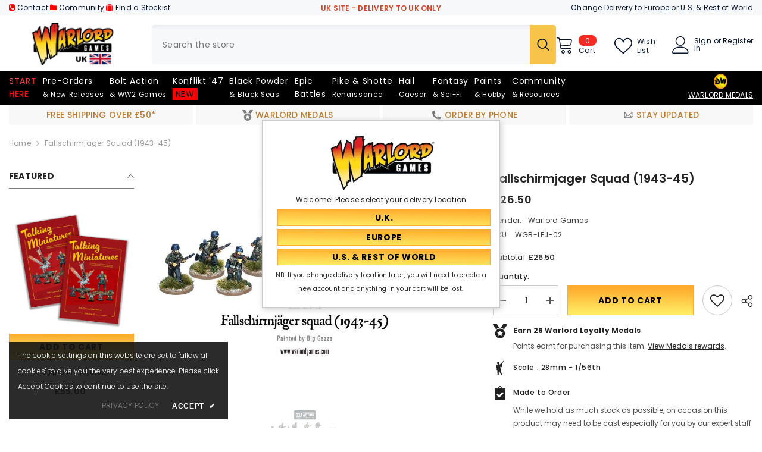

--- FILE ---
content_type: text/html; charset=utf-8
request_url: https://store.warlordgames.com/products/fallschirmjager-squad-1943-45
body_size: 102615
content:
<!doctype html><html class="no-js" lang="en">
    <head>
        <meta charset="utf-8">
        <meta http-equiv="X-UA-Compatible" content="IE=edge">
        <meta name="viewport" content="width=device-width,initial-scale=1">
        <meta name="theme-color" content="">
        <link rel="canonical" href="https://store.warlordgames.com/products/fallschirmjager-squad-1943-45">
        <link rel="canonical" href="https://store.warlordgames.com/products/fallschirmjager-squad-1943-45" canonical-shop-url="https://store.warlordgames.com/"><link rel="shortcut icon" href="//store.warlordgames.com/cdn/shop/files/favicon-16x16_7a036fcd-c397-4b67-9c3b-55d280917a08_32x32.webp?v=1678787214" type="image/png"><link rel="preconnect" href="https://cdn.shopify.com" crossorigin>
        
        <title>Fallschirmjager squad (1943-45)  &ndash; Warlord Games UK</title>
        
<meta name="description" content="Pack contains: 2 random pose infantry with MP40 sub machine gun 2 random pose infantry with FG42 Assault Rifle Random pose 2-man MG42 LMG team 3 random pose riflemen 1 random pose infantry with Panzerfaust Note: Models supplied unassembled and unpainted">

<meta property="og:site_name" content="Warlord Games UK">
<meta property="og:url" content="https://store.warlordgames.com/products/fallschirmjager-squad-1943-45">
<meta property="og:title" content="Fallschirmjager squad (1943-45)">
<meta property="og:type" content="product">
<meta property="og:description" content="Pack contains: 2 random pose infantry with MP40 sub machine gun 2 random pose infantry with FG42 Assault Rifle Random pose 2-man MG42 LMG team 3 random pose riflemen 1 random pose infantry with Panzerfaust Note: Models supplied unassembled and unpainted"><meta property="og:image" content="http://store.warlordgames.com/cdn/shop/products/wgb-lfj-02-fj-squad-a.jpg?v=1575565963">
  <meta property="og:image:secure_url" content="https://store.warlordgames.com/cdn/shop/products/wgb-lfj-02-fj-squad-a.jpg?v=1575565963">
  <meta property="og:image:width" content="938">
  <meta property="og:image:height" content="595"><meta property="og:price:amount" content="26.50">
  <meta property="og:price:currency" content="GBP"><meta name="twitter:site" content="@WarlordGames"><meta name="twitter:card" content="summary_large_image">
<meta name="twitter:title" content="Fallschirmjager squad (1943-45)">
<meta name="twitter:description" content="Pack contains: 2 random pose infantry with MP40 sub machine gun 2 random pose infantry with FG42 Assault Rifle Random pose 2-man MG42 LMG team 3 random pose riflemen 1 random pose infantry with Panzerfaust Note: Models supplied unassembled and unpainted">

        <script>window.performance && window.performance.mark && window.performance.mark('shopify.content_for_header.start');</script><meta name="google-site-verification" content="d4Blb4pU3iHM3ptIp74Z0oq2Y7_CVP-qBW13m08y_is">
<meta id="shopify-digital-wallet" name="shopify-digital-wallet" content="/25509494864/digital_wallets/dialog">
<meta name="shopify-checkout-api-token" content="23b765d7b8ea1e43ba80f1b51dc438d0">
<meta id="in-context-paypal-metadata" data-shop-id="25509494864" data-venmo-supported="false" data-environment="production" data-locale="en_US" data-paypal-v4="true" data-currency="GBP">
<link rel="alternate" type="application/json+oembed" href="https://store.warlordgames.com/products/fallschirmjager-squad-1943-45.oembed">
<script async="async" src="/checkouts/internal/preloads.js?locale=en-GB"></script>
<link rel="preconnect" href="https://shop.app" crossorigin="anonymous">
<script async="async" src="https://shop.app/checkouts/internal/preloads.js?locale=en-GB&shop_id=25509494864" crossorigin="anonymous"></script>
<script id="apple-pay-shop-capabilities" type="application/json">{"shopId":25509494864,"countryCode":"GB","currencyCode":"GBP","merchantCapabilities":["supports3DS"],"merchantId":"gid:\/\/shopify\/Shop\/25509494864","merchantName":"Warlord Games UK","requiredBillingContactFields":["postalAddress","email","phone"],"requiredShippingContactFields":["postalAddress","email","phone"],"shippingType":"shipping","supportedNetworks":["visa","maestro","masterCard","amex","discover","elo"],"total":{"type":"pending","label":"Warlord Games UK","amount":"1.00"},"shopifyPaymentsEnabled":true,"supportsSubscriptions":true}</script>
<script id="shopify-features" type="application/json">{"accessToken":"23b765d7b8ea1e43ba80f1b51dc438d0","betas":["rich-media-storefront-analytics"],"domain":"store.warlordgames.com","predictiveSearch":true,"shopId":25509494864,"locale":"en"}</script>
<script>var Shopify = Shopify || {};
Shopify.shop = "warlordgames.myshopify.com";
Shopify.locale = "en";
Shopify.currency = {"active":"GBP","rate":"1.0"};
Shopify.country = "GB";
Shopify.theme = {"name":"OS2.0 version 3.0 [14th\/May\/24] - UK","id":126629216336,"schema_name":"Ella","schema_version":"6.5.4","theme_store_id":null,"role":"main"};
Shopify.theme.handle = "null";
Shopify.theme.style = {"id":null,"handle":null};
Shopify.cdnHost = "store.warlordgames.com/cdn";
Shopify.routes = Shopify.routes || {};
Shopify.routes.root = "/";</script>
<script type="module">!function(o){(o.Shopify=o.Shopify||{}).modules=!0}(window);</script>
<script>!function(o){function n(){var o=[];function n(){o.push(Array.prototype.slice.apply(arguments))}return n.q=o,n}var t=o.Shopify=o.Shopify||{};t.loadFeatures=n(),t.autoloadFeatures=n()}(window);</script>
<script>
  window.ShopifyPay = window.ShopifyPay || {};
  window.ShopifyPay.apiHost = "shop.app\/pay";
  window.ShopifyPay.redirectState = null;
</script>
<script id="shop-js-analytics" type="application/json">{"pageType":"product"}</script>
<script defer="defer" async type="module" src="//store.warlordgames.com/cdn/shopifycloud/shop-js/modules/v2/client.init-shop-cart-sync_BN7fPSNr.en.esm.js"></script>
<script defer="defer" async type="module" src="//store.warlordgames.com/cdn/shopifycloud/shop-js/modules/v2/chunk.common_Cbph3Kss.esm.js"></script>
<script defer="defer" async type="module" src="//store.warlordgames.com/cdn/shopifycloud/shop-js/modules/v2/chunk.modal_DKumMAJ1.esm.js"></script>
<script type="module">
  await import("//store.warlordgames.com/cdn/shopifycloud/shop-js/modules/v2/client.init-shop-cart-sync_BN7fPSNr.en.esm.js");
await import("//store.warlordgames.com/cdn/shopifycloud/shop-js/modules/v2/chunk.common_Cbph3Kss.esm.js");
await import("//store.warlordgames.com/cdn/shopifycloud/shop-js/modules/v2/chunk.modal_DKumMAJ1.esm.js");

  window.Shopify.SignInWithShop?.initShopCartSync?.({"fedCMEnabled":true,"windoidEnabled":true});

</script>
<script>
  window.Shopify = window.Shopify || {};
  if (!window.Shopify.featureAssets) window.Shopify.featureAssets = {};
  window.Shopify.featureAssets['shop-js'] = {"shop-cart-sync":["modules/v2/client.shop-cart-sync_CJVUk8Jm.en.esm.js","modules/v2/chunk.common_Cbph3Kss.esm.js","modules/v2/chunk.modal_DKumMAJ1.esm.js"],"init-fed-cm":["modules/v2/client.init-fed-cm_7Fvt41F4.en.esm.js","modules/v2/chunk.common_Cbph3Kss.esm.js","modules/v2/chunk.modal_DKumMAJ1.esm.js"],"init-shop-email-lookup-coordinator":["modules/v2/client.init-shop-email-lookup-coordinator_Cc088_bR.en.esm.js","modules/v2/chunk.common_Cbph3Kss.esm.js","modules/v2/chunk.modal_DKumMAJ1.esm.js"],"init-windoid":["modules/v2/client.init-windoid_hPopwJRj.en.esm.js","modules/v2/chunk.common_Cbph3Kss.esm.js","modules/v2/chunk.modal_DKumMAJ1.esm.js"],"shop-button":["modules/v2/client.shop-button_B0jaPSNF.en.esm.js","modules/v2/chunk.common_Cbph3Kss.esm.js","modules/v2/chunk.modal_DKumMAJ1.esm.js"],"shop-cash-offers":["modules/v2/client.shop-cash-offers_DPIskqss.en.esm.js","modules/v2/chunk.common_Cbph3Kss.esm.js","modules/v2/chunk.modal_DKumMAJ1.esm.js"],"shop-toast-manager":["modules/v2/client.shop-toast-manager_CK7RT69O.en.esm.js","modules/v2/chunk.common_Cbph3Kss.esm.js","modules/v2/chunk.modal_DKumMAJ1.esm.js"],"init-shop-cart-sync":["modules/v2/client.init-shop-cart-sync_BN7fPSNr.en.esm.js","modules/v2/chunk.common_Cbph3Kss.esm.js","modules/v2/chunk.modal_DKumMAJ1.esm.js"],"init-customer-accounts-sign-up":["modules/v2/client.init-customer-accounts-sign-up_CfPf4CXf.en.esm.js","modules/v2/client.shop-login-button_DeIztwXF.en.esm.js","modules/v2/chunk.common_Cbph3Kss.esm.js","modules/v2/chunk.modal_DKumMAJ1.esm.js"],"pay-button":["modules/v2/client.pay-button_CgIwFSYN.en.esm.js","modules/v2/chunk.common_Cbph3Kss.esm.js","modules/v2/chunk.modal_DKumMAJ1.esm.js"],"init-customer-accounts":["modules/v2/client.init-customer-accounts_DQ3x16JI.en.esm.js","modules/v2/client.shop-login-button_DeIztwXF.en.esm.js","modules/v2/chunk.common_Cbph3Kss.esm.js","modules/v2/chunk.modal_DKumMAJ1.esm.js"],"avatar":["modules/v2/client.avatar_BTnouDA3.en.esm.js"],"init-shop-for-new-customer-accounts":["modules/v2/client.init-shop-for-new-customer-accounts_CsZy_esa.en.esm.js","modules/v2/client.shop-login-button_DeIztwXF.en.esm.js","modules/v2/chunk.common_Cbph3Kss.esm.js","modules/v2/chunk.modal_DKumMAJ1.esm.js"],"shop-follow-button":["modules/v2/client.shop-follow-button_BRMJjgGd.en.esm.js","modules/v2/chunk.common_Cbph3Kss.esm.js","modules/v2/chunk.modal_DKumMAJ1.esm.js"],"checkout-modal":["modules/v2/client.checkout-modal_B9Drz_yf.en.esm.js","modules/v2/chunk.common_Cbph3Kss.esm.js","modules/v2/chunk.modal_DKumMAJ1.esm.js"],"shop-login-button":["modules/v2/client.shop-login-button_DeIztwXF.en.esm.js","modules/v2/chunk.common_Cbph3Kss.esm.js","modules/v2/chunk.modal_DKumMAJ1.esm.js"],"lead-capture":["modules/v2/client.lead-capture_DXYzFM3R.en.esm.js","modules/v2/chunk.common_Cbph3Kss.esm.js","modules/v2/chunk.modal_DKumMAJ1.esm.js"],"shop-login":["modules/v2/client.shop-login_CA5pJqmO.en.esm.js","modules/v2/chunk.common_Cbph3Kss.esm.js","modules/v2/chunk.modal_DKumMAJ1.esm.js"],"payment-terms":["modules/v2/client.payment-terms_BxzfvcZJ.en.esm.js","modules/v2/chunk.common_Cbph3Kss.esm.js","modules/v2/chunk.modal_DKumMAJ1.esm.js"]};
</script>
<script>(function() {
  var isLoaded = false;
  function asyncLoad() {
    if (isLoaded) return;
    isLoaded = true;
    var urls = ["https:\/\/tag.getdrip.com\/8674471.js?shop=warlordgames.myshopify.com","https:\/\/ecommplugins-scripts.trustpilot.com\/v2.1\/js\/header.min.js?settings=eyJrZXkiOiJacWYyQXdWN1czNkFXaWdGIiwicyI6Im5vbmUifQ==\u0026shop=warlordgames.myshopify.com","https:\/\/ecommplugins-scripts.trustpilot.com\/v2.1\/js\/success.min.js?settings=eyJrZXkiOiJacWYyQXdWN1czNkFXaWdGIiwicyI6Im5vbmUiLCJ0IjpbIm9yZGVycy9mdWxmaWxsZWQiXSwidiI6IiIsImEiOiIifQ==\u0026shop=warlordgames.myshopify.com","https:\/\/ecommplugins-trustboxsettings.trustpilot.com\/warlordgames.myshopify.com.js?settings=1741791818242\u0026shop=warlordgames.myshopify.com","https:\/\/widget.trustpilot.com\/bootstrap\/v5\/tp.widget.sync.bootstrap.min.js?shop=warlordgames.myshopify.com","https:\/\/cdn.pushowl.com\/latest\/sdks\/pushowl-shopify.js?subdomain=warlordgames\u0026environment=production\u0026guid=9caa021a-84af-4304-9faf-9096f780b948\u0026shop=warlordgames.myshopify.com"];
    for (var i = 0; i < urls.length; i++) {
      var s = document.createElement('script');
      s.type = 'text/javascript';
      s.async = true;
      s.src = urls[i];
      var x = document.getElementsByTagName('script')[0];
      x.parentNode.insertBefore(s, x);
    }
  };
  if(window.attachEvent) {
    window.attachEvent('onload', asyncLoad);
  } else {
    window.addEventListener('load', asyncLoad, false);
  }
})();</script>
<script id="__st">var __st={"a":25509494864,"offset":0,"reqid":"758d3bdf-2ba8-4210-a441-ef69e4b333a2-1770094045","pageurl":"store.warlordgames.com\/products\/fallschirmjager-squad-1943-45","u":"98fb4e1fc364","p":"product","rtyp":"product","rid":4397764608080};</script>
<script>window.ShopifyPaypalV4VisibilityTracking = true;</script>
<script id="captcha-bootstrap">!function(){'use strict';const t='contact',e='account',n='new_comment',o=[[t,t],['blogs',n],['comments',n],[t,'customer']],c=[[e,'customer_login'],[e,'guest_login'],[e,'recover_customer_password'],[e,'create_customer']],r=t=>t.map((([t,e])=>`form[action*='/${t}']:not([data-nocaptcha='true']) input[name='form_type'][value='${e}']`)).join(','),a=t=>()=>t?[...document.querySelectorAll(t)].map((t=>t.form)):[];function s(){const t=[...o],e=r(t);return a(e)}const i='password',u='form_key',d=['recaptcha-v3-token','g-recaptcha-response','h-captcha-response',i],f=()=>{try{return window.sessionStorage}catch{return}},m='__shopify_v',_=t=>t.elements[u];function p(t,e,n=!1){try{const o=window.sessionStorage,c=JSON.parse(o.getItem(e)),{data:r}=function(t){const{data:e,action:n}=t;return t[m]||n?{data:e,action:n}:{data:t,action:n}}(c);for(const[e,n]of Object.entries(r))t.elements[e]&&(t.elements[e].value=n);n&&o.removeItem(e)}catch(o){console.error('form repopulation failed',{error:o})}}const l='form_type',E='cptcha';function T(t){t.dataset[E]=!0}const w=window,h=w.document,L='Shopify',v='ce_forms',y='captcha';let A=!1;((t,e)=>{const n=(g='f06e6c50-85a8-45c8-87d0-21a2b65856fe',I='https://cdn.shopify.com/shopifycloud/storefront-forms-hcaptcha/ce_storefront_forms_captcha_hcaptcha.v1.5.2.iife.js',D={infoText:'Protected by hCaptcha',privacyText:'Privacy',termsText:'Terms'},(t,e,n)=>{const o=w[L][v],c=o.bindForm;if(c)return c(t,g,e,D).then(n);var r;o.q.push([[t,g,e,D],n]),r=I,A||(h.body.append(Object.assign(h.createElement('script'),{id:'captcha-provider',async:!0,src:r})),A=!0)});var g,I,D;w[L]=w[L]||{},w[L][v]=w[L][v]||{},w[L][v].q=[],w[L][y]=w[L][y]||{},w[L][y].protect=function(t,e){n(t,void 0,e),T(t)},Object.freeze(w[L][y]),function(t,e,n,w,h,L){const[v,y,A,g]=function(t,e,n){const i=e?o:[],u=t?c:[],d=[...i,...u],f=r(d),m=r(i),_=r(d.filter((([t,e])=>n.includes(e))));return[a(f),a(m),a(_),s()]}(w,h,L),I=t=>{const e=t.target;return e instanceof HTMLFormElement?e:e&&e.form},D=t=>v().includes(t);t.addEventListener('submit',(t=>{const e=I(t);if(!e)return;const n=D(e)&&!e.dataset.hcaptchaBound&&!e.dataset.recaptchaBound,o=_(e),c=g().includes(e)&&(!o||!o.value);(n||c)&&t.preventDefault(),c&&!n&&(function(t){try{if(!f())return;!function(t){const e=f();if(!e)return;const n=_(t);if(!n)return;const o=n.value;o&&e.removeItem(o)}(t);const e=Array.from(Array(32),(()=>Math.random().toString(36)[2])).join('');!function(t,e){_(t)||t.append(Object.assign(document.createElement('input'),{type:'hidden',name:u})),t.elements[u].value=e}(t,e),function(t,e){const n=f();if(!n)return;const o=[...t.querySelectorAll(`input[type='${i}']`)].map((({name:t})=>t)),c=[...d,...o],r={};for(const[a,s]of new FormData(t).entries())c.includes(a)||(r[a]=s);n.setItem(e,JSON.stringify({[m]:1,action:t.action,data:r}))}(t,e)}catch(e){console.error('failed to persist form',e)}}(e),e.submit())}));const S=(t,e)=>{t&&!t.dataset[E]&&(n(t,e.some((e=>e===t))),T(t))};for(const o of['focusin','change'])t.addEventListener(o,(t=>{const e=I(t);D(e)&&S(e,y())}));const B=e.get('form_key'),M=e.get(l),P=B&&M;t.addEventListener('DOMContentLoaded',(()=>{const t=y();if(P)for(const e of t)e.elements[l].value===M&&p(e,B);[...new Set([...A(),...v().filter((t=>'true'===t.dataset.shopifyCaptcha))])].forEach((e=>S(e,t)))}))}(h,new URLSearchParams(w.location.search),n,t,e,['guest_login'])})(!0,!0)}();</script>
<script integrity="sha256-4kQ18oKyAcykRKYeNunJcIwy7WH5gtpwJnB7kiuLZ1E=" data-source-attribution="shopify.loadfeatures" defer="defer" src="//store.warlordgames.com/cdn/shopifycloud/storefront/assets/storefront/load_feature-a0a9edcb.js" crossorigin="anonymous"></script>
<script crossorigin="anonymous" defer="defer" src="//store.warlordgames.com/cdn/shopifycloud/storefront/assets/shopify_pay/storefront-65b4c6d7.js?v=20250812"></script>
<script data-source-attribution="shopify.dynamic_checkout.dynamic.init">var Shopify=Shopify||{};Shopify.PaymentButton=Shopify.PaymentButton||{isStorefrontPortableWallets:!0,init:function(){window.Shopify.PaymentButton.init=function(){};var t=document.createElement("script");t.src="https://store.warlordgames.com/cdn/shopifycloud/portable-wallets/latest/portable-wallets.en.js",t.type="module",document.head.appendChild(t)}};
</script>
<script data-source-attribution="shopify.dynamic_checkout.buyer_consent">
  function portableWalletsHideBuyerConsent(e){var t=document.getElementById("shopify-buyer-consent"),n=document.getElementById("shopify-subscription-policy-button");t&&n&&(t.classList.add("hidden"),t.setAttribute("aria-hidden","true"),n.removeEventListener("click",e))}function portableWalletsShowBuyerConsent(e){var t=document.getElementById("shopify-buyer-consent"),n=document.getElementById("shopify-subscription-policy-button");t&&n&&(t.classList.remove("hidden"),t.removeAttribute("aria-hidden"),n.addEventListener("click",e))}window.Shopify?.PaymentButton&&(window.Shopify.PaymentButton.hideBuyerConsent=portableWalletsHideBuyerConsent,window.Shopify.PaymentButton.showBuyerConsent=portableWalletsShowBuyerConsent);
</script>
<script data-source-attribution="shopify.dynamic_checkout.cart.bootstrap">document.addEventListener("DOMContentLoaded",(function(){function t(){return document.querySelector("shopify-accelerated-checkout-cart, shopify-accelerated-checkout")}if(t())Shopify.PaymentButton.init();else{new MutationObserver((function(e,n){t()&&(Shopify.PaymentButton.init(),n.disconnect())})).observe(document.body,{childList:!0,subtree:!0})}}));
</script>
<link id="shopify-accelerated-checkout-styles" rel="stylesheet" media="screen" href="https://store.warlordgames.com/cdn/shopifycloud/portable-wallets/latest/accelerated-checkout-backwards-compat.css" crossorigin="anonymous">
<style id="shopify-accelerated-checkout-cart">
        #shopify-buyer-consent {
  margin-top: 1em;
  display: inline-block;
  width: 100%;
}

#shopify-buyer-consent.hidden {
  display: none;
}

#shopify-subscription-policy-button {
  background: none;
  border: none;
  padding: 0;
  text-decoration: underline;
  font-size: inherit;
  cursor: pointer;
}

#shopify-subscription-policy-button::before {
  box-shadow: none;
}

      </style>
<script id="sections-script" data-sections="header-mobile,header-navigation-plain" defer="defer" src="//store.warlordgames.com/cdn/shop/t/347/compiled_assets/scripts.js?v=35452"></script>
<script>window.performance && window.performance.mark && window.performance.mark('shopify.content_for_header.end');</script>
        <style>@import url('https://fonts.googleapis.com/css?family=Poppins:300,300i,400,400i,500,500i,600,600i,700,700i,800,800i&display=swap');
                :root {
        --font-family-1: Poppins;
        --font-family-2: Poppins;

        /* Settings Body */--font-body-family: Poppins;--font-body-size: 12px;--font-body-weight: 400;--body-line-height: 22px;--body-letter-spacing: .02em;

        /* Settings Heading */--font-heading-family: Poppins;--font-heading-size: 16px;--font-heading-weight: 700;--font-heading-style: normal;--heading-line-height: 24px;--heading-letter-spacing: .05em;--heading-text-transform: capitalize;--heading-border-height: 2px;

        /* Menu Lv1 */--font-menu-lv1-family: Poppins;--font-menu-lv1-size: 14px;--font-menu-lv1-weight: 400;--menu-lv1-line-height: 22px;--menu-lv1-letter-spacing: .05em;--menu-lv1-text-transform: capitalize;

        /* Menu Lv2 */--font-menu-lv2-family: Poppins;--font-menu-lv2-size: 12px;--font-menu-lv2-weight: 400;--menu-lv2-line-height: 22px;--menu-lv2-letter-spacing: .02em;--menu-lv2-text-transform: capitalize;

        /* Menu Lv3 */--font-menu-lv3-family: Poppins;--font-menu-lv3-size: 12px;--font-menu-lv3-weight: 400;--menu-lv3-line-height: 22px;--menu-lv3-letter-spacing: .02em;--menu-lv3-text-transform: capitalize;

        /* Mega Menu Lv2 */--font-mega-menu-lv2-family: Poppins;--font-mega-menu-lv2-size: 12px;--font-mega-menu-lv2-weight: 600;--font-mega-menu-lv2-style: normal;--mega-menu-lv2-line-height: 22px;--mega-menu-lv2-letter-spacing: .02em;--mega-menu-lv2-text-transform: uppercase;

        /* Mega Menu Lv3 */--font-mega-menu-lv3-family: Poppins;--font-mega-menu-lv3-size: 12px;--font-mega-menu-lv3-weight: 400;--mega-menu-lv3-line-height: 22px;--mega-menu-lv3-letter-spacing: .02em;--mega-menu-lv3-text-transform: capitalize;

        /* Product Card Title */--product-title-font: Poppins;--product-title-font-size : 12px;--product-title-font-weight : 400;--product-title-line-height: 22px;--product-title-letter-spacing: .02em;--product-title-line-text : 2;--product-title-text-transform : capitalize;--product-title-margin-bottom: 10px;

        /* Product Card Vendor */--product-vendor-font: Poppins;--product-vendor-font-size : 12px;--product-vendor-font-weight : 400;--product-vendor-font-style : normal;--product-vendor-line-height: 22px;--product-vendor-letter-spacing: .02em;--product-vendor-text-transform : uppercase;--product-vendor-margin-bottom: 0px;--product-vendor-margin-top: 0px;

        /* Product Card Price */--product-price-font: Poppins;--product-price-font-size : 14px;--product-price-font-weight : 600;--product-price-line-height: 22px;--product-price-letter-spacing: .02em;--product-price-margin-top: 0px;--product-price-margin-bottom: 13px;

        /* Product Card Badge */--badge-font: Poppins;--badge-font-size : 12px;--badge-font-weight : 400;--badge-text-transform : capitalize;--badge-letter-spacing: .02em;--badge-line-height: 20px;--badge-border-radius: 0px;--badge-padding-top: 0px;--badge-padding-bottom: 0px;--badge-padding-left-right: 8px;--badge-postion-top: 0px;--badge-postion-left-right: 0px;

        /* Product Quickview */
        --product-quickview-font-size : 12px; --product-quickview-line-height: 23px; --product-quickview-border-radius: 1px; --product-quickview-padding-top: 0px; --product-quickview-padding-bottom: 0px; --product-quickview-padding-left-right: 7px; --product-quickview-sold-out-product: #e95144;--product-quickview-box-shadow: none;/* Blog Card Tile */--blog-title-font: Poppins;--blog-title-font-size : 20px; --blog-title-font-weight : 700; --blog-title-line-height: 29px; --blog-title-letter-spacing: .09em; --blog-title-text-transform : uppercase;

        /* Blog Card Info (Date, Author) */--blog-info-font: Poppins;--blog-info-font-size : 14px; --blog-info-font-weight : 400; --blog-info-line-height: 20px; --blog-info-letter-spacing: .02em; --blog-info-text-transform : uppercase;

        /* Button 1 */--btn-1-font-family: Poppins;--btn-1-font-size: 14px; --btn-1-font-weight: 700; --btn-1-text-transform: uppercase; --btn-1-line-height: 22px; --btn-1-letter-spacing: .05em; --btn-1-text-align: center; --btn-1-border-radius: 0px; --btn-1-border-width: 1px; --btn-1-border-style: solid; --btn-1-padding-top: 10px; --btn-1-padding-bottom: 10px; --btn-1-horizontal-length: 0px; --btn-1-vertical-length: 0px; --btn-1-blur-radius: 0px; --btn-1-spread: 0px;
        --btn-1-all-bg-opacity-hover: rgba(0, 0, 0, 0.5);--btn-1-inset: ;/* Button 2 */--btn-2-font-family: Poppins;--btn-2-font-size: 18px; --btn-2-font-weight: 700; --btn-2-text-transform: uppercase; --btn-2-line-height: 23px; --btn-2-letter-spacing: .05em; --btn-2-text-align: right; --btn-2-border-radius: 6px; --btn-2-border-width: 1px; --btn-2-border-style: solid; --btn-2-padding-top: 20px; --btn-2-padding-bottom: 20px; --btn-2-horizontal-length: 4px; --btn-2-vertical-length: 4px; --btn-2-blur-radius: 7px; --btn-2-spread: 0px;
        --btn-2-all-bg-opacity: rgba(25, 145, 226, 0.5);--btn-2-all-bg-opacity-hover: rgba(0, 0, 0, 0.5);--btn-2-inset: ;/* Button 3 */--btn-3-font-family: Poppins;--btn-3-font-size: 14px; --btn-3-font-weight: 700; --btn-3-text-transform: uppercase; --btn-3-line-height: 22px; --btn-3-letter-spacing: .05em; --btn-3-text-align: center; --btn-3-border-radius: 0px; --btn-3-border-width: 1px; --btn-3-border-style: solid; --btn-3-padding-top: 10px; --btn-3-padding-bottom: 10px; --btn-3-horizontal-length: 0px; --btn-3-vertical-length: 0px; --btn-3-blur-radius: 0px; --btn-3-spread: 0px;
        --btn-3-all-bg-opacity: rgba(0, 0, 0, 0.1);--btn-3-all-bg-opacity-hover: rgba(0, 0, 0, 0.1);--btn-3-inset: ;/* Footer Heading */--footer-heading-font-family: Poppins;--footer-heading-font-size : 15px; --footer-heading-font-weight : 600; --footer-heading-line-height : 22px; --footer-heading-letter-spacing : .05em; --footer-heading-text-transform : uppercase;

        /* Footer Link */--footer-link-font-family: Poppins;--footer-link-font-size : 12px; --footer-link-font-weight : ; --footer-link-line-height : 28px; --footer-link-letter-spacing : .02em; --footer-link-text-transform : capitalize;

        /* Page Title */--font-page-title-family: Poppins;--font-page-title-size: 20px; --font-page-title-weight: 700; --font-page-title-style: normal; --page-title-line-height: 20px; --page-title-letter-spacing: .05em; --page-title-text-transform: uppercase;

        /* Font Product Tab Title */
        --font-tab-type-1: Poppins; --font-tab-type-2: Poppins;

        /* Text Size */
        --text-size-font-size : 10px; --text-size-font-weight : 400; --text-size-line-height : 22px; --text-size-letter-spacing : 0; --text-size-text-transform : uppercase; --text-size-color : #787878;

        /* Font Weight */
        --font-weight-normal: 400; --font-weight-medium: 500; --font-weight-semibold: 600; --font-weight-bold: 700; --font-weight-bolder: 800; --font-weight-black: 900;

        /* Radio Button */
        --form-label-checkbox-before-bg: #fff; --form-label-checkbox-before-border: #cecece; --form-label-checkbox-before-bg-checked: #000;

        /* Conatiner */
        --body-custom-width-container: 1770px;

        /* Layout Boxed */
        --color-background-layout-boxed: #f8f8f8;/* Arrow */
        --position-horizontal-slick-arrow: 0;

        /* General Color*/
        --color-text: #232323; --color-text2: #969696; --color-global: #232323; --color-white: #FFFFFF; --color-grey: #868686; --color-black: #202020; --color-base-text-rgb: 35, 35, 35; --color-base-text2-rgb: 150, 150, 150; --color-background: #ffffff; --color-background-rgb: 255, 255, 255; --color-background-overylay: rgba(255, 255, 255, 0.9); --color-base-accent-text: ; --color-base-accent-1: ; --color-base-accent-2: ; --color-link: #232323; --color-link-hover: #232323; --color-error: #D93333; --color-error-bg: #FCEEEE; --color-success: #5A5A5A; --color-success-bg: #ff0000; --color-info: #202020; --color-info-bg: #FFF2DD; --color-link-underline: rgba(35, 35, 35, 0.5); --color-breadcrumb: #999999; --colors-breadcrumb-hover: #232323;--colors-breadcrumb-active: #999999; --border-global: #e6e6e6; --bg-global: #fafafa; --bg-planceholder: #fafafa; --color-warning: #fff; --bg-warning: #e0b252; --color-background-10 : #e9e9e9; --color-background-20 : #d3d3d3; --color-background-30 : #bdbdbd; --color-background-50 : #919191; --color-background-global : #919191;

        /* Arrow Color */
        --arrow-color: #323232; --arrow-background-color: #fff; --arrow-border-color: #ccc;--arrow-color-hover: #ff0000;--arrow-background-color-hover: #f8f8f8;--arrow-border-color-hover: #f8f8f8;--arrow-width: 35px;--arrow-height: 35px;--arrow-size: px;--arrow-size-icon: 17px;--arrow-border-radius: 50%;--arrow-border-width: 1px;--arrow-width-half: -17px;

        /* Pagination Color */
        --pagination-item-color: #3c3c3c; --pagination-item-color-active: #3c3c3c; --pagination-item-bg-color: #fff;--pagination-item-bg-color-active: #fff;--pagination-item-border-color: #fff;--pagination-item-border-color-active: #ffffff;--pagination-arrow-color: #3c3c3c;--pagination-arrow-color-active: #3c3c3c;--pagination-arrow-bg-color: #fff;--pagination-arrow-bg-color-active: #fff;--pagination-arrow-border-color: #fff;--pagination-arrow-border-color-active: #fff;

        /* Dots Color */
        --dots-color: transparent;--dots-border-color: #323232;--dots-color-active: #323232;--dots-border-color-active: #ff0000;--dots-style2-background-opacity: #00000050;--dots-width: 12px;--dots-height: 12px;

        /* Button Color */
        --btn-1-color: #000000;--btn-1-bg: linear-gradient(181deg, rgba(255, 171, 45, 1) 7%, rgba(255, 236, 100, 1) 96%);--btn-1-border: #ffab2d;--btn-1-color-hover: #232323;--btn-1-bg-hover: linear-gradient(180deg, rgba(255, 236, 100, 1) 6%, rgba(255, 171, 45, 1) 96%);--btn-1-border-hover: #ffec64;
        --btn-2-color: #232323;--btn-2-bg: linear-gradient(180deg, rgba(255, 171, 45, 1) 6%, rgba(255, 236, 100, 1) 95%);--btn-2-border: #e21919;--btn-2-color-hover: #000000;--btn-2-bg-hover: linear-gradient(180deg, rgba(255, 238, 114, 1) 7%, rgba(255, 171, 45, 1) 96%);--btn-2-border-hover: #ffec64;
        --btn-3-color: #FFFFFF;--btn-3-bg: #e9514b;--btn-3-border: #e9514b;--btn-3-color-hover: #ffffff;--btn-3-bg-hover: #e9514b;--btn-3-border-hover: #e9514b;
        --anchor-transition: all ease .3s;--bg-white: #ffffff;--bg-black: #000000;--bg-grey: #808080;--icon: var(--color-text);--text-cart: #3c3c3c;--duration-short: 100ms;--duration-default: 350ms;--duration-long: 500ms;--form-input-bg: #ffffff;--form-input-border: #c7c7c7;--form-input-color: #232323;--form-input-placeholder: #868686;--form-label: #232323;

        --new-badge-color: #ffffff;--new-badge-bg: #ff0000;--sale-badge-color: #ffffff;--sale-badge-bg: #e95144;--sold-out-badge-color: #ffffff;--sold-out-badge-bg: #c1c1c1;--custom-badge-color: #ffffff;--custom-badge-bg: #ffbb49;--bundle-badge-color: #ffffff;--bundle-badge-bg: #232323;
        
        --product-title-color : #232323;--product-title-color-hover : #232323;--product-vendor-color : #969696;--product-price-color : #232323;--product-sale-price-color : #e95144;--product-compare-price-color : #969696;--product-review-full-color : #000000;--product-review-empty-color : #A4A4A4;

        --product-swatch-border : #cbcbcb;--product-swatch-border-active : #232323;--product-swatch-width : 40px;--product-swatch-height : 40px;--product-swatch-border-radius : 0px;--product-swatch-color-width : 40px;--product-swatch-color-height : 40px;--product-swatch-color-border-radius : 20px;

        --product-wishlist-color : #000000;--product-wishlist-bg : #ffffff;--product-wishlist-border : transparent;--product-wishlist-color-added : #ffffff;--product-wishlist-bg-added : #000000;--product-wishlist-border-added : transparent;--product-compare-color : #000000;--product-compare-bg : #FFFFFF;--product-compare-color-added : #D12442; --product-compare-bg-added : #FFFFFF; --product-hot-stock-text-color : #d62828; --product-quick-view-color : #000000; --product-cart-image-fit : contain; --product-title-variant-font-size: 16px;--product-quick-view-bg : #FFFFFF;--product-quick-view-bg-above-button: rgba(255, 255, 255, 0.7);--product-quick-view-color-hover : #FFFFFF;--product-quick-view-bg-hover : #000000;--product-action-color : #232323;--product-action-bg : #ffffff;--product-action-border : #000000;--product-action-color-hover : #FFFFFF;--product-action-bg-hover : #232323;--product-action-border-hover : #232323;

        /* Multilevel Category Filter */
        --color-label-multiLevel-categories: #232323;--bg-label-multiLevel-categories: #fff;--color-button-multiLevel-categories: #fff;--bg-button-multiLevel-categories: #ff8b21;--border-button-multiLevel-categories: transparent;--hover-color-button-multiLevel-categories: #fff;--hover-bg-button-multiLevel-categories: #ff8b21;--cart-item-bg : #ffffff;--cart-item-border : #e8e8e8;--cart-item-border-width : 1px;--cart-item-border-style : solid;--w-product-swatch-custom: 30px;--h-product-swatch-custom: 30px;--w-product-swatch-custom-mb: 20px;--h-product-swatch-custom-mb: 20px;--font-size-product-swatch-more: 12px;--swatch-border : #cbcbcb;--swatch-border-active : #232323;

        --variant-size: #232323;--variant-size-border: #e7e7e7;--variant-size-bg: #ffffff;--variant-size-hover: #ffffff;--variant-size-border-hover: #232323;--variant-size-bg-hover: #232323;--variant-bg : #ffffff; --variant-color : #232323; --variant-bg-active : #ffffff; --variant-color-active : #232323;

        --fontsize-text-social: 12px;
        --page-content-distance: 64px;--sidebar-content-distance: 40px;--button-transition-ease: cubic-bezier(.25,.46,.45,.94);

        /* Loading Spinner Color */
        --spinner-top-color: #fc0; --spinner-right-color: #ffab2d; --spinner-bottom-color: #f00; --spinner-left-color: #f6f6f6;

        /* Product Card Marquee */
        --product-marquee-background-color: ;--product-marquee-text-color: #FFFFFF;--product-marquee-text-size: 14px;--product-marquee-text-mobile-size: 14px;--product-marquee-text-weight: 400;--product-marquee-text-transform: none;--product-marquee-text-style: italic;--product-marquee-speed: ; --product-marquee-line-height: calc(var(--product-marquee-text-mobile-size) * 1.5);
    }
</style>
        <link href="//store.warlordgames.com/cdn/shop/t/347/assets/base.css?v=59706522503672137101751908663" rel="stylesheet" type="text/css" media="all" />
<link href="//store.warlordgames.com/cdn/shop/t/347/assets/fade-up-animation.css?v=148448505227430981271746806027" rel="stylesheet" type="text/css" media="all" />
<link href="//store.warlordgames.com/cdn/shop/t/347/assets/animated.css?v=114105602260735988121746805951" rel="stylesheet" type="text/css" media="all" />
<link href="//store.warlordgames.com/cdn/shop/t/347/assets/component-card.css?v=181136495974838920411746805967" rel="stylesheet" type="text/css" media="all" />
<link href="//store.warlordgames.com/cdn/shop/t/347/assets/component-loading-overlay.css?v=98393919969379515581746805990" rel="stylesheet" type="text/css" media="all" />
<link href="//store.warlordgames.com/cdn/shop/t/347/assets/component-loading-banner.css?v=69637437721896006051746805989" rel="stylesheet" type="text/css" media="all" />
<link href="//store.warlordgames.com/cdn/shop/t/347/assets/component-quick-cart.css?v=111677929301119732291746806006" rel="stylesheet" type="text/css" media="all" />
<link rel="stylesheet" href="//store.warlordgames.com/cdn/shop/t/347/assets/vendor.css?v=164616260963476715651746806081" media="print" onload="this.media='all'">
<noscript><link href="//store.warlordgames.com/cdn/shop/t/347/assets/vendor.css?v=164616260963476715651746806081" rel="stylesheet" type="text/css" media="all" /></noscript>


	<link href="//store.warlordgames.com/cdn/shop/t/347/assets/component-card-02.css?v=52868025996375156291746805963" rel="stylesheet" type="text/css" media="all" />


<link href="//store.warlordgames.com/cdn/shop/t/347/assets/component-predictive-search.css?v=168678805467445650661746805998" rel="stylesheet" type="text/css" media="all" />
<link rel="stylesheet" href="//store.warlordgames.com/cdn/shop/t/347/assets/component-newsletter.css?v=111617043413587308161746805995" media="print" onload="this.media='all'">
<link rel="stylesheet" href="//store.warlordgames.com/cdn/shop/t/347/assets/component-slider.css?v=37888473738646685221746806014" media="print" onload="this.media='all'">
<link rel="stylesheet" href="//store.warlordgames.com/cdn/shop/t/347/assets/component-list-social.css?v=102044711114163579551746805989" media="print" onload="this.media='all'"><noscript><link href="//store.warlordgames.com/cdn/shop/t/347/assets/component-newsletter.css?v=111617043413587308161746805995" rel="stylesheet" type="text/css" media="all" /></noscript>
<noscript><link href="//store.warlordgames.com/cdn/shop/t/347/assets/component-slider.css?v=37888473738646685221746806014" rel="stylesheet" type="text/css" media="all" /></noscript>
<noscript><link href="//store.warlordgames.com/cdn/shop/t/347/assets/component-list-social.css?v=102044711114163579551746805989" rel="stylesheet" type="text/css" media="all" /></noscript>

<style type="text/css">
	.nav-title-mobile {display: none;}.list-menu--disclosure{display: none;position: absolute;min-width: 100%;width: 22rem;background-color: var(--bg-white);box-shadow: 0 1px 4px 0 rgb(0 0 0 / 15%);padding: 5px 0 5px 20px;opacity: 0;visibility: visible;pointer-events: none;transition: opacity var(--duration-default) ease, transform var(--duration-default) ease;}.list-menu--disclosure-2{margin-left: calc(100% - 15px);z-index: 2;top: -5px;}.list-menu--disclosure:focus {outline: none;}.list-menu--disclosure.localization-selector {max-height: 18rem;overflow: auto;width: 10rem;padding: 0.5rem;}.js menu-drawer > details > summary::before, .js menu-drawer > details[open]:not(.menu-opening) > summary::before {content: '';position: absolute;cursor: default;width: 100%;height: calc(100vh - 100%);height: calc(var(--viewport-height, 100vh) - (var(--header-bottom-position, 100%)));top: 100%;left: 0;background: var(--color-foreground-50);opacity: 0;visibility: hidden;z-index: 2;transition: opacity var(--duration-default) ease,visibility var(--duration-default) ease;}menu-drawer > details[open] > summary::before {visibility: visible;opacity: 1;}.menu-drawer {position: absolute;transform: translateX(-100%);visibility: hidden;z-index: 3;left: 0;top: 100%;width: 100%;max-width: calc(100vw - 4rem);padding: 0;border: 0.1rem solid var(--color-background-10);border-left: 0;border-bottom: 0;background-color: var(--bg-white);overflow-x: hidden;}.js .menu-drawer {height: calc(100vh - 100%);height: calc(var(--viewport-height, 100vh) - (var(--header-bottom-position, 100%)));}.js details[open] > .menu-drawer, .js details[open] > .menu-drawer__submenu {transition: transform var(--duration-default) ease, visibility var(--duration-default) ease;}.no-js details[open] > .menu-drawer, .js details[open].menu-opening > .menu-drawer, details[open].menu-opening > .menu-drawer__submenu {transform: translateX(0);visibility: visible;}@media screen and (min-width: 750px) {.menu-drawer {width: 40rem;}.no-js .menu-drawer {height: auto;}}.menu-drawer__inner-container {position: relative;height: 100%;}.menu-drawer__navigation-container {display: grid;grid-template-rows: 1fr auto;align-content: space-between;overflow-y: auto;height: 100%;}.menu-drawer__navigation {padding: 0 0 5.6rem 0;}.menu-drawer__inner-submenu {height: 100%;overflow-x: hidden;overflow-y: auto;}.no-js .menu-drawer__navigation {padding: 0;}.js .menu-drawer__menu li {width: 100%;border-bottom: 1px solid #e6e6e6;overflow: hidden;}.menu-drawer__menu-item{line-height: var(--body-line-height);letter-spacing: var(--body-letter-spacing);padding: 10px 20px 10px 15px;cursor: pointer;display: flex;align-items: center;justify-content: space-between;}.menu-drawer__menu-item .label{display: inline-block;vertical-align: middle;font-size: calc(var(--font-body-size) - 4px);font-weight: var(--font-weight-normal);letter-spacing: var(--body-letter-spacing);height: 20px;line-height: 20px;margin: 0 0 0 10px;padding: 0 5px;text-transform: uppercase;text-align: center;position: relative;}.menu-drawer__menu-item .label:before{content: "";position: absolute;border: 5px solid transparent;top: 50%;left: -9px;transform: translateY(-50%);}.menu-drawer__menu-item > .icon{width: 24px;height: 24px;margin: 0 10px 0 0;}.menu-drawer__menu-item > .symbol {position: absolute;right: 20px;top: 50%;transform: translateY(-50%);display: flex;align-items: center;justify-content: center;font-size: 0;pointer-events: none;}.menu-drawer__menu-item > .symbol .icon{width: 14px;height: 14px;opacity: .6;}.menu-mobile-icon .menu-drawer__menu-item{justify-content: flex-start;}.no-js .menu-drawer .menu-drawer__menu-item > .symbol {display: none;}.js .menu-drawer__submenu {position: absolute;top: 0;width: 100%;bottom: 0;left: 0;background-color: var(--bg-white);z-index: 1;transform: translateX(100%);visibility: hidden;}.js .menu-drawer__submenu .menu-drawer__submenu {overflow-y: auto;}.menu-drawer__close-button {display: block;width: 100%;padding: 10px 15px;background-color: transparent;border: none;background: #f6f8f9;position: relative;}.menu-drawer__close-button .symbol{position: absolute;top: auto;left: 20px;width: auto;height: 22px;z-index: 10;display: flex;align-items: center;justify-content: center;font-size: 0;pointer-events: none;}.menu-drawer__close-button .icon {display: inline-block;vertical-align: middle;width: 18px;height: 18px;transform: rotate(180deg);}.menu-drawer__close-button .text{max-width: calc(100% - 50px);white-space: nowrap;overflow: hidden;text-overflow: ellipsis;display: inline-block;vertical-align: top;width: 100%;margin: 0 auto;}.no-js .menu-drawer__close-button {display: none;}.menu-drawer__utility-links {padding: 2rem;}.menu-drawer__account {display: inline-flex;align-items: center;text-decoration: none;padding: 1.2rem;margin-left: -1.2rem;font-size: 1.4rem;}.menu-drawer__account .icon-account {height: 2rem;width: 2rem;margin-right: 1rem;}.menu-drawer .list-social {justify-content: flex-start;margin-left: -1.25rem;margin-top: 2rem;}.menu-drawer .list-social:empty {display: none;}.menu-drawer .list-social__link {padding: 1.3rem 1.25rem;}

	/* Style General */
	.d-block{display: block}.d-inline-block{display: inline-block}.d-flex{display: flex}.d-none {display: none}.d-grid{display: grid}.ver-alg-mid {vertical-align: middle}.ver-alg-top{vertical-align: top}
	.flex-jc-start{justify-content:flex-start}.flex-jc-end{justify-content:flex-end}.flex-jc-center{justify-content:center}.flex-jc-between{justify-content:space-between}.flex-jc-stretch{justify-content:stretch}.flex-align-start{align-items: flex-start}.flex-align-center{align-items: center}.flex-align-end{align-items: flex-end}.flex-align-stretch{align-items:stretch}.flex-wrap{flex-wrap: wrap}.flex-nowrap{flex-wrap: nowrap}.fd-row{flex-direction:row}.fd-row-reverse{flex-direction:row-reverse}.fd-column{flex-direction:column}.fd-column-reverse{flex-direction:column-reverse}.fg-0{flex-grow:0}.fs-0{flex-shrink:0}.gap-15{gap:15px}.gap-30{gap:30px}.gap-col-30{column-gap:30px}
	.p-relative{position:relative}.p-absolute{position:absolute}.p-static{position:static}.p-fixed{position:fixed;}
	.zi-1{z-index:1}.zi-2{z-index:2}.zi-3{z-index:3}.zi-5{z-index:5}.zi-6{z-index:6}.zi-7{z-index:7}.zi-9{z-index:9}.zi-10{z-index:10}.zi-99{z-index:99} .zi-100{z-index:100} .zi-101{z-index:101}
	.top-0{top:0}.top-100{top:100%}.top-auto{top:auto}.left-0{left:0}.left-auto{left:auto}.right-0{right:0}.right-auto{right:auto}.bottom-0{bottom:0}
	.middle-y{top:50%;transform:translateY(-50%)}.middle-x{left:50%;transform:translateX(-50%)}
	.opacity-0{opacity:0}.opacity-1{opacity:1}
	.o-hidden{overflow:hidden}.o-visible{overflow:visible}.o-unset{overflow:unset}.o-x-hidden{overflow-x:hidden}.o-y-auto{overflow-y:auto;}
	.pt-0{padding-top:0}.pt-2{padding-top:2px}.pt-5{padding-top:5px}.pt-10{padding-top:10px}.pt-10-imp{padding-top:10px !important}.pt-12{padding-top:12px}.pt-16{padding-top:16px}.pt-20{padding-top:20px}.pt-24{padding-top:24px}.pt-30{padding-top:30px}.pt-32{padding-top:32px}.pt-36{padding-top:36px}.pt-48{padding-top:48px}.pb-0{padding-bottom:0}.pb-5{padding-bottom:5px}.pb-10{padding-bottom:10px}.pb-10-imp{padding-bottom:10px !important}.pb-12{padding-bottom:12px}.pb-15{padding-bottom:15px}.pb-16{padding-bottom:16px}.pb-18{padding-bottom:18px}.pb-20{padding-bottom:20px}.pb-24{padding-bottom:24px}.pb-32{padding-bottom:32px}.pb-40{padding-bottom:40px}.pb-48{padding-bottom:48px}.pb-50{padding-bottom:50px}.pb-80{padding-bottom:80px}.pb-84{padding-bottom:84px}.pr-0{padding-right:0}.pr-5{padding-right: 5px}.pr-10{padding-right:10px}.pr-20{padding-right:20px}.pr-24{padding-right:24px}.pr-30{padding-right:30px}.pr-36{padding-right:36px}.pr-80{padding-right:80px}.pl-0{padding-left:0}.pl-12{padding-left:12px}.pl-20{padding-left:20px}.pl-24{padding-left:24px}.pl-36{padding-left:36px}.pl-48{padding-left:48px}.pl-52{padding-left:52px}.pl-80{padding-left:80px}.p-zero{padding:0}
	.m-lr-auto{margin:0 auto}.m-zero{margin:0}.ml-auto{margin-left:auto}.ml-0{margin-left:0}.ml-5{margin-left:5px}.ml-15{margin-left:15px}.ml-20{margin-left:20px}.ml-30{margin-left:30px}.mr-auto{margin-right:auto}.mr-0{margin-right:0}.mr-5{margin-right:5px}.mr-10{margin-right:10px}.mr-20{margin-right:20px}.mr-30{margin-right:30px}.mt-0{margin-top: 0}.mt-10{margin-top: 10px}.mt-15{margin-top: 15px}.mt-20{margin-top: 20px}.mt-25{margin-top: 25px}.mt-30{margin-top: 30px}.mt-40{margin-top: 40px}.mt-45{margin-top: 45px}.mb-0{margin-bottom: 0}.mb-5{margin-bottom: 5px}.mb-10{margin-bottom: 10px}.mb-15{margin-bottom: 15px}.mb-18{margin-bottom: 18px}.mb-20{margin-bottom: 20px}.mb-30{margin-bottom: 30px}
	.h-0{height:0}.h-100{height:100%}.h-100v{height:100vh}.h-auto{height:auto}.mah-100{max-height:100%}.mih-15{min-height: 15px}.mih-none{min-height: unset}.lih-15{line-height: 15px}
	.w-50pc{width:50%}.w-100{width:100%}.w-100v{width:100vw}.maw-100{max-width:100%}.maw-300{max-width:300px}.maw-480{max-width: 480px}.maw-780{max-width: 780px}.w-auto{width:auto}.minw-auto{min-width: auto}.min-w-100{min-width: 100px}
	.float-l{float:left}.float-r{float:right}
	.b-zero{border:none}.br-50p{border-radius:50%}.br-zero{border-radius:0}.br-2{border-radius:2px}.bg-none{background: none}
	.stroke-w-0{stroke-width: 0px}.stroke-w-1h{stroke-width: 0.5px}.stroke-w-1{stroke-width: 1px}.stroke-w-3{stroke-width: 3px}.stroke-w-5{stroke-width: 5px}.stroke-w-7 {stroke-width: 7px}.stroke-w-10 {stroke-width: 10px}.stroke-w-12 {stroke-width: 12px}.stroke-w-15 {stroke-width: 15px}.stroke-w-20 {stroke-width: 20px}.stroke-w-25 {stroke-width: 25px}.stroke-w-30{stroke-width: 30px}.stroke-w-32 {stroke-width: 32px}.stroke-w-40 {stroke-width: 40px}
	.w-21{width: 21px}.w-23{width: 23px}.w-24{width: 24px}.h-22{height: 22px}.h-23{height: 23px}.h-24{height: 24px}.w-h-16{width: 16px;height: 16px}.w-h-17{width: 17px;height: 17px}.w-h-18 {width: 18px;height: 18px}.w-h-19{width: 19px;height: 19px}.w-h-20 {width: 20px;height: 20px}.w-h-21{width: 21px;height: 21px}.w-h-22 {width: 22px;height: 22px}.w-h-23{width: 23px;height: 23px}.w-h-24 {width: 24px;height: 24px}.w-h-25 {width: 25px;height: 25px}.w-h-26 {width: 26px;height: 26px}.w-h-27 {width: 27px;height: 27px}.w-h-28 {width: 28px;height: 28px}.w-h-29 {width: 29px;height: 29px}.w-h-30 {width: 30px;height: 30px}.w-h-31 {width: 31px;height: 31px}.w-h-32 {width: 32px;height: 32px}.w-h-33 {width: 33px;height: 33px}.w-h-34 {width: 34px;height: 34px}.w-h-35 {width: 35px;height: 35px}.w-h-36 {width: 36px;height: 36px}.w-h-37 {width: 37px;height: 37px}
	.txt-d-none{text-decoration:none}.txt-d-underline{text-decoration:underline}.txt-u-o-1{text-underline-offset: 1px}.txt-u-o-2{text-underline-offset: 2px}.txt-u-o-3{text-underline-offset: 3px}.txt-u-o-4{text-underline-offset: 4px}.txt-u-o-5{text-underline-offset: 5px}.txt-u-o-6{text-underline-offset: 6px}.txt-u-o-8{text-underline-offset: 8px}.txt-u-o-12{text-underline-offset: 12px}.txt-t-up{text-transform:uppercase}.txt-t-cap{text-transform:capitalize}
	.ft-0{font-size: 0}.ft-16{font-size: 16px}.ls-0{letter-spacing: 0}.ls-02{letter-spacing: 0.2em}.ls-05{letter-spacing: 0.5em}.ft-i{font-style: italic}
	.button-effect svg{transition: 0.3s}.button-effect:hover svg{transform: rotate(180deg)}
	.icon-effect:hover svg {transform: scale(1.15)}.icon-effect:hover .icon-search-1 {transform: rotate(-90deg) scale(1.15)}
	.link-effect > span:after {content: "";position: absolute;bottom: -2px;left: 0;height: 1px;width: 100%;transform: scaleX(0);transition: transform var(--duration-default) ease-out;transform-origin: right}
	.link-effect > span:hover:after{transform: scaleX(1);transform-origin: left}
	@media (min-width: 1025px){
		.pl-lg-80{padding-left:80px}.pr-lg-80{padding-right:80px}
	}
</style>
        <script src="//store.warlordgames.com/cdn/shop/t/347/assets/vendor.js?v=37601539231953232631746806082" type="text/javascript"></script>
<script src="//store.warlordgames.com/cdn/shop/t/347/assets/global.js?v=145473048038443515711746806029" type="text/javascript"></script>
<script src="//store.warlordgames.com/cdn/shop/t/347/assets/lazysizes.min.js?v=122719776364282065531746806048" type="text/javascript"></script>
<!-- <script src="//store.warlordgames.com/cdn/shop/t/347/assets/menu.js?v=49849284315874639661746806066" type="text/javascript"></script> --><script src="//store.warlordgames.com/cdn/shop/t/347/assets/predictive-search.js?v=65687679455101800451746806068" defer="defer"></script><script src="//store.warlordgames.com/cdn/shop/t/347/assets/animations.js?v=158770008500952988021746805951" defer="defer"></script>

<script>
    window.lazySizesConfig = window.lazySizesConfig || {};
    lazySizesConfig.loadMode = 1;
    window.lazySizesConfig.init = false;
    lazySizes.init();

    window.rtl_slick = false;
    window.mobile_menu = 'default';
    window.money_format = '£{{amount}}';
    window.shop_currency = 'GBP';
    window.currencySymbol ="£";
    window.show_multiple_currencies = false;
    window.routes = {
        root: '',
        cart: '/cart',
        cart_add_url: '/cart/add',
        cart_change_url: '/cart/change',
        cart_update_url: '/cart/update',
        collection_all: '/collections/all',
        predictive_search_url: '/search/suggest',
        search_url: '/search'
    }; 
    window.button_load_more = {
        default: `Show more`,
        loading: `Loading...`,
        view_all: `View All Collection`,
        no_more: `No More Product`
    };
    window.after_add_to_cart = {
        type: 'quick_cart',
        message: `is added to your shopping cart.`
    };
    window.variant_image_group_quick_view = false;
    window.quick_view = {
        show: false,
        show_mb: false
    };
    window.quick_shop = {
        show: false,
        see_details: `View Full Details`,
    };
    window.quick_cart = {
        show: true
    };
    window.cartStrings = {
        error: `There was an error while updating your cart. Please try again.`,
        quantityError: `You can only add [quantity] of this item to your cart.`,
        addProductOutQuantity: `You can only add [maxQuantity] of this product to your cart`,
        addProductOutQuantity2: `The quantity of this product is insufficient.`,
        cartErrorMessage: `Translation missing: en.sections.cart.cart_quantity_error_prefix`,
        soldoutText: `Out of Stock`,
        alreadyText: `all`,
    };
    window.variantStrings = {
        addToCart: `Add to cart`,
        addingToCart: `Adding to cart...`,
        addedToCart: `Added to cart`,
        submit: `Submit`,
        soldOut: `Out of Stock`,
        unavailable: `Unavailable`,
        soldOut_message: `This variant is out of stock!`,
        unavailable_message: `This variant is unavailable!`,
        addToCart_message: `You must select at least one products to add!`,
        select: `Select Options`,
        preOrder: `Pre-Order`,
        add: `Add`,
        unavailable_with_option: `[value] (Unavailable)`,
        hide_variants_unavailable: false
    };
    window.inventory_text = {
        hotStock: `Hurry up! only [inventory] left`,
        hotStock2: `Please hurry! Only [inventory] left in stock`,
        warningQuantity: `Maximum quantity: [inventory]`,
        inStock: `In Stock`,
        outOfStock: `Out Of Stock`,
        manyInStock: `Many In Stock`,
        show_options: `Show Variants`,
        hide_options: `Hide Variants`,
        adding : `Adding`,
        thank_you : `Thank You`,
        add_more : `Add More`,
        cart_feedback : `Added`
    };
    
    
        window.notify_me = {
            show: false
        };
    
    
    window.compare = {
        show: false,
        add: `Add To Compare`,
        added: `Added To Compare`,
        message: `You must select at least two products to compare!`
    };
    window.wishlist = {
        show: true,
        add: `Add to wishlist`,
        added: `Added to wishlist`,
        empty: `No product is added to your wishlist`,
        continue_shopping: `Continue Shopping`
    };
    window.pagination = {
        style: 1,
        next: `Next`,
        prev: `Prev`
    }
    window.review = {
        show: false,
        show_quick_view: true
    };
    window.countdown = {
        text: `Limited-Time Offers, End in:`,
        day: `D`,
        hour: `H`,
        min: `M`,
        sec: `S`,
        day_2: `Days`,
        hour_2: `Hours`,
        min_2: `Mins`,
        sec_2: `Secs`,
        days: `Days`,
        hours: `Hours`,
        mins: `Mins`,
        secs: `Secs`,
        d: `d`,
        h: `h`,
        m: `m`,
        s: `s`
    };
    window.customer_view = {
        text: `[number] customers are viewing this product`
    };

    
        window.arrows = {
            icon_next: `<button type="button" class="slick-next" aria-label="Next" role="button"><svg role="img" xmlns="http://www.w3.org/2000/svg" viewBox="0 0 24 24"><path d="M 7.75 1.34375 L 6.25 2.65625 L 14.65625 12 L 6.25 21.34375 L 7.75 22.65625 L 16.75 12.65625 L 17.34375 12 L 16.75 11.34375 Z"></path></svg></button>`,
            icon_prev: `<button type="button" class="slick-prev" aria-label="Previous" role="button"><svg role="img" xmlns="http://www.w3.org/2000/svg" viewBox="0 0 24 24"><path d="M 7.75 1.34375 L 6.25 2.65625 L 14.65625 12 L 6.25 21.34375 L 7.75 22.65625 L 16.75 12.65625 L 17.34375 12 L 16.75 11.34375 Z"></path></svg></button>`
        }
    

    window.dynamic_browser_title = {
        show: false,
        text: 'Warlord Games ⚡'
    };
    
    window.show_more_btn_text = {
        show_more: `Show More`,
        show_less: `Show Less`,
        show_all: `Show All`,
    };

    function getCookie(cname) {
        let name = cname + "=";
        let decodedCookie = decodeURIComponent(document.cookie);
        let ca = decodedCookie.split(';');
        for(let i = 0; i <ca.length; i++) {
          let c = ca[i];
          while (c.charAt(0) == ' ') {
            c = c.substring(1);
          }
          if (c.indexOf(name) == 0) {
            return c.substring(name.length, c.length);
          }
        }
        return "";
    }
    
    const cookieAnnouncemenClosed = getCookie('announcement');
    window.announcementClosed = cookieAnnouncemenClosed === 'closed'
</script>
        <style>
      @keyframes rotation {
        0% {
          transform: rotate3d(0, 1, 0, 0deg);
        }
        50% {
          transform: rotate3d(0, 1, 0, 180deg);
        }
        100% {
          transform: rotate3d(0, 1, 0, 360deg);
        }
      }
      .coin {
        animation-name: rotation;
        animation-iteration-count: infinite;
        animation-timing-function: linear;
        animation-duration: 2.5s;
        animation-play-state: paused; 
      }
      .rainbow_text_animated {
              background: linear-gradient(90deg, rgba(255, 255, 255) 0%, rgba(255, 0, 0) 45%, rgba(255, 204, 0) 100%);    /*background: linear-gradient(to right, #6666ff, #0099ff , #00ff00, #ff3399, #6666ff);*/
          -webkit-background-clip: text;
          background-clip: text;
          color: transparent;
          animation: rainbow_animation 5s ease-in-out infinite;
          background-size: 400% 100%;
      }
      @keyframes rainbow_animation {
          0%,100% {
              background-position: 0 0;
          }
          50% {
              background-position: 100% 0;
          }
      }
      .site-nav-title {
          position: relative;
          color: black;
          transition: color 0.3s ease;
      }
      .site-nav-title::after {
          content: '';
          position: absolute;
          left: 0;
          bottom: -2px;
          width: 0;
          height: 2px;
          background-color: red;
          transition: width 0.3s ease;
      }
      .site-nav-title:hover {
          color: red;
      }
      .site-nav-title:hover::after {
          width: 100%;
      }
      li.menu-lv-item.menu-lv-1.text-left.no-megamenu.dropdown:hover {
        	background-color:#fddb0938;
      }
      
      li.menu-lv-item.menu-lv-1.has-megamenu.dropdown.block_layout--custom_width:hover {
      	background-color:#fddb0938;
      }

          

           
 
          
        </style>
        <script>document.documentElement.className = document.documentElement.className.replace('no-js', 'js');</script><!-- BEGIN app block: shopify://apps/drip-email-marketing-popup/blocks/drip_shopify_snippet/0c4de56d-b2fa-4621-acea-6293bc16aba8 --><!-- Drip -->
<script type="text/javascript">
  var _dcq = _dcq || [];
  var _dcs = _dcs || {};

  (function() {
    var dc = document.createElement('script');

    dc.type = 'text/javascript'; dc.async = true;
    
      dc.src = 'https://woo.drip.sh/shopify_tags/25509494864.js';
    
    var s = document.getElementsByTagName('script')[0];
    s.parentNode.insertBefore(dc, s);
  })();

  
    _dcq.push(['recordProductView', {"id":4397764608080,"title":"Fallschirmjager squad (1943-45)","handle":"fallschirmjager-squad-1943-45","description":"\u003cp\u003ePack contains:\u003c\/p\u003e\n\u003cul\u003e\n\u003cli\u003e2 random pose infantry with MP40 sub machine gun\u003c\/li\u003e\n\u003cli\u003e2 random pose infantry with FG42 Assault Rifle\u003c\/li\u003e\n\u003cli\u003eRandom pose 2-man MG42 LMG team\u003c\/li\u003e\n\u003cli\u003e3 random pose riflemen\u003c\/li\u003e\n\u003cli\u003e1 random pose infantry with Panzerfaust\u003c\/li\u003e\n\u003c\/ul\u003e\n\u003cp\u003e\u003cspan style=\"font-size: xx-small;\"\u003e \u003cem\u003eNote: Models supplied unassembled and unpainted\u003c\/em\u003e \u003c\/span\u003e\u003c\/p\u003e","published_at":"2013-10-10T19:11:00+01:00","created_at":"2019-12-05T17:12:43+00:00","vendor":"Warlord Games","type":"Bolt Action","tags":["blister","bolt-action","eu","german","german-fallschirmjager","infantry-squad","late-war","metal","nm24-boltaction3","over-10","platoon-reconnaissance","platoon-rifle","sale-nm2025","sale-ve2025","sales-summersale2025","support-teams","unit-infantry","us","xmas-sale2025"],"price":2650,"price_min":2650,"price_max":2650,"available":true,"price_varies":false,"compare_at_price":null,"compare_at_price_min":0,"compare_at_price_max":0,"compare_at_price_varies":false,"variants":[{"id":31469048660048,"title":"Default Title","option1":"Default Title","option2":null,"option3":null,"sku":"WGB-LFJ-02","requires_shipping":true,"taxable":true,"featured_image":null,"available":true,"name":"Fallschirmjager squad (1943-45)","public_title":null,"options":["Default Title"],"price":2650,"weight":453,"compare_at_price":null,"inventory_management":"shopify","barcode":"","requires_selling_plan":false,"selling_plan_allocations":[],"quantity_rule":{"min":1,"max":null,"increment":1}}],"images":["\/\/store.warlordgames.com\/cdn\/shop\/products\/wgb-lfj-02-fj-squad-a.jpg?v=1575565963"],"featured_image":"\/\/store.warlordgames.com\/cdn\/shop\/products\/wgb-lfj-02-fj-squad-a.jpg?v=1575565963","options":["Title"],"media":[{"alt":"Fallschirmjager squad (1943-45)","id":5898707566672,"position":1,"preview_image":{"aspect_ratio":1.576,"height":595,"width":938,"src":"\/\/store.warlordgames.com\/cdn\/shop\/products\/wgb-lfj-02-fj-squad-a.jpg?v=1575565963"},"aspect_ratio":1.576,"height":595,"media_type":"image","src":"\/\/store.warlordgames.com\/cdn\/shop\/products\/wgb-lfj-02-fj-squad-a.jpg?v=1575565963","width":938}],"requires_selling_plan":false,"selling_plan_groups":[],"content":"\u003cp\u003ePack contains:\u003c\/p\u003e\n\u003cul\u003e\n\u003cli\u003e2 random pose infantry with MP40 sub machine gun\u003c\/li\u003e\n\u003cli\u003e2 random pose infantry with FG42 Assault Rifle\u003c\/li\u003e\n\u003cli\u003eRandom pose 2-man MG42 LMG team\u003c\/li\u003e\n\u003cli\u003e3 random pose riflemen\u003c\/li\u003e\n\u003cli\u003e1 random pose infantry with Panzerfaust\u003c\/li\u003e\n\u003c\/ul\u003e\n\u003cp\u003e\u003cspan style=\"font-size: xx-small;\"\u003e \u003cem\u003eNote: Models supplied unassembled and unpainted\u003c\/em\u003e \u003c\/span\u003e\u003c\/p\u003e"}, [157601005648,276537638992,163398746192,157605462096,169452077136,157609197648,169735061584,169736241232,270751989840,157603135568,157600645200,270751236176,266247045200,265665740880,157608345680,270750187600,157613719632,270751924304,270751760464,274482954320,157608575056], 'GBP', '/products/fallschirmjager-squad-1943-45']);
  

  

  // Fallback: Check for cart data from web pixel (page_viewed events)
  if (sessionStorage.getItem("dripCartData")) {
    _dcq.push(["track", "Updated a cart", JSON.parse(sessionStorage.getItem("dripCartData"))])
    sessionStorage.removeItem("dripCartData")
  }

  // Real-time cart observation using PerformanceObserver
  // This fires immediately when cart changes, without requiring page navigation
  // Only enabled when web pixel is installed (sets dripWebPixelActive flag)
  (function() {
    if (!sessionStorage.getItem("dripWebPixelActive")) return;

    var storefrontUrl = 'https://store.warlordgames.com';
    var lastSentCartState = null;

    function getCartStateKey(cart) {
      return cart.token + '|' + cart.items.map(function(item) {
        return item.variant_id + ':' + item.quantity;
      }).sort().join(',');
    }

    function formatCartForDrip(cart) {
      return {
        provider: "shopify",
        cart_id: cart.token,
        grand_total: (cart.total_price / 100).toFixed(2),
        currency: cart.currency,
        cart_url: storefrontUrl + "/cart",
        items: cart.items.map(function(item) {
          return {
            product_id: "gid://shopify/Product/" + item.product_id,
            variant_id: "gid://shopify/ProductVariant/" + item.variant_id,
            sku: item.sku,
            quantity: item.quantity,
            title: item.product_title,
            name: item.product_title,
            price: (item.price / 100).toFixed(2),
            product_url: storefrontUrl + item.url,
            image_url: item.image,
            vendor: item.vendor,
            product_type: item.product_type,
            total: (item.line_price / 100).toFixed(2)
          };
        })
      };
    }

    function fetchAndSendCart() {
      fetch('/cart.json')
        .then(function(response) {
          if (!response.ok) throw new Error('Cart fetch failed');
          return response.json();
        })
        .then(function(cart) {
          if (cart.item_count === 0) {
            lastSentCartState = null;
            return;
          }
          var cartStateKey = getCartStateKey(cart);
          if (cartStateKey === lastSentCartState) return;
          lastSentCartState = cartStateKey;
          _dcq.push(["track", "Updated a cart", formatCartForDrip(cart)]);
          sessionStorage.removeItem("dripCartData");
        })
        .catch(function() {});
    }

    if (typeof PerformanceObserver !== 'undefined') {
      new PerformanceObserver(function(list) {
        list.getEntries().forEach(function(entry) {
          if (/\/cart\/(add|change|update|clear)/.test(entry.name)) {
            fetchAndSendCart();
          }
        });
      }).observe({ entryTypes: ['resource'] });
    }
  })();

</script>
<!-- end Drip -->


<!-- END app block --><!-- BEGIN app block: shopify://apps/power-tools-filter-menu/blocks/colors/6ae6bf19-7d76-44e9-9e0e-5df155960acd --><script>
  (window.powerToolsSettings = window.powerToolsSettings || {}).classes = (window.powerToolsSettings.classes || []).concat(["swatch-type-swatch"]);
</script>
<!-- BEGIN app snippet: filter-menu-colors-css --><style>
  .pt_hidden_by_embed { display: none!important; }

  .filter-menu {
    background-color: rgba(0,0,0,0);
    border-radius: 3px;
    padding: 0px;
    border: 1px solid rgba(0,0,0,0);
  }
  .filter-group .filter-clear {
    background-color: #eeeeee;
    color: #222222;
  }
  .filter-group .filter-clear:hover {
    background-color: #dddddd;
    color: #222222;
  }
  .filter-group h4 {
    color: #222222;
    border-bottom: 1px solid #fff;
  }
  .filter-group + .filter-group h4 {
    border-top: 1px solid rgba(0,0,0,0);
  }
  .filter-group li a {
    text-indent: -21px;
    padding-left: 21px;
  }
  .filter-group li a, .filter-group li a:visited, .filter-group .collection-count {
    color: #222222;
  }
  .filter-group .collection-count {
    color: #888888;
  }
  .filter-group li.selected a {
    color: #333333;
  }
  .filter-group li:hover a {
    color: #444444;
  }
  i.check-icon,
  .pt-display-dropdown .filter-clear,
  .pt-display-dropdown .menu-trigger:after,
  .filter-group h4:after {
    color: #888888;
  }
  .selected i.check-icon {
    color: #444444;
  }
  i.check-icon:before,
  .pt-display-dropdown .filter-clear:before {
    content: "\e808";
    vertical-align: middle;
    height: 17px;
    line-height: 17px;
    width: 17px;
    font-size: 15px;
  }
  .is-safari i.check-icon:before {
    vertical-align: bottom;
  }
  a:hover i.check-icon:before {
    content: "\e809";
  }
  .selected i.check-icon:before {
    content: "\e810";
  }
  .selected a:hover i.check-icon:before {
    content: "\e811";
  }
  
  .pt-display-swatch ul li .collection-name {
    min-height: 17px;
  
    width: 27px;
    min-height: 27px;
  
  }
  .pt-display-swatch i.check-icon:before {
    content: "\e812";
  
    height: 27px;
    line-height: 27px;
    width: 27px;
    font-size: 25px;
  
  }
  .pt-display-swatch a:hover i.check-icon:before {
    content: "\e813";
  }
  .pt-display-swatch .selected i.check-icon:before {
    content: "\e814";
  }
  .pt-display-swatch .selected a:hover i.check-icon:before {
    content: "\e815";
  }.pt-display-swatch ul .filter-active-color-royal-blue .collection-name .check-icon,
  .pt-display-swatch ul .filter-active-colour-royal-blue .collection-name .check-icon,
  .pt-display-swatch ul .filter-active-royal-blue .collection-name .check-icon,
  .pt-display-swatch ul .filter-active-color_royal-blue .collection-name .check-icon,
  .pt-display-swatch ul .filter-active-colour_royal-blue .collection-name .check-icon {
    color: #4169e1;
  }.pt-display-swatch ul .filter-active-color-ivory .collection-name .check-icon,
  .pt-display-swatch ul .filter-active-colour-ivory .collection-name .check-icon,
  .pt-display-swatch ul .filter-active-ivory .collection-name .check-icon,
  .pt-display-swatch ul .filter-active-color_ivory .collection-name .check-icon,
  .pt-display-swatch ul .filter-active-colour_ivory .collection-name .check-icon {
    color: #FFFFF0;
  }.pt-display-swatch ul .filter-active-color-lavender .collection-name .check-icon,
  .pt-display-swatch ul .filter-active-colour-lavender .collection-name .check-icon,
  .pt-display-swatch ul .filter-active-lavender .collection-name .check-icon,
  .pt-display-swatch ul .filter-active-color_lavender .collection-name .check-icon,
  .pt-display-swatch ul .filter-active-colour_lavender .collection-name .check-icon {
    color: #E6E6FA;
  }.pt-display-swatch ul .filter-active-color-lilac .collection-name .check-icon,
  .pt-display-swatch ul .filter-active-colour-lilac .collection-name .check-icon,
  .pt-display-swatch ul .filter-active-lilac .collection-name .check-icon,
  .pt-display-swatch ul .filter-active-color_lilac .collection-name .check-icon,
  .pt-display-swatch ul .filter-active-colour_lilac .collection-name .check-icon {
    color: #c8a2c8;
  }.pt-display-swatch ul .filter-active-color-plum .collection-name .check-icon,
  .pt-display-swatch ul .filter-active-colour-plum .collection-name .check-icon,
  .pt-display-swatch ul .filter-active-plum .collection-name .check-icon,
  .pt-display-swatch ul .filter-active-color_plum .collection-name .check-icon,
  .pt-display-swatch ul .filter-active-colour_plum .collection-name .check-icon {
    color: #DDA0DD;
  }.pt-display-swatch ul .filter-active-color-fuchsia .collection-name .check-icon,
  .pt-display-swatch ul .filter-active-colour-fuchsia .collection-name .check-icon,
  .pt-display-swatch ul .filter-active-fuchsia .collection-name .check-icon,
  .pt-display-swatch ul .filter-active-color_fuchsia .collection-name .check-icon,
  .pt-display-swatch ul .filter-active-colour_fuchsia .collection-name .check-icon {
    color: #FF00FF;
  }.pt-display-swatch ul .filter-active-color-magenta .collection-name .check-icon,
  .pt-display-swatch ul .filter-active-colour-magenta .collection-name .check-icon,
  .pt-display-swatch ul .filter-active-magenta .collection-name .check-icon,
  .pt-display-swatch ul .filter-active-color_magenta .collection-name .check-icon,
  .pt-display-swatch ul .filter-active-colour_magenta .collection-name .check-icon {
    color: #FF00FF;
  }.pt-display-swatch ul .filter-active-color-indigo .collection-name .check-icon,
  .pt-display-swatch ul .filter-active-colour-indigo .collection-name .check-icon,
  .pt-display-swatch ul .filter-active-indigo .collection-name .check-icon,
  .pt-display-swatch ul .filter-active-color_indigo .collection-name .check-icon,
  .pt-display-swatch ul .filter-active-colour_indigo .collection-name .check-icon {
    color: #4B0082;
  }.pt-display-swatch ul .filter-active-color-peach .collection-name .check-icon,
  .pt-display-swatch ul .filter-active-colour-peach .collection-name .check-icon,
  .pt-display-swatch ul .filter-active-peach .collection-name .check-icon,
  .pt-display-swatch ul .filter-active-color_peach .collection-name .check-icon,
  .pt-display-swatch ul .filter-active-colour_peach .collection-name .check-icon {
    color: #FFDAB9;
  }.pt-display-swatch ul .filter-active-color-grape .collection-name .check-icon,
  .pt-display-swatch ul .filter-active-colour-grape .collection-name .check-icon,
  .pt-display-swatch ul .filter-active-grape .collection-name .check-icon,
  .pt-display-swatch ul .filter-active-color_grape .collection-name .check-icon,
  .pt-display-swatch ul .filter-active-colour_grape .collection-name .check-icon {
    color: #8B008B;
  }.pt-display-swatch ul .filter-active-color-teal .collection-name .check-icon,
  .pt-display-swatch ul .filter-active-colour-teal .collection-name .check-icon,
  .pt-display-swatch ul .filter-active-teal .collection-name .check-icon,
  .pt-display-swatch ul .filter-active-color_teal .collection-name .check-icon,
  .pt-display-swatch ul .filter-active-colour_teal .collection-name .check-icon {
    color: #008080;
  }.pt-display-swatch ul .filter-active-color-cyan .collection-name .check-icon,
  .pt-display-swatch ul .filter-active-colour-cyan .collection-name .check-icon,
  .pt-display-swatch ul .filter-active-cyan .collection-name .check-icon,
  .pt-display-swatch ul .filter-active-color_cyan .collection-name .check-icon,
  .pt-display-swatch ul .filter-active-colour_cyan .collection-name .check-icon {
    color: #00FFFF;
  }.pt-display-swatch ul .filter-active-color-champagne .collection-name .check-icon,
  .pt-display-swatch ul .filter-active-colour-champagne .collection-name .check-icon,
  .pt-display-swatch ul .filter-active-champagne .collection-name .check-icon,
  .pt-display-swatch ul .filter-active-color_champagne .collection-name .check-icon,
  .pt-display-swatch ul .filter-active-colour_champagne .collection-name .check-icon {
    color: #fad6a5;
  }.pt-display-swatch ul .filter-active-color-beige .collection-name .check-icon,
  .pt-display-swatch ul .filter-active-colour-beige .collection-name .check-icon,
  .pt-display-swatch ul .filter-active-beige .collection-name .check-icon,
  .pt-display-swatch ul .filter-active-color_beige .collection-name .check-icon,
  .pt-display-swatch ul .filter-active-colour_beige .collection-name .check-icon {
    color: #e4caab;
  }.pt-display-swatch ul .filter-active-color-black .collection-name .check-icon,
  .pt-display-swatch ul .filter-active-colour-black .collection-name .check-icon,
  .pt-display-swatch ul .filter-active-black .collection-name .check-icon,
  .pt-display-swatch ul .filter-active-color_black .collection-name .check-icon,
  .pt-display-swatch ul .filter-active-colour_black .collection-name .check-icon {
    color: #222;
  }.pt-display-swatch ul .filter-active-color-blue .collection-name .check-icon,
  .pt-display-swatch ul .filter-active-colour-blue .collection-name .check-icon,
  .pt-display-swatch ul .filter-active-blue .collection-name .check-icon,
  .pt-display-swatch ul .filter-active-color_blue .collection-name .check-icon,
  .pt-display-swatch ul .filter-active-colour_blue .collection-name .check-icon {
    color: #5566FF;
  }.pt-display-swatch ul .filter-active-color-brown .collection-name .check-icon,
  .pt-display-swatch ul .filter-active-colour-brown .collection-name .check-icon,
  .pt-display-swatch ul .filter-active-brown .collection-name .check-icon,
  .pt-display-swatch ul .filter-active-color_brown .collection-name .check-icon,
  .pt-display-swatch ul .filter-active-colour_brown .collection-name .check-icon {
    color: #7a4a38;
  }.pt-display-swatch ul .filter-active-color-camel .collection-name .check-icon,
  .pt-display-swatch ul .filter-active-colour-camel .collection-name .check-icon,
  .pt-display-swatch ul .filter-active-camel .collection-name .check-icon,
  .pt-display-swatch ul .filter-active-color_camel .collection-name .check-icon,
  .pt-display-swatch ul .filter-active-colour_camel .collection-name .check-icon {
    color: #c9802b;
  }.pt-display-swatch ul .filter-active-color-clear .collection-name .check-icon,
  .pt-display-swatch ul .filter-active-colour-clear .collection-name .check-icon,
  .pt-display-swatch ul .filter-active-clear .collection-name .check-icon,
  .pt-display-swatch ul .filter-active-color_clear .collection-name .check-icon,
  .pt-display-swatch ul .filter-active-colour_clear .collection-name .check-icon {
    color: #e6f5f5;
  }.pt-display-swatch ul .filter-active-color-gold .collection-name .check-icon,
  .pt-display-swatch ul .filter-active-colour-gold .collection-name .check-icon,
  .pt-display-swatch ul .filter-active-gold .collection-name .check-icon,
  .pt-display-swatch ul .filter-active-color_gold .collection-name .check-icon,
  .pt-display-swatch ul .filter-active-colour_gold .collection-name .check-icon {
    color: gold;
  }.pt-display-swatch ul .filter-active-color-green .collection-name .check-icon,
  .pt-display-swatch ul .filter-active-colour-green .collection-name .check-icon,
  .pt-display-swatch ul .filter-active-green .collection-name .check-icon,
  .pt-display-swatch ul .filter-active-color_green .collection-name .check-icon,
  .pt-display-swatch ul .filter-active-colour_green .collection-name .check-icon {
    color: #55DD99;
  }.pt-display-swatch ul .filter-active-color-gray .collection-name .check-icon,
  .pt-display-swatch ul .filter-active-colour-gray .collection-name .check-icon,
  .pt-display-swatch ul .filter-active-gray .collection-name .check-icon,
  .pt-display-swatch ul .filter-active-color_gray .collection-name .check-icon,
  .pt-display-swatch ul .filter-active-colour_gray .collection-name .check-icon {
    color: #999;
  }.pt-display-swatch ul .filter-active-color-grey .collection-name .check-icon,
  .pt-display-swatch ul .filter-active-colour-grey .collection-name .check-icon,
  .pt-display-swatch ul .filter-active-grey .collection-name .check-icon,
  .pt-display-swatch ul .filter-active-color_grey .collection-name .check-icon,
  .pt-display-swatch ul .filter-active-colour_grey .collection-name .check-icon {
    color: #999;
  }.pt-display-swatch ul .filter-active-color-leopard .collection-name .check-icon,
  .pt-display-swatch ul .filter-active-colour-leopard .collection-name .check-icon,
  .pt-display-swatch ul .filter-active-leopard .collection-name .check-icon,
  .pt-display-swatch ul .filter-active-color_leopard .collection-name .check-icon,
  .pt-display-swatch ul .filter-active-colour_leopard .collection-name .check-icon {
    color: #eb9e48;
  }.pt-display-swatch ul .filter-active-color-mint .collection-name .check-icon,
  .pt-display-swatch ul .filter-active-colour-mint .collection-name .check-icon,
  .pt-display-swatch ul .filter-active-mint .collection-name .check-icon,
  .pt-display-swatch ul .filter-active-color_mint .collection-name .check-icon,
  .pt-display-swatch ul .filter-active-colour_mint .collection-name .check-icon {
    color: #7bdea7;
  }.pt-display-swatch ul .filter-active-color-multi .collection-name .check-icon,
  .pt-display-swatch ul .filter-active-colour-multi .collection-name .check-icon,
  .pt-display-swatch ul .filter-active-multi .collection-name .check-icon,
  .pt-display-swatch ul .filter-active-color_multi .collection-name .check-icon,
  .pt-display-swatch ul .filter-active-colour_multi .collection-name .check-icon {
    color: #eb9e48;
  }.pt-display-swatch ul .filter-active-color-multi-color .collection-name .check-icon,
  .pt-display-swatch ul .filter-active-colour-multi-color .collection-name .check-icon,
  .pt-display-swatch ul .filter-active-multi-color .collection-name .check-icon,
  .pt-display-swatch ul .filter-active-color_multi-color .collection-name .check-icon,
  .pt-display-swatch ul .filter-active-colour_multi-color .collection-name .check-icon {
    color: #eb9e48;
  }.pt-display-swatch ul .filter-active-color-mustard .collection-name .check-icon,
  .pt-display-swatch ul .filter-active-colour-mustard .collection-name .check-icon,
  .pt-display-swatch ul .filter-active-mustard .collection-name .check-icon,
  .pt-display-swatch ul .filter-active-color_mustard .collection-name .check-icon,
  .pt-display-swatch ul .filter-active-colour_mustard .collection-name .check-icon {
    color: mustard;
  }.pt-display-swatch ul .filter-active-color-navy-blue .collection-name .check-icon,
  .pt-display-swatch ul .filter-active-colour-navy-blue .collection-name .check-icon,
  .pt-display-swatch ul .filter-active-navy-blue .collection-name .check-icon,
  .pt-display-swatch ul .filter-active-color_navy-blue .collection-name .check-icon,
  .pt-display-swatch ul .filter-active-colour_navy-blue .collection-name .check-icon {
    color: #000073;
  }.pt-display-swatch ul .filter-active-color-navy .collection-name .check-icon,
  .pt-display-swatch ul .filter-active-colour-navy .collection-name .check-icon,
  .pt-display-swatch ul .filter-active-navy .collection-name .check-icon,
  .pt-display-swatch ul .filter-active-color_navy .collection-name .check-icon,
  .pt-display-swatch ul .filter-active-colour_navy .collection-name .check-icon {
    color: #000073;
  }.pt-display-swatch ul .filter-active-color-nude .collection-name .check-icon,
  .pt-display-swatch ul .filter-active-colour-nude .collection-name .check-icon,
  .pt-display-swatch ul .filter-active-nude .collection-name .check-icon,
  .pt-display-swatch ul .filter-active-color_nude .collection-name .check-icon,
  .pt-display-swatch ul .filter-active-colour_nude .collection-name .check-icon {
    color: #f3e0c9;
  }.pt-display-swatch ul .filter-active-color-cream .collection-name .check-icon,
  .pt-display-swatch ul .filter-active-colour-cream .collection-name .check-icon,
  .pt-display-swatch ul .filter-active-cream .collection-name .check-icon,
  .pt-display-swatch ul .filter-active-color_cream .collection-name .check-icon,
  .pt-display-swatch ul .filter-active-colour_cream .collection-name .check-icon {
    color: #ffe9cf;
  }.pt-display-swatch ul .filter-active-color-orange .collection-name .check-icon,
  .pt-display-swatch ul .filter-active-colour-orange .collection-name .check-icon,
  .pt-display-swatch ul .filter-active-orange .collection-name .check-icon,
  .pt-display-swatch ul .filter-active-color_orange .collection-name .check-icon,
  .pt-display-swatch ul .filter-active-colour_orange .collection-name .check-icon {
    color: orange;
  }.pt-display-swatch ul .filter-active-color-pink .collection-name .check-icon,
  .pt-display-swatch ul .filter-active-colour-pink .collection-name .check-icon,
  .pt-display-swatch ul .filter-active-pink .collection-name .check-icon,
  .pt-display-swatch ul .filter-active-color_pink .collection-name .check-icon,
  .pt-display-swatch ul .filter-active-colour_pink .collection-name .check-icon {
    color: #f436a1;
  }.pt-display-swatch ul .filter-active-color-purple .collection-name .check-icon,
  .pt-display-swatch ul .filter-active-colour-purple .collection-name .check-icon,
  .pt-display-swatch ul .filter-active-purple .collection-name .check-icon,
  .pt-display-swatch ul .filter-active-color_purple .collection-name .check-icon,
  .pt-display-swatch ul .filter-active-colour_purple .collection-name .check-icon {
    color: purple;
  }.pt-display-swatch ul .filter-active-color-red .collection-name .check-icon,
  .pt-display-swatch ul .filter-active-colour-red .collection-name .check-icon,
  .pt-display-swatch ul .filter-active-red .collection-name .check-icon,
  .pt-display-swatch ul .filter-active-color_red .collection-name .check-icon,
  .pt-display-swatch ul .filter-active-colour_red .collection-name .check-icon {
    color: red;
  }.pt-display-swatch ul .filter-active-color-rose .collection-name .check-icon,
  .pt-display-swatch ul .filter-active-colour-rose .collection-name .check-icon,
  .pt-display-swatch ul .filter-active-rose .collection-name .check-icon,
  .pt-display-swatch ul .filter-active-color_rose .collection-name .check-icon,
  .pt-display-swatch ul .filter-active-colour_rose .collection-name .check-icon {
    color: #edd0d6;
  }.pt-display-swatch ul .filter-active-color-rust .collection-name .check-icon,
  .pt-display-swatch ul .filter-active-colour-rust .collection-name .check-icon,
  .pt-display-swatch ul .filter-active-rust .collection-name .check-icon,
  .pt-display-swatch ul .filter-active-color_rust .collection-name .check-icon,
  .pt-display-swatch ul .filter-active-colour_rust .collection-name .check-icon {
    color: #c34c1e;
  }.pt-display-swatch ul .filter-active-color-salmon .collection-name .check-icon,
  .pt-display-swatch ul .filter-active-colour-salmon .collection-name .check-icon,
  .pt-display-swatch ul .filter-active-salmon .collection-name .check-icon,
  .pt-display-swatch ul .filter-active-color_salmon .collection-name .check-icon,
  .pt-display-swatch ul .filter-active-colour_salmon .collection-name .check-icon {
    color: salmon;
  }.pt-display-swatch ul .filter-active-color-silver .collection-name .check-icon,
  .pt-display-swatch ul .filter-active-colour-silver .collection-name .check-icon,
  .pt-display-swatch ul .filter-active-silver .collection-name .check-icon,
  .pt-display-swatch ul .filter-active-color_silver .collection-name .check-icon,
  .pt-display-swatch ul .filter-active-colour_silver .collection-name .check-icon {
    color: silver;
  }.pt-display-swatch ul .filter-active-color-tan .collection-name .check-icon,
  .pt-display-swatch ul .filter-active-colour-tan .collection-name .check-icon,
  .pt-display-swatch ul .filter-active-tan .collection-name .check-icon,
  .pt-display-swatch ul .filter-active-color_tan .collection-name .check-icon,
  .pt-display-swatch ul .filter-active-colour_tan .collection-name .check-icon {
    color: tan;
  }.pt-display-swatch ul .filter-active-color-taupe .collection-name .check-icon,
  .pt-display-swatch ul .filter-active-colour-taupe .collection-name .check-icon,
  .pt-display-swatch ul .filter-active-taupe .collection-name .check-icon,
  .pt-display-swatch ul .filter-active-color_taupe .collection-name .check-icon,
  .pt-display-swatch ul .filter-active-colour_taupe .collection-name .check-icon {
    color: #b1a79b;
  }.pt-display-swatch ul .filter-active-color-white .collection-name .check-icon,
  .pt-display-swatch ul .filter-active-colour-white .collection-name .check-icon,
  .pt-display-swatch ul .filter-active-white .collection-name .check-icon,
  .pt-display-swatch ul .filter-active-color_white .collection-name .check-icon,
  .pt-display-swatch ul .filter-active-colour_white .collection-name .check-icon {
    color: #FFFFFF;
  }.pt-display-swatch ul .filter-active-color-wine .collection-name .check-icon,
  .pt-display-swatch ul .filter-active-colour-wine .collection-name .check-icon,
  .pt-display-swatch ul .filter-active-wine .collection-name .check-icon,
  .pt-display-swatch ul .filter-active-color_wine .collection-name .check-icon,
  .pt-display-swatch ul .filter-active-colour_wine .collection-name .check-icon {
    color: #a61a3b;
  }.pt-display-swatch ul .filter-active-color-yellow .collection-name .check-icon,
  .pt-display-swatch ul .filter-active-colour-yellow .collection-name .check-icon,
  .pt-display-swatch ul .filter-active-yellow .collection-name .check-icon,
  .pt-display-swatch ul .filter-active-color_yellow .collection-name .check-icon,
  .pt-display-swatch ul .filter-active-colour_yellow .collection-name .check-icon {
    color: yellow;
  }.pt-display-swatch ul .filter-active-color-coral .collection-name .check-icon,
  .pt-display-swatch ul .filter-active-colour-coral .collection-name .check-icon,
  .pt-display-swatch ul .filter-active-coral .collection-name .check-icon,
  .pt-display-swatch ul .filter-active-color_coral .collection-name .check-icon,
  .pt-display-swatch ul .filter-active-colour_coral .collection-name .check-icon {
    color: #FFD8CA;
  }.pt-display-swatch ul .filter-active-color-ecru .collection-name .check-icon,
  .pt-display-swatch ul .filter-active-colour-ecru .collection-name .check-icon,
  .pt-display-swatch ul .filter-active-ecru .collection-name .check-icon,
  .pt-display-swatch ul .filter-active-color_ecru .collection-name .check-icon,
  .pt-display-swatch ul .filter-active-colour_ecru .collection-name .check-icon {
    color: #F3EFE0;
  }.pt-display-swatch ul .filter-active-color-oatmeal .collection-name .check-icon,
  .pt-display-swatch ul .filter-active-colour-oatmeal .collection-name .check-icon,
  .pt-display-swatch ul .filter-active-oatmeal .collection-name .check-icon,
  .pt-display-swatch ul .filter-active-color_oatmeal .collection-name .check-icon,
  .pt-display-swatch ul .filter-active-colour_oatmeal .collection-name .check-icon {
    color: #E0DCC8;
  }.pt-display-swatch ul .filter-active-color-light-blue .collection-name .check-icon,
  .pt-display-swatch ul .filter-active-colour-light-blue .collection-name .check-icon,
  .pt-display-swatch ul .filter-active-light-blue .collection-name .check-icon,
  .pt-display-swatch ul .filter-active-color_light-blue .collection-name .check-icon,
  .pt-display-swatch ul .filter-active-colour_light-blue .collection-name .check-icon {
    color: #c5e3ed;
  }.pt-display-swatch ul .filter-active-color-cranberry .collection-name .check-icon,
  .pt-display-swatch ul .filter-active-colour-cranberry .collection-name .check-icon,
  .pt-display-swatch ul .filter-active-cranberry .collection-name .check-icon,
  .pt-display-swatch ul .filter-active-color_cranberry .collection-name .check-icon,
  .pt-display-swatch ul .filter-active-colour_cranberry .collection-name .check-icon {
    color: #9f000f;
  }.pt-display-swatch ul .filter-active-color-turquoise .collection-name .check-icon,
  .pt-display-swatch ul .filter-active-colour-turquoise .collection-name .check-icon,
  .pt-display-swatch ul .filter-active-turquoise .collection-name .check-icon,
  .pt-display-swatch ul .filter-active-color_turquoise .collection-name .check-icon,
  .pt-display-swatch ul .filter-active-colour_turquoise .collection-name .check-icon {
    color: #00c5cd;
  }.pt-display-swatch ul .filter-active-color-burgundy .collection-name .check-icon,
  .pt-display-swatch ul .filter-active-colour-burgundy .collection-name .check-icon,
  .pt-display-swatch ul .filter-active-burgundy .collection-name .check-icon,
  .pt-display-swatch ul .filter-active-color_burgundy .collection-name .check-icon,
  .pt-display-swatch ul .filter-active-colour_burgundy .collection-name .check-icon {
    color: #8c001a;
  }.pt-display-swatch ul .filter-active-color-golden .collection-name .check-icon,
  .pt-display-swatch ul .filter-active-colour-golden .collection-name .check-icon,
  .pt-display-swatch ul .filter-active-golden .collection-name .check-icon,
  .pt-display-swatch ul .filter-active-color_golden .collection-name .check-icon,
  .pt-display-swatch ul .filter-active-colour_golden .collection-name .check-icon {
    color: #ffd700;
  }.pt-display-swatch ul .filter-active-color-khaki .collection-name .check-icon,
  .pt-display-swatch ul .filter-active-colour-khaki .collection-name .check-icon,
  .pt-display-swatch ul .filter-active-khaki .collection-name .check-icon,
  .pt-display-swatch ul .filter-active-color_khaki .collection-name .check-icon,
  .pt-display-swatch ul .filter-active-colour_khaki .collection-name .check-icon {
    color: #f0e68c;
  }.pt-display-swatch ul .filter-active-color-heather-grey .collection-name .check-icon,
  .pt-display-swatch ul .filter-active-colour-heather-grey .collection-name .check-icon,
  .pt-display-swatch ul .filter-active-heather-grey .collection-name .check-icon,
  .pt-display-swatch ul .filter-active-color_heather-grey .collection-name .check-icon,
  .pt-display-swatch ul .filter-active-colour_heather-grey .collection-name .check-icon {
    color: #606060;
  }.pt-display-swatch ul .filter-active-color-heather-black .collection-name .check-icon,
  .pt-display-swatch ul .filter-active-colour-heather-black .collection-name .check-icon,
  .pt-display-swatch ul .filter-active-heather-black .collection-name .check-icon,
  .pt-display-swatch ul .filter-active-color_heather-black .collection-name .check-icon,
  .pt-display-swatch ul .filter-active-colour_heather-black .collection-name .check-icon {
    color: #303030;
  }.pt-display-swatch ul .filter-active-color-violet .collection-name .check-icon,
  .pt-display-swatch ul .filter-active-colour-violet .collection-name .check-icon,
  .pt-display-swatch ul .filter-active-violet .collection-name .check-icon,
  .pt-display-swatch ul .filter-active-color_violet .collection-name .check-icon,
  .pt-display-swatch ul .filter-active-colour_violet .collection-name .check-icon {
    color: #7F00FF;
  }.pt-display-swatch ul .filter-active-color-white .collection-name .check-icon,
  .pt-display-swatch ul .filter-active-colour-white .collection-name .check-icon,
  .pt-display-swatch ul .filter-active-white .collection-name .check-icon,
  .pt-display-swatch ul .filter-active-color_white .collection-name .check-icon,
  .pt-display-swatch ul .filter-active-colour_white .collection-name .check-icon {
    /* text-shadow: -1px 0 #888, 0 1px #888, 1px 0 #888, 0 -1px #888; */
    filter: drop-shadow(0 0 1px #333);
  }.pt-display-swatch ul .filter-active-color-ivory .collection-name .check-icon,
  .pt-display-swatch ul .filter-active-colour-ivory .collection-name .check-icon,
  .pt-display-swatch ul .filter-active-ivory .collection-name .check-icon,
  .pt-display-swatch ul .filter-active-color_ivory .collection-name .check-icon,
  .pt-display-swatch ul .filter-active-colour_ivory .collection-name .check-icon {
    /* text-shadow: -1px 0 #888, 0 1px #888, 1px 0 #888, 0 -1px #888; */
    filter: drop-shadow(0 0 1px #333);
  }.pt-display-swatch ul .filter-active-color-snow .collection-name .check-icon,
  .pt-display-swatch ul .filter-active-colour-snow .collection-name .check-icon,
  .pt-display-swatch ul .filter-active-snow .collection-name .check-icon,
  .pt-display-swatch ul .filter-active-color_snow .collection-name .check-icon,
  .pt-display-swatch ul .filter-active-colour_snow .collection-name .check-icon {
    /* text-shadow: -1px 0 #888, 0 1px #888, 1px 0 #888, 0 -1px #888; */
    filter: drop-shadow(0 0 1px #333);
  }.filter-menu .pt-display-dropdown .menu-trigger {
    color: #222222;
  }

  .pt-mobile .filter-menu {
    padding-left: 0px;
    padding-right: 0px;
  }
</style>
<!-- END app snippet -->
<!-- END app block --><!-- BEGIN app block: shopify://apps/power-tools-filter-menu/blocks/fonts/6ae6bf19-7d76-44e9-9e0e-5df155960acd --><!-- BEGIN app snippet: filter-menu-fonts-css --><style>
  
  
  
  
  
  @font-face {
  font-family: Poppins;
  font-weight: 600;
  font-style: normal;
  src: url("//store.warlordgames.com/cdn/fonts/poppins/poppins_n6.aa29d4918bc243723d56b59572e18228ed0786f6.woff2") format("woff2"),
       url("//store.warlordgames.com/cdn/fonts/poppins/poppins_n6.5f815d845fe073750885d5b7e619ee00e8111208.woff") format("woff");
}

  
  
  
  .filter-group h4 {
    font-size: 18px;
    
    font-family: Poppins,sans-serif;
    
    font-weight: 600;
  }
  .filter-group.pt-accordion-group h4:after {
    line-height: 22px;
  }
  .pt-filter-drawer .pt-filter-drawer-header {
    font-size: 18px;
    
    font-family: Poppins,sans-serif;
    
    font-weight: 600;
  }
  .filter-group li a, .filter-group li a:visited, .filter-group .collection-count {
    font-size: 14px;
    
    font-weight: 300;
  }
  .filter-group li div {
    line-height: 22px;
  }
  .filter-menu-none-selected li a, .has_collection_counts a {
    margin-right: 35.0px;
  }
  
  .filter-menu .pt-display-dropdown .menu-trigger {
    font-size: 14px;
    
    font-weight: 300;
    padding: 0 28px 0 15px;
    line-height: 26px;
    height: 28px;
  }
  .pt-display-smallbox ul li .collection-name {
    font-size: 14px;
  }
</style>
<!-- END app snippet -->
<!-- END app block --><!-- BEGIN app block: shopify://apps/power-tools-filter-menu/blocks/ajax/6ae6bf19-7d76-44e9-9e0e-5df155960acd --><script>
  (window.powerToolsSettings = window.powerToolsSettings || {}).classes = (window.powerToolsSettings.classes || []).concat(["pt-ajax-enabled"]);
  Object.assign(window.powerToolsSettings, { ptAjaxEnabled: true, ptAjaxSelector: 'main', ptAjaxScript: function() { ; } });
</script>
<script defer src="https://cdn.shopify.com/extensions/7139b1fe-57f0-40b7-b379-0e31906c0822/power-tools-filter-menu-26/assets/pt-pjax.js"></script>
<!-- END app block --><!-- BEGIN app block: shopify://apps/judge-me-reviews/blocks/judgeme_core/61ccd3b1-a9f2-4160-9fe9-4fec8413e5d8 --><!-- Start of Judge.me Core -->






<link rel="dns-prefetch" href="https://cdnwidget.judge.me">
<link rel="dns-prefetch" href="https://cdn.judge.me">
<link rel="dns-prefetch" href="https://cdn1.judge.me">
<link rel="dns-prefetch" href="https://api.judge.me">

<script data-cfasync='false' class='jdgm-settings-script'>window.jdgmSettings={"pagination":5,"disable_web_reviews":false,"badge_no_review_text":"No reviews","badge_n_reviews_text":"{{ n }} review/reviews","hide_badge_preview_if_no_reviews":true,"badge_hide_text":false,"enforce_center_preview_badge":false,"widget_title":"Customer Reviews","widget_open_form_text":"Write a review","widget_close_form_text":"Cancel review","widget_refresh_page_text":"Refresh page","widget_summary_text":"Based on {{ number_of_reviews }} review/reviews","widget_no_review_text":"Be the first to write a review","widget_name_field_text":"Display name","widget_verified_name_field_text":"Verified Name (public)","widget_name_placeholder_text":"Display name","widget_required_field_error_text":"This field is required.","widget_email_field_text":"Email address","widget_verified_email_field_text":"Verified Email (private, can not be edited)","widget_email_placeholder_text":"Your email address","widget_email_field_error_text":"Please enter a valid email address.","widget_rating_field_text":"Rating","widget_review_title_field_text":"Review Title","widget_review_title_placeholder_text":"Give your review a title","widget_review_body_field_text":"Review content","widget_review_body_placeholder_text":"Start writing here...","widget_pictures_field_text":"Picture/Video (optional)","widget_submit_review_text":"Submit Review","widget_submit_verified_review_text":"Submit Verified Review","widget_submit_success_msg_with_auto_publish":"Thank you! Please refresh the page in a few moments to see your review. You can remove or edit your review by logging into \u003ca href='https://judge.me/login' target='_blank' rel='nofollow noopener'\u003eJudge.me\u003c/a\u003e","widget_submit_success_msg_no_auto_publish":"Thank you! Your review will be published as soon as it is approved by the shop admin. You can remove or edit your review by logging into \u003ca href='https://judge.me/login' target='_blank' rel='nofollow noopener'\u003eJudge.me\u003c/a\u003e","widget_show_default_reviews_out_of_total_text":"Showing {{ n_reviews_shown }} out of {{ n_reviews }} reviews.","widget_show_all_link_text":"Show all","widget_show_less_link_text":"Show less","widget_author_said_text":"{{ reviewer_name }} said:","widget_days_text":"{{ n }} days ago","widget_weeks_text":"{{ n }} week/weeks ago","widget_months_text":"{{ n }} month/months ago","widget_years_text":"{{ n }} year/years ago","widget_yesterday_text":"Yesterday","widget_today_text":"Today","widget_replied_text":"\u003e\u003e {{ shop_name }} replied:","widget_read_more_text":"Read more","widget_reviewer_name_as_initial":"","widget_rating_filter_color":"#fbcd0a","widget_rating_filter_see_all_text":"See all reviews","widget_sorting_most_recent_text":"Most Recent","widget_sorting_highest_rating_text":"Highest Rating","widget_sorting_lowest_rating_text":"Lowest Rating","widget_sorting_with_pictures_text":"Only Pictures","widget_sorting_most_helpful_text":"Most Helpful","widget_open_question_form_text":"Ask a question","widget_reviews_subtab_text":"Reviews","widget_questions_subtab_text":"Questions","widget_question_label_text":"Question","widget_answer_label_text":"Answer","widget_question_placeholder_text":"Write your question here","widget_submit_question_text":"Submit Question","widget_question_submit_success_text":"Thank you for your question! We will notify you once it gets answered.","verified_badge_text":"Verified","verified_badge_bg_color":"","verified_badge_text_color":"","verified_badge_placement":"left-of-reviewer-name","widget_review_max_height":"","widget_hide_border":false,"widget_social_share":false,"widget_thumb":false,"widget_review_location_show":false,"widget_location_format":"","all_reviews_include_out_of_store_products":true,"all_reviews_out_of_store_text":"(out of store)","all_reviews_pagination":100,"all_reviews_product_name_prefix_text":"about","enable_review_pictures":false,"enable_question_anwser":false,"widget_theme":"default","review_date_format":"dd/mm/yyyy","default_sort_method":"most-recent","widget_product_reviews_subtab_text":"Product Reviews","widget_shop_reviews_subtab_text":"Shop Reviews","widget_other_products_reviews_text":"Reviews for other products","widget_store_reviews_subtab_text":"Store reviews","widget_no_store_reviews_text":"This store hasn't received any reviews yet","widget_web_restriction_product_reviews_text":"This product hasn't received any reviews yet","widget_no_items_text":"No items found","widget_show_more_text":"Show more","widget_write_a_store_review_text":"Write a Store Review","widget_other_languages_heading":"Reviews in Other Languages","widget_translate_review_text":"Translate review to {{ language }}","widget_translating_review_text":"Translating...","widget_show_original_translation_text":"Show original ({{ language }})","widget_translate_review_failed_text":"Review couldn't be translated.","widget_translate_review_retry_text":"Retry","widget_translate_review_try_again_later_text":"Try again later","show_product_url_for_grouped_product":false,"widget_sorting_pictures_first_text":"Pictures First","show_pictures_on_all_rev_page_mobile":false,"show_pictures_on_all_rev_page_desktop":false,"floating_tab_hide_mobile_install_preference":false,"floating_tab_button_name":"★ Reviews","floating_tab_title":"Let customers speak for us","floating_tab_button_color":"","floating_tab_button_background_color":"","floating_tab_url":"","floating_tab_url_enabled":false,"floating_tab_tab_style":"text","all_reviews_text_badge_text":"Customers rate us {{ shop.metafields.judgeme.all_reviews_rating | round: 1 }}/5 based on {{ shop.metafields.judgeme.all_reviews_count }} reviews.","all_reviews_text_badge_text_branded_style":"{{ shop.metafields.judgeme.all_reviews_rating | round: 1 }} out of 5 stars based on {{ shop.metafields.judgeme.all_reviews_count }} reviews","is_all_reviews_text_badge_a_link":false,"show_stars_for_all_reviews_text_badge":false,"all_reviews_text_badge_url":"","all_reviews_text_style":"branded","all_reviews_text_color_style":"judgeme_brand_color","all_reviews_text_color":"#108474","all_reviews_text_show_jm_brand":false,"featured_carousel_show_header":true,"featured_carousel_title":"Let customers speak for us","testimonials_carousel_title":"Customers are saying","videos_carousel_title":"Real customer stories","cards_carousel_title":"Customers are saying","featured_carousel_count_text":"from {{ n }} reviews","featured_carousel_add_link_to_all_reviews_page":false,"featured_carousel_url":"","featured_carousel_show_images":true,"featured_carousel_autoslide_interval":5,"featured_carousel_arrows_on_the_sides":false,"featured_carousel_height":250,"featured_carousel_width":80,"featured_carousel_image_size":0,"featured_carousel_image_height":250,"featured_carousel_arrow_color":"#eeeeee","verified_count_badge_style":"branded","verified_count_badge_orientation":"horizontal","verified_count_badge_color_style":"judgeme_brand_color","verified_count_badge_color":"#108474","is_verified_count_badge_a_link":false,"verified_count_badge_url":"","verified_count_badge_show_jm_brand":true,"widget_rating_preset_default":5,"widget_first_sub_tab":"product-reviews","widget_show_histogram":true,"widget_histogram_use_custom_color":false,"widget_pagination_use_custom_color":false,"widget_star_use_custom_color":false,"widget_verified_badge_use_custom_color":false,"widget_write_review_use_custom_color":false,"picture_reminder_submit_button":"Upload Pictures","enable_review_videos":false,"mute_video_by_default":false,"widget_sorting_videos_first_text":"Videos First","widget_review_pending_text":"Pending","featured_carousel_items_for_large_screen":3,"social_share_options_order":"Facebook,Twitter","remove_microdata_snippet":true,"disable_json_ld":false,"enable_json_ld_products":false,"preview_badge_show_question_text":false,"preview_badge_no_question_text":"No questions","preview_badge_n_question_text":"{{ number_of_questions }} question/questions","qa_badge_show_icon":false,"qa_badge_position":"same-row","remove_judgeme_branding":false,"widget_add_search_bar":false,"widget_search_bar_placeholder":"Search","widget_sorting_verified_only_text":"Verified only","featured_carousel_theme":"default","featured_carousel_show_rating":true,"featured_carousel_show_title":true,"featured_carousel_show_body":true,"featured_carousel_show_date":false,"featured_carousel_show_reviewer":true,"featured_carousel_show_product":false,"featured_carousel_header_background_color":"#108474","featured_carousel_header_text_color":"#ffffff","featured_carousel_name_product_separator":"reviewed","featured_carousel_full_star_background":"#108474","featured_carousel_empty_star_background":"#dadada","featured_carousel_vertical_theme_background":"#f9fafb","featured_carousel_verified_badge_enable":true,"featured_carousel_verified_badge_color":"#000c0c","featured_carousel_border_style":"round","featured_carousel_review_line_length_limit":3,"featured_carousel_more_reviews_button_text":"Read more reviews","featured_carousel_view_product_button_text":"View product","all_reviews_page_load_reviews_on":"scroll","all_reviews_page_load_more_text":"Load More Reviews","disable_fb_tab_reviews":false,"enable_ajax_cdn_cache":false,"widget_advanced_speed_features":5,"widget_public_name_text":"displayed publicly like","default_reviewer_name":"John Smith","default_reviewer_name_has_non_latin":true,"widget_reviewer_anonymous":"Anonymous","medals_widget_title":"Judge.me Review Medals","medals_widget_background_color":"#f9fafb","medals_widget_position":"footer_all_pages","medals_widget_border_color":"#f9fafb","medals_widget_verified_text_position":"left","medals_widget_use_monochromatic_version":false,"medals_widget_elements_color":"#108474","show_reviewer_avatar":true,"widget_invalid_yt_video_url_error_text":"Not a YouTube video URL","widget_max_length_field_error_text":"Please enter no more than {0} characters.","widget_show_country_flag":false,"widget_show_collected_via_shop_app":true,"widget_verified_by_shop_badge_style":"light","widget_verified_by_shop_text":"Verified by Shop","widget_show_photo_gallery":false,"widget_load_with_code_splitting":true,"widget_ugc_install_preference":false,"widget_ugc_title":"Customer Showcase","widget_ugc_subtitle":"Tag us to see your picture featured in our page","widget_ugc_arrows_color":"#ffffff","widget_ugc_primary_button_text":"Buy Now","widget_ugc_primary_button_background_color":"#FFEC64","widget_ugc_primary_button_text_color":"#000000","widget_ugc_primary_button_border_width":"0","widget_ugc_primary_button_border_style":"none","widget_ugc_primary_button_border_color":"#FFAB2D","widget_ugc_primary_button_border_radius":"25","widget_ugc_secondary_button_text":"Load More","widget_ugc_secondary_button_background_color":"#FFEC64","widget_ugc_secondary_button_text_color":"#000000","widget_ugc_secondary_button_border_width":"2","widget_ugc_secondary_button_border_style":"solid","widget_ugc_secondary_button_border_color":"#FFAB2D","widget_ugc_secondary_button_border_radius":"25","widget_ugc_reviews_button_text":"View Reviews","widget_ugc_reviews_button_background_color":"#FFEC64","widget_ugc_reviews_button_text_color":"#000000","widget_ugc_reviews_button_border_width":"2","widget_ugc_reviews_button_border_style":"solid","widget_ugc_reviews_button_border_color":"#FFAB2D","widget_ugc_reviews_button_border_radius":"25","widget_ugc_reviews_button_link_to":"store-product-page","widget_ugc_show_post_date":true,"widget_ugc_max_width":"1600","widget_rating_metafield_value_type":true,"widget_primary_color":"#feb800","widget_enable_secondary_color":false,"widget_secondary_color":"#000303","widget_summary_average_rating_text":"{{ average_rating }} out of 5","widget_media_grid_title":"Customer photos \u0026 videos","widget_media_grid_see_more_text":"See more","widget_round_style":false,"widget_show_product_medals":false,"widget_verified_by_judgeme_text":"Verified by Judge.me","widget_show_store_medals":true,"widget_verified_by_judgeme_text_in_store_medals":"Verified by Judge.me","widget_media_field_exceed_quantity_message":"Sorry, we can only accept {{ max_media }} for one review.","widget_media_field_exceed_limit_message":"{{ file_name }} is too large, please select a {{ media_type }} less than {{ size_limit }}MB.","widget_review_submitted_text":"Review Submitted!","widget_question_submitted_text":"Question Submitted!","widget_close_form_text_question":"Cancel","widget_write_your_answer_here_text":"Write your answer here","widget_enabled_branded_link":true,"widget_show_collected_by_judgeme":false,"widget_reviewer_name_color":"","widget_write_review_text_color":"","widget_write_review_bg_color":"","widget_collected_by_judgeme_text":"collected by Judge.me","widget_pagination_type":"standard","widget_load_more_text":"Load More","widget_load_more_color":"#108474","widget_full_review_text":"Full Review","widget_read_more_reviews_text":"Read More Reviews","widget_read_questions_text":"Read Questions","widget_questions_and_answers_text":"Questions \u0026 Answers","widget_verified_by_text":"Verified by","widget_verified_text":"Verified","widget_number_of_reviews_text":"{{ number_of_reviews }} reviews","widget_back_button_text":"Back","widget_next_button_text":"Next","widget_custom_forms_filter_button":"Filters","custom_forms_style":"horizontal","widget_show_review_information":false,"how_reviews_are_collected":"How reviews are collected?","widget_show_review_keywords":false,"widget_gdpr_statement":"How we use your data: We'll only contact you about the review you left, and only if necessary. By submitting your review, you agree to Judge.me's \u003ca href='https://judge.me/terms' target='_blank' rel='nofollow noopener'\u003eterms\u003c/a\u003e, \u003ca href='https://judge.me/privacy' target='_blank' rel='nofollow noopener'\u003eprivacy\u003c/a\u003e and \u003ca href='https://judge.me/content-policy' target='_blank' rel='nofollow noopener'\u003econtent\u003c/a\u003e policies.","widget_multilingual_sorting_enabled":false,"widget_translate_review_content_enabled":false,"widget_translate_review_content_method":"manual","popup_widget_review_selection":"automatically_with_pictures","popup_widget_round_border_style":true,"popup_widget_show_title":true,"popup_widget_show_body":true,"popup_widget_show_reviewer":false,"popup_widget_show_product":true,"popup_widget_show_pictures":true,"popup_widget_use_review_picture":true,"popup_widget_show_on_home_page":true,"popup_widget_show_on_product_page":true,"popup_widget_show_on_collection_page":true,"popup_widget_show_on_cart_page":true,"popup_widget_position":"bottom_left","popup_widget_first_review_delay":5,"popup_widget_duration":5,"popup_widget_interval":5,"popup_widget_review_count":5,"popup_widget_hide_on_mobile":true,"review_snippet_widget_round_border_style":true,"review_snippet_widget_card_color":"#FFFFFF","review_snippet_widget_slider_arrows_background_color":"#FFFFFF","review_snippet_widget_slider_arrows_color":"#000000","review_snippet_widget_star_color":"#108474","show_product_variant":false,"all_reviews_product_variant_label_text":"Variant: ","widget_show_verified_branding":false,"widget_ai_summary_title":"Customers say","widget_ai_summary_disclaimer":"AI-powered review summary based on recent customer reviews","widget_show_ai_summary":false,"widget_show_ai_summary_bg":false,"widget_show_review_title_input":true,"redirect_reviewers_invited_via_email":"review_widget","request_store_review_after_product_review":false,"request_review_other_products_in_order":false,"review_form_color_scheme":"default","review_form_corner_style":"square","review_form_star_color":{},"review_form_text_color":"#333333","review_form_background_color":"#ffffff","review_form_field_background_color":"#fafafa","review_form_button_color":{},"review_form_button_text_color":"#ffffff","review_form_modal_overlay_color":"#000000","review_content_screen_title_text":"How would you rate this product?","review_content_introduction_text":"We would love it if you would share a bit about your experience.","store_review_form_title_text":"How would you rate this store?","store_review_form_introduction_text":"We would love it if you would share a bit about your experience.","show_review_guidance_text":true,"one_star_review_guidance_text":"Poor","five_star_review_guidance_text":"Great","customer_information_screen_title_text":"About you","customer_information_introduction_text":"Please tell us more about you.","custom_questions_screen_title_text":"Your experience in more detail","custom_questions_introduction_text":"Here are a few questions to help us understand more about your experience.","review_submitted_screen_title_text":"Thanks for your review!","review_submitted_screen_thank_you_text":"We are processing it and it will appear on the store soon.","review_submitted_screen_email_verification_text":"Please confirm your email by clicking the link we just sent you. This helps us keep reviews authentic.","review_submitted_request_store_review_text":"Would you like to share your experience of shopping with us?","review_submitted_review_other_products_text":"Would you like to review these products?","store_review_screen_title_text":"Would you like to share your experience of shopping with us?","store_review_introduction_text":"We value your feedback and use it to improve. Please share any thoughts or suggestions you have.","reviewer_media_screen_title_picture_text":"Share a picture","reviewer_media_introduction_picture_text":"Upload a photo to support your review.","reviewer_media_screen_title_video_text":"Share a video","reviewer_media_introduction_video_text":"Upload a video to support your review.","reviewer_media_screen_title_picture_or_video_text":"Share a picture or video","reviewer_media_introduction_picture_or_video_text":"Upload a photo or video to support your review.","reviewer_media_youtube_url_text":"Paste your Youtube URL here","advanced_settings_next_step_button_text":"Next","advanced_settings_close_review_button_text":"Close","modal_write_review_flow":false,"write_review_flow_required_text":"Required","write_review_flow_privacy_message_text":"We respect your privacy.","write_review_flow_anonymous_text":"Post review as anonymous","write_review_flow_visibility_text":"This won't be visible to other customers.","write_review_flow_multiple_selection_help_text":"Select as many as you like","write_review_flow_single_selection_help_text":"Select one option","write_review_flow_required_field_error_text":"This field is required","write_review_flow_invalid_email_error_text":"Please enter a valid email address","write_review_flow_max_length_error_text":"Max. {{ max_length }} characters.","write_review_flow_media_upload_text":"\u003cb\u003eClick to upload\u003c/b\u003e or drag and drop","write_review_flow_gdpr_statement":"We'll only contact you about your review if necessary. By submitting your review, you agree to our \u003ca href='https://judge.me/terms' target='_blank' rel='nofollow noopener'\u003eterms and conditions\u003c/a\u003e and \u003ca href='https://judge.me/privacy' target='_blank' rel='nofollow noopener'\u003eprivacy policy\u003c/a\u003e.","rating_only_reviews_enabled":false,"show_negative_reviews_help_screen":false,"new_review_flow_help_screen_rating_threshold":3,"negative_review_resolution_screen_title_text":"Tell us more","negative_review_resolution_text":"Your experience matters to us. If there were issues with your purchase, we're here to help. Feel free to reach out to us, we'd love the opportunity to make things right.","negative_review_resolution_button_text":"Contact us","negative_review_resolution_proceed_with_review_text":"Leave a review","negative_review_resolution_subject":"Issue with purchase from {{ shop_name }}.{{ order_name }}","preview_badge_collection_page_install_status":false,"widget_review_custom_css":"","preview_badge_custom_css":"","preview_badge_stars_count":"5-stars","featured_carousel_custom_css":"","floating_tab_custom_css":"","all_reviews_widget_custom_css":"","medals_widget_custom_css":"","verified_badge_custom_css":"","all_reviews_text_custom_css":"","transparency_badges_collected_via_store_invite":false,"transparency_badges_from_another_provider":false,"transparency_badges_collected_from_store_visitor":false,"transparency_badges_collected_by_verified_review_provider":false,"transparency_badges_earned_reward":false,"transparency_badges_collected_via_store_invite_text":"Review collected via store invitation","transparency_badges_from_another_provider_text":"Review collected from another provider","transparency_badges_collected_from_store_visitor_text":"Review collected from a store visitor","transparency_badges_written_in_google_text":"Review written in Google","transparency_badges_written_in_etsy_text":"Review written in Etsy","transparency_badges_written_in_shop_app_text":"Review written in Shop App","transparency_badges_earned_reward_text":"Review earned a reward for future purchase","product_review_widget_per_page":10,"widget_store_review_label_text":"Review about the store","checkout_comment_extension_title_on_product_page":"Customer Comments","checkout_comment_extension_num_latest_comment_show":5,"checkout_comment_extension_format":"name_and_timestamp","checkout_comment_customer_name":"last_initial","checkout_comment_comment_notification":true,"preview_badge_collection_page_install_preference":false,"preview_badge_home_page_install_preference":false,"preview_badge_product_page_install_preference":false,"review_widget_install_preference":"","review_carousel_install_preference":false,"floating_reviews_tab_install_preference":"none","verified_reviews_count_badge_install_preference":false,"all_reviews_text_install_preference":false,"review_widget_best_location":false,"judgeme_medals_install_preference":false,"review_widget_revamp_enabled":false,"review_widget_qna_enabled":false,"review_widget_header_theme":"minimal","review_widget_widget_title_enabled":true,"review_widget_header_text_size":"medium","review_widget_header_text_weight":"regular","review_widget_average_rating_style":"compact","review_widget_bar_chart_enabled":true,"review_widget_bar_chart_type":"numbers","review_widget_bar_chart_style":"standard","review_widget_expanded_media_gallery_enabled":false,"review_widget_reviews_section_theme":"standard","review_widget_image_style":"thumbnails","review_widget_review_image_ratio":"square","review_widget_stars_size":"medium","review_widget_verified_badge":"standard_text","review_widget_review_title_text_size":"medium","review_widget_review_text_size":"medium","review_widget_review_text_length":"medium","review_widget_number_of_columns_desktop":3,"review_widget_carousel_transition_speed":5,"review_widget_custom_questions_answers_display":"always","review_widget_button_text_color":"#FFFFFF","review_widget_text_color":"#000000","review_widget_lighter_text_color":"#7B7B7B","review_widget_corner_styling":"soft","review_widget_review_word_singular":"review","review_widget_review_word_plural":"reviews","review_widget_voting_label":"Helpful?","review_widget_shop_reply_label":"Reply from {{ shop_name }}:","review_widget_filters_title":"Filters","qna_widget_question_word_singular":"Question","qna_widget_question_word_plural":"Questions","qna_widget_answer_reply_label":"Answer from {{ answerer_name }}:","qna_content_screen_title_text":"Ask a question about this product","qna_widget_question_required_field_error_text":"Please enter your question.","qna_widget_flow_gdpr_statement":"We'll only contact you about your question if necessary. By submitting your question, you agree to our \u003ca href='https://judge.me/terms' target='_blank' rel='nofollow noopener'\u003eterms and conditions\u003c/a\u003e and \u003ca href='https://judge.me/privacy' target='_blank' rel='nofollow noopener'\u003eprivacy policy\u003c/a\u003e.","qna_widget_question_submitted_text":"Thanks for your question!","qna_widget_close_form_text_question":"Close","qna_widget_question_submit_success_text":"We’ll notify you by email when your question is answered.","all_reviews_widget_v2025_enabled":false,"all_reviews_widget_v2025_header_theme":"default","all_reviews_widget_v2025_widget_title_enabled":true,"all_reviews_widget_v2025_header_text_size":"medium","all_reviews_widget_v2025_header_text_weight":"regular","all_reviews_widget_v2025_average_rating_style":"compact","all_reviews_widget_v2025_bar_chart_enabled":true,"all_reviews_widget_v2025_bar_chart_type":"numbers","all_reviews_widget_v2025_bar_chart_style":"standard","all_reviews_widget_v2025_expanded_media_gallery_enabled":false,"all_reviews_widget_v2025_show_store_medals":true,"all_reviews_widget_v2025_show_photo_gallery":true,"all_reviews_widget_v2025_show_review_keywords":false,"all_reviews_widget_v2025_show_ai_summary":false,"all_reviews_widget_v2025_show_ai_summary_bg":false,"all_reviews_widget_v2025_add_search_bar":false,"all_reviews_widget_v2025_default_sort_method":"most-recent","all_reviews_widget_v2025_reviews_per_page":10,"all_reviews_widget_v2025_reviews_section_theme":"default","all_reviews_widget_v2025_image_style":"thumbnails","all_reviews_widget_v2025_review_image_ratio":"square","all_reviews_widget_v2025_stars_size":"medium","all_reviews_widget_v2025_verified_badge":"bold_badge","all_reviews_widget_v2025_review_title_text_size":"medium","all_reviews_widget_v2025_review_text_size":"medium","all_reviews_widget_v2025_review_text_length":"medium","all_reviews_widget_v2025_number_of_columns_desktop":3,"all_reviews_widget_v2025_carousel_transition_speed":5,"all_reviews_widget_v2025_custom_questions_answers_display":"always","all_reviews_widget_v2025_show_product_variant":false,"all_reviews_widget_v2025_show_reviewer_avatar":true,"all_reviews_widget_v2025_reviewer_name_as_initial":"","all_reviews_widget_v2025_review_location_show":false,"all_reviews_widget_v2025_location_format":"","all_reviews_widget_v2025_show_country_flag":false,"all_reviews_widget_v2025_verified_by_shop_badge_style":"light","all_reviews_widget_v2025_social_share":false,"all_reviews_widget_v2025_social_share_options_order":"Facebook,Twitter,LinkedIn,Pinterest","all_reviews_widget_v2025_pagination_type":"standard","all_reviews_widget_v2025_button_text_color":"#FFFFFF","all_reviews_widget_v2025_text_color":"#000000","all_reviews_widget_v2025_lighter_text_color":"#7B7B7B","all_reviews_widget_v2025_corner_styling":"soft","all_reviews_widget_v2025_title":"Customer reviews","all_reviews_widget_v2025_ai_summary_title":"Customers say about this store","all_reviews_widget_v2025_no_review_text":"Be the first to write a review","platform":"shopify","branding_url":"https://app.judge.me/reviews","branding_text":"Powered by Judge.me","locale":"en","reply_name":"Warlord Games UK","widget_version":"3.0","footer":true,"autopublish":false,"review_dates":true,"enable_custom_form":false,"shop_locale":"en","enable_multi_locales_translations":true,"show_review_title_input":true,"review_verification_email_status":"always","can_be_branded":false,"reply_name_text":"Warlord Games UK"};</script> <style class='jdgm-settings-style'>.jdgm-xx{left:0}:root{--jdgm-primary-color: #feb800;--jdgm-secondary-color: rgba(254,184,0,0.1);--jdgm-star-color: #feb800;--jdgm-write-review-text-color: white;--jdgm-write-review-bg-color: #feb800;--jdgm-paginate-color: #feb800;--jdgm-border-radius: 0;--jdgm-reviewer-name-color: #feb800}.jdgm-histogram__bar-content{background-color:#feb800}.jdgm-rev[data-verified-buyer=true] .jdgm-rev__icon.jdgm-rev__icon:after,.jdgm-rev__buyer-badge.jdgm-rev__buyer-badge{color:white;background-color:#feb800}.jdgm-review-widget--small .jdgm-gallery.jdgm-gallery .jdgm-gallery__thumbnail-link:nth-child(8) .jdgm-gallery__thumbnail-wrapper.jdgm-gallery__thumbnail-wrapper:before{content:"See more"}@media only screen and (min-width: 768px){.jdgm-gallery.jdgm-gallery .jdgm-gallery__thumbnail-link:nth-child(8) .jdgm-gallery__thumbnail-wrapper.jdgm-gallery__thumbnail-wrapper:before{content:"See more"}}.jdgm-prev-badge[data-average-rating='0.00']{display:none !important}.jdgm-author-all-initials{display:none !important}.jdgm-author-last-initial{display:none !important}.jdgm-rev-widg__title{visibility:hidden}.jdgm-rev-widg__summary-text{visibility:hidden}.jdgm-prev-badge__text{visibility:hidden}.jdgm-rev__prod-link-prefix:before{content:'about'}.jdgm-rev__variant-label:before{content:'Variant: '}.jdgm-rev__out-of-store-text:before{content:'(out of store)'}@media only screen and (min-width: 768px){.jdgm-rev__pics .jdgm-rev_all-rev-page-picture-separator,.jdgm-rev__pics .jdgm-rev__product-picture{display:none}}@media only screen and (max-width: 768px){.jdgm-rev__pics .jdgm-rev_all-rev-page-picture-separator,.jdgm-rev__pics .jdgm-rev__product-picture{display:none}}.jdgm-preview-badge[data-template="product"]{display:none !important}.jdgm-preview-badge[data-template="collection"]{display:none !important}.jdgm-preview-badge[data-template="index"]{display:none !important}.jdgm-review-widget[data-from-snippet="true"]{display:none !important}.jdgm-verified-count-badget[data-from-snippet="true"]{display:none !important}.jdgm-carousel-wrapper[data-from-snippet="true"]{display:none !important}.jdgm-all-reviews-text[data-from-snippet="true"]{display:none !important}.jdgm-medals-section[data-from-snippet="true"]{display:none !important}.jdgm-ugc-media-wrapper[data-from-snippet="true"]{display:none !important}.jdgm-rev__transparency-badge[data-badge-type="review_collected_via_store_invitation"]{display:none !important}.jdgm-rev__transparency-badge[data-badge-type="review_collected_from_another_provider"]{display:none !important}.jdgm-rev__transparency-badge[data-badge-type="review_collected_from_store_visitor"]{display:none !important}.jdgm-rev__transparency-badge[data-badge-type="review_written_in_etsy"]{display:none !important}.jdgm-rev__transparency-badge[data-badge-type="review_written_in_google_business"]{display:none !important}.jdgm-rev__transparency-badge[data-badge-type="review_written_in_shop_app"]{display:none !important}.jdgm-rev__transparency-badge[data-badge-type="review_earned_for_future_purchase"]{display:none !important}.jdgm-review-snippet-widget .jdgm-rev-snippet-widget__cards-container .jdgm-rev-snippet-card{border-radius:8px;background:#fff}.jdgm-review-snippet-widget .jdgm-rev-snippet-widget__cards-container .jdgm-rev-snippet-card__rev-rating .jdgm-star{color:#108474}.jdgm-review-snippet-widget .jdgm-rev-snippet-widget__prev-btn,.jdgm-review-snippet-widget .jdgm-rev-snippet-widget__next-btn{border-radius:50%;background:#fff}.jdgm-review-snippet-widget .jdgm-rev-snippet-widget__prev-btn>svg,.jdgm-review-snippet-widget .jdgm-rev-snippet-widget__next-btn>svg{fill:#000}.jdgm-full-rev-modal.rev-snippet-widget .jm-mfp-container .jm-mfp-content,.jdgm-full-rev-modal.rev-snippet-widget .jm-mfp-container .jdgm-full-rev__icon,.jdgm-full-rev-modal.rev-snippet-widget .jm-mfp-container .jdgm-full-rev__pic-img,.jdgm-full-rev-modal.rev-snippet-widget .jm-mfp-container .jdgm-full-rev__reply{border-radius:8px}.jdgm-full-rev-modal.rev-snippet-widget .jm-mfp-container .jdgm-full-rev[data-verified-buyer="true"] .jdgm-full-rev__icon::after{border-radius:8px}.jdgm-full-rev-modal.rev-snippet-widget .jm-mfp-container .jdgm-full-rev .jdgm-rev__buyer-badge{border-radius:calc( 8px / 2 )}.jdgm-full-rev-modal.rev-snippet-widget .jm-mfp-container .jdgm-full-rev .jdgm-full-rev__replier::before{content:'Warlord Games UK'}.jdgm-full-rev-modal.rev-snippet-widget .jm-mfp-container .jdgm-full-rev .jdgm-full-rev__product-button{border-radius:calc( 8px * 6 )}
</style> <style class='jdgm-settings-style'></style>

  
  
  
  <style class='jdgm-miracle-styles'>
  @-webkit-keyframes jdgm-spin{0%{-webkit-transform:rotate(0deg);-ms-transform:rotate(0deg);transform:rotate(0deg)}100%{-webkit-transform:rotate(359deg);-ms-transform:rotate(359deg);transform:rotate(359deg)}}@keyframes jdgm-spin{0%{-webkit-transform:rotate(0deg);-ms-transform:rotate(0deg);transform:rotate(0deg)}100%{-webkit-transform:rotate(359deg);-ms-transform:rotate(359deg);transform:rotate(359deg)}}@font-face{font-family:'JudgemeStar';src:url("[data-uri]") format("woff");font-weight:normal;font-style:normal}.jdgm-star{font-family:'JudgemeStar';display:inline !important;text-decoration:none !important;padding:0 4px 0 0 !important;margin:0 !important;font-weight:bold;opacity:1;-webkit-font-smoothing:antialiased;-moz-osx-font-smoothing:grayscale}.jdgm-star:hover{opacity:1}.jdgm-star:last-of-type{padding:0 !important}.jdgm-star.jdgm--on:before{content:"\e000"}.jdgm-star.jdgm--off:before{content:"\e001"}.jdgm-star.jdgm--half:before{content:"\e002"}.jdgm-widget *{margin:0;line-height:1.4;-webkit-box-sizing:border-box;-moz-box-sizing:border-box;box-sizing:border-box;-webkit-overflow-scrolling:touch}.jdgm-hidden{display:none !important;visibility:hidden !important}.jdgm-temp-hidden{display:none}.jdgm-spinner{width:40px;height:40px;margin:auto;border-radius:50%;border-top:2px solid #eee;border-right:2px solid #eee;border-bottom:2px solid #eee;border-left:2px solid #ccc;-webkit-animation:jdgm-spin 0.8s infinite linear;animation:jdgm-spin 0.8s infinite linear}.jdgm-prev-badge{display:block !important}

</style>


  
  
   


<script data-cfasync='false' class='jdgm-script'>
!function(e){window.jdgm=window.jdgm||{},jdgm.CDN_HOST="https://cdnwidget.judge.me/",jdgm.CDN_HOST_ALT="https://cdn2.judge.me/cdn/widget_frontend/",jdgm.API_HOST="https://api.judge.me/",jdgm.CDN_BASE_URL="https://cdn.shopify.com/extensions/019c1f58-5200-74ed-9d18-af8a09780747/judgeme-extensions-334/assets/",
jdgm.docReady=function(d){(e.attachEvent?"complete"===e.readyState:"loading"!==e.readyState)?
setTimeout(d,0):e.addEventListener("DOMContentLoaded",d)},jdgm.loadCSS=function(d,t,o,a){
!o&&jdgm.loadCSS.requestedUrls.indexOf(d)>=0||(jdgm.loadCSS.requestedUrls.push(d),
(a=e.createElement("link")).rel="stylesheet",a.class="jdgm-stylesheet",a.media="nope!",
a.href=d,a.onload=function(){this.media="all",t&&setTimeout(t)},e.body.appendChild(a))},
jdgm.loadCSS.requestedUrls=[],jdgm.loadJS=function(e,d){var t=new XMLHttpRequest;
t.onreadystatechange=function(){4===t.readyState&&(Function(t.response)(),d&&d(t.response))},
t.open("GET",e),t.onerror=function(){if(e.indexOf(jdgm.CDN_HOST)===0&&jdgm.CDN_HOST_ALT!==jdgm.CDN_HOST){var f=e.replace(jdgm.CDN_HOST,jdgm.CDN_HOST_ALT);jdgm.loadJS(f,d)}},t.send()},jdgm.docReady((function(){(window.jdgmLoadCSS||e.querySelectorAll(
".jdgm-widget, .jdgm-all-reviews-page").length>0)&&(jdgmSettings.widget_load_with_code_splitting?
parseFloat(jdgmSettings.widget_version)>=3?jdgm.loadCSS(jdgm.CDN_HOST+"widget_v3/base.css"):
jdgm.loadCSS(jdgm.CDN_HOST+"widget/base.css"):jdgm.loadCSS(jdgm.CDN_HOST+"shopify_v2.css"),
jdgm.loadJS(jdgm.CDN_HOST+"loa"+"der.js"))}))}(document);
</script>
<noscript><link rel="stylesheet" type="text/css" media="all" href="https://cdnwidget.judge.me/shopify_v2.css"></noscript>

<!-- BEGIN app snippet: theme_fix_tags --><script>
  (function() {
    var jdgmThemeFixes = null;
    if (!jdgmThemeFixes) return;
    var thisThemeFix = jdgmThemeFixes[Shopify.theme.id];
    if (!thisThemeFix) return;

    if (thisThemeFix.html) {
      document.addEventListener("DOMContentLoaded", function() {
        var htmlDiv = document.createElement('div');
        htmlDiv.classList.add('jdgm-theme-fix-html');
        htmlDiv.innerHTML = thisThemeFix.html;
        document.body.append(htmlDiv);
      });
    };

    if (thisThemeFix.css) {
      var styleTag = document.createElement('style');
      styleTag.classList.add('jdgm-theme-fix-style');
      styleTag.innerHTML = thisThemeFix.css;
      document.head.append(styleTag);
    };

    if (thisThemeFix.js) {
      var scriptTag = document.createElement('script');
      scriptTag.classList.add('jdgm-theme-fix-script');
      scriptTag.innerHTML = thisThemeFix.js;
      document.head.append(scriptTag);
    };
  })();
</script>
<!-- END app snippet -->
<!-- End of Judge.me Core -->



<!-- END app block --><link href="https://cdn.shopify.com/extensions/019aaa54-6629-7eb1-b13a-d1f2668e9d67/now-in-stock-3-31/assets/iStock-notify-2.0.1.css" rel="stylesheet" type="text/css" media="all">
<script src="https://cdn.shopify.com/extensions/019c1f58-5200-74ed-9d18-af8a09780747/judgeme-extensions-334/assets/loader.js" type="text/javascript" defer="defer"></script>
<link href="https://monorail-edge.shopifysvc.com" rel="dns-prefetch">
<script>(function(){if ("sendBeacon" in navigator && "performance" in window) {try {var session_token_from_headers = performance.getEntriesByType('navigation')[0].serverTiming.find(x => x.name == '_s').description;} catch {var session_token_from_headers = undefined;}var session_cookie_matches = document.cookie.match(/_shopify_s=([^;]*)/);var session_token_from_cookie = session_cookie_matches && session_cookie_matches.length === 2 ? session_cookie_matches[1] : "";var session_token = session_token_from_headers || session_token_from_cookie || "";function handle_abandonment_event(e) {var entries = performance.getEntries().filter(function(entry) {return /monorail-edge.shopifysvc.com/.test(entry.name);});if (!window.abandonment_tracked && entries.length === 0) {window.abandonment_tracked = true;var currentMs = Date.now();var navigation_start = performance.timing.navigationStart;var payload = {shop_id: 25509494864,url: window.location.href,navigation_start,duration: currentMs - navigation_start,session_token,page_type: "product"};window.navigator.sendBeacon("https://monorail-edge.shopifysvc.com/v1/produce", JSON.stringify({schema_id: "online_store_buyer_site_abandonment/1.1",payload: payload,metadata: {event_created_at_ms: currentMs,event_sent_at_ms: currentMs}}));}}window.addEventListener('pagehide', handle_abandonment_event);}}());</script>
<script id="web-pixels-manager-setup">(function e(e,d,r,n,o){if(void 0===o&&(o={}),!Boolean(null===(a=null===(i=window.Shopify)||void 0===i?void 0:i.analytics)||void 0===a?void 0:a.replayQueue)){var i,a;window.Shopify=window.Shopify||{};var t=window.Shopify;t.analytics=t.analytics||{};var s=t.analytics;s.replayQueue=[],s.publish=function(e,d,r){return s.replayQueue.push([e,d,r]),!0};try{self.performance.mark("wpm:start")}catch(e){}var l=function(){var e={modern:/Edge?\/(1{2}[4-9]|1[2-9]\d|[2-9]\d{2}|\d{4,})\.\d+(\.\d+|)|Firefox\/(1{2}[4-9]|1[2-9]\d|[2-9]\d{2}|\d{4,})\.\d+(\.\d+|)|Chrom(ium|e)\/(9{2}|\d{3,})\.\d+(\.\d+|)|(Maci|X1{2}).+ Version\/(15\.\d+|(1[6-9]|[2-9]\d|\d{3,})\.\d+)([,.]\d+|)( \(\w+\)|)( Mobile\/\w+|) Safari\/|Chrome.+OPR\/(9{2}|\d{3,})\.\d+\.\d+|(CPU[ +]OS|iPhone[ +]OS|CPU[ +]iPhone|CPU IPhone OS|CPU iPad OS)[ +]+(15[._]\d+|(1[6-9]|[2-9]\d|\d{3,})[._]\d+)([._]\d+|)|Android:?[ /-](13[3-9]|1[4-9]\d|[2-9]\d{2}|\d{4,})(\.\d+|)(\.\d+|)|Android.+Firefox\/(13[5-9]|1[4-9]\d|[2-9]\d{2}|\d{4,})\.\d+(\.\d+|)|Android.+Chrom(ium|e)\/(13[3-9]|1[4-9]\d|[2-9]\d{2}|\d{4,})\.\d+(\.\d+|)|SamsungBrowser\/([2-9]\d|\d{3,})\.\d+/,legacy:/Edge?\/(1[6-9]|[2-9]\d|\d{3,})\.\d+(\.\d+|)|Firefox\/(5[4-9]|[6-9]\d|\d{3,})\.\d+(\.\d+|)|Chrom(ium|e)\/(5[1-9]|[6-9]\d|\d{3,})\.\d+(\.\d+|)([\d.]+$|.*Safari\/(?![\d.]+ Edge\/[\d.]+$))|(Maci|X1{2}).+ Version\/(10\.\d+|(1[1-9]|[2-9]\d|\d{3,})\.\d+)([,.]\d+|)( \(\w+\)|)( Mobile\/\w+|) Safari\/|Chrome.+OPR\/(3[89]|[4-9]\d|\d{3,})\.\d+\.\d+|(CPU[ +]OS|iPhone[ +]OS|CPU[ +]iPhone|CPU IPhone OS|CPU iPad OS)[ +]+(10[._]\d+|(1[1-9]|[2-9]\d|\d{3,})[._]\d+)([._]\d+|)|Android:?[ /-](13[3-9]|1[4-9]\d|[2-9]\d{2}|\d{4,})(\.\d+|)(\.\d+|)|Mobile Safari.+OPR\/([89]\d|\d{3,})\.\d+\.\d+|Android.+Firefox\/(13[5-9]|1[4-9]\d|[2-9]\d{2}|\d{4,})\.\d+(\.\d+|)|Android.+Chrom(ium|e)\/(13[3-9]|1[4-9]\d|[2-9]\d{2}|\d{4,})\.\d+(\.\d+|)|Android.+(UC? ?Browser|UCWEB|U3)[ /]?(15\.([5-9]|\d{2,})|(1[6-9]|[2-9]\d|\d{3,})\.\d+)\.\d+|SamsungBrowser\/(5\.\d+|([6-9]|\d{2,})\.\d+)|Android.+MQ{2}Browser\/(14(\.(9|\d{2,})|)|(1[5-9]|[2-9]\d|\d{3,})(\.\d+|))(\.\d+|)|K[Aa][Ii]OS\/(3\.\d+|([4-9]|\d{2,})\.\d+)(\.\d+|)/},d=e.modern,r=e.legacy,n=navigator.userAgent;return n.match(d)?"modern":n.match(r)?"legacy":"unknown"}(),u="modern"===l?"modern":"legacy",c=(null!=n?n:{modern:"",legacy:""})[u],f=function(e){return[e.baseUrl,"/wpm","/b",e.hashVersion,"modern"===e.buildTarget?"m":"l",".js"].join("")}({baseUrl:d,hashVersion:r,buildTarget:u}),m=function(e){var d=e.version,r=e.bundleTarget,n=e.surface,o=e.pageUrl,i=e.monorailEndpoint;return{emit:function(e){var a=e.status,t=e.errorMsg,s=(new Date).getTime(),l=JSON.stringify({metadata:{event_sent_at_ms:s},events:[{schema_id:"web_pixels_manager_load/3.1",payload:{version:d,bundle_target:r,page_url:o,status:a,surface:n,error_msg:t},metadata:{event_created_at_ms:s}}]});if(!i)return console&&console.warn&&console.warn("[Web Pixels Manager] No Monorail endpoint provided, skipping logging."),!1;try{return self.navigator.sendBeacon.bind(self.navigator)(i,l)}catch(e){}var u=new XMLHttpRequest;try{return u.open("POST",i,!0),u.setRequestHeader("Content-Type","text/plain"),u.send(l),!0}catch(e){return console&&console.warn&&console.warn("[Web Pixels Manager] Got an unhandled error while logging to Monorail."),!1}}}}({version:r,bundleTarget:l,surface:e.surface,pageUrl:self.location.href,monorailEndpoint:e.monorailEndpoint});try{o.browserTarget=l,function(e){var d=e.src,r=e.async,n=void 0===r||r,o=e.onload,i=e.onerror,a=e.sri,t=e.scriptDataAttributes,s=void 0===t?{}:t,l=document.createElement("script"),u=document.querySelector("head"),c=document.querySelector("body");if(l.async=n,l.src=d,a&&(l.integrity=a,l.crossOrigin="anonymous"),s)for(var f in s)if(Object.prototype.hasOwnProperty.call(s,f))try{l.dataset[f]=s[f]}catch(e){}if(o&&l.addEventListener("load",o),i&&l.addEventListener("error",i),u)u.appendChild(l);else{if(!c)throw new Error("Did not find a head or body element to append the script");c.appendChild(l)}}({src:f,async:!0,onload:function(){if(!function(){var e,d;return Boolean(null===(d=null===(e=window.Shopify)||void 0===e?void 0:e.analytics)||void 0===d?void 0:d.initialized)}()){var d=window.webPixelsManager.init(e)||void 0;if(d){var r=window.Shopify.analytics;r.replayQueue.forEach((function(e){var r=e[0],n=e[1],o=e[2];d.publishCustomEvent(r,n,o)})),r.replayQueue=[],r.publish=d.publishCustomEvent,r.visitor=d.visitor,r.initialized=!0}}},onerror:function(){return m.emit({status:"failed",errorMsg:"".concat(f," has failed to load")})},sri:function(e){var d=/^sha384-[A-Za-z0-9+/=]+$/;return"string"==typeof e&&d.test(e)}(c)?c:"",scriptDataAttributes:o}),m.emit({status:"loading"})}catch(e){m.emit({status:"failed",errorMsg:(null==e?void 0:e.message)||"Unknown error"})}}})({shopId: 25509494864,storefrontBaseUrl: "https://store.warlordgames.com",extensionsBaseUrl: "https://extensions.shopifycdn.com/cdn/shopifycloud/web-pixels-manager",monorailEndpoint: "https://monorail-edge.shopifysvc.com/unstable/produce_batch",surface: "storefront-renderer",enabledBetaFlags: ["2dca8a86"],webPixelsConfigList: [{"id":"487817296","configuration":"{\"webPixelName\":\"Judge.me\"}","eventPayloadVersion":"v1","runtimeContext":"STRICT","scriptVersion":"34ad157958823915625854214640f0bf","type":"APP","apiClientId":683015,"privacyPurposes":["ANALYTICS"],"dataSharingAdjustments":{"protectedCustomerApprovalScopes":["read_customer_email","read_customer_name","read_customer_personal_data","read_customer_phone"]}},{"id":"372506704","configuration":"{\"subdomain\": \"warlordgames\"}","eventPayloadVersion":"v1","runtimeContext":"STRICT","scriptVersion":"7c43d34f3733b2440dd44bce7edbeb00","type":"APP","apiClientId":1615517,"privacyPurposes":["ANALYTICS","MARKETING","SALE_OF_DATA"],"dataSharingAdjustments":{"protectedCustomerApprovalScopes":["read_customer_address","read_customer_email","read_customer_name","read_customer_personal_data","read_customer_phone"]}},{"id":"294027344","configuration":"{\"config\":\"{\\\"google_tag_ids\\\":[\\\"G-46Y8FVYR3W\\\",\\\"AW-10948367157\\\",\\\"GT-TWTVWR3\\\"],\\\"target_country\\\":\\\"GB\\\",\\\"gtag_events\\\":[{\\\"type\\\":\\\"begin_checkout\\\",\\\"action_label\\\":[\\\"G-46Y8FVYR3W\\\",\\\"AW-10948367157\\\/j6u-CPD6z9MDELWmy-Qo\\\"]},{\\\"type\\\":\\\"search\\\",\\\"action_label\\\":[\\\"G-46Y8FVYR3W\\\",\\\"AW-10948367157\\\/L60XCPP6z9MDELWmy-Qo\\\"]},{\\\"type\\\":\\\"view_item\\\",\\\"action_label\\\":[\\\"G-46Y8FVYR3W\\\",\\\"AW-10948367157\\\/PSwxCOr6z9MDELWmy-Qo\\\",\\\"MC-4N0CBT11S6\\\"]},{\\\"type\\\":\\\"purchase\\\",\\\"action_label\\\":[\\\"G-46Y8FVYR3W\\\",\\\"AW-10948367157\\\/OUYbCOf6z9MDELWmy-Qo\\\",\\\"MC-4N0CBT11S6\\\"]},{\\\"type\\\":\\\"page_view\\\",\\\"action_label\\\":[\\\"G-46Y8FVYR3W\\\",\\\"AW-10948367157\\\/QTPmCOT6z9MDELWmy-Qo\\\",\\\"MC-4N0CBT11S6\\\"]},{\\\"type\\\":\\\"add_payment_info\\\",\\\"action_label\\\":[\\\"G-46Y8FVYR3W\\\",\\\"AW-10948367157\\\/St23CPb6z9MDELWmy-Qo\\\"]},{\\\"type\\\":\\\"add_to_cart\\\",\\\"action_label\\\":[\\\"G-46Y8FVYR3W\\\",\\\"AW-10948367157\\\/2okXCO36z9MDELWmy-Qo\\\"]}],\\\"enable_monitoring_mode\\\":false}\"}","eventPayloadVersion":"v1","runtimeContext":"OPEN","scriptVersion":"b2a88bafab3e21179ed38636efcd8a93","type":"APP","apiClientId":1780363,"privacyPurposes":[],"dataSharingAdjustments":{"protectedCustomerApprovalScopes":["read_customer_address","read_customer_email","read_customer_name","read_customer_personal_data","read_customer_phone"]}},{"id":"104071248","configuration":"{\"pixel_id\":\"219702978384374\",\"pixel_type\":\"facebook_pixel\",\"metaapp_system_user_token\":\"-\"}","eventPayloadVersion":"v1","runtimeContext":"OPEN","scriptVersion":"ca16bc87fe92b6042fbaa3acc2fbdaa6","type":"APP","apiClientId":2329312,"privacyPurposes":["ANALYTICS","MARKETING","SALE_OF_DATA"],"dataSharingAdjustments":{"protectedCustomerApprovalScopes":["read_customer_address","read_customer_email","read_customer_name","read_customer_personal_data","read_customer_phone"]}},{"id":"16744528","configuration":"{\"myshopifyDomain\":\"warlordgames.myshopify.com\"}","eventPayloadVersion":"v1","runtimeContext":"STRICT","scriptVersion":"23b97d18e2aa74363140dc29c9284e87","type":"APP","apiClientId":2775569,"privacyPurposes":["ANALYTICS","MARKETING","SALE_OF_DATA"],"dataSharingAdjustments":{"protectedCustomerApprovalScopes":["read_customer_address","read_customer_email","read_customer_name","read_customer_phone","read_customer_personal_data"]}},{"id":"28868688","eventPayloadVersion":"1","runtimeContext":"LAX","scriptVersion":"1","type":"CUSTOM","privacyPurposes":["ANALYTICS","MARKETING","SALE_OF_DATA"],"name":"Discount Code"},{"id":"shopify-app-pixel","configuration":"{}","eventPayloadVersion":"v1","runtimeContext":"STRICT","scriptVersion":"0450","apiClientId":"shopify-pixel","type":"APP","privacyPurposes":["ANALYTICS","MARKETING"]},{"id":"shopify-custom-pixel","eventPayloadVersion":"v1","runtimeContext":"LAX","scriptVersion":"0450","apiClientId":"shopify-pixel","type":"CUSTOM","privacyPurposes":["ANALYTICS","MARKETING"]}],isMerchantRequest: false,initData: {"shop":{"name":"Warlord Games UK","paymentSettings":{"currencyCode":"GBP"},"myshopifyDomain":"warlordgames.myshopify.com","countryCode":"GB","storefrontUrl":"https:\/\/store.warlordgames.com"},"customer":null,"cart":null,"checkout":null,"productVariants":[{"price":{"amount":26.5,"currencyCode":"GBP"},"product":{"title":"Fallschirmjager squad (1943-45)","vendor":"Warlord Games","id":"4397764608080","untranslatedTitle":"Fallschirmjager squad (1943-45)","url":"\/products\/fallschirmjager-squad-1943-45","type":"Bolt Action"},"id":"31469048660048","image":{"src":"\/\/store.warlordgames.com\/cdn\/shop\/products\/wgb-lfj-02-fj-squad-a.jpg?v=1575565963"},"sku":"WGB-LFJ-02","title":"Default Title","untranslatedTitle":"Default Title"}],"purchasingCompany":null},},"https://store.warlordgames.com/cdn","3918e4e0wbf3ac3cepc5707306mb02b36c6",{"modern":"","legacy":""},{"shopId":"25509494864","storefrontBaseUrl":"https:\/\/store.warlordgames.com","extensionBaseUrl":"https:\/\/extensions.shopifycdn.com\/cdn\/shopifycloud\/web-pixels-manager","surface":"storefront-renderer","enabledBetaFlags":"[\"2dca8a86\"]","isMerchantRequest":"false","hashVersion":"3918e4e0wbf3ac3cepc5707306mb02b36c6","publish":"custom","events":"[[\"page_viewed\",{}],[\"product_viewed\",{\"productVariant\":{\"price\":{\"amount\":26.5,\"currencyCode\":\"GBP\"},\"product\":{\"title\":\"Fallschirmjager squad (1943-45)\",\"vendor\":\"Warlord Games\",\"id\":\"4397764608080\",\"untranslatedTitle\":\"Fallschirmjager squad (1943-45)\",\"url\":\"\/products\/fallschirmjager-squad-1943-45\",\"type\":\"Bolt Action\"},\"id\":\"31469048660048\",\"image\":{\"src\":\"\/\/store.warlordgames.com\/cdn\/shop\/products\/wgb-lfj-02-fj-squad-a.jpg?v=1575565963\"},\"sku\":\"WGB-LFJ-02\",\"title\":\"Default Title\",\"untranslatedTitle\":\"Default Title\"}}]]"});</script><script>
  window.ShopifyAnalytics = window.ShopifyAnalytics || {};
  window.ShopifyAnalytics.meta = window.ShopifyAnalytics.meta || {};
  window.ShopifyAnalytics.meta.currency = 'GBP';
  var meta = {"product":{"id":4397764608080,"gid":"gid:\/\/shopify\/Product\/4397764608080","vendor":"Warlord Games","type":"Bolt Action","handle":"fallschirmjager-squad-1943-45","variants":[{"id":31469048660048,"price":2650,"name":"Fallschirmjager squad (1943-45)","public_title":null,"sku":"WGB-LFJ-02"}],"remote":false},"page":{"pageType":"product","resourceType":"product","resourceId":4397764608080,"requestId":"758d3bdf-2ba8-4210-a441-ef69e4b333a2-1770094045"}};
  for (var attr in meta) {
    window.ShopifyAnalytics.meta[attr] = meta[attr];
  }
</script>
<script class="analytics">
  (function () {
    var customDocumentWrite = function(content) {
      var jquery = null;

      if (window.jQuery) {
        jquery = window.jQuery;
      } else if (window.Checkout && window.Checkout.$) {
        jquery = window.Checkout.$;
      }

      if (jquery) {
        jquery('body').append(content);
      }
    };

    var hasLoggedConversion = function(token) {
      if (token) {
        return document.cookie.indexOf('loggedConversion=' + token) !== -1;
      }
      return false;
    }

    var setCookieIfConversion = function(token) {
      if (token) {
        var twoMonthsFromNow = new Date(Date.now());
        twoMonthsFromNow.setMonth(twoMonthsFromNow.getMonth() + 2);

        document.cookie = 'loggedConversion=' + token + '; expires=' + twoMonthsFromNow;
      }
    }

    var trekkie = window.ShopifyAnalytics.lib = window.trekkie = window.trekkie || [];
    if (trekkie.integrations) {
      return;
    }
    trekkie.methods = [
      'identify',
      'page',
      'ready',
      'track',
      'trackForm',
      'trackLink'
    ];
    trekkie.factory = function(method) {
      return function() {
        var args = Array.prototype.slice.call(arguments);
        args.unshift(method);
        trekkie.push(args);
        return trekkie;
      };
    };
    for (var i = 0; i < trekkie.methods.length; i++) {
      var key = trekkie.methods[i];
      trekkie[key] = trekkie.factory(key);
    }
    trekkie.load = function(config) {
      trekkie.config = config || {};
      trekkie.config.initialDocumentCookie = document.cookie;
      var first = document.getElementsByTagName('script')[0];
      var script = document.createElement('script');
      script.type = 'text/javascript';
      script.onerror = function(e) {
        var scriptFallback = document.createElement('script');
        scriptFallback.type = 'text/javascript';
        scriptFallback.onerror = function(error) {
                var Monorail = {
      produce: function produce(monorailDomain, schemaId, payload) {
        var currentMs = new Date().getTime();
        var event = {
          schema_id: schemaId,
          payload: payload,
          metadata: {
            event_created_at_ms: currentMs,
            event_sent_at_ms: currentMs
          }
        };
        return Monorail.sendRequest("https://" + monorailDomain + "/v1/produce", JSON.stringify(event));
      },
      sendRequest: function sendRequest(endpointUrl, payload) {
        // Try the sendBeacon API
        if (window && window.navigator && typeof window.navigator.sendBeacon === 'function' && typeof window.Blob === 'function' && !Monorail.isIos12()) {
          var blobData = new window.Blob([payload], {
            type: 'text/plain'
          });

          if (window.navigator.sendBeacon(endpointUrl, blobData)) {
            return true;
          } // sendBeacon was not successful

        } // XHR beacon

        var xhr = new XMLHttpRequest();

        try {
          xhr.open('POST', endpointUrl);
          xhr.setRequestHeader('Content-Type', 'text/plain');
          xhr.send(payload);
        } catch (e) {
          console.log(e);
        }

        return false;
      },
      isIos12: function isIos12() {
        return window.navigator.userAgent.lastIndexOf('iPhone; CPU iPhone OS 12_') !== -1 || window.navigator.userAgent.lastIndexOf('iPad; CPU OS 12_') !== -1;
      }
    };
    Monorail.produce('monorail-edge.shopifysvc.com',
      'trekkie_storefront_load_errors/1.1',
      {shop_id: 25509494864,
      theme_id: 126629216336,
      app_name: "storefront",
      context_url: window.location.href,
      source_url: "//store.warlordgames.com/cdn/s/trekkie.storefront.79098466c851f41c92951ae7d219bd75d823e9dd.min.js"});

        };
        scriptFallback.async = true;
        scriptFallback.src = '//store.warlordgames.com/cdn/s/trekkie.storefront.79098466c851f41c92951ae7d219bd75d823e9dd.min.js';
        first.parentNode.insertBefore(scriptFallback, first);
      };
      script.async = true;
      script.src = '//store.warlordgames.com/cdn/s/trekkie.storefront.79098466c851f41c92951ae7d219bd75d823e9dd.min.js';
      first.parentNode.insertBefore(script, first);
    };
    trekkie.load(
      {"Trekkie":{"appName":"storefront","development":false,"defaultAttributes":{"shopId":25509494864,"isMerchantRequest":null,"themeId":126629216336,"themeCityHash":"7310089307289545780","contentLanguage":"en","currency":"GBP"},"isServerSideCookieWritingEnabled":true,"monorailRegion":"shop_domain","enabledBetaFlags":["65f19447","b5387b81"]},"Session Attribution":{},"S2S":{"facebookCapiEnabled":false,"source":"trekkie-storefront-renderer","apiClientId":580111}}
    );

    var loaded = false;
    trekkie.ready(function() {
      if (loaded) return;
      loaded = true;

      window.ShopifyAnalytics.lib = window.trekkie;

      var originalDocumentWrite = document.write;
      document.write = customDocumentWrite;
      try { window.ShopifyAnalytics.merchantGoogleAnalytics.call(this); } catch(error) {};
      document.write = originalDocumentWrite;

      window.ShopifyAnalytics.lib.page(null,{"pageType":"product","resourceType":"product","resourceId":4397764608080,"requestId":"758d3bdf-2ba8-4210-a441-ef69e4b333a2-1770094045","shopifyEmitted":true});

      var match = window.location.pathname.match(/checkouts\/(.+)\/(thank_you|post_purchase)/)
      var token = match? match[1]: undefined;
      if (!hasLoggedConversion(token)) {
        setCookieIfConversion(token);
        window.ShopifyAnalytics.lib.track("Viewed Product",{"currency":"GBP","variantId":31469048660048,"productId":4397764608080,"productGid":"gid:\/\/shopify\/Product\/4397764608080","name":"Fallschirmjager squad (1943-45)","price":"26.50","sku":"WGB-LFJ-02","brand":"Warlord Games","variant":null,"category":"Bolt Action","nonInteraction":true,"remote":false},undefined,undefined,{"shopifyEmitted":true});
      window.ShopifyAnalytics.lib.track("monorail:\/\/trekkie_storefront_viewed_product\/1.1",{"currency":"GBP","variantId":31469048660048,"productId":4397764608080,"productGid":"gid:\/\/shopify\/Product\/4397764608080","name":"Fallschirmjager squad (1943-45)","price":"26.50","sku":"WGB-LFJ-02","brand":"Warlord Games","variant":null,"category":"Bolt Action","nonInteraction":true,"remote":false,"referer":"https:\/\/store.warlordgames.com\/products\/fallschirmjager-squad-1943-45"});
      }
    });


        var eventsListenerScript = document.createElement('script');
        eventsListenerScript.async = true;
        eventsListenerScript.src = "//store.warlordgames.com/cdn/shopifycloud/storefront/assets/shop_events_listener-3da45d37.js";
        document.getElementsByTagName('head')[0].appendChild(eventsListenerScript);

})();</script>
  <script>
  if (!window.ga || (window.ga && typeof window.ga !== 'function')) {
    window.ga = function ga() {
      (window.ga.q = window.ga.q || []).push(arguments);
      if (window.Shopify && window.Shopify.analytics && typeof window.Shopify.analytics.publish === 'function') {
        window.Shopify.analytics.publish("ga_stub_called", {}, {sendTo: "google_osp_migration"});
      }
      console.error("Shopify's Google Analytics stub called with:", Array.from(arguments), "\nSee https://help.shopify.com/manual/promoting-marketing/pixels/pixel-migration#google for more information.");
    };
    if (window.Shopify && window.Shopify.analytics && typeof window.Shopify.analytics.publish === 'function') {
      window.Shopify.analytics.publish("ga_stub_initialized", {}, {sendTo: "google_osp_migration"});
    }
  }
</script>
<script
  defer
  src="https://store.warlordgames.com/cdn/shopifycloud/perf-kit/shopify-perf-kit-3.1.0.min.js"
  data-application="storefront-renderer"
  data-shop-id="25509494864"
  data-render-region="gcp-us-east1"
  data-page-type="product"
  data-theme-instance-id="126629216336"
  data-theme-name="Ella"
  data-theme-version="6.5.4"
  data-monorail-region="shop_domain"
  data-resource-timing-sampling-rate="10"
  data-shs="true"
  data-shs-beacon="true"
  data-shs-export-with-fetch="true"
  data-shs-logs-sample-rate="1"
  data-shs-beacon-endpoint="https://store.warlordgames.com/api/collect"
></script>
</head><script>
  // Adds "NOT tag:hidden" to search queries; 
document.addEventListener('DOMContentLoaded', function() {
  document.querySelectorAll('form[action*="/search"]').forEach(form => {
    form.addEventListener('submit', function(e) {
      e.preventDefault();
      const searchInput = this.querySelector('input[name="q"]');
      if (!searchInput) return true;
      const userSearchValue = searchInput.value.trim();
      if (!userSearchValue) return true;
      let searchUrl = form.action || '/search';
      searchUrl += '?q=' + encodeURIComponent(userSearchValue + ' NOT tag:hidden');
      const formData = new FormData(form);
      for (const [name, value] of formData.entries()) {
        if (name !== 'q') {
          searchUrl += '&' + encodeURIComponent(name) + '=' + encodeURIComponent(value);
        }
      }
      window.location.href = searchUrl;
    });
  });
  if (window.location.pathname.includes('/search') && window.location.search.includes('NOT+tag%3Ahidden')) {
    const url = new URL(window.location.href);
    const query = url.searchParams.get('q') || '';
    const cleanQuery = query.replace(/\s+NOT\s+tag:hidden/i, '');
    if (cleanQuery !== query) {
      url.searchParams.set('q', cleanQuery);
      window.history.replaceState(null, '', url.toString());
      const searchInputs = document.querySelectorAll('input[name="q"]');
      searchInputs.forEach(input => {
        if (input.value.includes('NOT tag:hidden')) {
          input.value = cleanQuery;
        }
      });
    }
  }
});
</script>
<script>
  !function(t,n){var e=n.loyaltylion||[];if(!e.isLoyaltyLion){n.loyaltylion=e,void 0===n.lion&&(n.lion=e),e.version=2,e.isLoyaltyLion=!0;var o=n.URLSearchParams,i=n.sessionStorage,r="ll_loader_revision",a=(new Date).toISOString().replace(/-/g,""),s="function"==typeof o?function(){try{var t=new o(n.location.search).get(r);return t&&i.setItem(r,t),i.getItem(r)}catch(t){return""}}():null;c("https://sdk.loyaltylion.net/static/2/"+a.slice(0,8)+"/loader"+(s?"-"+s:"")+".js");var l=!1;e.init=function(t){if(l)throw new Error("Cannot call lion.init more than once");l=!0;var n=e._token=t.token;if(!n)throw new Error("Token must be supplied to lion.init");var o=[];function i(t,n){t[n]=function(){o.push([n,Array.prototype.slice.call(arguments,0)])}}"_push configure bootstrap shutdown on removeListener authenticateCustomer".split(" ").forEach(function(t){i(e,t)}),c("https://sdk.loyaltylion.net/sdk/start/"+a.slice(0,11)+"/"+n+".js"),e._initData=t,e._buffer=o}}function c(n){var e=t.getElementsByTagName("script")[0],o=t.createElement("script");o.src=n,o.crossOrigin="",e.parentNode.insertBefore(o,e)}}(document,window);

  
    
      loyaltylion.init({ token: "2993a1405716e16eabf34f455f700124" });
    
  
</script>
<script>
  !function(t,n){var e=n.loyaltylion||[];if(!e.isLoyaltyLion){n.loyaltylion=e,void 0===n.lion&&(n.lion=e),e.version=2,e.isLoyaltyLion=!0;var o=n.URLSearchParams,i=n.sessionStorage,r="ll_loader_revision",a=(new Date).toISOString().replace(/-/g,""),s="function"==typeof o?function(){try{var t=new o(n.location.search).get(r);return t&&i.setItem(r,t),i.getItem(r)}catch(t){return""}}():null;c("https://sdk.loyaltylion.net/static/2/"+a.slice(0,8)+"/loader"+(s?"-"+s:"")+".js");var l=!1;e.init=function(t){if(l)throw new Error("Cannot call lion.init more than once");l=!0;var n=e._token=t.token;if(!n)throw new Error("Token must be supplied to lion.init");var o=[];function i(t,n){t[n]=function(){o.push([n,Array.prototype.slice.call(arguments,0)])}}"_push configure bootstrap shutdown on removeListener authenticateCustomer".split(" ").forEach(function(t){i(e,t)}),c("https://sdk.loyaltylion.net/sdk/start/"+a.slice(0,11)+"/"+n+".js"),e._initData=t,e._buffer=o}}function c(n){var e=t.getElementsByTagName("script")[0],o=t.createElement("script");o.src=n,o.crossOrigin="",e.parentNode.insertBefore(o,e)}}(document,window);

  
    
      loyaltylion.init({ token: "2993a1405716e16eabf34f455f700124" });
    
  
</script>
    
    <body class="template-product body-custom-width  size_varriant_style_2  product-card-layout-02  enable_button_disable_arrows enable_text_color_title hide_compare_homepage  show_image_loading show_effect_close">
        <div class="body-content-wrapper">
            <a class="skip-to-content-link button visually-hidden" href="#MainContent">Skip to content</a>

            <!-- BEGIN sections: header-group -->
<div id="shopify-section-sections--15430969524304__header-mobile" class="shopify-section shopify-section-group-header-group section-header-mobile"><link rel="stylesheet" href="//store.warlordgames.com/cdn/shop/t/347/assets/component-menu-mobile.css?v=117215536797339075271746805993" media="all" onload="this.media='all'">
<noscript><link href="//store.warlordgames.com/cdn/shop/t/347/assets/component-menu-mobile.css?v=117215536797339075271746805993" rel="stylesheet" type="text/css" media="all" /></noscript>

<sticky-header-mobile class="header-mobile" style="--bg-color: #ffffff; --p-top: 0px; --p-bottom: 0px">
    <div class="container">
        <div class="header-mobile__wrapper header-mobile--wrapper"><div class="header-mobile__item header-mobile__item--menu"><div class="header-mobile--icon item__mobile--hamburger" style="--i-color: #232323">
                                <button type="button" class="mobileMenu-toggle" data-mobile-menu aria-label="menu"><span class="mobileMenu-toggle__Icon"></span></button>
                            </div></div><div class="header-mobile__item header-mobile__item--search"><details-modal class="header__iconItem header__search" style="--i-color: #232323">
                                <details>
                                    <summary class="header__icon header__icon--search header__icon--summary link link--text focus-inset modal__toggle" aria-haspopup="dialog" aria-label="Search" data-search-mobile>
                                        <span><svg xmlns="http://www.w3.org/2000/svg" viewBox="0 0 32 32" class="icon-search-1 modal__toggle-open icon icon-search w-24 h-24"><path d="M 19 3 C 13.488281 3 9 7.488281 9 13 C 9 15.394531 9.839844 17.589844 11.25 19.3125 L 3.28125 27.28125 L 4.71875 28.71875 L 12.6875 20.75 C 14.410156 22.160156 16.605469 23 19 23 C 24.511719 23 29 18.511719 29 13 C 29 7.488281 24.511719 3 19 3 Z M 19 5 C 23.429688 5 27 8.570313 27 13 C 27 17.429688 23.429688 21 19 21 C 14.570313 21 11 17.429688 11 13 C 11 8.570313 14.570313 5 19 5 Z"/></svg><svg xmlns="http://www.w3.org/2000/svg" viewBox="0 0 48 48" class="modal__toggle-close icon icon-close w-24 h-24"><path d="M 38.982422 6.9707031 A 2.0002 2.0002 0 0 0 37.585938 7.5859375 L 24 21.171875 L 10.414062 7.5859375 A 2.0002 2.0002 0 0 0 8.9785156 6.9804688 A 2.0002 2.0002 0 0 0 7.5859375 10.414062 L 21.171875 24 L 7.5859375 37.585938 A 2.0002 2.0002 0 1 0 10.414062 40.414062 L 24 26.828125 L 37.585938 40.414062 A 2.0002 2.0002 0 1 0 40.414062 37.585938 L 26.828125 24 L 40.414062 10.414062 A 2.0002 2.0002 0 0 0 38.982422 6.9707031 z"/></svg></span>
                                    </summary>
                                </details>
                            </details-modal></div><div class="header-mobile__item header-mobile__item--logo"><div class="header-mobile--icon" style="--logo-font-size: 20px; --logo-font-weight: 900; --logo-color: #232323">
                                    <a href="/" class="header__heading-link focus-inset 2" data-logo-width="135" style="--width-logo-mb: 135px;"><img srcset="//store.warlordgames.com/cdn/shop/files/warlord_logo_uk_81509e55-693d-4ef9-8f26-467bca809514_135x.png?v=1684490724, //store.warlordgames.com/cdn/shop/files/warlord_logo_uk_81509e55-693d-4ef9-8f26-467bca809514_270x.png?v=1684490724 2x" src="//store.warlordgames.com/cdn/shop/files/warlord_logo_uk_81509e55-693d-4ef9-8f26-467bca809514_135x.png?v=1684490724" loading="lazy" width="135" height="73" class="header__heading-logo" alt="Warlord Games UK"></a>
                                
                            </div></div><div class="header-mobile__item header-mobile__item--customer"><div class="header-mobile--icon" style="--i-color: #232323">
                                <a href="/account/login" class="header__icon header__icon--account link link--text focus-inset" data-open-auth-sidebar><svg xmlns="http://www.w3.org/2000/svg" viewBox="0 0 32 32" aria-hidden="true" focusable="false" role="presentation" class="icon icon-account user-circle stroke-w-0 w-h-"><path d="M 16 3 C 8.832031 3 3 8.832031 3 16 C 3 23.167969 8.832031 29 16 29 C 23.167969 29 29 23.167969 29 16 C 29 8.832031 23.167969 3 16 3 Z M 16 5 C 22.085938 5 27 9.914063 27 16 C 27 22.085938 22.085938 27 16 27 C 9.914063 27 5 22.085938 5 16 C 5 9.914063 9.914063 5 16 5 Z M 16 8 C 13.25 8 11 10.25 11 13 C 11 14.515625 11.707031 15.863281 12.78125 16.78125 C 10.53125 17.949219 9 20.300781 9 23 L 11 23 C 11 20.226563 13.226563 18 16 18 C 18.773438 18 21 20.226563 21 23 L 23 23 C 23 20.300781 21.46875 17.949219 19.21875 16.78125 C 20.292969 15.863281 21 14.515625 21 13 C 21 10.25 18.75 8 16 8 Z M 16 10 C 17.667969 10 19 11.332031 19 13 C 19 14.667969 17.667969 16 16 16 C 14.332031 16 13 14.667969 13 13 C 13 11.332031 14.332031 10 16 10 Z"/></svg><span class="visually-hidden">Log in</span>
                                </a></div></div><div class="header-mobile__item header-mobile__item--cart"><div class="header-mobile--icon" style="--i-color: #232323; --color-bubble: #ffffff; --bg-bubble: #232323">
                                <a href="/cart" class="header__icon header__icon--cart link link--text focus-inset cart-icon-bubble" data-cart-sidebar><svg viewBox="0 0 1024 1024" class="icon icon-cart  stroke-w-5" xmlns="http://www.w3.org/2000/svg"><path class="path1" d="M409.6 1024c-56.464 0-102.4-45.936-102.4-102.4s45.936-102.4 102.4-102.4S512 865.136 512 921.6 466.064 1024 409.6 1024zm0-153.6c-28.232 0-51.2 22.968-51.2 51.2s22.968 51.2 51.2 51.2 51.2-22.968 51.2-51.2-22.968-51.2-51.2-51.2z"></path><path class="path2" d="M768 1024c-56.464 0-102.4-45.936-102.4-102.4S711.536 819.2 768 819.2s102.4 45.936 102.4 102.4S824.464 1024 768 1024zm0-153.6c-28.232 0-51.2 22.968-51.2 51.2s22.968 51.2 51.2 51.2 51.2-22.968 51.2-51.2-22.968-51.2-51.2-51.2z"></path><path class="path3" d="M898.021 228.688C885.162 213.507 865.763 204.8 844.8 204.8H217.954l-5.085-30.506C206.149 133.979 168.871 102.4 128 102.4H76.8c-14.138 0-25.6 11.462-25.6 25.6s11.462 25.6 25.6 25.6H128c15.722 0 31.781 13.603 34.366 29.112l85.566 513.395C254.65 736.421 291.929 768 332.799 768h512c14.139 0 25.6-11.461 25.6-25.6s-11.461-25.6-25.6-25.6h-512c-15.722 0-31.781-13.603-34.366-29.11l-12.63-75.784 510.206-44.366c39.69-3.451 75.907-36.938 82.458-76.234l34.366-206.194c3.448-20.677-1.952-41.243-14.813-56.424zm-35.69 48.006l-34.366 206.194c-2.699 16.186-20.043 32.221-36.39 33.645l-514.214 44.714-50.874-305.246h618.314c5.968 0 10.995 2.054 14.155 5.782 3.157 3.73 4.357 9.024 3.376 14.912z"></path></svg><span class="visually-hidden">Cart</span>
                                    <div class="cart-count-bubble"><span class="text" aria-hidden="true" data-cart-count>0</span><span class="visually-hidden">0 items</span>
                                    </div>
                                </a>
                            </div></div></div>
    </div>
</sticky-header-mobile>



</div><div id="shopify-section-sections--15430969524304__header_advanced_HXtEpG" class="shopify-section shopify-section-group-header-group section-header-advanced"><link href="//store.warlordgames.com/cdn/shop/t/347/assets/component-header-advanced.css?v=162160907931171024981746805981" rel="stylesheet" type="text/css" media="all" />
<header class="header header-advanced header-advanced--style1" style="--bor-top-color: none"><div class="header-advanced__item" style="--bg-color: #f7f8fa; --spacing-l-r: 0px; --padding-top: 2px; --padding-bottom: 2px;">
            <div class="container container-1770">
                <div class="header-advanced__content"><div class="header-advanced__col"><div class="header-advanced__customText" style="--text-size: 12px; --text-color: #06142e"><i class="fa fa-phone-square" aria-hidden="true" style="color:red"></i> <span><a href="/pages/contact"><u>Contact</u></a> <i class="fa fa-folder" aria-hidden="true" style="color:red"> </i> <a href="https://warlord-community.warlordgames.com/"><u>Community</u></a> <i class="fa fa-suitcase" aria-hidden="true" style="color:red"> </i> <a href="https://warlord-community.warlordgames.com/stockists/"><u>Find a Stockist</u></a> </span>
                                        </div></div><div class="header-advanced__col">
                                    <div class="header-advanced__customText" style="--text-size: 12px; --text-color: #f42b23">
                                        <span style="line-height: 15px;color:#d64123;font-weight:600;">UK SITE - DELIVERY TO UK ONLY</span>
                                    </div>
                                </div><div class="header-advanced__col"><div class="header-advanced__customText" style="--text-size: 12px; --text-color: #06142e">
                                            Change Delivery to <u><a href="#" id="clickEUmanual3" name="clickEUmanual3">Europe</a></u> or <u><a href="#" id="clickUSmanual3" name="clickUSmanual3">U.S. & Rest of World</a></u>
                                        </div><div class="header-advanced__lanCur" style="--lan-cur-color: #06142e">
                                            <div class="header-language_currency">
                                                <div class="top-language-currency"></div>
                                            </div>
                                        </div></div></div>
            </div>
        </div><div class="header-advanced__item header-advanced__logo-position--left" style="--bg-color: #ffffff; --spacing-l-r: 0px; --padding-top: 10px; --padding-bottom: 5px; --logo-width: 145px">
            <div class="container container-1770">
                <div class="header-advanced__content"><div class="header__logo text-left clearfix has-logo" style="--logo-font-size: 30px; --logo-font-weight: 900; --logo-color: #06142e">
                                    <div class="header__heading">
                                        <a href="/" class="header__heading-link focus-inset"><img src="//store.warlordgames.com/cdn/shop/files/warlord_logo_uk_81509e55-693d-4ef9-8f26-467bca809514.png?v=1684490724&amp;width=300" alt="Warlord Games UK" srcset="//store.warlordgames.com/cdn/shop/files/warlord_logo_uk_81509e55-693d-4ef9-8f26-467bca809514.png?v=1684490724&amp;width=50 50w, //store.warlordgames.com/cdn/shop/files/warlord_logo_uk_81509e55-693d-4ef9-8f26-467bca809514.png?v=1684490724&amp;width=100 100w, //store.warlordgames.com/cdn/shop/files/warlord_logo_uk_81509e55-693d-4ef9-8f26-467bca809514.png?v=1684490724&amp;width=150 150w, //store.warlordgames.com/cdn/shop/files/warlord_logo_uk_81509e55-693d-4ef9-8f26-467bca809514.png?v=1684490724&amp;width=200 200w, //store.warlordgames.com/cdn/shop/files/warlord_logo_uk_81509e55-693d-4ef9-8f26-467bca809514.png?v=1684490724&amp;width=250 250w, //store.warlordgames.com/cdn/shop/files/warlord_logo_uk_81509e55-693d-4ef9-8f26-467bca809514.png?v=1684490724&amp;width=300 300w" width="145" height="78" class="header__heading-logo motion-reduce">
</a>
                                    </div>
                                </div><div class="header__search clearfix show-box-shadow" style="--bg-search-color: #f7f8fa; --search-color: #767676; --search-icon-color: #06142e; --search-icon-bg: #f7c34a; --search-border-radius: 5px">
                                    <details-modal class="header__iconItem header__search"><predictive-search class="search-modal__form" data-loading-text="Loading..." data-product-to-show="3"><details class="search_details">
                                            <summary class="header__search-full" aria-haspopup="dialog" aria-label="Search">
                                                <button type="button" class="header-search-close" aria-label="Close">
                                                    <svg xmlns="http://www.w3.org/2000/svg" viewBox="0 0 48 48" ><path d="M 38.982422 6.9707031 A 2.0002 2.0002 0 0 0 37.585938 7.5859375 L 24 21.171875 L 10.414062 7.5859375 A 2.0002 2.0002 0 0 0 8.9785156 6.9804688 A 2.0002 2.0002 0 0 0 7.5859375 10.414062 L 21.171875 24 L 7.5859375 37.585938 A 2.0002 2.0002 0 1 0 10.414062 40.414062 L 24 26.828125 L 37.585938 40.414062 A 2.0002 2.0002 0 1 0 40.414062 37.585938 L 26.828125 24 L 40.414062 10.414062 A 2.0002 2.0002 0 0 0 38.982422 6.9707031 z"/></svg>
                                                </button>
                                                <form action="/search" method="get" role="search" class="search search-modal__form" data-exclude-hidden="true">
                                                    <div class="field">
                                                        <input class="search__input field__input form-input-placeholder" id="Search-In-Modal-Advanced" type="search" name="q" value="" placeholder="Search the store" autocomplete="off"role="combobox" aria-expanded="false" aria-owns="predictive-search-results-list" aria-controls="predictive-search-results-list" aria-haspopup="listbox" aria-autocomplete="list" autocorrect="off" autocomplete="off" autocapitalize="off" spellcheck="false">
                                                        <input type="hidden" name="options[prefix]" value="last">
                                                        <input type="hidden" name="type" value="product">
                                                        <label class="field__label hiddenLabels" for="Search-In-Modal-Advanced">Search the store</label>
                                                        <button class="button search__button field__button focus-inset" aria-label="Search"><svg role="img" viewBox="0 0 512 512" class="icon-search"><path d="M495,466.2L377.2,348.4c29.2-35.6,46.8-81.2,46.8-130.9C424,103.5,331.5,11,217.5,11C103.4,11,11,103.5,11,217.5   S103.4,424,217.5,424c49.7,0,95.2-17.5,130.8-46.7L466.1,495c8,8,20.9,8,28.9,0C503,487.1,503,474.1,495,466.2z M217.5,382.9 C126.2,382.9,52,308.7,52,217.5S126.2,52,217.5,52C308.7,52,383,126.3,383,217.5S308.7,382.9,217.5,382.9z"></path></svg></button>
                                                    </div><div class="quickSearchResultsBlock quickSearchResultsWidget quickSearchResultsWrap" data-quick-trending-products>
    <div class="quickSearchResults custom-scrollbar">
        <div class="container"><div class="search-block quickSearchTrending"><h3 class="search-block-title text-left">
                            <span class="text">Trending Now</span>
                            <button type="button" class="header-search-popup-close d-none button-effect" aria-label="Close"><svg xmlns="http://www.w3.org/2000/svg" viewBox="0 0 48 48" class="d-none"><path d="M 38.982422 6.9707031 A 2.0002 2.0002 0 0 0 37.585938 7.5859375 L 24 21.171875 L 10.414062 7.5859375 A 2.0002 2.0002 0 0 0 8.9785156 6.9804688 A 2.0002 2.0002 0 0 0 7.5859375 10.414062 L 21.171875 24 L 7.5859375 37.585938 A 2.0002 2.0002 0 1 0 10.414062 40.414062 L 24 26.828125 L 37.585938 40.414062 A 2.0002 2.0002 0 1 0 40.414062 37.585938 L 26.828125 24 L 40.414062 10.414062 A 2.0002 2.0002 0 0 0 38.982422 6.9707031 z"/></svg></button>
                        </h3><ul class="list-item list-unstyled clearfix"><li class="item"><a href="/search?q=soldier-of-fortune*&amp;type=product" class="link"><svg xmlns="http://www.w3.org/2000/svg" viewBox="0 0 32 32" class="icon-search-1"><path d="M 19 3 C 13.488281 3 9 7.488281 9 13 C 9 15.394531 9.839844 17.589844 11.25 19.3125 L 3.28125 27.28125 L 4.71875 28.71875 L 12.6875 20.75 C 14.410156 22.160156 16.605469 23 19 23 C 24.511719 23 29 18.511719 29 13 C 29 7.488281 24.511719 3 19 3 Z M 19 5 C 23.429688 5 27 8.570313 27 13 C 27 17.429688 23.429688 21 19 21 C 14.570313 21 11 17.429688 11 13 C 11 8.570313 14.570313 5 19 5 Z"/></svg><span class="text">soldier of fortune</span></a></li><li class="item"><a href="/search?q=bolt-action-third-edition*&amp;type=product" class="link"><svg xmlns="http://www.w3.org/2000/svg" viewBox="0 0 32 32" class="icon-search-1"><path d="M 19 3 C 13.488281 3 9 7.488281 9 13 C 9 15.394531 9.839844 17.589844 11.25 19.3125 L 3.28125 27.28125 L 4.71875 28.71875 L 12.6875 20.75 C 14.410156 22.160156 16.605469 23 19 23 C 24.511719 23 29 18.511719 29 13 C 29 7.488281 24.511719 3 19 3 Z M 19 5 C 23.429688 5 27 8.570313 27 13 C 27 17.429688 23.429688 21 19 21 C 14.570313 21 11 17.429688 11 13 C 11 8.570313 14.570313 5 19 5 Z"/></svg><span class="text">bolt action third edition</span></a></li><li class="item"><a href="/search?q=fallschirmjager*&amp;type=product" class="link"><svg xmlns="http://www.w3.org/2000/svg" viewBox="0 0 32 32" class="icon-search-1"><path d="M 19 3 C 13.488281 3 9 7.488281 9 13 C 9 15.394531 9.839844 17.589844 11.25 19.3125 L 3.28125 27.28125 L 4.71875 28.71875 L 12.6875 20.75 C 14.410156 22.160156 16.605469 23 19 23 C 24.511719 23 29 18.511719 29 13 C 29 7.488281 24.511719 3 19 3 Z M 19 5 C 23.429688 5 27 8.570313 27 13 C 27 17.429688 23.429688 21 19 21 C 14.570313 21 11 17.429688 11 13 C 11 8.570313 14.570313 5 19 5 Z"/></svg><span class="text">fallschirmjäger</span></a></li></ul>
                </div><div class="search-block quickSearchProduct"><h3 class="search-block-title text-left"><span class="text">Popular Products</span></h3><div class="search-block-content">
                        <div class="halo-block"><div class="products-grid column-3 disable-srollbar"><div class="product">
<div class="product-item disable_product_card_border" data-product-id="7075561734224" data-json-product='{"id": 7075561734224,"handle": "bolt-action-third-edition-rulebook-includes-book-figure","media": [{&quot;alt&quot;:&quot;Fallschirmjager squad (1943-45)&quot;,&quot;id&quot;:5898707566672,&quot;position&quot;:1,&quot;preview_image&quot;:{&quot;aspect_ratio&quot;:1.576,&quot;height&quot;:595,&quot;width&quot;:938,&quot;src&quot;:&quot;\/\/store.warlordgames.com\/cdn\/shop\/products\/wgb-lfj-02-fj-squad-a.jpg?v=1575565963&quot;},&quot;aspect_ratio&quot;:1.576,&quot;height&quot;:595,&quot;media_type&quot;:&quot;image&quot;,&quot;src&quot;:&quot;\/\/store.warlordgames.com\/cdn\/shop\/products\/wgb-lfj-02-fj-squad-a.jpg?v=1575565963&quot;,&quot;width&quot;:938}],"variants": [{&quot;id&quot;:40814528266320,&quot;title&quot;:&quot;Default Title&quot;,&quot;option1&quot;:&quot;Default Title&quot;,&quot;option2&quot;:null,&quot;option3&quot;:null,&quot;sku&quot;:&quot;401010030k&quot;,&quot;requires_shipping&quot;:true,&quot;taxable&quot;:false,&quot;featured_image&quot;:null,&quot;available&quot;:true,&quot;name&quot;:&quot;Bolt Action: Third Edition Rulebook with Francis S. Currey Special Miniature&quot;,&quot;public_title&quot;:null,&quot;options&quot;:[&quot;Default Title&quot;],&quot;price&quot;:3500,&quot;weight&quot;:100,&quot;compare_at_price&quot;:null,&quot;inventory_management&quot;:&quot;shopify&quot;,&quot;barcode&quot;:&quot;9781472863799&quot;,&quot;requires_selling_plan&quot;:false,&quot;selling_plan_allocations&quot;:[],&quot;quantity_rule&quot;:{&quot;min&quot;:1,&quot;max&quot;:null,&quot;increment&quot;:1}}]}'>
    <div class="card">
        <div class="card-product">
            <div class="card-product__wrapper"><div class="card__badge badge-left halo-productBadges halo-productBadges--left date-49908710 date1-577" data-new-badge-number="30"></div>
<div class="card-media card-media--square media--hover-effect"
                    
                        
                            style="padding-bottom: 100%;"
                        
                    
                >
                    <img data-srcset="//store.warlordgames.com/cdn/shop/files/401010030_BoltAction_ThirdEditionRulebook_incspecialminiature_01_165x.jpg?v=1720095928 165w,//store.warlordgames.com/cdn/shop/files/401010030_BoltAction_ThirdEditionRulebook_incspecialminiature_01_170x.jpg?v=1720095928 170w,//store.warlordgames.com/cdn/shop/files/401010030_BoltAction_ThirdEditionRulebook_incspecialminiature_01_185x.jpg?v=1720095928 185w,//store.warlordgames.com/cdn/shop/files/401010030_BoltAction_ThirdEditionRulebook_incspecialminiature_01_198x.jpg?v=1720095928 198w,//store.warlordgames.com/cdn/shop/files/401010030_BoltAction_ThirdEditionRulebook_incspecialminiature_01_205x.jpg?v=1720095928 205w,//store.warlordgames.com/cdn/shop/files/401010030_BoltAction_ThirdEditionRulebook_incspecialminiature_01_210x.jpg?v=1720095928 210w,//store.warlordgames.com/cdn/shop/files/401010030_BoltAction_ThirdEditionRulebook_incspecialminiature_01_220x.jpg?v=1720095928 220w,//store.warlordgames.com/cdn/shop/files/401010030_BoltAction_ThirdEditionRulebook_incspecialminiature_01_245x.jpg?v=1720095928 245w,//store.warlordgames.com/cdn/shop/files/401010030_BoltAction_ThirdEditionRulebook_incspecialminiature_01_270x.jpg?v=1720095928 270w,//store.warlordgames.com/cdn/shop/files/401010030_BoltAction_ThirdEditionRulebook_incspecialminiature_01_290x.jpg?v=1720095928 290w,//store.warlordgames.com/cdn/shop/files/401010030_BoltAction_ThirdEditionRulebook_incspecialminiature_01_320x.jpg?v=1720095928 320w,//store.warlordgames.com/cdn/shop/files/401010030_BoltAction_ThirdEditionRulebook_incspecialminiature_01_355x.jpg?v=1720095928 355w,//store.warlordgames.com/cdn/shop/files/401010030_BoltAction_ThirdEditionRulebook_incspecialminiature_01_360x.jpg?v=1720095928 360w,//store.warlordgames.com/cdn/shop/files/401010030_BoltAction_ThirdEditionRulebook_incspecialminiature_01_370x.jpg?v=1720095928 370w,//store.warlordgames.com/cdn/shop/files/401010030_BoltAction_ThirdEditionRulebook_incspecialminiature_01_420x.jpg?v=1720095928 420w,//store.warlordgames.com/cdn/shop/files/401010030_BoltAction_ThirdEditionRulebook_incspecialminiature_01_430x.jpg?v=1720095928 430w,//store.warlordgames.com/cdn/shop/files/401010030_BoltAction_ThirdEditionRulebook_incspecialminiature_01_460x.jpg?v=1720095928 460w,//store.warlordgames.com/cdn/shop/files/401010030_BoltAction_ThirdEditionRulebook_incspecialminiature_01_470x.jpg?v=1720095928 470w,//store.warlordgames.com/cdn/shop/files/401010030_BoltAction_ThirdEditionRulebook_incspecialminiature_01_510x.jpg?v=1720095928 510w,//store.warlordgames.com/cdn/shop/files/401010030_BoltAction_ThirdEditionRulebook_incspecialminiature_01_523x.jpg?v=1720095928 523w,//store.warlordgames.com/cdn/shop/files/401010030_BoltAction_ThirdEditionRulebook_incspecialminiature_01_533x.jpg?v=1720095928 533w,//store.warlordgames.com/cdn/shop/files/401010030_BoltAction_ThirdEditionRulebook_incspecialminiature_01_534x.jpg?v=1720095928 534w,//store.warlordgames.com/cdn/shop/files/401010030_BoltAction_ThirdEditionRulebook_incspecialminiature_01_570x.jpg?v=1720095928 570w,//store.warlordgames.com/cdn/shop/files/401010030_BoltAction_ThirdEditionRulebook_incspecialminiature_01_640x.jpg?v=1720095928 640w,//store.warlordgames.com/cdn/shop/files/401010030_BoltAction_ThirdEditionRulebook_incspecialminiature_01_665x.jpg?v=1720095928 665w,//store.warlordgames.com/cdn/shop/files/401010030_BoltAction_ThirdEditionRulebook_incspecialminiature_01_670x.jpg?v=1720095928 670w,//store.warlordgames.com/cdn/shop/files/401010030_BoltAction_ThirdEditionRulebook_incspecialminiature_01_720x.jpg?v=1720095928 720w,//store.warlordgames.com/cdn/shop/files/401010030_BoltAction_ThirdEditionRulebook_incspecialminiature_01_775x.jpg?v=1720095928 775w,//store.warlordgames.com/cdn/shop/files/401010030_BoltAction_ThirdEditionRulebook_incspecialminiature_01_785x.jpg?v=1720095928 785w,//store.warlordgames.com/cdn/shop/files/401010030_BoltAction_ThirdEditionRulebook_incspecialminiature_01_870x.jpg?v=1720095928 870w,//store.warlordgames.com/cdn/shop/files/401010030_BoltAction_ThirdEditionRulebook_incspecialminiature_01_930x.jpg?v=1720095928 930w,//store.warlordgames.com/cdn/shop/files/401010030_BoltAction_ThirdEditionRulebook_incspecialminiature_01_935x.jpg?v=1720095928 935w,//store.warlordgames.com/cdn/shop/files/401010030_BoltAction_ThirdEditionRulebook_incspecialminiature_01_940x.jpg?v=1720095928 940w,//store.warlordgames.com/cdn/shop/files/401010030_BoltAction_ThirdEditionRulebook_incspecialminiature_01_1066x.jpg?v=1720095928 1066w,//store.warlordgames.com/cdn/shop/files/401010030_BoltAction_ThirdEditionRulebook_incspecialminiature_01_1160x.jpg?v=1720095928 1160w,//store.warlordgames.com/cdn/shop/files/401010030_BoltAction_ThirdEditionRulebook_incspecialminiature_01_1170x.jpg?v=1720095928 1170w,//store.warlordgames.com/cdn/shop/files/401010030_BoltAction_ThirdEditionRulebook_incspecialminiature_01_1270x.jpg?v=1720095928 1270w,//store.warlordgames.com/cdn/shop/files/401010030_BoltAction_ThirdEditionRulebook_incspecialminiature_01_1370x.jpg?v=1720095928 1370w,//store.warlordgames.com/cdn/shop/files/401010030_BoltAction_ThirdEditionRulebook_incspecialminiature_01_1570x.jpg?v=1720095928 1570w,//store.warlordgames.com/cdn/shop/files/401010030_BoltAction_ThirdEditionRulebook_incspecialminiature_01_1770x.jpg?v=1720095928 1770w,//store.warlordgames.com/cdn/shop/files/401010030_BoltAction_ThirdEditionRulebook_incspecialminiature_01_1850x.jpg?v=1720095928 1850w,//store.warlordgames.com/cdn/shop/files/401010030_BoltAction_ThirdEditionRulebook_incspecialminiature_01_1880x.jpg?v=1720095928 1880w"  sizes="(min-width: 1100px) 2048px, (min-width: 750px) calc((100vw - 130px) / 2), calc((100vw - 50px) / 2)" alt="Bolt Action: Third Edition Rulebook with Francis S. Currey Special Miniature" size="2048" loading="lazy" class="motion-reduce lazyload" /><img data-srcset="//store.warlordgames.com/cdn/shop/files/401010030_BoltAction_ThirdEditionRulebook_incspecialminiature_04_165x.jpg?v=1720101863 165w,//store.warlordgames.com/cdn/shop/files/401010030_BoltAction_ThirdEditionRulebook_incspecialminiature_04_170x.jpg?v=1720101863 170w,//store.warlordgames.com/cdn/shop/files/401010030_BoltAction_ThirdEditionRulebook_incspecialminiature_04_185x.jpg?v=1720101863 185w,//store.warlordgames.com/cdn/shop/files/401010030_BoltAction_ThirdEditionRulebook_incspecialminiature_04_198x.jpg?v=1720101863 198w,//store.warlordgames.com/cdn/shop/files/401010030_BoltAction_ThirdEditionRulebook_incspecialminiature_04_205x.jpg?v=1720101863 205w,//store.warlordgames.com/cdn/shop/files/401010030_BoltAction_ThirdEditionRulebook_incspecialminiature_04_210x.jpg?v=1720101863 210w,//store.warlordgames.com/cdn/shop/files/401010030_BoltAction_ThirdEditionRulebook_incspecialminiature_04_220x.jpg?v=1720101863 220w,//store.warlordgames.com/cdn/shop/files/401010030_BoltAction_ThirdEditionRulebook_incspecialminiature_04_245x.jpg?v=1720101863 245w,//store.warlordgames.com/cdn/shop/files/401010030_BoltAction_ThirdEditionRulebook_incspecialminiature_04_270x.jpg?v=1720101863 270w,//store.warlordgames.com/cdn/shop/files/401010030_BoltAction_ThirdEditionRulebook_incspecialminiature_04_290x.jpg?v=1720101863 290w,//store.warlordgames.com/cdn/shop/files/401010030_BoltAction_ThirdEditionRulebook_incspecialminiature_04_320x.jpg?v=1720101863 320w,//store.warlordgames.com/cdn/shop/files/401010030_BoltAction_ThirdEditionRulebook_incspecialminiature_04_355x.jpg?v=1720101863 355w,//store.warlordgames.com/cdn/shop/files/401010030_BoltAction_ThirdEditionRulebook_incspecialminiature_04_360x.jpg?v=1720101863 360w,//store.warlordgames.com/cdn/shop/files/401010030_BoltAction_ThirdEditionRulebook_incspecialminiature_04_370x.jpg?v=1720101863 370w,//store.warlordgames.com/cdn/shop/files/401010030_BoltAction_ThirdEditionRulebook_incspecialminiature_04_420x.jpg?v=1720101863 420w,//store.warlordgames.com/cdn/shop/files/401010030_BoltAction_ThirdEditionRulebook_incspecialminiature_04_430x.jpg?v=1720101863 430w,//store.warlordgames.com/cdn/shop/files/401010030_BoltAction_ThirdEditionRulebook_incspecialminiature_04_460x.jpg?v=1720101863 460w,//store.warlordgames.com/cdn/shop/files/401010030_BoltAction_ThirdEditionRulebook_incspecialminiature_04_470x.jpg?v=1720101863 470w,//store.warlordgames.com/cdn/shop/files/401010030_BoltAction_ThirdEditionRulebook_incspecialminiature_04_510x.jpg?v=1720101863 510w,//store.warlordgames.com/cdn/shop/files/401010030_BoltAction_ThirdEditionRulebook_incspecialminiature_04_523x.jpg?v=1720101863 523w,//store.warlordgames.com/cdn/shop/files/401010030_BoltAction_ThirdEditionRulebook_incspecialminiature_04_533x.jpg?v=1720101863 533w,//store.warlordgames.com/cdn/shop/files/401010030_BoltAction_ThirdEditionRulebook_incspecialminiature_04_534x.jpg?v=1720101863 534w,//store.warlordgames.com/cdn/shop/files/401010030_BoltAction_ThirdEditionRulebook_incspecialminiature_04_570x.jpg?v=1720101863 570w,//store.warlordgames.com/cdn/shop/files/401010030_BoltAction_ThirdEditionRulebook_incspecialminiature_04_640x.jpg?v=1720101863 640w,//store.warlordgames.com/cdn/shop/files/401010030_BoltAction_ThirdEditionRulebook_incspecialminiature_04_665x.jpg?v=1720101863 665w,//store.warlordgames.com/cdn/shop/files/401010030_BoltAction_ThirdEditionRulebook_incspecialminiature_04_670x.jpg?v=1720101863 670w,//store.warlordgames.com/cdn/shop/files/401010030_BoltAction_ThirdEditionRulebook_incspecialminiature_04_720x.jpg?v=1720101863 720w,//store.warlordgames.com/cdn/shop/files/401010030_BoltAction_ThirdEditionRulebook_incspecialminiature_04_775x.jpg?v=1720101863 775w,//store.warlordgames.com/cdn/shop/files/401010030_BoltAction_ThirdEditionRulebook_incspecialminiature_04_785x.jpg?v=1720101863 785w,//store.warlordgames.com/cdn/shop/files/401010030_BoltAction_ThirdEditionRulebook_incspecialminiature_04_870x.jpg?v=1720101863 870w,//store.warlordgames.com/cdn/shop/files/401010030_BoltAction_ThirdEditionRulebook_incspecialminiature_04_930x.jpg?v=1720101863 930w,//store.warlordgames.com/cdn/shop/files/401010030_BoltAction_ThirdEditionRulebook_incspecialminiature_04_935x.jpg?v=1720101863 935w,//store.warlordgames.com/cdn/shop/files/401010030_BoltAction_ThirdEditionRulebook_incspecialminiature_04_940x.jpg?v=1720101863 940w,//store.warlordgames.com/cdn/shop/files/401010030_BoltAction_ThirdEditionRulebook_incspecialminiature_04_1066x.jpg?v=1720101863 1066w,//store.warlordgames.com/cdn/shop/files/401010030_BoltAction_ThirdEditionRulebook_incspecialminiature_04_1160x.jpg?v=1720101863 1160w,//store.warlordgames.com/cdn/shop/files/401010030_BoltAction_ThirdEditionRulebook_incspecialminiature_04_1170x.jpg?v=1720101863 1170w,//store.warlordgames.com/cdn/shop/files/401010030_BoltAction_ThirdEditionRulebook_incspecialminiature_04_1270x.jpg?v=1720101863 1270w,//store.warlordgames.com/cdn/shop/files/401010030_BoltAction_ThirdEditionRulebook_incspecialminiature_04_1370x.jpg?v=1720101863 1370w,//store.warlordgames.com/cdn/shop/files/401010030_BoltAction_ThirdEditionRulebook_incspecialminiature_04_1570x.jpg?v=1720101863 1570w,//store.warlordgames.com/cdn/shop/files/401010030_BoltAction_ThirdEditionRulebook_incspecialminiature_04_1770x.jpg?v=1720101863 1770w,//store.warlordgames.com/cdn/shop/files/401010030_BoltAction_ThirdEditionRulebook_incspecialminiature_04_1850x.jpg?v=1720101863 1850w,//store.warlordgames.com/cdn/shop/files/401010030_BoltAction_ThirdEditionRulebook_incspecialminiature_04_1880x.jpg?v=1720101863 1880w"  sizes="(min-width: 1100px) 2048px, (min-width: 750px) calc((100vw - 130px) / 2), calc((100vw - 50px) / 2)" alt="Bolt Action: Third Edition Rulebook with Francis S. Currey Special Miniature" size="2048" loading="lazy" class="motion-reduce lazyload" /><span class="data-lazy-loading"></span>
                    <a class="card-link" href="/products/bolt-action-third-edition-rulebook-includes-book-figure" title="Bolt Action: Third Edition Rulebook with Francis S. Currey Special Miniature"></a>
                </div><div class="card-product__group group-right">
                                <div class="clearfix">
                                  
                                    
                                         <a class="iWishAddColl2" href="javascript:void(0)" data-variant="40814528266320" data-product="7075561734224" data-pTitle="Bolt Action: Third Edition Rulebook with Francis S. Currey Special Miniature"><i class="fa fa-heart-o" aria-hidden="true" style="font-size:24px;"></i></a>
                                    
                                  
                                </div>
                              
</div>
</div>
        </div><div class="card-action">
                        <form action="/cart/add" method="post" class="variants" id="form-7075561734224-advanced-list-result" data-product-id="7075561734224" enctype="multipart/form-data" style="margin-top:4px;"><input type="hidden" name="id" value="40814528266320" />
            <input type="hidden" name="quantity" value="1" /><button
                    type="submit"
                    name="add"
                    data-btn-addToCart
                    data-available=""
                    class="product-form__submit button button--primary an-"
                    id="product-add-to-cart">
                                Add to cart
                            
</button></form>
                    </div><div class="card-information">
            <div class="card-information__wrapper text-center">
                
<a class="card-title link-underline card-title-ellipsis" href="/products/bolt-action-third-edition-rulebook-includes-book-figure" data-product-title="Bolt Action: Third Edition Rulebook with Francis S. Currey Special Miniature" data-product-url="/products/bolt-action-third-edition-rulebook-includes-book-figure">
                    <span class="text">
                        Bolt Action: Third Edition Rulebook with Francis S. Currey Special Miniature
                        
                    </span>
                </a>

                
<div class="card-summary card-list__hidden">Welcome to the Third Edition of Bolt Action, the world’s greatest World War II wargame! Inside this rulebook you’ll find all the rules you need to play fantastic, fast-paced games with your collection of Bolt Action miniatures. Written by industry legend Alessio Cavatore, and built...</div>
<div class="card-price">
                        <div class="price ">
    <dl><div class="price__regular"><dd class="price__last"><span class="price-item price-item--regular">£35.00</span></dd>
        </div>
        <div class="price__sale"><dd class="price__compare"><s class="price-item price-item--regular"></s></dd><dd class="price__last"><span class="price-item price-item--sale">£35.00</span></dd></div>
        <small class="unit-price caption hidden">
            <dt class="visually-hidden">Unit price</dt>
            <dd class="price__last"><span></span><span aria-hidden="true">/</span><span class="visually-hidden">&nbsp;per&nbsp;</span><span></span></dd>
        </small>
    </dl>
</div>
                    </div></div>
<div class="card-action__group card-list__hidden">
    <div class="card-action">
        <form action="/cart/add" method="post" class="variants" id="form-7075561734224-advanced-list-resultlist" data-product-id="7075561734224" enctype="multipart/form-data"><input type="hidden" name="id" value="40814528266320" />
                    <input type="hidden" name="quantity" value="1" /><button class="button button-ATC" type="submit" data-form-id="#form-7075561734224-advanced-list-resultlist" data-btn-addToCart>Add to cart</button></form>
    </div>
</div>
<div class="card-action__group variants-popup card-list__hidden">
    <div class="card-action variants-popup-form"></div>
</div>
</div>
    </div>
</div>

</div><div class="product">
<div class="product-item disable_product_card_border" data-product-id="6851744858192" data-json-product='{"id": 6851744858192,"handle": "talking-miniatures-standard-edition","media": [{&quot;alt&quot;:&quot;Fallschirmjager squad (1943-45)&quot;,&quot;id&quot;:5898707566672,&quot;position&quot;:1,&quot;preview_image&quot;:{&quot;aspect_ratio&quot;:1.576,&quot;height&quot;:595,&quot;width&quot;:938,&quot;src&quot;:&quot;\/\/store.warlordgames.com\/cdn\/shop\/products\/wgb-lfj-02-fj-squad-a.jpg?v=1575565963&quot;},&quot;aspect_ratio&quot;:1.576,&quot;height&quot;:595,&quot;media_type&quot;:&quot;image&quot;,&quot;src&quot;:&quot;\/\/store.warlordgames.com\/cdn\/shop\/products\/wgb-lfj-02-fj-squad-a.jpg?v=1575565963&quot;,&quot;width&quot;:938}],"variants": [{&quot;id&quot;:40207073345616,&quot;title&quot;:&quot;Default Title&quot;,&quot;option1&quot;:&quot;Default Title&quot;,&quot;option2&quot;:null,&quot;option3&quot;:null,&quot;sku&quot;:&quot;9781739476007&quot;,&quot;requires_shipping&quot;:true,&quot;taxable&quot;:false,&quot;featured_image&quot;:null,&quot;available&quot;:true,&quot;name&quot;:&quot;Talking Miniatures&quot;,&quot;public_title&quot;:null,&quot;options&quot;:[&quot;Default Title&quot;],&quot;price&quot;:5500,&quot;weight&quot;:100,&quot;compare_at_price&quot;:5500,&quot;inventory_management&quot;:&quot;shopify&quot;,&quot;barcode&quot;:&quot;9781739476007&quot;,&quot;requires_selling_plan&quot;:false,&quot;selling_plan_allocations&quot;:[],&quot;quantity_rule&quot;:{&quot;min&quot;:1,&quot;max&quot;:null,&quot;increment&quot;:1}}]}'>
    <div class="card">
        <div class="card-product">
            <div class="card-product__wrapper"><div class="card__badge badge-left halo-productBadges halo-productBadges--left date-82652889 date1-956" data-new-badge-number="30"></div>
<div class="card-media card-media--square media--hover-effect"
                    
                        
                            style="padding-bottom: 100%;"
                        
                    
                >
                    <img data-srcset="//store.warlordgames.com/cdn/shop/files/TakingMinis2covers_8cdf70c3-0985-44cf-8d79-3cd4edd9ac65_165x.jpg?v=1687274807 165w,//store.warlordgames.com/cdn/shop/files/TakingMinis2covers_8cdf70c3-0985-44cf-8d79-3cd4edd9ac65_170x.jpg?v=1687274807 170w,//store.warlordgames.com/cdn/shop/files/TakingMinis2covers_8cdf70c3-0985-44cf-8d79-3cd4edd9ac65_185x.jpg?v=1687274807 185w,//store.warlordgames.com/cdn/shop/files/TakingMinis2covers_8cdf70c3-0985-44cf-8d79-3cd4edd9ac65_198x.jpg?v=1687274807 198w,//store.warlordgames.com/cdn/shop/files/TakingMinis2covers_8cdf70c3-0985-44cf-8d79-3cd4edd9ac65_205x.jpg?v=1687274807 205w,//store.warlordgames.com/cdn/shop/files/TakingMinis2covers_8cdf70c3-0985-44cf-8d79-3cd4edd9ac65_210x.jpg?v=1687274807 210w,//store.warlordgames.com/cdn/shop/files/TakingMinis2covers_8cdf70c3-0985-44cf-8d79-3cd4edd9ac65_220x.jpg?v=1687274807 220w,//store.warlordgames.com/cdn/shop/files/TakingMinis2covers_8cdf70c3-0985-44cf-8d79-3cd4edd9ac65_245x.jpg?v=1687274807 245w,//store.warlordgames.com/cdn/shop/files/TakingMinis2covers_8cdf70c3-0985-44cf-8d79-3cd4edd9ac65_270x.jpg?v=1687274807 270w,//store.warlordgames.com/cdn/shop/files/TakingMinis2covers_8cdf70c3-0985-44cf-8d79-3cd4edd9ac65_290x.jpg?v=1687274807 290w,//store.warlordgames.com/cdn/shop/files/TakingMinis2covers_8cdf70c3-0985-44cf-8d79-3cd4edd9ac65_320x.jpg?v=1687274807 320w,//store.warlordgames.com/cdn/shop/files/TakingMinis2covers_8cdf70c3-0985-44cf-8d79-3cd4edd9ac65_355x.jpg?v=1687274807 355w,//store.warlordgames.com/cdn/shop/files/TakingMinis2covers_8cdf70c3-0985-44cf-8d79-3cd4edd9ac65_360x.jpg?v=1687274807 360w,//store.warlordgames.com/cdn/shop/files/TakingMinis2covers_8cdf70c3-0985-44cf-8d79-3cd4edd9ac65_370x.jpg?v=1687274807 370w,//store.warlordgames.com/cdn/shop/files/TakingMinis2covers_8cdf70c3-0985-44cf-8d79-3cd4edd9ac65_420x.jpg?v=1687274807 420w,//store.warlordgames.com/cdn/shop/files/TakingMinis2covers_8cdf70c3-0985-44cf-8d79-3cd4edd9ac65_430x.jpg?v=1687274807 430w,//store.warlordgames.com/cdn/shop/files/TakingMinis2covers_8cdf70c3-0985-44cf-8d79-3cd4edd9ac65_460x.jpg?v=1687274807 460w,//store.warlordgames.com/cdn/shop/files/TakingMinis2covers_8cdf70c3-0985-44cf-8d79-3cd4edd9ac65_470x.jpg?v=1687274807 470w,//store.warlordgames.com/cdn/shop/files/TakingMinis2covers_8cdf70c3-0985-44cf-8d79-3cd4edd9ac65_510x.jpg?v=1687274807 510w,//store.warlordgames.com/cdn/shop/files/TakingMinis2covers_8cdf70c3-0985-44cf-8d79-3cd4edd9ac65_523x.jpg?v=1687274807 523w,//store.warlordgames.com/cdn/shop/files/TakingMinis2covers_8cdf70c3-0985-44cf-8d79-3cd4edd9ac65_533x.jpg?v=1687274807 533w,//store.warlordgames.com/cdn/shop/files/TakingMinis2covers_8cdf70c3-0985-44cf-8d79-3cd4edd9ac65_534x.jpg?v=1687274807 534w,//store.warlordgames.com/cdn/shop/files/TakingMinis2covers_8cdf70c3-0985-44cf-8d79-3cd4edd9ac65_570x.jpg?v=1687274807 570w,//store.warlordgames.com/cdn/shop/files/TakingMinis2covers_8cdf70c3-0985-44cf-8d79-3cd4edd9ac65_640x.jpg?v=1687274807 640w,//store.warlordgames.com/cdn/shop/files/TakingMinis2covers_8cdf70c3-0985-44cf-8d79-3cd4edd9ac65_665x.jpg?v=1687274807 665w,//store.warlordgames.com/cdn/shop/files/TakingMinis2covers_8cdf70c3-0985-44cf-8d79-3cd4edd9ac65_670x.jpg?v=1687274807 670w,//store.warlordgames.com/cdn/shop/files/TakingMinis2covers_8cdf70c3-0985-44cf-8d79-3cd4edd9ac65_720x.jpg?v=1687274807 720w,//store.warlordgames.com/cdn/shop/files/TakingMinis2covers_8cdf70c3-0985-44cf-8d79-3cd4edd9ac65_775x.jpg?v=1687274807 775w,//store.warlordgames.com/cdn/shop/files/TakingMinis2covers_8cdf70c3-0985-44cf-8d79-3cd4edd9ac65_785x.jpg?v=1687274807 785w,//store.warlordgames.com/cdn/shop/files/TakingMinis2covers_8cdf70c3-0985-44cf-8d79-3cd4edd9ac65_870x.jpg?v=1687274807 870w,//store.warlordgames.com/cdn/shop/files/TakingMinis2covers_8cdf70c3-0985-44cf-8d79-3cd4edd9ac65_930x.jpg?v=1687274807 930w,//store.warlordgames.com/cdn/shop/files/TakingMinis2covers_8cdf70c3-0985-44cf-8d79-3cd4edd9ac65_935x.jpg?v=1687274807 935w,//store.warlordgames.com/cdn/shop/files/TakingMinis2covers_8cdf70c3-0985-44cf-8d79-3cd4edd9ac65_940x.jpg?v=1687274807 940w,//store.warlordgames.com/cdn/shop/files/TakingMinis2covers_8cdf70c3-0985-44cf-8d79-3cd4edd9ac65_1066x.jpg?v=1687274807 1066w,//store.warlordgames.com/cdn/shop/files/TakingMinis2covers_8cdf70c3-0985-44cf-8d79-3cd4edd9ac65_1160x.jpg?v=1687274807 1160w,//store.warlordgames.com/cdn/shop/files/TakingMinis2covers_8cdf70c3-0985-44cf-8d79-3cd4edd9ac65_1170x.jpg?v=1687274807 1170w,//store.warlordgames.com/cdn/shop/files/TakingMinis2covers_8cdf70c3-0985-44cf-8d79-3cd4edd9ac65_1270x.jpg?v=1687274807 1270w,//store.warlordgames.com/cdn/shop/files/TakingMinis2covers_8cdf70c3-0985-44cf-8d79-3cd4edd9ac65_1370x.jpg?v=1687274807 1370w,//store.warlordgames.com/cdn/shop/files/TakingMinis2covers_8cdf70c3-0985-44cf-8d79-3cd4edd9ac65_1570x.jpg?v=1687274807 1570w,//store.warlordgames.com/cdn/shop/files/TakingMinis2covers_8cdf70c3-0985-44cf-8d79-3cd4edd9ac65_1770x.jpg?v=1687274807 1770w,//store.warlordgames.com/cdn/shop/files/TakingMinis2covers_8cdf70c3-0985-44cf-8d79-3cd4edd9ac65_1850x.jpg?v=1687274807 1850w,//store.warlordgames.com/cdn/shop/files/TakingMinis2covers_8cdf70c3-0985-44cf-8d79-3cd4edd9ac65_1880x.jpg?v=1687274807 1880w"  sizes="(min-width: 1100px) 2000px, (min-width: 750px) calc((100vw - 130px) / 2), calc((100vw - 50px) / 2)" alt="Talking Miniatures" size="2000" loading="lazy" class="motion-reduce lazyload" /><img data-srcset="//store.warlordgames.com/cdn/shop/files/TM_slipcase_mockup_481e3c27-ba23-4a04-ab66-028fef22b6c5_165x.jpg?v=1687274807 165w,//store.warlordgames.com/cdn/shop/files/TM_slipcase_mockup_481e3c27-ba23-4a04-ab66-028fef22b6c5_170x.jpg?v=1687274807 170w,//store.warlordgames.com/cdn/shop/files/TM_slipcase_mockup_481e3c27-ba23-4a04-ab66-028fef22b6c5_185x.jpg?v=1687274807 185w,//store.warlordgames.com/cdn/shop/files/TM_slipcase_mockup_481e3c27-ba23-4a04-ab66-028fef22b6c5_198x.jpg?v=1687274807 198w,//store.warlordgames.com/cdn/shop/files/TM_slipcase_mockup_481e3c27-ba23-4a04-ab66-028fef22b6c5_205x.jpg?v=1687274807 205w,//store.warlordgames.com/cdn/shop/files/TM_slipcase_mockup_481e3c27-ba23-4a04-ab66-028fef22b6c5_210x.jpg?v=1687274807 210w,//store.warlordgames.com/cdn/shop/files/TM_slipcase_mockup_481e3c27-ba23-4a04-ab66-028fef22b6c5_220x.jpg?v=1687274807 220w,//store.warlordgames.com/cdn/shop/files/TM_slipcase_mockup_481e3c27-ba23-4a04-ab66-028fef22b6c5_245x.jpg?v=1687274807 245w,//store.warlordgames.com/cdn/shop/files/TM_slipcase_mockup_481e3c27-ba23-4a04-ab66-028fef22b6c5_270x.jpg?v=1687274807 270w,//store.warlordgames.com/cdn/shop/files/TM_slipcase_mockup_481e3c27-ba23-4a04-ab66-028fef22b6c5_290x.jpg?v=1687274807 290w,//store.warlordgames.com/cdn/shop/files/TM_slipcase_mockup_481e3c27-ba23-4a04-ab66-028fef22b6c5_320x.jpg?v=1687274807 320w,//store.warlordgames.com/cdn/shop/files/TM_slipcase_mockup_481e3c27-ba23-4a04-ab66-028fef22b6c5_355x.jpg?v=1687274807 355w,//store.warlordgames.com/cdn/shop/files/TM_slipcase_mockup_481e3c27-ba23-4a04-ab66-028fef22b6c5_360x.jpg?v=1687274807 360w,//store.warlordgames.com/cdn/shop/files/TM_slipcase_mockup_481e3c27-ba23-4a04-ab66-028fef22b6c5_370x.jpg?v=1687274807 370w,//store.warlordgames.com/cdn/shop/files/TM_slipcase_mockup_481e3c27-ba23-4a04-ab66-028fef22b6c5_420x.jpg?v=1687274807 420w,//store.warlordgames.com/cdn/shop/files/TM_slipcase_mockup_481e3c27-ba23-4a04-ab66-028fef22b6c5_430x.jpg?v=1687274807 430w,//store.warlordgames.com/cdn/shop/files/TM_slipcase_mockup_481e3c27-ba23-4a04-ab66-028fef22b6c5_460x.jpg?v=1687274807 460w,//store.warlordgames.com/cdn/shop/files/TM_slipcase_mockup_481e3c27-ba23-4a04-ab66-028fef22b6c5_470x.jpg?v=1687274807 470w,//store.warlordgames.com/cdn/shop/files/TM_slipcase_mockup_481e3c27-ba23-4a04-ab66-028fef22b6c5_510x.jpg?v=1687274807 510w,//store.warlordgames.com/cdn/shop/files/TM_slipcase_mockup_481e3c27-ba23-4a04-ab66-028fef22b6c5_523x.jpg?v=1687274807 523w,//store.warlordgames.com/cdn/shop/files/TM_slipcase_mockup_481e3c27-ba23-4a04-ab66-028fef22b6c5_533x.jpg?v=1687274807 533w,//store.warlordgames.com/cdn/shop/files/TM_slipcase_mockup_481e3c27-ba23-4a04-ab66-028fef22b6c5_534x.jpg?v=1687274807 534w,//store.warlordgames.com/cdn/shop/files/TM_slipcase_mockup_481e3c27-ba23-4a04-ab66-028fef22b6c5_570x.jpg?v=1687274807 570w,//store.warlordgames.com/cdn/shop/files/TM_slipcase_mockup_481e3c27-ba23-4a04-ab66-028fef22b6c5_640x.jpg?v=1687274807 640w,//store.warlordgames.com/cdn/shop/files/TM_slipcase_mockup_481e3c27-ba23-4a04-ab66-028fef22b6c5_665x.jpg?v=1687274807 665w,//store.warlordgames.com/cdn/shop/files/TM_slipcase_mockup_481e3c27-ba23-4a04-ab66-028fef22b6c5_670x.jpg?v=1687274807 670w,//store.warlordgames.com/cdn/shop/files/TM_slipcase_mockup_481e3c27-ba23-4a04-ab66-028fef22b6c5_720x.jpg?v=1687274807 720w,//store.warlordgames.com/cdn/shop/files/TM_slipcase_mockup_481e3c27-ba23-4a04-ab66-028fef22b6c5_775x.jpg?v=1687274807 775w,//store.warlordgames.com/cdn/shop/files/TM_slipcase_mockup_481e3c27-ba23-4a04-ab66-028fef22b6c5_785x.jpg?v=1687274807 785w,//store.warlordgames.com/cdn/shop/files/TM_slipcase_mockup_481e3c27-ba23-4a04-ab66-028fef22b6c5_870x.jpg?v=1687274807 870w,//store.warlordgames.com/cdn/shop/files/TM_slipcase_mockup_481e3c27-ba23-4a04-ab66-028fef22b6c5_930x.jpg?v=1687274807 930w,//store.warlordgames.com/cdn/shop/files/TM_slipcase_mockup_481e3c27-ba23-4a04-ab66-028fef22b6c5_935x.jpg?v=1687274807 935w,//store.warlordgames.com/cdn/shop/files/TM_slipcase_mockup_481e3c27-ba23-4a04-ab66-028fef22b6c5_940x.jpg?v=1687274807 940w,//store.warlordgames.com/cdn/shop/files/TM_slipcase_mockup_481e3c27-ba23-4a04-ab66-028fef22b6c5_1066x.jpg?v=1687274807 1066w,//store.warlordgames.com/cdn/shop/files/TM_slipcase_mockup_481e3c27-ba23-4a04-ab66-028fef22b6c5_1160x.jpg?v=1687274807 1160w,//store.warlordgames.com/cdn/shop/files/TM_slipcase_mockup_481e3c27-ba23-4a04-ab66-028fef22b6c5_1170x.jpg?v=1687274807 1170w,//store.warlordgames.com/cdn/shop/files/TM_slipcase_mockup_481e3c27-ba23-4a04-ab66-028fef22b6c5_1270x.jpg?v=1687274807 1270w,//store.warlordgames.com/cdn/shop/files/TM_slipcase_mockup_481e3c27-ba23-4a04-ab66-028fef22b6c5_1370x.jpg?v=1687274807 1370w,//store.warlordgames.com/cdn/shop/files/TM_slipcase_mockup_481e3c27-ba23-4a04-ab66-028fef22b6c5_1570x.jpg?v=1687274807 1570w,//store.warlordgames.com/cdn/shop/files/TM_slipcase_mockup_481e3c27-ba23-4a04-ab66-028fef22b6c5_1770x.jpg?v=1687274807 1770w,//store.warlordgames.com/cdn/shop/files/TM_slipcase_mockup_481e3c27-ba23-4a04-ab66-028fef22b6c5_1850x.jpg?v=1687274807 1850w,//store.warlordgames.com/cdn/shop/files/TM_slipcase_mockup_481e3c27-ba23-4a04-ab66-028fef22b6c5_1880x.jpg?v=1687274807 1880w"  sizes="(min-width: 1100px) 2860px, (min-width: 750px) calc((100vw - 130px) / 2), calc((100vw - 50px) / 2)" alt="Talking Miniatures" size="2860" loading="lazy" class="motion-reduce lazyload" /><span class="data-lazy-loading"></span>
                    <a class="card-link" href="/products/talking-miniatures-standard-edition" title="Talking Miniatures"></a>
                </div><div class="card-product__group group-right">
                                <div class="clearfix">
                                  
                                    
                                         <a class="iWishAddColl2" href="javascript:void(0)" data-variant="40207073345616" data-product="6851744858192" data-pTitle="Talking Miniatures"><i class="fa fa-heart-o" aria-hidden="true" style="font-size:24px;"></i></a>
                                    
                                  
                                </div>
                              
</div>
</div>
        </div><div class="card-action">
                        <form action="/cart/add" method="post" class="variants" id="form-6851744858192-advanced-list-result" data-product-id="6851744858192" enctype="multipart/form-data" style="margin-top:4px;"><input type="hidden" name="id" value="40207073345616" />
            <input type="hidden" name="quantity" value="1" /><button
                    type="submit"
                    name="add"
                    data-btn-addToCart
                    data-available=""
                    class="product-form__submit button button--primary an-"
                    id="product-add-to-cart">
                                Add to cart
                            
</button></form>
                    </div><div class="card-information">
            <div class="card-information__wrapper text-center">
                
<a class="card-title link-underline card-title-ellipsis" href="/products/talking-miniatures-standard-edition" data-product-title="Talking Miniatures" data-product-url="/products/talking-miniatures-standard-edition">
                    <span class="text">
                        Talking Miniatures
                        
                    </span>
                </a>

                
<div class="card-summary card-list__hidden">Please note this book is published by Shaggy Dog Publishing Ltd and is not part of Warlord Games’ regular range. As such, it is unfortunately exempt from our usual postage and packing practices. Due to its prestige size and weight, any order containing it...</div>
<div class="card-price">
                        <div class="price ">
    <dl><div class="price__regular"><dd class="price__last"><span class="price-item price-item--regular">£55.00</span></dd>
        </div>
        <div class="price__sale"><dd class="price__compare"><s class="price-item price-item--regular">£55.00</s></dd><dd class="price__last"><span class="price-item price-item--sale">£55.00</span></dd></div>
        <small class="unit-price caption hidden">
            <dt class="visually-hidden">Unit price</dt>
            <dd class="price__last"><span></span><span aria-hidden="true">/</span><span class="visually-hidden">&nbsp;per&nbsp;</span><span></span></dd>
        </small>
    </dl>
</div>
                    </div></div>
<div class="card-action__group card-list__hidden">
    <div class="card-action">
        <form action="/cart/add" method="post" class="variants" id="form-6851744858192-advanced-list-resultlist" data-product-id="6851744858192" enctype="multipart/form-data"><input type="hidden" name="id" value="40207073345616" />
                    <input type="hidden" name="quantity" value="1" /><button class="button button-ATC" type="submit" data-form-id="#form-6851744858192-advanced-list-resultlist" data-btn-addToCart>Add to cart</button></form>
    </div>
</div>
<div class="card-action__group variants-popup card-list__hidden">
    <div class="card-action variants-popup-form"></div>
</div>
</div>
    </div>
</div>

</div><div class="product">
<div class="product-item disable_product_card_border" data-product-id="4397794525264" data-json-product='{"id": 4397794525264,"handle": "panzer-iv-plastic-box-set","media": [{&quot;alt&quot;:&quot;Fallschirmjager squad (1943-45)&quot;,&quot;id&quot;:5898707566672,&quot;position&quot;:1,&quot;preview_image&quot;:{&quot;aspect_ratio&quot;:1.576,&quot;height&quot;:595,&quot;width&quot;:938,&quot;src&quot;:&quot;\/\/store.warlordgames.com\/cdn\/shop\/products\/wgb-lfj-02-fj-squad-a.jpg?v=1575565963&quot;},&quot;aspect_ratio&quot;:1.576,&quot;height&quot;:595,&quot;media_type&quot;:&quot;image&quot;,&quot;src&quot;:&quot;\/\/store.warlordgames.com\/cdn\/shop\/products\/wgb-lfj-02-fj-squad-a.jpg?v=1575565963&quot;,&quot;width&quot;:938}],"variants": [{&quot;id&quot;:31469094305872,&quot;title&quot;:&quot;Default Title&quot;,&quot;option1&quot;:&quot;Default Title&quot;,&quot;option2&quot;:null,&quot;option3&quot;:null,&quot;sku&quot;:&quot;402012010&quot;,&quot;requires_shipping&quot;:true,&quot;taxable&quot;:true,&quot;featured_image&quot;:null,&quot;available&quot;:true,&quot;name&quot;:&quot;Panzer IV Ausf. F1\/G\/H medium tank (plastic)&quot;,&quot;public_title&quot;:null,&quot;options&quot;:[&quot;Default Title&quot;],&quot;price&quot;:2200,&quot;weight&quot;:12345000,&quot;compare_at_price&quot;:null,&quot;inventory_management&quot;:&quot;shopify&quot;,&quot;barcode&quot;:&quot;5060200849798&quot;,&quot;requires_selling_plan&quot;:false,&quot;selling_plan_allocations&quot;:[],&quot;quantity_rule&quot;:{&quot;min&quot;:1,&quot;max&quot;:null,&quot;increment&quot;:1}}]}'>
    <div class="card">
        <div class="card-product">
            <div class="card-product__wrapper"><div class="card__badge badge-left halo-productBadges halo-productBadges--left date-357153085 date1-4133" data-new-badge-number="30"></div>
<div class="card-media card-media--square media--hover-effect"
                    
                        
                            style="padding-bottom: 100%;"
                        
                    
                >
                    <img data-srcset="//store.warlordgames.com/cdn/shop/products/WGB-WM-505-Panzer-IV-box_165x.jpg?v=1575566110 165w,//store.warlordgames.com/cdn/shop/products/WGB-WM-505-Panzer-IV-box_170x.jpg?v=1575566110 170w,//store.warlordgames.com/cdn/shop/products/WGB-WM-505-Panzer-IV-box_185x.jpg?v=1575566110 185w,//store.warlordgames.com/cdn/shop/products/WGB-WM-505-Panzer-IV-box_198x.jpg?v=1575566110 198w,//store.warlordgames.com/cdn/shop/products/WGB-WM-505-Panzer-IV-box_205x.jpg?v=1575566110 205w,//store.warlordgames.com/cdn/shop/products/WGB-WM-505-Panzer-IV-box_210x.jpg?v=1575566110 210w,//store.warlordgames.com/cdn/shop/products/WGB-WM-505-Panzer-IV-box_220x.jpg?v=1575566110 220w,//store.warlordgames.com/cdn/shop/products/WGB-WM-505-Panzer-IV-box_245x.jpg?v=1575566110 245w,//store.warlordgames.com/cdn/shop/products/WGB-WM-505-Panzer-IV-box_270x.jpg?v=1575566110 270w,//store.warlordgames.com/cdn/shop/products/WGB-WM-505-Panzer-IV-box_290x.jpg?v=1575566110 290w,//store.warlordgames.com/cdn/shop/products/WGB-WM-505-Panzer-IV-box_320x.jpg?v=1575566110 320w,//store.warlordgames.com/cdn/shop/products/WGB-WM-505-Panzer-IV-box_355x.jpg?v=1575566110 355w,//store.warlordgames.com/cdn/shop/products/WGB-WM-505-Panzer-IV-box_360x.jpg?v=1575566110 360w,//store.warlordgames.com/cdn/shop/products/WGB-WM-505-Panzer-IV-box_370x.jpg?v=1575566110 370w,//store.warlordgames.com/cdn/shop/products/WGB-WM-505-Panzer-IV-box_420x.jpg?v=1575566110 420w,//store.warlordgames.com/cdn/shop/products/WGB-WM-505-Panzer-IV-box_430x.jpg?v=1575566110 430w,//store.warlordgames.com/cdn/shop/products/WGB-WM-505-Panzer-IV-box_460x.jpg?v=1575566110 460w,//store.warlordgames.com/cdn/shop/products/WGB-WM-505-Panzer-IV-box_470x.jpg?v=1575566110 470w,//store.warlordgames.com/cdn/shop/products/WGB-WM-505-Panzer-IV-box_510x.jpg?v=1575566110 510w,//store.warlordgames.com/cdn/shop/products/WGB-WM-505-Panzer-IV-box_523x.jpg?v=1575566110 523w,//store.warlordgames.com/cdn/shop/products/WGB-WM-505-Panzer-IV-box_533x.jpg?v=1575566110 533w,//store.warlordgames.com/cdn/shop/products/WGB-WM-505-Panzer-IV-box_534x.jpg?v=1575566110 534w,//store.warlordgames.com/cdn/shop/products/WGB-WM-505-Panzer-IV-box_570x.jpg?v=1575566110 570w,//store.warlordgames.com/cdn/shop/products/WGB-WM-505-Panzer-IV-box_640x.jpg?v=1575566110 640w,//store.warlordgames.com/cdn/shop/products/WGB-WM-505-Panzer-IV-box_665x.jpg?v=1575566110 665w,//store.warlordgames.com/cdn/shop/products/WGB-WM-505-Panzer-IV-box_670x.jpg?v=1575566110 670w,//store.warlordgames.com/cdn/shop/products/WGB-WM-505-Panzer-IV-box_720x.jpg?v=1575566110 720w,//store.warlordgames.com/cdn/shop/products/WGB-WM-505-Panzer-IV-box_775x.jpg?v=1575566110 775w,//store.warlordgames.com/cdn/shop/products/WGB-WM-505-Panzer-IV-box_785x.jpg?v=1575566110 785w,//store.warlordgames.com/cdn/shop/products/WGB-WM-505-Panzer-IV-box_870x.jpg?v=1575566110 870w,//store.warlordgames.com/cdn/shop/products/WGB-WM-505-Panzer-IV-box_930x.jpg?v=1575566110 930w,//store.warlordgames.com/cdn/shop/products/WGB-WM-505-Panzer-IV-box_935x.jpg?v=1575566110 935w,//store.warlordgames.com/cdn/shop/products/WGB-WM-505-Panzer-IV-box_940x.jpg?v=1575566110 940w"  sizes="(min-width: 1100px) 1000px, (min-width: 750px) calc((100vw - 130px) / 2), calc((100vw - 50px) / 2)" alt="Panzer IV Ausf. F1/G/H medium tank (plastic)" size="1000" loading="lazy" class="motion-reduce lazyload" /><img data-srcset="//store.warlordgames.com/cdn/shop/products/WGB-WM-505-Panzer-IV-F1-e_165x.jpg?v=1575566110 165w,//store.warlordgames.com/cdn/shop/products/WGB-WM-505-Panzer-IV-F1-e_170x.jpg?v=1575566110 170w,//store.warlordgames.com/cdn/shop/products/WGB-WM-505-Panzer-IV-F1-e_185x.jpg?v=1575566110 185w,//store.warlordgames.com/cdn/shop/products/WGB-WM-505-Panzer-IV-F1-e_198x.jpg?v=1575566110 198w,//store.warlordgames.com/cdn/shop/products/WGB-WM-505-Panzer-IV-F1-e_205x.jpg?v=1575566110 205w,//store.warlordgames.com/cdn/shop/products/WGB-WM-505-Panzer-IV-F1-e_210x.jpg?v=1575566110 210w,//store.warlordgames.com/cdn/shop/products/WGB-WM-505-Panzer-IV-F1-e_220x.jpg?v=1575566110 220w,//store.warlordgames.com/cdn/shop/products/WGB-WM-505-Panzer-IV-F1-e_245x.jpg?v=1575566110 245w,//store.warlordgames.com/cdn/shop/products/WGB-WM-505-Panzer-IV-F1-e_270x.jpg?v=1575566110 270w,//store.warlordgames.com/cdn/shop/products/WGB-WM-505-Panzer-IV-F1-e_290x.jpg?v=1575566110 290w,//store.warlordgames.com/cdn/shop/products/WGB-WM-505-Panzer-IV-F1-e_320x.jpg?v=1575566110 320w,//store.warlordgames.com/cdn/shop/products/WGB-WM-505-Panzer-IV-F1-e_355x.jpg?v=1575566110 355w,//store.warlordgames.com/cdn/shop/products/WGB-WM-505-Panzer-IV-F1-e_360x.jpg?v=1575566110 360w,//store.warlordgames.com/cdn/shop/products/WGB-WM-505-Panzer-IV-F1-e_370x.jpg?v=1575566110 370w,//store.warlordgames.com/cdn/shop/products/WGB-WM-505-Panzer-IV-F1-e_420x.jpg?v=1575566110 420w,//store.warlordgames.com/cdn/shop/products/WGB-WM-505-Panzer-IV-F1-e_430x.jpg?v=1575566110 430w,//store.warlordgames.com/cdn/shop/products/WGB-WM-505-Panzer-IV-F1-e_460x.jpg?v=1575566110 460w,//store.warlordgames.com/cdn/shop/products/WGB-WM-505-Panzer-IV-F1-e_470x.jpg?v=1575566110 470w,//store.warlordgames.com/cdn/shop/products/WGB-WM-505-Panzer-IV-F1-e_510x.jpg?v=1575566110 510w,//store.warlordgames.com/cdn/shop/products/WGB-WM-505-Panzer-IV-F1-e_523x.jpg?v=1575566110 523w,//store.warlordgames.com/cdn/shop/products/WGB-WM-505-Panzer-IV-F1-e_533x.jpg?v=1575566110 533w,//store.warlordgames.com/cdn/shop/products/WGB-WM-505-Panzer-IV-F1-e_534x.jpg?v=1575566110 534w,//store.warlordgames.com/cdn/shop/products/WGB-WM-505-Panzer-IV-F1-e_570x.jpg?v=1575566110 570w,//store.warlordgames.com/cdn/shop/products/WGB-WM-505-Panzer-IV-F1-e_640x.jpg?v=1575566110 640w,//store.warlordgames.com/cdn/shop/products/WGB-WM-505-Panzer-IV-F1-e_665x.jpg?v=1575566110 665w,//store.warlordgames.com/cdn/shop/products/WGB-WM-505-Panzer-IV-F1-e_670x.jpg?v=1575566110 670w,//store.warlordgames.com/cdn/shop/products/WGB-WM-505-Panzer-IV-F1-e_720x.jpg?v=1575566110 720w"  sizes="(min-width: 1100px) 735px, (min-width: 750px) calc((100vw - 130px) / 2), calc((100vw - 50px) / 2)" alt="Panzer IV Ausf. F1/G/H medium tank (plastic)" size="735" loading="lazy" class="motion-reduce lazyload" /><span class="data-lazy-loading"></span>
                    <a class="card-link" href="/products/panzer-iv-plastic-box-set" title="Panzer IV Ausf. F1/G/H medium tank (plastic)"></a>
                </div><div class="card-product__group group-right">
                                <div class="clearfix">
                                  
                                    
                                         <a class="iWishAddColl2" href="javascript:void(0)" data-variant="31469094305872" data-product="4397794525264" data-pTitle="Panzer IV Ausf. F1/G/H medium tank (plastic)"><i class="fa fa-heart-o" aria-hidden="true" style="font-size:24px;"></i></a>
                                    
                                  
                                </div>
                              
</div>
</div>
        </div><div class="card-action">
                        <form action="/cart/add" method="post" class="variants" id="form-4397794525264-advanced-list-result" data-product-id="4397794525264" enctype="multipart/form-data" style="margin-top:4px;"><input type="hidden" name="id" value="31469094305872" />
            <input type="hidden" name="quantity" value="1" /><button
                    type="submit"
                    name="add"
                    data-btn-addToCart
                    data-available=""
                    class="product-form__submit button button--primary an-"
                    id="product-add-to-cart">
                                Add to cart
                            
</button></form>
                    </div><div class="card-information">
            <div class="card-information__wrapper text-center">
                
<a class="card-title link-underline card-title-ellipsis" href="/products/panzer-iv-plastic-box-set" data-product-title="Panzer IV Ausf. F1/G/H medium tank (plastic)" data-product-url="/products/panzer-iv-plastic-box-set">
                    <span class="text">
                        Panzer IV Ausf. F1/G/H medium tank (plastic)
                        
                    </span>
                </a>

                
<div class="card-summary card-list__hidden">Whilst the propaganda headlines may well have gone to the big cats such as the Panther and the Tiger, the Panzer IV was the backbone of German armoured capability throughout the war. You can choose to build your Panzer IV as one of three...</div>
<div class="card-price">
                        <div class="price ">
    <dl><div class="price__regular"><dd class="price__last"><span class="price-item price-item--regular">£22.00</span></dd>
        </div>
        <div class="price__sale"><dd class="price__compare"><s class="price-item price-item--regular"></s></dd><dd class="price__last"><span class="price-item price-item--sale">£22.00</span></dd></div>
        <small class="unit-price caption hidden">
            <dt class="visually-hidden">Unit price</dt>
            <dd class="price__last"><span></span><span aria-hidden="true">/</span><span class="visually-hidden">&nbsp;per&nbsp;</span><span></span></dd>
        </small>
    </dl>
</div>
                    </div></div>
<div class="card-action__group card-list__hidden">
    <div class="card-action">
        <form action="/cart/add" method="post" class="variants" id="form-4397794525264-advanced-list-resultlist" data-product-id="4397794525264" enctype="multipart/form-data"><input type="hidden" name="id" value="31469094305872" />
                    <input type="hidden" name="quantity" value="1" /><button class="button button-ATC" type="submit" data-form-id="#form-4397794525264-advanced-list-resultlist" data-btn-addToCart>Add to cart</button></form>
    </div>
</div>
<div class="card-action__group variants-popup card-list__hidden">
    <div class="card-action variants-popup-form"></div>
</div>
</div>
    </div>
</div>

</div></div>
                        </div>
                    </div>
                </div></div>
    </div>
</div><div class="predictive-search predictive-search--header quickSearchResultsWrap" tabindex="-1" data-predictive-search>
    <div class="predictive-search__loading-state"><svg aria-hidden="true" focusable="false" role="presentation" class="spinner" viewBox="0 0 66 66" xmlns="http://www.w3.org/2000/svg"><circle class="path" fill="none" stroke-width="6" cx="33" cy="33" r="30"></circle></svg></div>
</div>
<span class="predictive-search-status visually-hidden" role="status" aria-hidden="true"></span></form>
                                            </summary>
                                            <div class="search-modal modal__content quickSearch" role="dialog" aria-modal="true" aria-label="Search"><div class="quickSearchResultsWrap" style="display: none;" data-product-to-show="3">
	<div class="loadingOverlay"></div>
	<div class="quickSearchResults custom-scrollbar">
		<div class="container"><div class="quickSearchResultsBlock quickSearchResultsWidget quickSearchResultsWrap" data-quick-trending-products>
    <div class="quickSearchResults custom-scrollbar">
        <div class="container"><div class="search-block quickSearchTrending"><h3 class="search-block-title text-left">
                            <span class="text">Trending Now</span>
                            <button type="button" class="header-search-popup-close d-none button-effect" aria-label="Close"><svg xmlns="http://www.w3.org/2000/svg" viewBox="0 0 48 48" class="d-none"><path d="M 38.982422 6.9707031 A 2.0002 2.0002 0 0 0 37.585938 7.5859375 L 24 21.171875 L 10.414062 7.5859375 A 2.0002 2.0002 0 0 0 8.9785156 6.9804688 A 2.0002 2.0002 0 0 0 7.5859375 10.414062 L 21.171875 24 L 7.5859375 37.585938 A 2.0002 2.0002 0 1 0 10.414062 40.414062 L 24 26.828125 L 37.585938 40.414062 A 2.0002 2.0002 0 1 0 40.414062 37.585938 L 26.828125 24 L 40.414062 10.414062 A 2.0002 2.0002 0 0 0 38.982422 6.9707031 z"/></svg></button>
                        </h3><ul class="list-item list-unstyled clearfix"><li class="item"><a href="/search?q=soldier-of-fortune*&amp;type=product" class="link"><svg xmlns="http://www.w3.org/2000/svg" viewBox="0 0 32 32" class="icon-search-1"><path d="M 19 3 C 13.488281 3 9 7.488281 9 13 C 9 15.394531 9.839844 17.589844 11.25 19.3125 L 3.28125 27.28125 L 4.71875 28.71875 L 12.6875 20.75 C 14.410156 22.160156 16.605469 23 19 23 C 24.511719 23 29 18.511719 29 13 C 29 7.488281 24.511719 3 19 3 Z M 19 5 C 23.429688 5 27 8.570313 27 13 C 27 17.429688 23.429688 21 19 21 C 14.570313 21 11 17.429688 11 13 C 11 8.570313 14.570313 5 19 5 Z"/></svg><span class="text">soldier of fortune</span></a></li><li class="item"><a href="/search?q=bolt-action-third-edition*&amp;type=product" class="link"><svg xmlns="http://www.w3.org/2000/svg" viewBox="0 0 32 32" class="icon-search-1"><path d="M 19 3 C 13.488281 3 9 7.488281 9 13 C 9 15.394531 9.839844 17.589844 11.25 19.3125 L 3.28125 27.28125 L 4.71875 28.71875 L 12.6875 20.75 C 14.410156 22.160156 16.605469 23 19 23 C 24.511719 23 29 18.511719 29 13 C 29 7.488281 24.511719 3 19 3 Z M 19 5 C 23.429688 5 27 8.570313 27 13 C 27 17.429688 23.429688 21 19 21 C 14.570313 21 11 17.429688 11 13 C 11 8.570313 14.570313 5 19 5 Z"/></svg><span class="text">bolt action third edition</span></a></li><li class="item"><a href="/search?q=fallschirmjager*&amp;type=product" class="link"><svg xmlns="http://www.w3.org/2000/svg" viewBox="0 0 32 32" class="icon-search-1"><path d="M 19 3 C 13.488281 3 9 7.488281 9 13 C 9 15.394531 9.839844 17.589844 11.25 19.3125 L 3.28125 27.28125 L 4.71875 28.71875 L 12.6875 20.75 C 14.410156 22.160156 16.605469 23 19 23 C 24.511719 23 29 18.511719 29 13 C 29 7.488281 24.511719 3 19 3 Z M 19 5 C 23.429688 5 27 8.570313 27 13 C 27 17.429688 23.429688 21 19 21 C 14.570313 21 11 17.429688 11 13 C 11 8.570313 14.570313 5 19 5 Z"/></svg><span class="text">fallschirmjäger</span></a></li></ul>
                </div><div class="search-block quickSearchProduct"><h3 class="search-block-title text-left"><span class="text">Popular Products</span></h3><div class="search-block-content">
                        <div class="halo-block"><div class="products-grid column-3 disable-srollbar"><div class="product">
<div class="product-item disable_product_card_border" data-product-id="7075561734224" data-json-product='{"id": 7075561734224,"handle": "bolt-action-third-edition-rulebook-includes-book-figure","media": [{&quot;alt&quot;:&quot;Fallschirmjager squad (1943-45)&quot;,&quot;id&quot;:5898707566672,&quot;position&quot;:1,&quot;preview_image&quot;:{&quot;aspect_ratio&quot;:1.576,&quot;height&quot;:595,&quot;width&quot;:938,&quot;src&quot;:&quot;\/\/store.warlordgames.com\/cdn\/shop\/products\/wgb-lfj-02-fj-squad-a.jpg?v=1575565963&quot;},&quot;aspect_ratio&quot;:1.576,&quot;height&quot;:595,&quot;media_type&quot;:&quot;image&quot;,&quot;src&quot;:&quot;\/\/store.warlordgames.com\/cdn\/shop\/products\/wgb-lfj-02-fj-squad-a.jpg?v=1575565963&quot;,&quot;width&quot;:938}],"variants": [{&quot;id&quot;:40814528266320,&quot;title&quot;:&quot;Default Title&quot;,&quot;option1&quot;:&quot;Default Title&quot;,&quot;option2&quot;:null,&quot;option3&quot;:null,&quot;sku&quot;:&quot;401010030k&quot;,&quot;requires_shipping&quot;:true,&quot;taxable&quot;:false,&quot;featured_image&quot;:null,&quot;available&quot;:true,&quot;name&quot;:&quot;Bolt Action: Third Edition Rulebook with Francis S. Currey Special Miniature&quot;,&quot;public_title&quot;:null,&quot;options&quot;:[&quot;Default Title&quot;],&quot;price&quot;:3500,&quot;weight&quot;:100,&quot;compare_at_price&quot;:null,&quot;inventory_management&quot;:&quot;shopify&quot;,&quot;barcode&quot;:&quot;9781472863799&quot;,&quot;requires_selling_plan&quot;:false,&quot;selling_plan_allocations&quot;:[],&quot;quantity_rule&quot;:{&quot;min&quot;:1,&quot;max&quot;:null,&quot;increment&quot;:1}}]}'>
    <div class="card">
        <div class="card-product">
            <div class="card-product__wrapper"><div class="card__badge badge-left halo-productBadges halo-productBadges--left date-49908710 date1-577" data-new-badge-number="30"></div>
<div class="card-media card-media--square media--hover-effect"
                    
                        
                            style="padding-bottom: 100%;"
                        
                    
                >
                    <img data-srcset="//store.warlordgames.com/cdn/shop/files/401010030_BoltAction_ThirdEditionRulebook_incspecialminiature_01_165x.jpg?v=1720095928 165w,//store.warlordgames.com/cdn/shop/files/401010030_BoltAction_ThirdEditionRulebook_incspecialminiature_01_170x.jpg?v=1720095928 170w,//store.warlordgames.com/cdn/shop/files/401010030_BoltAction_ThirdEditionRulebook_incspecialminiature_01_185x.jpg?v=1720095928 185w,//store.warlordgames.com/cdn/shop/files/401010030_BoltAction_ThirdEditionRulebook_incspecialminiature_01_198x.jpg?v=1720095928 198w,//store.warlordgames.com/cdn/shop/files/401010030_BoltAction_ThirdEditionRulebook_incspecialminiature_01_205x.jpg?v=1720095928 205w,//store.warlordgames.com/cdn/shop/files/401010030_BoltAction_ThirdEditionRulebook_incspecialminiature_01_210x.jpg?v=1720095928 210w,//store.warlordgames.com/cdn/shop/files/401010030_BoltAction_ThirdEditionRulebook_incspecialminiature_01_220x.jpg?v=1720095928 220w,//store.warlordgames.com/cdn/shop/files/401010030_BoltAction_ThirdEditionRulebook_incspecialminiature_01_245x.jpg?v=1720095928 245w,//store.warlordgames.com/cdn/shop/files/401010030_BoltAction_ThirdEditionRulebook_incspecialminiature_01_270x.jpg?v=1720095928 270w,//store.warlordgames.com/cdn/shop/files/401010030_BoltAction_ThirdEditionRulebook_incspecialminiature_01_290x.jpg?v=1720095928 290w,//store.warlordgames.com/cdn/shop/files/401010030_BoltAction_ThirdEditionRulebook_incspecialminiature_01_320x.jpg?v=1720095928 320w,//store.warlordgames.com/cdn/shop/files/401010030_BoltAction_ThirdEditionRulebook_incspecialminiature_01_355x.jpg?v=1720095928 355w,//store.warlordgames.com/cdn/shop/files/401010030_BoltAction_ThirdEditionRulebook_incspecialminiature_01_360x.jpg?v=1720095928 360w,//store.warlordgames.com/cdn/shop/files/401010030_BoltAction_ThirdEditionRulebook_incspecialminiature_01_370x.jpg?v=1720095928 370w,//store.warlordgames.com/cdn/shop/files/401010030_BoltAction_ThirdEditionRulebook_incspecialminiature_01_420x.jpg?v=1720095928 420w,//store.warlordgames.com/cdn/shop/files/401010030_BoltAction_ThirdEditionRulebook_incspecialminiature_01_430x.jpg?v=1720095928 430w,//store.warlordgames.com/cdn/shop/files/401010030_BoltAction_ThirdEditionRulebook_incspecialminiature_01_460x.jpg?v=1720095928 460w,//store.warlordgames.com/cdn/shop/files/401010030_BoltAction_ThirdEditionRulebook_incspecialminiature_01_470x.jpg?v=1720095928 470w,//store.warlordgames.com/cdn/shop/files/401010030_BoltAction_ThirdEditionRulebook_incspecialminiature_01_510x.jpg?v=1720095928 510w,//store.warlordgames.com/cdn/shop/files/401010030_BoltAction_ThirdEditionRulebook_incspecialminiature_01_523x.jpg?v=1720095928 523w,//store.warlordgames.com/cdn/shop/files/401010030_BoltAction_ThirdEditionRulebook_incspecialminiature_01_533x.jpg?v=1720095928 533w,//store.warlordgames.com/cdn/shop/files/401010030_BoltAction_ThirdEditionRulebook_incspecialminiature_01_534x.jpg?v=1720095928 534w,//store.warlordgames.com/cdn/shop/files/401010030_BoltAction_ThirdEditionRulebook_incspecialminiature_01_570x.jpg?v=1720095928 570w,//store.warlordgames.com/cdn/shop/files/401010030_BoltAction_ThirdEditionRulebook_incspecialminiature_01_640x.jpg?v=1720095928 640w,//store.warlordgames.com/cdn/shop/files/401010030_BoltAction_ThirdEditionRulebook_incspecialminiature_01_665x.jpg?v=1720095928 665w,//store.warlordgames.com/cdn/shop/files/401010030_BoltAction_ThirdEditionRulebook_incspecialminiature_01_670x.jpg?v=1720095928 670w,//store.warlordgames.com/cdn/shop/files/401010030_BoltAction_ThirdEditionRulebook_incspecialminiature_01_720x.jpg?v=1720095928 720w,//store.warlordgames.com/cdn/shop/files/401010030_BoltAction_ThirdEditionRulebook_incspecialminiature_01_775x.jpg?v=1720095928 775w,//store.warlordgames.com/cdn/shop/files/401010030_BoltAction_ThirdEditionRulebook_incspecialminiature_01_785x.jpg?v=1720095928 785w,//store.warlordgames.com/cdn/shop/files/401010030_BoltAction_ThirdEditionRulebook_incspecialminiature_01_870x.jpg?v=1720095928 870w,//store.warlordgames.com/cdn/shop/files/401010030_BoltAction_ThirdEditionRulebook_incspecialminiature_01_930x.jpg?v=1720095928 930w,//store.warlordgames.com/cdn/shop/files/401010030_BoltAction_ThirdEditionRulebook_incspecialminiature_01_935x.jpg?v=1720095928 935w,//store.warlordgames.com/cdn/shop/files/401010030_BoltAction_ThirdEditionRulebook_incspecialminiature_01_940x.jpg?v=1720095928 940w,//store.warlordgames.com/cdn/shop/files/401010030_BoltAction_ThirdEditionRulebook_incspecialminiature_01_1066x.jpg?v=1720095928 1066w,//store.warlordgames.com/cdn/shop/files/401010030_BoltAction_ThirdEditionRulebook_incspecialminiature_01_1160x.jpg?v=1720095928 1160w,//store.warlordgames.com/cdn/shop/files/401010030_BoltAction_ThirdEditionRulebook_incspecialminiature_01_1170x.jpg?v=1720095928 1170w,//store.warlordgames.com/cdn/shop/files/401010030_BoltAction_ThirdEditionRulebook_incspecialminiature_01_1270x.jpg?v=1720095928 1270w,//store.warlordgames.com/cdn/shop/files/401010030_BoltAction_ThirdEditionRulebook_incspecialminiature_01_1370x.jpg?v=1720095928 1370w,//store.warlordgames.com/cdn/shop/files/401010030_BoltAction_ThirdEditionRulebook_incspecialminiature_01_1570x.jpg?v=1720095928 1570w,//store.warlordgames.com/cdn/shop/files/401010030_BoltAction_ThirdEditionRulebook_incspecialminiature_01_1770x.jpg?v=1720095928 1770w,//store.warlordgames.com/cdn/shop/files/401010030_BoltAction_ThirdEditionRulebook_incspecialminiature_01_1850x.jpg?v=1720095928 1850w,//store.warlordgames.com/cdn/shop/files/401010030_BoltAction_ThirdEditionRulebook_incspecialminiature_01_1880x.jpg?v=1720095928 1880w"  sizes="(min-width: 1100px) 2048px, (min-width: 750px) calc((100vw - 130px) / 2), calc((100vw - 50px) / 2)" alt="Bolt Action: Third Edition Rulebook with Francis S. Currey Special Miniature" size="2048" loading="lazy" class="motion-reduce lazyload" /><img data-srcset="//store.warlordgames.com/cdn/shop/files/401010030_BoltAction_ThirdEditionRulebook_incspecialminiature_04_165x.jpg?v=1720101863 165w,//store.warlordgames.com/cdn/shop/files/401010030_BoltAction_ThirdEditionRulebook_incspecialminiature_04_170x.jpg?v=1720101863 170w,//store.warlordgames.com/cdn/shop/files/401010030_BoltAction_ThirdEditionRulebook_incspecialminiature_04_185x.jpg?v=1720101863 185w,//store.warlordgames.com/cdn/shop/files/401010030_BoltAction_ThirdEditionRulebook_incspecialminiature_04_198x.jpg?v=1720101863 198w,//store.warlordgames.com/cdn/shop/files/401010030_BoltAction_ThirdEditionRulebook_incspecialminiature_04_205x.jpg?v=1720101863 205w,//store.warlordgames.com/cdn/shop/files/401010030_BoltAction_ThirdEditionRulebook_incspecialminiature_04_210x.jpg?v=1720101863 210w,//store.warlordgames.com/cdn/shop/files/401010030_BoltAction_ThirdEditionRulebook_incspecialminiature_04_220x.jpg?v=1720101863 220w,//store.warlordgames.com/cdn/shop/files/401010030_BoltAction_ThirdEditionRulebook_incspecialminiature_04_245x.jpg?v=1720101863 245w,//store.warlordgames.com/cdn/shop/files/401010030_BoltAction_ThirdEditionRulebook_incspecialminiature_04_270x.jpg?v=1720101863 270w,//store.warlordgames.com/cdn/shop/files/401010030_BoltAction_ThirdEditionRulebook_incspecialminiature_04_290x.jpg?v=1720101863 290w,//store.warlordgames.com/cdn/shop/files/401010030_BoltAction_ThirdEditionRulebook_incspecialminiature_04_320x.jpg?v=1720101863 320w,//store.warlordgames.com/cdn/shop/files/401010030_BoltAction_ThirdEditionRulebook_incspecialminiature_04_355x.jpg?v=1720101863 355w,//store.warlordgames.com/cdn/shop/files/401010030_BoltAction_ThirdEditionRulebook_incspecialminiature_04_360x.jpg?v=1720101863 360w,//store.warlordgames.com/cdn/shop/files/401010030_BoltAction_ThirdEditionRulebook_incspecialminiature_04_370x.jpg?v=1720101863 370w,//store.warlordgames.com/cdn/shop/files/401010030_BoltAction_ThirdEditionRulebook_incspecialminiature_04_420x.jpg?v=1720101863 420w,//store.warlordgames.com/cdn/shop/files/401010030_BoltAction_ThirdEditionRulebook_incspecialminiature_04_430x.jpg?v=1720101863 430w,//store.warlordgames.com/cdn/shop/files/401010030_BoltAction_ThirdEditionRulebook_incspecialminiature_04_460x.jpg?v=1720101863 460w,//store.warlordgames.com/cdn/shop/files/401010030_BoltAction_ThirdEditionRulebook_incspecialminiature_04_470x.jpg?v=1720101863 470w,//store.warlordgames.com/cdn/shop/files/401010030_BoltAction_ThirdEditionRulebook_incspecialminiature_04_510x.jpg?v=1720101863 510w,//store.warlordgames.com/cdn/shop/files/401010030_BoltAction_ThirdEditionRulebook_incspecialminiature_04_523x.jpg?v=1720101863 523w,//store.warlordgames.com/cdn/shop/files/401010030_BoltAction_ThirdEditionRulebook_incspecialminiature_04_533x.jpg?v=1720101863 533w,//store.warlordgames.com/cdn/shop/files/401010030_BoltAction_ThirdEditionRulebook_incspecialminiature_04_534x.jpg?v=1720101863 534w,//store.warlordgames.com/cdn/shop/files/401010030_BoltAction_ThirdEditionRulebook_incspecialminiature_04_570x.jpg?v=1720101863 570w,//store.warlordgames.com/cdn/shop/files/401010030_BoltAction_ThirdEditionRulebook_incspecialminiature_04_640x.jpg?v=1720101863 640w,//store.warlordgames.com/cdn/shop/files/401010030_BoltAction_ThirdEditionRulebook_incspecialminiature_04_665x.jpg?v=1720101863 665w,//store.warlordgames.com/cdn/shop/files/401010030_BoltAction_ThirdEditionRulebook_incspecialminiature_04_670x.jpg?v=1720101863 670w,//store.warlordgames.com/cdn/shop/files/401010030_BoltAction_ThirdEditionRulebook_incspecialminiature_04_720x.jpg?v=1720101863 720w,//store.warlordgames.com/cdn/shop/files/401010030_BoltAction_ThirdEditionRulebook_incspecialminiature_04_775x.jpg?v=1720101863 775w,//store.warlordgames.com/cdn/shop/files/401010030_BoltAction_ThirdEditionRulebook_incspecialminiature_04_785x.jpg?v=1720101863 785w,//store.warlordgames.com/cdn/shop/files/401010030_BoltAction_ThirdEditionRulebook_incspecialminiature_04_870x.jpg?v=1720101863 870w,//store.warlordgames.com/cdn/shop/files/401010030_BoltAction_ThirdEditionRulebook_incspecialminiature_04_930x.jpg?v=1720101863 930w,//store.warlordgames.com/cdn/shop/files/401010030_BoltAction_ThirdEditionRulebook_incspecialminiature_04_935x.jpg?v=1720101863 935w,//store.warlordgames.com/cdn/shop/files/401010030_BoltAction_ThirdEditionRulebook_incspecialminiature_04_940x.jpg?v=1720101863 940w,//store.warlordgames.com/cdn/shop/files/401010030_BoltAction_ThirdEditionRulebook_incspecialminiature_04_1066x.jpg?v=1720101863 1066w,//store.warlordgames.com/cdn/shop/files/401010030_BoltAction_ThirdEditionRulebook_incspecialminiature_04_1160x.jpg?v=1720101863 1160w,//store.warlordgames.com/cdn/shop/files/401010030_BoltAction_ThirdEditionRulebook_incspecialminiature_04_1170x.jpg?v=1720101863 1170w,//store.warlordgames.com/cdn/shop/files/401010030_BoltAction_ThirdEditionRulebook_incspecialminiature_04_1270x.jpg?v=1720101863 1270w,//store.warlordgames.com/cdn/shop/files/401010030_BoltAction_ThirdEditionRulebook_incspecialminiature_04_1370x.jpg?v=1720101863 1370w,//store.warlordgames.com/cdn/shop/files/401010030_BoltAction_ThirdEditionRulebook_incspecialminiature_04_1570x.jpg?v=1720101863 1570w,//store.warlordgames.com/cdn/shop/files/401010030_BoltAction_ThirdEditionRulebook_incspecialminiature_04_1770x.jpg?v=1720101863 1770w,//store.warlordgames.com/cdn/shop/files/401010030_BoltAction_ThirdEditionRulebook_incspecialminiature_04_1850x.jpg?v=1720101863 1850w,//store.warlordgames.com/cdn/shop/files/401010030_BoltAction_ThirdEditionRulebook_incspecialminiature_04_1880x.jpg?v=1720101863 1880w"  sizes="(min-width: 1100px) 2048px, (min-width: 750px) calc((100vw - 130px) / 2), calc((100vw - 50px) / 2)" alt="Bolt Action: Third Edition Rulebook with Francis S. Currey Special Miniature" size="2048" loading="lazy" class="motion-reduce lazyload" /><span class="data-lazy-loading"></span>
                    <a class="card-link" href="/products/bolt-action-third-edition-rulebook-includes-book-figure" title="Bolt Action: Third Edition Rulebook with Francis S. Currey Special Miniature"></a>
                </div><div class="card-product__group group-right">
                                <div class="clearfix">
                                  
                                    
                                         <a class="iWishAddColl2" href="javascript:void(0)" data-variant="40814528266320" data-product="7075561734224" data-pTitle="Bolt Action: Third Edition Rulebook with Francis S. Currey Special Miniature"><i class="fa fa-heart-o" aria-hidden="true" style="font-size:24px;"></i></a>
                                    
                                  
                                </div>
                              
</div>
</div>
        </div><div class="card-action">
                        <form action="/cart/add" method="post" class="variants" id="form-7075561734224-list-result" data-product-id="7075561734224" enctype="multipart/form-data" style="margin-top:4px;"><input type="hidden" name="id" value="40814528266320" />
            <input type="hidden" name="quantity" value="1" /><button
                    type="submit"
                    name="add"
                    data-btn-addToCart
                    data-available=""
                    class="product-form__submit button button--primary an-"
                    id="product-add-to-cart">
                                Add to cart
                            
</button></form>
                    </div><div class="card-information">
            <div class="card-information__wrapper text-center">
                
<a class="card-title link-underline card-title-ellipsis" href="/products/bolt-action-third-edition-rulebook-includes-book-figure" data-product-title="Bolt Action: Third Edition Rulebook with Francis S. Currey Special Miniature" data-product-url="/products/bolt-action-third-edition-rulebook-includes-book-figure">
                    <span class="text">
                        Bolt Action: Third Edition Rulebook with Francis S. Currey Special Miniature
                        
                    </span>
                </a>

                
<div class="card-summary card-list__hidden">Welcome to the Third Edition of Bolt Action, the world’s greatest World War II wargame! Inside this rulebook you’ll find all the rules you need to play fantastic, fast-paced games with your collection of Bolt Action miniatures. Written by industry legend Alessio Cavatore, and built...</div>
<div class="card-price">
                        <div class="price ">
    <dl><div class="price__regular"><dd class="price__last"><span class="price-item price-item--regular">£35.00</span></dd>
        </div>
        <div class="price__sale"><dd class="price__compare"><s class="price-item price-item--regular"></s></dd><dd class="price__last"><span class="price-item price-item--sale">£35.00</span></dd></div>
        <small class="unit-price caption hidden">
            <dt class="visually-hidden">Unit price</dt>
            <dd class="price__last"><span></span><span aria-hidden="true">/</span><span class="visually-hidden">&nbsp;per&nbsp;</span><span></span></dd>
        </small>
    </dl>
</div>
                    </div></div>
<div class="card-action__group card-list__hidden">
    <div class="card-action">
        <form action="/cart/add" method="post" class="variants" id="form-7075561734224-list-resultlist" data-product-id="7075561734224" enctype="multipart/form-data"><input type="hidden" name="id" value="40814528266320" />
                    <input type="hidden" name="quantity" value="1" /><button class="button button-ATC" type="submit" data-form-id="#form-7075561734224-list-resultlist" data-btn-addToCart>Add to cart</button></form>
    </div>
</div>
<div class="card-action__group variants-popup card-list__hidden">
    <div class="card-action variants-popup-form"></div>
</div>
</div>
    </div>
</div>

</div><div class="product">
<div class="product-item disable_product_card_border" data-product-id="6851744858192" data-json-product='{"id": 6851744858192,"handle": "talking-miniatures-standard-edition","media": [{&quot;alt&quot;:&quot;Fallschirmjager squad (1943-45)&quot;,&quot;id&quot;:5898707566672,&quot;position&quot;:1,&quot;preview_image&quot;:{&quot;aspect_ratio&quot;:1.576,&quot;height&quot;:595,&quot;width&quot;:938,&quot;src&quot;:&quot;\/\/store.warlordgames.com\/cdn\/shop\/products\/wgb-lfj-02-fj-squad-a.jpg?v=1575565963&quot;},&quot;aspect_ratio&quot;:1.576,&quot;height&quot;:595,&quot;media_type&quot;:&quot;image&quot;,&quot;src&quot;:&quot;\/\/store.warlordgames.com\/cdn\/shop\/products\/wgb-lfj-02-fj-squad-a.jpg?v=1575565963&quot;,&quot;width&quot;:938}],"variants": [{&quot;id&quot;:40207073345616,&quot;title&quot;:&quot;Default Title&quot;,&quot;option1&quot;:&quot;Default Title&quot;,&quot;option2&quot;:null,&quot;option3&quot;:null,&quot;sku&quot;:&quot;9781739476007&quot;,&quot;requires_shipping&quot;:true,&quot;taxable&quot;:false,&quot;featured_image&quot;:null,&quot;available&quot;:true,&quot;name&quot;:&quot;Talking Miniatures&quot;,&quot;public_title&quot;:null,&quot;options&quot;:[&quot;Default Title&quot;],&quot;price&quot;:5500,&quot;weight&quot;:100,&quot;compare_at_price&quot;:5500,&quot;inventory_management&quot;:&quot;shopify&quot;,&quot;barcode&quot;:&quot;9781739476007&quot;,&quot;requires_selling_plan&quot;:false,&quot;selling_plan_allocations&quot;:[],&quot;quantity_rule&quot;:{&quot;min&quot;:1,&quot;max&quot;:null,&quot;increment&quot;:1}}]}'>
    <div class="card">
        <div class="card-product">
            <div class="card-product__wrapper"><div class="card__badge badge-left halo-productBadges halo-productBadges--left date-82652889 date1-956" data-new-badge-number="30"></div>
<div class="card-media card-media--square media--hover-effect"
                    
                        
                            style="padding-bottom: 100%;"
                        
                    
                >
                    <img data-srcset="//store.warlordgames.com/cdn/shop/files/TakingMinis2covers_8cdf70c3-0985-44cf-8d79-3cd4edd9ac65_165x.jpg?v=1687274807 165w,//store.warlordgames.com/cdn/shop/files/TakingMinis2covers_8cdf70c3-0985-44cf-8d79-3cd4edd9ac65_170x.jpg?v=1687274807 170w,//store.warlordgames.com/cdn/shop/files/TakingMinis2covers_8cdf70c3-0985-44cf-8d79-3cd4edd9ac65_185x.jpg?v=1687274807 185w,//store.warlordgames.com/cdn/shop/files/TakingMinis2covers_8cdf70c3-0985-44cf-8d79-3cd4edd9ac65_198x.jpg?v=1687274807 198w,//store.warlordgames.com/cdn/shop/files/TakingMinis2covers_8cdf70c3-0985-44cf-8d79-3cd4edd9ac65_205x.jpg?v=1687274807 205w,//store.warlordgames.com/cdn/shop/files/TakingMinis2covers_8cdf70c3-0985-44cf-8d79-3cd4edd9ac65_210x.jpg?v=1687274807 210w,//store.warlordgames.com/cdn/shop/files/TakingMinis2covers_8cdf70c3-0985-44cf-8d79-3cd4edd9ac65_220x.jpg?v=1687274807 220w,//store.warlordgames.com/cdn/shop/files/TakingMinis2covers_8cdf70c3-0985-44cf-8d79-3cd4edd9ac65_245x.jpg?v=1687274807 245w,//store.warlordgames.com/cdn/shop/files/TakingMinis2covers_8cdf70c3-0985-44cf-8d79-3cd4edd9ac65_270x.jpg?v=1687274807 270w,//store.warlordgames.com/cdn/shop/files/TakingMinis2covers_8cdf70c3-0985-44cf-8d79-3cd4edd9ac65_290x.jpg?v=1687274807 290w,//store.warlordgames.com/cdn/shop/files/TakingMinis2covers_8cdf70c3-0985-44cf-8d79-3cd4edd9ac65_320x.jpg?v=1687274807 320w,//store.warlordgames.com/cdn/shop/files/TakingMinis2covers_8cdf70c3-0985-44cf-8d79-3cd4edd9ac65_355x.jpg?v=1687274807 355w,//store.warlordgames.com/cdn/shop/files/TakingMinis2covers_8cdf70c3-0985-44cf-8d79-3cd4edd9ac65_360x.jpg?v=1687274807 360w,//store.warlordgames.com/cdn/shop/files/TakingMinis2covers_8cdf70c3-0985-44cf-8d79-3cd4edd9ac65_370x.jpg?v=1687274807 370w,//store.warlordgames.com/cdn/shop/files/TakingMinis2covers_8cdf70c3-0985-44cf-8d79-3cd4edd9ac65_420x.jpg?v=1687274807 420w,//store.warlordgames.com/cdn/shop/files/TakingMinis2covers_8cdf70c3-0985-44cf-8d79-3cd4edd9ac65_430x.jpg?v=1687274807 430w,//store.warlordgames.com/cdn/shop/files/TakingMinis2covers_8cdf70c3-0985-44cf-8d79-3cd4edd9ac65_460x.jpg?v=1687274807 460w,//store.warlordgames.com/cdn/shop/files/TakingMinis2covers_8cdf70c3-0985-44cf-8d79-3cd4edd9ac65_470x.jpg?v=1687274807 470w,//store.warlordgames.com/cdn/shop/files/TakingMinis2covers_8cdf70c3-0985-44cf-8d79-3cd4edd9ac65_510x.jpg?v=1687274807 510w,//store.warlordgames.com/cdn/shop/files/TakingMinis2covers_8cdf70c3-0985-44cf-8d79-3cd4edd9ac65_523x.jpg?v=1687274807 523w,//store.warlordgames.com/cdn/shop/files/TakingMinis2covers_8cdf70c3-0985-44cf-8d79-3cd4edd9ac65_533x.jpg?v=1687274807 533w,//store.warlordgames.com/cdn/shop/files/TakingMinis2covers_8cdf70c3-0985-44cf-8d79-3cd4edd9ac65_534x.jpg?v=1687274807 534w,//store.warlordgames.com/cdn/shop/files/TakingMinis2covers_8cdf70c3-0985-44cf-8d79-3cd4edd9ac65_570x.jpg?v=1687274807 570w,//store.warlordgames.com/cdn/shop/files/TakingMinis2covers_8cdf70c3-0985-44cf-8d79-3cd4edd9ac65_640x.jpg?v=1687274807 640w,//store.warlordgames.com/cdn/shop/files/TakingMinis2covers_8cdf70c3-0985-44cf-8d79-3cd4edd9ac65_665x.jpg?v=1687274807 665w,//store.warlordgames.com/cdn/shop/files/TakingMinis2covers_8cdf70c3-0985-44cf-8d79-3cd4edd9ac65_670x.jpg?v=1687274807 670w,//store.warlordgames.com/cdn/shop/files/TakingMinis2covers_8cdf70c3-0985-44cf-8d79-3cd4edd9ac65_720x.jpg?v=1687274807 720w,//store.warlordgames.com/cdn/shop/files/TakingMinis2covers_8cdf70c3-0985-44cf-8d79-3cd4edd9ac65_775x.jpg?v=1687274807 775w,//store.warlordgames.com/cdn/shop/files/TakingMinis2covers_8cdf70c3-0985-44cf-8d79-3cd4edd9ac65_785x.jpg?v=1687274807 785w,//store.warlordgames.com/cdn/shop/files/TakingMinis2covers_8cdf70c3-0985-44cf-8d79-3cd4edd9ac65_870x.jpg?v=1687274807 870w,//store.warlordgames.com/cdn/shop/files/TakingMinis2covers_8cdf70c3-0985-44cf-8d79-3cd4edd9ac65_930x.jpg?v=1687274807 930w,//store.warlordgames.com/cdn/shop/files/TakingMinis2covers_8cdf70c3-0985-44cf-8d79-3cd4edd9ac65_935x.jpg?v=1687274807 935w,//store.warlordgames.com/cdn/shop/files/TakingMinis2covers_8cdf70c3-0985-44cf-8d79-3cd4edd9ac65_940x.jpg?v=1687274807 940w,//store.warlordgames.com/cdn/shop/files/TakingMinis2covers_8cdf70c3-0985-44cf-8d79-3cd4edd9ac65_1066x.jpg?v=1687274807 1066w,//store.warlordgames.com/cdn/shop/files/TakingMinis2covers_8cdf70c3-0985-44cf-8d79-3cd4edd9ac65_1160x.jpg?v=1687274807 1160w,//store.warlordgames.com/cdn/shop/files/TakingMinis2covers_8cdf70c3-0985-44cf-8d79-3cd4edd9ac65_1170x.jpg?v=1687274807 1170w,//store.warlordgames.com/cdn/shop/files/TakingMinis2covers_8cdf70c3-0985-44cf-8d79-3cd4edd9ac65_1270x.jpg?v=1687274807 1270w,//store.warlordgames.com/cdn/shop/files/TakingMinis2covers_8cdf70c3-0985-44cf-8d79-3cd4edd9ac65_1370x.jpg?v=1687274807 1370w,//store.warlordgames.com/cdn/shop/files/TakingMinis2covers_8cdf70c3-0985-44cf-8d79-3cd4edd9ac65_1570x.jpg?v=1687274807 1570w,//store.warlordgames.com/cdn/shop/files/TakingMinis2covers_8cdf70c3-0985-44cf-8d79-3cd4edd9ac65_1770x.jpg?v=1687274807 1770w,//store.warlordgames.com/cdn/shop/files/TakingMinis2covers_8cdf70c3-0985-44cf-8d79-3cd4edd9ac65_1850x.jpg?v=1687274807 1850w,//store.warlordgames.com/cdn/shop/files/TakingMinis2covers_8cdf70c3-0985-44cf-8d79-3cd4edd9ac65_1880x.jpg?v=1687274807 1880w"  sizes="(min-width: 1100px) 2000px, (min-width: 750px) calc((100vw - 130px) / 2), calc((100vw - 50px) / 2)" alt="Talking Miniatures" size="2000" loading="lazy" class="motion-reduce lazyload" /><img data-srcset="//store.warlordgames.com/cdn/shop/files/TM_slipcase_mockup_481e3c27-ba23-4a04-ab66-028fef22b6c5_165x.jpg?v=1687274807 165w,//store.warlordgames.com/cdn/shop/files/TM_slipcase_mockup_481e3c27-ba23-4a04-ab66-028fef22b6c5_170x.jpg?v=1687274807 170w,//store.warlordgames.com/cdn/shop/files/TM_slipcase_mockup_481e3c27-ba23-4a04-ab66-028fef22b6c5_185x.jpg?v=1687274807 185w,//store.warlordgames.com/cdn/shop/files/TM_slipcase_mockup_481e3c27-ba23-4a04-ab66-028fef22b6c5_198x.jpg?v=1687274807 198w,//store.warlordgames.com/cdn/shop/files/TM_slipcase_mockup_481e3c27-ba23-4a04-ab66-028fef22b6c5_205x.jpg?v=1687274807 205w,//store.warlordgames.com/cdn/shop/files/TM_slipcase_mockup_481e3c27-ba23-4a04-ab66-028fef22b6c5_210x.jpg?v=1687274807 210w,//store.warlordgames.com/cdn/shop/files/TM_slipcase_mockup_481e3c27-ba23-4a04-ab66-028fef22b6c5_220x.jpg?v=1687274807 220w,//store.warlordgames.com/cdn/shop/files/TM_slipcase_mockup_481e3c27-ba23-4a04-ab66-028fef22b6c5_245x.jpg?v=1687274807 245w,//store.warlordgames.com/cdn/shop/files/TM_slipcase_mockup_481e3c27-ba23-4a04-ab66-028fef22b6c5_270x.jpg?v=1687274807 270w,//store.warlordgames.com/cdn/shop/files/TM_slipcase_mockup_481e3c27-ba23-4a04-ab66-028fef22b6c5_290x.jpg?v=1687274807 290w,//store.warlordgames.com/cdn/shop/files/TM_slipcase_mockup_481e3c27-ba23-4a04-ab66-028fef22b6c5_320x.jpg?v=1687274807 320w,//store.warlordgames.com/cdn/shop/files/TM_slipcase_mockup_481e3c27-ba23-4a04-ab66-028fef22b6c5_355x.jpg?v=1687274807 355w,//store.warlordgames.com/cdn/shop/files/TM_slipcase_mockup_481e3c27-ba23-4a04-ab66-028fef22b6c5_360x.jpg?v=1687274807 360w,//store.warlordgames.com/cdn/shop/files/TM_slipcase_mockup_481e3c27-ba23-4a04-ab66-028fef22b6c5_370x.jpg?v=1687274807 370w,//store.warlordgames.com/cdn/shop/files/TM_slipcase_mockup_481e3c27-ba23-4a04-ab66-028fef22b6c5_420x.jpg?v=1687274807 420w,//store.warlordgames.com/cdn/shop/files/TM_slipcase_mockup_481e3c27-ba23-4a04-ab66-028fef22b6c5_430x.jpg?v=1687274807 430w,//store.warlordgames.com/cdn/shop/files/TM_slipcase_mockup_481e3c27-ba23-4a04-ab66-028fef22b6c5_460x.jpg?v=1687274807 460w,//store.warlordgames.com/cdn/shop/files/TM_slipcase_mockup_481e3c27-ba23-4a04-ab66-028fef22b6c5_470x.jpg?v=1687274807 470w,//store.warlordgames.com/cdn/shop/files/TM_slipcase_mockup_481e3c27-ba23-4a04-ab66-028fef22b6c5_510x.jpg?v=1687274807 510w,//store.warlordgames.com/cdn/shop/files/TM_slipcase_mockup_481e3c27-ba23-4a04-ab66-028fef22b6c5_523x.jpg?v=1687274807 523w,//store.warlordgames.com/cdn/shop/files/TM_slipcase_mockup_481e3c27-ba23-4a04-ab66-028fef22b6c5_533x.jpg?v=1687274807 533w,//store.warlordgames.com/cdn/shop/files/TM_slipcase_mockup_481e3c27-ba23-4a04-ab66-028fef22b6c5_534x.jpg?v=1687274807 534w,//store.warlordgames.com/cdn/shop/files/TM_slipcase_mockup_481e3c27-ba23-4a04-ab66-028fef22b6c5_570x.jpg?v=1687274807 570w,//store.warlordgames.com/cdn/shop/files/TM_slipcase_mockup_481e3c27-ba23-4a04-ab66-028fef22b6c5_640x.jpg?v=1687274807 640w,//store.warlordgames.com/cdn/shop/files/TM_slipcase_mockup_481e3c27-ba23-4a04-ab66-028fef22b6c5_665x.jpg?v=1687274807 665w,//store.warlordgames.com/cdn/shop/files/TM_slipcase_mockup_481e3c27-ba23-4a04-ab66-028fef22b6c5_670x.jpg?v=1687274807 670w,//store.warlordgames.com/cdn/shop/files/TM_slipcase_mockup_481e3c27-ba23-4a04-ab66-028fef22b6c5_720x.jpg?v=1687274807 720w,//store.warlordgames.com/cdn/shop/files/TM_slipcase_mockup_481e3c27-ba23-4a04-ab66-028fef22b6c5_775x.jpg?v=1687274807 775w,//store.warlordgames.com/cdn/shop/files/TM_slipcase_mockup_481e3c27-ba23-4a04-ab66-028fef22b6c5_785x.jpg?v=1687274807 785w,//store.warlordgames.com/cdn/shop/files/TM_slipcase_mockup_481e3c27-ba23-4a04-ab66-028fef22b6c5_870x.jpg?v=1687274807 870w,//store.warlordgames.com/cdn/shop/files/TM_slipcase_mockup_481e3c27-ba23-4a04-ab66-028fef22b6c5_930x.jpg?v=1687274807 930w,//store.warlordgames.com/cdn/shop/files/TM_slipcase_mockup_481e3c27-ba23-4a04-ab66-028fef22b6c5_935x.jpg?v=1687274807 935w,//store.warlordgames.com/cdn/shop/files/TM_slipcase_mockup_481e3c27-ba23-4a04-ab66-028fef22b6c5_940x.jpg?v=1687274807 940w,//store.warlordgames.com/cdn/shop/files/TM_slipcase_mockup_481e3c27-ba23-4a04-ab66-028fef22b6c5_1066x.jpg?v=1687274807 1066w,//store.warlordgames.com/cdn/shop/files/TM_slipcase_mockup_481e3c27-ba23-4a04-ab66-028fef22b6c5_1160x.jpg?v=1687274807 1160w,//store.warlordgames.com/cdn/shop/files/TM_slipcase_mockup_481e3c27-ba23-4a04-ab66-028fef22b6c5_1170x.jpg?v=1687274807 1170w,//store.warlordgames.com/cdn/shop/files/TM_slipcase_mockup_481e3c27-ba23-4a04-ab66-028fef22b6c5_1270x.jpg?v=1687274807 1270w,//store.warlordgames.com/cdn/shop/files/TM_slipcase_mockup_481e3c27-ba23-4a04-ab66-028fef22b6c5_1370x.jpg?v=1687274807 1370w,//store.warlordgames.com/cdn/shop/files/TM_slipcase_mockup_481e3c27-ba23-4a04-ab66-028fef22b6c5_1570x.jpg?v=1687274807 1570w,//store.warlordgames.com/cdn/shop/files/TM_slipcase_mockup_481e3c27-ba23-4a04-ab66-028fef22b6c5_1770x.jpg?v=1687274807 1770w,//store.warlordgames.com/cdn/shop/files/TM_slipcase_mockup_481e3c27-ba23-4a04-ab66-028fef22b6c5_1850x.jpg?v=1687274807 1850w,//store.warlordgames.com/cdn/shop/files/TM_slipcase_mockup_481e3c27-ba23-4a04-ab66-028fef22b6c5_1880x.jpg?v=1687274807 1880w"  sizes="(min-width: 1100px) 2860px, (min-width: 750px) calc((100vw - 130px) / 2), calc((100vw - 50px) / 2)" alt="Talking Miniatures" size="2860" loading="lazy" class="motion-reduce lazyload" /><span class="data-lazy-loading"></span>
                    <a class="card-link" href="/products/talking-miniatures-standard-edition" title="Talking Miniatures"></a>
                </div><div class="card-product__group group-right">
                                <div class="clearfix">
                                  
                                    
                                         <a class="iWishAddColl2" href="javascript:void(0)" data-variant="40207073345616" data-product="6851744858192" data-pTitle="Talking Miniatures"><i class="fa fa-heart-o" aria-hidden="true" style="font-size:24px;"></i></a>
                                    
                                  
                                </div>
                              
</div>
</div>
        </div><div class="card-action">
                        <form action="/cart/add" method="post" class="variants" id="form-6851744858192-list-result" data-product-id="6851744858192" enctype="multipart/form-data" style="margin-top:4px;"><input type="hidden" name="id" value="40207073345616" />
            <input type="hidden" name="quantity" value="1" /><button
                    type="submit"
                    name="add"
                    data-btn-addToCart
                    data-available=""
                    class="product-form__submit button button--primary an-"
                    id="product-add-to-cart">
                                Add to cart
                            
</button></form>
                    </div><div class="card-information">
            <div class="card-information__wrapper text-center">
                
<a class="card-title link-underline card-title-ellipsis" href="/products/talking-miniatures-standard-edition" data-product-title="Talking Miniatures" data-product-url="/products/talking-miniatures-standard-edition">
                    <span class="text">
                        Talking Miniatures
                        
                    </span>
                </a>

                
<div class="card-summary card-list__hidden">Please note this book is published by Shaggy Dog Publishing Ltd and is not part of Warlord Games’ regular range. As such, it is unfortunately exempt from our usual postage and packing practices. Due to its prestige size and weight, any order containing it...</div>
<div class="card-price">
                        <div class="price ">
    <dl><div class="price__regular"><dd class="price__last"><span class="price-item price-item--regular">£55.00</span></dd>
        </div>
        <div class="price__sale"><dd class="price__compare"><s class="price-item price-item--regular">£55.00</s></dd><dd class="price__last"><span class="price-item price-item--sale">£55.00</span></dd></div>
        <small class="unit-price caption hidden">
            <dt class="visually-hidden">Unit price</dt>
            <dd class="price__last"><span></span><span aria-hidden="true">/</span><span class="visually-hidden">&nbsp;per&nbsp;</span><span></span></dd>
        </small>
    </dl>
</div>
                    </div></div>
<div class="card-action__group card-list__hidden">
    <div class="card-action">
        <form action="/cart/add" method="post" class="variants" id="form-6851744858192-list-resultlist" data-product-id="6851744858192" enctype="multipart/form-data"><input type="hidden" name="id" value="40207073345616" />
                    <input type="hidden" name="quantity" value="1" /><button class="button button-ATC" type="submit" data-form-id="#form-6851744858192-list-resultlist" data-btn-addToCart>Add to cart</button></form>
    </div>
</div>
<div class="card-action__group variants-popup card-list__hidden">
    <div class="card-action variants-popup-form"></div>
</div>
</div>
    </div>
</div>

</div><div class="product">
<div class="product-item disable_product_card_border" data-product-id="4397794525264" data-json-product='{"id": 4397794525264,"handle": "panzer-iv-plastic-box-set","media": [{&quot;alt&quot;:&quot;Fallschirmjager squad (1943-45)&quot;,&quot;id&quot;:5898707566672,&quot;position&quot;:1,&quot;preview_image&quot;:{&quot;aspect_ratio&quot;:1.576,&quot;height&quot;:595,&quot;width&quot;:938,&quot;src&quot;:&quot;\/\/store.warlordgames.com\/cdn\/shop\/products\/wgb-lfj-02-fj-squad-a.jpg?v=1575565963&quot;},&quot;aspect_ratio&quot;:1.576,&quot;height&quot;:595,&quot;media_type&quot;:&quot;image&quot;,&quot;src&quot;:&quot;\/\/store.warlordgames.com\/cdn\/shop\/products\/wgb-lfj-02-fj-squad-a.jpg?v=1575565963&quot;,&quot;width&quot;:938}],"variants": [{&quot;id&quot;:31469094305872,&quot;title&quot;:&quot;Default Title&quot;,&quot;option1&quot;:&quot;Default Title&quot;,&quot;option2&quot;:null,&quot;option3&quot;:null,&quot;sku&quot;:&quot;402012010&quot;,&quot;requires_shipping&quot;:true,&quot;taxable&quot;:true,&quot;featured_image&quot;:null,&quot;available&quot;:true,&quot;name&quot;:&quot;Panzer IV Ausf. F1\/G\/H medium tank (plastic)&quot;,&quot;public_title&quot;:null,&quot;options&quot;:[&quot;Default Title&quot;],&quot;price&quot;:2200,&quot;weight&quot;:12345000,&quot;compare_at_price&quot;:null,&quot;inventory_management&quot;:&quot;shopify&quot;,&quot;barcode&quot;:&quot;5060200849798&quot;,&quot;requires_selling_plan&quot;:false,&quot;selling_plan_allocations&quot;:[],&quot;quantity_rule&quot;:{&quot;min&quot;:1,&quot;max&quot;:null,&quot;increment&quot;:1}}]}'>
    <div class="card">
        <div class="card-product">
            <div class="card-product__wrapper"><div class="card__badge badge-left halo-productBadges halo-productBadges--left date-357153085 date1-4133" data-new-badge-number="30"></div>
<div class="card-media card-media--square media--hover-effect"
                    
                        
                            style="padding-bottom: 100%;"
                        
                    
                >
                    <img data-srcset="//store.warlordgames.com/cdn/shop/products/WGB-WM-505-Panzer-IV-box_165x.jpg?v=1575566110 165w,//store.warlordgames.com/cdn/shop/products/WGB-WM-505-Panzer-IV-box_170x.jpg?v=1575566110 170w,//store.warlordgames.com/cdn/shop/products/WGB-WM-505-Panzer-IV-box_185x.jpg?v=1575566110 185w,//store.warlordgames.com/cdn/shop/products/WGB-WM-505-Panzer-IV-box_198x.jpg?v=1575566110 198w,//store.warlordgames.com/cdn/shop/products/WGB-WM-505-Panzer-IV-box_205x.jpg?v=1575566110 205w,//store.warlordgames.com/cdn/shop/products/WGB-WM-505-Panzer-IV-box_210x.jpg?v=1575566110 210w,//store.warlordgames.com/cdn/shop/products/WGB-WM-505-Panzer-IV-box_220x.jpg?v=1575566110 220w,//store.warlordgames.com/cdn/shop/products/WGB-WM-505-Panzer-IV-box_245x.jpg?v=1575566110 245w,//store.warlordgames.com/cdn/shop/products/WGB-WM-505-Panzer-IV-box_270x.jpg?v=1575566110 270w,//store.warlordgames.com/cdn/shop/products/WGB-WM-505-Panzer-IV-box_290x.jpg?v=1575566110 290w,//store.warlordgames.com/cdn/shop/products/WGB-WM-505-Panzer-IV-box_320x.jpg?v=1575566110 320w,//store.warlordgames.com/cdn/shop/products/WGB-WM-505-Panzer-IV-box_355x.jpg?v=1575566110 355w,//store.warlordgames.com/cdn/shop/products/WGB-WM-505-Panzer-IV-box_360x.jpg?v=1575566110 360w,//store.warlordgames.com/cdn/shop/products/WGB-WM-505-Panzer-IV-box_370x.jpg?v=1575566110 370w,//store.warlordgames.com/cdn/shop/products/WGB-WM-505-Panzer-IV-box_420x.jpg?v=1575566110 420w,//store.warlordgames.com/cdn/shop/products/WGB-WM-505-Panzer-IV-box_430x.jpg?v=1575566110 430w,//store.warlordgames.com/cdn/shop/products/WGB-WM-505-Panzer-IV-box_460x.jpg?v=1575566110 460w,//store.warlordgames.com/cdn/shop/products/WGB-WM-505-Panzer-IV-box_470x.jpg?v=1575566110 470w,//store.warlordgames.com/cdn/shop/products/WGB-WM-505-Panzer-IV-box_510x.jpg?v=1575566110 510w,//store.warlordgames.com/cdn/shop/products/WGB-WM-505-Panzer-IV-box_523x.jpg?v=1575566110 523w,//store.warlordgames.com/cdn/shop/products/WGB-WM-505-Panzer-IV-box_533x.jpg?v=1575566110 533w,//store.warlordgames.com/cdn/shop/products/WGB-WM-505-Panzer-IV-box_534x.jpg?v=1575566110 534w,//store.warlordgames.com/cdn/shop/products/WGB-WM-505-Panzer-IV-box_570x.jpg?v=1575566110 570w,//store.warlordgames.com/cdn/shop/products/WGB-WM-505-Panzer-IV-box_640x.jpg?v=1575566110 640w,//store.warlordgames.com/cdn/shop/products/WGB-WM-505-Panzer-IV-box_665x.jpg?v=1575566110 665w,//store.warlordgames.com/cdn/shop/products/WGB-WM-505-Panzer-IV-box_670x.jpg?v=1575566110 670w,//store.warlordgames.com/cdn/shop/products/WGB-WM-505-Panzer-IV-box_720x.jpg?v=1575566110 720w,//store.warlordgames.com/cdn/shop/products/WGB-WM-505-Panzer-IV-box_775x.jpg?v=1575566110 775w,//store.warlordgames.com/cdn/shop/products/WGB-WM-505-Panzer-IV-box_785x.jpg?v=1575566110 785w,//store.warlordgames.com/cdn/shop/products/WGB-WM-505-Panzer-IV-box_870x.jpg?v=1575566110 870w,//store.warlordgames.com/cdn/shop/products/WGB-WM-505-Panzer-IV-box_930x.jpg?v=1575566110 930w,//store.warlordgames.com/cdn/shop/products/WGB-WM-505-Panzer-IV-box_935x.jpg?v=1575566110 935w,//store.warlordgames.com/cdn/shop/products/WGB-WM-505-Panzer-IV-box_940x.jpg?v=1575566110 940w"  sizes="(min-width: 1100px) 1000px, (min-width: 750px) calc((100vw - 130px) / 2), calc((100vw - 50px) / 2)" alt="Panzer IV Ausf. F1/G/H medium tank (plastic)" size="1000" loading="lazy" class="motion-reduce lazyload" /><img data-srcset="//store.warlordgames.com/cdn/shop/products/WGB-WM-505-Panzer-IV-F1-e_165x.jpg?v=1575566110 165w,//store.warlordgames.com/cdn/shop/products/WGB-WM-505-Panzer-IV-F1-e_170x.jpg?v=1575566110 170w,//store.warlordgames.com/cdn/shop/products/WGB-WM-505-Panzer-IV-F1-e_185x.jpg?v=1575566110 185w,//store.warlordgames.com/cdn/shop/products/WGB-WM-505-Panzer-IV-F1-e_198x.jpg?v=1575566110 198w,//store.warlordgames.com/cdn/shop/products/WGB-WM-505-Panzer-IV-F1-e_205x.jpg?v=1575566110 205w,//store.warlordgames.com/cdn/shop/products/WGB-WM-505-Panzer-IV-F1-e_210x.jpg?v=1575566110 210w,//store.warlordgames.com/cdn/shop/products/WGB-WM-505-Panzer-IV-F1-e_220x.jpg?v=1575566110 220w,//store.warlordgames.com/cdn/shop/products/WGB-WM-505-Panzer-IV-F1-e_245x.jpg?v=1575566110 245w,//store.warlordgames.com/cdn/shop/products/WGB-WM-505-Panzer-IV-F1-e_270x.jpg?v=1575566110 270w,//store.warlordgames.com/cdn/shop/products/WGB-WM-505-Panzer-IV-F1-e_290x.jpg?v=1575566110 290w,//store.warlordgames.com/cdn/shop/products/WGB-WM-505-Panzer-IV-F1-e_320x.jpg?v=1575566110 320w,//store.warlordgames.com/cdn/shop/products/WGB-WM-505-Panzer-IV-F1-e_355x.jpg?v=1575566110 355w,//store.warlordgames.com/cdn/shop/products/WGB-WM-505-Panzer-IV-F1-e_360x.jpg?v=1575566110 360w,//store.warlordgames.com/cdn/shop/products/WGB-WM-505-Panzer-IV-F1-e_370x.jpg?v=1575566110 370w,//store.warlordgames.com/cdn/shop/products/WGB-WM-505-Panzer-IV-F1-e_420x.jpg?v=1575566110 420w,//store.warlordgames.com/cdn/shop/products/WGB-WM-505-Panzer-IV-F1-e_430x.jpg?v=1575566110 430w,//store.warlordgames.com/cdn/shop/products/WGB-WM-505-Panzer-IV-F1-e_460x.jpg?v=1575566110 460w,//store.warlordgames.com/cdn/shop/products/WGB-WM-505-Panzer-IV-F1-e_470x.jpg?v=1575566110 470w,//store.warlordgames.com/cdn/shop/products/WGB-WM-505-Panzer-IV-F1-e_510x.jpg?v=1575566110 510w,//store.warlordgames.com/cdn/shop/products/WGB-WM-505-Panzer-IV-F1-e_523x.jpg?v=1575566110 523w,//store.warlordgames.com/cdn/shop/products/WGB-WM-505-Panzer-IV-F1-e_533x.jpg?v=1575566110 533w,//store.warlordgames.com/cdn/shop/products/WGB-WM-505-Panzer-IV-F1-e_534x.jpg?v=1575566110 534w,//store.warlordgames.com/cdn/shop/products/WGB-WM-505-Panzer-IV-F1-e_570x.jpg?v=1575566110 570w,//store.warlordgames.com/cdn/shop/products/WGB-WM-505-Panzer-IV-F1-e_640x.jpg?v=1575566110 640w,//store.warlordgames.com/cdn/shop/products/WGB-WM-505-Panzer-IV-F1-e_665x.jpg?v=1575566110 665w,//store.warlordgames.com/cdn/shop/products/WGB-WM-505-Panzer-IV-F1-e_670x.jpg?v=1575566110 670w,//store.warlordgames.com/cdn/shop/products/WGB-WM-505-Panzer-IV-F1-e_720x.jpg?v=1575566110 720w"  sizes="(min-width: 1100px) 735px, (min-width: 750px) calc((100vw - 130px) / 2), calc((100vw - 50px) / 2)" alt="Panzer IV Ausf. F1/G/H medium tank (plastic)" size="735" loading="lazy" class="motion-reduce lazyload" /><span class="data-lazy-loading"></span>
                    <a class="card-link" href="/products/panzer-iv-plastic-box-set" title="Panzer IV Ausf. F1/G/H medium tank (plastic)"></a>
                </div><div class="card-product__group group-right">
                                <div class="clearfix">
                                  
                                    
                                         <a class="iWishAddColl2" href="javascript:void(0)" data-variant="31469094305872" data-product="4397794525264" data-pTitle="Panzer IV Ausf. F1/G/H medium tank (plastic)"><i class="fa fa-heart-o" aria-hidden="true" style="font-size:24px;"></i></a>
                                    
                                  
                                </div>
                              
</div>
</div>
        </div><div class="card-action">
                        <form action="/cart/add" method="post" class="variants" id="form-4397794525264-list-result" data-product-id="4397794525264" enctype="multipart/form-data" style="margin-top:4px;"><input type="hidden" name="id" value="31469094305872" />
            <input type="hidden" name="quantity" value="1" /><button
                    type="submit"
                    name="add"
                    data-btn-addToCart
                    data-available=""
                    class="product-form__submit button button--primary an-"
                    id="product-add-to-cart">
                                Add to cart
                            
</button></form>
                    </div><div class="card-information">
            <div class="card-information__wrapper text-center">
                
<a class="card-title link-underline card-title-ellipsis" href="/products/panzer-iv-plastic-box-set" data-product-title="Panzer IV Ausf. F1/G/H medium tank (plastic)" data-product-url="/products/panzer-iv-plastic-box-set">
                    <span class="text">
                        Panzer IV Ausf. F1/G/H medium tank (plastic)
                        
                    </span>
                </a>

                
<div class="card-summary card-list__hidden">Whilst the propaganda headlines may well have gone to the big cats such as the Panther and the Tiger, the Panzer IV was the backbone of German armoured capability throughout the war. You can choose to build your Panzer IV as one of three...</div>
<div class="card-price">
                        <div class="price ">
    <dl><div class="price__regular"><dd class="price__last"><span class="price-item price-item--regular">£22.00</span></dd>
        </div>
        <div class="price__sale"><dd class="price__compare"><s class="price-item price-item--regular"></s></dd><dd class="price__last"><span class="price-item price-item--sale">£22.00</span></dd></div>
        <small class="unit-price caption hidden">
            <dt class="visually-hidden">Unit price</dt>
            <dd class="price__last"><span></span><span aria-hidden="true">/</span><span class="visually-hidden">&nbsp;per&nbsp;</span><span></span></dd>
        </small>
    </dl>
</div>
                    </div></div>
<div class="card-action__group card-list__hidden">
    <div class="card-action">
        <form action="/cart/add" method="post" class="variants" id="form-4397794525264-list-resultlist" data-product-id="4397794525264" enctype="multipart/form-data"><input type="hidden" name="id" value="31469094305872" />
                    <input type="hidden" name="quantity" value="1" /><button class="button button-ATC" type="submit" data-form-id="#form-4397794525264-list-resultlist" data-btn-addToCart>Add to cart</button></form>
    </div>
</div>
<div class="card-action__group variants-popup card-list__hidden">
    <div class="card-action variants-popup-form"></div>
</div>
</div>
    </div>
</div>

</div></div>
                        </div>
                    </div>
                </div></div>
    </div>
</div><div class="predictive-search predictive-search--header quickSearchResultsWrap" tabindex="-1" data-predictive-search>
    <div class="predictive-search__loading-state"><svg aria-hidden="true" focusable="false" role="presentation" class="spinner" viewBox="0 0 66 66" xmlns="http://www.w3.org/2000/svg"><circle class="path" fill="none" stroke-width="6" cx="33" cy="33" r="30"></circle></svg></div>
</div>
<span class="predictive-search-status visually-hidden" role="status" aria-hidden="true"></span></div>
	</div>
</div>

</div>
                                        </details></predictive-search></details-modal>
                                </div><div class="header-advanced-icons"><div class="header__iconItem header__group header-advanced-cart" style="--color: #06142e; --cart-bg-item: #f42b23; --cart-color-item: #ffffff; --cart-item-font-size: 12px">
                                            <a href="/cart" class="header__icon header__icon--cart link link--text focus-inset cart-icon-bubble" data-cart-sidebar>
                                                <svg viewBox="0 0 1024 1024" class="icon icon-cart  stroke-w-5" xmlns="http://www.w3.org/2000/svg"><path class="path1" d="M409.6 1024c-56.464 0-102.4-45.936-102.4-102.4s45.936-102.4 102.4-102.4S512 865.136 512 921.6 466.064 1024 409.6 1024zm0-153.6c-28.232 0-51.2 22.968-51.2 51.2s22.968 51.2 51.2 51.2 51.2-22.968 51.2-51.2-22.968-51.2-51.2-51.2z"></path><path class="path2" d="M768 1024c-56.464 0-102.4-45.936-102.4-102.4S711.536 819.2 768 819.2s102.4 45.936 102.4 102.4S824.464 1024 768 1024zm0-153.6c-28.232 0-51.2 22.968-51.2 51.2s22.968 51.2 51.2 51.2 51.2-22.968 51.2-51.2-22.968-51.2-51.2-51.2z"></path><path class="path3" d="M898.021 228.688C885.162 213.507 865.763 204.8 844.8 204.8H217.954l-5.085-30.506C206.149 133.979 168.871 102.4 128 102.4H76.8c-14.138 0-25.6 11.462-25.6 25.6s11.462 25.6 25.6 25.6H128c15.722 0 31.781 13.603 34.366 29.112l85.566 513.395C254.65 736.421 291.929 768 332.799 768h512c14.139 0 25.6-11.461 25.6-25.6s-11.461-25.6-25.6-25.6h-512c-15.722 0-31.781-13.603-34.366-29.11l-12.63-75.784 510.206-44.366c39.69-3.451 75.907-36.938 82.458-76.234l34.366-206.194c3.448-20.677-1.952-41.243-14.813-56.424zm-35.69 48.006l-34.366 206.194c-2.699 16.186-20.043 32.221-36.39 33.645l-514.214 44.714-50.874-305.246h618.314c5.968 0 10.995 2.054 14.155 5.782 3.157 3.73 4.357 9.024 3.376 14.912z"></path></svg>
                                                <div class="header-advanced-textRight">
                                                    <div class="cart-count-bubble"><span class="text" aria-hidden="true" data-cart-count>0</span><span class="visually-hidden">0 items</span>
                                                    </div>
                                                    <span class="cart-text">Cart</span>
                                                </div>
                                            </a>
                                        </div><div class="header__iconItem header__group header-advanced-wishlist" style="--color: #06142e">
                                            <a href="/apps/iwish" class="header__icon header__icon--wishlist link link--text focus-inset"><svg role="img" aria-hidden="true" viewBox="0 0 512 512" class="icon icon-wishlist w-h-"><g><g><path d="M474.644,74.27C449.391,45.616,414.358,29.836,376,29.836c-53.948,0-88.103,32.22-107.255,59.25 c-4.969,7.014-9.196,14.047-12.745,20.665c-3.549-6.618-7.775-13.651-12.745-20.665c-19.152-27.03-53.307-59.25-107.255-59.25 c-38.358,0-73.391,15.781-98.645,44.435C13.267,101.605,0,138.213,0,177.351c0,42.603,16.633,82.228,52.345,124.7 c31.917,37.96,77.834,77.088,131.005,122.397c19.813,16.884,40.302,34.344,62.115,53.429l0.655,0.574 c2.828,2.476,6.354,3.713,9.88,3.713s7.052-1.238,9.88-3.713l0.655-0.574c21.813-19.085,42.302-36.544,62.118-53.431 c53.168-45.306,99.085-84.434,131.002-122.395C495.367,259.578,512,219.954,512,177.351 C512,138.213,498.733,101.605,474.644,74.27z M309.193,401.614c-17.08,14.554-34.658,29.533-53.193,45.646 c-18.534-16.111-36.113-31.091-53.196-45.648C98.745,312.939,30,254.358,30,177.351c0-31.83,10.605-61.394,29.862-83.245 C79.34,72.007,106.379,59.836,136,59.836c41.129,0,67.716,25.338,82.776,46.594c13.509,19.064,20.558,38.282,22.962,45.659 c2.011,6.175,7.768,10.354,14.262,10.354c6.494,0,12.251-4.179,14.262-10.354c2.404-7.377,9.453-26.595,22.962-45.66 c15.06-21.255,41.647-46.593,82.776-46.593c29.621,0,56.66,12.171,76.137,34.27C471.395,115.957,482,145.521,482,177.351 C482,254.358,413.255,312.939,309.193,401.614z"></path></g></g></svg> <span class="wishlist-text">Wish List</span></a>
                                        </div><div class="header__iconItem header__group header-advanced-account" style="--color: #06142e">
<div class="header__icon header__icon--account link link--text">
                                                        <a href="/account/login" data-open-auth-sidebar><svg xmlns="http://www.w3.org/2000/svg" xmlns:xlink="http://www.w3.org/1999/xlink" class="icon icon-account" viewBox="0 0 1024 1024" width="100%" height="100%"><path class="path1" d="M486.4 563.2c-155.275 0-281.6-126.325-281.6-281.6s126.325-281.6 281.6-281.6 281.6 126.325 281.6 281.6-126.325 281.6-281.6 281.6zM486.4 51.2c-127.043 0-230.4 103.357-230.4 230.4s103.357 230.4 230.4 230.4c127.042 0 230.4-103.357 230.4-230.4s-103.358-230.4-230.4-230.4z"></path><path class="path2" d="M896 1024h-819.2c-42.347 0-76.8-34.451-76.8-76.8 0-3.485 0.712-86.285 62.72-168.96 36.094-48.126 85.514-86.36 146.883-113.634 74.957-33.314 168.085-50.206 276.797-50.206 108.71 0 201.838 16.893 276.797 50.206 61.37 27.275 110.789 65.507 146.883 113.634 62.008 82.675 62.72 165.475 62.72 168.96 0 42.349-34.451 76.8-76.8 76.8zM486.4 665.6c-178.52 0-310.267 48.789-381 141.093-53.011 69.174-54.195 139.904-54.2 140.61 0 14.013 11.485 25.498 25.6 25.498h819.2c14.115 0 25.6-11.485 25.6-25.6-0.006-0.603-1.189-71.333-54.198-140.507-70.734-92.304-202.483-141.093-381.002-141.093z"></path></svg></a>
                                                        <div class="header-advanced-textRight">
                                                              
                                                                <div class="header-advanced__link--account">
                                                                    <a class="header__link--account" id="customer_login_link" href="/account/login" data-open-auth-sidebar>Sign in</a>
                                                                    <span class="or-text">or</span>
                                                                    <a class="header__link--account" id="customer_register_link" href="/account/register">Register</a>
                                                                </div>
                                                            
                                                        </div>  
                                                    </div></div></div></div>
            </div>
        </div></header>

</div><div id="shopify-section-sections--15430969524304__9c03747e-b054-4db8-8194-5a35c71f82ca" class="shopify-section shopify-section-group-header-group section-header-navigation"><link href="//store.warlordgames.com/cdn/shop/t/347/assets/component-megamenu.css?v=56777549464561226351746805992" rel="stylesheet" type="text/css" media="all" />

<style>
    @media screen and (min-width: 1025px) {
        .header-nav-plain:not(.header-plain--transparent),.scrolled-past-header .header-plain--transparent {background: #000000
}.header-nav-plain .header-icons:not(.header-icons-border){gap:20px}.header-nav-plain .header-icons .header__icon--wishlist{margin-top:1px}.header-nav-plain .header-icons .header__search .icon-search{margin-top:2px}.header-nav-plain .search-modal__form .search__button svg{width:18px;height:18px}.header-nav-plain .header__icon--cart .cart-count-bubble{top:-7px;right:-10px}.header-nav-plain .header-icons-border .cart-count-bubble{right:0}.header-nav-plain .halo-top-currency .text+svg{top:-2px}.sticky-search-menu-open .header-nav-plain .search-modal__form{max-width:555px;background-color:var(--bg-white)}.sticky-search-menu-open .header-nav-plain .search-modal__content{display:block;max-width:555px;animation:animateMenuOpen .5s ease}.sticky-search-menu-open .header-nav-plain .search__input{padding:7px 10px}.sticky-search-menu-open .header-nav-plain .quickSearchResultsWrap{right:0;left:0;width:555px}.sticky-search-menu-open .header-nav-plain .quickSearchResults .container{padding-left:20px;padding-right:20px}.sticky-search-menu-open .header-nav-plain details>.search-modal{padding:10vh 0;border:1px solid #dadada;background:rgba(35,35,35,.8)}.sticky-search-menu-open .header-nav-plain .header-search-close{display:block;padding:0 0 15px 0}.sticky-search-menu-open .header-nav-plain .header-search-close svg{width:20px;height:20px;fill:var(--bg-white)}.header-nav-plain .header-icons-border .header__icon,.header-nav-plain .header-icons-border .header-language_currency{padding-left:0px;padding-right:0px}.header-nav-plain .header--icon-border:before{content:"";position:absolute;left:0;top:50%;transform:translateY(-50%);width:1px;height:calc(100% - 1px)}.section-header-navigation:not(.scrolled-past-header) .header-nav-plain .header-icons-main-border .header--icon-border:before{background:var(--header_icons_border_color)}.scrolled-past-header .header-nav-plain .header-icons-sticky-border .header--icon-border:before{background:var(--header_icons_border_sticky_color)}.shopify-section:not(.scrolled-past-header) .header-nav-plain .main-menu .container{max-width:inherit;transition:max-width .3s cubic-bezier(.52,0,.61,.99)}.header-nav-plain .header-item--side{min-width:60px}.scrolled-past-header .header-nav-plain .header-item--side{min-width:90px}.header-nav-plain .header-item:first-child{text-align:left;justify-content:flex-start}.header-nav-plain .header-item:nth-child(2){text-align:center;justify-content:center}.header-nav-plain .header-item:nth-child(3){text-align:right;justify-content:flex-end}.scrolled-past-header .header-nav-plain .logo--transparent{display:none}}
  .menu-lv-item:hover {
        background: rgba(255, 171, 45, .1)
    }
</style><div class="header-navigation-wrapper">
<div class="header-navigation header-nav-plain">
    <div class="container container-1770 d-flex flex-jc-between flex-align-stretch p-static o-unset sticky-container-full"><div class="header-logo header-item header-item--side d-flex flex-align-center d-flex fs-0 fg-0 pt-2 pb-5 hide-main-menu" style="--logo_font_size: 20px;--logo_font_weight: 900;--logo_text_transform: uppercase;--logo_text_color: #ffffff;--logo_width: 90px;--logo_width_sticky: 55%">
                    <div class="header__heading d-inline-block">
                        <a href="/" class="header__heading-link focus-inset"><span class="header__heading-text uppercase d-block">Warlord Games UK</span></a>
                    </div>
                </div><div class="main-menu header-item p-static w-100 d-flex flex-align-center label-main-menu label-small">
                <div class="p-static container container-1770 o-unset">
                    <div class="main-menu--wrapper" id="HeaderNavigation" style="min-width: 965px;"><nav class="header__inline-menu" data-navigation role="navigation" style="--lv_1_color: #ffffff;--lv_1_color_hover: #eec949;--lv_2_color: #232323;--lv_2_color_hover: #727272;--lv_3_color: #727272;--lv_3_color_hover: #eec949;--menu_top_spacing: 6px;--menu_top_spacing_sticky: -7px;--menu_bottom_spacing: 6px;--menu_margin_left: -5px;--grid_gap_menu_item: 5px;--bg_mega_menu: #ffffff;--sale_item_color: #f7c34a;--new_label_color: #ffffff;--new_label_border: #eec949;--new_label_bg: #eec949;--sale_label_color: #ffffff;--sale_label_border: #eec949;--sale_label_bg: #eec949;--hot_label_color: #ffffff;--hot_label_border: #eec949;--hot_label_bg: #eec949">
                                <ul class="list-menu list-menu--inline text-left" role="list"><li class="menu-lv-item menu-lv-1 has-megamenu dropdown block_layout--custom_width"><a class="menu-lv-1__action header__menu-item list-menu__item link focus-inset menu_mobile_link link-effect" href="/collections/starter-sets">
            <span class="text p-relative"><span class="rainbow_text_animated">START<br>HERE</span></span>
            <span class="icon-dropdown" data-toggle-menu-mb=""><svg xmlns="http://www.w3.org/2000/svg" viewBox="0 0 24 24" aria-hidden="true" focusable="false" role="presentation" class="icon icon-caret"><path d="M 7.75 1.34375 L 6.25 2.65625 L 14.65625 12 L 6.25 21.34375 L 7.75 22.65625 L 16.75 12.65625 L 17.34375 12 L 16.75 11.34375 Z"></path></svg></span></a><div class="menu-dropdown custom-scrollbar megamenu_style_1 p-absolute top-auto left-0 w-100 zi-10 o-x-hidden o-y-auto text-left opacity-0">
                <div class="container" style="--container_size: 1700px">
                    <div class="menu-dropdown__wrapper d-flex flex-wrap flex-align-stretch flex-jc-between">
                        <div class="nav-title-mobile text-center"><span class="icon-dropdown"><svg aria-hidden="true" focusable="false" data-prefix="fal" data-icon="long-arrow-left" role="img" xmlns="http://www.w3.org/2000/svg" viewBox="0 0 448 512" class="icon-arrow-nav"><path fill="currentColor" d="M136.97 380.485l7.071-7.07c4.686-4.686 4.686-12.284 0-16.971L60.113 273H436c6.627 0 12-5.373 12-12v-10c0-6.627-5.373-12-12-12H60.113l83.928-83.444c4.686-4.686 4.686-12.284 0-16.971l-7.071-7.07c-4.686-4.686-12.284-4.686-16.97 0l-116.485 116c-4.686 4.686-4.686 12.284 0 16.971l116.485 116c4.686 4.686 12.284 4.686 16.97-.001z" class=""></path></svg></span><span class="rainbow_text_animated">START<br>HERE</span></div>
                        <div class="site-nav navigation_all_mobile d-none">
                            <div class="site-nav-list "><a href="/collections/starter-sets" class="site-nav-title menu-lv-2"><span>Go to <span class="rainbow_text_animated">START<br>HERE</span></span></a></div>
                        </div>
                        <div class="menu-dropdown__column menu-dropdown__column-3 w-auto column-full no_show_product no_show_banner" data-masonry='{ "itemSelector": "[data-gridItem]", "columnWidth": ".grid-sizer" }'>
                            <div class="grid-sizer"></div>
                                <div class="site-nav dropdown" data-gridItem>
                                    <div class="site-nav-list">
                                        <a href="/collections/starter-sets" class="site-nav-title">
                                            <span class="text">All Starter Sets</span></a></div>
                                </div>
                                <div class="site-nav dropdown" data-gridItem>
                                    <div class="site-nav-list">
                                        <a href="/collections/starter-sets-and-books-with-free-exclusive-miniatures" class="site-nav-title">
                                            <span class="text">Products with free exclusive figures</span></a></div>
                                </div>
                                <div class="site-nav dropdown" data-gridItem>
                                    <div class="site-nav-list">
                                        <a href="/collections/bolt-action-starters" class="site-nav-title">
                                            <span class="text">Bolt Action</span></a></div>
                                </div>
                                <div class="site-nav dropdown" data-gridItem>
                                    <div class="site-nav-list">
                                        <a href="/collections/black-powder-starters" class="site-nav-title">
                                            <span class="text">Black Powder</span></a></div>
                                </div>
                                <div class="site-nav dropdown" data-gridItem>
                                    <div class="site-nav-list">
                                        <a href="/collections/epic-battles-waterloo/starter-set" class="site-nav-title">
                                            <span class="text">Epic Waterloo</span></a></div>
                                </div>
                                <div class="site-nav dropdown" data-gridItem>
                                    <div class="site-nav-list">
                                        <a href="/collections/epic-battles-acw-starters" class="site-nav-title">
                                            <span class="text">Epic American Civil War</span></a></div>
                                </div>
                                <div class="site-nav dropdown" data-gridItem>
                                    <div class="site-nav-list">
                                        <a href="https://store.warlordgames.com/collections/pike-shotte-epic-battles/starter-set" class="site-nav-title">
                                            <span class="text">Epic Pike & Shotte</span></a></div>
                                </div>
                                <div class="site-nav dropdown" data-gridItem>
                                    <div class="site-nav-list">
                                        <a href="/collections/blood-red-skies-starters" class="site-nav-title">
                                            <span class="text">Blood Red Skies</span></a></div>
                                </div>
                                <div class="site-nav dropdown" data-gridItem>
                                    <div class="site-nav-list">
                                        <a href="/collections/victory-at-sea-starters" class="site-nav-title">
                                            <span class="text">Victory at Sea</span></a></div>
                                </div>
                                <div class="site-nav dropdown" data-gridItem>
                                    <div class="site-nav-list">
                                        <a href="/collections/black-seas-starter" class="site-nav-title">
                                            <span class="text">Black Seas</span></a></div>
                                </div>
                                <div class="site-nav dropdown" data-gridItem>
                                    <div class="site-nav-list">
                                        <a href="/collections/hail-caesar-starters" class="site-nav-title">
                                            <span class="text">Hail Caesar</span></a></div>
                                </div>
                                <div class="site-nav dropdown" data-gridItem>
                                    <div class="site-nav-list">
                                        <a href="/collections/spqr-starters" class="site-nav-title">
                                            <span class="text">SPQR</span></a></div>
                                </div>
                                <div class="site-nav dropdown" data-gridItem>
                                    <div class="site-nav-list">
                                        <a href="/collections/pike-shotte-starters" class="site-nav-title">
                                            <span class="text">Pike & Shotte</span></a></div>
                                </div>
                                <div class="site-nav dropdown" data-gridItem>
                                    <div class="site-nav-list">
                                        <a href="/collections/mythic-america-starters" class="site-nav-title">
                                            <span class="text">Mythic Americas</span></a></div>
                                </div>
                                <div class="site-nav dropdown" data-gridItem>
                                    <div class="site-nav-list">
                                        <a href="/collections/all/battle-set?sort_by=best-selling" class="site-nav-title">
                                            <span class="text">Battle Sets</span></a></div>
                                </div></div>
                        <div class="menu-dropdown__banner clearfix no_show_product no_show_banner">
                            <div class="site-nav-banner d-flex ft-0 ls-0 flex-jc-end"></div>
                        </div>
                    </div>
                </div>
            </div></li>
<li class="menu-lv-item menu-lv-1 text-left no-megamenu dropdown"><a class="menu-lv-1__action  header__menu-item list-menu__item link focus-inset menu_mobile_link link-effect" href="/collections/new-releases"><span class="text p-relative">Pre-Orders<br/><small>& New&nbsp;Releases</small></span>
        <span class="icon-dropdown" data-toggle-menu-mb=""><svg xmlns="http://www.w3.org/2000/svg" viewBox="0 0 24 24" aria-hidden="true" focusable="false" role="presentation" class="icon icon-caret"><path d="M 7.75 1.34375 L 6.25 2.65625 L 14.65625 12 L 6.25 21.34375 L 7.75 22.65625 L 16.75 12.65625 L 17.34375 12 L 16.75 11.34375 Z"></path></svg></span></a>
    <ul class="header__submenu list-menu list-menu--disclosure list-menu--disclosure-1 caption-large motion-reduce" role="list" >
        <div class="nav-title-mobile text-center"><span class="icon-dropdown"><svg aria-hidden="true" focusable="false" data-prefix="fal" data-icon="long-arrow-left" role="img" xmlns="http://www.w3.org/2000/svg" viewBox="0 0 448 512" class="icon-arrow-nav"><path fill="currentColor" d="M136.97 380.485l7.071-7.07c4.686-4.686 4.686-12.284 0-16.971L60.113 273H436c6.627 0 12-5.373 12-12v-10c0-6.627-5.373-12-12-12H60.113l83.928-83.444c4.686-4.686 4.686-12.284 0-16.971l-7.071-7.07c-4.686-4.686-12.284-4.686-16.97 0l-116.485 116c-4.686 4.686-4.686 12.284 0 16.971l116.485 116c4.686 4.686 12.284 4.686 16.97-.001z" class=""></path></svg></span>Pre-Orders<br/><small>& New&nbsp;Releases</small></div>
        <li class="menu-lv-item menu-lv-2 text-left navigation_all_mobile d-none"><a  href="/collections/new-releases" class="menu-lv-2__action header__menu-item list-menu__item link link--text focus-inset caption-large link-effect"><span class="text p-relative">Go to Pre-Orders<br/><small>& New&nbsp;Releases</small></span></a></li>
            <li class="menu-lv-item menu-lv-2 text-left  "><a  href="/collections/new-releases" class="menu-lv-2__action header__menu-item list-menu__item link link--text focus-inset caption-large link-effect"><span class="text p-relative">New Releases</span></a></li>
            <li class="menu-lv-item menu-lv-2 text-left  "><a  href="/collections/pre-orders" class="menu-lv-2__action header__menu-item list-menu__item link link--text focus-inset caption-large link-effect"><span class="text p-relative">Pre-orders</span></a></li>
            <li class="menu-lv-item menu-lv-2 text-left  "><a  href="/collections/last-chance-to-buy" class="menu-lv-2__action header__menu-item list-menu__item link link--text focus-inset caption-large link-effect"><span class="text p-relative">Last Chance to Buy</span></a></li></ul></li>
<li class="menu-lv-item menu-lv-1 has-megamenu dropdown block_layout--custom_width"><a class="menu-lv-1__action header__menu-item list-menu__item link focus-inset menu_mobile_link link-effect" href="/collections/bolt-action">
            <span class="text p-relative">Bolt Action<br/><small>&amp; WW2 Games</small></span>
            <span class="icon-dropdown" data-toggle-menu-mb=""><svg xmlns="http://www.w3.org/2000/svg" viewBox="0 0 24 24" aria-hidden="true" focusable="false" role="presentation" class="icon icon-caret"><path d="M 7.75 1.34375 L 6.25 2.65625 L 14.65625 12 L 6.25 21.34375 L 7.75 22.65625 L 16.75 12.65625 L 17.34375 12 L 16.75 11.34375 Z"></path></svg></span></a><div class="menu-dropdown custom-scrollbar megamenu_style_1 p-absolute top-auto left-0 w-100 zi-10 o-x-hidden o-y-auto text-left opacity-0">
                <div class="container" style="--container_size: 1700px">
                    <div class="menu-dropdown__wrapper d-flex flex-wrap flex-align-stretch flex-jc-between">
                        <div class="nav-title-mobile text-center"><span class="icon-dropdown"><svg aria-hidden="true" focusable="false" data-prefix="fal" data-icon="long-arrow-left" role="img" xmlns="http://www.w3.org/2000/svg" viewBox="0 0 448 512" class="icon-arrow-nav"><path fill="currentColor" d="M136.97 380.485l7.071-7.07c4.686-4.686 4.686-12.284 0-16.971L60.113 273H436c6.627 0 12-5.373 12-12v-10c0-6.627-5.373-12-12-12H60.113l83.928-83.444c4.686-4.686 4.686-12.284 0-16.971l-7.071-7.07c-4.686-4.686-12.284-4.686-16.97 0l-116.485 116c-4.686 4.686-4.686 12.284 0 16.971l116.485 116c4.686 4.686 12.284 4.686 16.97-.001z" class=""></path></svg></span>Bolt Action<br/><small>&amp; WW2 Games</small></div>
                        <div class="site-nav navigation_all_mobile d-none">
                            <div class="site-nav-list "><a href="/collections/bolt-action" class="site-nav-title menu-lv-2"><span>Go to Bolt Action<br/><small>&amp; WW2 Games</small></span></a></div>
                        </div>
                        <div class="menu-dropdown__column menu-dropdown__column-6 w-auto  no_show_banner" data-masonry='{ "itemSelector": "[data-gridItem]", "columnWidth": ".grid-sizer" }'>
                            <div class="grid-sizer"></div>
                                <div class="site-nav dropdown" data-gridItem>
                                    <div class="site-nav-list">
                                        <a href="/collections/bolt-action" class="site-nav-title menu_mobile_link_2">
                                            <span class="text">Bolt Action</span><span class="icon-dropdown" data-toggle-menu-mb=""><svg xmlns="http://www.w3.org/2000/svg" viewBox="0 0 24 24" aria-hidden="true" focusable="false" role="presentation" class="icon icon-caret"><path d="M 7.75 1.34375 L 6.25 2.65625 L 14.65625 12 L 6.25 21.34375 L 7.75 22.65625 L 16.75 12.65625 L 17.34375 12 L 16.75 11.34375 Z"></path></svg></span></a><div class="site-nav-sub">
                                                <div class="nav-title-mobile text-center"><span class="icon-dropdown"><svg aria-hidden="true" focusable="false" data-prefix="fal" data-icon="long-arrow-left" role="img" xmlns="http://www.w3.org/2000/svg" viewBox="0 0 448 512" class="icon-arrow-nav"><path fill="currentColor" d="M136.97 380.485l7.071-7.07c4.686-4.686 4.686-12.284 0-16.971L60.113 273H436c6.627 0 12-5.373 12-12v-10c0-6.627-5.373-12-12-12H60.113l83.928-83.444c4.686-4.686 4.686-12.284 0-16.971l-7.071-7.07c-4.686-4.686-12.284-4.686-16.97 0l-116.485 116c-4.686 4.686-4.686 12.284 0 16.971l116.485 116c4.686 4.686 12.284 4.686 16.97-.001z" class=""></path></svg></span> Bolt Action</div>
                                                <ul class="list-unstyled">
                                                    <li class="site-nav-item menu-lv-3 text-left navigation_all_mobile d-none"><a href="/collections/bolt-action" class="site-nav-link m-zero link link-underline link--text focus-inset link-effect caption-large"><span class="text p-relative">Go to Bolt Action</span></a></li>
                                                        <li class="site-nav-item menu-lv-3 text-left"><a href="/collections/germany" class="site-nav-link m-zero link link--text focus-inset caption-large link-effect"><span class="text p-relative">Germany</span></a></li>
                                                        <li class="site-nav-item menu-lv-3 text-left"><a href="/collections/great-britain" class="site-nav-link m-zero link link--text focus-inset caption-large link-effect"><span class="text p-relative">Great Britain</span></a></li>
                                                        <li class="site-nav-item menu-lv-3 text-left"><a href="/collections/usa" class="site-nav-link m-zero link link--text focus-inset caption-large link-effect"><span class="text p-relative">USA</span></a></li>
                                                        <li class="site-nav-item menu-lv-3 text-left"><a href="/collections/soviet-union" class="site-nav-link m-zero link link--text focus-inset caption-large link-effect"><span class="text p-relative">Soviet Union</span></a></li>
                                                        <li class="site-nav-item menu-lv-3 text-left"><a href="/collections/japan" class="site-nav-link m-zero link link--text focus-inset caption-large link-effect"><span class="text p-relative">Japan</span></a></li>
                                                        <li class="site-nav-item menu-lv-3 text-left"><a href="/collections/italy" class="site-nav-link m-zero link link--text focus-inset caption-large link-effect"><span class="text p-relative">Italy</span></a></li>
                                                        <li class="site-nav-item menu-lv-3 text-left"><a href="/collections/french-army" class="site-nav-link m-zero link link--text focus-inset caption-large link-effect"><span class="text p-relative">France</span></a></li>
                                                        <li class="site-nav-item menu-lv-3 text-left"><a href="/collections/additional-axis-armies" class="site-nav-link m-zero link link--text focus-inset caption-large link-effect"><span class="text p-relative">More Axis</span></a></li>
                                                        <li class="site-nav-item menu-lv-3 text-left"><a href="/collections/additional-allied-armies" class="site-nav-link m-zero link link--text focus-inset caption-large link-effect"><span class="text p-relative">More Allied</span></a></li></ul>
                                            </div></div>
                                </div>
                                <div class="site-nav dropdown" data-gridItem>
                                    <div class="site-nav-list">
                                        <a href="/collections/achtung-panzer" class="site-nav-title menu_mobile_link_2">
                                            <span class="text">Achtung Panzer!</span><span class="icon-dropdown" data-toggle-menu-mb=""><svg xmlns="http://www.w3.org/2000/svg" viewBox="0 0 24 24" aria-hidden="true" focusable="false" role="presentation" class="icon icon-caret"><path d="M 7.75 1.34375 L 6.25 2.65625 L 14.65625 12 L 6.25 21.34375 L 7.75 22.65625 L 16.75 12.65625 L 17.34375 12 L 16.75 11.34375 Z"></path></svg></span></a><div class="site-nav-sub">
                                                <div class="nav-title-mobile text-center"><span class="icon-dropdown"><svg aria-hidden="true" focusable="false" data-prefix="fal" data-icon="long-arrow-left" role="img" xmlns="http://www.w3.org/2000/svg" viewBox="0 0 448 512" class="icon-arrow-nav"><path fill="currentColor" d="M136.97 380.485l7.071-7.07c4.686-4.686 4.686-12.284 0-16.971L60.113 273H436c6.627 0 12-5.373 12-12v-10c0-6.627-5.373-12-12-12H60.113l83.928-83.444c4.686-4.686 4.686-12.284 0-16.971l-7.071-7.07c-4.686-4.686-12.284-4.686-16.97 0l-116.485 116c-4.686 4.686-4.686 12.284 0 16.971l116.485 116c4.686 4.686 12.284 4.686 16.97-.001z" class=""></path></svg></span> Achtung Panzer!</div>
                                                <ul class="list-unstyled">
                                                    <li class="site-nav-item menu-lv-3 text-left navigation_all_mobile d-none"><a href="/collections/achtung-panzer" class="site-nav-link m-zero link link-underline link--text focus-inset link-effect caption-large"><span class="text p-relative">Go to Achtung Panzer!</span></a></li>
                                                        <li class="site-nav-item menu-lv-3 text-left"><a href="/collections/achtung-panzer/achtung-panzer-bundle" class="site-nav-link m-zero link link--text focus-inset caption-large link-effect"><span class="text p-relative">Collections</span></a></li>
                                                        <li class="site-nav-item menu-lv-3 text-left"><a href="/collections/achtung-panzer/british" class="site-nav-link m-zero link link--text focus-inset caption-large link-effect"><span class="text p-relative">British Tanks</span></a></li>
                                                        <li class="site-nav-item menu-lv-3 text-left"><a href="/collections/achtung-panzer/german" class="site-nav-link m-zero link link--text focus-inset caption-large link-effect"><span class="text p-relative">German Tanks</span></a></li>
                                                        <li class="site-nav-item menu-lv-3 text-left"><a href="/collections/achtung-panzer/USA" class="site-nav-link m-zero link link--text focus-inset caption-large link-effect"><span class="text p-relative">US Tanks</span></a></li>
                                                        <li class="site-nav-item menu-lv-3 text-left"><a href="/collections/achtung-panzer/soviet" class="site-nav-link m-zero link link--text focus-inset caption-large link-effect"><span class="text p-relative">Soviet Tanks</span></a></li>
                                                        <li class="site-nav-item menu-lv-3 text-left"><a href="/collections/achtung-panzer/tank-crew" class="site-nav-link m-zero link link--text focus-inset caption-large link-effect"><span class="text p-relative">Tank Crews</span></a></li>
                                                        <li class="site-nav-item menu-lv-3 text-left"><a href="/collections/achtung-panzer/terrain" class="site-nav-link m-zero link link--text focus-inset caption-large link-effect"><span class="text p-relative">Terrain</span></a></li></ul>
                                            </div></div>
                                </div>
                                <div class="site-nav dropdown" data-gridItem>
                                    <div class="site-nav-list">
                                        <a href="/collections/bolt-action-korea" class="site-nav-title menu_mobile_link_2">
                                            <span class="text">Bolt Action Korea</span><span class="icon-dropdown" data-toggle-menu-mb=""><svg xmlns="http://www.w3.org/2000/svg" viewBox="0 0 24 24" aria-hidden="true" focusable="false" role="presentation" class="icon icon-caret"><path d="M 7.75 1.34375 L 6.25 2.65625 L 14.65625 12 L 6.25 21.34375 L 7.75 22.65625 L 16.75 12.65625 L 17.34375 12 L 16.75 11.34375 Z"></path></svg></span></a><div class="site-nav-sub">
                                                <div class="nav-title-mobile text-center"><span class="icon-dropdown"><svg aria-hidden="true" focusable="false" data-prefix="fal" data-icon="long-arrow-left" role="img" xmlns="http://www.w3.org/2000/svg" viewBox="0 0 448 512" class="icon-arrow-nav"><path fill="currentColor" d="M136.97 380.485l7.071-7.07c4.686-4.686 4.686-12.284 0-16.971L60.113 273H436c6.627 0 12-5.373 12-12v-10c0-6.627-5.373-12-12-12H60.113l83.928-83.444c4.686-4.686 4.686-12.284 0-16.971l-7.071-7.07c-4.686-4.686-12.284-4.686-16.97 0l-116.485 116c-4.686 4.686-4.686 12.284 0 16.971l116.485 116c4.686 4.686 12.284 4.686 16.97-.001z" class=""></path></svg></span> Bolt Action Korea</div>
                                                <ul class="list-unstyled">
                                                    <li class="site-nav-item menu-lv-3 text-left navigation_all_mobile d-none"><a href="/collections/bolt-action-korea" class="site-nav-link m-zero link link-underline link--text focus-inset link-effect caption-large"><span class="text p-relative">Go to Bolt Action Korea</span></a></li>
                                                        <li class="site-nav-item menu-lv-3 text-left"><a href="/collections/korean-war-british-commonwealth" class="site-nav-link m-zero link link--text focus-inset caption-large link-effect"><span class="text p-relative">The British Commonwealth</span></a></li>
                                                        <li class="site-nav-item menu-lv-3 text-left"><a href="/collections/korean-war-republic-of-korea" class="site-nav-link m-zero link link--text focus-inset caption-large link-effect"><span class="text p-relative">Republic of Korea</span></a></li>
                                                        <li class="site-nav-item menu-lv-3 text-left"><a href="/collections/korean-war-north-korea-kpa" class="site-nav-link m-zero link link--text focus-inset caption-large link-effect"><span class="text p-relative">North Korea</span></a></li>
                                                        <li class="site-nav-item menu-lv-3 text-left"><a href="/collections/korean-war-chinese-peoples-volunteer-army" class="site-nav-link m-zero link link--text focus-inset caption-large link-effect"><span class="text p-relative">People's Republic of China</span></a></li>
                                                        <li class="site-nav-item menu-lv-3 text-left"><a href="/collections/korean-war-usa" class="site-nav-link m-zero link link--text focus-inset caption-large link-effect"><span class="text p-relative">USA</span></a></li></ul>
                                            </div></div>
                                </div>
                                <div class="site-nav dropdown" data-gridItem>
                                    <div class="site-nav-list">
                                        <a href="/collections/blood-red-skies" class="site-nav-title menu_mobile_link_2">
                                            <span class="text">Blood Red Skies</span><span class="icon-dropdown" data-toggle-menu-mb=""><svg xmlns="http://www.w3.org/2000/svg" viewBox="0 0 24 24" aria-hidden="true" focusable="false" role="presentation" class="icon icon-caret"><path d="M 7.75 1.34375 L 6.25 2.65625 L 14.65625 12 L 6.25 21.34375 L 7.75 22.65625 L 16.75 12.65625 L 17.34375 12 L 16.75 11.34375 Z"></path></svg></span></a><div class="site-nav-sub">
                                                <div class="nav-title-mobile text-center"><span class="icon-dropdown"><svg aria-hidden="true" focusable="false" data-prefix="fal" data-icon="long-arrow-left" role="img" xmlns="http://www.w3.org/2000/svg" viewBox="0 0 448 512" class="icon-arrow-nav"><path fill="currentColor" d="M136.97 380.485l7.071-7.07c4.686-4.686 4.686-12.284 0-16.971L60.113 273H436c6.627 0 12-5.373 12-12v-10c0-6.627-5.373-12-12-12H60.113l83.928-83.444c4.686-4.686 4.686-12.284 0-16.971l-7.071-7.07c-4.686-4.686-12.284-4.686-16.97 0l-116.485 116c-4.686 4.686-4.686 12.284 0 16.971l116.485 116c4.686 4.686 12.284 4.686 16.97-.001z" class=""></path></svg></span> Blood Red Skies</div>
                                                <ul class="list-unstyled">
                                                    <li class="site-nav-item menu-lv-3 text-left navigation_all_mobile d-none"><a href="/collections/blood-red-skies" class="site-nav-link m-zero link link-underline link--text focus-inset link-effect caption-large"><span class="text p-relative">Go to Blood Red Skies</span></a></li>
                                                        <li class="site-nav-item menu-lv-3 text-left"><a href="/collections/blood-red-skies/raf" class="site-nav-link m-zero link link--text focus-inset caption-large link-effect"><span class="text p-relative">Royal Air Force</span></a></li>
                                                        <li class="site-nav-item menu-lv-3 text-left"><a href="/collections/blood-red-skies/USAAF" class="site-nav-link m-zero link link--text focus-inset caption-large link-effect"><span class="text p-relative">US Air Forces</span></a></li>
                                                        <li class="site-nav-item menu-lv-3 text-left"><a href="/collections/blood-red-skies/Luftwaffe" class="site-nav-link m-zero link link--text focus-inset caption-large link-effect"><span class="text p-relative">Luftwaffe</span></a></li>
                                                        <li class="site-nav-item menu-lv-3 text-left"><a href="/collections/blood-red-skies/Soviet-air-force" class="site-nav-link m-zero link link--text focus-inset caption-large link-effect"><span class="text p-relative">Soviet Air Forces</span></a></li>
                                                        <li class="site-nav-item menu-lv-3 text-left"><a href="/collections/blood-red-skies/IJNAF" class="site-nav-link m-zero link link--text focus-inset caption-large link-effect"><span class="text p-relative">Japanese Air Force</span></a></li>
                                                        <li class="site-nav-item menu-lv-3 text-left"><a href="/collections/blood-red-skies/regia-aeronautica" class="site-nav-link m-zero link link--text focus-inset caption-large link-effect"><span class="text p-relative">Regia Aeronautica</span></a></li>
                                                        <li class="site-nav-item menu-lv-3 text-left"><a href="/collections/blood-red-skies/RHAF" class="site-nav-link m-zero link link--text focus-inset caption-large link-effect"><span class="text p-relative">Royal Hungarian Air Force</span></a></li>
                                                        <li class="site-nav-item menu-lv-3 text-left"><a href="/collections/blood-red-skies/north-korean-airforce" class="site-nav-link m-zero link link--text focus-inset caption-large link-effect"><span class="text p-relative">Korean War (1950-53)</span></a></li></ul>
                                            </div></div>
                                </div>
                                <div class="site-nav dropdown" data-gridItem>
                                    <div class="site-nav-list">
                                        <a href="/collections/victory-at-sea" class="site-nav-title menu_mobile_link_2">
                                            <span class="text">Victory at Sea</span><span class="icon-dropdown" data-toggle-menu-mb=""><svg xmlns="http://www.w3.org/2000/svg" viewBox="0 0 24 24" aria-hidden="true" focusable="false" role="presentation" class="icon icon-caret"><path d="M 7.75 1.34375 L 6.25 2.65625 L 14.65625 12 L 6.25 21.34375 L 7.75 22.65625 L 16.75 12.65625 L 17.34375 12 L 16.75 11.34375 Z"></path></svg></span></a><div class="site-nav-sub">
                                                <div class="nav-title-mobile text-center"><span class="icon-dropdown"><svg aria-hidden="true" focusable="false" data-prefix="fal" data-icon="long-arrow-left" role="img" xmlns="http://www.w3.org/2000/svg" viewBox="0 0 448 512" class="icon-arrow-nav"><path fill="currentColor" d="M136.97 380.485l7.071-7.07c4.686-4.686 4.686-12.284 0-16.971L60.113 273H436c6.627 0 12-5.373 12-12v-10c0-6.627-5.373-12-12-12H60.113l83.928-83.444c4.686-4.686 4.686-12.284 0-16.971l-7.071-7.07c-4.686-4.686-12.284-4.686-16.97 0l-116.485 116c-4.686 4.686-4.686 12.284 0 16.971l116.485 116c4.686 4.686 12.284 4.686 16.97-.001z" class=""></path></svg></span> Victory at Sea</div>
                                                <ul class="list-unstyled">
                                                    <li class="site-nav-item menu-lv-3 text-left navigation_all_mobile d-none"><a href="/collections/victory-at-sea" class="site-nav-link m-zero link link-underline link--text focus-inset link-effect caption-large"><span class="text p-relative">Go to Victory at Sea</span></a></li>
                                                        <li class="site-nav-item menu-lv-3 text-left"><a href="/collections/victory-at-sea-royal-navy" class="site-nav-link m-zero link link--text focus-inset caption-large link-effect"><span class="text p-relative">Royal Navy</span></a></li>
                                                        <li class="site-nav-item menu-lv-3 text-left"><a href="/collections/victory-at-sea-kriegsmarine" class="site-nav-link m-zero link link--text focus-inset caption-large link-effect"><span class="text p-relative">Kriegsmarine</span></a></li>
                                                        <li class="site-nav-item menu-lv-3 text-left"><a href="/collections/victory-at-sea-us-navy" class="site-nav-link m-zero link link--text focus-inset caption-large link-effect"><span class="text p-relative">US Navy</span></a></li>
                                                        <li class="site-nav-item menu-lv-3 text-left"><a href="/collections/victory-at-sea-imperial-japanese" class="site-nav-link m-zero link link--text focus-inset caption-large link-effect"><span class="text p-relative">Imperial Japanese</span></a></li>
                                                        <li class="site-nav-item menu-lv-3 text-left"><a href="/collections/victory-at-sea-regia-marina" class="site-nav-link m-zero link link--text focus-inset caption-large link-effect"><span class="text p-relative">Regia Marina</span></a></li>
                                                        <li class="site-nav-item menu-lv-3 text-left"><a href="/collections/victory-at-sea-marine-nationale" class="site-nav-link m-zero link link--text focus-inset caption-large link-effect"><span class="text p-relative">Marine Nationale</span></a></li>
                                                        <li class="site-nav-item menu-lv-3 text-left"><a href="/collections/victory-at-sea/Merchant" class="site-nav-link m-zero link link--text focus-inset caption-large link-effect"><span class="text p-relative">Merchant Vessels</span></a></li></ul>
                                            </div></div>
                                </div>
                                <div class="site-nav dropdown" data-gridItem>
                                    <div class="site-nav-list">
                                        <a href="/collections/cruel-seas" class="site-nav-title">
                                            <span class="text">Cruel Seas</span></a></div>
                                </div></div>
                        <div class="menu-dropdown__banner clearfix  no_show_banner">
                            <div class="site-nav-banner d-flex ft-0 ls-0 flex-jc-end"><div class="menu-dropdown__product col-left">
                                        
                                        <div class="menu-dropdown__block--content">
                                            <div class="site-nav-product">
<div class="product-item" data-product-id="7075561734224" data-json-product='{&quot;id&quot;:7075561734224,&quot;title&quot;:&quot;Bolt Action: Third Edition Rulebook with Francis S. Currey Special Miniature&quot;,&quot;handle&quot;:&quot;bolt-action-third-edition-rulebook-includes-book-figure&quot;,&quot;description&quot;:&quot;\u003cp\u003eWelcome to the Third Edition of \u003cem\u003eBolt Action\u003c\/em\u003e, the world’s greatest World War II wargame! Inside this rulebook you’ll find all the rules you need to play fantastic, fast-paced games with your collection of Bolt Action miniatures.\u003c\/p\u003e\n\u003cp\u003eWritten by industry legend Alessio Cavatore, and built around the beloved and renowned Order Dice system, \u003cem\u003eBolt Action: Third Edition\u003c\/em\u003e is the fast-paced game of World War II combat that puts you in command of platoons of infantry, heavy weapons, and vehicles on battlefields all across the world. Simple and easy to learn, but with limitless tactical potential, Bolt Action will give you endless hours of fun, fulfilling gameplay!\u003c\/p\u003e\n\u003cp\u003eAs well as the rules for playing games of \u003cem\u003eBolt Action\u003c\/em\u003e, this mighty tome also includes army lists for Great Britain, Germany, the United States of America, Imperial Japan, and the Soviet Union, allowing you to jump right into the action as soon as your copy arrives, alongside quick-reference tables and a full index, as well as gorgeous full-colour illustrations, and detailed background on both the Second World War in general, and particular actions and campaigns of note – perfect inspiration for your collection! The intuitive platoon selector system allows you to tailor your collection to suit any mission, while the new scenario generation system ensures that no two games need ever be the same. Finally, a whole host of additional optional special rules allow you to create your own unique tabletop battlefields to fight over.\u003c\/p\u003e\n\u003cp\u003eAlongside this beautiful hardback book you’ll also receive a webstore exclusive special figure – Medal of Honor recipient Francis S Currey! This legendary US soldier was awarded the highest American military honour for a feat of courage and valour during the Battle of the Bulge in December 1944, where he would disable numerous German tanks, rescue several wounded comrades, and single-handedly stop a powerful German advance in its tracks. Rendered in crisply detailed Warlord Resin, this exclusive special figure depicts Currey in the thick of the action, and comes with two different weapon options – a rifle, complete with anti-tank grenade, and a bazooka.\u003c\/p\u003e\n\u003cp\u003e\u003cem\u003e\u003cspan style=\&quot;font-size: xx-small;\&quot;\u003eModels supplied unassembled and unpainted \u003c\/span\u003e\u003c\/em\u003e\u003c\/p\u003e&quot;,&quot;published_at&quot;:&quot;2024-07-05T14:15:35+01:00&quot;,&quot;created_at&quot;:&quot;2024-06-27T16:33:10+01:00&quot;,&quot;vendor&quot;:&quot;Warlord Games&quot;,&quot;type&quot;:&quot;Bolt Action&quot;,&quot;tags&quot;:[&quot;0724&quot;,&quot;0724-week-1&quot;,&quot;0924&quot;,&quot;australian&quot;,&quot;australian-army&quot;,&quot;belgian&quot;,&quot;bolt-action&quot;,&quot;book&quot;,&quot;british&quot;,&quot;bulgaria&quot;,&quot;china&quot;,&quot;eu&quot;,&quot;finnish&quot;,&quot;french&quot;,&quot;german&quot;,&quot;hungary&quot;,&quot;includes-special-figure&quot;,&quot;italian&quot;,&quot;japan&quot;,&quot;korean-war&quot;,&quot;nm24-boltaction3&quot;,&quot;over-10&quot;,&quot;partisans&quot;,&quot;perfect-present&quot;,&quot;poland&quot;,&quot;Reduced Rate VAT&quot;,&quot;romania&quot;,&quot;rules-books&quot;,&quot;sale-boltaction-aug25&quot;,&quot;sale-nm2025&quot;,&quot;sale-nm2025-additionalallied&quot;,&quot;sale-nm2025-additionalaxis&quot;,&quot;sale-ve2025&quot;,&quot;sales-summersale2025&quot;,&quot;soviet&quot;,&quot;start-bolt-action&quot;,&quot;trade-web&quot;,&quot;us&quot;,&quot;usa&quot;,&quot;xmas-sale2025&quot;],&quot;price&quot;:3500,&quot;price_min&quot;:3500,&quot;price_max&quot;:3500,&quot;available&quot;:true,&quot;price_varies&quot;:false,&quot;compare_at_price&quot;:null,&quot;compare_at_price_min&quot;:0,&quot;compare_at_price_max&quot;:0,&quot;compare_at_price_varies&quot;:false,&quot;variants&quot;:[{&quot;id&quot;:40814528266320,&quot;title&quot;:&quot;Default Title&quot;,&quot;option1&quot;:&quot;Default Title&quot;,&quot;option2&quot;:null,&quot;option3&quot;:null,&quot;sku&quot;:&quot;401010030k&quot;,&quot;requires_shipping&quot;:true,&quot;taxable&quot;:false,&quot;featured_image&quot;:null,&quot;available&quot;:true,&quot;name&quot;:&quot;Bolt Action: Third Edition Rulebook with Francis S. Currey Special Miniature&quot;,&quot;public_title&quot;:null,&quot;options&quot;:[&quot;Default Title&quot;],&quot;price&quot;:3500,&quot;weight&quot;:100,&quot;compare_at_price&quot;:null,&quot;inventory_management&quot;:&quot;shopify&quot;,&quot;barcode&quot;:&quot;9781472863799&quot;,&quot;requires_selling_plan&quot;:false,&quot;selling_plan_allocations&quot;:[],&quot;quantity_rule&quot;:{&quot;min&quot;:1,&quot;max&quot;:null,&quot;increment&quot;:1}}],&quot;images&quot;:[&quot;\/\/store.warlordgames.com\/cdn\/shop\/files\/401010030_BoltAction_ThirdEditionRulebook_incspecialminiature_01.jpg?v=1720095928&quot;,&quot;\/\/store.warlordgames.com\/cdn\/shop\/files\/401010030_BoltAction_ThirdEditionRulebook_incspecialminiature_04.jpg?v=1720101863&quot;,&quot;\/\/store.warlordgames.com\/cdn\/shop\/files\/401010030_BoltAction_ThirdEditionRulebook_incspecialminiature_02_1.jpg?v=1720101904&quot;,&quot;\/\/store.warlordgames.com\/cdn\/shop\/files\/401010030_BoltAction_ThirdEditionRulebook_incspecialminiature_03.jpg?v=1720101904&quot;],&quot;featured_image&quot;:&quot;\/\/store.warlordgames.com\/cdn\/shop\/files\/401010030_BoltAction_ThirdEditionRulebook_incspecialminiature_01.jpg?v=1720095928&quot;,&quot;options&quot;:[&quot;Title&quot;],&quot;media&quot;:[{&quot;alt&quot;:null,&quot;id&quot;:24668361785424,&quot;position&quot;:1,&quot;preview_image&quot;:{&quot;aspect_ratio&quot;:1.0,&quot;height&quot;:2048,&quot;width&quot;:2048,&quot;src&quot;:&quot;\/\/store.warlordgames.com\/cdn\/shop\/files\/401010030_BoltAction_ThirdEditionRulebook_incspecialminiature_01.jpg?v=1720095928&quot;},&quot;aspect_ratio&quot;:1.0,&quot;height&quot;:2048,&quot;media_type&quot;:&quot;image&quot;,&quot;src&quot;:&quot;\/\/store.warlordgames.com\/cdn\/shop\/files\/401010030_BoltAction_ThirdEditionRulebook_incspecialminiature_01.jpg?v=1720095928&quot;,&quot;width&quot;:2048},{&quot;alt&quot;:null,&quot;id&quot;:24668836659280,&quot;position&quot;:2,&quot;preview_image&quot;:{&quot;aspect_ratio&quot;:1.0,&quot;height&quot;:2048,&quot;width&quot;:2048,&quot;src&quot;:&quot;\/\/store.warlordgames.com\/cdn\/shop\/files\/401010030_BoltAction_ThirdEditionRulebook_incspecialminiature_04.jpg?v=1720101863&quot;},&quot;aspect_ratio&quot;:1.0,&quot;height&quot;:2048,&quot;media_type&quot;:&quot;image&quot;,&quot;src&quot;:&quot;\/\/store.warlordgames.com\/cdn\/shop\/files\/401010030_BoltAction_ThirdEditionRulebook_incspecialminiature_04.jpg?v=1720101863&quot;,&quot;width&quot;:2048},{&quot;alt&quot;:null,&quot;id&quot;:24668362342480,&quot;position&quot;:3,&quot;preview_image&quot;:{&quot;aspect_ratio&quot;:1.0,&quot;height&quot;:2048,&quot;width&quot;:2048,&quot;src&quot;:&quot;\/\/store.warlordgames.com\/cdn\/shop\/files\/401010030_BoltAction_ThirdEditionRulebook_incspecialminiature_02_1.jpg?v=1720101904&quot;},&quot;aspect_ratio&quot;:1.0,&quot;height&quot;:2048,&quot;media_type&quot;:&quot;image&quot;,&quot;src&quot;:&quot;\/\/store.warlordgames.com\/cdn\/shop\/files\/401010030_BoltAction_ThirdEditionRulebook_incspecialminiature_02_1.jpg?v=1720101904&quot;,&quot;width&quot;:2048},{&quot;alt&quot;:null,&quot;id&quot;:24668362637392,&quot;position&quot;:4,&quot;preview_image&quot;:{&quot;aspect_ratio&quot;:1.0,&quot;height&quot;:2048,&quot;width&quot;:2048,&quot;src&quot;:&quot;\/\/store.warlordgames.com\/cdn\/shop\/files\/401010030_BoltAction_ThirdEditionRulebook_incspecialminiature_03.jpg?v=1720101904&quot;},&quot;aspect_ratio&quot;:1.0,&quot;height&quot;:2048,&quot;media_type&quot;:&quot;image&quot;,&quot;src&quot;:&quot;\/\/store.warlordgames.com\/cdn\/shop\/files\/401010030_BoltAction_ThirdEditionRulebook_incspecialminiature_03.jpg?v=1720101904&quot;,&quot;width&quot;:2048}],&quot;requires_selling_plan&quot;:false,&quot;selling_plan_groups&quot;:[],&quot;content&quot;:&quot;\u003cp\u003eWelcome to the Third Edition of \u003cem\u003eBolt Action\u003c\/em\u003e, the world’s greatest World War II wargame! Inside this rulebook you’ll find all the rules you need to play fantastic, fast-paced games with your collection of Bolt Action miniatures.\u003c\/p\u003e\n\u003cp\u003eWritten by industry legend Alessio Cavatore, and built around the beloved and renowned Order Dice system, \u003cem\u003eBolt Action: Third Edition\u003c\/em\u003e is the fast-paced game of World War II combat that puts you in command of platoons of infantry, heavy weapons, and vehicles on battlefields all across the world. Simple and easy to learn, but with limitless tactical potential, Bolt Action will give you endless hours of fun, fulfilling gameplay!\u003c\/p\u003e\n\u003cp\u003eAs well as the rules for playing games of \u003cem\u003eBolt Action\u003c\/em\u003e, this mighty tome also includes army lists for Great Britain, Germany, the United States of America, Imperial Japan, and the Soviet Union, allowing you to jump right into the action as soon as your copy arrives, alongside quick-reference tables and a full index, as well as gorgeous full-colour illustrations, and detailed background on both the Second World War in general, and particular actions and campaigns of note – perfect inspiration for your collection! The intuitive platoon selector system allows you to tailor your collection to suit any mission, while the new scenario generation system ensures that no two games need ever be the same. Finally, a whole host of additional optional special rules allow you to create your own unique tabletop battlefields to fight over.\u003c\/p\u003e\n\u003cp\u003eAlongside this beautiful hardback book you’ll also receive a webstore exclusive special figure – Medal of Honor recipient Francis S Currey! This legendary US soldier was awarded the highest American military honour for a feat of courage and valour during the Battle of the Bulge in December 1944, where he would disable numerous German tanks, rescue several wounded comrades, and single-handedly stop a powerful German advance in its tracks. Rendered in crisply detailed Warlord Resin, this exclusive special figure depicts Currey in the thick of the action, and comes with two different weapon options – a rifle, complete with anti-tank grenade, and a bazooka.\u003c\/p\u003e\n\u003cp\u003e\u003cem\u003e\u003cspan style=\&quot;font-size: xx-small;\&quot;\u003eModels supplied unassembled and unpainted \u003c\/span\u003e\u003c\/em\u003e\u003c\/p\u003e&quot;}'>
    <div class="card b-zero" style="margin-right:10px;">
        <div class="card-product">
            <div class="card-product__wrapper"><a class="card-media card-media-- m-lr-auto media--hover-effect1 adaptive_height animated-loading1" href="/products/bolt-action-third-edition-rulebook-includes-book-figure"><img data-srcset="//store.warlordgames.com/cdn/shop/files/401010030_BoltAction_ThirdEditionRulebook_incspecialminiature_01_165x.jpg?v=1720095928 165w,//store.warlordgames.com/cdn/shop/files/401010030_BoltAction_ThirdEditionRulebook_incspecialminiature_01_360x.jpg?v=1720095928 360w" sizes="(min-width: 1100px) 360px, (min-width: 750px) calc((100vw - 130px) / 2), calc((100vw - 50px) / 2)" alt="Bolt Action: Third Edition Rulebook with Francis S. Currey Special Miniature" loading="lazy" class="motion-reduce lazyload"><img data-srcset="//store.warlordgames.com/cdn/shop/files/401010030_BoltAction_ThirdEditionRulebook_incspecialminiature_04_165x.jpg?v=1720101863 165w,//store.warlordgames.com/cdn/shop/files/401010030_BoltAction_ThirdEditionRulebook_incspecialminiature_04_360x.jpg?v=1720101863 360w"  sizes="(min-width: 1100px) 360px, (min-width: 750px) calc((100vw - 130px) / 2), calc((100vw - 50px) / 2)" alt="Bolt Action: Third Edition Rulebook with Francis S. Currey Special Miniature" loading="lazy" class="motion-reduce lazyload"></a>
            </div>
        </div>
        <div class="card-information">
            <div class="card-information__wrapper text-center"><a class="card-title link-underline card-title-ellipsis" href="/products/bolt-action-third-edition-rulebook-includes-book-figure" data-product-title="Bolt Action: Third Edition Rulebook with Francis S. Currey Special Miniature" data-product-url="/products/bolt-action-third-edition-rulebook-includes-book-figure"><span class="text">Bolt Action: Third Edition Rulebook with Francis S. Currey Special Miniature</span></a>
                <div class="card-price"><div class="price d-block">
    <dl><div class="price__regular"><dd class="price__last"><span class="price-item price-item--regular">£35.00</span></dd>
        </div>
        <div class="price__sale"><dd class="price__compare"><s class="price-item price-item--regular"></s></dd><dd class="price__last"><span class="price-item price-item--sale">£35.00</span></dd></div>
        <small class="unit-price caption hidden">
            <dt class="visually-hidden">Unit price</dt>
            <dd class="price__last"><span></span><span aria-hidden="true">/</span><span class="visually-hidden">&nbsp;per&nbsp;</span><span></span></dd>
        </small>
    </dl>
</div></div></div><!--
                <div class="card-action text-center p-relative opacity-1">
                    <form action="/cart/add" method="post" class="variants" id="-7075561734224-" data-product-id="7075561734224" enctype="multipart/form-data">
                        <a class="button button-ATC w-auto d-inline-block minw-auto" href="/products/bolt-action-third-edition-rulebook-includes-book-figure">Shop Now</a>
                    </form>
                </div>
              --></div>
    </div>
</div></div>
                                        </div>
                                    </div></div>
                        </div>
                    </div>
                </div>
            </div></li>
<li class="menu-lv-item menu-lv-1 text-left no-megamenu dropdown"><a class="menu-lv-1__action  header__menu-item list-menu__item link focus-inset menu_mobile_link link-effect" href="/collections/konflikt-47"><span class="text p-relative">Konflikt '47<br><span style="background-color: #ff0000; color: #000000;">&nbsp;NEW&nbsp;</span></span>
        <span class="icon-dropdown" data-toggle-menu-mb=""><svg xmlns="http://www.w3.org/2000/svg" viewBox="0 0 24 24" aria-hidden="true" focusable="false" role="presentation" class="icon icon-caret"><path d="M 7.75 1.34375 L 6.25 2.65625 L 14.65625 12 L 6.25 21.34375 L 7.75 22.65625 L 16.75 12.65625 L 17.34375 12 L 16.75 11.34375 Z"></path></svg></span></a>
    <ul class="header__submenu list-menu list-menu--disclosure list-menu--disclosure-1 caption-large motion-reduce" role="list" >
        <div class="nav-title-mobile text-center"><span class="icon-dropdown"><svg aria-hidden="true" focusable="false" data-prefix="fal" data-icon="long-arrow-left" role="img" xmlns="http://www.w3.org/2000/svg" viewBox="0 0 448 512" class="icon-arrow-nav"><path fill="currentColor" d="M136.97 380.485l7.071-7.07c4.686-4.686 4.686-12.284 0-16.971L60.113 273H436c6.627 0 12-5.373 12-12v-10c0-6.627-5.373-12-12-12H60.113l83.928-83.444c4.686-4.686 4.686-12.284 0-16.971l-7.071-7.07c-4.686-4.686-12.284-4.686-16.97 0l-116.485 116c-4.686 4.686-4.686 12.284 0 16.971l116.485 116c4.686 4.686 12.284 4.686 16.97-.001z" class=""></path></svg></span>Konflikt '47<br><span style="background-color: #ff0000; color: #000000;">&nbsp;NEW&nbsp;</span></div>
        <li class="menu-lv-item menu-lv-2 text-left navigation_all_mobile d-none"><a  href="/collections/konflikt-47" class="menu-lv-2__action header__menu-item list-menu__item link link--text focus-inset caption-large link-effect"><span class="text p-relative">Go to Konflikt '47<br><span style="background-color: #ff0000; color: #000000;">&nbsp;NEW&nbsp;</span></span></a></li>
            <li class="menu-lv-item menu-lv-2 text-left  "><a  href="https://store.warlordgames.com/collections/konflikt-47/0925?sort_by=created-descending" class="menu-lv-2__action header__menu-item list-menu__item link link--text focus-inset caption-large link-effect"><span class="text p-relative">NEW RELEASES</span></a></li>
            <li class="menu-lv-item menu-lv-2 text-left  "><a  href="/collections/konflikt47-axis" class="menu-lv-2__action header__menu-item list-menu__item link link--text focus-inset caption-large link-effect"><span class="text p-relative">Axis</span></a></li>
            <li class="menu-lv-item menu-lv-2 text-left  "><a  href="/collections/konflikt47-usa" class="menu-lv-2__action header__menu-item list-menu__item link link--text focus-inset caption-large link-effect"><span class="text p-relative">United States</span></a></li>
            <li class="menu-lv-item menu-lv-2 text-left  "><a  href="/collections/konflikt47-british" class="menu-lv-2__action header__menu-item list-menu__item link link--text focus-inset caption-large link-effect"><span class="text p-relative">British Commonwealth</span></a></li>
            <li class="menu-lv-item menu-lv-2 text-left  "><a  href="/collections/konflikt47-japan" class="menu-lv-2__action header__menu-item list-menu__item link link--text focus-inset caption-large link-effect"><span class="text p-relative">Empire of Japan</span></a></li>
            <li class="menu-lv-item menu-lv-2 text-left  "><a  href="/collections/konflikt47-soviet" class="menu-lv-2__action header__menu-item list-menu__item link link--text focus-inset caption-large link-effect"><span class="text p-relative">Soviet Bloc</span></a></li></ul></li>
<li class="menu-lv-item menu-lv-1 has-megamenu dropdown block_layout--custom_width"><a class="menu-lv-1__action header__menu-item list-menu__item link focus-inset menu_mobile_link link-effect" href="/collections/black-powder">
            <span class="text p-relative">Black Powder<br/><small>&amp; Black Seas</small></span>
            <span class="icon-dropdown" data-toggle-menu-mb=""><svg xmlns="http://www.w3.org/2000/svg" viewBox="0 0 24 24" aria-hidden="true" focusable="false" role="presentation" class="icon icon-caret"><path d="M 7.75 1.34375 L 6.25 2.65625 L 14.65625 12 L 6.25 21.34375 L 7.75 22.65625 L 16.75 12.65625 L 17.34375 12 L 16.75 11.34375 Z"></path></svg></span></a><div class="menu-dropdown custom-scrollbar megamenu_style_1 p-absolute top-auto left-0 w-100 zi-10 o-x-hidden o-y-auto text-left opacity-0">
                <div class="container" style="--container_size: 1700px">
                    <div class="menu-dropdown__wrapper d-flex flex-wrap flex-align-stretch flex-jc-between">
                        <div class="nav-title-mobile text-center"><span class="icon-dropdown"><svg aria-hidden="true" focusable="false" data-prefix="fal" data-icon="long-arrow-left" role="img" xmlns="http://www.w3.org/2000/svg" viewBox="0 0 448 512" class="icon-arrow-nav"><path fill="currentColor" d="M136.97 380.485l7.071-7.07c4.686-4.686 4.686-12.284 0-16.971L60.113 273H436c6.627 0 12-5.373 12-12v-10c0-6.627-5.373-12-12-12H60.113l83.928-83.444c4.686-4.686 4.686-12.284 0-16.971l-7.071-7.07c-4.686-4.686-12.284-4.686-16.97 0l-116.485 116c-4.686 4.686-4.686 12.284 0 16.971l116.485 116c4.686 4.686 12.284 4.686 16.97-.001z" class=""></path></svg></span>Black Powder<br/><small>&amp; Black Seas</small></div>
                        <div class="site-nav navigation_all_mobile d-none">
                            <div class="site-nav-list "><a href="/collections/black-powder" class="site-nav-title menu-lv-2"><span>Go to Black Powder<br/><small>&amp; Black Seas</small></span></a></div>
                        </div>
                        <div class="menu-dropdown__column menu-dropdown__column-4 w-auto  no_show_banner" data-masonry='{ "itemSelector": "[data-gridItem]", "columnWidth": ".grid-sizer" }'>
                            <div class="grid-sizer"></div>
                                <div class="site-nav dropdown" data-gridItem>
                                    <div class="site-nav-list">
                                        <a href="/collections/napoleonic-wars-1789-1815" class="site-nav-title menu_mobile_link_2">
                                            <span class="text">Napoleonic Wars</span><span class="icon-dropdown" data-toggle-menu-mb=""><svg xmlns="http://www.w3.org/2000/svg" viewBox="0 0 24 24" aria-hidden="true" focusable="false" role="presentation" class="icon icon-caret"><path d="M 7.75 1.34375 L 6.25 2.65625 L 14.65625 12 L 6.25 21.34375 L 7.75 22.65625 L 16.75 12.65625 L 17.34375 12 L 16.75 11.34375 Z"></path></svg></span></a><div class="site-nav-sub">
                                                <div class="nav-title-mobile text-center"><span class="icon-dropdown"><svg aria-hidden="true" focusable="false" data-prefix="fal" data-icon="long-arrow-left" role="img" xmlns="http://www.w3.org/2000/svg" viewBox="0 0 448 512" class="icon-arrow-nav"><path fill="currentColor" d="M136.97 380.485l7.071-7.07c4.686-4.686 4.686-12.284 0-16.971L60.113 273H436c6.627 0 12-5.373 12-12v-10c0-6.627-5.373-12-12-12H60.113l83.928-83.444c4.686-4.686 4.686-12.284 0-16.971l-7.071-7.07c-4.686-4.686-12.284-4.686-16.97 0l-116.485 116c-4.686 4.686-4.686 12.284 0 16.971l116.485 116c4.686 4.686 12.284 4.686 16.97-.001z" class=""></path></svg></span> Napoleonic Wars</div>
                                                <ul class="list-unstyled">
                                                    <li class="site-nav-item menu-lv-3 text-left navigation_all_mobile d-none"><a href="/collections/napoleonic-wars-1789-1815" class="site-nav-link m-zero link link-underline link--text focus-inset link-effect caption-large"><span class="text p-relative">Go to Napoleonic Wars</span></a></li>
                                                        <li class="site-nav-item menu-lv-3 text-left"><a href="/collections/napoleonic-wars-1789-1815-best-sellers" class="site-nav-link m-zero link link--text focus-inset caption-large link-effect"><span class="text p-relative">Best sellers</span></a></li>
                                                        <li class="site-nav-item menu-lv-3 text-left"><a href="/collections/napoleonic-british" class="site-nav-link m-zero link link--text focus-inset caption-large link-effect"><span class="text p-relative">Napoleonic British</span></a></li>
                                                        <li class="site-nav-item menu-lv-3 text-left"><a href="/collections/napoleonic-french" class="site-nav-link m-zero link link--text focus-inset caption-large link-effect"><span class="text p-relative">Napoleonic French</span></a></li>
                                                        <li class="site-nav-item menu-lv-3 text-left"><a href="/collections/napoleonic-spanish" class="site-nav-link m-zero link link--text focus-inset caption-large link-effect"><span class="text p-relative">Napoleonic Spanish</span></a></li>
                                                        <li class="site-nav-item menu-lv-3 text-left"><a href="/collections/napoleonic-austrians" class="site-nav-link m-zero link link--text focus-inset caption-large link-effect"><span class="text p-relative">Napoleonic Austrians</span></a></li>
                                                        <li class="site-nav-item menu-lv-3 text-left"><a href="/collections/napoleonic-russians" class="site-nav-link m-zero link link--text focus-inset caption-large link-effect"><span class="text p-relative">Napoleonic Russians</span></a></li>
                                                        <li class="site-nav-item menu-lv-3 text-left"><a href="/collections/napoleonic-prussians" class="site-nav-link m-zero link link--text focus-inset caption-large link-effect"><span class="text p-relative">Napoleonic Prussians</span></a></li>
                                                        <li class="site-nav-item menu-lv-3 text-left"><a href="/collections/napoleonic-portugese" class="site-nav-link m-zero link link--text focus-inset caption-large link-effect"><span class="text p-relative">Napoleonic Portugese</span></a></li>
                                                        <li class="site-nav-item menu-lv-3 text-left"><a href="/collections/napoleonic-dutch-belgian" class="site-nav-link m-zero link link--text focus-inset caption-large link-effect"><span class="text p-relative">Napoleonic Dutch-Belgian</span></a></li>
                                                        <li class="site-nav-item menu-lv-3 text-left"><a href="/collections/revolutionary-wars" class="site-nav-link m-zero link link--text focus-inset caption-large link-effect"><span class="text p-relative">Revolutionary Wars</span></a></li></ul>
                                            </div></div>
                                </div>
                                <div class="site-nav dropdown" data-gridItem>
                                    <div class="site-nav-list">
                                        <a href="/collections/black-powder-wars" class="site-nav-title menu_mobile_link_2">
                                            <span class="text">Black Powder Wars</span><span class="icon-dropdown" data-toggle-menu-mb=""><svg xmlns="http://www.w3.org/2000/svg" viewBox="0 0 24 24" aria-hidden="true" focusable="false" role="presentation" class="icon icon-caret"><path d="M 7.75 1.34375 L 6.25 2.65625 L 14.65625 12 L 6.25 21.34375 L 7.75 22.65625 L 16.75 12.65625 L 17.34375 12 L 16.75 11.34375 Z"></path></svg></span></a><div class="site-nav-sub">
                                                <div class="nav-title-mobile text-center"><span class="icon-dropdown"><svg aria-hidden="true" focusable="false" data-prefix="fal" data-icon="long-arrow-left" role="img" xmlns="http://www.w3.org/2000/svg" viewBox="0 0 448 512" class="icon-arrow-nav"><path fill="currentColor" d="M136.97 380.485l7.071-7.07c4.686-4.686 4.686-12.284 0-16.971L60.113 273H436c6.627 0 12-5.373 12-12v-10c0-6.627-5.373-12-12-12H60.113l83.928-83.444c4.686-4.686 4.686-12.284 0-16.971l-7.071-7.07c-4.686-4.686-12.284-4.686-16.97 0l-116.485 116c-4.686 4.686-4.686 12.284 0 16.971l116.485 116c4.686 4.686 12.284 4.686 16.97-.001z" class=""></path></svg></span> Black Powder Wars</div>
                                                <ul class="list-unstyled">
                                                    <li class="site-nav-item menu-lv-3 text-left navigation_all_mobile d-none"><a href="/collections/black-powder-wars" class="site-nav-link m-zero link link-underline link--text focus-inset link-effect caption-large"><span class="text p-relative">Go to Black Powder Wars</span></a></li>
                                                        <li class="site-nav-item menu-lv-3 text-left"><a href="/collections/marlboroughs-wars-1701-1714" class="site-nav-link m-zero link link--text focus-inset caption-large link-effect"><span class="text p-relative">Marlborough's Wars 1701-1714</span></a></li>
                                                        <li class="site-nav-item menu-lv-3 text-left"><a href="/collections/the-jacobite-rebellion-1745" class="site-nav-link m-zero link link--text focus-inset caption-large link-effect"><span class="text p-relative">The Jacobite Rebellion 1745</span></a></li>
                                                        <li class="site-nav-item menu-lv-3 text-left"><a href="/collections/french-indian-war-1754-1763" class="site-nav-link m-zero link link--text focus-inset caption-large link-effect"><span class="text p-relative">French Indian War 1754-1763</span></a></li>
                                                        <li class="site-nav-item menu-lv-3 text-left"><a href="/collections/american-war-of-independence-1776-1783" class="site-nav-link m-zero link link--text focus-inset caption-large link-effect"><span class="text p-relative">American War of Ind. 1776-1783</span></a></li>
                                                        <li class="site-nav-item menu-lv-3 text-left"><a href="/collections/seminole-wars" class="site-nav-link m-zero link link--text focus-inset caption-large link-effect"><span class="text p-relative">Seminole Wars 1814-1858</span></a></li>
                                                        <li class="site-nav-item menu-lv-3 text-left"><a href="/collections/the-plains-wars-1850s-1890s" class="site-nav-link m-zero link link--text focus-inset caption-large link-effect"><span class="text p-relative">The Plains Wars 1850s-1890s</span></a></li>
                                                        <li class="site-nav-item menu-lv-3 text-left"><a href="/collections/the-crimean-war-1853-1856" class="site-nav-link m-zero link link--text focus-inset caption-large link-effect"><span class="text p-relative">The Crimean War 1853-1856</span></a></li>
                                                        <li class="site-nav-item menu-lv-3 text-left"><a href="/collections/franco-prussian-war-1870-1871" class="site-nav-link m-zero link link--text focus-inset caption-large link-effect"><span class="text p-relative">Franco-Prussian War 1870-1871</span></a></li>
                                                        <li class="site-nav-item menu-lv-3 text-left"><a href="/collections/anglo-zulu-war-1879" class="site-nav-link m-zero link link--text focus-inset caption-large link-effect"><span class="text p-relative">Anglo-Zulu War 1879</span></a></li>
                                                        <li class="site-nav-item menu-lv-3 text-left"><a href="/collections/american-civil-war-1861-1865" class="site-nav-link m-zero link link--text focus-inset caption-large link-effect"><span class="text p-relative">American Civil War 1861-1865</span></a></li>
                                                        <li class="site-nav-item menu-lv-3 text-left"><a href="/collections/the-mahdist-revolt-1884" class="site-nav-link m-zero link link--text focus-inset caption-large link-effect"><span class="text p-relative">The Mahdist Revolt 1884</span></a></li></ul>
                                            </div></div>
                                </div>
                                <div class="site-nav dropdown" data-gridItem>
                                    <div class="site-nav-list">
                                        <a href="/collections/black-seas" class="site-nav-title menu_mobile_link_2">
                                            <span class="text">Black Seas</span><span class="icon-dropdown" data-toggle-menu-mb=""><svg xmlns="http://www.w3.org/2000/svg" viewBox="0 0 24 24" aria-hidden="true" focusable="false" role="presentation" class="icon icon-caret"><path d="M 7.75 1.34375 L 6.25 2.65625 L 14.65625 12 L 6.25 21.34375 L 7.75 22.65625 L 16.75 12.65625 L 17.34375 12 L 16.75 11.34375 Z"></path></svg></span></a><div class="site-nav-sub">
                                                <div class="nav-title-mobile text-center"><span class="icon-dropdown"><svg aria-hidden="true" focusable="false" data-prefix="fal" data-icon="long-arrow-left" role="img" xmlns="http://www.w3.org/2000/svg" viewBox="0 0 448 512" class="icon-arrow-nav"><path fill="currentColor" d="M136.97 380.485l7.071-7.07c4.686-4.686 4.686-12.284 0-16.971L60.113 273H436c6.627 0 12-5.373 12-12v-10c0-6.627-5.373-12-12-12H60.113l83.928-83.444c4.686-4.686 4.686-12.284 0-16.971l-7.071-7.07c-4.686-4.686-12.284-4.686-16.97 0l-116.485 116c-4.686 4.686-4.686 12.284 0 16.971l116.485 116c4.686 4.686 12.284 4.686 16.97-.001z" class=""></path></svg></span> Black Seas</div>
                                                <ul class="list-unstyled">
                                                    <li class="site-nav-item menu-lv-3 text-left navigation_all_mobile d-none"><a href="/collections/black-seas" class="site-nav-link m-zero link link-underline link--text focus-inset link-effect caption-large"><span class="text p-relative">Go to Black Seas</span></a></li>
                                                        <li class="site-nav-item menu-lv-3 text-left"><a href="/collections/black-seas/royal-navy" class="site-nav-link m-zero link link--text focus-inset caption-large link-effect"><span class="text p-relative">Black Seas - Royal Navy</span></a></li>
                                                        <li class="site-nav-item menu-lv-3 text-left"><a href="/collections/black-seas/french-navy" class="site-nav-link m-zero link link--text focus-inset caption-large link-effect"><span class="text p-relative">Black Seas - French Navy</span></a></li>
                                                        <li class="site-nav-item menu-lv-3 text-left"><a href="/collections/black-seas/spanish-navy" class="site-nav-link m-zero link link--text focus-inset caption-large link-effect"><span class="text p-relative">Black Seas - Spanish Fleet</span></a></li>
                                                        <li class="site-nav-item menu-lv-3 text-left"><a href="/collections/black-seas/us-navy" class="site-nav-link m-zero link link--text focus-inset caption-large link-effect"><span class="text p-relative">Black Seas - US Fleet</span></a></li>
                                                        <li class="site-nav-item menu-lv-3 text-left"><a href="/collections/russian-navy" class="site-nav-link m-zero link link--text focus-inset caption-large link-effect"><span class="text p-relative">Black Seas - Russian Navy</span></a></li>
                                                        <li class="site-nav-item menu-lv-3 text-left"><a href="/collections/black-seas-mediterranean-and-non-navy-vessels" class="site-nav-link m-zero link link--text focus-inset caption-large link-effect"><span class="text p-relative">Black Seas - Other</span></a></li></ul>
                                            </div></div>
                                </div>
                                <div class="site-nav dropdown" data-gridItem>
                                    <div class="site-nav-list">
                                        <a href="/pages/black-powder" class="site-nav-title menu_mobile_link_2">
                                            <span class="text">Getting Started</span><span class="icon-dropdown" data-toggle-menu-mb=""><svg xmlns="http://www.w3.org/2000/svg" viewBox="0 0 24 24" aria-hidden="true" focusable="false" role="presentation" class="icon icon-caret"><path d="M 7.75 1.34375 L 6.25 2.65625 L 14.65625 12 L 6.25 21.34375 L 7.75 22.65625 L 16.75 12.65625 L 17.34375 12 L 16.75 11.34375 Z"></path></svg></span></a><div class="site-nav-sub">
                                                <div class="nav-title-mobile text-center"><span class="icon-dropdown"><svg aria-hidden="true" focusable="false" data-prefix="fal" data-icon="long-arrow-left" role="img" xmlns="http://www.w3.org/2000/svg" viewBox="0 0 448 512" class="icon-arrow-nav"><path fill="currentColor" d="M136.97 380.485l7.071-7.07c4.686-4.686 4.686-12.284 0-16.971L60.113 273H436c6.627 0 12-5.373 12-12v-10c0-6.627-5.373-12-12-12H60.113l83.928-83.444c4.686-4.686 4.686-12.284 0-16.971l-7.071-7.07c-4.686-4.686-12.284-4.686-16.97 0l-116.485 116c-4.686 4.686-4.686 12.284 0 16.971l116.485 116c4.686 4.686 12.284 4.686 16.97-.001z" class=""></path></svg></span> Getting Started</div>
                                                <ul class="list-unstyled">
                                                    <li class="site-nav-item menu-lv-3 text-left navigation_all_mobile d-none"><a href="/pages/black-powder" class="site-nav-link m-zero link link-underline link--text focus-inset link-effect caption-large"><span class="text p-relative">Go to Getting Started</span></a></li>
                                                        <li class="site-nav-item menu-lv-3 text-left"><a href="/pages/black-powder" class="site-nav-link m-zero link link--text focus-inset caption-large link-effect"><span class="text p-relative">Getting Started</span></a></li>
                                                        <li class="site-nav-item menu-lv-3 text-left"><a href="/collections/black-powder-terrain" class="site-nav-link m-zero link link--text focus-inset caption-large link-effect"><span class="text p-relative">Black Powder Terrain</span></a></li>
                                                        <li class="site-nav-item menu-lv-3 text-left"><a href="/collections/black-powder-armoury" class="site-nav-link m-zero link link--text focus-inset caption-large link-effect"><span class="text p-relative">Sprues and Components</span></a></li>
                                                        <li class="site-nav-item menu-lv-3 text-left"><a href="/collections/gaming-equipment/black-powder" class="site-nav-link m-zero link link--text focus-inset caption-large link-effect"><span class="text p-relative">Dice and Equipment</span></a></li>
                                                        <li class="site-nav-item menu-lv-3 text-left"><a href="/collections/rules-books/black-powder" class="site-nav-link m-zero link link--text focus-inset caption-large link-effect"><span class="text p-relative">Rule Books</span></a></li>
                                                        <li class="site-nav-item menu-lv-3 text-left"><a href="/collections/rules-books/black-powder+digital" class="site-nav-link m-zero link link--text focus-inset caption-large link-effect"><span class="text p-relative">Digital Rules and Downloads</span></a></li></ul>
                                            </div></div>
                                </div></div>
                        <div class="menu-dropdown__banner clearfix  no_show_banner">
                            <div class="site-nav-banner d-flex ft-0 ls-0 flex-jc-end"><div class="menu-dropdown__product col-left">
                                        
                                        <div class="menu-dropdown__block--content">
                                            <div class="site-nav-product">
<div class="product-item" data-product-id="4397933002832" data-json-product='{&quot;id&quot;:4397933002832,&quot;title&quot;:&quot;Waterloo - Black Powder 2nd edition Starter Set&quot;,&quot;handle&quot;:&quot;waterloo-black-powder-2nd-edition-starter-set&quot;,&quot;description&quot;:&quot;\u003cp\u003eOn a damp, overcast Sunday in June 1815, twenty years of continuous warfare the Napoleonic Wars came to a violent and bloody conclusion on a rain-soaked field in Belgium. These wars were truly a world affair, with European powers fighting battles not only on the mainland of Europe but as far as India, Egypt, the Caribbean and America.\u003c\/p\u003e\n\u003cp\u003eThe greatest generals of the age finally faced each other on the field of battle; The Duke of Wellington, rooted to a little-known ridge, faced, the Emperor of the French. Napoleon Bonaparte, master of the attack, opposed brigades of British, Germans, Dutch and Belgians; brigades of an infamous army that, despite horrific casualties, clung to the ridge for over nine hours to ensure that the arrival of BlǬcher&#39;s Prussian army would put the Duke victory beyond doubt.\u003c\/p\u003e\n\u003cp\u003eThe Battle of Waterloo became a true landmark in military history, one that will never fade, and nothing on such a grand scale would be seen again.\u003c\/p\u003e\n\u003cp\u003eThis new starter set for Black Powder contains everything needed to start your campaign for victory at Waterloo!\u003c\/p\u003e\n\u003cp\u003eContents include:\u003c\/p\u003e\n\u003cul\u003e\n\u003cli\u003eSoft back A5 version of the new Black Powder Second Edition rulebook\u003c\/li\u003e\n\u003cli\u003eEasy start guide\u003c\/li\u003e\n\u003cli\u003e12 Chasseurs à Cheval\u003c\/li\u003e\n\u003cli\u003e48 French infantry\u003c\/li\u003e\n\u003cli\u003e48 British infantry\u003c\/li\u003e\n\u003cli\u003e24 Hanoverian Infantry\u003c\/li\u003e\n\u003cli\u003e1x Metal Royal artillery cannon\u003c\/li\u003e\n\u003cli\u003e1x metal French foot commander\u003c\/li\u003e\n\u003cli\u003e1x metal British foot commander\u003c\/li\u003e\n\u003cli\u003eBases for all above models\u003c\/li\u003e\n\u003cli\u003eSix d6\u003c\/li\u003e\n\u003cli\u003eCard playsheet and casualty markers\u003c\/li\u003e\n\u003c\/ul\u003e\n\u003cp\u003e\u003cem\u003e\u003cspan style=\&quot;font-size: xx-small;\&quot;\u003eModels supplied unassembled and unpainted \u003c\/span\u003e\u003c\/em\u003e\u003c\/p\u003e&quot;,&quot;published_at&quot;:&quot;2018-09-28T11:18:46+01:00&quot;,&quot;created_at&quot;:&quot;2019-12-05T17:28:04+00:00&quot;,&quot;vendor&quot;:&quot;Warlord Games&quot;,&quot;type&quot;:&quot;Box - P+M&quot;,&quot;tags&quot;:[&quot;0918&quot;,&quot;amazon&quot;,&quot;artillery-war-machines&quot;,&quot;black-powder&quot;,&quot;british&quot;,&quot;cavalry&quot;,&quot;eu&quot;,&quot;infantry&quot;,&quot;metal&quot;,&quot;napoleonic-british&quot;,&quot;napoleonic-french&quot;,&quot;napoleonic-wars&quot;,&quot;napoleonic-wars-1789-1815&quot;,&quot;nm24&quot;,&quot;nm24-black-powder3&quot;,&quot;nm24-napoleonic&quot;,&quot;over-10&quot;,&quot;perfect-present&quot;,&quot;plastic&quot;,&quot;sale-mar2025&quot;,&quot;sale-nm2025&quot;,&quot;sales-summersale2025&quot;,&quot;trade-web&quot;,&quot;us&quot;,&quot;warlord-games&quot;,&quot;xmas-sale2025&quot;],&quot;price&quot;:8700,&quot;price_min&quot;:8700,&quot;price_max&quot;:8700,&quot;available&quot;:true,&quot;price_varies&quot;:false,&quot;compare_at_price&quot;:null,&quot;compare_at_price_min&quot;:0,&quot;compare_at_price_max&quot;:0,&quot;compare_at_price_varies&quot;:false,&quot;variants&quot;:[{&quot;id&quot;:31469294583888,&quot;title&quot;:&quot;Default Title&quot;,&quot;option1&quot;:&quot;Default Title&quot;,&quot;option2&quot;:null,&quot;option3&quot;:null,&quot;sku&quot;:&quot;301510002&quot;,&quot;requires_shipping&quot;:true,&quot;taxable&quot;:true,&quot;featured_image&quot;:null,&quot;available&quot;:true,&quot;name&quot;:&quot;Waterloo - Black Powder 2nd edition Starter Set&quot;,&quot;public_title&quot;:null,&quot;options&quot;:[&quot;Default Title&quot;],&quot;price&quot;:8700,&quot;weight&quot;:100,&quot;compare_at_price&quot;:null,&quot;inventory_management&quot;:&quot;shopify&quot;,&quot;barcode&quot;:&quot;5060572501461&quot;,&quot;requires_selling_plan&quot;:false,&quot;selling_plan_allocations&quot;:[],&quot;quantity_rule&quot;:{&quot;min&quot;:1,&quot;max&quot;:null,&quot;increment&quot;:1}}],&quot;images&quot;:[&quot;\/\/store.warlordgames.com\/cdn\/shop\/products\/Waterloo-lid_3D.jpg?v=1650884113&quot;,&quot;\/\/store.warlordgames.com\/cdn\/shop\/products\/301510002-Black-Powder-2ndEd-Waterloo-Starter-Set-01.jpg?v=1650884113&quot;,&quot;\/\/store.warlordgames.com\/cdn\/shop\/products\/301510002-Black-Powder-2ndEd-Waterloo-Starter-Set-02.jpg?v=1650884113&quot;,&quot;\/\/store.warlordgames.com\/cdn\/shop\/products\/301510002-Black-Powder-2ndEd-Waterloo-Starter-Set-03.jpg?v=1650884113&quot;,&quot;\/\/store.warlordgames.com\/cdn\/shop\/products\/301510002-Black-Powder-2ndEd-Waterloo-Starter-Set-04.jpg?v=1650884113&quot;,&quot;\/\/store.warlordgames.com\/cdn\/shop\/products\/301510002-Black-Powder-2ndEd-Waterloo-Starter-Set-05.jpg?v=1650884113&quot;,&quot;\/\/store.warlordgames.com\/cdn\/shop\/products\/301510002-Black-Powder-2ndEd-Waterloo-Starter-Set-06.jpg?v=1650884113&quot;,&quot;\/\/store.warlordgames.com\/cdn\/shop\/products\/301510002-Black-Powder-2ndEd-Waterloo-Starter-Set-07.jpg?v=1650884113&quot;,&quot;\/\/store.warlordgames.com\/cdn\/shop\/products\/301510002-Black-Powder-2ndEd-Waterloo-Starter-Set-08.jpg?v=1650884113&quot;,&quot;\/\/store.warlordgames.com\/cdn\/shop\/products\/301510002-Black-Powder-2ndEd-Waterloo-Starter-Set-09.jpg?v=1650884113&quot;],&quot;featured_image&quot;:&quot;\/\/store.warlordgames.com\/cdn\/shop\/products\/Waterloo-lid_3D.jpg?v=1650884113&quot;,&quot;options&quot;:[&quot;Title&quot;],&quot;media&quot;:[{&quot;alt&quot;:null,&quot;id&quot;:22199242850384,&quot;position&quot;:1,&quot;preview_image&quot;:{&quot;aspect_ratio&quot;:1.0,&quot;height&quot;:2048,&quot;width&quot;:2048,&quot;src&quot;:&quot;\/\/store.warlordgames.com\/cdn\/shop\/products\/Waterloo-lid_3D.jpg?v=1650884113&quot;},&quot;aspect_ratio&quot;:1.0,&quot;height&quot;:2048,&quot;media_type&quot;:&quot;image&quot;,&quot;src&quot;:&quot;\/\/store.warlordgames.com\/cdn\/shop\/products\/Waterloo-lid_3D.jpg?v=1650884113&quot;,&quot;width&quot;:2048},{&quot;alt&quot;:null,&quot;id&quot;:5899183390800,&quot;position&quot;:2,&quot;preview_image&quot;:{&quot;aspect_ratio&quot;:1.0,&quot;height&quot;:2048,&quot;width&quot;:2048,&quot;src&quot;:&quot;\/\/store.warlordgames.com\/cdn\/shop\/products\/301510002-Black-Powder-2ndEd-Waterloo-Starter-Set-01.jpg?v=1650884113&quot;},&quot;aspect_ratio&quot;:1.0,&quot;height&quot;:2048,&quot;media_type&quot;:&quot;image&quot;,&quot;src&quot;:&quot;\/\/store.warlordgames.com\/cdn\/shop\/products\/301510002-Black-Powder-2ndEd-Waterloo-Starter-Set-01.jpg?v=1650884113&quot;,&quot;width&quot;:2048},{&quot;alt&quot;:null,&quot;id&quot;:5899183489104,&quot;position&quot;:3,&quot;preview_image&quot;:{&quot;aspect_ratio&quot;:1.0,&quot;height&quot;:2048,&quot;width&quot;:2048,&quot;src&quot;:&quot;\/\/store.warlordgames.com\/cdn\/shop\/products\/301510002-Black-Powder-2ndEd-Waterloo-Starter-Set-02.jpg?v=1650884113&quot;},&quot;aspect_ratio&quot;:1.0,&quot;height&quot;:2048,&quot;media_type&quot;:&quot;image&quot;,&quot;src&quot;:&quot;\/\/store.warlordgames.com\/cdn\/shop\/products\/301510002-Black-Powder-2ndEd-Waterloo-Starter-Set-02.jpg?v=1650884113&quot;,&quot;width&quot;:2048},{&quot;alt&quot;:null,&quot;id&quot;:5899183587408,&quot;position&quot;:4,&quot;preview_image&quot;:{&quot;aspect_ratio&quot;:1.0,&quot;height&quot;:2048,&quot;width&quot;:2048,&quot;src&quot;:&quot;\/\/store.warlordgames.com\/cdn\/shop\/products\/301510002-Black-Powder-2ndEd-Waterloo-Starter-Set-03.jpg?v=1650884113&quot;},&quot;aspect_ratio&quot;:1.0,&quot;height&quot;:2048,&quot;media_type&quot;:&quot;image&quot;,&quot;src&quot;:&quot;\/\/store.warlordgames.com\/cdn\/shop\/products\/301510002-Black-Powder-2ndEd-Waterloo-Starter-Set-03.jpg?v=1650884113&quot;,&quot;width&quot;:2048},{&quot;alt&quot;:null,&quot;id&quot;:5899183652944,&quot;position&quot;:5,&quot;preview_image&quot;:{&quot;aspect_ratio&quot;:1.0,&quot;height&quot;:2048,&quot;width&quot;:2048,&quot;src&quot;:&quot;\/\/store.warlordgames.com\/cdn\/shop\/products\/301510002-Black-Powder-2ndEd-Waterloo-Starter-Set-04.jpg?v=1650884113&quot;},&quot;aspect_ratio&quot;:1.0,&quot;height&quot;:2048,&quot;media_type&quot;:&quot;image&quot;,&quot;src&quot;:&quot;\/\/store.warlordgames.com\/cdn\/shop\/products\/301510002-Black-Powder-2ndEd-Waterloo-Starter-Set-04.jpg?v=1650884113&quot;,&quot;width&quot;:2048},{&quot;alt&quot;:null,&quot;id&quot;:5899183751248,&quot;position&quot;:6,&quot;preview_image&quot;:{&quot;aspect_ratio&quot;:1.0,&quot;height&quot;:2048,&quot;width&quot;:2048,&quot;src&quot;:&quot;\/\/store.warlordgames.com\/cdn\/shop\/products\/301510002-Black-Powder-2ndEd-Waterloo-Starter-Set-05.jpg?v=1650884113&quot;},&quot;aspect_ratio&quot;:1.0,&quot;height&quot;:2048,&quot;media_type&quot;:&quot;image&quot;,&quot;src&quot;:&quot;\/\/store.warlordgames.com\/cdn\/shop\/products\/301510002-Black-Powder-2ndEd-Waterloo-Starter-Set-05.jpg?v=1650884113&quot;,&quot;width&quot;:2048},{&quot;alt&quot;:null,&quot;id&quot;:5899183849552,&quot;position&quot;:7,&quot;preview_image&quot;:{&quot;aspect_ratio&quot;:1.0,&quot;height&quot;:2048,&quot;width&quot;:2048,&quot;src&quot;:&quot;\/\/store.warlordgames.com\/cdn\/shop\/products\/301510002-Black-Powder-2ndEd-Waterloo-Starter-Set-06.jpg?v=1650884113&quot;},&quot;aspect_ratio&quot;:1.0,&quot;height&quot;:2048,&quot;media_type&quot;:&quot;image&quot;,&quot;src&quot;:&quot;\/\/store.warlordgames.com\/cdn\/shop\/products\/301510002-Black-Powder-2ndEd-Waterloo-Starter-Set-06.jpg?v=1650884113&quot;,&quot;width&quot;:2048},{&quot;alt&quot;:null,&quot;id&quot;:5899183882320,&quot;position&quot;:8,&quot;preview_image&quot;:{&quot;aspect_ratio&quot;:1.0,&quot;height&quot;:2048,&quot;width&quot;:2048,&quot;src&quot;:&quot;\/\/store.warlordgames.com\/cdn\/shop\/products\/301510002-Black-Powder-2ndEd-Waterloo-Starter-Set-07.jpg?v=1650884113&quot;},&quot;aspect_ratio&quot;:1.0,&quot;height&quot;:2048,&quot;media_type&quot;:&quot;image&quot;,&quot;src&quot;:&quot;\/\/store.warlordgames.com\/cdn\/shop\/products\/301510002-Black-Powder-2ndEd-Waterloo-Starter-Set-07.jpg?v=1650884113&quot;,&quot;width&quot;:2048},{&quot;alt&quot;:null,&quot;id&quot;:5899183947856,&quot;position&quot;:9,&quot;preview_image&quot;:{&quot;aspect_ratio&quot;:1.0,&quot;height&quot;:2048,&quot;width&quot;:2048,&quot;src&quot;:&quot;\/\/store.warlordgames.com\/cdn\/shop\/products\/301510002-Black-Powder-2ndEd-Waterloo-Starter-Set-08.jpg?v=1650884113&quot;},&quot;aspect_ratio&quot;:1.0,&quot;height&quot;:2048,&quot;media_type&quot;:&quot;image&quot;,&quot;src&quot;:&quot;\/\/store.warlordgames.com\/cdn\/shop\/products\/301510002-Black-Powder-2ndEd-Waterloo-Starter-Set-08.jpg?v=1650884113&quot;,&quot;width&quot;:2048},{&quot;alt&quot;:null,&quot;id&quot;:5899183980624,&quot;position&quot;:10,&quot;preview_image&quot;:{&quot;aspect_ratio&quot;:1.0,&quot;height&quot;:2048,&quot;width&quot;:2048,&quot;src&quot;:&quot;\/\/store.warlordgames.com\/cdn\/shop\/products\/301510002-Black-Powder-2ndEd-Waterloo-Starter-Set-09.jpg?v=1650884113&quot;},&quot;aspect_ratio&quot;:1.0,&quot;height&quot;:2048,&quot;media_type&quot;:&quot;image&quot;,&quot;src&quot;:&quot;\/\/store.warlordgames.com\/cdn\/shop\/products\/301510002-Black-Powder-2ndEd-Waterloo-Starter-Set-09.jpg?v=1650884113&quot;,&quot;width&quot;:2048}],&quot;requires_selling_plan&quot;:false,&quot;selling_plan_groups&quot;:[],&quot;content&quot;:&quot;\u003cp\u003eOn a damp, overcast Sunday in June 1815, twenty years of continuous warfare the Napoleonic Wars came to a violent and bloody conclusion on a rain-soaked field in Belgium. These wars were truly a world affair, with European powers fighting battles not only on the mainland of Europe but as far as India, Egypt, the Caribbean and America.\u003c\/p\u003e\n\u003cp\u003eThe greatest generals of the age finally faced each other on the field of battle; The Duke of Wellington, rooted to a little-known ridge, faced, the Emperor of the French. Napoleon Bonaparte, master of the attack, opposed brigades of British, Germans, Dutch and Belgians; brigades of an infamous army that, despite horrific casualties, clung to the ridge for over nine hours to ensure that the arrival of BlǬcher&#39;s Prussian army would put the Duke victory beyond doubt.\u003c\/p\u003e\n\u003cp\u003eThe Battle of Waterloo became a true landmark in military history, one that will never fade, and nothing on such a grand scale would be seen again.\u003c\/p\u003e\n\u003cp\u003eThis new starter set for Black Powder contains everything needed to start your campaign for victory at Waterloo!\u003c\/p\u003e\n\u003cp\u003eContents include:\u003c\/p\u003e\n\u003cul\u003e\n\u003cli\u003eSoft back A5 version of the new Black Powder Second Edition rulebook\u003c\/li\u003e\n\u003cli\u003eEasy start guide\u003c\/li\u003e\n\u003cli\u003e12 Chasseurs à Cheval\u003c\/li\u003e\n\u003cli\u003e48 French infantry\u003c\/li\u003e\n\u003cli\u003e48 British infantry\u003c\/li\u003e\n\u003cli\u003e24 Hanoverian Infantry\u003c\/li\u003e\n\u003cli\u003e1x Metal Royal artillery cannon\u003c\/li\u003e\n\u003cli\u003e1x metal French foot commander\u003c\/li\u003e\n\u003cli\u003e1x metal British foot commander\u003c\/li\u003e\n\u003cli\u003eBases for all above models\u003c\/li\u003e\n\u003cli\u003eSix d6\u003c\/li\u003e\n\u003cli\u003eCard playsheet and casualty markers\u003c\/li\u003e\n\u003c\/ul\u003e\n\u003cp\u003e\u003cem\u003e\u003cspan style=\&quot;font-size: xx-small;\&quot;\u003eModels supplied unassembled and unpainted \u003c\/span\u003e\u003c\/em\u003e\u003c\/p\u003e&quot;}'>
    <div class="card b-zero" style="margin-right:10px;">
        <div class="card-product">
            <div class="card-product__wrapper"><a class="card-media card-media-- m-lr-auto media--hover-effect1 adaptive_height animated-loading1" href="/products/waterloo-black-powder-2nd-edition-starter-set"><img data-srcset="//store.warlordgames.com/cdn/shop/products/Waterloo-lid_3D_165x.jpg?v=1650884113 165w,//store.warlordgames.com/cdn/shop/products/Waterloo-lid_3D_360x.jpg?v=1650884113 360w" sizes="(min-width: 1100px) 360px, (min-width: 750px) calc((100vw - 130px) / 2), calc((100vw - 50px) / 2)" alt="Waterloo - Black Powder 2nd edition Starter Set" loading="lazy" class="motion-reduce lazyload"><img data-srcset="//store.warlordgames.com/cdn/shop/products/301510002-Black-Powder-2ndEd-Waterloo-Starter-Set-01_165x.jpg?v=1650884113 165w,//store.warlordgames.com/cdn/shop/products/301510002-Black-Powder-2ndEd-Waterloo-Starter-Set-01_360x.jpg?v=1650884113 360w"  sizes="(min-width: 1100px) 360px, (min-width: 750px) calc((100vw - 130px) / 2), calc((100vw - 50px) / 2)" alt="Waterloo - Black Powder 2nd edition Starter Set" loading="lazy" class="motion-reduce lazyload"></a>
            </div>
        </div>
        <div class="card-information">
            <div class="card-information__wrapper text-center"><a class="card-title link-underline card-title-ellipsis" href="/products/waterloo-black-powder-2nd-edition-starter-set" data-product-title="Waterloo - Black Powder 2nd edition Starter Set" data-product-url="/products/waterloo-black-powder-2nd-edition-starter-set"><span class="text">Waterloo - Black Powder 2nd edition Starter Set</span></a>
                <div class="card-price"><div class="price d-block">
    <dl><div class="price__regular"><dd class="price__last"><span class="price-item price-item--regular">£87.00</span></dd>
        </div>
        <div class="price__sale"><dd class="price__compare"><s class="price-item price-item--regular"></s></dd><dd class="price__last"><span class="price-item price-item--sale">£87.00</span></dd></div>
        <small class="unit-price caption hidden">
            <dt class="visually-hidden">Unit price</dt>
            <dd class="price__last"><span></span><span aria-hidden="true">/</span><span class="visually-hidden">&nbsp;per&nbsp;</span><span></span></dd>
        </small>
    </dl>
</div></div></div><!--
                <div class="card-action text-center p-relative opacity-1">
                    <form action="/cart/add" method="post" class="variants" id="-4397933002832-" data-product-id="4397933002832" enctype="multipart/form-data">
                        <a class="button button-ATC w-auto d-inline-block minw-auto" href="/products/waterloo-black-powder-2nd-edition-starter-set">Shop Now</a>
                    </form>
                </div>
              --></div>
    </div>
</div></div>
                                        </div>
                                    </div></div>
                        </div>
                    </div>
                </div>
            </div></li>
<li class="menu-lv-item menu-lv-1 has-megamenu dropdown block_layout--custom_width"><a class="menu-lv-1__action header__menu-item list-menu__item link focus-inset menu_mobile_link link-effect" href="/collections/epic">
            <span class="text p-relative">Epic<br>Battles</span>
            <span class="icon-dropdown" data-toggle-menu-mb=""><svg xmlns="http://www.w3.org/2000/svg" viewBox="0 0 24 24" aria-hidden="true" focusable="false" role="presentation" class="icon icon-caret"><path d="M 7.75 1.34375 L 6.25 2.65625 L 14.65625 12 L 6.25 21.34375 L 7.75 22.65625 L 16.75 12.65625 L 17.34375 12 L 16.75 11.34375 Z"></path></svg></span></a><div class="menu-dropdown custom-scrollbar megamenu_style_3 megamenu_style_3--style1 p-absolute top-auto left-0 w-100 zi-10 o-x-hidden o-y-auto text-left opacity-0">
                <div class="container" style="--container_size: 1700px">
                    <div class="menu-dropdown__wrapper d-flex flex-wrap flex-align-stretch flex-jc-between">
                        <div class="nav-title-mobile text-center"><span class="icon-dropdown"><svg aria-hidden="true" focusable="false" data-prefix="fal" data-icon="long-arrow-left" role="img" xmlns="http://www.w3.org/2000/svg" viewBox="0 0 448 512" class="icon-arrow-nav"><path fill="currentColor" d="M136.97 380.485l7.071-7.07c4.686-4.686 4.686-12.284 0-16.971L60.113 273H436c6.627 0 12-5.373 12-12v-10c0-6.627-5.373-12-12-12H60.113l83.928-83.444c4.686-4.686 4.686-12.284 0-16.971l-7.071-7.07c-4.686-4.686-12.284-4.686-16.97 0l-116.485 116c-4.686 4.686-4.686 12.284 0 16.971l116.485 116c4.686 4.686 12.284 4.686 16.97-.001z" class=""></path></svg></span> Epic<br>Battles</div>
                        <div class="site-nav navigation_all_mobile d-none">
                            <div class="site-nav-list "><a href="/collections/epic" class="site-nav-title menu-lv-2"><span>Go to Epic<br>Battles</span></a></div>
                        </div>
                        <div class="menu-dropdown__column menu-dropdown__column-5 w-auto" data-masonry='{ "itemSelector": "[data-gridItem]", "columnWidth": ".grid-sizer" }'>
                            <div class="grid-sizer"></div>
                                <div class="site-nav dropdown d-inline-block ver-alg-top w-100" data-gridItem>
                                    <div class="site-nav-list">
                                        <a href="/collections/revolution-epic-battles" class="site-nav-title"><span class="text">Revolution!</span></a>
                                        
<a href="/collections/revolution-epic-battles" class="image adaptive_height image-zoom" style="padding-top: 50.0%" title="Warlord Games UK"><img data-srcset="//store.warlordgames.com/cdn/shop/files/REVOLUTION__v2.png?v=1745582691"  loading="lazy" alt="Warlord Games UK" class="lazyload"> <span class="data-lazy-loading"></span>
</a>
</div>
                                </div>
                                <div class="site-nav dropdown d-inline-block ver-alg-top w-100" data-gridItem>
                                    <div class="site-nav-list">
                                        <a href="/collections/epic-battles-waterloo" class="site-nav-title menu_mobile_link_2"><span class="text">Waterloo</span><span class="icon-dropdown" data-toggle-menu-mb=""><svg xmlns="http://www.w3.org/2000/svg" viewBox="0 0 24 24" aria-hidden="true" focusable="false" role="presentation" class="icon icon-caret"><path d="M 7.75 1.34375 L 6.25 2.65625 L 14.65625 12 L 6.25 21.34375 L 7.75 22.65625 L 16.75 12.65625 L 17.34375 12 L 16.75 11.34375 Z"></path></svg></span></a>
                                        
<a href="/collections/epic-battles-waterloo" class="image adaptive_height image-zoom" style="padding-top: 50.0%" title="Warlord Games UK"><img data-srcset="//store.warlordgames.com/cdn/shop/files/megamenu_waterloo.webp?v=1702394491"  loading="lazy" alt="Warlord Games UK" class="lazyload"> <span class="data-lazy-loading"></span>
</a>
<div class="site-nav-sub">
                                                <div class="nav-title-mobile text-center"><span class="icon-dropdown"><svg aria-hidden="true" focusable="false" data-prefix="fal" data-icon="long-arrow-left" role="img" xmlns="http://www.w3.org/2000/svg" viewBox="0 0 448 512" class="icon-arrow-nav"><path fill="currentColor" d="M136.97 380.485l7.071-7.07c4.686-4.686 4.686-12.284 0-16.971L60.113 273H436c6.627 0 12-5.373 12-12v-10c0-6.627-5.373-12-12-12H60.113l83.928-83.444c4.686-4.686 4.686-12.284 0-16.971l-7.071-7.07c-4.686-4.686-12.284-4.686-16.97 0l-116.485 116c-4.686 4.686-4.686 12.284 0 16.971l116.485 116c4.686 4.686 12.284 4.686 16.97-.001z" class=""></path></svg></span> Waterloo</div>
                                                <ul class="list-unstyled">
                                                    <li class="site-nav-item menu-lv-3 text-left navigation_all_mobile d-none"><a href="/collections/epic-battles-waterloo" class="site-nav-link m-zero link link-underline link--text focus-inset link-effect caption-large"><span class="text p-relative">Go to Waterloo</span></a></li>
                                                        <li class="site-nav-item text-left"><a href="https://store.warlordgames.com/collections/epic-battles-waterloo/british?sort_by=created-ascending" class="site-nav-link m-zero link link--text focus-inset link-effect caption-large"><span class="text p-relative">British</span></a></li>
                                                        <li class="site-nav-item text-left"><a href="https://store.warlordgames.com/collections/epic-battles-waterloo/french?sort_by=created-ascending" class="site-nav-link m-zero link link--text focus-inset link-effect caption-large"><span class="text p-relative">French</span></a></li>
                                                        <li class="site-nav-item text-left"><a href="https://store.warlordgames.com/collections/epic-battles-waterloo/Prussians?sort_by=created-ascending" class="site-nav-link m-zero link link--text focus-inset link-effect caption-large"><span class="text p-relative">Prussians</span></a></li></ul>
                                            </div></div>
                                </div>
                                <div class="site-nav dropdown d-inline-block ver-alg-top w-100" data-gridItem>
                                    <div class="site-nav-list">
                                        <a href="/collections/pike-shotte-epic-battles" class="site-nav-title"><span class="text">Pike & Shotte</span></a>
                                        
<a href="/collections/pike-shotte-epic-battles" class="image adaptive_height image-zoom" style="padding-top: 50.0%" title="Warlord Games UK"><img data-srcset="//store.warlordgames.com/cdn/shop/files/megamenu_pands.webp?v=1702394491"  loading="lazy" alt="Warlord Games UK" class="lazyload"> <span class="data-lazy-loading"></span>
</a>
</div>
                                </div>
                                <div class="site-nav dropdown d-inline-block ver-alg-top w-100" data-gridItem>
                                    <div class="site-nav-list">
                                        <a href="/collections/epic-battles-american-civil-war" class="site-nav-title"><span class="text">American Civil War</span></a>
                                        
<a href="/collections/epic-battles-american-civil-war" class="image adaptive_height image-zoom" style="padding-top: 50.0%" title="Warlord Games UK"><img data-srcset="//store.warlordgames.com/cdn/shop/files/megamenu_acw.webp?v=1702394491"  loading="lazy" alt="Warlord Games UK" class="lazyload"> <span class="data-lazy-loading"></span>
</a>
</div>
                                </div>
                                <div class="site-nav dropdown d-inline-block ver-alg-top w-100" data-gridItem>
                                    <div class="site-nav-list">
                                        <a href="/collections/hail-caesar-epic-battles" class="site-nav-title"><span class="text">Hail Caesar - The Punic Wars</span></a>
                                        
<a href="/collections/hail-caesar-epic-battles" class="image adaptive_height image-zoom" style="padding-top: 50.0%" title="Warlord Games UK"><img srcset="//store.warlordgames.com/cdn/shop/files/epic_battles_hc_8e9b397f-be22-48eb-8423-bc558c34cb7e.png?v=1715349064"  loading="lazy" alt="Warlord Games UK" class="lazyload"> <span class="data-lazy-loading"></span>
</a>
</div>
                                </div>
                                <div class="site-nav dropdown d-inline-block ver-alg-top w-100" data-gridItem>
                                    <div class="site-nav-list">
                                        <a href="/collections/epic-battles-frames" class="site-nav-title"><span class="text">Epic Frames</span></a>
                                        
</div>
                                </div></div>
                        
                       
                    </div>
                </div>
            </div></li>
<li class="menu-lv-item menu-lv-1 has-megamenu dropdown block_layout--custom_width"><a class="menu-lv-1__action header__menu-item list-menu__item link focus-inset menu_mobile_link link-effect" href="/collections/pike-shotte">
            <span class="text p-relative">Pike &amp; Shotte<br><small>Renaissance</small></span>
            <span class="icon-dropdown" data-toggle-menu-mb=""><svg xmlns="http://www.w3.org/2000/svg" viewBox="0 0 24 24" aria-hidden="true" focusable="false" role="presentation" class="icon icon-caret"><path d="M 7.75 1.34375 L 6.25 2.65625 L 14.65625 12 L 6.25 21.34375 L 7.75 22.65625 L 16.75 12.65625 L 17.34375 12 L 16.75 11.34375 Z"></path></svg></span></a><div class="menu-dropdown custom-scrollbar megamenu_style_1 p-absolute top-auto left-0 w-100 zi-10 o-x-hidden o-y-auto text-left opacity-0">
                <div class="container" style="--container_size: 1700px">
                    <div class="menu-dropdown__wrapper d-flex flex-wrap flex-align-stretch flex-jc-between">
                        <div class="nav-title-mobile text-center"><span class="icon-dropdown"><svg aria-hidden="true" focusable="false" data-prefix="fal" data-icon="long-arrow-left" role="img" xmlns="http://www.w3.org/2000/svg" viewBox="0 0 448 512" class="icon-arrow-nav"><path fill="currentColor" d="M136.97 380.485l7.071-7.07c4.686-4.686 4.686-12.284 0-16.971L60.113 273H436c6.627 0 12-5.373 12-12v-10c0-6.627-5.373-12-12-12H60.113l83.928-83.444c4.686-4.686 4.686-12.284 0-16.971l-7.071-7.07c-4.686-4.686-12.284-4.686-16.97 0l-116.485 116c-4.686 4.686-4.686 12.284 0 16.971l116.485 116c4.686 4.686 12.284 4.686 16.97-.001z" class=""></path></svg></span>Pike &amp; Shotte<br><small>Renaissance</small></div>
                        <div class="site-nav navigation_all_mobile d-none">
                            <div class="site-nav-list "><a href="/collections/pike-shotte" class="site-nav-title menu-lv-2"><span>Go to Pike &amp; Shotte<br><small>Renaissance</small></span></a></div>
                        </div>
                        <div class="menu-dropdown__column menu-dropdown__column-2 w-auto  no_show_banner" data-masonry='{ "itemSelector": "[data-gridItem]", "columnWidth": ".grid-sizer" }'>
                            <div class="grid-sizer"></div>
                                <div class="site-nav dropdown" data-gridItem>
                                    <div class="site-nav-list">
                                        <a href="/collections/pike-shotte" class="site-nav-title menu_mobile_link_2">
                                            <span class="text">Pike & Shotte</span><span class="icon-dropdown" data-toggle-menu-mb=""><svg xmlns="http://www.w3.org/2000/svg" viewBox="0 0 24 24" aria-hidden="true" focusable="false" role="presentation" class="icon icon-caret"><path d="M 7.75 1.34375 L 6.25 2.65625 L 14.65625 12 L 6.25 21.34375 L 7.75 22.65625 L 16.75 12.65625 L 17.34375 12 L 16.75 11.34375 Z"></path></svg></span></a><div class="site-nav-sub">
                                                <div class="nav-title-mobile text-center"><span class="icon-dropdown"><svg aria-hidden="true" focusable="false" data-prefix="fal" data-icon="long-arrow-left" role="img" xmlns="http://www.w3.org/2000/svg" viewBox="0 0 448 512" class="icon-arrow-nav"><path fill="currentColor" d="M136.97 380.485l7.071-7.07c4.686-4.686 4.686-12.284 0-16.971L60.113 273H436c6.627 0 12-5.373 12-12v-10c0-6.627-5.373-12-12-12H60.113l83.928-83.444c4.686-4.686 4.686-12.284 0-16.971l-7.071-7.07c-4.686-4.686-12.284-4.686-16.97 0l-116.485 116c-4.686 4.686-4.686 12.284 0 16.971l116.485 116c4.686 4.686 12.284 4.686 16.97-.001z" class=""></path></svg></span> Pike & Shotte</div>
                                                <ul class="list-unstyled">
                                                    <li class="site-nav-item menu-lv-3 text-left navigation_all_mobile d-none"><a href="/collections/pike-shotte" class="site-nav-link m-zero link link-underline link--text focus-inset link-effect caption-large"><span class="text p-relative">Go to Pike & Shotte</span></a></li>
                                                        <li class="site-nav-item menu-lv-3 text-left"><a href="/collections/the-english-civil-wars-thirty-years-war" class="site-nav-link m-zero link link--text focus-inset caption-large link-effect"><span class="text p-relative">English Civil Wars & Thirty Years War</span></a></li>
                                                        <li class="site-nav-item menu-lv-3 text-left"><a href="/collections/landsknecht" class="site-nav-link m-zero link link--text focus-inset caption-large link-effect"><span class="text p-relative">Italian Wars 1494-1559</span></a></li>
                                                        <li class="site-nav-item menu-lv-3 text-left"><a href="/collections/wars-of-religion" class="site-nav-link m-zero link link--text focus-inset caption-large link-effect"><span class="text p-relative">Wars of Religion 1524-1648</span></a></li>
                                                        <li class="site-nav-item menu-lv-3 text-left"><a href="/collections/feudal-japan-1467-1603" class="site-nav-link m-zero link link--text focus-inset caption-large link-effect"><span class="text p-relative">Feudal Japan 1467-1603</span></a></li></ul>
                                            </div></div>
                                </div>
                                <div class="site-nav dropdown" data-gridItem>
                                    <div class="site-nav-list">
                                        <a href="/collections/pike-shotte" class="site-nav-title menu_mobile_link_2">
                                            <span class="text">Pike & Shotte - Getting Started</span><span class="icon-dropdown" data-toggle-menu-mb=""><svg xmlns="http://www.w3.org/2000/svg" viewBox="0 0 24 24" aria-hidden="true" focusable="false" role="presentation" class="icon icon-caret"><path d="M 7.75 1.34375 L 6.25 2.65625 L 14.65625 12 L 6.25 21.34375 L 7.75 22.65625 L 16.75 12.65625 L 17.34375 12 L 16.75 11.34375 Z"></path></svg></span></a><div class="site-nav-sub">
                                                <div class="nav-title-mobile text-center"><span class="icon-dropdown"><svg aria-hidden="true" focusable="false" data-prefix="fal" data-icon="long-arrow-left" role="img" xmlns="http://www.w3.org/2000/svg" viewBox="0 0 448 512" class="icon-arrow-nav"><path fill="currentColor" d="M136.97 380.485l7.071-7.07c4.686-4.686 4.686-12.284 0-16.971L60.113 273H436c6.627 0 12-5.373 12-12v-10c0-6.627-5.373-12-12-12H60.113l83.928-83.444c4.686-4.686 4.686-12.284 0-16.971l-7.071-7.07c-4.686-4.686-12.284-4.686-16.97 0l-116.485 116c-4.686 4.686-4.686 12.284 0 16.971l116.485 116c4.686 4.686 12.284 4.686 16.97-.001z" class=""></path></svg></span> Pike & Shotte - Getting Started</div>
                                                <ul class="list-unstyled">
                                                    <li class="site-nav-item menu-lv-3 text-left navigation_all_mobile d-none"><a href="/collections/pike-shotte" class="site-nav-link m-zero link link-underline link--text focus-inset link-effect caption-large"><span class="text p-relative">Go to Pike & Shotte - Getting Started</span></a></li>
                                                        <li class="site-nav-item menu-lv-3 text-left"><a href="/pages/pike-shotte" class="site-nav-link m-zero link link--text focus-inset caption-large link-effect"><span class="text p-relative">Getting Started</span></a></li>
                                                        <li class="site-nav-item menu-lv-3 text-left"><a href="/collections/rules-books/pike-shotte" class="site-nav-link m-zero link link--text focus-inset caption-large link-effect"><span class="text p-relative">Rules and Books</span></a></li>
                                                        <li class="site-nav-item menu-lv-3 text-left"><a href="/collections/rules-books/pike-shotte+digital" class="site-nav-link m-zero link link--text focus-inset caption-large link-effect"><span class="text p-relative">Digital Rule Books</span></a></li>
                                                        <li class="site-nav-item menu-lv-3 text-left"><a href="/collections/gaming-equipment/pike-shotte" class="site-nav-link m-zero link link--text focus-inset caption-large link-effect"><span class="text p-relative">Dice and Equipment</span></a></li></ul>
                                            </div></div>
                                </div></div>
                        <div class="menu-dropdown__banner clearfix  no_show_banner">
                            <div class="site-nav-banner d-flex ft-0 ls-0 flex-jc-end"><div class="menu-dropdown__product col-left">
                                        
                                        <div class="menu-dropdown__block--content">
                                            <div class="site-nav-product">
<div class="product-item" data-product-id="4397736427600" data-json-product='{&quot;id&quot;:4397736427600,&quot;title&quot;:&quot;Pike \u0026 Shotte - For King \u0026 Country&quot;,&quot;handle&quot;:&quot;pike-shotte-for-king-country&quot;,&quot;description&quot;:&quot;\u003cp\u003ePike \u0026amp; Shotte is a game of tabletop battles with model soldiers set in the 17th century. Pit your wits and tactics against your friends as armies clash in massed combat.\u003c\/p\u003e\n\u003cp\u003eThis starter set gives you the splendid Pike \u0026amp; Shotte rulebook and two starter forces field them as Royalist or Parliamentarian in the English Civil Wars or as one of the many protagonists involved in the immense Thirty Years War.\u003c\/p\u003e\n\u003cp\u003eThis boxed game is only the beginning, as you battle all-comers and reinforce your army further in the pursuit of glory...\u003c\/p\u003e\n\u003cp\u003ePike \u0026amp; Shotte - For King \u0026amp; Country contains:\u003c\/p\u003e\n\u003cp\u003eFull-colour 208-page softback Pike \u0026amp; Shotte rulebook\u003c\/p\u003e\n\u003cp\u003e82 multi-pose, hard plastic 28mm miniatures:\u003c\/p\u003e\n\u003cul\u003e\n\u003cli\u003e58 pike and musket including command\u003c\/li\u003e\n\u003cli\u003e12 Cavalry\u003c\/li\u003e\n\u003cli\u003e12 infantry with Firelocks\u003c\/li\u003e\n\u003c\/ul\u003e\n\u003cp\u003e\u003cspan style=\&quot;font-size: xx-small;\&quot;\u003e\u003cem\u003eNote: Models supplied unassembled and unpainted. Unit bases not included.\u003c\/em\u003e\u003c\/span\u003e\u003c\/p\u003e&quot;,&quot;published_at&quot;:&quot;2016-01-15T10:11:00+00:00&quot;,&quot;created_at&quot;:&quot;2019-12-05T17:11:02+00:00&quot;,&quot;vendor&quot;:&quot;Warlord Games&quot;,&quot;type&quot;:&quot;Pike \u0026 Shotte&quot;,&quot;tags&quot;:[&quot;0116&quot;,&quot;box-set&quot;,&quot;eu&quot;,&quot;infantry&quot;,&quot;nm24&quot;,&quot;nm24-ps&quot;,&quot;over-10&quot;,&quot;perfect-present&quot;,&quot;pike-shotte&quot;,&quot;plastic&quot;,&quot;sale-nm2025&quot;,&quot;sales-summersale2025&quot;,&quot;starter-game&quot;,&quot;the-english-civil-wars&quot;,&quot;the-english-civil-wars-1642-1652&quot;,&quot;thirty-years-war-1618-1648&quot;,&quot;trade-web&quot;,&quot;us&quot;,&quot;xmas-sale2025&quot;],&quot;price&quot;:8700,&quot;price_min&quot;:8700,&quot;price_max&quot;:8700,&quot;available&quot;:true,&quot;price_varies&quot;:false,&quot;compare_at_price&quot;:null,&quot;compare_at_price_min&quot;:0,&quot;compare_at_price_max&quot;:0,&quot;compare_at_price_varies&quot;:false,&quot;variants&quot;:[{&quot;id&quot;:31469005930576,&quot;title&quot;:&quot;Default Title&quot;,&quot;option1&quot;:&quot;Default Title&quot;,&quot;option2&quot;:null,&quot;option3&quot;:null,&quot;sku&quot;:&quot;WGP-START-01&quot;,&quot;requires_shipping&quot;:true,&quot;taxable&quot;:true,&quot;featured_image&quot;:null,&quot;available&quot;:true,&quot;name&quot;:&quot;Pike \u0026 Shotte - For King \u0026 Country&quot;,&quot;public_title&quot;:null,&quot;options&quot;:[&quot;Default Title&quot;],&quot;price&quot;:8700,&quot;weight&quot;:12345000,&quot;compare_at_price&quot;:null,&quot;inventory_management&quot;:&quot;shopify&quot;,&quot;barcode&quot;:&quot;5060200844380&quot;,&quot;requires_selling_plan&quot;:false,&quot;selling_plan_allocations&quot;:[],&quot;quantity_rule&quot;:{&quot;min&quot;:1,&quot;max&quot;:null,&quot;increment&quot;:1}}],&quot;images&quot;:[&quot;\/\/store.warlordgames.com\/cdn\/shop\/products\/for-king-_-country-front-cover-25.jpg?v=1575565863&quot;,&quot;\/\/store.warlordgames.com\/cdn\/shop\/products\/WGP-22-Infantry-Regiment-b_grande_f130167e-f564-49c5-9651-71fdf991fb23.jpg?v=1575565863&quot;,&quot;\/\/store.warlordgames.com\/cdn\/shop\/products\/WGP-21-Cavalry-Regiment-b_grande_8bd9c6ea-66e3-4d94-949c-30408b288c65.jpg?v=1575565863&quot;,&quot;\/\/store.warlordgames.com\/cdn\/shop\/products\/pike-shotte-rulebook-8398-p_grande_2184ef9b-aa7a-476f-af4e-65d856f4d75a.jpg?v=1575565863&quot;,&quot;\/\/store.warlordgames.com\/cdn\/shop\/products\/ps-page-fan-600x402_1.jpg?v=1575565863&quot;],&quot;featured_image&quot;:&quot;\/\/store.warlordgames.com\/cdn\/shop\/products\/for-king-_-country-front-cover-25.jpg?v=1575565863&quot;,&quot;options&quot;:[&quot;Title&quot;],&quot;media&quot;:[{&quot;alt&quot;:&quot;Pike \u0026 Shotte - For King \u0026 Country&quot;,&quot;id&quot;:5898642489424,&quot;position&quot;:1,&quot;preview_image&quot;:{&quot;aspect_ratio&quot;:1.376,&quot;height&quot;:679,&quot;width&quot;:934,&quot;src&quot;:&quot;\/\/store.warlordgames.com\/cdn\/shop\/products\/for-king-_-country-front-cover-25.jpg?v=1575565863&quot;},&quot;aspect_ratio&quot;:1.376,&quot;height&quot;:679,&quot;media_type&quot;:&quot;image&quot;,&quot;src&quot;:&quot;\/\/store.warlordgames.com\/cdn\/shop\/products\/for-king-_-country-front-cover-25.jpg?v=1575565863&quot;,&quot;width&quot;:934},{&quot;alt&quot;:null,&quot;id&quot;:5898642522192,&quot;position&quot;:2,&quot;preview_image&quot;:{&quot;aspect_ratio&quot;:1.261,&quot;height&quot;:476,&quot;width&quot;:600,&quot;src&quot;:&quot;\/\/store.warlordgames.com\/cdn\/shop\/products\/WGP-22-Infantry-Regiment-b_grande_f130167e-f564-49c5-9651-71fdf991fb23.jpg?v=1575565863&quot;},&quot;aspect_ratio&quot;:1.261,&quot;height&quot;:476,&quot;media_type&quot;:&quot;image&quot;,&quot;src&quot;:&quot;\/\/store.warlordgames.com\/cdn\/shop\/products\/WGP-22-Infantry-Regiment-b_grande_f130167e-f564-49c5-9651-71fdf991fb23.jpg?v=1575565863&quot;,&quot;width&quot;:600},{&quot;alt&quot;:null,&quot;id&quot;:5898642587728,&quot;position&quot;:3,&quot;preview_image&quot;:{&quot;aspect_ratio&quot;:1.134,&quot;height&quot;:529,&quot;width&quot;:600,&quot;src&quot;:&quot;\/\/store.warlordgames.com\/cdn\/shop\/products\/WGP-21-Cavalry-Regiment-b_grande_8bd9c6ea-66e3-4d94-949c-30408b288c65.jpg?v=1575565863&quot;},&quot;aspect_ratio&quot;:1.134,&quot;height&quot;:529,&quot;media_type&quot;:&quot;image&quot;,&quot;src&quot;:&quot;\/\/store.warlordgames.com\/cdn\/shop\/products\/WGP-21-Cavalry-Regiment-b_grande_8bd9c6ea-66e3-4d94-949c-30408b288c65.jpg?v=1575565863&quot;,&quot;width&quot;:600},{&quot;alt&quot;:null,&quot;id&quot;:5898642620496,&quot;position&quot;:4,&quot;preview_image&quot;:{&quot;aspect_ratio&quot;:0.708,&quot;height&quot;:600,&quot;width&quot;:425,&quot;src&quot;:&quot;\/\/store.warlordgames.com\/cdn\/shop\/products\/pike-shotte-rulebook-8398-p_grande_2184ef9b-aa7a-476f-af4e-65d856f4d75a.jpg?v=1575565863&quot;},&quot;aspect_ratio&quot;:0.708,&quot;height&quot;:600,&quot;media_type&quot;:&quot;image&quot;,&quot;src&quot;:&quot;\/\/store.warlordgames.com\/cdn\/shop\/products\/pike-shotte-rulebook-8398-p_grande_2184ef9b-aa7a-476f-af4e-65d856f4d75a.jpg?v=1575565863&quot;,&quot;width&quot;:425},{&quot;alt&quot;:null,&quot;id&quot;:5898642686032,&quot;position&quot;:5,&quot;preview_image&quot;:{&quot;aspect_ratio&quot;:1.493,&quot;height&quot;:402,&quot;width&quot;:600,&quot;src&quot;:&quot;\/\/store.warlordgames.com\/cdn\/shop\/products\/ps-page-fan-600x402_1.jpg?v=1575565863&quot;},&quot;aspect_ratio&quot;:1.493,&quot;height&quot;:402,&quot;media_type&quot;:&quot;image&quot;,&quot;src&quot;:&quot;\/\/store.warlordgames.com\/cdn\/shop\/products\/ps-page-fan-600x402_1.jpg?v=1575565863&quot;,&quot;width&quot;:600}],&quot;requires_selling_plan&quot;:false,&quot;selling_plan_groups&quot;:[],&quot;content&quot;:&quot;\u003cp\u003ePike \u0026amp; Shotte is a game of tabletop battles with model soldiers set in the 17th century. Pit your wits and tactics against your friends as armies clash in massed combat.\u003c\/p\u003e\n\u003cp\u003eThis starter set gives you the splendid Pike \u0026amp; Shotte rulebook and two starter forces field them as Royalist or Parliamentarian in the English Civil Wars or as one of the many protagonists involved in the immense Thirty Years War.\u003c\/p\u003e\n\u003cp\u003eThis boxed game is only the beginning, as you battle all-comers and reinforce your army further in the pursuit of glory...\u003c\/p\u003e\n\u003cp\u003ePike \u0026amp; Shotte - For King \u0026amp; Country contains:\u003c\/p\u003e\n\u003cp\u003eFull-colour 208-page softback Pike \u0026amp; Shotte rulebook\u003c\/p\u003e\n\u003cp\u003e82 multi-pose, hard plastic 28mm miniatures:\u003c\/p\u003e\n\u003cul\u003e\n\u003cli\u003e58 pike and musket including command\u003c\/li\u003e\n\u003cli\u003e12 Cavalry\u003c\/li\u003e\n\u003cli\u003e12 infantry with Firelocks\u003c\/li\u003e\n\u003c\/ul\u003e\n\u003cp\u003e\u003cspan style=\&quot;font-size: xx-small;\&quot;\u003e\u003cem\u003eNote: Models supplied unassembled and unpainted. Unit bases not included.\u003c\/em\u003e\u003c\/span\u003e\u003c\/p\u003e&quot;}'>
    <div class="card b-zero" style="margin-right:10px;">
        <div class="card-product">
            <div class="card-product__wrapper"><a class="card-media card-media-- m-lr-auto media--hover-effect1 adaptive_height animated-loading1" href="/products/pike-shotte-for-king-country"><img data-srcset="//store.warlordgames.com/cdn/shop/products/for-king-_-country-front-cover-25_165x.jpg?v=1575565863 165w,//store.warlordgames.com/cdn/shop/products/for-king-_-country-front-cover-25_360x.jpg?v=1575565863 360w" sizes="(min-width: 1100px) 360px, (min-width: 750px) calc((100vw - 130px) / 2), calc((100vw - 50px) / 2)" alt="Pike &amp; Shotte - For King &amp; Country" loading="lazy" class="motion-reduce lazyload"><img data-srcset="//store.warlordgames.com/cdn/shop/products/WGP-22-Infantry-Regiment-b_grande_f130167e-f564-49c5-9651-71fdf991fb23_165x.jpg?v=1575565863 165w,//store.warlordgames.com/cdn/shop/products/WGP-22-Infantry-Regiment-b_grande_f130167e-f564-49c5-9651-71fdf991fb23_360x.jpg?v=1575565863 360w"  sizes="(min-width: 1100px) 360px, (min-width: 750px) calc((100vw - 130px) / 2), calc((100vw - 50px) / 2)" alt="Pike &amp; Shotte - For King &amp; Country" loading="lazy" class="motion-reduce lazyload"></a>
            </div>
        </div>
        <div class="card-information">
            <div class="card-information__wrapper text-center"><a class="card-title link-underline card-title-ellipsis" href="/products/pike-shotte-for-king-country" data-product-title="Pike &amp; Shotte - For King &amp; Country" data-product-url="/products/pike-shotte-for-king-country"><span class="text">Pike &amp; Shotte - For King &amp; Country</span></a>
                <div class="card-price"><div class="price d-block">
    <dl><div class="price__regular"><dd class="price__last"><span class="price-item price-item--regular">£87.00</span></dd>
        </div>
        <div class="price__sale"><dd class="price__compare"><s class="price-item price-item--regular"></s></dd><dd class="price__last"><span class="price-item price-item--sale">£87.00</span></dd></div>
        <small class="unit-price caption hidden">
            <dt class="visually-hidden">Unit price</dt>
            <dd class="price__last"><span></span><span aria-hidden="true">/</span><span class="visually-hidden">&nbsp;per&nbsp;</span><span></span></dd>
        </small>
    </dl>
</div></div></div><!--
                <div class="card-action text-center p-relative opacity-1">
                    <form action="/cart/add" method="post" class="variants" id="-4397736427600-" data-product-id="4397736427600" enctype="multipart/form-data">
                        <a class="button button-ATC w-auto d-inline-block minw-auto" href="/products/pike-shotte-for-king-country">Shop Now</a>
                    </form>
                </div>
              --></div>
    </div>
</div></div>
                                        </div>
                                    </div></div>
                        </div>
                    </div>
                </div>
            </div></li>
<li class="menu-lv-item menu-lv-1 has-megamenu dropdown block_layout--custom_width"><a class="menu-lv-1__action header__menu-item list-menu__item link focus-inset menu_mobile_link link-effect" href="/collections/hail-caesar">
            <span class="text p-relative">Hail<br/><small>Caesar</small></span>
            <span class="icon-dropdown" data-toggle-menu-mb=""><svg xmlns="http://www.w3.org/2000/svg" viewBox="0 0 24 24" aria-hidden="true" focusable="false" role="presentation" class="icon icon-caret"><path d="M 7.75 1.34375 L 6.25 2.65625 L 14.65625 12 L 6.25 21.34375 L 7.75 22.65625 L 16.75 12.65625 L 17.34375 12 L 16.75 11.34375 Z"></path></svg></span></a><div class="menu-dropdown custom-scrollbar megamenu_style_1 p-absolute top-auto left-0 w-100 zi-10 o-x-hidden o-y-auto text-left opacity-0">
                <div class="container" style="--container_size: 1700px">
                    <div class="menu-dropdown__wrapper d-flex flex-wrap flex-align-stretch flex-jc-between">
                        <div class="nav-title-mobile text-center"><span class="icon-dropdown"><svg aria-hidden="true" focusable="false" data-prefix="fal" data-icon="long-arrow-left" role="img" xmlns="http://www.w3.org/2000/svg" viewBox="0 0 448 512" class="icon-arrow-nav"><path fill="currentColor" d="M136.97 380.485l7.071-7.07c4.686-4.686 4.686-12.284 0-16.971L60.113 273H436c6.627 0 12-5.373 12-12v-10c0-6.627-5.373-12-12-12H60.113l83.928-83.444c4.686-4.686 4.686-12.284 0-16.971l-7.071-7.07c-4.686-4.686-12.284-4.686-16.97 0l-116.485 116c-4.686 4.686-4.686 12.284 0 16.971l116.485 116c4.686 4.686 12.284 4.686 16.97-.001z" class=""></path></svg></span>Hail<br/><small>Caesar</small></div>
                        <div class="site-nav navigation_all_mobile d-none">
                            <div class="site-nav-list "><a href="/collections/hail-caesar" class="site-nav-title menu-lv-2"><span>Go to Hail<br/><small>Caesar</small></span></a></div>
                        </div>
                        <div class="menu-dropdown__column menu-dropdown__column-3 w-auto  no_show_banner" data-masonry='{ "itemSelector": "[data-gridItem]", "columnWidth": ".grid-sizer" }'>
                            <div class="grid-sizer"></div>
                                <div class="site-nav dropdown" data-gridItem>
                                    <div class="site-nav-list">
                                        <a href="/collections/hail-caesar" class="site-nav-title menu_mobile_link_2">
                                            <span class="text">Hail Caesar</span><span class="icon-dropdown" data-toggle-menu-mb=""><svg xmlns="http://www.w3.org/2000/svg" viewBox="0 0 24 24" aria-hidden="true" focusable="false" role="presentation" class="icon icon-caret"><path d="M 7.75 1.34375 L 6.25 2.65625 L 14.65625 12 L 6.25 21.34375 L 7.75 22.65625 L 16.75 12.65625 L 17.34375 12 L 16.75 11.34375 Z"></path></svg></span></a><div class="site-nav-sub">
                                                <div class="nav-title-mobile text-center"><span class="icon-dropdown"><svg aria-hidden="true" focusable="false" data-prefix="fal" data-icon="long-arrow-left" role="img" xmlns="http://www.w3.org/2000/svg" viewBox="0 0 448 512" class="icon-arrow-nav"><path fill="currentColor" d="M136.97 380.485l7.071-7.07c4.686-4.686 4.686-12.284 0-16.971L60.113 273H436c6.627 0 12-5.373 12-12v-10c0-6.627-5.373-12-12-12H60.113l83.928-83.444c4.686-4.686 4.686-12.284 0-16.971l-7.071-7.07c-4.686-4.686-12.284-4.686-16.97 0l-116.485 116c-4.686 4.686-4.686 12.284 0 16.971l116.485 116c4.686 4.686 12.284 4.686 16.97-.001z" class=""></path></svg></span> Hail Caesar</div>
                                                <ul class="list-unstyled">
                                                    <li class="site-nav-item menu-lv-3 text-left navigation_all_mobile d-none"><a href="/collections/hail-caesar" class="site-nav-link m-zero link link-underline link--text focus-inset link-effect caption-large"><span class="text p-relative">Go to Hail Caesar</span></a></li>
                                                        <li class="site-nav-item menu-lv-3 text-left"><a href="/collections/hail-caesar-starters" class="site-nav-link m-zero link link--text focus-inset caption-large link-effect"><span class="text p-relative">Getting Started</span></a></li>
                                                        <li class="site-nav-item menu-lv-3 text-left"><a href="/collections/early-middle-bronze-age" class="site-nav-link m-zero link link--text focus-inset caption-large link-effect"><span class="text p-relative">Bronze Age</span></a></li>
                                                        <li class="site-nav-item menu-lv-3 text-left"><a href="/collections/iron-age-near-east" class="site-nav-link m-zero link link--text focus-inset caption-large link-effect"><span class="text p-relative">Iron Age (Near East)</span></a></li>
                                                        <li class="site-nav-item menu-lv-3 text-left"><a href="/collections/romans" class="site-nav-link m-zero link link--text focus-inset caption-large link-effect"><span class="text p-relative">Romans</span></a></li>
                                                        <li class="site-nav-item menu-lv-3 text-left"><a href="/collections/enemies-of-rome" class="site-nav-link m-zero link link--text focus-inset caption-large link-effect"><span class="text p-relative">Enemies of Rome</span></a></li>
                                                        <li class="site-nav-item menu-lv-3 text-left"><a href="/collections/aegean-states" class="site-nav-link m-zero link link--text focus-inset caption-large link-effect"><span class="text p-relative">Aegean States</span></a></li>
                                                        <li class="site-nav-item menu-lv-3 text-left"><a href="/collections/dark-ages" class="site-nav-link m-zero link link--text focus-inset caption-large link-effect"><span class="text p-relative">The Dark Ages</span></a></li>
                                                        <li class="site-nav-item menu-lv-3 text-left"><a href="/collections/numidia" class="site-nav-link m-zero link link--text focus-inset caption-large link-effect"><span class="text p-relative">Numidia</span></a></li>
                                                        <li class="site-nav-item menu-lv-3 text-left"><a href="/collections/100-years-war-1337-1453" class="site-nav-link m-zero link link--text focus-inset caption-large link-effect"><span class="text p-relative">100 Years War 1337-1453</span></a></li>
                                                        <li class="site-nav-item menu-lv-3 text-left"><a href="/collections/war-of-the-roses-1455-1485" class="site-nav-link m-zero link link--text focus-inset caption-large link-effect"><span class="text p-relative">War of the Roses 1455-1485</span></a></li></ul>
                                            </div></div>
                                </div>
                                <div class="site-nav dropdown" data-gridItem>
                                    <div class="site-nav-list">
                                        <a href="https://www.warlordgames.com/tag/hail-caesar/" class="site-nav-title menu_mobile_link_2">
                                            <span class="text">Articles</span><span class="icon-dropdown" data-toggle-menu-mb=""><svg xmlns="http://www.w3.org/2000/svg" viewBox="0 0 24 24" aria-hidden="true" focusable="false" role="presentation" class="icon icon-caret"><path d="M 7.75 1.34375 L 6.25 2.65625 L 14.65625 12 L 6.25 21.34375 L 7.75 22.65625 L 16.75 12.65625 L 17.34375 12 L 16.75 11.34375 Z"></path></svg></span></a><div class="site-nav-sub">
                                                <div class="nav-title-mobile text-center"><span class="icon-dropdown"><svg aria-hidden="true" focusable="false" data-prefix="fal" data-icon="long-arrow-left" role="img" xmlns="http://www.w3.org/2000/svg" viewBox="0 0 448 512" class="icon-arrow-nav"><path fill="currentColor" d="M136.97 380.485l7.071-7.07c4.686-4.686 4.686-12.284 0-16.971L60.113 273H436c6.627 0 12-5.373 12-12v-10c0-6.627-5.373-12-12-12H60.113l83.928-83.444c4.686-4.686 4.686-12.284 0-16.971l-7.071-7.07c-4.686-4.686-12.284-4.686-16.97 0l-116.485 116c-4.686 4.686-4.686 12.284 0 16.971l116.485 116c4.686 4.686 12.284 4.686 16.97-.001z" class=""></path></svg></span> Articles</div>
                                                <ul class="list-unstyled">
                                                    <li class="site-nav-item menu-lv-3 text-left navigation_all_mobile d-none"><a href="https://www.warlordgames.com/tag/hail-caesar/" class="site-nav-link m-zero link link-underline link--text focus-inset link-effect caption-large"><span class="text p-relative">Go to Articles</span></a></li>
                                                        <li class="site-nav-item menu-lv-3 text-left"><a href="https://www.warlordgames.com/?tag=hail-caesar&cat=960" class="site-nav-link m-zero link link--text focus-inset caption-large link-effect"><span class="text p-relative">Rules Updates and FAQ's</span></a></li>
                                                        <li class="site-nav-item menu-lv-3 text-left"><a href="https://www.warlordgames.com/?tag=hail-caesar&cat=952" class="site-nav-link m-zero link link--text focus-inset caption-large link-effect"><span class="text p-relative">Gaming and Collecting</span></a></li>
                                                        <li class="site-nav-item menu-lv-3 text-left"><a href="https://www.warlordgames.com/?tag=hail-caesar&cat=954" class="site-nav-link m-zero link link--text focus-inset caption-large link-effect"><span class="text p-relative">Painting and Modelling</span></a></li>
                                                        <li class="site-nav-item menu-lv-3 text-left"><a href="https://www.warlordgames.com/?tag=hail-caesar&cat=955" class="site-nav-link m-zero link link--text focus-inset caption-large link-effect"><span class="text p-relative">Uniforms and History</span></a></li></ul>
                                            </div></div>
                                </div></div>
                        <div class="menu-dropdown__banner clearfix  no_show_banner">
                            <div class="site-nav-banner d-flex ft-0 ls-0 flex-jc-end"><div class="menu-dropdown__product col-left">
                                        
                                        <div class="menu-dropdown__block--content">
                                            <div class="site-nav-product">
<div class="product-item" data-product-id="6767245787216" data-json-product='{&quot;id&quot;:6767245787216,&quot;title&quot;:&quot;Caesar&#39;s Gallic Wars - Hail Caesar starter set&quot;,&quot;handle&quot;:&quot;caesars-gallic-wars-hail-caesar-starter-set&quot;,&quot;description&quot;:&quot;\u003cp\u003eBetween 58 BC and 50 BC, the military might of the Roman Republic waged a brutal war on the Gallic Celt tribes living in the lands of Gaul. What the Gaul warriors lacked in the drilled discipline of their Roman foes they more than matched them with in ferocity and individual fighting prowess. The Gallic Wars, a deadly clash of cultures and military doctrine, would shape Western Europe for centuries to come. Gaius Julius Caesar&#39;s aggressive campaign would ultimately end with Gaul being subsumed into the Roman Republic, and ensure his name would become legendary.\u003c\/p\u003e\n\u003cp\u003eHail Caesar is a game of tabletop massed battles set in the Ancients era. Pit your wits and tactics against your friends as your armies clash in combat on the tabletop. Can you wield the legions of Rome with the same skill and success as Caesar? Or would you prefer to lead Gallic tribes such as the Nervii, Helvetii and Venetii against the invaders as the renowned chieftain Vercingetorix did?\u003c\/p\u003e\n\u003cp\u003eThe Caesar&#39;s Gallic Wars starter set gives you two starter forces: the barbaric Gauls and the legions of the late Roman Republic – a fantastic start to your campaign to conquer all comers and write your name in the annals of history!\u003c\/p\u003e\n\u003cp\u003eStarter set contains:\u003c\/p\u003e\n\u003cul\u003e\n\u003cli\u003eSoftback A5 Hail Caesar Gamer&#39;s Edition rulebook\u003c\/li\u003e\n\u003cli\u003eGallic Wars introductory guide\u003c\/li\u003e\n\u003cli\u003e80 hard plastic Gallic Celtic Infantry\u003c\/li\u003e\n\u003cli\u003e48 hard plastic Caesarian Roman Infantry\u003c\/li\u003e\n\u003cli\u003eCeltic and Roman waterslide shield decals\u003c\/li\u003e\n\u003cli\u003e12 6-sided dice\u003c\/li\u003e\n\u003cli\u003eReference sheet and casualty counters\u003c\/li\u003e\n\u003c\/ul\u003e\n\u003cp\u003e\u003cem\u003e\u003cspan style=\&quot;font-size: xx-small;\&quot;\u003eModels supplied unassembled and unpainted \u003c\/span\u003e\u003c\/em\u003e\u003c\/p\u003e&quot;,&quot;published_at&quot;:&quot;2022-11-11T12:33:46+00:00&quot;,&quot;created_at&quot;:&quot;2022-11-01T17:56:11+00:00&quot;,&quot;vendor&quot;:&quot;Warlord Games&quot;,&quot;type&quot;:&quot;Hail Caesar&quot;,&quot;tags&quot;:[&quot;1122&quot;,&quot;caesarian-romans&quot;,&quot;eu&quot;,&quot;gallic-celts&quot;,&quot;hail-caesar&quot;,&quot;nm24&quot;,&quot;nm24-hc&quot;,&quot;over-10&quot;,&quot;perfect-present&quot;,&quot;plastic&quot;,&quot;sale-nm2025&quot;,&quot;sales-summersale2025&quot;,&quot;starter-set&quot;,&quot;trade-web&quot;,&quot;us&quot;,&quot;xmas-sale2025&quot;],&quot;price&quot;:8800,&quot;price_min&quot;:8800,&quot;price_max&quot;:8800,&quot;available&quot;:true,&quot;price_varies&quot;:false,&quot;compare_at_price&quot;:null,&quot;compare_at_price_min&quot;:0,&quot;compare_at_price_max&quot;:0,&quot;compare_at_price_varies&quot;:false,&quot;variants&quot;:[{&quot;id&quot;:39960406884432,&quot;title&quot;:&quot;Default Title&quot;,&quot;option1&quot;:&quot;Default Title&quot;,&quot;option2&quot;:null,&quot;option3&quot;:null,&quot;sku&quot;:&quot;101510003&quot;,&quot;requires_shipping&quot;:true,&quot;taxable&quot;:true,&quot;featured_image&quot;:null,&quot;available&quot;:true,&quot;name&quot;:&quot;Caesar&#39;s Gallic Wars - Hail Caesar starter set&quot;,&quot;public_title&quot;:null,&quot;options&quot;:[&quot;Default Title&quot;],&quot;price&quot;:8800,&quot;weight&quot;:100,&quot;compare_at_price&quot;:null,&quot;inventory_management&quot;:&quot;shopify&quot;,&quot;barcode&quot;:&quot;5060917991414&quot;,&quot;requires_selling_plan&quot;:false,&quot;selling_plan_allocations&quot;:[],&quot;quantity_rule&quot;:{&quot;min&quot;:1,&quot;max&quot;:null,&quot;increment&quot;:1}}],&quot;images&quot;:[&quot;\/\/store.warlordgames.com\/cdn\/shop\/products\/101510003-Caesar_s-Gallic-Wars-Hail-Caesar-starter-set2.jpg?v=1669309467&quot;,&quot;\/\/store.warlordgames.com\/cdn\/shop\/products\/101510003-Caesar_s-Gallic-Wars-Hail-Caesar-starter-set3.jpg?v=1669309467&quot;,&quot;\/\/store.warlordgames.com\/cdn\/shop\/products\/101510003-Caesar_s-Gallic-Wars-Hail-Caesar-starter-set4.jpg?v=1669309467&quot;,&quot;\/\/store.warlordgames.com\/cdn\/shop\/products\/101510003-Caesar_s-Gallic-Wars-Hail-Caesar-starter-set5.jpg?v=1669309467&quot;,&quot;\/\/store.warlordgames.com\/cdn\/shop\/products\/101510003-Caesar_s-Gallic-Wars-Hail-Caesar-starter-set1.jpg?v=1669309467&quot;],&quot;featured_image&quot;:&quot;\/\/store.warlordgames.com\/cdn\/shop\/products\/101510003-Caesar_s-Gallic-Wars-Hail-Caesar-starter-set2.jpg?v=1669309467&quot;,&quot;options&quot;:[&quot;Title&quot;],&quot;media&quot;:[{&quot;alt&quot;:null,&quot;id&quot;:22973741400144,&quot;position&quot;:1,&quot;preview_image&quot;:{&quot;aspect_ratio&quot;:1.0,&quot;height&quot;:2048,&quot;width&quot;:2048,&quot;src&quot;:&quot;\/\/store.warlordgames.com\/cdn\/shop\/products\/101510003-Caesar_s-Gallic-Wars-Hail-Caesar-starter-set2.jpg?v=1669309467&quot;},&quot;aspect_ratio&quot;:1.0,&quot;height&quot;:2048,&quot;media_type&quot;:&quot;image&quot;,&quot;src&quot;:&quot;\/\/store.warlordgames.com\/cdn\/shop\/products\/101510003-Caesar_s-Gallic-Wars-Hail-Caesar-starter-set2.jpg?v=1669309467&quot;,&quot;width&quot;:2048},{&quot;alt&quot;:null,&quot;id&quot;:22973741432912,&quot;position&quot;:2,&quot;preview_image&quot;:{&quot;aspect_ratio&quot;:1.0,&quot;height&quot;:2048,&quot;width&quot;:2048,&quot;src&quot;:&quot;\/\/store.warlordgames.com\/cdn\/shop\/products\/101510003-Caesar_s-Gallic-Wars-Hail-Caesar-starter-set3.jpg?v=1669309467&quot;},&quot;aspect_ratio&quot;:1.0,&quot;height&quot;:2048,&quot;media_type&quot;:&quot;image&quot;,&quot;src&quot;:&quot;\/\/store.warlordgames.com\/cdn\/shop\/products\/101510003-Caesar_s-Gallic-Wars-Hail-Caesar-starter-set3.jpg?v=1669309467&quot;,&quot;width&quot;:2048},{&quot;alt&quot;:null,&quot;id&quot;:22973741465680,&quot;position&quot;:3,&quot;preview_image&quot;:{&quot;aspect_ratio&quot;:1.0,&quot;height&quot;:2048,&quot;width&quot;:2048,&quot;src&quot;:&quot;\/\/store.warlordgames.com\/cdn\/shop\/products\/101510003-Caesar_s-Gallic-Wars-Hail-Caesar-starter-set4.jpg?v=1669309467&quot;},&quot;aspect_ratio&quot;:1.0,&quot;height&quot;:2048,&quot;media_type&quot;:&quot;image&quot;,&quot;src&quot;:&quot;\/\/store.warlordgames.com\/cdn\/shop\/products\/101510003-Caesar_s-Gallic-Wars-Hail-Caesar-starter-set4.jpg?v=1669309467&quot;,&quot;width&quot;:2048},{&quot;alt&quot;:null,&quot;id&quot;:22973741498448,&quot;position&quot;:4,&quot;preview_image&quot;:{&quot;aspect_ratio&quot;:1.0,&quot;height&quot;:2048,&quot;width&quot;:2048,&quot;src&quot;:&quot;\/\/store.warlordgames.com\/cdn\/shop\/products\/101510003-Caesar_s-Gallic-Wars-Hail-Caesar-starter-set5.jpg?v=1669309467&quot;},&quot;aspect_ratio&quot;:1.0,&quot;height&quot;:2048,&quot;media_type&quot;:&quot;image&quot;,&quot;src&quot;:&quot;\/\/store.warlordgames.com\/cdn\/shop\/products\/101510003-Caesar_s-Gallic-Wars-Hail-Caesar-starter-set5.jpg?v=1669309467&quot;,&quot;width&quot;:2048},{&quot;alt&quot;:null,&quot;id&quot;:22973741367376,&quot;position&quot;:5,&quot;preview_image&quot;:{&quot;aspect_ratio&quot;:1.0,&quot;height&quot;:2048,&quot;width&quot;:2048,&quot;src&quot;:&quot;\/\/store.warlordgames.com\/cdn\/shop\/products\/101510003-Caesar_s-Gallic-Wars-Hail-Caesar-starter-set1.jpg?v=1669309467&quot;},&quot;aspect_ratio&quot;:1.0,&quot;height&quot;:2048,&quot;media_type&quot;:&quot;image&quot;,&quot;src&quot;:&quot;\/\/store.warlordgames.com\/cdn\/shop\/products\/101510003-Caesar_s-Gallic-Wars-Hail-Caesar-starter-set1.jpg?v=1669309467&quot;,&quot;width&quot;:2048}],&quot;requires_selling_plan&quot;:false,&quot;selling_plan_groups&quot;:[],&quot;content&quot;:&quot;\u003cp\u003eBetween 58 BC and 50 BC, the military might of the Roman Republic waged a brutal war on the Gallic Celt tribes living in the lands of Gaul. What the Gaul warriors lacked in the drilled discipline of their Roman foes they more than matched them with in ferocity and individual fighting prowess. The Gallic Wars, a deadly clash of cultures and military doctrine, would shape Western Europe for centuries to come. Gaius Julius Caesar&#39;s aggressive campaign would ultimately end with Gaul being subsumed into the Roman Republic, and ensure his name would become legendary.\u003c\/p\u003e\n\u003cp\u003eHail Caesar is a game of tabletop massed battles set in the Ancients era. Pit your wits and tactics against your friends as your armies clash in combat on the tabletop. Can you wield the legions of Rome with the same skill and success as Caesar? Or would you prefer to lead Gallic tribes such as the Nervii, Helvetii and Venetii against the invaders as the renowned chieftain Vercingetorix did?\u003c\/p\u003e\n\u003cp\u003eThe Caesar&#39;s Gallic Wars starter set gives you two starter forces: the barbaric Gauls and the legions of the late Roman Republic – a fantastic start to your campaign to conquer all comers and write your name in the annals of history!\u003c\/p\u003e\n\u003cp\u003eStarter set contains:\u003c\/p\u003e\n\u003cul\u003e\n\u003cli\u003eSoftback A5 Hail Caesar Gamer&#39;s Edition rulebook\u003c\/li\u003e\n\u003cli\u003eGallic Wars introductory guide\u003c\/li\u003e\n\u003cli\u003e80 hard plastic Gallic Celtic Infantry\u003c\/li\u003e\n\u003cli\u003e48 hard plastic Caesarian Roman Infantry\u003c\/li\u003e\n\u003cli\u003eCeltic and Roman waterslide shield decals\u003c\/li\u003e\n\u003cli\u003e12 6-sided dice\u003c\/li\u003e\n\u003cli\u003eReference sheet and casualty counters\u003c\/li\u003e\n\u003c\/ul\u003e\n\u003cp\u003e\u003cem\u003e\u003cspan style=\&quot;font-size: xx-small;\&quot;\u003eModels supplied unassembled and unpainted \u003c\/span\u003e\u003c\/em\u003e\u003c\/p\u003e&quot;}'>
    <div class="card b-zero" style="margin-right:10px;">
        <div class="card-product">
            <div class="card-product__wrapper"><a class="card-media card-media-- m-lr-auto media--hover-effect1 adaptive_height animated-loading1" href="/products/caesars-gallic-wars-hail-caesar-starter-set"><img data-srcset="//store.warlordgames.com/cdn/shop/products/101510003-Caesar_s-Gallic-Wars-Hail-Caesar-starter-set2_165x.jpg?v=1669309467 165w,//store.warlordgames.com/cdn/shop/products/101510003-Caesar_s-Gallic-Wars-Hail-Caesar-starter-set2_360x.jpg?v=1669309467 360w" sizes="(min-width: 1100px) 360px, (min-width: 750px) calc((100vw - 130px) / 2), calc((100vw - 50px) / 2)" alt="Caesar&#39;s Gallic Wars - Hail Caesar starter set" loading="lazy" class="motion-reduce lazyload"><img data-srcset="//store.warlordgames.com/cdn/shop/products/101510003-Caesar_s-Gallic-Wars-Hail-Caesar-starter-set3_165x.jpg?v=1669309467 165w,//store.warlordgames.com/cdn/shop/products/101510003-Caesar_s-Gallic-Wars-Hail-Caesar-starter-set3_360x.jpg?v=1669309467 360w"  sizes="(min-width: 1100px) 360px, (min-width: 750px) calc((100vw - 130px) / 2), calc((100vw - 50px) / 2)" alt="Caesar&#39;s Gallic Wars - Hail Caesar starter set" loading="lazy" class="motion-reduce lazyload"></a>
            </div>
        </div>
        <div class="card-information">
            <div class="card-information__wrapper text-center"><a class="card-title link-underline card-title-ellipsis" href="/products/caesars-gallic-wars-hail-caesar-starter-set" data-product-title="Caesar&#39;s Gallic Wars - Hail Caesar starter set" data-product-url="/products/caesars-gallic-wars-hail-caesar-starter-set"><span class="text">Caesar&#39;s Gallic Wars - Hail Caesar starter set</span></a>
                <div class="card-price"><div class="price d-block">
    <dl><div class="price__regular"><dd class="price__last"><span class="price-item price-item--regular">£88.00</span></dd>
        </div>
        <div class="price__sale"><dd class="price__compare"><s class="price-item price-item--regular"></s></dd><dd class="price__last"><span class="price-item price-item--sale">£88.00</span></dd></div>
        <small class="unit-price caption hidden">
            <dt class="visually-hidden">Unit price</dt>
            <dd class="price__last"><span></span><span aria-hidden="true">/</span><span class="visually-hidden">&nbsp;per&nbsp;</span><span></span></dd>
        </small>
    </dl>
</div></div></div><!--
                <div class="card-action text-center p-relative opacity-1">
                    <form action="/cart/add" method="post" class="variants" id="-6767245787216-" data-product-id="6767245787216" enctype="multipart/form-data">
                        <a class="button button-ATC w-auto d-inline-block minw-auto" href="/products/caesars-gallic-wars-hail-caesar-starter-set">Shop Now</a>
                    </form>
                </div>
              --></div>
    </div>
</div></div>
                                        </div>
                                    </div></div>
                        </div>
                    </div>
                </div>
            </div></li>
<li class="menu-lv-item menu-lv-1 has-megamenu dropdown block_layout--custom_width"><a class="menu-lv-1__action header__menu-item list-menu__item link focus-inset menu_mobile_link link-effect" href="/collections/warlords-of-erehwon">
            <span class="text p-relative">Fantasy<br><small>&amp; Sci-Fi</small></span>
            <span class="icon-dropdown" data-toggle-menu-mb=""><svg xmlns="http://www.w3.org/2000/svg" viewBox="0 0 24 24" aria-hidden="true" focusable="false" role="presentation" class="icon icon-caret"><path d="M 7.75 1.34375 L 6.25 2.65625 L 14.65625 12 L 6.25 21.34375 L 7.75 22.65625 L 16.75 12.65625 L 17.34375 12 L 16.75 11.34375 Z"></path></svg></span></a><div class="menu-dropdown custom-scrollbar megamenu_style_1 p-absolute top-auto left-0 w-100 zi-10 o-x-hidden o-y-auto text-left opacity-0">
                <div class="container" style="--container_size: 1700px">
                    <div class="menu-dropdown__wrapper d-flex flex-wrap flex-align-stretch flex-jc-between">
                        <div class="nav-title-mobile text-center"><span class="icon-dropdown"><svg aria-hidden="true" focusable="false" data-prefix="fal" data-icon="long-arrow-left" role="img" xmlns="http://www.w3.org/2000/svg" viewBox="0 0 448 512" class="icon-arrow-nav"><path fill="currentColor" d="M136.97 380.485l7.071-7.07c4.686-4.686 4.686-12.284 0-16.971L60.113 273H436c6.627 0 12-5.373 12-12v-10c0-6.627-5.373-12-12-12H60.113l83.928-83.444c4.686-4.686 4.686-12.284 0-16.971l-7.071-7.07c-4.686-4.686-12.284-4.686-16.97 0l-116.485 116c-4.686 4.686-4.686 12.284 0 16.971l116.485 116c4.686 4.686 12.284 4.686 16.97-.001z" class=""></path></svg></span>Fantasy<br><small>&amp; Sci-Fi</small></div>
                        <div class="site-nav navigation_all_mobile d-none">
                            <div class="site-nav-list "><a href="/collections/warlords-of-erehwon" class="site-nav-title menu-lv-2"><span>Go to Fantasy<br><small>&amp; Sci-Fi</small></span></a></div>
                        </div>
                        <div class="menu-dropdown__column menu-dropdown__column-4 w-auto  no_show_banner" data-masonry='{ "itemSelector": "[data-gridItem]", "columnWidth": ".grid-sizer" }'>
                            <div class="grid-sizer"></div>
                                <div class="site-nav dropdown" data-gridItem>
                                    <div class="site-nav-list">
                                        <a href="/collections/warlords-of-erehwon" class="site-nav-title menu_mobile_link_2">
                                            <span class="text">Warlords of Erehwon - Getting Started</span><span class="icon-dropdown" data-toggle-menu-mb=""><svg xmlns="http://www.w3.org/2000/svg" viewBox="0 0 24 24" aria-hidden="true" focusable="false" role="presentation" class="icon icon-caret"><path d="M 7.75 1.34375 L 6.25 2.65625 L 14.65625 12 L 6.25 21.34375 L 7.75 22.65625 L 16.75 12.65625 L 17.34375 12 L 16.75 11.34375 Z"></path></svg></span></a><div class="site-nav-sub">
                                                <div class="nav-title-mobile text-center"><span class="icon-dropdown"><svg aria-hidden="true" focusable="false" data-prefix="fal" data-icon="long-arrow-left" role="img" xmlns="http://www.w3.org/2000/svg" viewBox="0 0 448 512" class="icon-arrow-nav"><path fill="currentColor" d="M136.97 380.485l7.071-7.07c4.686-4.686 4.686-12.284 0-16.971L60.113 273H436c6.627 0 12-5.373 12-12v-10c0-6.627-5.373-12-12-12H60.113l83.928-83.444c4.686-4.686 4.686-12.284 0-16.971l-7.071-7.07c-4.686-4.686-12.284-4.686-16.97 0l-116.485 116c-4.686 4.686-4.686 12.284 0 16.971l116.485 116c4.686 4.686 12.284 4.686 16.97-.001z" class=""></path></svg></span> Warlords of Erehwon - Getting Started</div>
                                                <ul class="list-unstyled">
                                                    <li class="site-nav-item menu-lv-3 text-left navigation_all_mobile d-none"><a href="/collections/warlords-of-erehwon" class="site-nav-link m-zero link link-underline link--text focus-inset link-effect caption-large"><span class="text p-relative">Go to Warlords of Erehwon - Getting Started</span></a></li>
                                                        <li class="site-nav-item menu-lv-3 text-left"><a href="/collections/warlords-of-erehwon/starter-set" class="site-nav-link m-zero link link--text focus-inset caption-large link-effect"><span class="text p-relative">Starter Sets</span></a></li>
                                                        <li class="site-nav-item menu-lv-3 text-left"><a href="/collections/warlords-of-erehwon/rules-books" class="site-nav-link m-zero link link--text focus-inset caption-large link-effect"><span class="text p-relative">Rule Books</span></a></li>
                                                        <li class="site-nav-item menu-lv-3 text-left"><a href="/collections/warlords-of-erehwon/digital" class="site-nav-link m-zero link link--text focus-inset caption-large link-effect"><span class="text p-relative">Digital Rulebooks</span></a></li>
                                                        <li class="site-nav-item menu-lv-3 text-left"><a href="/collections/warlords-of-erehwon/gaming-equipment" class="site-nav-link m-zero link link--text focus-inset caption-large link-effect"><span class="text p-relative">Dice & Equipment</span></a></li></ul>
                                            </div></div>
                                </div>
                                <div class="site-nav dropdown" data-gridItem>
                                    <div class="site-nav-list">
                                        <a href="/collections/warlords-of-erehwon" class="site-nav-title menu_mobile_link_2">
                                            <span class="text">Warlords of Erehwon - Factions</span><span class="icon-dropdown" data-toggle-menu-mb=""><svg xmlns="http://www.w3.org/2000/svg" viewBox="0 0 24 24" aria-hidden="true" focusable="false" role="presentation" class="icon icon-caret"><path d="M 7.75 1.34375 L 6.25 2.65625 L 14.65625 12 L 6.25 21.34375 L 7.75 22.65625 L 16.75 12.65625 L 17.34375 12 L 16.75 11.34375 Z"></path></svg></span></a><div class="site-nav-sub">
                                                <div class="nav-title-mobile text-center"><span class="icon-dropdown"><svg aria-hidden="true" focusable="false" data-prefix="fal" data-icon="long-arrow-left" role="img" xmlns="http://www.w3.org/2000/svg" viewBox="0 0 448 512" class="icon-arrow-nav"><path fill="currentColor" d="M136.97 380.485l7.071-7.07c4.686-4.686 4.686-12.284 0-16.971L60.113 273H436c6.627 0 12-5.373 12-12v-10c0-6.627-5.373-12-12-12H60.113l83.928-83.444c4.686-4.686 4.686-12.284 0-16.971l-7.071-7.07c-4.686-4.686-12.284-4.686-16.97 0l-116.485 116c-4.686 4.686-4.686 12.284 0 16.971l116.485 116c4.686 4.686 12.284 4.686 16.97-.001z" class=""></path></svg></span> Warlords of Erehwon - Factions</div>
                                                <ul class="list-unstyled">
                                                    <li class="site-nav-item menu-lv-3 text-left navigation_all_mobile d-none"><a href="/collections/warlords-of-erehwon" class="site-nav-link m-zero link link-underline link--text focus-inset link-effect caption-large"><span class="text p-relative">Go to Warlords of Erehwon - Factions</span></a></li>
                                                        <li class="site-nav-item menu-lv-3 text-left"><a href="/collections/warlords-of-erehwon/erehwon-barbarians" class="site-nav-link m-zero link link--text focus-inset caption-large link-effect"><span class="text p-relative">Barbarians</span></a></li>
                                                        <li class="site-nav-item menu-lv-3 text-left"><a href="/collections/warlords-of-erehwon/erehwon-snakemen" class="site-nav-link m-zero link link--text focus-inset caption-large link-effect"><span class="text p-relative">Snakeman</span></a></li>
                                                        <li class="site-nav-item menu-lv-3 text-left"><a href="/collections/warlords-of-erehwon/erehwon-elf" class="site-nav-link m-zero link link--text focus-inset caption-large link-effect"><span class="text p-relative">Elf</span></a></li>
                                                        <li class="site-nav-item menu-lv-3 text-left"><a href="/collections/warlords-of-erehwon/erehwon-dwarf" class="site-nav-link m-zero link link--text focus-inset caption-large link-effect"><span class="text p-relative">Dwarf</span></a></li>
                                                        <li class="site-nav-item menu-lv-3 text-left"><a href="/collections/warlords-of-erehwon/erehwon-orcs" class="site-nav-link m-zero link link--text focus-inset caption-large link-effect"><span class="text p-relative">Orcs</span></a></li>
                                                        <li class="site-nav-item menu-lv-3 text-left"><a href="/collections/warlords-of-erehwon/erehwon-undead" class="site-nav-link m-zero link link--text focus-inset caption-large link-effect"><span class="text p-relative">Undead</span></a></li>
                                                        <li class="site-nav-item menu-lv-3 text-left"><a href="/collections/warlords-of-erehwon/erehwon-samurai" class="site-nav-link m-zero link link--text focus-inset caption-large link-effect"><span class="text p-relative">Samurai</span></a></li></ul>
                                            </div></div>
                                </div>
                                <div class="site-nav dropdown" data-gridItem>
                                    <div class="site-nav-list">
                                        <a href="/collections/mythic-americas" class="site-nav-title menu_mobile_link_2">
                                            <span class="text">Mythic Americas</span><span class="icon-dropdown" data-toggle-menu-mb=""><svg xmlns="http://www.w3.org/2000/svg" viewBox="0 0 24 24" aria-hidden="true" focusable="false" role="presentation" class="icon icon-caret"><path d="M 7.75 1.34375 L 6.25 2.65625 L 14.65625 12 L 6.25 21.34375 L 7.75 22.65625 L 16.75 12.65625 L 17.34375 12 L 16.75 11.34375 Z"></path></svg></span></a><div class="site-nav-sub">
                                                <div class="nav-title-mobile text-center"><span class="icon-dropdown"><svg aria-hidden="true" focusable="false" data-prefix="fal" data-icon="long-arrow-left" role="img" xmlns="http://www.w3.org/2000/svg" viewBox="0 0 448 512" class="icon-arrow-nav"><path fill="currentColor" d="M136.97 380.485l7.071-7.07c4.686-4.686 4.686-12.284 0-16.971L60.113 273H436c6.627 0 12-5.373 12-12v-10c0-6.627-5.373-12-12-12H60.113l83.928-83.444c4.686-4.686 4.686-12.284 0-16.971l-7.071-7.07c-4.686-4.686-12.284-4.686-16.97 0l-116.485 116c-4.686 4.686-4.686 12.284 0 16.971l116.485 116c4.686 4.686 12.284 4.686 16.97-.001z" class=""></path></svg></span> Mythic Americas</div>
                                                <ul class="list-unstyled">
                                                    <li class="site-nav-item menu-lv-3 text-left navigation_all_mobile d-none"><a href="/collections/mythic-americas" class="site-nav-link m-zero link link-underline link--text focus-inset link-effect caption-large"><span class="text p-relative">Go to Mythic Americas</span></a></li>
                                                        <li class="site-nav-item menu-lv-3 text-left"><a href="/collections/mythic-americas-aztecs" class="site-nav-link m-zero link link--text focus-inset caption-large link-effect"><span class="text p-relative">Aztecs</span></a></li>
                                                        <li class="site-nav-item menu-lv-3 text-left"><a href="/collections/mythic-americas-inca" class="site-nav-link m-zero link link--text focus-inset caption-large link-effect"><span class="text p-relative">Inca</span></a></li>
                                                        <li class="site-nav-item menu-lv-3 text-left"><a href="/collections/mythic-americas-maya" class="site-nav-link m-zero link link--text focus-inset caption-large link-effect"><span class="text p-relative">Maya</span></a></li>
                                                        <li class="site-nav-item menu-lv-3 text-left"><a href="/collections/mythic-americas-tribal-nations" class="site-nav-link m-zero link link--text focus-inset caption-large link-effect"><span class="text p-relative">Tribal Nations</span></a></li></ul>
                                            </div></div>
                                </div>
                                <div class="site-nav dropdown" data-gridItem>
                                    <div class="site-nav-list">
                                        <a href="/collections/beyond-the-gates-of-antares" class="site-nav-title menu_mobile_link_2">
                                            <span class="text">Gates of Antares</span><span class="icon-dropdown" data-toggle-menu-mb=""><svg xmlns="http://www.w3.org/2000/svg" viewBox="0 0 24 24" aria-hidden="true" focusable="false" role="presentation" class="icon icon-caret"><path d="M 7.75 1.34375 L 6.25 2.65625 L 14.65625 12 L 6.25 21.34375 L 7.75 22.65625 L 16.75 12.65625 L 17.34375 12 L 16.75 11.34375 Z"></path></svg></span></a><div class="site-nav-sub">
                                                <div class="nav-title-mobile text-center"><span class="icon-dropdown"><svg aria-hidden="true" focusable="false" data-prefix="fal" data-icon="long-arrow-left" role="img" xmlns="http://www.w3.org/2000/svg" viewBox="0 0 448 512" class="icon-arrow-nav"><path fill="currentColor" d="M136.97 380.485l7.071-7.07c4.686-4.686 4.686-12.284 0-16.971L60.113 273H436c6.627 0 12-5.373 12-12v-10c0-6.627-5.373-12-12-12H60.113l83.928-83.444c4.686-4.686 4.686-12.284 0-16.971l-7.071-7.07c-4.686-4.686-12.284-4.686-16.97 0l-116.485 116c-4.686 4.686-4.686 12.284 0 16.971l116.485 116c4.686 4.686 12.284 4.686 16.97-.001z" class=""></path></svg></span> Gates of Antares</div>
                                                <ul class="list-unstyled">
                                                    <li class="site-nav-item menu-lv-3 text-left navigation_all_mobile d-none"><a href="/collections/beyond-the-gates-of-antares" class="site-nav-link m-zero link link-underline link--text focus-inset link-effect caption-large"><span class="text p-relative">Go to Gates of Antares</span></a></li>
                                                        <li class="site-nav-item menu-lv-3 text-left"><a href="/pages/beyond-the-gates-of-antares" class="site-nav-link m-zero link link--text focus-inset caption-large link-effect"><span class="text p-relative">Getting Started</span></a></li>
                                                        <li class="site-nav-item menu-lv-3 text-left"><a href="/collections/algoryn" class="site-nav-link m-zero link link--text focus-inset caption-large link-effect"><span class="text p-relative">Algoryn</span></a></li>
                                                        <li class="site-nav-item menu-lv-3 text-left"><a href="/collections/boromite" class="site-nav-link m-zero link link--text focus-inset caption-large link-effect"><span class="text p-relative">Boromite</span></a></li>
                                                        <li class="site-nav-item menu-lv-3 text-left"><a href="/collections/concord/Concord" class="site-nav-link m-zero link link--text focus-inset caption-large link-effect"><span class="text p-relative">Concord</span></a></li>
                                                        <li class="site-nav-item menu-lv-3 text-left"><a href="/collections/freeborn" class="site-nav-link m-zero link link--text focus-inset caption-large link-effect"><span class="text p-relative">Freeborn</span></a></li>
                                                        <li class="site-nav-item menu-lv-3 text-left"><a href="/collections/ghar" class="site-nav-link m-zero link link--text focus-inset caption-large link-effect"><span class="text p-relative">Ghar</span></a></li>
                                                        <li class="site-nav-item menu-lv-3 text-left"><a href="/collections/isorian" class="site-nav-link m-zero link link--text focus-inset caption-large link-effect"><span class="text p-relative">Isorian</span></a></li>
                                                        <li class="site-nav-item menu-lv-3 text-left"><a href="/collections/virai" class="site-nav-link m-zero link link--text focus-inset caption-large link-effect"><span class="text p-relative">Virai</span></a></li>
                                                        <li class="site-nav-item menu-lv-3 text-left"><a href="/collections/antares-mercenaries" class="site-nav-link m-zero link link--text focus-inset caption-large link-effect"><span class="text p-relative">Mercenaries</span></a></li>
                                                        <li class="site-nav-item menu-lv-3 text-left"><a href="/collections/aliens" class="site-nav-link m-zero link link--text focus-inset caption-large link-effect"><span class="text p-relative">Aliens</span></a></li></ul>
                                            </div></div>
                                </div>
                                <div class="site-nav dropdown" data-gridItem>
                                    <div class="site-nav-list">
                                        <a href="/collections/frostgrave" class="site-nav-title">
                                            <span class="text">Frostgrave and Oathmark</span></a></div>
                                </div>
                                <div class="site-nav dropdown" data-gridItem>
                                    <div class="site-nav-list">
                                        <a href="/collections/stargrave" class="site-nav-title">
                                            <span class="text">Stargrave</span></a></div>
                                </div>
                                <div class="site-nav dropdown" data-gridItem>
                                    <div class="site-nav-list">
                                        <a href="/collections/2000ad-last-chance-to-buy" class="site-nav-title">
                                            <span class="text">2000AD</span></a></div>
                                </div></div>
                        <div class="menu-dropdown__banner clearfix  no_show_banner">
                            <div class="site-nav-banner d-flex ft-0 ls-0 flex-jc-end"><div class="menu-dropdown__product col-left">
                                        
                                        <div class="menu-dropdown__block--content">
                                            <div class="site-nav-product">
<div class="product-item" data-product-id="6724080402512" data-json-product='{&quot;id&quot;:6724080402512,&quot;title&quot;:&quot;Maya Warband Starter Army with FREE Mythic Americas Rulebook&quot;,&quot;handle&quot;:&quot;maya-warband-starter-army-with-free-mythic-americas-rulebook&quot;,&quot;description&quot;:&quot;\u003cp\u003eGet the Mythic Americas rulebook FREE with this Mythic Americas Starter Army, perfect for those setting out on a new tabletop journey with the fearsome warriors, deadly magic, and towering monstrosities that vie for dominance in the fabled lands of the Mythic Americas.\u003c\/p\u003e\n\u003cp\u003eThe Mythic Americas version of Warlords of Erehwon still keeps at its heart a singular objective in mind – to allow for fast-paced and exciting miniature battles upon a standard-sized table between rival forces known as Warbands. A Warband represents your own band of warriors – courageous humans, blood-thirsty monsters, legendary heroes, and mythological entities from the depths of the darkest myths.\u003c\/p\u003e\n\u003cp\u003eMythic Americas: Warlords of Erehwon provides a multi-level, scenario-driven approach to your games. This approach offers plenty of opportunities to reward tactical play, but at the same time keeps things manageable in terms of the size of forces and space required. The game still uses ten-sided and Order dice, making for a game with mechanical depth and considerable adaptability. The Order dice test system, at the mechanical core of Mythic Americas, and an extremely balanced rules set offers Warband leaders great tactical freedom, but the game still offers lots of opportunity for fate and chance to have a say in the outcome of your battles. But, every experienced general throughout the ages knows that fate and chance will test even the most ingenious battle plan!\u003c\/p\u003e\n\u003cp\u003eThe rulebook contains all the rules you need to get playing, a wealth of scenarios and four full army lists for the Tribal Nations, The Aztecs, The Maya, and The Inca. It also includes background with tactical tips and painting tips for each of the four warbands.\u003c\/p\u003e\n\u003cp\u003e\u003cstrong\u003eMaya Warband\u003c\/strong\u003e\u003c\/p\u003e\n\u003cp\u003eThe Maya are an elite, well-trained force with warbands that usually muster fewer models. They rely on psychology rather than brute strength to stand up against more numerous foes. Maya soldiers can be exceptionally terrifying on the battlefield and most units have special rules to reflect this, making a Maya warband a daunting prospect to oppose on a Mythic Americas battlefield.\u003c\/p\u003e\n\u003cp\u003eThe Maya Warband Starter Army contains the core elements of a Maya warband, led by a Halach Uinic Warlord, capable warriors in both close and ranged combat, and boasting the savagery of terrifying werejaguars.\u003c\/p\u003e\n\u003cp\u003eThis Box Contains:\u003c\/p\u003e\n\u003cul\u003e\n\u003cli\u003e1 Halach Uinic Warlord\u003c\/li\u003e\n\u003cli\u003e10 Calakmal Warriors with macuahuitl\u003c\/li\u003e\n\u003cli\u003e10 Tikal Archers\u003c\/li\u003e\n\u003cli\u003e3 Werejaguars\u003c\/li\u003e\n\u003c\/ul\u003e\n\u003cp\u003e\u003cem\u003e\u003cspan style=\&quot;font-size: xx-small;\&quot;\u003eModels supplied unassembled and unpainted \u003c\/span\u003e\u003c\/em\u003e\u003c\/p\u003e&quot;,&quot;published_at&quot;:&quot;2022-08-03T11:27:44+01:00&quot;,&quot;created_at&quot;:&quot;2022-08-03T10:33:12+01:00&quot;,&quot;vendor&quot;:&quot;Warlord Games&quot;,&quot;type&quot;:&quot;Mythic Americas&quot;,&quot;tags&quot;:[&quot;0822&quot;,&quot;deal&quot;,&quot;eu&quot;,&quot;metal&quot;,&quot;Mythic-Americas&quot;,&quot;Mythic-Maya&quot;,&quot;Mythicos&quot;,&quot;nm24&quot;,&quot;nm24-ma&quot;,&quot;over-10&quot;,&quot;resin&quot;,&quot;sale-nm2025&quot;,&quot;sales-summersale2025&quot;,&quot;us&quot;,&quot;warlords-of-erehwon&quot;,&quot;xmas-sale2025&quot;],&quot;price&quot;:9200,&quot;price_min&quot;:9200,&quot;price_max&quot;:9200,&quot;available&quot;:true,&quot;price_varies&quot;:false,&quot;compare_at_price&quot;:null,&quot;compare_at_price_min&quot;:0,&quot;compare_at_price_max&quot;:0,&quot;compare_at_price_varies&quot;:false,&quot;variants&quot;:[{&quot;id&quot;:39840514539600,&quot;title&quot;:&quot;Default Title&quot;,&quot;option1&quot;:&quot;Default Title&quot;,&quot;option2&quot;:null,&quot;option3&quot;:null,&quot;sku&quot;:&quot;729913002&quot;,&quot;requires_shipping&quot;:true,&quot;taxable&quot;:true,&quot;featured_image&quot;:null,&quot;available&quot;:true,&quot;name&quot;:&quot;Maya Warband Starter Army with FREE Mythic Americas Rulebook&quot;,&quot;public_title&quot;:null,&quot;options&quot;:[&quot;Default Title&quot;],&quot;price&quot;:9200,&quot;weight&quot;:100,&quot;compare_at_price&quot;:null,&quot;inventory_management&quot;:&quot;shopify&quot;,&quot;barcode&quot;:&quot;&quot;,&quot;requires_selling_plan&quot;:false,&quot;selling_plan_allocations&quot;:[],&quot;quantity_rule&quot;:{&quot;min&quot;:1,&quot;max&quot;:null,&quot;increment&quot;:1}}],&quot;images&quot;:[&quot;\/\/store.warlordgames.com\/cdn\/shop\/products\/729913002_MAMayaWarbandStarterArmy_Rulebook01.jpg?v=1659519260&quot;,&quot;\/\/store.warlordgames.com\/cdn\/shop\/products\/729913002_MAMayaWarbandStarterArmy_Rulebook02.jpg?v=1659519261&quot;,&quot;\/\/store.warlordgames.com\/cdn\/shop\/products\/729913002_MAMayaWarbandStarterArmy_Rulebook03.jpg?v=1659519261&quot;,&quot;\/\/store.warlordgames.com\/cdn\/shop\/products\/729913002_MAMayaWarbandStarterArmy_Rulebook04.jpg?v=1659519260&quot;,&quot;\/\/store.warlordgames.com\/cdn\/shop\/products\/729913002_MAMayaWarbandStarterArmy_Rulebook05.jpg?v=1659519261&quot;,&quot;\/\/store.warlordgames.com\/cdn\/shop\/products\/729913002_MAMayaWarbandStarterArmy_Rulebook06.jpg?v=1659519262&quot;,&quot;\/\/store.warlordgames.com\/cdn\/shop\/products\/729913002_MAMayaWarbandStarterArmy_Rulebook07.jpg?v=1659519262&quot;,&quot;\/\/store.warlordgames.com\/cdn\/shop\/products\/729913002_MAMayaWarbandStarterArmy_Rulebook08.jpg?v=1659519262&quot;,&quot;\/\/store.warlordgames.com\/cdn\/shop\/products\/729913002_MAMayaWarbandStarterArmy_Rulebook09.jpg?v=1659519260&quot;,&quot;\/\/store.warlordgames.com\/cdn\/shop\/products\/729913002_MAMayaWarbandStarterArmy_Rulebook10.jpg?v=1659519263&quot;,&quot;\/\/store.warlordgames.com\/cdn\/shop\/products\/729913002_MAMayaWarbandStarterArmy_Rulebook11.jpg?v=1659519261&quot;,&quot;\/\/store.warlordgames.com\/cdn\/shop\/products\/729913002_MAMayaWarbandStarterArmy_Rulebook12.jpg?v=1659519263&quot;,&quot;\/\/store.warlordgames.com\/cdn\/shop\/products\/729913002_MAMayaWarbandStarterArmy_Rulebook13.jpg?v=1659519263&quot;,&quot;\/\/store.warlordgames.com\/cdn\/shop\/products\/729913002_MAMayaWarbandStarterArmy_Rulebook14.jpg?v=1659519260&quot;,&quot;\/\/store.warlordgames.com\/cdn\/shop\/products\/729913002_MAMayaWarbandStarterArmy_Rulebook15.jpg?v=1659519261&quot;],&quot;featured_image&quot;:&quot;\/\/store.warlordgames.com\/cdn\/shop\/products\/729913002_MAMayaWarbandStarterArmy_Rulebook01.jpg?v=1659519260&quot;,&quot;options&quot;:[&quot;Title&quot;],&quot;media&quot;:[{&quot;alt&quot;:null,&quot;id&quot;:22640962502736,&quot;position&quot;:1,&quot;preview_image&quot;:{&quot;aspect_ratio&quot;:1.0,&quot;height&quot;:2048,&quot;width&quot;:2048,&quot;src&quot;:&quot;\/\/store.warlordgames.com\/cdn\/shop\/products\/729913002_MAMayaWarbandStarterArmy_Rulebook01.jpg?v=1659519260&quot;},&quot;aspect_ratio&quot;:1.0,&quot;height&quot;:2048,&quot;media_type&quot;:&quot;image&quot;,&quot;src&quot;:&quot;\/\/store.warlordgames.com\/cdn\/shop\/products\/729913002_MAMayaWarbandStarterArmy_Rulebook01.jpg?v=1659519260&quot;,&quot;width&quot;:2048},{&quot;alt&quot;:null,&quot;id&quot;:22640962535504,&quot;position&quot;:2,&quot;preview_image&quot;:{&quot;aspect_ratio&quot;:1.0,&quot;height&quot;:2048,&quot;width&quot;:2048,&quot;src&quot;:&quot;\/\/store.warlordgames.com\/cdn\/shop\/products\/729913002_MAMayaWarbandStarterArmy_Rulebook02.jpg?v=1659519261&quot;},&quot;aspect_ratio&quot;:1.0,&quot;height&quot;:2048,&quot;media_type&quot;:&quot;image&quot;,&quot;src&quot;:&quot;\/\/store.warlordgames.com\/cdn\/shop\/products\/729913002_MAMayaWarbandStarterArmy_Rulebook02.jpg?v=1659519261&quot;,&quot;width&quot;:2048},{&quot;alt&quot;:null,&quot;id&quot;:22640962568272,&quot;position&quot;:3,&quot;preview_image&quot;:{&quot;aspect_ratio&quot;:1.0,&quot;height&quot;:2048,&quot;width&quot;:2048,&quot;src&quot;:&quot;\/\/store.warlordgames.com\/cdn\/shop\/products\/729913002_MAMayaWarbandStarterArmy_Rulebook03.jpg?v=1659519261&quot;},&quot;aspect_ratio&quot;:1.0,&quot;height&quot;:2048,&quot;media_type&quot;:&quot;image&quot;,&quot;src&quot;:&quot;\/\/store.warlordgames.com\/cdn\/shop\/products\/729913002_MAMayaWarbandStarterArmy_Rulebook03.jpg?v=1659519261&quot;,&quot;width&quot;:2048},{&quot;alt&quot;:null,&quot;id&quot;:22640962601040,&quot;position&quot;:4,&quot;preview_image&quot;:{&quot;aspect_ratio&quot;:1.0,&quot;height&quot;:2048,&quot;width&quot;:2048,&quot;src&quot;:&quot;\/\/store.warlordgames.com\/cdn\/shop\/products\/729913002_MAMayaWarbandStarterArmy_Rulebook04.jpg?v=1659519260&quot;},&quot;aspect_ratio&quot;:1.0,&quot;height&quot;:2048,&quot;media_type&quot;:&quot;image&quot;,&quot;src&quot;:&quot;\/\/store.warlordgames.com\/cdn\/shop\/products\/729913002_MAMayaWarbandStarterArmy_Rulebook04.jpg?v=1659519260&quot;,&quot;width&quot;:2048},{&quot;alt&quot;:null,&quot;id&quot;:22640962633808,&quot;position&quot;:5,&quot;preview_image&quot;:{&quot;aspect_ratio&quot;:1.0,&quot;height&quot;:2048,&quot;width&quot;:2048,&quot;src&quot;:&quot;\/\/store.warlordgames.com\/cdn\/shop\/products\/729913002_MAMayaWarbandStarterArmy_Rulebook05.jpg?v=1659519261&quot;},&quot;aspect_ratio&quot;:1.0,&quot;height&quot;:2048,&quot;media_type&quot;:&quot;image&quot;,&quot;src&quot;:&quot;\/\/store.warlordgames.com\/cdn\/shop\/products\/729913002_MAMayaWarbandStarterArmy_Rulebook05.jpg?v=1659519261&quot;,&quot;width&quot;:2048},{&quot;alt&quot;:null,&quot;id&quot;:22640962666576,&quot;position&quot;:6,&quot;preview_image&quot;:{&quot;aspect_ratio&quot;:1.0,&quot;height&quot;:2048,&quot;width&quot;:2048,&quot;src&quot;:&quot;\/\/store.warlordgames.com\/cdn\/shop\/products\/729913002_MAMayaWarbandStarterArmy_Rulebook06.jpg?v=1659519262&quot;},&quot;aspect_ratio&quot;:1.0,&quot;height&quot;:2048,&quot;media_type&quot;:&quot;image&quot;,&quot;src&quot;:&quot;\/\/store.warlordgames.com\/cdn\/shop\/products\/729913002_MAMayaWarbandStarterArmy_Rulebook06.jpg?v=1659519262&quot;,&quot;width&quot;:2048},{&quot;alt&quot;:null,&quot;id&quot;:22640962699344,&quot;position&quot;:7,&quot;preview_image&quot;:{&quot;aspect_ratio&quot;:1.0,&quot;height&quot;:2048,&quot;width&quot;:2048,&quot;src&quot;:&quot;\/\/store.warlordgames.com\/cdn\/shop\/products\/729913002_MAMayaWarbandStarterArmy_Rulebook07.jpg?v=1659519262&quot;},&quot;aspect_ratio&quot;:1.0,&quot;height&quot;:2048,&quot;media_type&quot;:&quot;image&quot;,&quot;src&quot;:&quot;\/\/store.warlordgames.com\/cdn\/shop\/products\/729913002_MAMayaWarbandStarterArmy_Rulebook07.jpg?v=1659519262&quot;,&quot;width&quot;:2048},{&quot;alt&quot;:null,&quot;id&quot;:22640962732112,&quot;position&quot;:8,&quot;preview_image&quot;:{&quot;aspect_ratio&quot;:1.0,&quot;height&quot;:2048,&quot;width&quot;:2048,&quot;src&quot;:&quot;\/\/store.warlordgames.com\/cdn\/shop\/products\/729913002_MAMayaWarbandStarterArmy_Rulebook08.jpg?v=1659519262&quot;},&quot;aspect_ratio&quot;:1.0,&quot;height&quot;:2048,&quot;media_type&quot;:&quot;image&quot;,&quot;src&quot;:&quot;\/\/store.warlordgames.com\/cdn\/shop\/products\/729913002_MAMayaWarbandStarterArmy_Rulebook08.jpg?v=1659519262&quot;,&quot;width&quot;:2048},{&quot;alt&quot;:null,&quot;id&quot;:22640962764880,&quot;position&quot;:9,&quot;preview_image&quot;:{&quot;aspect_ratio&quot;:1.0,&quot;height&quot;:2048,&quot;width&quot;:2048,&quot;src&quot;:&quot;\/\/store.warlordgames.com\/cdn\/shop\/products\/729913002_MAMayaWarbandStarterArmy_Rulebook09.jpg?v=1659519260&quot;},&quot;aspect_ratio&quot;:1.0,&quot;height&quot;:2048,&quot;media_type&quot;:&quot;image&quot;,&quot;src&quot;:&quot;\/\/store.warlordgames.com\/cdn\/shop\/products\/729913002_MAMayaWarbandStarterArmy_Rulebook09.jpg?v=1659519260&quot;,&quot;width&quot;:2048},{&quot;alt&quot;:null,&quot;id&quot;:22640962797648,&quot;position&quot;:10,&quot;preview_image&quot;:{&quot;aspect_ratio&quot;:1.0,&quot;height&quot;:2048,&quot;width&quot;:2048,&quot;src&quot;:&quot;\/\/store.warlordgames.com\/cdn\/shop\/products\/729913002_MAMayaWarbandStarterArmy_Rulebook10.jpg?v=1659519263&quot;},&quot;aspect_ratio&quot;:1.0,&quot;height&quot;:2048,&quot;media_type&quot;:&quot;image&quot;,&quot;src&quot;:&quot;\/\/store.warlordgames.com\/cdn\/shop\/products\/729913002_MAMayaWarbandStarterArmy_Rulebook10.jpg?v=1659519263&quot;,&quot;width&quot;:2048},{&quot;alt&quot;:null,&quot;id&quot;:22640962830416,&quot;position&quot;:11,&quot;preview_image&quot;:{&quot;aspect_ratio&quot;:1.0,&quot;height&quot;:2048,&quot;width&quot;:2048,&quot;src&quot;:&quot;\/\/store.warlordgames.com\/cdn\/shop\/products\/729913002_MAMayaWarbandStarterArmy_Rulebook11.jpg?v=1659519261&quot;},&quot;aspect_ratio&quot;:1.0,&quot;height&quot;:2048,&quot;media_type&quot;:&quot;image&quot;,&quot;src&quot;:&quot;\/\/store.warlordgames.com\/cdn\/shop\/products\/729913002_MAMayaWarbandStarterArmy_Rulebook11.jpg?v=1659519261&quot;,&quot;width&quot;:2048},{&quot;alt&quot;:null,&quot;id&quot;:22640962863184,&quot;position&quot;:12,&quot;preview_image&quot;:{&quot;aspect_ratio&quot;:1.0,&quot;height&quot;:2048,&quot;width&quot;:2048,&quot;src&quot;:&quot;\/\/store.warlordgames.com\/cdn\/shop\/products\/729913002_MAMayaWarbandStarterArmy_Rulebook12.jpg?v=1659519263&quot;},&quot;aspect_ratio&quot;:1.0,&quot;height&quot;:2048,&quot;media_type&quot;:&quot;image&quot;,&quot;src&quot;:&quot;\/\/store.warlordgames.com\/cdn\/shop\/products\/729913002_MAMayaWarbandStarterArmy_Rulebook12.jpg?v=1659519263&quot;,&quot;width&quot;:2048},{&quot;alt&quot;:null,&quot;id&quot;:22640962895952,&quot;position&quot;:13,&quot;preview_image&quot;:{&quot;aspect_ratio&quot;:1.0,&quot;height&quot;:2048,&quot;width&quot;:2048,&quot;src&quot;:&quot;\/\/store.warlordgames.com\/cdn\/shop\/products\/729913002_MAMayaWarbandStarterArmy_Rulebook13.jpg?v=1659519263&quot;},&quot;aspect_ratio&quot;:1.0,&quot;height&quot;:2048,&quot;media_type&quot;:&quot;image&quot;,&quot;src&quot;:&quot;\/\/store.warlordgames.com\/cdn\/shop\/products\/729913002_MAMayaWarbandStarterArmy_Rulebook13.jpg?v=1659519263&quot;,&quot;width&quot;:2048},{&quot;alt&quot;:null,&quot;id&quot;:22640962928720,&quot;position&quot;:14,&quot;preview_image&quot;:{&quot;aspect_ratio&quot;:1.0,&quot;height&quot;:2048,&quot;width&quot;:2048,&quot;src&quot;:&quot;\/\/store.warlordgames.com\/cdn\/shop\/products\/729913002_MAMayaWarbandStarterArmy_Rulebook14.jpg?v=1659519260&quot;},&quot;aspect_ratio&quot;:1.0,&quot;height&quot;:2048,&quot;media_type&quot;:&quot;image&quot;,&quot;src&quot;:&quot;\/\/store.warlordgames.com\/cdn\/shop\/products\/729913002_MAMayaWarbandStarterArmy_Rulebook14.jpg?v=1659519260&quot;,&quot;width&quot;:2048},{&quot;alt&quot;:null,&quot;id&quot;:22640962961488,&quot;position&quot;:15,&quot;preview_image&quot;:{&quot;aspect_ratio&quot;:1.0,&quot;height&quot;:2048,&quot;width&quot;:2048,&quot;src&quot;:&quot;\/\/store.warlordgames.com\/cdn\/shop\/products\/729913002_MAMayaWarbandStarterArmy_Rulebook15.jpg?v=1659519261&quot;},&quot;aspect_ratio&quot;:1.0,&quot;height&quot;:2048,&quot;media_type&quot;:&quot;image&quot;,&quot;src&quot;:&quot;\/\/store.warlordgames.com\/cdn\/shop\/products\/729913002_MAMayaWarbandStarterArmy_Rulebook15.jpg?v=1659519261&quot;,&quot;width&quot;:2048}],&quot;requires_selling_plan&quot;:false,&quot;selling_plan_groups&quot;:[],&quot;content&quot;:&quot;\u003cp\u003eGet the Mythic Americas rulebook FREE with this Mythic Americas Starter Army, perfect for those setting out on a new tabletop journey with the fearsome warriors, deadly magic, and towering monstrosities that vie for dominance in the fabled lands of the Mythic Americas.\u003c\/p\u003e\n\u003cp\u003eThe Mythic Americas version of Warlords of Erehwon still keeps at its heart a singular objective in mind – to allow for fast-paced and exciting miniature battles upon a standard-sized table between rival forces known as Warbands. A Warband represents your own band of warriors – courageous humans, blood-thirsty monsters, legendary heroes, and mythological entities from the depths of the darkest myths.\u003c\/p\u003e\n\u003cp\u003eMythic Americas: Warlords of Erehwon provides a multi-level, scenario-driven approach to your games. This approach offers plenty of opportunities to reward tactical play, but at the same time keeps things manageable in terms of the size of forces and space required. The game still uses ten-sided and Order dice, making for a game with mechanical depth and considerable adaptability. The Order dice test system, at the mechanical core of Mythic Americas, and an extremely balanced rules set offers Warband leaders great tactical freedom, but the game still offers lots of opportunity for fate and chance to have a say in the outcome of your battles. But, every experienced general throughout the ages knows that fate and chance will test even the most ingenious battle plan!\u003c\/p\u003e\n\u003cp\u003eThe rulebook contains all the rules you need to get playing, a wealth of scenarios and four full army lists for the Tribal Nations, The Aztecs, The Maya, and The Inca. It also includes background with tactical tips and painting tips for each of the four warbands.\u003c\/p\u003e\n\u003cp\u003e\u003cstrong\u003eMaya Warband\u003c\/strong\u003e\u003c\/p\u003e\n\u003cp\u003eThe Maya are an elite, well-trained force with warbands that usually muster fewer models. They rely on psychology rather than brute strength to stand up against more numerous foes. Maya soldiers can be exceptionally terrifying on the battlefield and most units have special rules to reflect this, making a Maya warband a daunting prospect to oppose on a Mythic Americas battlefield.\u003c\/p\u003e\n\u003cp\u003eThe Maya Warband Starter Army contains the core elements of a Maya warband, led by a Halach Uinic Warlord, capable warriors in both close and ranged combat, and boasting the savagery of terrifying werejaguars.\u003c\/p\u003e\n\u003cp\u003eThis Box Contains:\u003c\/p\u003e\n\u003cul\u003e\n\u003cli\u003e1 Halach Uinic Warlord\u003c\/li\u003e\n\u003cli\u003e10 Calakmal Warriors with macuahuitl\u003c\/li\u003e\n\u003cli\u003e10 Tikal Archers\u003c\/li\u003e\n\u003cli\u003e3 Werejaguars\u003c\/li\u003e\n\u003c\/ul\u003e\n\u003cp\u003e\u003cem\u003e\u003cspan style=\&quot;font-size: xx-small;\&quot;\u003eModels supplied unassembled and unpainted \u003c\/span\u003e\u003c\/em\u003e\u003c\/p\u003e&quot;}'>
    <div class="card b-zero" style="margin-right:10px;">
        <div class="card-product">
            <div class="card-product__wrapper"><a class="card-media card-media-- m-lr-auto media--hover-effect1 adaptive_height animated-loading1" href="/products/maya-warband-starter-army-with-free-mythic-americas-rulebook"><img data-srcset="//store.warlordgames.com/cdn/shop/products/729913002_MAMayaWarbandStarterArmy_Rulebook01_165x.jpg?v=1659519260 165w,//store.warlordgames.com/cdn/shop/products/729913002_MAMayaWarbandStarterArmy_Rulebook01_360x.jpg?v=1659519260 360w" sizes="(min-width: 1100px) 360px, (min-width: 750px) calc((100vw - 130px) / 2), calc((100vw - 50px) / 2)" alt="Maya Warband Starter Army with FREE Mythic Americas Rulebook" loading="lazy" class="motion-reduce lazyload"><img data-srcset="//store.warlordgames.com/cdn/shop/products/729913002_MAMayaWarbandStarterArmy_Rulebook02_165x.jpg?v=1659519261 165w,//store.warlordgames.com/cdn/shop/products/729913002_MAMayaWarbandStarterArmy_Rulebook02_360x.jpg?v=1659519261 360w"  sizes="(min-width: 1100px) 360px, (min-width: 750px) calc((100vw - 130px) / 2), calc((100vw - 50px) / 2)" alt="Maya Warband Starter Army with FREE Mythic Americas Rulebook" loading="lazy" class="motion-reduce lazyload"></a>
            </div>
        </div>
        <div class="card-information">
            <div class="card-information__wrapper text-center"><a class="card-title link-underline card-title-ellipsis" href="/products/maya-warband-starter-army-with-free-mythic-americas-rulebook" data-product-title="Maya Warband Starter Army with FREE Mythic Americas Rulebook" data-product-url="/products/maya-warband-starter-army-with-free-mythic-americas-rulebook"><span class="text">Maya Warband Starter Army with FREE Mythic Americas Rulebook</span></a>
                <div class="card-price"><div class="price d-block">
    <dl><div class="price__regular"><dd class="price__last"><span class="price-item price-item--regular">£92.00</span></dd>
        </div>
        <div class="price__sale"><dd class="price__compare"><s class="price-item price-item--regular"></s></dd><dd class="price__last"><span class="price-item price-item--sale">£92.00</span></dd></div>
        <small class="unit-price caption hidden">
            <dt class="visually-hidden">Unit price</dt>
            <dd class="price__last"><span></span><span aria-hidden="true">/</span><span class="visually-hidden">&nbsp;per&nbsp;</span><span></span></dd>
        </small>
    </dl>
</div></div></div><!--
                <div class="card-action text-center p-relative opacity-1">
                    <form action="/cart/add" method="post" class="variants" id="-6724080402512-" data-product-id="6724080402512" enctype="multipart/form-data">
                        <a class="button button-ATC w-auto d-inline-block minw-auto" href="/products/maya-warband-starter-army-with-free-mythic-americas-rulebook">Shop Now</a>
                    </form>
                </div>
              --></div>
    </div>
</div></div>
                                        </div>
                                    </div></div>
                        </div>
                    </div>
                </div>
            </div></li>
<li class="menu-lv-item menu-lv-1 has-megamenu dropdown block_layout--custom_width"><a class="menu-lv-1__action header__menu-item list-menu__item link focus-inset menu_mobile_link link-effect" href="/collections/paints-painting">
            <span class="text p-relative">Paints<br><small>&amp; Hobby</small></span>
            <span class="icon-dropdown" data-toggle-menu-mb=""><svg xmlns="http://www.w3.org/2000/svg" viewBox="0 0 24 24" aria-hidden="true" focusable="false" role="presentation" class="icon icon-caret"><path d="M 7.75 1.34375 L 6.25 2.65625 L 14.65625 12 L 6.25 21.34375 L 7.75 22.65625 L 16.75 12.65625 L 17.34375 12 L 16.75 11.34375 Z"></path></svg></span></a><div class="menu-dropdown custom-scrollbar megamenu_style_1 p-absolute top-auto left-0 w-100 zi-10 o-x-hidden o-y-auto text-left opacity-0">
                <div class="container" style="--container_size: 1700px">
                    <div class="menu-dropdown__wrapper d-flex flex-wrap flex-align-stretch flex-jc-between">
                        <div class="nav-title-mobile text-center"><span class="icon-dropdown"><svg aria-hidden="true" focusable="false" data-prefix="fal" data-icon="long-arrow-left" role="img" xmlns="http://www.w3.org/2000/svg" viewBox="0 0 448 512" class="icon-arrow-nav"><path fill="currentColor" d="M136.97 380.485l7.071-7.07c4.686-4.686 4.686-12.284 0-16.971L60.113 273H436c6.627 0 12-5.373 12-12v-10c0-6.627-5.373-12-12-12H60.113l83.928-83.444c4.686-4.686 4.686-12.284 0-16.971l-7.071-7.07c-4.686-4.686-12.284-4.686-16.97 0l-116.485 116c-4.686 4.686-4.686 12.284 0 16.971l116.485 116c4.686 4.686 12.284 4.686 16.97-.001z" class=""></path></svg></span>Paints<br><small>&amp; Hobby</small></div>
                        <div class="site-nav navigation_all_mobile d-none">
                            <div class="site-nav-list "><a href="/collections/paints-painting" class="site-nav-title menu-lv-2"><span>Go to Paints<br><small>&amp; Hobby</small></span></a></div>
                        </div>
                        <div class="menu-dropdown__column menu-dropdown__column-6 w-auto  no_show_banner" data-masonry='{ "itemSelector": "[data-gridItem]", "columnWidth": ".grid-sizer" }'>
                            <div class="grid-sizer"></div>
                                <div class="site-nav dropdown" data-gridItem>
                                    <div class="site-nav-list">
                                        <a href="/collections/hobby-equipment" class="site-nav-title menu_mobile_link_2">
                                            <span class="text">Shop All Hobby</span><span class="icon-dropdown" data-toggle-menu-mb=""><svg xmlns="http://www.w3.org/2000/svg" viewBox="0 0 24 24" aria-hidden="true" focusable="false" role="presentation" class="icon icon-caret"><path d="M 7.75 1.34375 L 6.25 2.65625 L 14.65625 12 L 6.25 21.34375 L 7.75 22.65625 L 16.75 12.65625 L 17.34375 12 L 16.75 11.34375 Z"></path></svg></span></a><div class="site-nav-sub">
                                                <div class="nav-title-mobile text-center"><span class="icon-dropdown"><svg aria-hidden="true" focusable="false" data-prefix="fal" data-icon="long-arrow-left" role="img" xmlns="http://www.w3.org/2000/svg" viewBox="0 0 448 512" class="icon-arrow-nav"><path fill="currentColor" d="M136.97 380.485l7.071-7.07c4.686-4.686 4.686-12.284 0-16.971L60.113 273H436c6.627 0 12-5.373 12-12v-10c0-6.627-5.373-12-12-12H60.113l83.928-83.444c4.686-4.686 4.686-12.284 0-16.971l-7.071-7.07c-4.686-4.686-12.284-4.686-16.97 0l-116.485 116c-4.686 4.686-4.686 12.284 0 16.971l116.485 116c4.686 4.686 12.284 4.686 16.97-.001z" class=""></path></svg></span> Shop All Hobby</div>
                                                <ul class="list-unstyled">
                                                    <li class="site-nav-item menu-lv-3 text-left navigation_all_mobile d-none"><a href="/collections/hobby-equipment" class="site-nav-link m-zero link link-underline link--text focus-inset link-effect caption-large"><span class="text p-relative">Go to Shop All Hobby</span></a></li>
                                                        <li class="site-nav-item menu-lv-3 text-left"><a href="/collections/dice" class="site-nav-link m-zero link link--text focus-inset caption-large link-effect"><span class="text p-relative">DICE</span></a></li>
                                                        <li class="site-nav-item menu-lv-3 text-left"><a href="/collections/gaming-aids" class="site-nav-link m-zero link link--text focus-inset caption-large link-effect"><span class="text p-relative">GAMING AIDS</span></a></li>
                                                        <li class="site-nav-item menu-lv-3 text-left"><a href="/collections/storage-solutions" class="site-nav-link m-zero link link--text focus-inset caption-large link-effect"><span class="text p-relative">STORAGE SOLUTIONS</span></a></li></ul>
                                            </div></div>
                                </div>
                                <div class="site-nav dropdown" data-gridItem>
                                    <div class="site-nav-list">
                                        <a href="/collections/paints-painting" class="site-nav-title menu_mobile_link_2">
                                            <span class="text">Paints & Painting</span><span class="icon-dropdown" data-toggle-menu-mb=""><svg xmlns="http://www.w3.org/2000/svg" viewBox="0 0 24 24" aria-hidden="true" focusable="false" role="presentation" class="icon icon-caret"><path d="M 7.75 1.34375 L 6.25 2.65625 L 14.65625 12 L 6.25 21.34375 L 7.75 22.65625 L 16.75 12.65625 L 17.34375 12 L 16.75 11.34375 Z"></path></svg></span></a><div class="site-nav-sub">
                                                <div class="nav-title-mobile text-center"><span class="icon-dropdown"><svg aria-hidden="true" focusable="false" data-prefix="fal" data-icon="long-arrow-left" role="img" xmlns="http://www.w3.org/2000/svg" viewBox="0 0 448 512" class="icon-arrow-nav"><path fill="currentColor" d="M136.97 380.485l7.071-7.07c4.686-4.686 4.686-12.284 0-16.971L60.113 273H436c6.627 0 12-5.373 12-12v-10c0-6.627-5.373-12-12-12H60.113l83.928-83.444c4.686-4.686 4.686-12.284 0-16.971l-7.071-7.07c-4.686-4.686-12.284-4.686-16.97 0l-116.485 116c-4.686 4.686-4.686 12.284 0 16.971l116.485 116c4.686 4.686 12.284 4.686 16.97-.001z" class=""></path></svg></span> Paints & Painting</div>
                                                <ul class="list-unstyled">
                                                    <li class="site-nav-item menu-lv-3 text-left navigation_all_mobile d-none"><a href="/collections/paints-painting" class="site-nav-link m-zero link link-underline link--text focus-inset link-effect caption-large"><span class="text p-relative">Go to Paints & Painting</span></a></li>
                                                        <li class="site-nav-item menu-lv-3 text-left"><a href="/collections/painting-guides" class="site-nav-link m-zero link link--text focus-inset caption-large link-effect"><span class="text p-relative">Painting Guides </span></a></li>
                                                        <li class="site-nav-item menu-lv-3 text-left"><a href="/collections/paint-sets" class="site-nav-link m-zero link link--text focus-inset caption-large link-effect"><span class="text p-relative">Paint Sets</span></a></li>
                                                        <li class="site-nav-item menu-lv-3 text-left"><a href="/collections/individual-paints" class="site-nav-link m-zero link link--text focus-inset caption-large link-effect"><span class="text p-relative">Individual Paints</span></a></li>
                                                        <li class="site-nav-item menu-lv-3 text-left"><a href="/collections/speedpaint" class="site-nav-link m-zero link link--text focus-inset caption-large link-effect"><span class="text p-relative">Speedpaint</span></a></li>
                                                        <li class="site-nav-item menu-lv-3 text-left"><a href="/collections/paint-brushes" class="site-nav-link m-zero link link--text focus-inset caption-large link-effect"><span class="text p-relative">Paint Brushes</span></a></li>
                                                        <li class="site-nav-item menu-lv-3 text-left"><a href="/collections/spray-paints" class="site-nav-link m-zero link link--text focus-inset caption-large link-effect"><span class="text p-relative">Spray Paints</span></a></li>
                                                        <li class="site-nav-item menu-lv-3 text-left"><a href="/collections/paint-racks" class="site-nav-link m-zero link link--text focus-inset caption-large link-effect"><span class="text p-relative">Paint Racks</span></a></li>
                                                        <li class="site-nav-item menu-lv-3 text-left"><a href="/collections/ak-interactive-paint" class="site-nav-link m-zero link link--text focus-inset caption-large link-effect"><span class="text p-relative">AK Interactive</span></a></li></ul>
                                            </div></div>
                                </div>
                                <div class="site-nav dropdown" data-gridItem>
                                    <div class="site-nav-list">
                                        <a href="/collections/books" class="site-nav-title menu_mobile_link_2">
                                            <span class="text">Magazines & Books</span><span class="icon-dropdown" data-toggle-menu-mb=""><svg xmlns="http://www.w3.org/2000/svg" viewBox="0 0 24 24" aria-hidden="true" focusable="false" role="presentation" class="icon icon-caret"><path d="M 7.75 1.34375 L 6.25 2.65625 L 14.65625 12 L 6.25 21.34375 L 7.75 22.65625 L 16.75 12.65625 L 17.34375 12 L 16.75 11.34375 Z"></path></svg></span></a><div class="site-nav-sub">
                                                <div class="nav-title-mobile text-center"><span class="icon-dropdown"><svg aria-hidden="true" focusable="false" data-prefix="fal" data-icon="long-arrow-left" role="img" xmlns="http://www.w3.org/2000/svg" viewBox="0 0 448 512" class="icon-arrow-nav"><path fill="currentColor" d="M136.97 380.485l7.071-7.07c4.686-4.686 4.686-12.284 0-16.971L60.113 273H436c6.627 0 12-5.373 12-12v-10c0-6.627-5.373-12-12-12H60.113l83.928-83.444c4.686-4.686 4.686-12.284 0-16.971l-7.071-7.07c-4.686-4.686-12.284-4.686-16.97 0l-116.485 116c-4.686 4.686-4.686 12.284 0 16.971l116.485 116c4.686 4.686 12.284 4.686 16.97-.001z" class=""></path></svg></span> Magazines & Books</div>
                                                <ul class="list-unstyled">
                                                    <li class="site-nav-item menu-lv-3 text-left navigation_all_mobile d-none"><a href="/collections/books" class="site-nav-link m-zero link link-underline link--text focus-inset link-effect caption-large"><span class="text p-relative">Go to Magazines & Books</span></a></li>
                                                        <li class="site-nav-item menu-lv-3 text-left"><a href="/collections/wargames-illustrated" class="site-nav-link m-zero link link--text focus-inset caption-large link-effect"><span class="text p-relative">Wargames Illustrated</span></a></li>
                                                        <li class="site-nav-item menu-lv-3 text-left"><a href="/collections/rules-books" class="site-nav-link m-zero link link--text focus-inset caption-large link-effect"><span class="text p-relative">Rules & Books</span></a></li>
                                                        <li class="site-nav-item menu-lv-3 text-left"><a href="/collections/dave-taylor-miniatures" class="site-nav-link m-zero link link--text focus-inset caption-large link-effect"><span class="text p-relative">Dave Taylor Miniatures</span></a></li></ul>
                                            </div></div>
                                </div>
                                <div class="site-nav dropdown" data-gridItem>
                                    <div class="site-nav-list">
                                        <a href="/collections/terrain" class="site-nav-title menu_mobile_link_2">
                                            <span class="text">Terrain</span><span class="icon-dropdown" data-toggle-menu-mb=""><svg xmlns="http://www.w3.org/2000/svg" viewBox="0 0 24 24" aria-hidden="true" focusable="false" role="presentation" class="icon icon-caret"><path d="M 7.75 1.34375 L 6.25 2.65625 L 14.65625 12 L 6.25 21.34375 L 7.75 22.65625 L 16.75 12.65625 L 17.34375 12 L 16.75 11.34375 Z"></path></svg></span></a><div class="site-nav-sub">
                                                <div class="nav-title-mobile text-center"><span class="icon-dropdown"><svg aria-hidden="true" focusable="false" data-prefix="fal" data-icon="long-arrow-left" role="img" xmlns="http://www.w3.org/2000/svg" viewBox="0 0 448 512" class="icon-arrow-nav"><path fill="currentColor" d="M136.97 380.485l7.071-7.07c4.686-4.686 4.686-12.284 0-16.971L60.113 273H436c6.627 0 12-5.373 12-12v-10c0-6.627-5.373-12-12-12H60.113l83.928-83.444c4.686-4.686 4.686-12.284 0-16.971l-7.071-7.07c-4.686-4.686-12.284-4.686-16.97 0l-116.485 116c-4.686 4.686-4.686 12.284 0 16.971l116.485 116c4.686 4.686 12.284 4.686 16.97-.001z" class=""></path></svg></span> Terrain</div>
                                                <ul class="list-unstyled">
                                                    <li class="site-nav-item menu-lv-3 text-left navigation_all_mobile d-none"><a href="/collections/terrain" class="site-nav-link m-zero link link-underline link--text focus-inset link-effect caption-large"><span class="text p-relative">Go to Terrain</span></a></li>
                                                        <li class="site-nav-item menu-lv-3 text-left"><a href="/collections/pre-painted-scenery" class="site-nav-link m-zero link link--text focus-inset caption-large link-effect"><span class="text p-relative">Pre-painted scenery</span></a></li>
                                                        <li class="site-nav-item menu-lv-3 text-left"><a href="/collections/bolt-action-terrain" class="site-nav-link m-zero link link--text focus-inset caption-large link-effect"><span class="text p-relative">Bolt Action</span></a></li>
                                                        <li class="site-nav-item menu-lv-3 text-left"><a href="/collections/gaming-mats-1" class="site-nav-link m-zero link link--text focus-inset caption-large link-effect"><span class="text p-relative">Gaming Mats</span></a></li>
                                                        <li class="site-nav-item menu-lv-3 text-left"><a href="/collections/black-powder-terrain" class="site-nav-link m-zero link link--text focus-inset caption-large link-effect"><span class="text p-relative">Black Powder</span></a></li>
                                                        <li class="site-nav-item menu-lv-3 text-left"><a href="/collections/pike-shotte-terrain" class="site-nav-link m-zero link link--text focus-inset caption-large link-effect"><span class="text p-relative">Pike & Shotte</span></a></li>
                                                        <li class="site-nav-item menu-lv-3 text-left"><a href="/collections/hail-caesar-terrain" class="site-nav-link m-zero link link--text focus-inset caption-large link-effect"><span class="text p-relative">Hail Caesar</span></a></li>
                                                        <li class="site-nav-item menu-lv-3 text-left"><a href="/collections/epic-scale-terrain" class="site-nav-link m-zero link link--text focus-inset caption-large link-effect"><span class="text p-relative">Epic Scale</span></a></li>
                                                        <li class="site-nav-item menu-lv-3 text-left"><a href="https://store.warlordgames.com/collections/beyond-the-gates-of-antares/terrain" class="site-nav-link m-zero link link--text focus-inset caption-large link-effect"><span class="text p-relative">Sci-fi</span></a></li>
                                                        <li class="site-nav-item menu-lv-3 text-left"><a href="/collections/trees" class="site-nav-link m-zero link link--text focus-inset caption-large link-effect"><span class="text p-relative">Trees</span></a></li></ul>
                                            </div></div>
                                </div>
                                <div class="site-nav dropdown" data-gridItem>
                                    <div class="site-nav-list">
                                        <a href="/collections/modelling-equipment" class="site-nav-title menu_mobile_link_2">
                                            <span class="text">Modelling Equipment</span><span class="icon-dropdown" data-toggle-menu-mb=""><svg xmlns="http://www.w3.org/2000/svg" viewBox="0 0 24 24" aria-hidden="true" focusable="false" role="presentation" class="icon icon-caret"><path d="M 7.75 1.34375 L 6.25 2.65625 L 14.65625 12 L 6.25 21.34375 L 7.75 22.65625 L 16.75 12.65625 L 17.34375 12 L 16.75 11.34375 Z"></path></svg></span></a><div class="site-nav-sub">
                                                <div class="nav-title-mobile text-center"><span class="icon-dropdown"><svg aria-hidden="true" focusable="false" data-prefix="fal" data-icon="long-arrow-left" role="img" xmlns="http://www.w3.org/2000/svg" viewBox="0 0 448 512" class="icon-arrow-nav"><path fill="currentColor" d="M136.97 380.485l7.071-7.07c4.686-4.686 4.686-12.284 0-16.971L60.113 273H436c6.627 0 12-5.373 12-12v-10c0-6.627-5.373-12-12-12H60.113l83.928-83.444c4.686-4.686 4.686-12.284 0-16.971l-7.071-7.07c-4.686-4.686-12.284-4.686-16.97 0l-116.485 116c-4.686 4.686-4.686 12.284 0 16.971l116.485 116c4.686 4.686 12.284 4.686 16.97-.001z" class=""></path></svg></span> Modelling Equipment</div>
                                                <ul class="list-unstyled">
                                                    <li class="site-nav-item menu-lv-3 text-left navigation_all_mobile d-none"><a href="/collections/modelling-equipment" class="site-nav-link m-zero link link-underline link--text focus-inset link-effect caption-large"><span class="text p-relative">Go to Modelling Equipment</span></a></li>
                                                        <li class="site-nav-item menu-lv-3 text-left"><a href="/collections/modelling-tools" class="site-nav-link m-zero link link--text focus-inset caption-large link-effect"><span class="text p-relative">Modelling Tools</span></a></li>
                                                        <li class="site-nav-item menu-lv-3 text-left"><a href="/collections/glue" class="site-nav-link m-zero link link--text focus-inset caption-large link-effect"><span class="text p-relative">Glue</span></a></li>
                                                        <li class="site-nav-item menu-lv-3 text-left"><a href="/collections/bases" class="site-nav-link m-zero link link--text focus-inset caption-large link-effect"><span class="text p-relative">Bases</span></a></li>
                                                        <li class="site-nav-item menu-lv-3 text-left"><a href="/collections/basing-materials" class="site-nav-link m-zero link link--text focus-inset caption-large link-effect"><span class="text p-relative">Basing Materials</span></a></li></ul>
                                            </div></div>
                                </div></div>
                        <div class="menu-dropdown__banner clearfix  no_show_banner">
                            <div class="site-nav-banner d-flex ft-0 ls-0 flex-jc-end"><div class="menu-dropdown__product col-left">
                                        
                                        <div class="menu-dropdown__block--content">
                                            <div class="site-nav-product">
<div class="product-item" data-product-id="6838248013904" data-json-product='{&quot;id&quot;:6838248013904,&quot;title&quot;:&quot;Army Painter Speedpaint 2.0 Complete Set&quot;,&quot;handle&quot;:&quot;army-painter-speedpaint-2-0-complete-set&quot;,&quot;description&quot;:&quot;\u003cp\u003eThe mecca of one-coat paint solution sets, the Speedpaint Complete Set features every Speedpaint colour in existence! That includes all 23 original colours, 44 newly developed colours, 10 Speedpaint Metallics - AND - 12 colours designed by Dana Howl, Watch It Paint It, and Goobertown Hobbies of the Army Painter Paint Development Team! The set also includes an extra-large 100ml bottle of Speedpaint Medium.\u003c\/p\u003e\n\u003cp\u003eUsing an innovative resin medium that flows perfectly over your miniatures, Speedpaints create an unparalleled painting solution to help you get more time for gaming.\u003c\/p\u003e\n\u003cp\u003e\u003cstrong\u003ePre-loaded Mixing Balls\u003c\/strong\u003e\u003c\/p\u003e\n\u003cp\u003eAll Speedpaints come with two high-grade, rust-proof stainless steel Mixing Balls already loaded in the bottle, making it easier for you to get the perfect consistency.\u003c\/p\u003e\n\u003cp\u003eContains 90 x 18ml Speedpaints:\u003c\/p\u003e\n\u003cul\u003e\n\u003cli\u003e79 colours (12 colours designed by Dana Howl, Watch It Paint It, and Goobertown Hobbies)\u003c\/li\u003e\n\u003cli\u003e10 Speedpaint Metallics\u003c\/li\u003e\n\u003cli\u003e1x 100ml Speedpaint Medium\u003c\/li\u003e\n\u003cli\u003e\n\u003cstrong\u003eFREE\u003c\/strong\u003e 3x Essential paint brushes (Precise Detail, Basecoating and Monster Brush)\u003c\/li\u003e\n\u003c\/ul\u003e&quot;,&quot;published_at&quot;:&quot;2023-05-26T09:51:43+01:00&quot;,&quot;created_at&quot;:&quot;2023-05-25T12:24:56+01:00&quot;,&quot;vendor&quot;:&quot;Army Painter&quot;,&quot;type&quot;:&quot;Paint Set&quot;,&quot;tags&quot;:[&quot;0523&quot;,&quot;army-painter&quot;,&quot;box-set&quot;,&quot;eu&quot;,&quot;over-10&quot;,&quot;Paint&quot;,&quot;Paint set&quot;,&quot;paints-painting&quot;,&quot;Speedpaint&quot;,&quot;starter-paint-sets&quot;,&quot;the-army-painter&quot;,&quot;trade-web&quot;,&quot;us&quot;],&quot;price&quot;:29900,&quot;price_min&quot;:29900,&quot;price_max&quot;:29900,&quot;available&quot;:true,&quot;price_varies&quot;:false,&quot;compare_at_price&quot;:null,&quot;compare_at_price_min&quot;:0,&quot;compare_at_price_max&quot;:0,&quot;compare_at_price_varies&quot;:false,&quot;variants&quot;:[{&quot;id&quot;:40176039034960,&quot;title&quot;:&quot;Default Title&quot;,&quot;option1&quot;:&quot;Default Title&quot;,&quot;option2&quot;:null,&quot;option3&quot;:null,&quot;sku&quot;:&quot;WP8061&quot;,&quot;requires_shipping&quot;:true,&quot;taxable&quot;:true,&quot;featured_image&quot;:null,&quot;available&quot;:true,&quot;name&quot;:&quot;Army Painter Speedpaint 2.0 Complete Set&quot;,&quot;public_title&quot;:null,&quot;options&quot;:[&quot;Default Title&quot;],&quot;price&quot;:29900,&quot;weight&quot;:100,&quot;compare_at_price&quot;:null,&quot;inventory_management&quot;:&quot;shopify&quot;,&quot;barcode&quot;:&quot;5713799806108&quot;,&quot;requires_selling_plan&quot;:false,&quot;selling_plan_allocations&quot;:[],&quot;quantity_rule&quot;:{&quot;min&quot;:1,&quot;max&quot;:null,&quot;increment&quot;:1}}],&quot;images&quot;:[&quot;\/\/store.warlordgames.com\/cdn\/shop\/files\/WP8061ArmyPainterSpeedpaint2.0CompleteSet01.jpg?v=1685013897&quot;,&quot;\/\/store.warlordgames.com\/cdn\/shop\/files\/WP8061ArmyPainterSpeedpaint2.0CompleteSet02.jpg?v=1685013897&quot;,&quot;\/\/store.warlordgames.com\/cdn\/shop\/files\/WP8061ArmyPainterSpeedpaint2.0CompleteSet03.jpg?v=1685013897&quot;,&quot;\/\/store.warlordgames.com\/cdn\/shop\/files\/WP8061ArmyPainterSpeedpaint2.0CompleteSet04.jpg?v=1685013898&quot;,&quot;\/\/store.warlordgames.com\/cdn\/shop\/files\/WP8061ArmyPainterSpeedpaint2.0CompleteSet05.jpg?v=1685013898&quot;,&quot;\/\/store.warlordgames.com\/cdn\/shop\/files\/WP8061ArmyPainterSpeedpaint2.0CompleteSet06.jpg?v=1685013897&quot;,&quot;\/\/store.warlordgames.com\/cdn\/shop\/files\/WP8061ArmyPainterSpeedpaint2.0CompleteSet07.jpg?v=1685013898&quot;],&quot;featured_image&quot;:&quot;\/\/store.warlordgames.com\/cdn\/shop\/files\/WP8061ArmyPainterSpeedpaint2.0CompleteSet01.jpg?v=1685013897&quot;,&quot;options&quot;:[&quot;Title&quot;],&quot;media&quot;:[{&quot;alt&quot;:null,&quot;id&quot;:23404994003024,&quot;position&quot;:1,&quot;preview_image&quot;:{&quot;aspect_ratio&quot;:1.0,&quot;height&quot;:1200,&quot;width&quot;:1200,&quot;src&quot;:&quot;\/\/store.warlordgames.com\/cdn\/shop\/files\/WP8061ArmyPainterSpeedpaint2.0CompleteSet01.jpg?v=1685013897&quot;},&quot;aspect_ratio&quot;:1.0,&quot;height&quot;:1200,&quot;media_type&quot;:&quot;image&quot;,&quot;src&quot;:&quot;\/\/store.warlordgames.com\/cdn\/shop\/files\/WP8061ArmyPainterSpeedpaint2.0CompleteSet01.jpg?v=1685013897&quot;,&quot;width&quot;:1200},{&quot;alt&quot;:null,&quot;id&quot;:23404994035792,&quot;position&quot;:2,&quot;preview_image&quot;:{&quot;aspect_ratio&quot;:1.0,&quot;height&quot;:1200,&quot;width&quot;:1200,&quot;src&quot;:&quot;\/\/store.warlordgames.com\/cdn\/shop\/files\/WP8061ArmyPainterSpeedpaint2.0CompleteSet02.jpg?v=1685013897&quot;},&quot;aspect_ratio&quot;:1.0,&quot;height&quot;:1200,&quot;media_type&quot;:&quot;image&quot;,&quot;src&quot;:&quot;\/\/store.warlordgames.com\/cdn\/shop\/files\/WP8061ArmyPainterSpeedpaint2.0CompleteSet02.jpg?v=1685013897&quot;,&quot;width&quot;:1200},{&quot;alt&quot;:null,&quot;id&quot;:23404994068560,&quot;position&quot;:3,&quot;preview_image&quot;:{&quot;aspect_ratio&quot;:1.0,&quot;height&quot;:1200,&quot;width&quot;:1200,&quot;src&quot;:&quot;\/\/store.warlordgames.com\/cdn\/shop\/files\/WP8061ArmyPainterSpeedpaint2.0CompleteSet03.jpg?v=1685013897&quot;},&quot;aspect_ratio&quot;:1.0,&quot;height&quot;:1200,&quot;media_type&quot;:&quot;image&quot;,&quot;src&quot;:&quot;\/\/store.warlordgames.com\/cdn\/shop\/files\/WP8061ArmyPainterSpeedpaint2.0CompleteSet03.jpg?v=1685013897&quot;,&quot;width&quot;:1200},{&quot;alt&quot;:null,&quot;id&quot;:23404994101328,&quot;position&quot;:4,&quot;preview_image&quot;:{&quot;aspect_ratio&quot;:1.0,&quot;height&quot;:1200,&quot;width&quot;:1200,&quot;src&quot;:&quot;\/\/store.warlordgames.com\/cdn\/shop\/files\/WP8061ArmyPainterSpeedpaint2.0CompleteSet04.jpg?v=1685013898&quot;},&quot;aspect_ratio&quot;:1.0,&quot;height&quot;:1200,&quot;media_type&quot;:&quot;image&quot;,&quot;src&quot;:&quot;\/\/store.warlordgames.com\/cdn\/shop\/files\/WP8061ArmyPainterSpeedpaint2.0CompleteSet04.jpg?v=1685013898&quot;,&quot;width&quot;:1200},{&quot;alt&quot;:null,&quot;id&quot;:23404994134096,&quot;position&quot;:5,&quot;preview_image&quot;:{&quot;aspect_ratio&quot;:1.0,&quot;height&quot;:1200,&quot;width&quot;:1200,&quot;src&quot;:&quot;\/\/store.warlordgames.com\/cdn\/shop\/files\/WP8061ArmyPainterSpeedpaint2.0CompleteSet05.jpg?v=1685013898&quot;},&quot;aspect_ratio&quot;:1.0,&quot;height&quot;:1200,&quot;media_type&quot;:&quot;image&quot;,&quot;src&quot;:&quot;\/\/store.warlordgames.com\/cdn\/shop\/files\/WP8061ArmyPainterSpeedpaint2.0CompleteSet05.jpg?v=1685013898&quot;,&quot;width&quot;:1200},{&quot;alt&quot;:null,&quot;id&quot;:23404994166864,&quot;position&quot;:6,&quot;preview_image&quot;:{&quot;aspect_ratio&quot;:1.0,&quot;height&quot;:1200,&quot;width&quot;:1200,&quot;src&quot;:&quot;\/\/store.warlordgames.com\/cdn\/shop\/files\/WP8061ArmyPainterSpeedpaint2.0CompleteSet06.jpg?v=1685013897&quot;},&quot;aspect_ratio&quot;:1.0,&quot;height&quot;:1200,&quot;media_type&quot;:&quot;image&quot;,&quot;src&quot;:&quot;\/\/store.warlordgames.com\/cdn\/shop\/files\/WP8061ArmyPainterSpeedpaint2.0CompleteSet06.jpg?v=1685013897&quot;,&quot;width&quot;:1200},{&quot;alt&quot;:null,&quot;id&quot;:23404994199632,&quot;position&quot;:7,&quot;preview_image&quot;:{&quot;aspect_ratio&quot;:1.0,&quot;height&quot;:1200,&quot;width&quot;:1200,&quot;src&quot;:&quot;\/\/store.warlordgames.com\/cdn\/shop\/files\/WP8061ArmyPainterSpeedpaint2.0CompleteSet07.jpg?v=1685013898&quot;},&quot;aspect_ratio&quot;:1.0,&quot;height&quot;:1200,&quot;media_type&quot;:&quot;image&quot;,&quot;src&quot;:&quot;\/\/store.warlordgames.com\/cdn\/shop\/files\/WP8061ArmyPainterSpeedpaint2.0CompleteSet07.jpg?v=1685013898&quot;,&quot;width&quot;:1200}],&quot;requires_selling_plan&quot;:false,&quot;selling_plan_groups&quot;:[],&quot;content&quot;:&quot;\u003cp\u003eThe mecca of one-coat paint solution sets, the Speedpaint Complete Set features every Speedpaint colour in existence! That includes all 23 original colours, 44 newly developed colours, 10 Speedpaint Metallics - AND - 12 colours designed by Dana Howl, Watch It Paint It, and Goobertown Hobbies of the Army Painter Paint Development Team! The set also includes an extra-large 100ml bottle of Speedpaint Medium.\u003c\/p\u003e\n\u003cp\u003eUsing an innovative resin medium that flows perfectly over your miniatures, Speedpaints create an unparalleled painting solution to help you get more time for gaming.\u003c\/p\u003e\n\u003cp\u003e\u003cstrong\u003ePre-loaded Mixing Balls\u003c\/strong\u003e\u003c\/p\u003e\n\u003cp\u003eAll Speedpaints come with two high-grade, rust-proof stainless steel Mixing Balls already loaded in the bottle, making it easier for you to get the perfect consistency.\u003c\/p\u003e\n\u003cp\u003eContains 90 x 18ml Speedpaints:\u003c\/p\u003e\n\u003cul\u003e\n\u003cli\u003e79 colours (12 colours designed by Dana Howl, Watch It Paint It, and Goobertown Hobbies)\u003c\/li\u003e\n\u003cli\u003e10 Speedpaint Metallics\u003c\/li\u003e\n\u003cli\u003e1x 100ml Speedpaint Medium\u003c\/li\u003e\n\u003cli\u003e\n\u003cstrong\u003eFREE\u003c\/strong\u003e 3x Essential paint brushes (Precise Detail, Basecoating and Monster Brush)\u003c\/li\u003e\n\u003c\/ul\u003e&quot;}'>
    <div class="card b-zero" style="margin-right:10px;">
        <div class="card-product">
            <div class="card-product__wrapper"><a class="card-media card-media-- m-lr-auto media--hover-effect1 adaptive_height animated-loading1" href="/products/army-painter-speedpaint-2-0-complete-set"><img data-srcset="//store.warlordgames.com/cdn/shop/files/WP8061ArmyPainterSpeedpaint2.0CompleteSet01_165x.jpg?v=1685013897 165w,//store.warlordgames.com/cdn/shop/files/WP8061ArmyPainterSpeedpaint2.0CompleteSet01_360x.jpg?v=1685013897 360w" sizes="(min-width: 1100px) 360px, (min-width: 750px) calc((100vw - 130px) / 2), calc((100vw - 50px) / 2)" alt="Army Painter Speedpaint 2.0 Complete Set" loading="lazy" class="motion-reduce lazyload"><img data-srcset="//store.warlordgames.com/cdn/shop/files/WP8061ArmyPainterSpeedpaint2.0CompleteSet02_165x.jpg?v=1685013897 165w,//store.warlordgames.com/cdn/shop/files/WP8061ArmyPainterSpeedpaint2.0CompleteSet02_360x.jpg?v=1685013897 360w"  sizes="(min-width: 1100px) 360px, (min-width: 750px) calc((100vw - 130px) / 2), calc((100vw - 50px) / 2)" alt="Army Painter Speedpaint 2.0 Complete Set" loading="lazy" class="motion-reduce lazyload"></a>
            </div>
        </div>
        <div class="card-information">
            <div class="card-information__wrapper text-center"><a class="card-title link-underline card-title-ellipsis" href="/products/army-painter-speedpaint-2-0-complete-set" data-product-title="Army Painter Speedpaint 2.0 Complete Set" data-product-url="/products/army-painter-speedpaint-2-0-complete-set"><span class="text">Army Painter Speedpaint 2.0 Complete Set</span></a>
                <div class="card-price"><div class="price d-block">
    <dl><div class="price__regular"><dd class="price__last"><span class="price-item price-item--regular">£299.00</span></dd>
        </div>
        <div class="price__sale"><dd class="price__compare"><s class="price-item price-item--regular"></s></dd><dd class="price__last"><span class="price-item price-item--sale">£299.00</span></dd></div>
        <small class="unit-price caption hidden">
            <dt class="visually-hidden">Unit price</dt>
            <dd class="price__last"><span></span><span aria-hidden="true">/</span><span class="visually-hidden">&nbsp;per&nbsp;</span><span></span></dd>
        </small>
    </dl>
</div></div></div><!--
                <div class="card-action text-center p-relative opacity-1">
                    <form action="/cart/add" method="post" class="variants" id="-6838248013904-" data-product-id="6838248013904" enctype="multipart/form-data">
                        <a class="button button-ATC w-auto d-inline-block minw-auto" href="/products/army-painter-speedpaint-2-0-complete-set">Shop Now</a>
                    </form>
                </div>
              --></div>
    </div>
</div></div>
                                        </div>
                                    </div></div>
                        </div>
                    </div>
                </div>
            </div></li>
<li class="menu-lv-item menu-lv-1 text-left no-megamenu dropdown"><a class="menu-lv-1__action  header__menu-item list-menu__item link focus-inset menu_mobile_link link-effect" href="https://warlord-community.warlordgames.com"><span class="text p-relative">Community<br><small>&amp; Resources</small></span>
        <span class="icon-dropdown" data-toggle-menu-mb=""><svg xmlns="http://www.w3.org/2000/svg" viewBox="0 0 24 24" aria-hidden="true" focusable="false" role="presentation" class="icon icon-caret"><path d="M 7.75 1.34375 L 6.25 2.65625 L 14.65625 12 L 6.25 21.34375 L 7.75 22.65625 L 16.75 12.65625 L 17.34375 12 L 16.75 11.34375 Z"></path></svg></span></a>
    <ul class="header__submenu list-menu list-menu--disclosure list-menu--disclosure-1 caption-large motion-reduce" role="list" >
        <div class="nav-title-mobile text-center"><span class="icon-dropdown"><svg aria-hidden="true" focusable="false" data-prefix="fal" data-icon="long-arrow-left" role="img" xmlns="http://www.w3.org/2000/svg" viewBox="0 0 448 512" class="icon-arrow-nav"><path fill="currentColor" d="M136.97 380.485l7.071-7.07c4.686-4.686 4.686-12.284 0-16.971L60.113 273H436c6.627 0 12-5.373 12-12v-10c0-6.627-5.373-12-12-12H60.113l83.928-83.444c4.686-4.686 4.686-12.284 0-16.971l-7.071-7.07c-4.686-4.686-12.284-4.686-16.97 0l-116.485 116c-4.686 4.686-4.686 12.284 0 16.971l116.485 116c4.686 4.686 12.284 4.686 16.97-.001z" class=""></path></svg></span>Community<br><small>&amp; Resources</small></div>
        <li class="menu-lv-item menu-lv-2 text-left navigation_all_mobile d-none"><a  href="https://warlord-community.warlordgames.com" class="menu-lv-2__action header__menu-item list-menu__item link link--text focus-inset caption-large link-effect"><span class="text p-relative">Go to Community<br><small>&amp; Resources</small></span></a></li>
            <li class="menu-lv-item menu-lv-2 text-left  "><a  href="https://warlord-community.warlordgames.com/" class="menu-lv-2__action header__menu-item list-menu__item link link--text focus-inset caption-large link-effect"><span class="text p-relative">Articles</span></a></li>
            <li class="menu-lv-item menu-lv-2 text-left  "><a  href="https://www.warlordgames.com/forum-overview/" class="menu-lv-2__action header__menu-item list-menu__item link link--text focus-inset caption-large link-effect"><span class="text p-relative">Discussion Forum</span></a></li>
            <li class="menu-lv-item menu-lv-2 text-left  "><a  href="https://www.youtube.com/@warlordgames" class="menu-lv-2__action header__menu-item list-menu__item link link--text focus-inset caption-large link-effect"><span class="text p-relative">Youtube</span></a></li>
            <li class="menu-lv-item menu-lv-2 text-left  "><a  href="https://play.warlordgames.com/events/category/events/" class="menu-lv-2__action header__menu-item list-menu__item link link--text focus-inset caption-large link-effect"><span class="text p-relative">Events</span></a></li>
            <li class="menu-lv-item menu-lv-2 text-left  "><a  href="https://warlord-community.warlordgames.com/stockists/" class="menu-lv-2__action header__menu-item list-menu__item link link--text focus-inset caption-large link-effect"><span class="text p-relative">Find a Stockist</span></a></li></ul></li>
</ul>
                            </nav></div>
                </div>
            </div><div class="header-icons header-item header-item--side d-flex flex-align-stretch flex-wrap fs-0 header-icons-border header-icons-sticky-border" style="--header_icons_color: #ffffff;--header_icons_color_hover: #ffffff;--header_icons_border_color: rgba(0,0,0,0);--header_icons_border_sticky_color: #232323;--cart_count_bubble_bg: #ffe5e8;--cart_count_bubble_color: #323232;--cart_count_bubble_font_size:  12px;--text_font_size: 14px">
                <div class="header-language_currency language_currency_style_2 d-flex flex-align-center h-100 p-relative header--icon-border show-main-menu">
                    <div class="top-language-currency d-flex flex-wrap sticky_effect">
                        
                        
                        
                            <span><img class="coin" src="https://cdn.shopify.com/s/files/1/0572/0801/2971/files/warlord_games_coin6.png?v=1644914324" wiith="25" style="width: 25px; animation-play-state: running;margin: 0 auto;"><a href="/pages/rewards" style="color:white;text-decoration:underline;">WARLORD MEDALS</a></span>
                                              
                  </div>
                </div><details-modal class="header__iconItem header__search p-relative d-flex flex-align-center hide-main-menu">
                            <details class="search_details search_details--popup header--icon-border">
                                <summary class="header__icon header__icon--search header__icon--summary link link--text focus-inset modal__toggle" aria-haspopup="dialog" aria-label="Search" data-search-menu-sticky-form data-search-menu>
                                    <span class="stroke-icon"><svg role="img" class="icon-search modal__toggle-open icon icon-search w-h-22 stroke-w-15" x="0px" y="0px" viewBox="0 0 512 512" style="enable-background:new 0 0 512 512" xml:space="preserve"><g><g><path d="M508.875,493.792L353.089,338.005c32.358-35.927,52.245-83.296,52.245-135.339C405.333,90.917,314.417,0,202.667,0 S0,90.917,0,202.667s90.917,202.667,202.667,202.667c52.043,0,99.411-19.887,135.339-52.245l155.786,155.786 c2.083,2.083,4.813,3.125,7.542,3.125c2.729,0,5.458-1.042,7.542-3.125C513.042,504.708,513.042,497.958,508.875,493.792z M202.667,384c-99.979,0-181.333-81.344-181.333-181.333S102.688,21.333,202.667,21.333S384,102.677,384,202.667 S302.646,384,202.667,384z"></path></g></g></svg></span>
                                </summary>
                                <div class="search-modal modal__content p-fixed top-0 bottom-0 left-0 right-0 w-100 h-100v zi-101 m-zero quickSearch" role="dialog" aria-modal="true" aria-label="Search">
                                    <div class="search-modal__content search-modal__content-bottom p-relative text-center m-lr-auto" tabindex="-1">
                                        <button type="button" class="header-search-close button-effect search-modal__close-button link--text focus-inset text-left" aria-label="Close"><svg xmlns="http://www.w3.org/2000/svg" viewBox="0 0 48 48" class="icon icon-close w-h-20"><path d="M 38.982422 6.9707031 A 2.0002 2.0002 0 0 0 37.585938 7.5859375 L 24 21.171875 L 10.414062 7.5859375 A 2.0002 2.0002 0 0 0 8.9785156 6.9804688 A 2.0002 2.0002 0 0 0 7.5859375 10.414062 L 21.171875 24 L 7.5859375 37.585938 A 2.0002 2.0002 0 1 0 10.414062 40.414062 L 24 26.828125 L 37.585938 40.414062 A 2.0002 2.0002 0 1 0 40.414062 37.585938 L 26.828125 24 L 40.414062 10.414062 A 2.0002 2.0002 0 0 0 38.982422 6.9707031 z"/></svg></button><predictive-search class="search-modal__form w-100 m-lr-auto" data-loading-text="Loading..." data-product-to-show="3"><form action="/search" method="get" role="search" class="search search-modal__form w-100 m-lr-auto">
                                            <div class="field">
                                                <input class="search__input field__input form-input-placeholder" id="Search-In-Modal-Menu-Plain" type="search" name="q" value="" placeholder="Search" autocomplete="off"role="combobox" aria-expanded="false" aria-owns="predictive-search-results-list" aria-controls="predictive-search-results-list" aria-haspopup="listbox" aria-autocomplete="list" autocorrect="off" autocomplete="off" autocapitalize="off" spellcheck="false">
                                                <input type="hidden" name="options[prefix]" value="last">
                                                <input type="hidden" name="type" value="product">
                                                <label class="field__label hiddenLabels" for="Search-In-Modal-Menu-Plain">Search</label>
                                                <button class="button search__button field__button focus-inset" aria-label="Search"><svg xmlns="http://www.w3.org/2000/svg" viewBox="0 0 32 32" class="icon-search-1 p-relative"><path d="M 19 3 C 13.488281 3 9 7.488281 9 13 C 9 15.394531 9.839844 17.589844 11.25 19.3125 L 3.28125 27.28125 L 4.71875 28.71875 L 12.6875 20.75 C 14.410156 22.160156 16.605469 23 19 23 C 24.511719 23 29 18.511719 29 13 C 29 7.488281 24.511719 3 19 3 Z M 19 5 C 23.429688 5 27 8.570313 27 13 C 27 17.429688 23.429688 21 19 21 C 14.570313 21 11 17.429688 11 13 C 11 8.570313 14.570313 5 19 5 Z"/></svg></button>
                                            </div><div class="quickSearchResultsBlock quickSearchResultsWidget quickSearchResultsWrap" data-quick-trending-products>
    <div class="quickSearchResults custom-scrollbar">
        <div class="container"><div class="search-block quickSearchTrending"><h3 class="search-block-title text-left">
                            <span class="text">Trending Now</span>
                            <button type="button" class="header-search-popup-close d-none button-effect" aria-label="Close"><svg xmlns="http://www.w3.org/2000/svg" viewBox="0 0 48 48" class="d-none"><path d="M 38.982422 6.9707031 A 2.0002 2.0002 0 0 0 37.585938 7.5859375 L 24 21.171875 L 10.414062 7.5859375 A 2.0002 2.0002 0 0 0 8.9785156 6.9804688 A 2.0002 2.0002 0 0 0 7.5859375 10.414062 L 21.171875 24 L 7.5859375 37.585938 A 2.0002 2.0002 0 1 0 10.414062 40.414062 L 24 26.828125 L 37.585938 40.414062 A 2.0002 2.0002 0 1 0 40.414062 37.585938 L 26.828125 24 L 40.414062 10.414062 A 2.0002 2.0002 0 0 0 38.982422 6.9707031 z"/></svg></button>
                        </h3><ul class="list-item list-unstyled clearfix"><li class="item"><a href="/search?q=soldier-of-fortune*&amp;type=product" class="link"><svg xmlns="http://www.w3.org/2000/svg" viewBox="0 0 32 32" class="icon-search-1"><path d="M 19 3 C 13.488281 3 9 7.488281 9 13 C 9 15.394531 9.839844 17.589844 11.25 19.3125 L 3.28125 27.28125 L 4.71875 28.71875 L 12.6875 20.75 C 14.410156 22.160156 16.605469 23 19 23 C 24.511719 23 29 18.511719 29 13 C 29 7.488281 24.511719 3 19 3 Z M 19 5 C 23.429688 5 27 8.570313 27 13 C 27 17.429688 23.429688 21 19 21 C 14.570313 21 11 17.429688 11 13 C 11 8.570313 14.570313 5 19 5 Z"/></svg><span class="text">soldier of fortune</span></a></li><li class="item"><a href="/search?q=bolt-action-third-edition*&amp;type=product" class="link"><svg xmlns="http://www.w3.org/2000/svg" viewBox="0 0 32 32" class="icon-search-1"><path d="M 19 3 C 13.488281 3 9 7.488281 9 13 C 9 15.394531 9.839844 17.589844 11.25 19.3125 L 3.28125 27.28125 L 4.71875 28.71875 L 12.6875 20.75 C 14.410156 22.160156 16.605469 23 19 23 C 24.511719 23 29 18.511719 29 13 C 29 7.488281 24.511719 3 19 3 Z M 19 5 C 23.429688 5 27 8.570313 27 13 C 27 17.429688 23.429688 21 19 21 C 14.570313 21 11 17.429688 11 13 C 11 8.570313 14.570313 5 19 5 Z"/></svg><span class="text">bolt action third edition</span></a></li><li class="item"><a href="/search?q=fallschirmjager*&amp;type=product" class="link"><svg xmlns="http://www.w3.org/2000/svg" viewBox="0 0 32 32" class="icon-search-1"><path d="M 19 3 C 13.488281 3 9 7.488281 9 13 C 9 15.394531 9.839844 17.589844 11.25 19.3125 L 3.28125 27.28125 L 4.71875 28.71875 L 12.6875 20.75 C 14.410156 22.160156 16.605469 23 19 23 C 24.511719 23 29 18.511719 29 13 C 29 7.488281 24.511719 3 19 3 Z M 19 5 C 23.429688 5 27 8.570313 27 13 C 27 17.429688 23.429688 21 19 21 C 14.570313 21 11 17.429688 11 13 C 11 8.570313 14.570313 5 19 5 Z"/></svg><span class="text">fallschirmjäger</span></a></li></ul>
                </div><div class="search-block quickSearchProduct"><h3 class="search-block-title text-left"><span class="text">Popular Products</span></h3><div class="search-block-content">
                        <div class="halo-block"><div class="products-grid column-3 disable-srollbar"><div class="product">
<div class="product-item disable_product_card_border" data-product-id="7075561734224" data-json-product='{"id": 7075561734224,"handle": "bolt-action-third-edition-rulebook-includes-book-figure","media": [{&quot;alt&quot;:&quot;Fallschirmjager squad (1943-45)&quot;,&quot;id&quot;:5898707566672,&quot;position&quot;:1,&quot;preview_image&quot;:{&quot;aspect_ratio&quot;:1.576,&quot;height&quot;:595,&quot;width&quot;:938,&quot;src&quot;:&quot;\/\/store.warlordgames.com\/cdn\/shop\/products\/wgb-lfj-02-fj-squad-a.jpg?v=1575565963&quot;},&quot;aspect_ratio&quot;:1.576,&quot;height&quot;:595,&quot;media_type&quot;:&quot;image&quot;,&quot;src&quot;:&quot;\/\/store.warlordgames.com\/cdn\/shop\/products\/wgb-lfj-02-fj-squad-a.jpg?v=1575565963&quot;,&quot;width&quot;:938}],"variants": [{&quot;id&quot;:40814528266320,&quot;title&quot;:&quot;Default Title&quot;,&quot;option1&quot;:&quot;Default Title&quot;,&quot;option2&quot;:null,&quot;option3&quot;:null,&quot;sku&quot;:&quot;401010030k&quot;,&quot;requires_shipping&quot;:true,&quot;taxable&quot;:false,&quot;featured_image&quot;:null,&quot;available&quot;:true,&quot;name&quot;:&quot;Bolt Action: Third Edition Rulebook with Francis S. Currey Special Miniature&quot;,&quot;public_title&quot;:null,&quot;options&quot;:[&quot;Default Title&quot;],&quot;price&quot;:3500,&quot;weight&quot;:100,&quot;compare_at_price&quot;:null,&quot;inventory_management&quot;:&quot;shopify&quot;,&quot;barcode&quot;:&quot;9781472863799&quot;,&quot;requires_selling_plan&quot;:false,&quot;selling_plan_allocations&quot;:[],&quot;quantity_rule&quot;:{&quot;min&quot;:1,&quot;max&quot;:null,&quot;increment&quot;:1}}]}'>
    <div class="card">
        <div class="card-product">
            <div class="card-product__wrapper"><div class="card__badge badge-left halo-productBadges halo-productBadges--left date-49908711 date1-577" data-new-badge-number="30"></div>
<div class="card-media card-media--square media--hover-effect"
                    
                        
                            style="padding-bottom: 100%;"
                        
                    
                >
                    <img data-srcset="//store.warlordgames.com/cdn/shop/files/401010030_BoltAction_ThirdEditionRulebook_incspecialminiature_01_165x.jpg?v=1720095928 165w,//store.warlordgames.com/cdn/shop/files/401010030_BoltAction_ThirdEditionRulebook_incspecialminiature_01_170x.jpg?v=1720095928 170w,//store.warlordgames.com/cdn/shop/files/401010030_BoltAction_ThirdEditionRulebook_incspecialminiature_01_185x.jpg?v=1720095928 185w,//store.warlordgames.com/cdn/shop/files/401010030_BoltAction_ThirdEditionRulebook_incspecialminiature_01_198x.jpg?v=1720095928 198w,//store.warlordgames.com/cdn/shop/files/401010030_BoltAction_ThirdEditionRulebook_incspecialminiature_01_205x.jpg?v=1720095928 205w,//store.warlordgames.com/cdn/shop/files/401010030_BoltAction_ThirdEditionRulebook_incspecialminiature_01_210x.jpg?v=1720095928 210w,//store.warlordgames.com/cdn/shop/files/401010030_BoltAction_ThirdEditionRulebook_incspecialminiature_01_220x.jpg?v=1720095928 220w,//store.warlordgames.com/cdn/shop/files/401010030_BoltAction_ThirdEditionRulebook_incspecialminiature_01_245x.jpg?v=1720095928 245w,//store.warlordgames.com/cdn/shop/files/401010030_BoltAction_ThirdEditionRulebook_incspecialminiature_01_270x.jpg?v=1720095928 270w,//store.warlordgames.com/cdn/shop/files/401010030_BoltAction_ThirdEditionRulebook_incspecialminiature_01_290x.jpg?v=1720095928 290w,//store.warlordgames.com/cdn/shop/files/401010030_BoltAction_ThirdEditionRulebook_incspecialminiature_01_320x.jpg?v=1720095928 320w,//store.warlordgames.com/cdn/shop/files/401010030_BoltAction_ThirdEditionRulebook_incspecialminiature_01_355x.jpg?v=1720095928 355w,//store.warlordgames.com/cdn/shop/files/401010030_BoltAction_ThirdEditionRulebook_incspecialminiature_01_360x.jpg?v=1720095928 360w,//store.warlordgames.com/cdn/shop/files/401010030_BoltAction_ThirdEditionRulebook_incspecialminiature_01_370x.jpg?v=1720095928 370w,//store.warlordgames.com/cdn/shop/files/401010030_BoltAction_ThirdEditionRulebook_incspecialminiature_01_420x.jpg?v=1720095928 420w,//store.warlordgames.com/cdn/shop/files/401010030_BoltAction_ThirdEditionRulebook_incspecialminiature_01_430x.jpg?v=1720095928 430w,//store.warlordgames.com/cdn/shop/files/401010030_BoltAction_ThirdEditionRulebook_incspecialminiature_01_460x.jpg?v=1720095928 460w,//store.warlordgames.com/cdn/shop/files/401010030_BoltAction_ThirdEditionRulebook_incspecialminiature_01_470x.jpg?v=1720095928 470w,//store.warlordgames.com/cdn/shop/files/401010030_BoltAction_ThirdEditionRulebook_incspecialminiature_01_510x.jpg?v=1720095928 510w,//store.warlordgames.com/cdn/shop/files/401010030_BoltAction_ThirdEditionRulebook_incspecialminiature_01_523x.jpg?v=1720095928 523w,//store.warlordgames.com/cdn/shop/files/401010030_BoltAction_ThirdEditionRulebook_incspecialminiature_01_533x.jpg?v=1720095928 533w,//store.warlordgames.com/cdn/shop/files/401010030_BoltAction_ThirdEditionRulebook_incspecialminiature_01_534x.jpg?v=1720095928 534w,//store.warlordgames.com/cdn/shop/files/401010030_BoltAction_ThirdEditionRulebook_incspecialminiature_01_570x.jpg?v=1720095928 570w,//store.warlordgames.com/cdn/shop/files/401010030_BoltAction_ThirdEditionRulebook_incspecialminiature_01_640x.jpg?v=1720095928 640w,//store.warlordgames.com/cdn/shop/files/401010030_BoltAction_ThirdEditionRulebook_incspecialminiature_01_665x.jpg?v=1720095928 665w,//store.warlordgames.com/cdn/shop/files/401010030_BoltAction_ThirdEditionRulebook_incspecialminiature_01_670x.jpg?v=1720095928 670w,//store.warlordgames.com/cdn/shop/files/401010030_BoltAction_ThirdEditionRulebook_incspecialminiature_01_720x.jpg?v=1720095928 720w,//store.warlordgames.com/cdn/shop/files/401010030_BoltAction_ThirdEditionRulebook_incspecialminiature_01_775x.jpg?v=1720095928 775w,//store.warlordgames.com/cdn/shop/files/401010030_BoltAction_ThirdEditionRulebook_incspecialminiature_01_785x.jpg?v=1720095928 785w,//store.warlordgames.com/cdn/shop/files/401010030_BoltAction_ThirdEditionRulebook_incspecialminiature_01_870x.jpg?v=1720095928 870w,//store.warlordgames.com/cdn/shop/files/401010030_BoltAction_ThirdEditionRulebook_incspecialminiature_01_930x.jpg?v=1720095928 930w,//store.warlordgames.com/cdn/shop/files/401010030_BoltAction_ThirdEditionRulebook_incspecialminiature_01_935x.jpg?v=1720095928 935w,//store.warlordgames.com/cdn/shop/files/401010030_BoltAction_ThirdEditionRulebook_incspecialminiature_01_940x.jpg?v=1720095928 940w,//store.warlordgames.com/cdn/shop/files/401010030_BoltAction_ThirdEditionRulebook_incspecialminiature_01_1066x.jpg?v=1720095928 1066w,//store.warlordgames.com/cdn/shop/files/401010030_BoltAction_ThirdEditionRulebook_incspecialminiature_01_1160x.jpg?v=1720095928 1160w,//store.warlordgames.com/cdn/shop/files/401010030_BoltAction_ThirdEditionRulebook_incspecialminiature_01_1170x.jpg?v=1720095928 1170w,//store.warlordgames.com/cdn/shop/files/401010030_BoltAction_ThirdEditionRulebook_incspecialminiature_01_1270x.jpg?v=1720095928 1270w,//store.warlordgames.com/cdn/shop/files/401010030_BoltAction_ThirdEditionRulebook_incspecialminiature_01_1370x.jpg?v=1720095928 1370w,//store.warlordgames.com/cdn/shop/files/401010030_BoltAction_ThirdEditionRulebook_incspecialminiature_01_1570x.jpg?v=1720095928 1570w,//store.warlordgames.com/cdn/shop/files/401010030_BoltAction_ThirdEditionRulebook_incspecialminiature_01_1770x.jpg?v=1720095928 1770w,//store.warlordgames.com/cdn/shop/files/401010030_BoltAction_ThirdEditionRulebook_incspecialminiature_01_1850x.jpg?v=1720095928 1850w,//store.warlordgames.com/cdn/shop/files/401010030_BoltAction_ThirdEditionRulebook_incspecialminiature_01_1880x.jpg?v=1720095928 1880w"  sizes="(min-width: 1100px) 2048px, (min-width: 750px) calc((100vw - 130px) / 2), calc((100vw - 50px) / 2)" alt="Bolt Action: Third Edition Rulebook with Francis S. Currey Special Miniature" size="2048" loading="lazy" class="motion-reduce lazyload" /><img data-srcset="//store.warlordgames.com/cdn/shop/files/401010030_BoltAction_ThirdEditionRulebook_incspecialminiature_04_165x.jpg?v=1720101863 165w,//store.warlordgames.com/cdn/shop/files/401010030_BoltAction_ThirdEditionRulebook_incspecialminiature_04_170x.jpg?v=1720101863 170w,//store.warlordgames.com/cdn/shop/files/401010030_BoltAction_ThirdEditionRulebook_incspecialminiature_04_185x.jpg?v=1720101863 185w,//store.warlordgames.com/cdn/shop/files/401010030_BoltAction_ThirdEditionRulebook_incspecialminiature_04_198x.jpg?v=1720101863 198w,//store.warlordgames.com/cdn/shop/files/401010030_BoltAction_ThirdEditionRulebook_incspecialminiature_04_205x.jpg?v=1720101863 205w,//store.warlordgames.com/cdn/shop/files/401010030_BoltAction_ThirdEditionRulebook_incspecialminiature_04_210x.jpg?v=1720101863 210w,//store.warlordgames.com/cdn/shop/files/401010030_BoltAction_ThirdEditionRulebook_incspecialminiature_04_220x.jpg?v=1720101863 220w,//store.warlordgames.com/cdn/shop/files/401010030_BoltAction_ThirdEditionRulebook_incspecialminiature_04_245x.jpg?v=1720101863 245w,//store.warlordgames.com/cdn/shop/files/401010030_BoltAction_ThirdEditionRulebook_incspecialminiature_04_270x.jpg?v=1720101863 270w,//store.warlordgames.com/cdn/shop/files/401010030_BoltAction_ThirdEditionRulebook_incspecialminiature_04_290x.jpg?v=1720101863 290w,//store.warlordgames.com/cdn/shop/files/401010030_BoltAction_ThirdEditionRulebook_incspecialminiature_04_320x.jpg?v=1720101863 320w,//store.warlordgames.com/cdn/shop/files/401010030_BoltAction_ThirdEditionRulebook_incspecialminiature_04_355x.jpg?v=1720101863 355w,//store.warlordgames.com/cdn/shop/files/401010030_BoltAction_ThirdEditionRulebook_incspecialminiature_04_360x.jpg?v=1720101863 360w,//store.warlordgames.com/cdn/shop/files/401010030_BoltAction_ThirdEditionRulebook_incspecialminiature_04_370x.jpg?v=1720101863 370w,//store.warlordgames.com/cdn/shop/files/401010030_BoltAction_ThirdEditionRulebook_incspecialminiature_04_420x.jpg?v=1720101863 420w,//store.warlordgames.com/cdn/shop/files/401010030_BoltAction_ThirdEditionRulebook_incspecialminiature_04_430x.jpg?v=1720101863 430w,//store.warlordgames.com/cdn/shop/files/401010030_BoltAction_ThirdEditionRulebook_incspecialminiature_04_460x.jpg?v=1720101863 460w,//store.warlordgames.com/cdn/shop/files/401010030_BoltAction_ThirdEditionRulebook_incspecialminiature_04_470x.jpg?v=1720101863 470w,//store.warlordgames.com/cdn/shop/files/401010030_BoltAction_ThirdEditionRulebook_incspecialminiature_04_510x.jpg?v=1720101863 510w,//store.warlordgames.com/cdn/shop/files/401010030_BoltAction_ThirdEditionRulebook_incspecialminiature_04_523x.jpg?v=1720101863 523w,//store.warlordgames.com/cdn/shop/files/401010030_BoltAction_ThirdEditionRulebook_incspecialminiature_04_533x.jpg?v=1720101863 533w,//store.warlordgames.com/cdn/shop/files/401010030_BoltAction_ThirdEditionRulebook_incspecialminiature_04_534x.jpg?v=1720101863 534w,//store.warlordgames.com/cdn/shop/files/401010030_BoltAction_ThirdEditionRulebook_incspecialminiature_04_570x.jpg?v=1720101863 570w,//store.warlordgames.com/cdn/shop/files/401010030_BoltAction_ThirdEditionRulebook_incspecialminiature_04_640x.jpg?v=1720101863 640w,//store.warlordgames.com/cdn/shop/files/401010030_BoltAction_ThirdEditionRulebook_incspecialminiature_04_665x.jpg?v=1720101863 665w,//store.warlordgames.com/cdn/shop/files/401010030_BoltAction_ThirdEditionRulebook_incspecialminiature_04_670x.jpg?v=1720101863 670w,//store.warlordgames.com/cdn/shop/files/401010030_BoltAction_ThirdEditionRulebook_incspecialminiature_04_720x.jpg?v=1720101863 720w,//store.warlordgames.com/cdn/shop/files/401010030_BoltAction_ThirdEditionRulebook_incspecialminiature_04_775x.jpg?v=1720101863 775w,//store.warlordgames.com/cdn/shop/files/401010030_BoltAction_ThirdEditionRulebook_incspecialminiature_04_785x.jpg?v=1720101863 785w,//store.warlordgames.com/cdn/shop/files/401010030_BoltAction_ThirdEditionRulebook_incspecialminiature_04_870x.jpg?v=1720101863 870w,//store.warlordgames.com/cdn/shop/files/401010030_BoltAction_ThirdEditionRulebook_incspecialminiature_04_930x.jpg?v=1720101863 930w,//store.warlordgames.com/cdn/shop/files/401010030_BoltAction_ThirdEditionRulebook_incspecialminiature_04_935x.jpg?v=1720101863 935w,//store.warlordgames.com/cdn/shop/files/401010030_BoltAction_ThirdEditionRulebook_incspecialminiature_04_940x.jpg?v=1720101863 940w,//store.warlordgames.com/cdn/shop/files/401010030_BoltAction_ThirdEditionRulebook_incspecialminiature_04_1066x.jpg?v=1720101863 1066w,//store.warlordgames.com/cdn/shop/files/401010030_BoltAction_ThirdEditionRulebook_incspecialminiature_04_1160x.jpg?v=1720101863 1160w,//store.warlordgames.com/cdn/shop/files/401010030_BoltAction_ThirdEditionRulebook_incspecialminiature_04_1170x.jpg?v=1720101863 1170w,//store.warlordgames.com/cdn/shop/files/401010030_BoltAction_ThirdEditionRulebook_incspecialminiature_04_1270x.jpg?v=1720101863 1270w,//store.warlordgames.com/cdn/shop/files/401010030_BoltAction_ThirdEditionRulebook_incspecialminiature_04_1370x.jpg?v=1720101863 1370w,//store.warlordgames.com/cdn/shop/files/401010030_BoltAction_ThirdEditionRulebook_incspecialminiature_04_1570x.jpg?v=1720101863 1570w,//store.warlordgames.com/cdn/shop/files/401010030_BoltAction_ThirdEditionRulebook_incspecialminiature_04_1770x.jpg?v=1720101863 1770w,//store.warlordgames.com/cdn/shop/files/401010030_BoltAction_ThirdEditionRulebook_incspecialminiature_04_1850x.jpg?v=1720101863 1850w,//store.warlordgames.com/cdn/shop/files/401010030_BoltAction_ThirdEditionRulebook_incspecialminiature_04_1880x.jpg?v=1720101863 1880w"  sizes="(min-width: 1100px) 2048px, (min-width: 750px) calc((100vw - 130px) / 2), calc((100vw - 50px) / 2)" alt="Bolt Action: Third Edition Rulebook with Francis S. Currey Special Miniature" size="2048" loading="lazy" class="motion-reduce lazyload" /><span class="data-lazy-loading"></span>
                    <a class="card-link" href="/products/bolt-action-third-edition-rulebook-includes-book-figure" title="Bolt Action: Third Edition Rulebook with Francis S. Currey Special Miniature"></a>
                </div><div class="card-product__group group-right">
                                <div class="clearfix">
                                  
                                    
                                         <a class="iWishAddColl2" href="javascript:void(0)" data-variant="40814528266320" data-product="7075561734224" data-pTitle="Bolt Action: Third Edition Rulebook with Francis S. Currey Special Miniature"><i class="fa fa-heart-o" aria-hidden="true" style="font-size:24px;"></i></a>
                                    
                                  
                                </div>
                              
</div>
</div>
        </div><div class="card-action">
                        <form action="/cart/add" method="post" class="variants" id="form-7075561734224-plain-list-result" data-product-id="7075561734224" enctype="multipart/form-data" style="margin-top:4px;"><input type="hidden" name="id" value="40814528266320" />
            <input type="hidden" name="quantity" value="1" /><button
                    type="submit"
                    name="add"
                    data-btn-addToCart
                    data-available=""
                    class="product-form__submit button button--primary an-"
                    id="product-add-to-cart">
                                Add to cart
                            
</button></form>
                    </div><div class="card-information">
            <div class="card-information__wrapper text-center">
                
<a class="card-title link-underline card-title-ellipsis" href="/products/bolt-action-third-edition-rulebook-includes-book-figure" data-product-title="Bolt Action: Third Edition Rulebook with Francis S. Currey Special Miniature" data-product-url="/products/bolt-action-third-edition-rulebook-includes-book-figure">
                    <span class="text">
                        Bolt Action: Third Edition Rulebook with Francis S. Currey Special Miniature
                        
                    </span>
                </a>

                
<div class="card-summary card-list__hidden">Welcome to the Third Edition of Bolt Action, the world’s greatest World War II wargame! Inside this rulebook you’ll find all the rules you need to play fantastic, fast-paced games with your collection of Bolt Action miniatures. Written by industry legend Alessio Cavatore, and built...</div>
<div class="card-price">
                        <div class="price ">
    <dl><div class="price__regular"><dd class="price__last"><span class="price-item price-item--regular">£35.00</span></dd>
        </div>
        <div class="price__sale"><dd class="price__compare"><s class="price-item price-item--regular"></s></dd><dd class="price__last"><span class="price-item price-item--sale">£35.00</span></dd></div>
        <small class="unit-price caption hidden">
            <dt class="visually-hidden">Unit price</dt>
            <dd class="price__last"><span></span><span aria-hidden="true">/</span><span class="visually-hidden">&nbsp;per&nbsp;</span><span></span></dd>
        </small>
    </dl>
</div>
                    </div></div>
<div class="card-action__group card-list__hidden">
    <div class="card-action">
        <form action="/cart/add" method="post" class="variants" id="form-7075561734224-plain-list-resultlist" data-product-id="7075561734224" enctype="multipart/form-data"><input type="hidden" name="id" value="40814528266320" />
                    <input type="hidden" name="quantity" value="1" /><button class="button button-ATC" type="submit" data-form-id="#form-7075561734224-plain-list-resultlist" data-btn-addToCart>Add to cart</button></form>
    </div>
</div>
<div class="card-action__group variants-popup card-list__hidden">
    <div class="card-action variants-popup-form"></div>
</div>
</div>
    </div>
</div>

</div><div class="product">
<div class="product-item disable_product_card_border" data-product-id="6851744858192" data-json-product='{"id": 6851744858192,"handle": "talking-miniatures-standard-edition","media": [{&quot;alt&quot;:&quot;Fallschirmjager squad (1943-45)&quot;,&quot;id&quot;:5898707566672,&quot;position&quot;:1,&quot;preview_image&quot;:{&quot;aspect_ratio&quot;:1.576,&quot;height&quot;:595,&quot;width&quot;:938,&quot;src&quot;:&quot;\/\/store.warlordgames.com\/cdn\/shop\/products\/wgb-lfj-02-fj-squad-a.jpg?v=1575565963&quot;},&quot;aspect_ratio&quot;:1.576,&quot;height&quot;:595,&quot;media_type&quot;:&quot;image&quot;,&quot;src&quot;:&quot;\/\/store.warlordgames.com\/cdn\/shop\/products\/wgb-lfj-02-fj-squad-a.jpg?v=1575565963&quot;,&quot;width&quot;:938}],"variants": [{&quot;id&quot;:40207073345616,&quot;title&quot;:&quot;Default Title&quot;,&quot;option1&quot;:&quot;Default Title&quot;,&quot;option2&quot;:null,&quot;option3&quot;:null,&quot;sku&quot;:&quot;9781739476007&quot;,&quot;requires_shipping&quot;:true,&quot;taxable&quot;:false,&quot;featured_image&quot;:null,&quot;available&quot;:true,&quot;name&quot;:&quot;Talking Miniatures&quot;,&quot;public_title&quot;:null,&quot;options&quot;:[&quot;Default Title&quot;],&quot;price&quot;:5500,&quot;weight&quot;:100,&quot;compare_at_price&quot;:5500,&quot;inventory_management&quot;:&quot;shopify&quot;,&quot;barcode&quot;:&quot;9781739476007&quot;,&quot;requires_selling_plan&quot;:false,&quot;selling_plan_allocations&quot;:[],&quot;quantity_rule&quot;:{&quot;min&quot;:1,&quot;max&quot;:null,&quot;increment&quot;:1}}]}'>
    <div class="card">
        <div class="card-product">
            <div class="card-product__wrapper"><div class="card__badge badge-left halo-productBadges halo-productBadges--left date-82652890 date1-956" data-new-badge-number="30"></div>
<div class="card-media card-media--square media--hover-effect"
                    
                        
                            style="padding-bottom: 100%;"
                        
                    
                >
                    <img data-srcset="//store.warlordgames.com/cdn/shop/files/TakingMinis2covers_8cdf70c3-0985-44cf-8d79-3cd4edd9ac65_165x.jpg?v=1687274807 165w,//store.warlordgames.com/cdn/shop/files/TakingMinis2covers_8cdf70c3-0985-44cf-8d79-3cd4edd9ac65_170x.jpg?v=1687274807 170w,//store.warlordgames.com/cdn/shop/files/TakingMinis2covers_8cdf70c3-0985-44cf-8d79-3cd4edd9ac65_185x.jpg?v=1687274807 185w,//store.warlordgames.com/cdn/shop/files/TakingMinis2covers_8cdf70c3-0985-44cf-8d79-3cd4edd9ac65_198x.jpg?v=1687274807 198w,//store.warlordgames.com/cdn/shop/files/TakingMinis2covers_8cdf70c3-0985-44cf-8d79-3cd4edd9ac65_205x.jpg?v=1687274807 205w,//store.warlordgames.com/cdn/shop/files/TakingMinis2covers_8cdf70c3-0985-44cf-8d79-3cd4edd9ac65_210x.jpg?v=1687274807 210w,//store.warlordgames.com/cdn/shop/files/TakingMinis2covers_8cdf70c3-0985-44cf-8d79-3cd4edd9ac65_220x.jpg?v=1687274807 220w,//store.warlordgames.com/cdn/shop/files/TakingMinis2covers_8cdf70c3-0985-44cf-8d79-3cd4edd9ac65_245x.jpg?v=1687274807 245w,//store.warlordgames.com/cdn/shop/files/TakingMinis2covers_8cdf70c3-0985-44cf-8d79-3cd4edd9ac65_270x.jpg?v=1687274807 270w,//store.warlordgames.com/cdn/shop/files/TakingMinis2covers_8cdf70c3-0985-44cf-8d79-3cd4edd9ac65_290x.jpg?v=1687274807 290w,//store.warlordgames.com/cdn/shop/files/TakingMinis2covers_8cdf70c3-0985-44cf-8d79-3cd4edd9ac65_320x.jpg?v=1687274807 320w,//store.warlordgames.com/cdn/shop/files/TakingMinis2covers_8cdf70c3-0985-44cf-8d79-3cd4edd9ac65_355x.jpg?v=1687274807 355w,//store.warlordgames.com/cdn/shop/files/TakingMinis2covers_8cdf70c3-0985-44cf-8d79-3cd4edd9ac65_360x.jpg?v=1687274807 360w,//store.warlordgames.com/cdn/shop/files/TakingMinis2covers_8cdf70c3-0985-44cf-8d79-3cd4edd9ac65_370x.jpg?v=1687274807 370w,//store.warlordgames.com/cdn/shop/files/TakingMinis2covers_8cdf70c3-0985-44cf-8d79-3cd4edd9ac65_420x.jpg?v=1687274807 420w,//store.warlordgames.com/cdn/shop/files/TakingMinis2covers_8cdf70c3-0985-44cf-8d79-3cd4edd9ac65_430x.jpg?v=1687274807 430w,//store.warlordgames.com/cdn/shop/files/TakingMinis2covers_8cdf70c3-0985-44cf-8d79-3cd4edd9ac65_460x.jpg?v=1687274807 460w,//store.warlordgames.com/cdn/shop/files/TakingMinis2covers_8cdf70c3-0985-44cf-8d79-3cd4edd9ac65_470x.jpg?v=1687274807 470w,//store.warlordgames.com/cdn/shop/files/TakingMinis2covers_8cdf70c3-0985-44cf-8d79-3cd4edd9ac65_510x.jpg?v=1687274807 510w,//store.warlordgames.com/cdn/shop/files/TakingMinis2covers_8cdf70c3-0985-44cf-8d79-3cd4edd9ac65_523x.jpg?v=1687274807 523w,//store.warlordgames.com/cdn/shop/files/TakingMinis2covers_8cdf70c3-0985-44cf-8d79-3cd4edd9ac65_533x.jpg?v=1687274807 533w,//store.warlordgames.com/cdn/shop/files/TakingMinis2covers_8cdf70c3-0985-44cf-8d79-3cd4edd9ac65_534x.jpg?v=1687274807 534w,//store.warlordgames.com/cdn/shop/files/TakingMinis2covers_8cdf70c3-0985-44cf-8d79-3cd4edd9ac65_570x.jpg?v=1687274807 570w,//store.warlordgames.com/cdn/shop/files/TakingMinis2covers_8cdf70c3-0985-44cf-8d79-3cd4edd9ac65_640x.jpg?v=1687274807 640w,//store.warlordgames.com/cdn/shop/files/TakingMinis2covers_8cdf70c3-0985-44cf-8d79-3cd4edd9ac65_665x.jpg?v=1687274807 665w,//store.warlordgames.com/cdn/shop/files/TakingMinis2covers_8cdf70c3-0985-44cf-8d79-3cd4edd9ac65_670x.jpg?v=1687274807 670w,//store.warlordgames.com/cdn/shop/files/TakingMinis2covers_8cdf70c3-0985-44cf-8d79-3cd4edd9ac65_720x.jpg?v=1687274807 720w,//store.warlordgames.com/cdn/shop/files/TakingMinis2covers_8cdf70c3-0985-44cf-8d79-3cd4edd9ac65_775x.jpg?v=1687274807 775w,//store.warlordgames.com/cdn/shop/files/TakingMinis2covers_8cdf70c3-0985-44cf-8d79-3cd4edd9ac65_785x.jpg?v=1687274807 785w,//store.warlordgames.com/cdn/shop/files/TakingMinis2covers_8cdf70c3-0985-44cf-8d79-3cd4edd9ac65_870x.jpg?v=1687274807 870w,//store.warlordgames.com/cdn/shop/files/TakingMinis2covers_8cdf70c3-0985-44cf-8d79-3cd4edd9ac65_930x.jpg?v=1687274807 930w,//store.warlordgames.com/cdn/shop/files/TakingMinis2covers_8cdf70c3-0985-44cf-8d79-3cd4edd9ac65_935x.jpg?v=1687274807 935w,//store.warlordgames.com/cdn/shop/files/TakingMinis2covers_8cdf70c3-0985-44cf-8d79-3cd4edd9ac65_940x.jpg?v=1687274807 940w,//store.warlordgames.com/cdn/shop/files/TakingMinis2covers_8cdf70c3-0985-44cf-8d79-3cd4edd9ac65_1066x.jpg?v=1687274807 1066w,//store.warlordgames.com/cdn/shop/files/TakingMinis2covers_8cdf70c3-0985-44cf-8d79-3cd4edd9ac65_1160x.jpg?v=1687274807 1160w,//store.warlordgames.com/cdn/shop/files/TakingMinis2covers_8cdf70c3-0985-44cf-8d79-3cd4edd9ac65_1170x.jpg?v=1687274807 1170w,//store.warlordgames.com/cdn/shop/files/TakingMinis2covers_8cdf70c3-0985-44cf-8d79-3cd4edd9ac65_1270x.jpg?v=1687274807 1270w,//store.warlordgames.com/cdn/shop/files/TakingMinis2covers_8cdf70c3-0985-44cf-8d79-3cd4edd9ac65_1370x.jpg?v=1687274807 1370w,//store.warlordgames.com/cdn/shop/files/TakingMinis2covers_8cdf70c3-0985-44cf-8d79-3cd4edd9ac65_1570x.jpg?v=1687274807 1570w,//store.warlordgames.com/cdn/shop/files/TakingMinis2covers_8cdf70c3-0985-44cf-8d79-3cd4edd9ac65_1770x.jpg?v=1687274807 1770w,//store.warlordgames.com/cdn/shop/files/TakingMinis2covers_8cdf70c3-0985-44cf-8d79-3cd4edd9ac65_1850x.jpg?v=1687274807 1850w,//store.warlordgames.com/cdn/shop/files/TakingMinis2covers_8cdf70c3-0985-44cf-8d79-3cd4edd9ac65_1880x.jpg?v=1687274807 1880w"  sizes="(min-width: 1100px) 2000px, (min-width: 750px) calc((100vw - 130px) / 2), calc((100vw - 50px) / 2)" alt="Talking Miniatures" size="2000" loading="lazy" class="motion-reduce lazyload" /><img data-srcset="//store.warlordgames.com/cdn/shop/files/TM_slipcase_mockup_481e3c27-ba23-4a04-ab66-028fef22b6c5_165x.jpg?v=1687274807 165w,//store.warlordgames.com/cdn/shop/files/TM_slipcase_mockup_481e3c27-ba23-4a04-ab66-028fef22b6c5_170x.jpg?v=1687274807 170w,//store.warlordgames.com/cdn/shop/files/TM_slipcase_mockup_481e3c27-ba23-4a04-ab66-028fef22b6c5_185x.jpg?v=1687274807 185w,//store.warlordgames.com/cdn/shop/files/TM_slipcase_mockup_481e3c27-ba23-4a04-ab66-028fef22b6c5_198x.jpg?v=1687274807 198w,//store.warlordgames.com/cdn/shop/files/TM_slipcase_mockup_481e3c27-ba23-4a04-ab66-028fef22b6c5_205x.jpg?v=1687274807 205w,//store.warlordgames.com/cdn/shop/files/TM_slipcase_mockup_481e3c27-ba23-4a04-ab66-028fef22b6c5_210x.jpg?v=1687274807 210w,//store.warlordgames.com/cdn/shop/files/TM_slipcase_mockup_481e3c27-ba23-4a04-ab66-028fef22b6c5_220x.jpg?v=1687274807 220w,//store.warlordgames.com/cdn/shop/files/TM_slipcase_mockup_481e3c27-ba23-4a04-ab66-028fef22b6c5_245x.jpg?v=1687274807 245w,//store.warlordgames.com/cdn/shop/files/TM_slipcase_mockup_481e3c27-ba23-4a04-ab66-028fef22b6c5_270x.jpg?v=1687274807 270w,//store.warlordgames.com/cdn/shop/files/TM_slipcase_mockup_481e3c27-ba23-4a04-ab66-028fef22b6c5_290x.jpg?v=1687274807 290w,//store.warlordgames.com/cdn/shop/files/TM_slipcase_mockup_481e3c27-ba23-4a04-ab66-028fef22b6c5_320x.jpg?v=1687274807 320w,//store.warlordgames.com/cdn/shop/files/TM_slipcase_mockup_481e3c27-ba23-4a04-ab66-028fef22b6c5_355x.jpg?v=1687274807 355w,//store.warlordgames.com/cdn/shop/files/TM_slipcase_mockup_481e3c27-ba23-4a04-ab66-028fef22b6c5_360x.jpg?v=1687274807 360w,//store.warlordgames.com/cdn/shop/files/TM_slipcase_mockup_481e3c27-ba23-4a04-ab66-028fef22b6c5_370x.jpg?v=1687274807 370w,//store.warlordgames.com/cdn/shop/files/TM_slipcase_mockup_481e3c27-ba23-4a04-ab66-028fef22b6c5_420x.jpg?v=1687274807 420w,//store.warlordgames.com/cdn/shop/files/TM_slipcase_mockup_481e3c27-ba23-4a04-ab66-028fef22b6c5_430x.jpg?v=1687274807 430w,//store.warlordgames.com/cdn/shop/files/TM_slipcase_mockup_481e3c27-ba23-4a04-ab66-028fef22b6c5_460x.jpg?v=1687274807 460w,//store.warlordgames.com/cdn/shop/files/TM_slipcase_mockup_481e3c27-ba23-4a04-ab66-028fef22b6c5_470x.jpg?v=1687274807 470w,//store.warlordgames.com/cdn/shop/files/TM_slipcase_mockup_481e3c27-ba23-4a04-ab66-028fef22b6c5_510x.jpg?v=1687274807 510w,//store.warlordgames.com/cdn/shop/files/TM_slipcase_mockup_481e3c27-ba23-4a04-ab66-028fef22b6c5_523x.jpg?v=1687274807 523w,//store.warlordgames.com/cdn/shop/files/TM_slipcase_mockup_481e3c27-ba23-4a04-ab66-028fef22b6c5_533x.jpg?v=1687274807 533w,//store.warlordgames.com/cdn/shop/files/TM_slipcase_mockup_481e3c27-ba23-4a04-ab66-028fef22b6c5_534x.jpg?v=1687274807 534w,//store.warlordgames.com/cdn/shop/files/TM_slipcase_mockup_481e3c27-ba23-4a04-ab66-028fef22b6c5_570x.jpg?v=1687274807 570w,//store.warlordgames.com/cdn/shop/files/TM_slipcase_mockup_481e3c27-ba23-4a04-ab66-028fef22b6c5_640x.jpg?v=1687274807 640w,//store.warlordgames.com/cdn/shop/files/TM_slipcase_mockup_481e3c27-ba23-4a04-ab66-028fef22b6c5_665x.jpg?v=1687274807 665w,//store.warlordgames.com/cdn/shop/files/TM_slipcase_mockup_481e3c27-ba23-4a04-ab66-028fef22b6c5_670x.jpg?v=1687274807 670w,//store.warlordgames.com/cdn/shop/files/TM_slipcase_mockup_481e3c27-ba23-4a04-ab66-028fef22b6c5_720x.jpg?v=1687274807 720w,//store.warlordgames.com/cdn/shop/files/TM_slipcase_mockup_481e3c27-ba23-4a04-ab66-028fef22b6c5_775x.jpg?v=1687274807 775w,//store.warlordgames.com/cdn/shop/files/TM_slipcase_mockup_481e3c27-ba23-4a04-ab66-028fef22b6c5_785x.jpg?v=1687274807 785w,//store.warlordgames.com/cdn/shop/files/TM_slipcase_mockup_481e3c27-ba23-4a04-ab66-028fef22b6c5_870x.jpg?v=1687274807 870w,//store.warlordgames.com/cdn/shop/files/TM_slipcase_mockup_481e3c27-ba23-4a04-ab66-028fef22b6c5_930x.jpg?v=1687274807 930w,//store.warlordgames.com/cdn/shop/files/TM_slipcase_mockup_481e3c27-ba23-4a04-ab66-028fef22b6c5_935x.jpg?v=1687274807 935w,//store.warlordgames.com/cdn/shop/files/TM_slipcase_mockup_481e3c27-ba23-4a04-ab66-028fef22b6c5_940x.jpg?v=1687274807 940w,//store.warlordgames.com/cdn/shop/files/TM_slipcase_mockup_481e3c27-ba23-4a04-ab66-028fef22b6c5_1066x.jpg?v=1687274807 1066w,//store.warlordgames.com/cdn/shop/files/TM_slipcase_mockup_481e3c27-ba23-4a04-ab66-028fef22b6c5_1160x.jpg?v=1687274807 1160w,//store.warlordgames.com/cdn/shop/files/TM_slipcase_mockup_481e3c27-ba23-4a04-ab66-028fef22b6c5_1170x.jpg?v=1687274807 1170w,//store.warlordgames.com/cdn/shop/files/TM_slipcase_mockup_481e3c27-ba23-4a04-ab66-028fef22b6c5_1270x.jpg?v=1687274807 1270w,//store.warlordgames.com/cdn/shop/files/TM_slipcase_mockup_481e3c27-ba23-4a04-ab66-028fef22b6c5_1370x.jpg?v=1687274807 1370w,//store.warlordgames.com/cdn/shop/files/TM_slipcase_mockup_481e3c27-ba23-4a04-ab66-028fef22b6c5_1570x.jpg?v=1687274807 1570w,//store.warlordgames.com/cdn/shop/files/TM_slipcase_mockup_481e3c27-ba23-4a04-ab66-028fef22b6c5_1770x.jpg?v=1687274807 1770w,//store.warlordgames.com/cdn/shop/files/TM_slipcase_mockup_481e3c27-ba23-4a04-ab66-028fef22b6c5_1850x.jpg?v=1687274807 1850w,//store.warlordgames.com/cdn/shop/files/TM_slipcase_mockup_481e3c27-ba23-4a04-ab66-028fef22b6c5_1880x.jpg?v=1687274807 1880w"  sizes="(min-width: 1100px) 2860px, (min-width: 750px) calc((100vw - 130px) / 2), calc((100vw - 50px) / 2)" alt="Talking Miniatures" size="2860" loading="lazy" class="motion-reduce lazyload" /><span class="data-lazy-loading"></span>
                    <a class="card-link" href="/products/talking-miniatures-standard-edition" title="Talking Miniatures"></a>
                </div><div class="card-product__group group-right">
                                <div class="clearfix">
                                  
                                    
                                         <a class="iWishAddColl2" href="javascript:void(0)" data-variant="40207073345616" data-product="6851744858192" data-pTitle="Talking Miniatures"><i class="fa fa-heart-o" aria-hidden="true" style="font-size:24px;"></i></a>
                                    
                                  
                                </div>
                              
</div>
</div>
        </div><div class="card-action">
                        <form action="/cart/add" method="post" class="variants" id="form-6851744858192-plain-list-result" data-product-id="6851744858192" enctype="multipart/form-data" style="margin-top:4px;"><input type="hidden" name="id" value="40207073345616" />
            <input type="hidden" name="quantity" value="1" /><button
                    type="submit"
                    name="add"
                    data-btn-addToCart
                    data-available=""
                    class="product-form__submit button button--primary an-"
                    id="product-add-to-cart">
                                Add to cart
                            
</button></form>
                    </div><div class="card-information">
            <div class="card-information__wrapper text-center">
                
<a class="card-title link-underline card-title-ellipsis" href="/products/talking-miniatures-standard-edition" data-product-title="Talking Miniatures" data-product-url="/products/talking-miniatures-standard-edition">
                    <span class="text">
                        Talking Miniatures
                        
                    </span>
                </a>

                
<div class="card-summary card-list__hidden">Please note this book is published by Shaggy Dog Publishing Ltd and is not part of Warlord Games’ regular range. As such, it is unfortunately exempt from our usual postage and packing practices. Due to its prestige size and weight, any order containing it...</div>
<div class="card-price">
                        <div class="price ">
    <dl><div class="price__regular"><dd class="price__last"><span class="price-item price-item--regular">£55.00</span></dd>
        </div>
        <div class="price__sale"><dd class="price__compare"><s class="price-item price-item--regular">£55.00</s></dd><dd class="price__last"><span class="price-item price-item--sale">£55.00</span></dd></div>
        <small class="unit-price caption hidden">
            <dt class="visually-hidden">Unit price</dt>
            <dd class="price__last"><span></span><span aria-hidden="true">/</span><span class="visually-hidden">&nbsp;per&nbsp;</span><span></span></dd>
        </small>
    </dl>
</div>
                    </div></div>
<div class="card-action__group card-list__hidden">
    <div class="card-action">
        <form action="/cart/add" method="post" class="variants" id="form-6851744858192-plain-list-resultlist" data-product-id="6851744858192" enctype="multipart/form-data"><input type="hidden" name="id" value="40207073345616" />
                    <input type="hidden" name="quantity" value="1" /><button class="button button-ATC" type="submit" data-form-id="#form-6851744858192-plain-list-resultlist" data-btn-addToCart>Add to cart</button></form>
    </div>
</div>
<div class="card-action__group variants-popup card-list__hidden">
    <div class="card-action variants-popup-form"></div>
</div>
</div>
    </div>
</div>

</div><div class="product">
<div class="product-item disable_product_card_border" data-product-id="4397794525264" data-json-product='{"id": 4397794525264,"handle": "panzer-iv-plastic-box-set","media": [{&quot;alt&quot;:&quot;Fallschirmjager squad (1943-45)&quot;,&quot;id&quot;:5898707566672,&quot;position&quot;:1,&quot;preview_image&quot;:{&quot;aspect_ratio&quot;:1.576,&quot;height&quot;:595,&quot;width&quot;:938,&quot;src&quot;:&quot;\/\/store.warlordgames.com\/cdn\/shop\/products\/wgb-lfj-02-fj-squad-a.jpg?v=1575565963&quot;},&quot;aspect_ratio&quot;:1.576,&quot;height&quot;:595,&quot;media_type&quot;:&quot;image&quot;,&quot;src&quot;:&quot;\/\/store.warlordgames.com\/cdn\/shop\/products\/wgb-lfj-02-fj-squad-a.jpg?v=1575565963&quot;,&quot;width&quot;:938}],"variants": [{&quot;id&quot;:31469094305872,&quot;title&quot;:&quot;Default Title&quot;,&quot;option1&quot;:&quot;Default Title&quot;,&quot;option2&quot;:null,&quot;option3&quot;:null,&quot;sku&quot;:&quot;402012010&quot;,&quot;requires_shipping&quot;:true,&quot;taxable&quot;:true,&quot;featured_image&quot;:null,&quot;available&quot;:true,&quot;name&quot;:&quot;Panzer IV Ausf. F1\/G\/H medium tank (plastic)&quot;,&quot;public_title&quot;:null,&quot;options&quot;:[&quot;Default Title&quot;],&quot;price&quot;:2200,&quot;weight&quot;:12345000,&quot;compare_at_price&quot;:null,&quot;inventory_management&quot;:&quot;shopify&quot;,&quot;barcode&quot;:&quot;5060200849798&quot;,&quot;requires_selling_plan&quot;:false,&quot;selling_plan_allocations&quot;:[],&quot;quantity_rule&quot;:{&quot;min&quot;:1,&quot;max&quot;:null,&quot;increment&quot;:1}}]}'>
    <div class="card">
        <div class="card-product">
            <div class="card-product__wrapper"><div class="card__badge badge-left halo-productBadges halo-productBadges--left date-357153086 date1-4133" data-new-badge-number="30"></div>
<div class="card-media card-media--square media--hover-effect"
                    
                        
                            style="padding-bottom: 100%;"
                        
                    
                >
                    <img data-srcset="//store.warlordgames.com/cdn/shop/products/WGB-WM-505-Panzer-IV-box_165x.jpg?v=1575566110 165w,//store.warlordgames.com/cdn/shop/products/WGB-WM-505-Panzer-IV-box_170x.jpg?v=1575566110 170w,//store.warlordgames.com/cdn/shop/products/WGB-WM-505-Panzer-IV-box_185x.jpg?v=1575566110 185w,//store.warlordgames.com/cdn/shop/products/WGB-WM-505-Panzer-IV-box_198x.jpg?v=1575566110 198w,//store.warlordgames.com/cdn/shop/products/WGB-WM-505-Panzer-IV-box_205x.jpg?v=1575566110 205w,//store.warlordgames.com/cdn/shop/products/WGB-WM-505-Panzer-IV-box_210x.jpg?v=1575566110 210w,//store.warlordgames.com/cdn/shop/products/WGB-WM-505-Panzer-IV-box_220x.jpg?v=1575566110 220w,//store.warlordgames.com/cdn/shop/products/WGB-WM-505-Panzer-IV-box_245x.jpg?v=1575566110 245w,//store.warlordgames.com/cdn/shop/products/WGB-WM-505-Panzer-IV-box_270x.jpg?v=1575566110 270w,//store.warlordgames.com/cdn/shop/products/WGB-WM-505-Panzer-IV-box_290x.jpg?v=1575566110 290w,//store.warlordgames.com/cdn/shop/products/WGB-WM-505-Panzer-IV-box_320x.jpg?v=1575566110 320w,//store.warlordgames.com/cdn/shop/products/WGB-WM-505-Panzer-IV-box_355x.jpg?v=1575566110 355w,//store.warlordgames.com/cdn/shop/products/WGB-WM-505-Panzer-IV-box_360x.jpg?v=1575566110 360w,//store.warlordgames.com/cdn/shop/products/WGB-WM-505-Panzer-IV-box_370x.jpg?v=1575566110 370w,//store.warlordgames.com/cdn/shop/products/WGB-WM-505-Panzer-IV-box_420x.jpg?v=1575566110 420w,//store.warlordgames.com/cdn/shop/products/WGB-WM-505-Panzer-IV-box_430x.jpg?v=1575566110 430w,//store.warlordgames.com/cdn/shop/products/WGB-WM-505-Panzer-IV-box_460x.jpg?v=1575566110 460w,//store.warlordgames.com/cdn/shop/products/WGB-WM-505-Panzer-IV-box_470x.jpg?v=1575566110 470w,//store.warlordgames.com/cdn/shop/products/WGB-WM-505-Panzer-IV-box_510x.jpg?v=1575566110 510w,//store.warlordgames.com/cdn/shop/products/WGB-WM-505-Panzer-IV-box_523x.jpg?v=1575566110 523w,//store.warlordgames.com/cdn/shop/products/WGB-WM-505-Panzer-IV-box_533x.jpg?v=1575566110 533w,//store.warlordgames.com/cdn/shop/products/WGB-WM-505-Panzer-IV-box_534x.jpg?v=1575566110 534w,//store.warlordgames.com/cdn/shop/products/WGB-WM-505-Panzer-IV-box_570x.jpg?v=1575566110 570w,//store.warlordgames.com/cdn/shop/products/WGB-WM-505-Panzer-IV-box_640x.jpg?v=1575566110 640w,//store.warlordgames.com/cdn/shop/products/WGB-WM-505-Panzer-IV-box_665x.jpg?v=1575566110 665w,//store.warlordgames.com/cdn/shop/products/WGB-WM-505-Panzer-IV-box_670x.jpg?v=1575566110 670w,//store.warlordgames.com/cdn/shop/products/WGB-WM-505-Panzer-IV-box_720x.jpg?v=1575566110 720w,//store.warlordgames.com/cdn/shop/products/WGB-WM-505-Panzer-IV-box_775x.jpg?v=1575566110 775w,//store.warlordgames.com/cdn/shop/products/WGB-WM-505-Panzer-IV-box_785x.jpg?v=1575566110 785w,//store.warlordgames.com/cdn/shop/products/WGB-WM-505-Panzer-IV-box_870x.jpg?v=1575566110 870w,//store.warlordgames.com/cdn/shop/products/WGB-WM-505-Panzer-IV-box_930x.jpg?v=1575566110 930w,//store.warlordgames.com/cdn/shop/products/WGB-WM-505-Panzer-IV-box_935x.jpg?v=1575566110 935w,//store.warlordgames.com/cdn/shop/products/WGB-WM-505-Panzer-IV-box_940x.jpg?v=1575566110 940w"  sizes="(min-width: 1100px) 1000px, (min-width: 750px) calc((100vw - 130px) / 2), calc((100vw - 50px) / 2)" alt="Panzer IV Ausf. F1/G/H medium tank (plastic)" size="1000" loading="lazy" class="motion-reduce lazyload" /><img data-srcset="//store.warlordgames.com/cdn/shop/products/WGB-WM-505-Panzer-IV-F1-e_165x.jpg?v=1575566110 165w,//store.warlordgames.com/cdn/shop/products/WGB-WM-505-Panzer-IV-F1-e_170x.jpg?v=1575566110 170w,//store.warlordgames.com/cdn/shop/products/WGB-WM-505-Panzer-IV-F1-e_185x.jpg?v=1575566110 185w,//store.warlordgames.com/cdn/shop/products/WGB-WM-505-Panzer-IV-F1-e_198x.jpg?v=1575566110 198w,//store.warlordgames.com/cdn/shop/products/WGB-WM-505-Panzer-IV-F1-e_205x.jpg?v=1575566110 205w,//store.warlordgames.com/cdn/shop/products/WGB-WM-505-Panzer-IV-F1-e_210x.jpg?v=1575566110 210w,//store.warlordgames.com/cdn/shop/products/WGB-WM-505-Panzer-IV-F1-e_220x.jpg?v=1575566110 220w,//store.warlordgames.com/cdn/shop/products/WGB-WM-505-Panzer-IV-F1-e_245x.jpg?v=1575566110 245w,//store.warlordgames.com/cdn/shop/products/WGB-WM-505-Panzer-IV-F1-e_270x.jpg?v=1575566110 270w,//store.warlordgames.com/cdn/shop/products/WGB-WM-505-Panzer-IV-F1-e_290x.jpg?v=1575566110 290w,//store.warlordgames.com/cdn/shop/products/WGB-WM-505-Panzer-IV-F1-e_320x.jpg?v=1575566110 320w,//store.warlordgames.com/cdn/shop/products/WGB-WM-505-Panzer-IV-F1-e_355x.jpg?v=1575566110 355w,//store.warlordgames.com/cdn/shop/products/WGB-WM-505-Panzer-IV-F1-e_360x.jpg?v=1575566110 360w,//store.warlordgames.com/cdn/shop/products/WGB-WM-505-Panzer-IV-F1-e_370x.jpg?v=1575566110 370w,//store.warlordgames.com/cdn/shop/products/WGB-WM-505-Panzer-IV-F1-e_420x.jpg?v=1575566110 420w,//store.warlordgames.com/cdn/shop/products/WGB-WM-505-Panzer-IV-F1-e_430x.jpg?v=1575566110 430w,//store.warlordgames.com/cdn/shop/products/WGB-WM-505-Panzer-IV-F1-e_460x.jpg?v=1575566110 460w,//store.warlordgames.com/cdn/shop/products/WGB-WM-505-Panzer-IV-F1-e_470x.jpg?v=1575566110 470w,//store.warlordgames.com/cdn/shop/products/WGB-WM-505-Panzer-IV-F1-e_510x.jpg?v=1575566110 510w,//store.warlordgames.com/cdn/shop/products/WGB-WM-505-Panzer-IV-F1-e_523x.jpg?v=1575566110 523w,//store.warlordgames.com/cdn/shop/products/WGB-WM-505-Panzer-IV-F1-e_533x.jpg?v=1575566110 533w,//store.warlordgames.com/cdn/shop/products/WGB-WM-505-Panzer-IV-F1-e_534x.jpg?v=1575566110 534w,//store.warlordgames.com/cdn/shop/products/WGB-WM-505-Panzer-IV-F1-e_570x.jpg?v=1575566110 570w,//store.warlordgames.com/cdn/shop/products/WGB-WM-505-Panzer-IV-F1-e_640x.jpg?v=1575566110 640w,//store.warlordgames.com/cdn/shop/products/WGB-WM-505-Panzer-IV-F1-e_665x.jpg?v=1575566110 665w,//store.warlordgames.com/cdn/shop/products/WGB-WM-505-Panzer-IV-F1-e_670x.jpg?v=1575566110 670w,//store.warlordgames.com/cdn/shop/products/WGB-WM-505-Panzer-IV-F1-e_720x.jpg?v=1575566110 720w"  sizes="(min-width: 1100px) 735px, (min-width: 750px) calc((100vw - 130px) / 2), calc((100vw - 50px) / 2)" alt="Panzer IV Ausf. F1/G/H medium tank (plastic)" size="735" loading="lazy" class="motion-reduce lazyload" /><span class="data-lazy-loading"></span>
                    <a class="card-link" href="/products/panzer-iv-plastic-box-set" title="Panzer IV Ausf. F1/G/H medium tank (plastic)"></a>
                </div><div class="card-product__group group-right">
                                <div class="clearfix">
                                  
                                    
                                         <a class="iWishAddColl2" href="javascript:void(0)" data-variant="31469094305872" data-product="4397794525264" data-pTitle="Panzer IV Ausf. F1/G/H medium tank (plastic)"><i class="fa fa-heart-o" aria-hidden="true" style="font-size:24px;"></i></a>
                                    
                                  
                                </div>
                              
</div>
</div>
        </div><div class="card-action">
                        <form action="/cart/add" method="post" class="variants" id="form-4397794525264-plain-list-result" data-product-id="4397794525264" enctype="multipart/form-data" style="margin-top:4px;"><input type="hidden" name="id" value="31469094305872" />
            <input type="hidden" name="quantity" value="1" /><button
                    type="submit"
                    name="add"
                    data-btn-addToCart
                    data-available=""
                    class="product-form__submit button button--primary an-"
                    id="product-add-to-cart">
                                Add to cart
                            
</button></form>
                    </div><div class="card-information">
            <div class="card-information__wrapper text-center">
                
<a class="card-title link-underline card-title-ellipsis" href="/products/panzer-iv-plastic-box-set" data-product-title="Panzer IV Ausf. F1/G/H medium tank (plastic)" data-product-url="/products/panzer-iv-plastic-box-set">
                    <span class="text">
                        Panzer IV Ausf. F1/G/H medium tank (plastic)
                        
                    </span>
                </a>

                
<div class="card-summary card-list__hidden">Whilst the propaganda headlines may well have gone to the big cats such as the Panther and the Tiger, the Panzer IV was the backbone of German armoured capability throughout the war. You can choose to build your Panzer IV as one of three...</div>
<div class="card-price">
                        <div class="price ">
    <dl><div class="price__regular"><dd class="price__last"><span class="price-item price-item--regular">£22.00</span></dd>
        </div>
        <div class="price__sale"><dd class="price__compare"><s class="price-item price-item--regular"></s></dd><dd class="price__last"><span class="price-item price-item--sale">£22.00</span></dd></div>
        <small class="unit-price caption hidden">
            <dt class="visually-hidden">Unit price</dt>
            <dd class="price__last"><span></span><span aria-hidden="true">/</span><span class="visually-hidden">&nbsp;per&nbsp;</span><span></span></dd>
        </small>
    </dl>
</div>
                    </div></div>
<div class="card-action__group card-list__hidden">
    <div class="card-action">
        <form action="/cart/add" method="post" class="variants" id="form-4397794525264-plain-list-resultlist" data-product-id="4397794525264" enctype="multipart/form-data"><input type="hidden" name="id" value="31469094305872" />
                    <input type="hidden" name="quantity" value="1" /><button class="button button-ATC" type="submit" data-form-id="#form-4397794525264-plain-list-resultlist" data-btn-addToCart>Add to cart</button></form>
    </div>
</div>
<div class="card-action__group variants-popup card-list__hidden">
    <div class="card-action variants-popup-form"></div>
</div>
</div>
    </div>
</div>

</div></div>
                        </div>
                    </div>
                </div></div>
    </div>
</div><div class="predictive-search predictive-search--header quickSearchResultsWrap" tabindex="-1" data-predictive-search>
    <div class="predictive-search__loading-state"><svg aria-hidden="true" focusable="false" role="presentation" class="spinner" viewBox="0 0 66 66" xmlns="http://www.w3.org/2000/svg"><circle class="path" fill="none" stroke-width="6" cx="33" cy="33" r="30"></circle></svg></div>
</div>
<span class="predictive-search-status visually-hidden" role="status" aria-hidden="true"></span></form></predictive-search></div>
                                </div>
                            </details>
                    </details-modal><div class="header--cart header--icon-border d-flex pr-10 h-100 d-flex flex-align-center p-relative hide-main-menu">
                        <a href="/cart" class="header__icon link header__icon--cart link--text focus-inset cart-icon-bubble"  data-cart-sidebar>
                            <svg viewBox="0 0 30 30" class="icon icon-cart w-h-24" enable-background="new 0 0 30 30"><g><g><path d="M20,6V5c0-2.761-2.239-5-5-5s-5,2.239-5,5v1H4v24h22V6H20z M12,5c0-1.657,1.343-3,3-3s3,1.343,3,3v1h-6V5z M24,28H6V8h4v3 h2V8h6v3h2V8h4V28z"></path></g></g></svg>
                            <span class="visually-hidden">Cart</span>
                            <div class="cart-count-bubble"><span class="text" aria-hidden="true" data-cart-count>0</span><span class="visually-hidden">0 items</span>
                            </div>
                        </a>
                    </div></div></div>
</div>
</div>


  
<script type="application/ld+json">
    {
        "@context": "http://schema.org",
        "@type": "Organization",
        "name": "Warlord Games UK",
        
        "sameAs": [
            "https:\/\/twitter.com\/WarlordGames",
            "https:\/\/www.facebook.com\/warlordgames",
            "https:\/\/www.pinterest.co.uk\/WarlordGames\/",
            "https:\/\/www.instagram.com\/warlordgames\/",
            "",
            "",
            "https:\/\/www.youtube.com\/warlordgames",
            ""
        ],
        "url": "https:\/\/store.warlordgames.com"
    }
</script>

</div><div id="shopify-section-sections--15430969524304__custom_service_block_jNWiVm" class="shopify-section shopify-section-group-header-group sections-custom-service-block"><link rel="stylesheet" href="//store.warlordgames.com/cdn/shop/t/347/assets/component-custom-service-block.css?v=85486398487491237481746805975" media="print" onload="this.media='all'">
<noscript><link href="//store.warlordgames.com/cdn/shop/t/347/assets/component-custom-service-block.css?v=85486398487491237481746805975" rel="stylesheet" type="text/css" media="all" /></noscript>
<style>.section-block-sections--15430969524304__custom_service_block_jNWiVm,.section-block-sections--15430969524304__custom_service_block_jNWiVm .halo-block-header .title .text {background: #ffffff}.section-block-sections--15430969524304__custom_service_block_jNWiVm .policies-block-wrapper{position:  relative}
    .section-block-sections--15430969524304__custom_service_block_jNWiVm .slider-button .icon{fill: #212121}
    .section-block-sections--15430969524304__custom_service_block_jNWiVm .slider-button--prev .icon {margin-top: 2px}
    .section-block-sections--15430969524304__custom_service_block_jNWiVm {}
    .section-block-sections--15430969524304__custom_service_block_jNWiVm .halo-item + .halo-item {}
    body.layout_rtl .section-block-sections--15430969524304__custom_service_block_jNWiVm .halo-item + .halo-item {}.section-block-sections--15430969524304__custom_service_block_jNWiVm .halo-block-header .title:before {background-color: #000000;display: none;}
    .section-block-sections--15430969524304__custom_service_block_jNWiVm .halo-block-header .title {color: #000000;font-size: 11px;margin-bottom: 1px
}.section-block-sections--15430969524304__custom_service_block_jNWiVm .halo-block-header{margin-bottom: 0}.section-block-sections--15430969524304__custom_service_block_jNWiVm .halo-block-header .rte {color: #000000;font-size: 11px}
    .section-block-sections--15430969524304__custom_service_block_jNWiVm .rte {color: #000000;font-size: 11px;margin-top: 0px;margin-bottom: 0px}.custom-service-block-bottom {
        background-color: #000000;
    }
    @media (max-width: 1024px) {.section-block-sections--15430969524304__custom_service_block_jNWiVm .halo-item + .halo-item:before {content: none}}
    @media (max-width: 767px) {
        .section-block-sections--15430969524304__custom_service_block_jNWiVm {padding-top: 0px;padding-bottom: 0px;}
        .section-block-sections--15430969524304__custom_service_block_jNWiVm .halo-block-header .title {font-size: 11px;margin-bottom: 1px}.section-block-sections--15430969524304__custom_service_block_jNWiVm .halo-block-header .title {margin-bottom: 1px}}
    @media (min-width: 1200px) {
        .section-block-sections--15430969524304__custom_service_block_jNWiVm {padding-top: 0px;padding-bottom: 0px;}}
    @media (min-width: 1025px) {.section-block-sections--15430969524304__custom_service_block_jNWiVm .halo-block-header .title .text {width: auto}}
    @media (min-width: 768px) and (max-width: 1199px) {
        .section-block-sections--15430969524304__custom_service_block_jNWiVm {padding-top: 0px;padding-bottom: 0px;}
    }
</style>
<div class="custom-service-block section-block-sections--15430969524304__custom_service_block_jNWiVm scroll-trigger animate--slide-in" style="--grid-gap: 2.5px">
    <div class="container-1770"><div class="bg-policies-block"><banner-slider-component>
                <div class="policies-block-wrapper"><div class="halo-row column-4 items--full_width slider slider--tablet"><div class="halo-item slider__slide scroll-trigger animate--slide-in"  data-cascade style="--animation-order: 1;">
                            <a  href="/pages/regionalised-shipping" title="" style="--item-radius-style: 2px;--item-padding-top-style: 5px;--item-padding-bottom-style: 5px;--item-padding-left-right-style: 2px;--bg-color-block-style: #f8f8f8;--border-block-style: #f8f8f8;--width-icon-style: 64px;--height-icon-style: 64px"><div class="policies-content scroll-trigger animate--slide-in"><p class="policies-button" style="--fontsize-button-style: 14px;--color-button-style: #ba7a2d;--fontweight-button-style: 500;--button-background-style: ;--button-border-style: ;--button-color-hover-style: #ba7a2d;--button-background-hover-style: ;--button-border-hover-style: ;--button-width-style: 400px;">FREE SHIPPING OVER £50*</p></div></a>
                        </div><div class="halo-item slider__slide scroll-trigger animate--slide-in"  data-cascade style="--animation-order: 2;">
                            <a  href="https://eu.warlordgames.com/pages/rewards" title="" style="--item-radius-style: 2px;--item-padding-top-style: 5px;--item-padding-bottom-style: 5px;--item-padding-left-right-style: 2px;--bg-color-block-style: #f8f8f8;--border-block-style: #f8f8f8;--width-icon-style: 64px;--height-icon-style: 64px"><div class="policies-content scroll-trigger animate--slide-in"><p class="policies-button" style="--fontsize-button-style: 14px;--color-button-style: #ba7a2d;--fontweight-button-style: 500;--button-background-style: ;--button-border-style: ;--button-color-hover-style: #ba7a2d;--button-background-hover-style: ;--button-border-hover-style: ;--button-width-style: 400px;"><svg style="color:grey; height: 1.8rem !important; width: 1.8rem !important;" xmlns="http://www.w3.org/2000/svg" viewbox="0 0 512 512"><!-- Font Awesome Free 5.15.4 by @fontawesome - https://fontawesome.com License - https://fontawesome.com/license/free (Icons: CC BY 4.0, Fonts: SIL OFL 1.1, Code: MIT License) --><path d="M223.75 130.75L154.62 15.54A31.997 31.997 0 0 0 127.18 0H16.03C3.08 0-4.5 14.57 2.92 25.18l111.27 158.96c29.72-27.77 67.52-46.83 109.56-53.39zM495.97 0H384.82c-11.24 0-21.66 5.9-27.44 15.54l-69.13 115.21c42.04 6.56 79.84 25.62 109.56 53.38L509.08 25.18C516.5 14.57 508.92 0 495.97 0zM256 160c-97.2 0-176 78.8-176 176s78.8 176 176 176 176-78.8 176-176-78.8-176-176-176zm92.52 157.26l-37.93 36.96 8.97 52.22c1.6 9.36-8.26 16.51-16.65 12.09L256 393.88l-46.9 24.65c-8.4 4.45-18.25-2.74-16.65-12.09l8.97-52.22-37.93-36.96c-6.82-6.64-3.05-18.23 6.35-19.59l52.43-7.64 23.43-47.52c2.11-4.28 6.19-6.39 10.28-6.39 4.11 0 8.22 2.14 10.33 6.39l23.43 47.52 52.43 7.64c9.4 1.36 13.17 12.95 6.35 19.59z"></path></svg> WARLORD MEDALS</p></div></a>
                        </div><div class="halo-item slider__slide scroll-trigger animate--slide-in"  data-cascade style="--animation-order: 3;">
                            <a  href="/pages/contact" title="" style="--item-radius-style: 2px;--item-padding-top-style: 5px;--item-padding-bottom-style: 5px;--item-padding-left-right-style: 2px;--bg-color-block-style: #f8f8f8;--border-block-style: #f8f8f8;--width-icon-style: 64px;--height-icon-style: 64px"><div class="policies-content scroll-trigger animate--slide-in"><p class="policies-button" style="--fontsize-button-style: 14px;--color-button-style: #ba7a2d;--fontweight-button-style: 500;--button-background-style: ;--button-border-style: ;--button-color-hover-style: #ba7a2d;--button-background-hover-style: ;--button-border-hover-style: ;--button-width-style: 400px;"><svg xmlns="http://www.w3.org/2000/svg" width="16px" height="16px" viewbox="0 0 16 16" version="1.1" style="height: 1.8rem !important; width: 1.8rem !important;" xmlns:xlink="http://www.w3.org/1999/xlink"> <defs> <clippath id="clip1">   <path d="M 0.96875 0.726562 L 14.03125 0.726562 L 14.03125 13.789062 L 0.96875 13.789062 Z M 0.96875 0.726562 "></path> </clippath> </defs> <g id="surface1"> <g> <path style=" stroke:none;fill-rule:nonzero;fill:rgb(45.098039%,45.098039%,45.098039%);fill-opacity:1;" d="M 13.871094 10.316406 C 13.964844 10.570312 14.019531 10.84375 14.027344 11.128906 C 14.03125 11.15625 14.03125 11.183594 14.03125 11.214844 C 14.03125 12.636719 12.878906 13.789062 11.457031 13.789062 C 5.664062 13.789062 0.96875 9.09375 0.96875 3.304688 C 0.96875 1.878906 2.121094 0.726562 3.542969 0.726562 C 3.574219 0.726562 3.601562 0.726562 3.628906 0.726562 C 3.914062 0.734375 4.1875 0.789062 4.445312 0.886719 L 5.410156 5.074219 C 5.410156 5.074219 5.40625 5.078125 5.40625 5.078125 L 3.632812 5.875 L 3.628906 5.875 C 4.441406 8.355469 6.402344 10.316406 8.882812 11.128906 L 8.882812 11.125 L 9.679688 9.347656 L 13.871094 10.316406 "></path> </g> </g> </svg>  ORDER BY PHONE</p></div></a>
                        </div><div class="halo-item slider__slide scroll-trigger animate--slide-in"  data-cascade style="--animation-order: 4;">
                            <a  href="/pages/newsletter-signup" title="" style="--item-radius-style: 2px;--item-padding-top-style: 5px;--item-padding-bottom-style: 5px;--item-padding-left-right-style: 2px;--bg-color-block-style: #f8f8f8;--border-block-style: #f8f8f8;--width-icon-style: 64px;--height-icon-style: 64px"><div class="policies-content scroll-trigger animate--slide-in"><p class="policies-button" style="--fontsize-button-style: 14px;--color-button-style: #ba7a2d;--fontweight-button-style: 500;--button-background-style: ;--button-border-style: ;--button-color-hover-style: #ba7a2d;--button-background-hover-style: ;--button-border-hover-style: ;--button-width-style: 400px;"><svg xmlns="http://www.w3.org/2000/svg" width="16px" height="16px" viewbox="0 0 16 16" version="1.1" style="height: 1.8rem !important; width: 1.8rem !important;" xmlns:xlink="http://www.w3.org/1999/xlink"> <defs> <clippath id="clip1">   <path d="M 1.421875 2.699219 L 13.757812 2.699219 L 13.757812 11.769531 L 1.421875 11.769531 Z M 1.421875 2.699219 "></path> </clippath> </defs> <g id="surface1"> <g clip-path="url(#clip1)" clip-rule="nonzero"> <path style=" stroke:none;fill-rule:nonzero;fill:rgb(45.098039%,45.098039%,45.098039%);fill-opacity:1;" d="M 12.78125 2.710938 L 2.398438 2.710938 C 1.859375 2.710938 1.421875 3.140625 1.421875 3.667969 L 1.421875 10.792969 C 1.421875 11.324219 1.859375 11.75 2.398438 11.75 L 12.78125 11.75 C 13.320312 11.75 13.757812 11.324219 13.757812 10.792969 L 13.757812 3.667969 C 13.757812 3.140625 13.320312 2.710938 12.78125 2.710938 Z M 12.199219 3.609375 L 8 7.722656 C 7.890625 7.828125 7.746094 7.886719 7.589844 7.886719 C 7.4375 7.886719 7.289062 7.828125 7.179688 7.722656 L 2.980469 3.609375 Z M 2.335938 10.21875 L 2.335938 4.238281 L 5.382812 7.230469 Z M 2.980469 10.855469 L 6.03125 7.867188 L 6.53125 8.355469 C 6.8125 8.632812 7.191406 8.785156 7.589844 8.785156 C 7.988281 8.785156 8.367188 8.632812 8.648438 8.355469 L 9.148438 7.863281 L 12.199219 10.855469 Z M 12.84375 10.21875 L 9.796875 7.230469 L 12.84375 4.238281 Z M 12.84375 10.21875 "></path> </g> </g> </svg>  STAY UPDATED</p></div></a>
                        </div></div><div class="slider-buttons no-js-hidden slider-arrows">
                            <div class="slider-action ">
                                <button type="button" class="slider-button slider-button--prev" name="previous" aria-label="Slide left"><svg aria-hidden="true" focusable="false" role="presentation" class="icon icon-caret" viewBox="0 0 10 6"><path fill-rule="evenodd" clip-rule="evenodd" d="M9.354.646a.5.5 0 00-.708 0L5 4.293 1.354.646a.5.5 0 00-.708.708l4 4a.5.5 0 00.708 0l4-4a.5.5 0 000-.708z"></svg>
</button>
                                <button type="button" class="slider-button slider-button--next" name="next" aria-label="Slide right"><svg aria-hidden="true" focusable="false" role="presentation" class="icon icon-caret" viewBox="0 0 10 6"><path fill-rule="evenodd" clip-rule="evenodd" d="M9.354.646a.5.5 0 00-.708 0L5 4.293 1.354.646a.5.5 0 00-.708.708l4 4a.5.5 0 00.708 0l4-4a.5.5 0 000-.708z"></svg>
</button>
                            </div>
                        </div></div>
            </banner-slider-component></div></div>
</div>
</div>
<!-- END sections: header-group -->
            <script src='//cdn.shopify.com/s/javascripts/currencies.js' defer="defer"></script><script src="//store.warlordgames.com/cdn/shop/t/347/assets/jquery.currencies.min.js?v=120275459928325063041746806047" defer="defer"></script><script type="text/javascript">let shopCurrency="GBP"</script>

                
                <main id="MainContent" class="wrapper-body content-for-layout focus-none" role="main" tabindex="-1">
                    <div id="shopify-section-template--15430969098320__main" class="shopify-section"><link href="//store.warlordgames.com/cdn/shop/t/347/assets/component-product.css?v=45661510551029437461746806005" rel="stylesheet" type="text/css" media="all" />
<link href="//store.warlordgames.com/cdn/shop/t/347/assets/component-review.css?v=100129706126506303331746806009" rel="stylesheet" type="text/css" media="all" />
<link href="//store.warlordgames.com/cdn/shop/t/347/assets/component-price.css?v=139205013722916111901746805999" rel="stylesheet" type="text/css" media="all" />
<link href="//store.warlordgames.com/cdn/shop/t/347/assets/component-badge.css?v=20633729062276667811746805960" rel="stylesheet" type="text/css" media="all" />
<link href="//store.warlordgames.com/cdn/shop/t/347/assets/component-rte.css?v=131583500676987604941746806010" rel="stylesheet" type="text/css" media="all" />
<link href="//store.warlordgames.com/cdn/shop/t/347/assets/component-share.css?v=38383599121620234941746806012" rel="stylesheet" type="text/css" media="all" />
<link href="//store.warlordgames.com/cdn/shop/t/347/assets/component-tab.css?v=57604492746316682781746806018" rel="stylesheet" type="text/css" media="all" />
<link href="//store.warlordgames.com/cdn/shop/t/347/assets/component-product-form.css?v=161012712441157839971746806001" rel="stylesheet" type="text/css" media="all" />
<link href="//store.warlordgames.com/cdn/shop/t/347/assets/component-grid.css?v=14116691739327510611746805980" rel="stylesheet" type="text/css" media="all" />




    <style type="text/css">
    #ProductSection-template--15430969098320__main .productView-thumbnail .productView-thumbnail-link:after{
        padding-bottom: 148%;
    }

    #ProductSection-template--15430969098320__main .cursor-wrapper .counter {
        color: #191919;
    }

    #ProductSection-template--15430969098320__main .cursor-wrapper .counter #count-image:before {
        background-color: #191919;
    }

    #ProductSection-template--15430969098320__main .custom-cursor__inner .arrow:before,
    #ProductSection-template--15430969098320__main .custom-cursor__inner .arrow:after {
        background-color: #000000;
    }

    #ProductSection-template--15430969098320__main .tabs-contents .toggleLink,
    #ProductSection-template--15430969098320__main .tabs .tab .tab-title {
        font-size: 18px;
        font-weight: 600;
        text-transform: none;
        padding-top: 15px;
        padding-bottom: 15px;
    }

    
        :root {
            
                --sidebar-heading-font: var(--font-heading-family);
            
            
        }
    

    
        #ProductSection-template--15430969098320__main .sidebarBlock-heading{
            font-family: var(--sidebar-heading-font);
            font-size: 14px;
            font-weight: 700;
            text-transform: uppercase;
        }
    

    @media (max-width: 550px) {
        #ProductSection-template--15430969098320__main .tabs-contents .toggleLink,
        #ProductSection-template--15430969098320__main .tabs .tab .tab-title {
            font-size: 16px;
        }
    }

    @media (max-width: 767px) {
        #ProductSection-template--15430969098320__main {
            padding-top: 0px;
            padding-bottom: 0px;
        }
    }

    @media (min-width: 1025px) {
        
    }

    @media (min-width: 768px) and (max-width: 1199px) {
        #ProductSection-template--15430969098320__main {
            padding-top: 0px;
            padding-bottom: 0px;
        }
    }

    @media (min-width: 1200px) {
        #ProductSection-template--15430969098320__main {
            padding-top: 0px;
            padding-bottom: 0px;
        }
    }
</style>
<script>
    window.product_inven_array_4397764608080 = {
        
            '31469048660048': '9976',
        
    };

    window.selling_array_4397764608080 = {
        
            '31469048660048': 'continue',
        
    };

    window.subtotal = {
        show: true,
        style: 1,
        text: `Add To Cart - [value]`
    };
  
    window.variant_image_group = 'false';
  
</script><link rel="stylesheet" href="//store.warlordgames.com/cdn/shop/t/347/assets/component-fancybox.css?v=162524859697928915511746805977" media="print" onload="this.media='all'">
    <noscript><link href="//store.warlordgames.com/cdn/shop/t/347/assets/component-fancybox.css?v=162524859697928915511746805977" rel="stylesheet" type="text/css" media="all" /></noscript><div class="product-details product-default has-sidebar" data-section-id="template--15430969098320__main" data-section-type="product" id="ProductSection-template--15430969098320__main" data-has-combo="false" data-image-opo>
    
<div class="productView-moreItem moreItem-breadcrumb "
            style="--spacing-top: 10px;
            --spacing-bottom: 20px;
            --spacing-top-mb: 0px;
            --spacing-bottom-mb: 0px;
            --breadcrumb-bg:rgba(0,0,0,0);
            --breadcrumb-mb-bg: #f6f6f6;
            "
        >
            
                <div class="breadcrumb-bg">
            
                <div class="container-1770">
                    

<link href="//store.warlordgames.com/cdn/shop/t/347/assets/component-breadcrumb.css?v=44178794156411635951746805962" rel="stylesheet" type="text/css" media="all" />
<breadcrumb-component class="breadcrumb-container style--line_clamp_1 scroll-trigger animate--slide-in">
        <nav class="breadcrumb breadcrumb-left" role="navigation" aria-label="breadcrumbs">
        <a class="link home-link" href="/">Home</a>
                <span class="separate" aria-hidden="true"><svg xmlns="http://www.w3.org/2000/svg" viewBox="0 0 24 24"><path d="M 7.75 1.34375 L 6.25 2.65625 L 14.65625 12 L 6.25 21.34375 L 7.75 22.65625 L 16.75 12.65625 L 17.34375 12 L 16.75 11.34375 Z"></path></svg></span>
                <span>Fallschirmjager squad (1943-45)</span><span class="observe-element" style="width: 1px; height: 1px; background: transparent; display: inline-block; flex-shrink: 0;"></span>
        </nav>
    </breadcrumb-component>
    <script type="text/javascript">
        if (typeof breadcrumbComponentDeclare == 'undefiend') {
            class BreadcrumbComponent extends HTMLElement {
                constructor() {
                    super();
                }

                connectedCallback() {
                    this.firstLink = this.querySelector('.link.home-link')
                    this.lastLink = this.querySelector('.observe-element')
                    this.classList.add('initialized');
                    this.initObservers();
                }

                static createHandler(position = 'first', breadcrumb = null) {
                    const handler = (entries, observer) => {
                        entries.forEach(entry => {
                            if (breadcrumb == null) return observer.disconnect();
                            if (entry.isIntersecting ) {
                                breadcrumb.classList.add(`disable-${position}`);
                            } else {
                                breadcrumb.classList.remove(`disable-${position}`);
                            }
                        })
                    }
                    return handler;
                }

                initObservers() {
                    const scrollToFirstHandler = BreadcrumbComponent.createHandler('first', this);
                    const scrollToLastHandler = BreadcrumbComponent.createHandler('last', this);
                    
                    this.scrollToFirstObserver = new IntersectionObserver(scrollToFirstHandler, { threshold: 1 });
                    this.scrollToLastObserver = new IntersectionObserver(scrollToLastHandler, { threshold: 0.6 });

                    this.scrollToFirstObserver.observe(this.firstLink);
                    this.scrollToLastObserver.observe(this.lastLink);
                }
            }   

            window.addEventListener('load', () => {
                customElements.define('breadcrumb-component', BreadcrumbComponent);
            })

            var breadcrumbComponentDeclare = BreadcrumbComponent;
        }
    </script><script>
    document.addEventListener("DOMContentLoaded", (event) => {
      const previousCollection = getCookie('currentCollection');
      const breadcrumbCollection = document.querySelectorAll('.breadcrumb-collection');
      const breadcrumbCollectionCount = breadcrumbCollection.length;
      let checkCollection = true;
  
        if (breadcrumbCollection && breadcrumbCollectionCount > 1) breadcrumbCollection.forEach((element, index) => {
            const handle = element.dataset.handle;
            if (handle == previousCollection) {
                document.querySelectorAll(`.breadcrumb-collection[data-handle="${handle}"]`).forEach(element => {element.classList.remove('hidden');element.classList.add('animate--text')})
                checkCollection = false;
            }

            if (index == breadcrumbCollectionCount-1) {
                if (previousCollection == 'not-template-collection' || previousCollection == null || checkCollection) element.insertAdjacentHTML("afterend", `<a class="breadcrumb-collection" href="/collections/all" data-handle="all">Products</a>`);
            }
              
            if (element.classList.contains('hidden')) {
                element.remove();
            }
        })

        if (breadcrumbCollection && breadcrumbCollectionCount == 1) {
            document.querySelectorAll(`.breadcrumb-collection[data-handle="${breadcrumbCollection[0].dataset.handle}"]`).forEach(element => {element.classList.remove('hidden');element.classList.add('animate--text')})
        }
  
        if (!document.body.matches('.template-collection, .template-product')) {
            document.cookie = `currentCollection=not-template-collection; path=/`;
        }
  
        function getCookie(name) {
            const cookies = document.cookie.split(';');
            for (let i = 0; i < cookies.length; i++) {
              const cookie = cookies[i].trim();
              if (cookie.startsWith(name + '=')) {
                return cookie.substring(name.length + 1);
              }
            }
            return null;
        }
    });
</script>
                </div>
            
                </div>
            
        </div>
    
    <div class="container-1770 productView-container">
        <div class="productView halo-productView layout-3 positionMainImage--left productView-sticky has-left-sidebar sidebar--layout_vertical" data-product-handle="fallschirmjager-squad-1943-45"><link href="//store.warlordgames.com/cdn/shop/t/347/assets/component-main-sidebar.css?v=160499631821413164961746805992" rel="stylesheet" type="text/css" media="all" />
                <div class="toolbar-wrapper toolbar-mobile">
                    <div class="toolbar-item toolbar-sidebar" data-sidebar>
                        <span class="toolbar-icon icon-filter">
                            <svg xmlns="http://www.w3.org/2000/svg" viewBox="0 0 368.167 368.167" aria-hidden="true" focusable="false" role="presentation" class="icon icon-sidebar"><path d="M248.084,96.684h12c4.4,0,8-3.6,8-8c0-4.4-3.6-8-8-8h-12c-4.4,0-8,3.6-8,8C240.084,93.084,243.684,96.684,248.084,96.684 z"></path><path d="M366.484,25.484c-2.8-5.6-8.4-8.8-14.4-8.8h-336c-6,0-11.6,3.6-14.4,8.8c-2.8,5.6-2,12,1.6,16.8l141.2,177.6v115.6 c0,6,3.2,11.2,8.4,14c2.4,1.2,4.8,2,7.6,2c3.2,0,6.4-0.8,9.2-2.8l44.4-30.8c6.4-4.8,10-12,10-19.6v-78.8l140.8-177.2 C368.484,37.484,369.284,31.084,366.484,25.484z M209.684,211.884c-0.8,1.2-1.6,2.8-1.6,4.8v81.2c0,2.8-1.2,5.2-3.2,6.8 l-44.4,30.8v-118.8c0-2.8-1.2-5.2-3.2-6.4l-90.4-113.6h145.2c4.4,0,8-3.6,8-8c0-4.4-3.6-8-8-8h-156c-0.4,0-1.2,0-1.6,0l-38.4-48     h336L209.684,211.884z"></path></svg>
                        </span>
                    </div>
                </div>
                <div class="page-sidebar page-sidebar-left page-sidebar--vertical sidebar--layout_1" id="halo-sidebar">
                    <a href="javascript:void(0)" class="halo-sidebar-close" data-close-sidebar role="button">
                        <span class="visually-hidden">Close</span>
                        <svg xmlns="http://www.w3.org/2000/svg" viewBox="0 0 48 48" ><path d="M 38.982422 6.9707031 A 2.0002 2.0002 0 0 0 37.585938 7.5859375 L 24 21.171875 L 10.414062 7.5859375 A 2.0002 2.0002 0 0 0 8.9785156 6.9804688 A 2.0002 2.0002 0 0 0 7.5859375 10.414062 L 21.171875 24 L 7.5859375 37.585938 A 2.0002 2.0002 0 1 0 10.414062 40.414062 L 24 26.828125 L 37.585938 40.414062 A 2.0002 2.0002 0 1 0 40.414062 37.585938 L 26.828125 24 L 40.414062 10.414062 A 2.0002 2.0002 0 0 0 38.982422 6.9707031 z"/></svg>
                    </a>
                    <div class="halo-sidebar-header text-left">
                        <span class="title">
                            Sidebar
                        </span>
                    </div>
                    <div class="halo-sidebar-wrapper custom-scrollbar">
                        
        
            <div class="sidebarBlock sidebar-product position- sidebarBlock-collapse"><div class="sidebarBlock-headingWrapper"><h2 class="sidebarBlock-heading is-clicked">Featured</h2></div>
            <div class="sidebarBlock-contentWrapper"  style="display: block;"><div class="sidebarBlock-content">
                <div class="sidebarBlock-product halo-product-block" data-limit="3">
                    <div class="products-carousel column-1" data-product-slider-sidebar data-layout="slider" data-item-to-show="1" data-item-dots="true" data-item-arrows="true"><div class="product slider__slide">
                                
<div class="product-item disable_product_card_border" data-product-id="6851744858192" data-json-product='{"id": 6851744858192,"handle": "talking-miniatures-standard-edition","media": [{&quot;alt&quot;:&quot;Fallschirmjager squad (1943-45)&quot;,&quot;id&quot;:5898707566672,&quot;position&quot;:1,&quot;preview_image&quot;:{&quot;aspect_ratio&quot;:1.576,&quot;height&quot;:595,&quot;width&quot;:938,&quot;src&quot;:&quot;\/\/store.warlordgames.com\/cdn\/shop\/products\/wgb-lfj-02-fj-squad-a.jpg?v=1575565963&quot;},&quot;aspect_ratio&quot;:1.576,&quot;height&quot;:595,&quot;media_type&quot;:&quot;image&quot;,&quot;src&quot;:&quot;\/\/store.warlordgames.com\/cdn\/shop\/products\/wgb-lfj-02-fj-squad-a.jpg?v=1575565963&quot;,&quot;width&quot;:938}],"variants": [{&quot;id&quot;:40207073345616,&quot;title&quot;:&quot;Default Title&quot;,&quot;option1&quot;:&quot;Default Title&quot;,&quot;option2&quot;:null,&quot;option3&quot;:null,&quot;sku&quot;:&quot;9781739476007&quot;,&quot;requires_shipping&quot;:true,&quot;taxable&quot;:false,&quot;featured_image&quot;:null,&quot;available&quot;:true,&quot;name&quot;:&quot;Talking Miniatures&quot;,&quot;public_title&quot;:null,&quot;options&quot;:[&quot;Default Title&quot;],&quot;price&quot;:5500,&quot;weight&quot;:100,&quot;compare_at_price&quot;:5500,&quot;inventory_management&quot;:&quot;shopify&quot;,&quot;barcode&quot;:&quot;9781739476007&quot;,&quot;requires_selling_plan&quot;:false,&quot;selling_plan_allocations&quot;:[],&quot;quantity_rule&quot;:{&quot;min&quot;:1,&quot;max&quot;:null,&quot;increment&quot;:1}}]}'>
    <div class="card">
        <div class="card-product">
            <div class="card-product__wrapper"><div class="card__badge badge-left halo-productBadges halo-productBadges--left date-82652889 date1-956" data-new-badge-number="30"></div>
<div class="card-media card-media--square media--hover-effect media--loading-effect"
                    
                        
                            style="padding-bottom: 100%;"
                        
                    
                >
                    <img data-srcset="//store.warlordgames.com/cdn/shop/files/TakingMinis2covers_8cdf70c3-0985-44cf-8d79-3cd4edd9ac65_165x.jpg?v=1687274807 165w,//store.warlordgames.com/cdn/shop/files/TakingMinis2covers_8cdf70c3-0985-44cf-8d79-3cd4edd9ac65_170x.jpg?v=1687274807 170w,//store.warlordgames.com/cdn/shop/files/TakingMinis2covers_8cdf70c3-0985-44cf-8d79-3cd4edd9ac65_185x.jpg?v=1687274807 185w,//store.warlordgames.com/cdn/shop/files/TakingMinis2covers_8cdf70c3-0985-44cf-8d79-3cd4edd9ac65_198x.jpg?v=1687274807 198w,//store.warlordgames.com/cdn/shop/files/TakingMinis2covers_8cdf70c3-0985-44cf-8d79-3cd4edd9ac65_205x.jpg?v=1687274807 205w,//store.warlordgames.com/cdn/shop/files/TakingMinis2covers_8cdf70c3-0985-44cf-8d79-3cd4edd9ac65_210x.jpg?v=1687274807 210w,//store.warlordgames.com/cdn/shop/files/TakingMinis2covers_8cdf70c3-0985-44cf-8d79-3cd4edd9ac65_220x.jpg?v=1687274807 220w,//store.warlordgames.com/cdn/shop/files/TakingMinis2covers_8cdf70c3-0985-44cf-8d79-3cd4edd9ac65_245x.jpg?v=1687274807 245w,//store.warlordgames.com/cdn/shop/files/TakingMinis2covers_8cdf70c3-0985-44cf-8d79-3cd4edd9ac65_270x.jpg?v=1687274807 270w,//store.warlordgames.com/cdn/shop/files/TakingMinis2covers_8cdf70c3-0985-44cf-8d79-3cd4edd9ac65_290x.jpg?v=1687274807 290w,//store.warlordgames.com/cdn/shop/files/TakingMinis2covers_8cdf70c3-0985-44cf-8d79-3cd4edd9ac65_320x.jpg?v=1687274807 320w,//store.warlordgames.com/cdn/shop/files/TakingMinis2covers_8cdf70c3-0985-44cf-8d79-3cd4edd9ac65_355x.jpg?v=1687274807 355w,//store.warlordgames.com/cdn/shop/files/TakingMinis2covers_8cdf70c3-0985-44cf-8d79-3cd4edd9ac65_360x.jpg?v=1687274807 360w,//store.warlordgames.com/cdn/shop/files/TakingMinis2covers_8cdf70c3-0985-44cf-8d79-3cd4edd9ac65_370x.jpg?v=1687274807 370w,//store.warlordgames.com/cdn/shop/files/TakingMinis2covers_8cdf70c3-0985-44cf-8d79-3cd4edd9ac65_420x.jpg?v=1687274807 420w,//store.warlordgames.com/cdn/shop/files/TakingMinis2covers_8cdf70c3-0985-44cf-8d79-3cd4edd9ac65_430x.jpg?v=1687274807 430w,//store.warlordgames.com/cdn/shop/files/TakingMinis2covers_8cdf70c3-0985-44cf-8d79-3cd4edd9ac65_460x.jpg?v=1687274807 460w,//store.warlordgames.com/cdn/shop/files/TakingMinis2covers_8cdf70c3-0985-44cf-8d79-3cd4edd9ac65_470x.jpg?v=1687274807 470w,//store.warlordgames.com/cdn/shop/files/TakingMinis2covers_8cdf70c3-0985-44cf-8d79-3cd4edd9ac65_510x.jpg?v=1687274807 510w,//store.warlordgames.com/cdn/shop/files/TakingMinis2covers_8cdf70c3-0985-44cf-8d79-3cd4edd9ac65_523x.jpg?v=1687274807 523w,//store.warlordgames.com/cdn/shop/files/TakingMinis2covers_8cdf70c3-0985-44cf-8d79-3cd4edd9ac65_533x.jpg?v=1687274807 533w,//store.warlordgames.com/cdn/shop/files/TakingMinis2covers_8cdf70c3-0985-44cf-8d79-3cd4edd9ac65_534x.jpg?v=1687274807 534w,//store.warlordgames.com/cdn/shop/files/TakingMinis2covers_8cdf70c3-0985-44cf-8d79-3cd4edd9ac65_570x.jpg?v=1687274807 570w,//store.warlordgames.com/cdn/shop/files/TakingMinis2covers_8cdf70c3-0985-44cf-8d79-3cd4edd9ac65_640x.jpg?v=1687274807 640w,//store.warlordgames.com/cdn/shop/files/TakingMinis2covers_8cdf70c3-0985-44cf-8d79-3cd4edd9ac65_665x.jpg?v=1687274807 665w,//store.warlordgames.com/cdn/shop/files/TakingMinis2covers_8cdf70c3-0985-44cf-8d79-3cd4edd9ac65_670x.jpg?v=1687274807 670w,//store.warlordgames.com/cdn/shop/files/TakingMinis2covers_8cdf70c3-0985-44cf-8d79-3cd4edd9ac65_720x.jpg?v=1687274807 720w,//store.warlordgames.com/cdn/shop/files/TakingMinis2covers_8cdf70c3-0985-44cf-8d79-3cd4edd9ac65_775x.jpg?v=1687274807 775w,//store.warlordgames.com/cdn/shop/files/TakingMinis2covers_8cdf70c3-0985-44cf-8d79-3cd4edd9ac65_785x.jpg?v=1687274807 785w,//store.warlordgames.com/cdn/shop/files/TakingMinis2covers_8cdf70c3-0985-44cf-8d79-3cd4edd9ac65_870x.jpg?v=1687274807 870w,//store.warlordgames.com/cdn/shop/files/TakingMinis2covers_8cdf70c3-0985-44cf-8d79-3cd4edd9ac65_930x.jpg?v=1687274807 930w,//store.warlordgames.com/cdn/shop/files/TakingMinis2covers_8cdf70c3-0985-44cf-8d79-3cd4edd9ac65_935x.jpg?v=1687274807 935w,//store.warlordgames.com/cdn/shop/files/TakingMinis2covers_8cdf70c3-0985-44cf-8d79-3cd4edd9ac65_940x.jpg?v=1687274807 940w,//store.warlordgames.com/cdn/shop/files/TakingMinis2covers_8cdf70c3-0985-44cf-8d79-3cd4edd9ac65_1066x.jpg?v=1687274807 1066w,//store.warlordgames.com/cdn/shop/files/TakingMinis2covers_8cdf70c3-0985-44cf-8d79-3cd4edd9ac65_1160x.jpg?v=1687274807 1160w,//store.warlordgames.com/cdn/shop/files/TakingMinis2covers_8cdf70c3-0985-44cf-8d79-3cd4edd9ac65_1170x.jpg?v=1687274807 1170w,//store.warlordgames.com/cdn/shop/files/TakingMinis2covers_8cdf70c3-0985-44cf-8d79-3cd4edd9ac65_1270x.jpg?v=1687274807 1270w,//store.warlordgames.com/cdn/shop/files/TakingMinis2covers_8cdf70c3-0985-44cf-8d79-3cd4edd9ac65_1370x.jpg?v=1687274807 1370w,//store.warlordgames.com/cdn/shop/files/TakingMinis2covers_8cdf70c3-0985-44cf-8d79-3cd4edd9ac65_1570x.jpg?v=1687274807 1570w,//store.warlordgames.com/cdn/shop/files/TakingMinis2covers_8cdf70c3-0985-44cf-8d79-3cd4edd9ac65_1770x.jpg?v=1687274807 1770w,//store.warlordgames.com/cdn/shop/files/TakingMinis2covers_8cdf70c3-0985-44cf-8d79-3cd4edd9ac65_1850x.jpg?v=1687274807 1850w,//store.warlordgames.com/cdn/shop/files/TakingMinis2covers_8cdf70c3-0985-44cf-8d79-3cd4edd9ac65_1880x.jpg?v=1687274807 1880w"  sizes="(min-width: 1100px) 2000px, (min-width: 750px) calc((100vw - 130px) / 2), calc((100vw - 50px) / 2)" alt="Talking Miniatures" size="2000" loading="lazy" class="motion-reduce lazyload" /><img data-srcset="//store.warlordgames.com/cdn/shop/files/TM_slipcase_mockup_481e3c27-ba23-4a04-ab66-028fef22b6c5_165x.jpg?v=1687274807 165w,//store.warlordgames.com/cdn/shop/files/TM_slipcase_mockup_481e3c27-ba23-4a04-ab66-028fef22b6c5_170x.jpg?v=1687274807 170w,//store.warlordgames.com/cdn/shop/files/TM_slipcase_mockup_481e3c27-ba23-4a04-ab66-028fef22b6c5_185x.jpg?v=1687274807 185w,//store.warlordgames.com/cdn/shop/files/TM_slipcase_mockup_481e3c27-ba23-4a04-ab66-028fef22b6c5_198x.jpg?v=1687274807 198w,//store.warlordgames.com/cdn/shop/files/TM_slipcase_mockup_481e3c27-ba23-4a04-ab66-028fef22b6c5_205x.jpg?v=1687274807 205w,//store.warlordgames.com/cdn/shop/files/TM_slipcase_mockup_481e3c27-ba23-4a04-ab66-028fef22b6c5_210x.jpg?v=1687274807 210w,//store.warlordgames.com/cdn/shop/files/TM_slipcase_mockup_481e3c27-ba23-4a04-ab66-028fef22b6c5_220x.jpg?v=1687274807 220w,//store.warlordgames.com/cdn/shop/files/TM_slipcase_mockup_481e3c27-ba23-4a04-ab66-028fef22b6c5_245x.jpg?v=1687274807 245w,//store.warlordgames.com/cdn/shop/files/TM_slipcase_mockup_481e3c27-ba23-4a04-ab66-028fef22b6c5_270x.jpg?v=1687274807 270w,//store.warlordgames.com/cdn/shop/files/TM_slipcase_mockup_481e3c27-ba23-4a04-ab66-028fef22b6c5_290x.jpg?v=1687274807 290w,//store.warlordgames.com/cdn/shop/files/TM_slipcase_mockup_481e3c27-ba23-4a04-ab66-028fef22b6c5_320x.jpg?v=1687274807 320w,//store.warlordgames.com/cdn/shop/files/TM_slipcase_mockup_481e3c27-ba23-4a04-ab66-028fef22b6c5_355x.jpg?v=1687274807 355w,//store.warlordgames.com/cdn/shop/files/TM_slipcase_mockup_481e3c27-ba23-4a04-ab66-028fef22b6c5_360x.jpg?v=1687274807 360w,//store.warlordgames.com/cdn/shop/files/TM_slipcase_mockup_481e3c27-ba23-4a04-ab66-028fef22b6c5_370x.jpg?v=1687274807 370w,//store.warlordgames.com/cdn/shop/files/TM_slipcase_mockup_481e3c27-ba23-4a04-ab66-028fef22b6c5_420x.jpg?v=1687274807 420w,//store.warlordgames.com/cdn/shop/files/TM_slipcase_mockup_481e3c27-ba23-4a04-ab66-028fef22b6c5_430x.jpg?v=1687274807 430w,//store.warlordgames.com/cdn/shop/files/TM_slipcase_mockup_481e3c27-ba23-4a04-ab66-028fef22b6c5_460x.jpg?v=1687274807 460w,//store.warlordgames.com/cdn/shop/files/TM_slipcase_mockup_481e3c27-ba23-4a04-ab66-028fef22b6c5_470x.jpg?v=1687274807 470w,//store.warlordgames.com/cdn/shop/files/TM_slipcase_mockup_481e3c27-ba23-4a04-ab66-028fef22b6c5_510x.jpg?v=1687274807 510w,//store.warlordgames.com/cdn/shop/files/TM_slipcase_mockup_481e3c27-ba23-4a04-ab66-028fef22b6c5_523x.jpg?v=1687274807 523w,//store.warlordgames.com/cdn/shop/files/TM_slipcase_mockup_481e3c27-ba23-4a04-ab66-028fef22b6c5_533x.jpg?v=1687274807 533w,//store.warlordgames.com/cdn/shop/files/TM_slipcase_mockup_481e3c27-ba23-4a04-ab66-028fef22b6c5_534x.jpg?v=1687274807 534w,//store.warlordgames.com/cdn/shop/files/TM_slipcase_mockup_481e3c27-ba23-4a04-ab66-028fef22b6c5_570x.jpg?v=1687274807 570w,//store.warlordgames.com/cdn/shop/files/TM_slipcase_mockup_481e3c27-ba23-4a04-ab66-028fef22b6c5_640x.jpg?v=1687274807 640w,//store.warlordgames.com/cdn/shop/files/TM_slipcase_mockup_481e3c27-ba23-4a04-ab66-028fef22b6c5_665x.jpg?v=1687274807 665w,//store.warlordgames.com/cdn/shop/files/TM_slipcase_mockup_481e3c27-ba23-4a04-ab66-028fef22b6c5_670x.jpg?v=1687274807 670w,//store.warlordgames.com/cdn/shop/files/TM_slipcase_mockup_481e3c27-ba23-4a04-ab66-028fef22b6c5_720x.jpg?v=1687274807 720w,//store.warlordgames.com/cdn/shop/files/TM_slipcase_mockup_481e3c27-ba23-4a04-ab66-028fef22b6c5_775x.jpg?v=1687274807 775w,//store.warlordgames.com/cdn/shop/files/TM_slipcase_mockup_481e3c27-ba23-4a04-ab66-028fef22b6c5_785x.jpg?v=1687274807 785w,//store.warlordgames.com/cdn/shop/files/TM_slipcase_mockup_481e3c27-ba23-4a04-ab66-028fef22b6c5_870x.jpg?v=1687274807 870w,//store.warlordgames.com/cdn/shop/files/TM_slipcase_mockup_481e3c27-ba23-4a04-ab66-028fef22b6c5_930x.jpg?v=1687274807 930w,//store.warlordgames.com/cdn/shop/files/TM_slipcase_mockup_481e3c27-ba23-4a04-ab66-028fef22b6c5_935x.jpg?v=1687274807 935w,//store.warlordgames.com/cdn/shop/files/TM_slipcase_mockup_481e3c27-ba23-4a04-ab66-028fef22b6c5_940x.jpg?v=1687274807 940w,//store.warlordgames.com/cdn/shop/files/TM_slipcase_mockup_481e3c27-ba23-4a04-ab66-028fef22b6c5_1066x.jpg?v=1687274807 1066w,//store.warlordgames.com/cdn/shop/files/TM_slipcase_mockup_481e3c27-ba23-4a04-ab66-028fef22b6c5_1160x.jpg?v=1687274807 1160w,//store.warlordgames.com/cdn/shop/files/TM_slipcase_mockup_481e3c27-ba23-4a04-ab66-028fef22b6c5_1170x.jpg?v=1687274807 1170w,//store.warlordgames.com/cdn/shop/files/TM_slipcase_mockup_481e3c27-ba23-4a04-ab66-028fef22b6c5_1270x.jpg?v=1687274807 1270w,//store.warlordgames.com/cdn/shop/files/TM_slipcase_mockup_481e3c27-ba23-4a04-ab66-028fef22b6c5_1370x.jpg?v=1687274807 1370w,//store.warlordgames.com/cdn/shop/files/TM_slipcase_mockup_481e3c27-ba23-4a04-ab66-028fef22b6c5_1570x.jpg?v=1687274807 1570w,//store.warlordgames.com/cdn/shop/files/TM_slipcase_mockup_481e3c27-ba23-4a04-ab66-028fef22b6c5_1770x.jpg?v=1687274807 1770w,//store.warlordgames.com/cdn/shop/files/TM_slipcase_mockup_481e3c27-ba23-4a04-ab66-028fef22b6c5_1850x.jpg?v=1687274807 1850w,//store.warlordgames.com/cdn/shop/files/TM_slipcase_mockup_481e3c27-ba23-4a04-ab66-028fef22b6c5_1880x.jpg?v=1687274807 1880w"  sizes="(min-width: 1100px) 2860px, (min-width: 750px) calc((100vw - 130px) / 2), calc((100vw - 50px) / 2)" alt="Talking Miniatures" size="2860" loading="lazy" class="motion-reduce lazyload" /><span class="data-lazy-loading"></span>
                    <a class="card-link" href="/products/talking-miniatures-standard-edition" title="Talking Miniatures"></a>
                </div><div class="card-product__group group-right">
                                <div class="clearfix">
                                  
                                    
                                         <a class="iWishAddColl2" href="javascript:void(0)" data-variant="40207073345616" data-product="6851744858192" data-pTitle="Talking Miniatures"><i class="fa fa-heart-o" aria-hidden="true" style="font-size:24px;"></i></a>
                                    
                                  
                                </div>
                              
</div>
</div>
        </div><div class="card-action">
                        <form action="/cart/add" method="post" class="variants" id="form-6851744858192-" data-product-id="6851744858192" enctype="multipart/form-data" style="margin-top:4px;"><input type="hidden" name="id" value="40207073345616" />
            <input type="hidden" name="quantity" value="1" /><button
                    type="submit"
                    name="add"
                    data-btn-addToCart
                    data-available=""
                    class="product-form__submit button button--primary an-"
                    id="product-add-to-cart">
                                Add to cart
                            
</button></form>
                    </div><div class="card-information">
            <div class="card-information__wrapper text-center">
                
<a class="card-title link-underline card-title-ellipsis" href="/products/talking-miniatures-standard-edition" data-product-title="Talking Miniatures" data-product-url="/products/talking-miniatures-standard-edition">
                    <span class="text">
                        Talking Miniatures
                        
                    </span>
                </a>

                
<div class="card-summary card-list__hidden">Please note this book is published by Shaggy Dog Publishing Ltd and is not part of Warlord Games’ regular range. As such, it is unfortunately exempt from our usual postage and packing practices. Due to its prestige size and weight, any order containing it...</div>
<div class="card-price">
                        <div class="price ">
    <dl><div class="price__regular"><dd class="price__last"><span class="price-item price-item--regular">£55.00</span></dd>
        </div>
        <div class="price__sale"><dd class="price__compare"><s class="price-item price-item--regular">£55.00</s></dd><dd class="price__last"><span class="price-item price-item--sale">£55.00</span></dd></div>
        <small class="unit-price caption hidden">
            <dt class="visually-hidden">Unit price</dt>
            <dd class="price__last"><span></span><span aria-hidden="true">/</span><span class="visually-hidden">&nbsp;per&nbsp;</span><span></span></dd>
        </small>
    </dl>
</div>
                    </div></div>
<div class="card-action__group card-list__hidden">
    <div class="card-action">
        <form action="/cart/add" method="post" class="variants" id="form-6851744858192-list" data-product-id="6851744858192" enctype="multipart/form-data"><input type="hidden" name="id" value="40207073345616" />
                    <input type="hidden" name="quantity" value="1" /><button class="button button-ATC" type="submit" data-form-id="#form-6851744858192-list" data-btn-addToCart>Add to cart</button></form>
    </div>
</div>
<div class="card-action__group variants-popup card-list__hidden">
    <div class="card-action variants-popup-form"></div>
</div>
</div>
    </div>
</div>

                            </div><div class="product slider__slide">
                                
<div class="product-item disable_product_card_border" data-product-id="7115839897680" data-json-product='{"id": 7115839897680,"handle": "bolt-action-starter-set","media": [{&quot;alt&quot;:&quot;Fallschirmjager squad (1943-45)&quot;,&quot;id&quot;:5898707566672,&quot;position&quot;:1,&quot;preview_image&quot;:{&quot;aspect_ratio&quot;:1.576,&quot;height&quot;:595,&quot;width&quot;:938,&quot;src&quot;:&quot;\/\/store.warlordgames.com\/cdn\/shop\/products\/wgb-lfj-02-fj-squad-a.jpg?v=1575565963&quot;},&quot;aspect_ratio&quot;:1.576,&quot;height&quot;:595,&quot;media_type&quot;:&quot;image&quot;,&quot;src&quot;:&quot;\/\/store.warlordgames.com\/cdn\/shop\/products\/wgb-lfj-02-fj-squad-a.jpg?v=1575565963&quot;,&quot;width&quot;:938}],"variants": [{&quot;id&quot;:40948823261264,&quot;title&quot;:&quot;Default Title&quot;,&quot;option1&quot;:&quot;Default Title&quot;,&quot;option2&quot;:null,&quot;option3&quot;:null,&quot;sku&quot;:&quot;401510006&quot;,&quot;requires_shipping&quot;:true,&quot;taxable&quot;:true,&quot;featured_image&quot;:null,&quot;available&quot;:true,&quot;name&quot;:&quot;Bolt Action Starter Set&quot;,&quot;public_title&quot;:null,&quot;options&quot;:[&quot;Default Title&quot;],&quot;price&quot;:4250,&quot;weight&quot;:100,&quot;compare_at_price&quot;:null,&quot;inventory_management&quot;:&quot;shopify&quot;,&quot;barcode&quot;:&quot;5060917993890&quot;,&quot;requires_selling_plan&quot;:false,&quot;selling_plan_allocations&quot;:[],&quot;quantity_rule&quot;:{&quot;min&quot;:1,&quot;max&quot;:null,&quot;increment&quot;:1}}]}'>
    <div class="card">
        <div class="card-product">
            <div class="card-product__wrapper"><div class="card__badge badge-left halo-productBadges halo-productBadges--left date-40916700 date1-473" data-new-badge-number="30"></div>
<div class="card-media card-media--square media--hover-effect media--loading-effect"
                    
                        
                            style="padding-bottom: 100%;"
                        
                    
                >
                    <img data-srcset="//store.warlordgames.com/cdn/shop/files/401510006_Bolt-Action-Starter-Set1_165x.png?v=1731674612 165w,//store.warlordgames.com/cdn/shop/files/401510006_Bolt-Action-Starter-Set1_170x.png?v=1731674612 170w,//store.warlordgames.com/cdn/shop/files/401510006_Bolt-Action-Starter-Set1_185x.png?v=1731674612 185w,//store.warlordgames.com/cdn/shop/files/401510006_Bolt-Action-Starter-Set1_198x.png?v=1731674612 198w,//store.warlordgames.com/cdn/shop/files/401510006_Bolt-Action-Starter-Set1_205x.png?v=1731674612 205w,//store.warlordgames.com/cdn/shop/files/401510006_Bolt-Action-Starter-Set1_210x.png?v=1731674612 210w,//store.warlordgames.com/cdn/shop/files/401510006_Bolt-Action-Starter-Set1_220x.png?v=1731674612 220w,//store.warlordgames.com/cdn/shop/files/401510006_Bolt-Action-Starter-Set1_245x.png?v=1731674612 245w,//store.warlordgames.com/cdn/shop/files/401510006_Bolt-Action-Starter-Set1_270x.png?v=1731674612 270w,//store.warlordgames.com/cdn/shop/files/401510006_Bolt-Action-Starter-Set1_290x.png?v=1731674612 290w,//store.warlordgames.com/cdn/shop/files/401510006_Bolt-Action-Starter-Set1_320x.png?v=1731674612 320w,//store.warlordgames.com/cdn/shop/files/401510006_Bolt-Action-Starter-Set1_355x.png?v=1731674612 355w,//store.warlordgames.com/cdn/shop/files/401510006_Bolt-Action-Starter-Set1_360x.png?v=1731674612 360w,//store.warlordgames.com/cdn/shop/files/401510006_Bolt-Action-Starter-Set1_370x.png?v=1731674612 370w,//store.warlordgames.com/cdn/shop/files/401510006_Bolt-Action-Starter-Set1_420x.png?v=1731674612 420w,//store.warlordgames.com/cdn/shop/files/401510006_Bolt-Action-Starter-Set1_430x.png?v=1731674612 430w,//store.warlordgames.com/cdn/shop/files/401510006_Bolt-Action-Starter-Set1_460x.png?v=1731674612 460w,//store.warlordgames.com/cdn/shop/files/401510006_Bolt-Action-Starter-Set1_470x.png?v=1731674612 470w,//store.warlordgames.com/cdn/shop/files/401510006_Bolt-Action-Starter-Set1_510x.png?v=1731674612 510w,//store.warlordgames.com/cdn/shop/files/401510006_Bolt-Action-Starter-Set1_523x.png?v=1731674612 523w,//store.warlordgames.com/cdn/shop/files/401510006_Bolt-Action-Starter-Set1_533x.png?v=1731674612 533w,//store.warlordgames.com/cdn/shop/files/401510006_Bolt-Action-Starter-Set1_534x.png?v=1731674612 534w,//store.warlordgames.com/cdn/shop/files/401510006_Bolt-Action-Starter-Set1_570x.png?v=1731674612 570w,//store.warlordgames.com/cdn/shop/files/401510006_Bolt-Action-Starter-Set1_640x.png?v=1731674612 640w,//store.warlordgames.com/cdn/shop/files/401510006_Bolt-Action-Starter-Set1_665x.png?v=1731674612 665w,//store.warlordgames.com/cdn/shop/files/401510006_Bolt-Action-Starter-Set1_670x.png?v=1731674612 670w,//store.warlordgames.com/cdn/shop/files/401510006_Bolt-Action-Starter-Set1_720x.png?v=1731674612 720w,//store.warlordgames.com/cdn/shop/files/401510006_Bolt-Action-Starter-Set1_775x.png?v=1731674612 775w,//store.warlordgames.com/cdn/shop/files/401510006_Bolt-Action-Starter-Set1_785x.png?v=1731674612 785w,//store.warlordgames.com/cdn/shop/files/401510006_Bolt-Action-Starter-Set1_870x.png?v=1731674612 870w,//store.warlordgames.com/cdn/shop/files/401510006_Bolt-Action-Starter-Set1_930x.png?v=1731674612 930w,//store.warlordgames.com/cdn/shop/files/401510006_Bolt-Action-Starter-Set1_935x.png?v=1731674612 935w,//store.warlordgames.com/cdn/shop/files/401510006_Bolt-Action-Starter-Set1_940x.png?v=1731674612 940w,//store.warlordgames.com/cdn/shop/files/401510006_Bolt-Action-Starter-Set1_1066x.png?v=1731674612 1066w,//store.warlordgames.com/cdn/shop/files/401510006_Bolt-Action-Starter-Set1_1160x.png?v=1731674612 1160w,//store.warlordgames.com/cdn/shop/files/401510006_Bolt-Action-Starter-Set1_1170x.png?v=1731674612 1170w,//store.warlordgames.com/cdn/shop/files/401510006_Bolt-Action-Starter-Set1_1270x.png?v=1731674612 1270w,//store.warlordgames.com/cdn/shop/files/401510006_Bolt-Action-Starter-Set1_1370x.png?v=1731674612 1370w,//store.warlordgames.com/cdn/shop/files/401510006_Bolt-Action-Starter-Set1_1570x.png?v=1731674612 1570w,//store.warlordgames.com/cdn/shop/files/401510006_Bolt-Action-Starter-Set1_1770x.png?v=1731674612 1770w,//store.warlordgames.com/cdn/shop/files/401510006_Bolt-Action-Starter-Set1_1850x.png?v=1731674612 1850w,//store.warlordgames.com/cdn/shop/files/401510006_Bolt-Action-Starter-Set1_1880x.png?v=1731674612 1880w"  sizes="(min-width: 1100px) 2048px, (min-width: 750px) calc((100vw - 130px) / 2), calc((100vw - 50px) / 2)" alt="Bolt Action Starter Set" size="2048" loading="lazy" class="motion-reduce lazyload" /><img data-srcset="//store.warlordgames.com/cdn/shop/files/401510006_Bolt-Action-Introductory-Set-6_165x.jpg?v=1728654457 165w,//store.warlordgames.com/cdn/shop/files/401510006_Bolt-Action-Introductory-Set-6_170x.jpg?v=1728654457 170w,//store.warlordgames.com/cdn/shop/files/401510006_Bolt-Action-Introductory-Set-6_185x.jpg?v=1728654457 185w,//store.warlordgames.com/cdn/shop/files/401510006_Bolt-Action-Introductory-Set-6_198x.jpg?v=1728654457 198w,//store.warlordgames.com/cdn/shop/files/401510006_Bolt-Action-Introductory-Set-6_205x.jpg?v=1728654457 205w,//store.warlordgames.com/cdn/shop/files/401510006_Bolt-Action-Introductory-Set-6_210x.jpg?v=1728654457 210w,//store.warlordgames.com/cdn/shop/files/401510006_Bolt-Action-Introductory-Set-6_220x.jpg?v=1728654457 220w,//store.warlordgames.com/cdn/shop/files/401510006_Bolt-Action-Introductory-Set-6_245x.jpg?v=1728654457 245w,//store.warlordgames.com/cdn/shop/files/401510006_Bolt-Action-Introductory-Set-6_270x.jpg?v=1728654457 270w,//store.warlordgames.com/cdn/shop/files/401510006_Bolt-Action-Introductory-Set-6_290x.jpg?v=1728654457 290w,//store.warlordgames.com/cdn/shop/files/401510006_Bolt-Action-Introductory-Set-6_320x.jpg?v=1728654457 320w,//store.warlordgames.com/cdn/shop/files/401510006_Bolt-Action-Introductory-Set-6_355x.jpg?v=1728654457 355w,//store.warlordgames.com/cdn/shop/files/401510006_Bolt-Action-Introductory-Set-6_360x.jpg?v=1728654457 360w,//store.warlordgames.com/cdn/shop/files/401510006_Bolt-Action-Introductory-Set-6_370x.jpg?v=1728654457 370w,//store.warlordgames.com/cdn/shop/files/401510006_Bolt-Action-Introductory-Set-6_420x.jpg?v=1728654457 420w,//store.warlordgames.com/cdn/shop/files/401510006_Bolt-Action-Introductory-Set-6_430x.jpg?v=1728654457 430w,//store.warlordgames.com/cdn/shop/files/401510006_Bolt-Action-Introductory-Set-6_460x.jpg?v=1728654457 460w,//store.warlordgames.com/cdn/shop/files/401510006_Bolt-Action-Introductory-Set-6_470x.jpg?v=1728654457 470w,//store.warlordgames.com/cdn/shop/files/401510006_Bolt-Action-Introductory-Set-6_510x.jpg?v=1728654457 510w,//store.warlordgames.com/cdn/shop/files/401510006_Bolt-Action-Introductory-Set-6_523x.jpg?v=1728654457 523w,//store.warlordgames.com/cdn/shop/files/401510006_Bolt-Action-Introductory-Set-6_533x.jpg?v=1728654457 533w,//store.warlordgames.com/cdn/shop/files/401510006_Bolt-Action-Introductory-Set-6_534x.jpg?v=1728654457 534w,//store.warlordgames.com/cdn/shop/files/401510006_Bolt-Action-Introductory-Set-6_570x.jpg?v=1728654457 570w,//store.warlordgames.com/cdn/shop/files/401510006_Bolt-Action-Introductory-Set-6_640x.jpg?v=1728654457 640w,//store.warlordgames.com/cdn/shop/files/401510006_Bolt-Action-Introductory-Set-6_665x.jpg?v=1728654457 665w,//store.warlordgames.com/cdn/shop/files/401510006_Bolt-Action-Introductory-Set-6_670x.jpg?v=1728654457 670w,//store.warlordgames.com/cdn/shop/files/401510006_Bolt-Action-Introductory-Set-6_720x.jpg?v=1728654457 720w,//store.warlordgames.com/cdn/shop/files/401510006_Bolt-Action-Introductory-Set-6_775x.jpg?v=1728654457 775w,//store.warlordgames.com/cdn/shop/files/401510006_Bolt-Action-Introductory-Set-6_785x.jpg?v=1728654457 785w,//store.warlordgames.com/cdn/shop/files/401510006_Bolt-Action-Introductory-Set-6_870x.jpg?v=1728654457 870w,//store.warlordgames.com/cdn/shop/files/401510006_Bolt-Action-Introductory-Set-6_930x.jpg?v=1728654457 930w,//store.warlordgames.com/cdn/shop/files/401510006_Bolt-Action-Introductory-Set-6_935x.jpg?v=1728654457 935w,//store.warlordgames.com/cdn/shop/files/401510006_Bolt-Action-Introductory-Set-6_940x.jpg?v=1728654457 940w,//store.warlordgames.com/cdn/shop/files/401510006_Bolt-Action-Introductory-Set-6_1066x.jpg?v=1728654457 1066w,//store.warlordgames.com/cdn/shop/files/401510006_Bolt-Action-Introductory-Set-6_1160x.jpg?v=1728654457 1160w,//store.warlordgames.com/cdn/shop/files/401510006_Bolt-Action-Introductory-Set-6_1170x.jpg?v=1728654457 1170w,//store.warlordgames.com/cdn/shop/files/401510006_Bolt-Action-Introductory-Set-6_1270x.jpg?v=1728654457 1270w,//store.warlordgames.com/cdn/shop/files/401510006_Bolt-Action-Introductory-Set-6_1370x.jpg?v=1728654457 1370w,//store.warlordgames.com/cdn/shop/files/401510006_Bolt-Action-Introductory-Set-6_1570x.jpg?v=1728654457 1570w,//store.warlordgames.com/cdn/shop/files/401510006_Bolt-Action-Introductory-Set-6_1770x.jpg?v=1728654457 1770w,//store.warlordgames.com/cdn/shop/files/401510006_Bolt-Action-Introductory-Set-6_1850x.jpg?v=1728654457 1850w,//store.warlordgames.com/cdn/shop/files/401510006_Bolt-Action-Introductory-Set-6_1880x.jpg?v=1728654457 1880w"  sizes="(min-width: 1100px) 2048px, (min-width: 750px) calc((100vw - 130px) / 2), calc((100vw - 50px) / 2)" alt="Bolt Action Starter Set" size="2048" loading="lazy" class="motion-reduce lazyload" /><span class="data-lazy-loading"></span>
                    <a class="card-link" href="/products/bolt-action-starter-set" title="Bolt Action Starter Set"></a>
                </div><div class="card-product__group group-right">
                                <div class="clearfix">
                                  
                                    
                                         <a class="iWishAddColl2" href="javascript:void(0)" data-variant="40948823261264" data-product="7115839897680" data-pTitle="Bolt Action Starter Set"><i class="fa fa-heart-o" aria-hidden="true" style="font-size:24px;"></i></a>
                                    
                                  
                                </div>
                              
</div>
</div>
        </div><div class="card-action">
                        <form action="/cart/add" method="post" class="variants" id="form-7115839897680-" data-product-id="7115839897680" enctype="multipart/form-data" style="margin-top:4px;"><input type="hidden" name="id" value="40948823261264" />
            <input type="hidden" name="quantity" value="1" /><button
                    type="submit"
                    name="add"
                    data-btn-addToCart
                    data-available=""
                    class="product-form__submit button button--primary an-"
                    id="product-add-to-cart">
                                Add to cart
                            
</button></form>
                    </div><div class="card-information">
            <div class="card-information__wrapper text-center">
                
<a class="card-title link-underline card-title-ellipsis" href="/products/bolt-action-starter-set" data-product-title="Bolt Action Starter Set" data-product-url="/products/bolt-action-starter-set">
                    <span class="text">
                        Bolt Action Starter Set
                        
                    </span>
                </a>

                
<div class="card-summary card-list__hidden">Wage World War II on your tabletop! The Bolt Action Starter Set guides you through your very first steps into the world of tabletop wargaming, and welcomes you to the world of Bolt Action, the ultimate World War Two wargame! Designed specifically to introduce...</div>
<div class="card-price">
                        <div class="price ">
    <dl><div class="price__regular"><dd class="price__last"><span class="price-item price-item--regular">£42.50</span></dd>
        </div>
        <div class="price__sale"><dd class="price__compare"><s class="price-item price-item--regular"></s></dd><dd class="price__last"><span class="price-item price-item--sale">£42.50</span></dd></div>
        <small class="unit-price caption hidden">
            <dt class="visually-hidden">Unit price</dt>
            <dd class="price__last"><span></span><span aria-hidden="true">/</span><span class="visually-hidden">&nbsp;per&nbsp;</span><span></span></dd>
        </small>
    </dl>
</div>
                    </div></div>
<div class="card-action__group card-list__hidden">
    <div class="card-action">
        <form action="/cart/add" method="post" class="variants" id="form-7115839897680-list" data-product-id="7115839897680" enctype="multipart/form-data"><input type="hidden" name="id" value="40948823261264" />
                    <input type="hidden" name="quantity" value="1" /><button class="button button-ATC" type="submit" data-form-id="#form-7115839897680-list" data-btn-addToCart>Add to cart</button></form>
    </div>
</div>
<div class="card-action__group variants-popup card-list__hidden">
    <div class="card-action variants-popup-form"></div>
</div>
</div>
    </div>
</div>

                            </div><div class="product slider__slide">
                                
<div class="product-item disable_product_card_border" data-product-id="6921617506384" data-json-product='{"id": 6921617506384,"handle": "cruel-seas-hdml-hms-medusa","media": [{&quot;alt&quot;:&quot;Fallschirmjager squad (1943-45)&quot;,&quot;id&quot;:5898707566672,&quot;position&quot;:1,&quot;preview_image&quot;:{&quot;aspect_ratio&quot;:1.576,&quot;height&quot;:595,&quot;width&quot;:938,&quot;src&quot;:&quot;\/\/store.warlordgames.com\/cdn\/shop\/products\/wgb-lfj-02-fj-squad-a.jpg?v=1575565963&quot;},&quot;aspect_ratio&quot;:1.576,&quot;height&quot;:595,&quot;media_type&quot;:&quot;image&quot;,&quot;src&quot;:&quot;\/\/store.warlordgames.com\/cdn\/shop\/products\/wgb-lfj-02-fj-squad-a.jpg?v=1575565963&quot;,&quot;width&quot;:938}],"variants": [{&quot;id&quot;:40453249990736,&quot;title&quot;:&quot;Default Title&quot;,&quot;option1&quot;:&quot;Default Title&quot;,&quot;option2&quot;:null,&quot;option3&quot;:null,&quot;sku&quot;:&quot;785101016&quot;,&quot;requires_shipping&quot;:true,&quot;taxable&quot;:true,&quot;featured_image&quot;:null,&quot;available&quot;:true,&quot;name&quot;:&quot;Cruel Seas: HMS Medusa - Harbour Defence Motor Launch&quot;,&quot;public_title&quot;:null,&quot;options&quot;:[&quot;Default Title&quot;],&quot;price&quot;:1950,&quot;weight&quot;:100,&quot;compare_at_price&quot;:null,&quot;inventory_management&quot;:&quot;shopify&quot;,&quot;barcode&quot;:null,&quot;requires_selling_plan&quot;:false,&quot;selling_plan_allocations&quot;:[],&quot;quantity_rule&quot;:{&quot;min&quot;:1,&quot;max&quot;:null,&quot;increment&quot;:1}}]}'>
    <div class="card">
        <div class="card-product">
            <div class="card-product__wrapper"><div class="card__badge badge-left halo-productBadges halo-productBadges--left date-64501674 date1-746" data-new-badge-number="30"></div>
<div class="card-media card-media--square media--hover-effect media--loading-effect"
                    
                        
                            style="padding-bottom: 100%;"
                        
                    
                >
                    <img data-srcset="//store.warlordgames.com/cdn/shop/files/785101016-HMSMedusa-HDML1_1_165x.png?v=1705682487 165w,//store.warlordgames.com/cdn/shop/files/785101016-HMSMedusa-HDML1_1_170x.png?v=1705682487 170w,//store.warlordgames.com/cdn/shop/files/785101016-HMSMedusa-HDML1_1_185x.png?v=1705682487 185w,//store.warlordgames.com/cdn/shop/files/785101016-HMSMedusa-HDML1_1_198x.png?v=1705682487 198w,//store.warlordgames.com/cdn/shop/files/785101016-HMSMedusa-HDML1_1_205x.png?v=1705682487 205w,//store.warlordgames.com/cdn/shop/files/785101016-HMSMedusa-HDML1_1_210x.png?v=1705682487 210w,//store.warlordgames.com/cdn/shop/files/785101016-HMSMedusa-HDML1_1_220x.png?v=1705682487 220w,//store.warlordgames.com/cdn/shop/files/785101016-HMSMedusa-HDML1_1_245x.png?v=1705682487 245w,//store.warlordgames.com/cdn/shop/files/785101016-HMSMedusa-HDML1_1_270x.png?v=1705682487 270w,//store.warlordgames.com/cdn/shop/files/785101016-HMSMedusa-HDML1_1_290x.png?v=1705682487 290w,//store.warlordgames.com/cdn/shop/files/785101016-HMSMedusa-HDML1_1_320x.png?v=1705682487 320w,//store.warlordgames.com/cdn/shop/files/785101016-HMSMedusa-HDML1_1_355x.png?v=1705682487 355w,//store.warlordgames.com/cdn/shop/files/785101016-HMSMedusa-HDML1_1_360x.png?v=1705682487 360w,//store.warlordgames.com/cdn/shop/files/785101016-HMSMedusa-HDML1_1_370x.png?v=1705682487 370w,//store.warlordgames.com/cdn/shop/files/785101016-HMSMedusa-HDML1_1_420x.png?v=1705682487 420w,//store.warlordgames.com/cdn/shop/files/785101016-HMSMedusa-HDML1_1_430x.png?v=1705682487 430w,//store.warlordgames.com/cdn/shop/files/785101016-HMSMedusa-HDML1_1_460x.png?v=1705682487 460w,//store.warlordgames.com/cdn/shop/files/785101016-HMSMedusa-HDML1_1_470x.png?v=1705682487 470w,//store.warlordgames.com/cdn/shop/files/785101016-HMSMedusa-HDML1_1_510x.png?v=1705682487 510w,//store.warlordgames.com/cdn/shop/files/785101016-HMSMedusa-HDML1_1_523x.png?v=1705682487 523w,//store.warlordgames.com/cdn/shop/files/785101016-HMSMedusa-HDML1_1_533x.png?v=1705682487 533w,//store.warlordgames.com/cdn/shop/files/785101016-HMSMedusa-HDML1_1_534x.png?v=1705682487 534w,//store.warlordgames.com/cdn/shop/files/785101016-HMSMedusa-HDML1_1_570x.png?v=1705682487 570w,//store.warlordgames.com/cdn/shop/files/785101016-HMSMedusa-HDML1_1_640x.png?v=1705682487 640w,//store.warlordgames.com/cdn/shop/files/785101016-HMSMedusa-HDML1_1_665x.png?v=1705682487 665w,//store.warlordgames.com/cdn/shop/files/785101016-HMSMedusa-HDML1_1_670x.png?v=1705682487 670w,//store.warlordgames.com/cdn/shop/files/785101016-HMSMedusa-HDML1_1_720x.png?v=1705682487 720w,//store.warlordgames.com/cdn/shop/files/785101016-HMSMedusa-HDML1_1_775x.png?v=1705682487 775w,//store.warlordgames.com/cdn/shop/files/785101016-HMSMedusa-HDML1_1_785x.png?v=1705682487 785w,//store.warlordgames.com/cdn/shop/files/785101016-HMSMedusa-HDML1_1_870x.png?v=1705682487 870w,//store.warlordgames.com/cdn/shop/files/785101016-HMSMedusa-HDML1_1_930x.png?v=1705682487 930w,//store.warlordgames.com/cdn/shop/files/785101016-HMSMedusa-HDML1_1_935x.png?v=1705682487 935w,//store.warlordgames.com/cdn/shop/files/785101016-HMSMedusa-HDML1_1_940x.png?v=1705682487 940w,//store.warlordgames.com/cdn/shop/files/785101016-HMSMedusa-HDML1_1_1066x.png?v=1705682487 1066w,//store.warlordgames.com/cdn/shop/files/785101016-HMSMedusa-HDML1_1_1160x.png?v=1705682487 1160w,//store.warlordgames.com/cdn/shop/files/785101016-HMSMedusa-HDML1_1_1170x.png?v=1705682487 1170w,//store.warlordgames.com/cdn/shop/files/785101016-HMSMedusa-HDML1_1_1270x.png?v=1705682487 1270w,//store.warlordgames.com/cdn/shop/files/785101016-HMSMedusa-HDML1_1_1370x.png?v=1705682487 1370w,//store.warlordgames.com/cdn/shop/files/785101016-HMSMedusa-HDML1_1_1570x.png?v=1705682487 1570w"  sizes="(min-width: 1100px) 1690px, (min-width: 750px) calc((100vw - 130px) / 2), calc((100vw - 50px) / 2)" alt="Cruel Seas: HMS Medusa - Harbour Defence Motor Launch" size="1690" loading="lazy" class="motion-reduce lazyload" /><img data-srcset="//store.warlordgames.com/cdn/shop/products/785101016-HMSMedusa-HDML2_165x.jpg?v=1705682487 165w,//store.warlordgames.com/cdn/shop/products/785101016-HMSMedusa-HDML2_170x.jpg?v=1705682487 170w,//store.warlordgames.com/cdn/shop/products/785101016-HMSMedusa-HDML2_185x.jpg?v=1705682487 185w,//store.warlordgames.com/cdn/shop/products/785101016-HMSMedusa-HDML2_198x.jpg?v=1705682487 198w,//store.warlordgames.com/cdn/shop/products/785101016-HMSMedusa-HDML2_205x.jpg?v=1705682487 205w,//store.warlordgames.com/cdn/shop/products/785101016-HMSMedusa-HDML2_210x.jpg?v=1705682487 210w,//store.warlordgames.com/cdn/shop/products/785101016-HMSMedusa-HDML2_220x.jpg?v=1705682487 220w,//store.warlordgames.com/cdn/shop/products/785101016-HMSMedusa-HDML2_245x.jpg?v=1705682487 245w,//store.warlordgames.com/cdn/shop/products/785101016-HMSMedusa-HDML2_270x.jpg?v=1705682487 270w,//store.warlordgames.com/cdn/shop/products/785101016-HMSMedusa-HDML2_290x.jpg?v=1705682487 290w,//store.warlordgames.com/cdn/shop/products/785101016-HMSMedusa-HDML2_320x.jpg?v=1705682487 320w,//store.warlordgames.com/cdn/shop/products/785101016-HMSMedusa-HDML2_355x.jpg?v=1705682487 355w,//store.warlordgames.com/cdn/shop/products/785101016-HMSMedusa-HDML2_360x.jpg?v=1705682487 360w,//store.warlordgames.com/cdn/shop/products/785101016-HMSMedusa-HDML2_370x.jpg?v=1705682487 370w,//store.warlordgames.com/cdn/shop/products/785101016-HMSMedusa-HDML2_420x.jpg?v=1705682487 420w,//store.warlordgames.com/cdn/shop/products/785101016-HMSMedusa-HDML2_430x.jpg?v=1705682487 430w,//store.warlordgames.com/cdn/shop/products/785101016-HMSMedusa-HDML2_460x.jpg?v=1705682487 460w,//store.warlordgames.com/cdn/shop/products/785101016-HMSMedusa-HDML2_470x.jpg?v=1705682487 470w,//store.warlordgames.com/cdn/shop/products/785101016-HMSMedusa-HDML2_510x.jpg?v=1705682487 510w,//store.warlordgames.com/cdn/shop/products/785101016-HMSMedusa-HDML2_523x.jpg?v=1705682487 523w,//store.warlordgames.com/cdn/shop/products/785101016-HMSMedusa-HDML2_533x.jpg?v=1705682487 533w,//store.warlordgames.com/cdn/shop/products/785101016-HMSMedusa-HDML2_534x.jpg?v=1705682487 534w,//store.warlordgames.com/cdn/shop/products/785101016-HMSMedusa-HDML2_570x.jpg?v=1705682487 570w,//store.warlordgames.com/cdn/shop/products/785101016-HMSMedusa-HDML2_640x.jpg?v=1705682487 640w,//store.warlordgames.com/cdn/shop/products/785101016-HMSMedusa-HDML2_665x.jpg?v=1705682487 665w,//store.warlordgames.com/cdn/shop/products/785101016-HMSMedusa-HDML2_670x.jpg?v=1705682487 670w,//store.warlordgames.com/cdn/shop/products/785101016-HMSMedusa-HDML2_720x.jpg?v=1705682487 720w,//store.warlordgames.com/cdn/shop/products/785101016-HMSMedusa-HDML2_775x.jpg?v=1705682487 775w,//store.warlordgames.com/cdn/shop/products/785101016-HMSMedusa-HDML2_785x.jpg?v=1705682487 785w,//store.warlordgames.com/cdn/shop/products/785101016-HMSMedusa-HDML2_870x.jpg?v=1705682487 870w,//store.warlordgames.com/cdn/shop/products/785101016-HMSMedusa-HDML2_930x.jpg?v=1705682487 930w,//store.warlordgames.com/cdn/shop/products/785101016-HMSMedusa-HDML2_935x.jpg?v=1705682487 935w,//store.warlordgames.com/cdn/shop/products/785101016-HMSMedusa-HDML2_940x.jpg?v=1705682487 940w,//store.warlordgames.com/cdn/shop/products/785101016-HMSMedusa-HDML2_1066x.jpg?v=1705682487 1066w,//store.warlordgames.com/cdn/shop/products/785101016-HMSMedusa-HDML2_1160x.jpg?v=1705682487 1160w,//store.warlordgames.com/cdn/shop/products/785101016-HMSMedusa-HDML2_1170x.jpg?v=1705682487 1170w,//store.warlordgames.com/cdn/shop/products/785101016-HMSMedusa-HDML2_1270x.jpg?v=1705682487 1270w,//store.warlordgames.com/cdn/shop/products/785101016-HMSMedusa-HDML2_1370x.jpg?v=1705682487 1370w,//store.warlordgames.com/cdn/shop/products/785101016-HMSMedusa-HDML2_1570x.jpg?v=1705682487 1570w"  sizes="(min-width: 1100px) 1720px, (min-width: 750px) calc((100vw - 130px) / 2), calc((100vw - 50px) / 2)" alt="Cruel Seas: HMS Medusa - Harbour Defence Motor Launch" size="1720" loading="lazy" class="motion-reduce lazyload" /><span class="data-lazy-loading"></span>
                    <a class="card-link" href="/products/cruel-seas-hdml-hms-medusa" title="Cruel Seas: HMS Medusa - Harbour Defence Motor Launch"></a>
                </div><div class="card-product__group group-right">
                                <div class="clearfix">
                                  
                                    
                                         <a class="iWishAddColl2" href="javascript:void(0)" data-variant="40453249990736" data-product="6921617506384" data-pTitle="Cruel Seas: HMS Medusa - Harbour Defence Motor Launch"><i class="fa fa-heart-o" aria-hidden="true" style="font-size:24px;"></i></a>
                                    
                                  
                                </div>
                              
</div>
</div>
        </div><div class="card-action">
                        <form action="/cart/add" method="post" class="variants" id="form-6921617506384-" data-product-id="6921617506384" enctype="multipart/form-data" style="margin-top:4px;"><input type="hidden" name="id" value="40453249990736" />
            <input type="hidden" name="quantity" value="1" /><button
                    type="submit"
                    name="add"
                    data-btn-addToCart
                    data-available=""
                    class="product-form__submit button button--primary an-"
                    id="product-add-to-cart">
                                Add to cart
                            
</button></form>
                    </div><div class="card-information">
            <div class="card-information__wrapper text-center">
                
<a class="card-title link-underline card-title-ellipsis" href="/products/cruel-seas-hdml-hms-medusa" data-product-title="Cruel Seas: HMS Medusa - Harbour Defence Motor Launch" data-product-url="/products/cruel-seas-hdml-hms-medusa">
                    <span class="text">
                        Cruel Seas: HMS Medusa - Harbour Defence Motor Launch
                        
                    </span>
                </a>

                
<div class="card-summary card-list__hidden">This set contains: x1 Harbour Defence Motor Launch (HDML) - HMS Medusa model  x1 Small Wake card and x1 sheet of Royal Navy flags.  The only survivor of almost 500 Harbour Defence Motor Launches (HDMLs) built during the Second World War, HMS Medusa played...</div>
<div class="card-price">
                        <div class="price ">
    <dl><div class="price__regular"><dd class="price__last"><span class="price-item price-item--regular">£19.50</span></dd>
        </div>
        <div class="price__sale"><dd class="price__compare"><s class="price-item price-item--regular"></s></dd><dd class="price__last"><span class="price-item price-item--sale">£19.50</span></dd></div>
        <small class="unit-price caption hidden">
            <dt class="visually-hidden">Unit price</dt>
            <dd class="price__last"><span></span><span aria-hidden="true">/</span><span class="visually-hidden">&nbsp;per&nbsp;</span><span></span></dd>
        </small>
    </dl>
</div>
                    </div></div>
<div class="card-action__group card-list__hidden">
    <div class="card-action">
        <form action="/cart/add" method="post" class="variants" id="form-6921617506384-list" data-product-id="6921617506384" enctype="multipart/form-data"><input type="hidden" name="id" value="40453249990736" />
                    <input type="hidden" name="quantity" value="1" /><button class="button button-ATC" type="submit" data-form-id="#form-6921617506384-list" data-btn-addToCart>Add to cart</button></form>
    </div>
</div>
<div class="card-action__group variants-popup card-list__hidden">
    <div class="card-action variants-popup-form"></div>
</div>
</div>
    </div>
</div>

                            </div></div>
                </div>
            </div></div></div>
        <div class="sidebarBlock sidebar-image sidebarBlock-collapse"><div class="sidebarBlock-headingWrapper"></div>
            <div class="sidebarBlock-contentWrapper"  style="display: block;"><div class="sidebarBlock-content">
                <div class="advertisement-image"><a class="image" href="/collections/soldier-of-fortune" aria-label="link"><img src="//store.warlordgames.com/cdn/shop/files/sof-Jan26_product_page_compressed.png?v=1767000735&amp;width=375" alt="" srcset="//store.warlordgames.com/cdn/shop/files/sof-Jan26_product_page_compressed.png?v=1767000735&amp;width=165 165w, //store.warlordgames.com/cdn/shop/files/sof-Jan26_product_page_compressed.png?v=1767000735&amp;width=210 210w, //store.warlordgames.com/cdn/shop/files/sof-Jan26_product_page_compressed.png?v=1767000735&amp;width=288 288w, //store.warlordgames.com/cdn/shop/files/sof-Jan26_product_page_compressed.png?v=1767000735&amp;width=375 375w" width="799" height="450" sizes="100vw"></a></div>
            </div></div></div>
                    </div>
                </div><div class="page-content" id="ProductContent"><div class="productView-top">
                    <div class="halo-productView-left productView-images clearfix scroll-trigger animate--fade-in" data-image-gallery><div class="cursor-wrapper handleMouseLeave">
                                <div class="custom-cursor custom-cursor__outer">
                                    <div class="custom-cursor custom-cursor__inner">
                                        <span class="arrow arrow-bar fadeIn"></span>
                                    </div>
                                </div>
                            </div><div class="productView-images-wrapper" data-video-popup>
                            <div class="productView-image-wrapper"><div class="productView-badge badge-left halo-productBadges halo-productBadges--left date-388665385 date1-4498" data-new-badge-number="30"></div>
<div class="productView-nav style-1 image-fit-unset" 
                                    data-image-gallery-main
                                    data-arrows-desk="false"
                                    data-arrows-mobi="true"
                                    data-counter-mobi="true"
                                    data-media-count="1"
                                ><div class="productView-image productView-image-square fit-unset" data-index="1">
                                                    <div class="productView-img-container product-single__media" data-media-id="5898707566672"
                                                        
                                                    >
                                                        <div 
                                                            class="media" 
                                                             
                                                             data-fancybox="images" href="//store.warlordgames.com/cdn/shop/products/wgb-lfj-02-fj-squad-a.jpg?v=1575565963" 
                                                        >
                                                            <img id="product-featured-image-5898707566672"
                                                                srcset="//store.warlordgames.com/cdn/shop/products/wgb-lfj-02-fj-squad-a.jpg?v=1575565963"
                                                                src="//store.warlordgames.com/cdn/shop/products/wgb-lfj-02-fj-squad-a.jpg?v=1575565963"
                                                                alt="Fallschirmjager squad (1943-45)"
                                                                sizes="(min-width: 2000px) 1500px, (min-width: 1200px) 1200px, (min-width: 768px) calc((100vw - 30px) / 2), calc(100vw - 20px)"
                                                                width="938"
                                                                height="595"
                                                                data-sizes="auto"
                                                                data-main-image
                                                                data-index="1"
                                                                data-cursor-image
                                                                
                                                            /></div>
                                                    </div>
                                                </div></div><div class="productView-videoPopup"></div><div class="productView-iconZoom">
                                        <svg  class="icon icon-zoom-1" xmlns="http://www.w3.org/2000/svg" aria-hidden="true" focusable="false" role="presentation" viewBox="0 0 448 512"><path d="M416 176V86.63L246.6 256L416 425.4V336c0-8.844 7.156-16 16-16s16 7.156 16 16v128c0 8.844-7.156 16-16 16h-128c-8.844 0-16-7.156-16-16s7.156-16 16-16h89.38L224 278.6L54.63 448H144C152.8 448 160 455.2 160 464S152.8 480 144 480h-128C7.156 480 0 472.8 0 464v-128C0 327.2 7.156 320 16 320S32 327.2 32 336v89.38L201.4 256L32 86.63V176C32 184.8 24.84 192 16 192S0 184.8 0 176v-128C0 39.16 7.156 32 16 32h128C152.8 32 160 39.16 160 48S152.8 64 144 64H54.63L224 233.4L393.4 64H304C295.2 64 288 56.84 288 48S295.2 32 304 32h128C440.8 32 448 39.16 448 48v128C448 184.8 440.8 192 432 192S416 184.8 416 176z"></path></svg>
                                    </div></div><div class="productView-thumbnail-wrapper">
                                    <div class="productView-for clearfix" data-max-thumbnail-to-show="4"><div class="productView-thumbnail" data-media-id="template--15430969098320__main-5898707566672">
                                                        <div class="productView-thumbnail-link" data-image="//store.warlordgames.com/cdn/shop/products/wgb-lfj-02-fj-squad-a_large.jpg?v=1575565963">
                                                            <img srcset="//store.warlordgames.com/cdn/shop/products/wgb-lfj-02-fj-squad-a_medium.jpg?v=1575565963" src="//store.warlordgames.com/cdn/shop/products/wgb-lfj-02-fj-squad-a_medium.jpg?v=1575565963" alt="Fallschirmjager squad (1943-45)"  /></div>
                                                    </div></div>
                                </div></div>
                    </div>
                    <div class="halo-productView-right productView-details clearfix">
                        <div class="productView-product clearfix"><div class="productView-moreItem scroll-trigger animate--slide-in"
                                            style="--spacing-top: 0px;
                                            --spacing-bottom: 10px"
                                        >
                                            <h1 class="productView-title" style="--color-title: #232323;--fontsize-text: 20px;--fontsize-mb-text: 18px;"><span>Fallschirmjager squad (1943-45)</span></h1>
                                        </div>
                                        <div class="productView-moreItem scroll-trigger animate--slide-in"
                                            style="--spacing-top: 0px;
                                            --spacing-bottom: 10px;
                                            --fontsize-text: 18px"
                                        >
                                            
                                                <div class="productView-price no-js-hidden clearfix" id="product-price-4397764608080"><div class="price price--medium">
    <dl><div class="price__regular"><dd class="price__last"><span class="price-item price-item--regular">£26.50</span></dd>
        </div>
        <div class="price__sale"><dd class="price__compare"><s class="price-item price-item--regular"></s></dd><dd class="price__last"><span class="price-item price-item--sale">£26.50</span></dd></div>
        <small class="unit-price caption hidden">
            <dt class="visually-hidden">Unit price</dt>
            <dd class="price__last"><span></span><span aria-hidden="true">/</span><span class="visually-hidden">&nbsp;per&nbsp;</span><span></span></dd>
        </small>
    </dl>
</div></div>
                                            
                                        </div><div id="shopify-block-Aa0lzZnhpM0RJcGJuS__b2stock_back_in_stock_notify_app_block_v2_aHiiXj" class="shopify-block shopify-app-block iStock-app-block-2">
<div class="iStock-wrapper " data-handle="fallschirmjager-squad-1943-45" style="display:none;">
  <p class="iStock-title">Out Of Stock!</p>
  <p class="iStock-notifyTxt">We will notify you when this product becomes available.</p>
  <div class="iStock-availability" style="display:none;">
    <label>Available On:</label>
    <span></span>
  </div>
  <div class="iStock-fields">
    <input type="email" class="iStock-email-id  iStock-inp-1" name="iStock-email-id" placeholder="Email Address" value="" />
    <button type="button" class="iStock-notify-btn button  iStock-btn-1">
        <span>Notify Me</span>
    </button>
  </div>
  <div class="iStock-msg"></div>
</div>
<script type="text/javascript">
    var istock = window.istock || {};
    istock.title = `Out Of Stock!`;
    istock.success_msg = `Thanks! We will notify you when this product becomes available!`;
    istock.error_msg = `Please enter a valid email address.`;
    istock.available_msg = ``;
</script>
<style>
.iStock-wrapper {
   border: 1px solid #ffffff;   
   background: ;
   color: ;
}

.iStock-wrapper h2, .iStock-title { color: ; }


input.iStock-email-id { border: 1px solid #b3b3b3; }

.iStock-notify-btn {
    background: ;
    border: 1px solid ;
    color: ;
}
</style>

</div>
<div class="productView-moreItem scroll-trigger animate--slide-in"
                                                style="--spacing-top: 0px;
                                                --spacing-bottom: 4px"
                                            >
                                                <div class="productView-info" style="--color-border: #e6e6e6"><div class="productView-info-item">
            <span class="productView-info-name">
                Vendor:
            </span>
            <span class="productView-info-value"><a href="/collections/vendors?q=Warlord%20Games" title="Warlord Games">Warlord Games</a></span>
        </div><div class="productView-info-item" data-sku >
            <span class="productView-info-name">
                SKU:
            </span>
            <span class="productView-info-value">WGB-LFJ-02</span>
        </div>
</div>
                                            </div>
                                            <div class="productView-moreItem scroll-trigger animate--slide-in"
                                                style="--spacing-top: 0px;
                                                --spacing-bottom: 0px"
                                            >
                                                <div class="productView-options" style="--color-border: #e6e6e6"></div>
                                            </div>
                                        
<div class="productView-moreItem scroll-trigger animate--slide-in"
                                            style="--spacing-top: 0px;
                                            --spacing-bottom: 1px"
                                        >
                                            
                                        </div>


                                            <div class="productView-moreItem"
                                                style="--spacing-top: 0px;
                                                --spacing-bottom: 15px"
                                            >
                                                
<div class="productView-buttons"><form method="post" action="/cart/add" id="product-form-installment-4397764608080" accept-charset="UTF-8" class="installment caption-large" enctype="multipart/form-data"><input type="hidden" name="form_type" value="product" /><input type="hidden" name="utf8" value="✓" /><input type="hidden" name="id" value="31469048660048">
        
<input type="hidden" name="product-id" value="4397764608080" /><input type="hidden" name="section-id" value="template--15430969098320__main" /></form><product-form class="productView-form product-form"><form method="post" action="/cart/add" id="product-form-4397764608080" accept-charset="UTF-8" class="form" enctype="multipart/form-data" novalidate="novalidate" data-type="add-to-cart-form"><input type="hidden" name="form_type" value="product" /><input type="hidden" name="utf8" value="✓" /><div class="productView-group"><div class="productView-subtotal">
                            <span class="text">Subtotal: </span>
                            <span class="money-subtotal">£26.50</span>
                        </div><div class="pvGroup-row"><quantity-input class="productView-quantity quantity__group quantity__group--1 quantity__style--1 clearfix">
            <label class="form-label quantity__label" for="quantity-4397764608080">
                Quantity:
            </label>
            <div class="quantity__container">
                    <button type="button" name="minus" class="minus btn-quantity">
                            <span class="visually-hidden">Decrease quantity for Fallschirmjager squad (1943-45)</span>
                    </button>
                    <input  class="form-input quantity__input" type="number" name="quantity" min="1" max="100"value="1" inputmode="numeric" pattern="[0-9]*" id="quantity-4397764608080" data-product="4397764608080" data-price="2650">
                    <button type="button" name="plus" class="plus btn-quantity">
                            <span class="visually-hidden">Translation missing: en.products.product.quantity.incform-inputrease</span>
                    </button>
            </div>
        </quantity-input>
<div class="productView-groupTop">
                        <div class="productView-action scroll-trigger animate--slide-in" style="--atc-color: #000000;--atc-bg-color: linear-gradient(180deg, rgba(255, 171, 45, 1) 6%, rgba(255, 236, 100, 1) 96%);--atc-border-color: #ffab2d;--atc-color-hover: #000000;--atc-bg-color-hover: linear-gradient(180deg, rgba(255, 236, 100, 1) 6%, rgba(255, 171, 45, 1) 97%);--atc-border-color-hover: #ffec64">
                            <input type="hidden" name="id" value="31469048660048">
                            <div class="product-form__buttons"><button type="submit" name="add" data-btn-addToCart data-inventory-quantity="9976" data-available="false" class="product-form__submit button button--primary an-none button-text-change" id="product-add-to-cart">Add to cart
</button></div>
                        </div><div class="productView-wishlist clearfix">
                          
                            
                              <link rel="stylesheet" href="https://cdnjs.cloudflare.com/ajax/libs/font-awesome/4.7.0/css/font-awesome.min.css">





  <div class="iwishAddWrap">
    <a class="iWishAdd" href="#" data-product="4397764608080" data-pTitle="Fallschirmjager squad (1943-45)"><i class="fa fa-heart-o" aria-hidden="true" style="font-size:24px;"></i></a>
    
  </div>


                            
                          
                        </div><share-button class="share-button halo-socialShare productView-share style-2"><div class="share-content scroll-trigger animate--fade-in">
            <button class="share-button__button button"><svg class="icon" viewBox="0 0 227.216 227.216"><path d="M175.897,141.476c-13.249,0-25.11,6.044-32.98,15.518l-51.194-29.066c1.592-4.48,2.467-9.297,2.467-14.317c0-5.019-0.875-9.836-2.467-14.316l51.19-29.073c7.869,9.477,19.732,15.523,32.982,15.523c23.634,0,42.862-19.235,42.862-42.879C218.759,19.229,199.531,0,175.897,0C152.26,0,133.03,19.229,133.03,42.865c0,5.02,0.874,9.838,2.467,14.319L84.304,86.258c-7.869-9.472-19.729-15.514-32.975-15.514c-23.64,0-42.873,19.229-42.873,42.866c0,23.636,19.233,42.865,42.873,42.865c13.246,0,25.105-6.042,32.974-15.513l51.194,29.067c-1.593,4.481-2.468,9.3-2.468,14.321c0,23.636,19.23,42.865,42.867,42.865c23.634,0,42.862-19.23,42.862-42.865C218.759,160.71,199.531,141.476,175.897,141.476z M175.897,15c15.363,0,27.862,12.5,27.862,27.865c0,15.373-12.499,27.879-27.862,27.879c-15.366,0-27.867-12.506-27.867-27.879C148.03,27.5,160.531,15,175.897,15z M51.33,141.476c-15.369,0-27.873-12.501-27.873-27.865c0-15.366,12.504-27.866,27.873-27.866c15.363,0,27.861,12.5,27.861,27.866C79.191,128.975,66.692,141.476,51.33,141.476z M175.897,212.216c-15.366,0-27.867-12.501-27.867-27.865c0-15.37,12.501-27.875,27.867-27.875c15.363,0,27.862,12.505,27.862,27.875C203.759,199.715,191.26,212.216,175.897,212.216z"></path></svg> <span>Share</span></button>
            <div class="share-button__fallback">
                <div class="share-header">
                    <h2 class="share-title"><span>Share</span></h2>
                    <button type="button" class="share-button__close" aria-label="Close"><svg xmlns="http://www.w3.org/2000/svg" viewBox="0 0 48 48" ><path d="M 38.982422 6.9707031 A 2.0002 2.0002 0 0 0 37.585938 7.5859375 L 24 21.171875 L 10.414062 7.5859375 A 2.0002 2.0002 0 0 0 8.9785156 6.9804688 A 2.0002 2.0002 0 0 0 7.5859375 10.414062 L 21.171875 24 L 7.5859375 37.585938 A 2.0002 2.0002 0 1 0 10.414062 40.414062 L 24 26.828125 L 37.585938 40.414062 A 2.0002 2.0002 0 1 0 40.414062 37.585938 L 26.828125 24 L 40.414062 10.414062 A 2.0002 2.0002 0 0 0 38.982422 6.9707031 z"/></svg><span>Close</span></button>
                </div>
                <div class="wrapper-content">
                    <label class="form-label">Copy link</label>
                    <div class="share-group">
                        <div class="form-field">
                            <input type="text" class="field__input" id="url" value="https://store.warlordgames.com/products/fallschirmjager-squad-1943-45" placeholder="Link" data-url="https://store.warlordgames.com/products/fallschirmjager-squad-1943-45" onclick="this.select();" readonly>
                            <label class="field__label hiddenLabels" for="url">Link</label>
                        </div>
                        <button class="button button--primary button-copy"><svg class="icon icon-clipboard" width="11" height="13" fill="none" xmlns="http://www.w3.org/2000/svg" aria-hidden="true" focusable="false"><path fill-rule="evenodd" clip-rule="evenodd" d="M2 1a1 1 0 011-1h7a1 1 0 011 1v9a1 1 0 01-1 1V1H2zM1 2a1 1 0 00-1 1v9a1 1 0 001 1h7a1 1 0 001-1V3a1 1 0 00-1-1H1zm0 10V3h7v9H1z" fill="currentColor"/></svg>
 Copy link</button>
                    </div>
                    <span id="ShareMessage-4397764608080" class="share-button__message hidden" role="status" aria-hidden="true">Link copied to clipboard!</span><div class="share_toolbox clearfix"><label class="form-label">Share</label> <ul class="social-share"><li class="social-share__item"><a class="facebook" href="https://www.facebook.com/sharer/sharer.php?u=https://store.warlordgames.com/products/fallschirmjager-squad-1943-45" title='Facebook' data-no-instant rel="noopener noreferrer nofollow" target="_blank"><svg aria-hidden="true" focusable="false" role="presentation" xmlns="http://www.w3.org/2000/svg" viewBox="0 0 320 512" class="icon icon-facebook"><path d="M279.14 288l14.22-92.66h-88.91v-60.13c0-25.35 12.42-50.06 52.24-50.06h40.42V6.26S260.43 0 225.36 0c-73.22 0-121.08 44.38-121.08 124.72v70.62H22.89V288h81.39v224h100.17V288z"></path></svg></a></li><li class="social-share__item"><a class="twitter" href="http://twitter.com/share?text=Fallschirmjager%20squad%20(1943-45)&amp;url=https://store.warlordgames.com/products/fallschirmjager-squad-1943-45" title='Twitter' data-no-instant rel="noopener noreferrer nofollow" target="_blank"><svg aria-hidden="true" focusable="false" role="presentation" class="icon icon-twitter" viewBox="0 0 35 35">
<path d="M20.3306 15.2794L31.4059 3H28.7809L19.1669 13.6616L11.4844 3H2.625L14.2406 19.124L2.625 32H5.25L15.4044 20.7397L23.5178 32H32.3772L20.3306 15.2794ZM16.7366 19.2649L15.5597 17.6595L6.195 4.885H10.2266L17.7822 15.1945L18.9591 16.7999L28.7831 30.202H24.7516L16.7366 19.2649Z"></path>
</svg>
</a></li><li class="social-share__item"><a class="pinterest" href="http://pinterest.com/pin/create/button/?url=https://store.warlordgames.com/products/fallschirmjager-squad-1943-45&amp;media=http://store.warlordgames.com/cdn/shop/products/wgb-lfj-02-fj-squad-a.jpg?crop=center&height=1024&v=1575565963&width=1024&amp;description=Fallschirmjager%20squad%20(1943-45)" title='Pinterest' data-no-instant rel="noopener noreferrer nofollow" target="_blank"><svg aria-hidden="true" focusable="false" role="presentation" class="icon icon-pinterest" viewBox="0 0 17 18"><path d="M8.48.58a8.42 8.42 0 015.9 2.45 8.42 8.42 0 011.33 10.08 8.28 8.28 0 01-7.23 4.16 8.5 8.5 0 01-2.37-.32c.42-.68.7-1.29.85-1.8l.59-2.29c.14.28.41.52.8.73.4.2.8.31 1.24.31.87 0 1.65-.25 2.34-.75a4.87 4.87 0 001.6-2.05 7.3 7.3 0 00.56-2.93c0-1.3-.5-2.41-1.49-3.36a5.27 5.27 0 00-3.8-1.43c-.93 0-1.8.16-2.58.48A5.23 5.23 0 002.85 8.6c0 .75.14 1.41.43 1.98.28.56.7.96 1.27 1.2.1.04.19.04.26 0 .07-.03.12-.1.15-.2l.18-.68c.05-.15.02-.3-.11-.45a2.35 2.35 0 01-.57-1.63A3.96 3.96 0 018.6 4.8c1.09 0 1.94.3 2.54.89.61.6.92 1.37.92 2.32 0 .8-.11 1.54-.33 2.21a3.97 3.97 0 01-.93 1.62c-.4.4-.87.6-1.4.6-.43 0-.78-.15-1.06-.47-.27-.32-.36-.7-.26-1.13a111.14 111.14 0 01.47-1.6l.18-.73c.06-.26.09-.47.09-.65 0-.36-.1-.66-.28-.89-.2-.23-.47-.35-.83-.35-.45 0-.83.2-1.13.62-.3.41-.46.93-.46 1.56a4.1 4.1 0 00.18 1.15l.06.15c-.6 2.58-.95 4.1-1.08 4.54-.12.55-.16 1.2-.13 1.94a8.4 8.4 0 01-5-7.65c0-2.3.81-4.28 2.44-5.9A8.04 8.04 0 018.48.57z"></svg>
</a></li><li class="social-share__item"><a class="tumblr" href="//tumblr.com/widgets/share/tool?canonicalUrl=https://store.warlordgames.com/products/fallschirmjager-squad-1943-45" title='Tumblr' data-no-instant rel="noopener noreferrer nofollow" data-content="http://store.warlordgames.com/cdn/shop/products/wgb-lfj-02-fj-squad-a.jpg?crop=center&height=1024&v=1575565963&width=1024" target="_blank"><svg aria-hidden="true" focusable="false" role="presentation" class="icon icon-tumblr" viewBox="0 0 91 161"><path fill-rule="evenodd" d="M64 160.3c-24 0-42-12.3-42-41.8V71.3H.3V45.7c24-6.2 34-26.9 35.2-44.7h24.9v40.5h29v29.8h-29v41.1c0 12.3 6.2 16.6 16.1 16.6h14v31.3H64"></svg>
</a></li><li class="social-share__item"><a class="telegram" href="https://telegram.me/share/url?url=https://store.warlordgames.com/products/fallschirmjager-squad-1943-45" title='Telegram' data-no-instant rel="nofollow" target="_blank"><svg class="icon icon-telegram" role="presentation" viewBox="0 0 496 512"><path d="M248,8C111.033,8,0,119.033,0,256S111.033,504,248,504,496,392.967,496,256,384.967,8,248,8ZM362.952,176.66c-3.732,39.215-19.881,134.378-28.1,178.3-3.476,18.584-10.322,24.816-16.948,25.425-14.4,1.326-25.338-9.517-39.287-18.661-21.827-14.308-34.158-23.215-55.346-37.177-24.485-16.135-8.612-25,5.342-39.5,3.652-3.793,67.107-61.51,68.335-66.746.153-.655.3-3.1-1.154-4.384s-3.59-.849-5.135-.5q-3.283.746-104.608,69.142-14.845,10.194-26.894,9.934c-8.855-.191-25.888-5.006-38.551-9.123-15.531-5.048-27.875-7.717-26.8-16.291q.84-6.7,18.45-13.7,108.446-47.248,144.628-62.3c68.872-28.647,83.183-33.623,92.511-33.789,2.052-.034,6.639.474,9.61,2.885a10.452,10.452,0,0,1,3.53,6.716A43.765,43.765,0,0,1,362.952,176.66Z"></path></svg></a></li><li class="social-share__item"><a class="email" href="mailto:?subject=Fallschirmjager%20squad%20(1943-45)&amp;body=https://store.warlordgames.com/products/fallschirmjager-squad-1943-45" title='Email' data-no-instant rel="noopener noreferrer nofollow" target="_blank"><svg xmlns="http://www.w3.org/2000/svg" viewBox="0 0 24 24" aria-hidden="true" focusable="false" role="presentation" class="icon icon-mail"><path d="M 1 3 L 1 5 L 1 18 L 3 18 L 3 5 L 19 5 L 19 3 L 3 3 L 1 3 z M 5 7 L 5 7.1777344 L 14 12.875 L 23 7.125 L 23 7 L 5 7 z M 23 9.2832031 L 14 15 L 5 9.4160156 L 5 21 L 14 21 L 14 17 L 17 17 L 17 14 L 23 14 L 23 9.2832031 z M 19 16 L 19 19 L 16 19 L 16 21 L 19 21 L 19 24 L 21 24 L 21 21 L 24 21 L 24 19 L 21 19 L 21 16 L 19 16 z"/></svg></a></li></ul></div></div>
            </div>
        </div></share-button><script src="//store.warlordgames.com/cdn/shop/t/347/assets/share.js?v=102144821873164167451746806074" defer="defer"></script>
</div>
                </div></div><input type="hidden" name="product-id" value="4397764608080" /><input type="hidden" name="section-id" value="template--15430969098320__main" /></form></product-form>

</div>

                                            </div>
                                        
                                    







<style>
  .wl_shipping_style_red, .wl_shipping_style_green {
      box-shadow: 0px 1px 0px 0px #f0f7fa;
      border-radius: 6px;
      /*border: 1px solid #057fd0;*/
      color: #000000;
      font-size: inherit;
      padding: 6px 24px;
      margin-bottom: 15px;
      text-align: center;
       
  }
  .wl_shipping_style_red {
      /*background: linear-gradient(to bottom, #fc8d83 5%, #e4685d 100%);*/
      border: 2px solid #e4685d;
    color:#a82c21;
  }
  .wl_shipping_style_green {
      /*background: linear-gradient(to bottom, #89c403 5%, #77a809 100%);*/
      border: 2px solid #89c403;
    color:#597615;
  }
</style>






































  
  <div class="productView-moreItem" style="--spacing-top: 0px;--spacing-bottom: 12px;">
    <div class="product-customInformation text-left disabled" data-custom-information="">
      <div class="product-customInformation__icon">
        <svg xmlns="http://www.w3.org/2000/svg" viewBox="0 0 512 512"><!-- Font Awesome Free 5.15.4 by @fontawesome - https://fontawesome.com License - https://fontawesome.com/license/free (Icons: CC BY 4.0, Fonts: SIL OFL 1.1, Code: MIT License) --><path d="M223.75 130.75L154.62 15.54A31.997 31.997 0 0 0 127.18 0H16.03C3.08 0-4.5 14.57 2.92 25.18l111.27 158.96c29.72-27.77 67.52-46.83 109.56-53.39zM495.97 0H384.82c-11.24 0-21.66 5.9-27.44 15.54l-69.13 115.21c42.04 6.56 79.84 25.62 109.56 53.38L509.08 25.18C516.5 14.57 508.92 0 495.97 0zM256 160c-97.2 0-176 78.8-176 176s78.8 176 176 176 176-78.8 176-176-78.8-176-176-176zm92.52 157.26l-37.93 36.96 8.97 52.22c1.6 9.36-8.26 16.51-16.65 12.09L256 393.88l-46.9 24.65c-8.4 4.45-18.25-2.74-16.65-12.09l8.97-52.22-37.93-36.96c-6.82-6.64-3.05-18.23 6.35-19.59l52.43-7.64 23.43-47.52c2.11-4.28 6.19-6.39 10.28-6.39 4.11 0 8.22 2.14 10.33 6.39l23.43 47.52 52.43 7.64c9.4 1.36 13.17 12.95 6.35 19.59z"/></svg>
      </div>
      <div class="product-customInformation__content">
        <div
          class="product__text title"
          style="
            --fontsize-text:12px;
            --color-title: #232323
          "
        >
          
          <b>Earn 26 <a href="pages/rewards">Warlord Loyalty Medals</a> </b>
          <!--<b>Earn DOUBLE Warlord Medals - 52 medals</b>-->
        </div>
        <div
          class="product__text des"
          style="
            --fontsize-text:12px;
            --color-des: #4d4d4d
          "
        >
            <p>
              Points earnt for purchasing this item. <a href="/pages/rewards" style="text-decoration:underline;pointer-events:auto">View Medals rewards</a>.
            </p>

        </div>
      </div>
    </div>
  </div>
  




          













  
  <div class="productView-moreItem" style="--spacing-top: 0px;--spacing-bottom: 12px;">
    <div class="product-customInformation text-left disabled" data-custom-information="">
      <div class="product-customInformation__icon">
        <svg
          aria-hidden="true"
          focusable="false"
          data-prefix="fal"
          data-icon="shield-alt"
          role="img"
          xmlns="http://www.w3.org/2000/svg"
          viewBox="50 100 612 812"
        >
          <path
             style="currentColor"
             d="M 548.03297,94.187665 C 540.8351,94.233832 534.34255,99.722861 527.73068,111.08307 C 523.13842,118.97331 508.74735,135.86518 493.17506,151.61813 C 478.49066,166.4729 461.75732,183.8463 456.04689,190.27593 C 430.56611,218.96607 407.71619,242.11841 396.66962,250.34848 C 379.23908,263.33483 367.15602,275.64429 362.73976,284.97363 C 360.60696,289.4792 356.93375,295.57505 354.60493,298.46214 L 350.3637,303.67677 L 345.7053,295.82006 C 343.13831,291.46934 336.98319,285.33306 332.0082,282.19249 C 327.03319,279.05192 322.9463,275.72488 322.89998,274.82248 C 322.85365,273.92003 318.34821,269.64387 312.88789,265.36662 L 302.94532,257.64896 L 302.94532,240.68403 C 302.94532,226.96459 303.78554,222.80546 307.39514,218.64352 C 310.31803,215.27341 311.84496,210.36419 311.84496,204.25114 C 311.84496,191.34355 300.56151,177.5296 277.4284,161.97787 C 255.68494,147.36035 246.72679,146.19036 224.44775,155.37267 C 209.10993,161.69415 203.0326,167.64326 195.17629,184.15743 C 188.69628,197.77855 185.41174,229.76923 189.26637,241.44884 C 191.89684,249.41924 204.80921,258.69191 213.25367,258.69189 C 217.04476,258.69189 229.6549,274.07593 229.38426,278.36843 C 229.05304,283.62228 213.02686,297.18813 202.89394,300.75658 C 196.52514,302.99944 189.12829,306.93971 186.48523,309.51716 C 183.84215,312.09462 177.93324,317.36741 173.34436,321.19793 C 168.75549,325.0284 165.00095,329.38813 165.00095,330.93191 C 165.00095,332.47568 163.11717,336.14841 160.82925,339.06673 C 158.54131,341.98508 155.8922,347.85515 154.98886,352.13807 C 154.08555,356.42102 151.5759,362.9289 149.35706,366.59998 C 146.97984,370.53311 144.3568,381.49953 143.02998,393.29889 C 141.79155,404.31219 139.24601,417.0474 137.32865,421.59696 C 126.05641,448.34399 142.24587,479.92491 170.56323,486.32791 C 182.85518,489.10731 183.9309,489.8124 184.53844,495.8533 C 185.09088,501.34633 184.15633,502.77926 178.55899,504.89199 C 170.90787,507.77997 162.78824,519.69331 162.77605,528.04495 C 162.77146,531.17625 161.2466,535.68171 159.43868,538.05705 C 156.79346,541.53249 156.4901,546.92985 157.63094,565.72935 C 158.41068,578.5782 160.35225,592.33873 162.01123,596.32186 C 165.72378,605.23538 181.34767,616.9022 189.54448,616.90226 C 192.88216,616.90226 196.51074,618.15371 197.67931,619.6834 C 206.27088,630.92967 211.30803,734.96024 204.21498,754.84663 C 201.88915,761.36738 200.62059,772.38125 200.5995,786.343 L 200.5995,807.75776 L 210.61159,819.92523 C 219.21004,830.36969 220.62368,833.53046 220.62368,842.17432 C 220.62368,860.74757 218.50188,865.62348 206.64847,875.06126 C 199.67674,880.61223 193.22106,883.8913 189.3359,883.89137 C 179.58953,883.89137 176.23906,886.07649 171.53663,895.29403 C 166.95109,904.28241 164.94099,905.20097 146.43687,906.90527 C 132.09117,908.22653 122.72768,916.76257 122.72768,928.52861 C 122.72768,937.39932 125.6123,940.93401 135.38185,944.03344 C 138.82525,945.12587 148.64787,945.61046 157.21377,945.07637 C 172.3042,944.13543 212.81216,943.75106 324.08196,943.54674 C 424.87179,943.36168 505.03129,940.38397 509.51423,936.66343 C 513.46004,933.3887 511.63266,915.90707 506.87215,911.1465 C 504.62647,908.90084 497.62069,907.33635 486.56986,906.62716 C 477.27993,906.03097 469.01036,904.44804 468.14483,903.08121 C 467.27927,901.71431 466.40159,896.07268 466.26756,890.56609 C 466.13353,885.05944 464.37632,877.31774 462.30444,873.32305 C 458.33525,865.67027 454.34888,846.89807 448.53782,808.24445 C 445.37041,787.17568 441.23099,774.75421 430.73854,754.84663 C 418.4853,731.59818 414.14348,720.5366 412.10493,707.7759 C 410.81513,699.70197 408.14308,689.2853 406.19501,684.62294 C 403.97981,679.3212 402.24854,666.50544 401.53661,650.41496 C 400.73322,632.25783 399.18143,622.07068 396.32198,615.78981 C 385.39681,591.79196 385.02939,590.27133 388.32621,580.46938 C 391.67726,570.50623 389.8646,553.12865 384.08498,540.1429 C 379.0693,528.87353 378.10874,523.47432 377.47978,503.64048 C 377.14616,493.11967 376.32058,472.50566 375.67204,457.82126 C 375.0235,443.13686 375.0274,428.86965 375.67204,426.1163 C 376.85654,421.05724 383.80522,419.21299 386.30989,423.26564 C 388.76844,427.24362 406.3737,437.93936 417.1805,442.03831 C 426.21186,445.46387 429.3864,445.7507 436.43987,443.63746 C 447.8123,440.23019 457.82781,428.45259 459.66236,416.3128 C 460.46324,411.01309 462.71954,399.54343 464.66841,390.8654 C 468.06978,375.71951 468.04429,374.49349 463.55595,359.71667 C 460.2933,348.9751 458.72928,337.45563 458.48038,321.6151 C 458.15332,300.80132 458.63595,298.1135 463.97312,289.00628 C 467.17475,283.54312 469.81351,275.65213 469.81351,271.48512 C 469.81351,267.31808 470.51075,263.13973 471.41266,262.23784 C 472.3146,261.33593 474.18957,253.82897 475.58437,245.55102 C 478.69177,227.10892 485.1333,217.10315 517.9967,179.4295 C 523.48172,173.14164 529.5954,165.63257 531.55474,162.74268 C 533.51406,159.85281 538.04734,154.05534 541.63636,149.87992 C 547.23821,143.36287 547.98512,140.91781 547.05958,132.70641 C 546.10502,124.23771 546.88343,122.23111 553.52572,114.76808 C 562.44311,104.74882 562.96881,99.341445 555.47251,95.925876 C 552.88933,94.748899 550.43227,94.172269 548.03297,94.187665 z M 305.03118,618.64048 C 306.32251,618.47628 307.8729,623.67082 309.55052,634.21484 C 311.05489,643.66984 314.17337,654.52572 316.50336,658.3412 C 318.83336,662.15674 320.7446,667.07653 320.7446,669.25716 C 320.7446,671.43786 323.13437,678.31258 326.09828,684.55341 C 332.3988,697.81956 345.2186,737.55052 345.2186,743.86114 C 345.2186,746.25252 347.22102,751.94902 349.66842,756.51532 C 352.11582,761.08163 354.11823,766.41578 354.11823,768.40467 C 354.11823,770.39352 356.62126,775.71644 359.68051,780.2245 C 362.73976,784.73257 365.24278,789.23548 365.24278,790.16707 C 365.24278,791.09868 367.7458,795.19817 370.80505,799.34482 C 373.8643,803.4914 376.36733,808.67032 376.36733,810.81701 C 376.36733,812.96362 378.8038,817.32829 381.79054,820.55098 C 384.7773,823.77374 391.97357,836.11451 397.78208,847.94518 C 407.62835,867.99982 408.35965,870.63384 408.48945,887.22873 L 408.62851,905.028 L 345.91388,905.65376 C 300.07383,906.08555 282.76998,905.53043 281.6001,903.63743 C 280.71997,902.21338 279.55414,886.71035 278.95802,869.15134 C 277.88246,837.46917 277.86183,837.15957 283.68595,828.75534 C 290.83599,818.43783 291.13099,810.55057 285.14605,784.88291 C 280.43814,764.69197 279.61152,741.00641 282.99067,722.58545 C 284.11302,716.46695 286.16096,703.45117 287.51002,693.66163 C 288.85907,683.87203 292.51083,667.44481 295.64484,657.15922 C 298.77887,646.87368 301.78668,634.13639 302.3891,628.79162 C 303.13571,622.1676 304.02678,618.76818 305.03118,618.64048 z"
             id="path2526" />
        </svg>
      </div>
      <div class="product-customInformation__content">
        <div
          class="product__text title"
          style="
            --fontsize-text:12px;
            --color-title: #232323
          "
        >
          
            
              
                <h2 class="title">Scale : 28mm - 1/56th</h2>
              
            
          
        </div>
        <div
          class="product__text des"
          style="
            --fontsize-text:12px;
            --color-des: #4d4d4d
          "
        >
          <!--
            <p>
              <b></b>
            </p>
          -->
        </div>
      </div>
    </div>
  </div>
  









































  
    
      <div class="productView-moreItem" style="--spacing-top: 0px;--spacing-bottom: 12px;">
        <div class="product-customInformation text-left disabled" data-custom-information="">
          <div class="product-customInformation__icon">
            <svg xmlns="http://www.w3.org/2000/svg" viewBox="0 0 384 512"><!-- Font Awesome Free 5.15.4 by @fontawesome - https://fontawesome.com License - https://fontawesome.com/license/free (Icons: CC BY 4.0, Fonts: SIL OFL 1.1, Code: MIT License) --><path d="M336 64h-80c0-35.3-28.7-64-64-64s-64 28.7-64 64H48C21.5 64 0 85.5 0 112v352c0 26.5 21.5 48 48 48h288c26.5 0 48-21.5 48-48V112c0-26.5-21.5-48-48-48zM192 40c13.3 0 24 10.7 24 24s-10.7 24-24 24-24-10.7-24-24 10.7-24 24-24zm121.2 231.8l-143 141.8c-4.7 4.7-12.3 4.6-17-.1l-82.6-83.3c-4.7-4.7-4.6-12.3.1-17L99.1 285c4.7-4.7 12.3-4.6 17 .1l46 46.4 106-105.2c4.7-4.7 12.3-4.6 17 .1l28.2 28.4c4.7 4.8 4.6 12.3-.1 17z"/></svg>
          </div>
          <div class="product-customInformation__content">
            <div
              class="product__text title"
              style="
                --fontsize-text:12px;
                --color-title: #232323
              "
            >
              <h2 class="title">Made to Order</h2>
            </div>
            <div
              class="product__text des"
              style="
                --fontsize-text:12px;
                --color-des: #4d4d4d
              "
            >
              <p>
                While we hold as much stock as possible, on occasion this product may need to be cast especially for you
                by our expert staff. If your order includes this item, it may take a few more days before we ship it.
              </p>
            </div>
          </div>
        </div>
      </div>
    
  





  <div class="productView-moreItem" style="--spacing-top: 0px;--spacing-bottom: 12px;">
    <div class="product-customInformation text-left disabled" data-custom-information="">
      <div class="product-customInformation__icon">
        <svg
          aria-hidden="true"
          focusable="false"
          data-prefix="fal"
          data-icon="shield-alt"
          role="img"
          xmlns="http://www.w3.org/2000/svg"
          viewBox="0 0 512 512"
        >
          <path d="M505.918,236.117c-26.651-43.587-62.485-78.609-107.497-105.065c-45.015-26.457-92.549-39.687-142.608-39.687 c-50.059,0-97.595,13.225-142.61,39.687C68.187,157.508,32.355,192.53,5.708,236.117C1.903,242.778,0,249.345,0,255.818 c0,6.473,1.903,13.04,5.708,19.699c26.647,43.589,62.479,78.614,107.495,105.064c45.015,26.46,92.551,39.68,142.61,39.68 c50.06,0,97.594-13.176,142.608-39.536c45.012-26.361,80.852-61.432,107.497-105.208c3.806-6.659,5.708-13.223,5.708-19.699 C511.626,249.345,509.724,242.778,505.918,236.117z M194.568,158.03c17.034-17.034,37.447-25.554,61.242-25.554 c3.805,0,7.043,1.336,9.709,3.999c2.662,2.664,4,5.901,4,9.707c0,3.809-1.338,7.044-3.994,9.704 c-2.662,2.667-5.902,3.999-9.708,3.999c-16.368,0-30.362,5.808-41.971,17.416c-11.613,11.615-17.416,25.603-17.416,41.971 c0,3.811-1.336,7.044-3.999,9.71c-2.667,2.668-5.901,3.999-9.707,3.999c-3.809,0-7.044-1.334-9.71-3.999 c-2.667-2.666-3.999-5.903-3.999-9.71C169.015,195.482,177.535,175.065,194.568,158.03z M379.867,349.04 c-38.164,23.12-79.514,34.687-124.054,34.687c-44.539,0-85.889-11.56-124.051-34.687s-69.901-54.2-95.215-93.222 c28.931-44.921,65.19-78.518,108.777-100.783c-11.61,19.792-17.417,41.207-17.417,64.236c0,35.216,12.517,65.329,37.544,90.362 s55.151,37.544,90.362,37.544c35.214,0,65.329-12.518,90.362-37.544s37.545-55.146,37.545-90.362 c0-23.029-5.808-44.447-17.419-64.236c43.585,22.265,79.846,55.865,108.776,100.783C449.767,294.84,418.031,325.913,379.867,349.04 z"></path>
        </svg>
      </div>
      <div class="product-customInformation__content">
        <div
          class="product__text title"
          style="
            --fontsize-text:12px;
            --color-title: #232323
          "
        >
          <h2 class="title"><span>Metal&nbsp;</span></h2>
        </div>
        <div
          class="product__text des"
          style="
            --fontsize-text:12px;
            --color-des: #4d4d4d
          "
        ></div>
      </div>
    </div>
  </div>


































































<div class="productView-moreItem scroll-trigger animate--slide-in"
                                                style="--spacing-top: 0px;
                                                --spacing-bottom: 0px"
                                            >
                                                <div class="productView-securityImage"><ul class="list-unstyled clearfix"></ul></div>
                                            </div><div class="productView-moreItem scroll-trigger animate--slide-in"
                                            style="--spacing-top: 0px;
                                            --spacing-bottom: 0px;
                                            "
                                        >
                                            <complementary-products class="productView-complementary complementary-products style-2 no-js-hidden" id="complementary-product-data" data-complementary-product data-url="/recommendations/products?section_id=template--15430969098320__main&product_id=4397764608080&limit=10&intent=complementary"></complementary-products>
                                            <script src="//store.warlordgames.com/cdn/shop/t/347/assets/build-complementary-products.js?v=17484739748396180051746805955" defer="defer"></script>
                                        </div><b>Tags :</b>  / <a href="/collections/all/?constraint=blister">blister</a> 
 / <a href="/collections/all/?constraint=bolt-action">bolt-action</a> 
 / <a href="/collections/all/?constraint=eu">eu</a> 
 / <a href="/collections/all/?constraint=german">german</a> 
 / <a href="/collections/all/?constraint=german-fallschirmjager">german-fallschirmjager</a> 
 / <a href="/collections/all/?constraint=infantry-squad">infantry-squad</a> 
 / <a href="/collections/all/?constraint=late-war">late-war</a> 
 / <a href="/collections/all/?constraint=metal">metal</a> 
 / <a href="/collections/all/?constraint=nm24-boltaction3">nm24-boltaction3</a> 
 / <a href="/collections/all/?constraint=over-10">over-10</a> 
 / <a href="/collections/all/?constraint=platoon-reconnaissance">platoon-reconnaissance</a> 
 / <a href="/collections/all/?constraint=platoon-rifle">platoon-rifle</a> 
 / <a href="/collections/all/?constraint=sale-nm2025">sale-nm2025</a> 
 / <a href="/collections/all/?constraint=sale-ve2025">sale-ve2025</a> 
 / <a href="/collections/all/?constraint=sales-summersale2025">sales-summersale2025</a> 
 / <a href="/collections/all/?constraint=support-teams">support-teams</a> 
 / <a href="/collections/all/?constraint=unit-infantry">unit-infantry</a> 
 / <a href="/collections/all/?constraint=us">us</a> 
 / <a href="/collections/all/?constraint=xmas-sale2025">xmas-sale2025</a> 

</div>
                    </div>
                </div></div>
            
<link href="//store.warlordgames.com/cdn/shop/t/347/assets/component-sticky-add-to-cart.css?v=69113619301122587791746806017" rel="stylesheet" type="text/css" media="all" />
                    <sticky-add-to-cart class="productView-stickyCart style-1" data-sticky-add-to-cart>
    <div class="container-1770">
        <a href="javascript:void(0)" class="sticky-product-close close" data-close-sticky-add-to-cart>
            <svg xmlns="http://www.w3.org/2000/svg" viewBox="0 0 48 48" ><path d="M 38.982422 6.9707031 A 2.0002 2.0002 0 0 0 37.585938 7.5859375 L 24 21.171875 L 10.414062 7.5859375 A 2.0002 2.0002 0 0 0 8.9785156 6.9804688 A 2.0002 2.0002 0 0 0 7.5859375 10.414062 L 21.171875 24 L 7.5859375 37.585938 A 2.0002 2.0002 0 1 0 10.414062 40.414062 L 24 26.828125 L 37.585938 40.414062 A 2.0002 2.0002 0 1 0 40.414062 37.585938 L 26.828125 24 L 40.414062 10.414062 A 2.0002 2.0002 0 0 0 38.982422 6.9707031 z"/></svg>
        </a>
        <div class="sticky-product-wrapper">
            <div class="sticky-product clearfix"><div class="sticky-left">
                    <div class="sticky-image" data-image-sticky-add-to-cart>
                        <img srcset="//store.warlordgames.com/cdn/shop/products/wgb-lfj-02-fj-squad-a_1200x.jpg?v=1575565963" src="//store.warlordgames.com/cdn/shop/products/wgb-lfj-02-fj-squad-a_1200x.jpg?v=1575565963" alt="Fallschirmjager squad (1943-45)" sizes="1200px" loading="lazy">
                    </div>
                    
                        <div class="sticky-info"><h4 class="sticky-title">
                                Fallschirmjager squad (1943-45)
                            </h4>
                            
                                
                                
                                <div class="sticky-price">
                                    
                                        
                                    
                                    <span class="money-subtotal">£26.50</span>
                                </div>
                            
                        </div>
                    
                </div>
                <div class="sticky-right sticky-content">
                    
<div class="sticky-actions"><form method="post" action="/cart/add" id="product-form-sticky-4397764608080" accept-charset="UTF-8" class="form" enctype="multipart/form-data" novalidate="novalidate" data-type="add-to-cart-form"><input type="hidden" name="form_type" value="product" /><input type="hidden" name="utf8" value="✓" />
                            <input type="hidden" name="id" value="31469048660048"><quantity-input class="productView-quantity quantity__group quantity__group--3 quantity__style--1 clearfix">
            <label class="form-label quantity__label" for="quantity-4397764608080-3">
                Quantity:
            </label>
            <div class="quantity__container">
                    <button type="button" name="minus" class="minus btn-quantity">
                            <span class="visually-hidden">Decrease quantity for Fallschirmjager squad (1943-45)</span>
                    </button>
                    <input  class="form-input quantity__input" type="number" name="quantity" min="1" max="100"value="1" inputmode="numeric" pattern="[0-9]*" id="quantity-4397764608080-3" data-product="4397764608080" data-price="2650">
                    <button type="button" name="plus" class="plus btn-quantity">
                            <span class="visually-hidden">Translation missing: en.products.product.quantity.incform-inputrease</span>
                    </button>
            </div>
        </quantity-input>
<button
                                        type="submit"
                                        name="add"
                                        data-btn-addToCart
                                        class="product-form__submit button button--primary"
                                        id="product-sticky-add-to-cart">Add to cart
</button>
                                
<input type="hidden" name="product-id" value="4397764608080" /><input type="hidden" name="section-id" value="template--15430969098320__main" /></form>
                        
                            <div class="empty-add-cart-button-wrapper"><quantity-input class="productView-quantity quantity__group quantity__group--3 quantity__style--1 clearfix">
            <label class="form-label quantity__label" for="quantity-4397764608080-3">
                Quantity:
            </label>
            <div class="quantity__container">
                    <button type="button" name="minus" class="minus btn-quantity">
                            <span class="visually-hidden">Decrease quantity for Fallschirmjager squad (1943-45)</span>
                    </button>
                    <input  class="form-input quantity__input" type="number" name="quantity" min="1" max="100"value="1" inputmode="numeric" pattern="[0-9]*" id="quantity-4397764608080-3" data-product="4397764608080" data-price="2650">
                    <button type="button" name="plus" class="plus btn-quantity">
                            <span class="visually-hidden">Translation missing: en.products.product.quantity.incform-inputrease</span>
                    </button>
            </div>
        </quantity-input>
<button
                                        class="product-form__submit button button--primary"
                                        id="show-sticky-product">
                                            Add to cart
                                    </button>
                            </div>
                        
                    </div><div class="sticky-wishlist clearfix">
                            <a data-wishlist href="#" data-wishlist-handle="fallschirmjager-squad-1943-45" data-product-id="4397764608080">
                                <span class="visually-hidden">
                                    Add to wishlist
                                </span>
                                <svg xmlns="http://www.w3.org/2000/svg" viewBox="0 0 32 32" aria-hidden="true" focusable="false" role="presentation" class="icon icon-wishlist"><path d="M 9.5 5 C 5.363281 5 2 8.402344 2 12.5 C 2 13.929688 2.648438 15.167969 3.25 16.0625 C 3.851563 16.957031 4.46875 17.53125 4.46875 17.53125 L 15.28125 28.375 L 16 29.09375 L 16.71875 28.375 L 27.53125 17.53125 C 27.53125 17.53125 30 15.355469 30 12.5 C 30 8.402344 26.636719 5 22.5 5 C 19.066406 5 16.855469 7.066406 16 7.9375 C 15.144531 7.066406 12.933594 5 9.5 5 Z M 9.5 7 C 12.488281 7 15.25 9.90625 15.25 9.90625 L 16 10.75 L 16.75 9.90625 C 16.75 9.90625 19.511719 7 22.5 7 C 25.542969 7 28 9.496094 28 12.5 C 28 14.042969 26.125 16.125 26.125 16.125 L 16 26.25 L 5.875 16.125 C 5.875 16.125 5.390625 15.660156 4.90625 14.9375 C 4.421875 14.214844 4 13.273438 4 12.5 C 4 9.496094 6.457031 7 9.5 7 Z"/></svg>
                            </a>
                        </div></div>
            </div>
        </div>
        <a href="javascript:void(0)" class="sticky-product-expand" data-expand-sticky-add-to-cart>
            <svg xmlns="http://www.w3.org/2000/svg" viewBox="0 0 32 32" class="icon icon-cart stroke-w-0" aria-hidden="true" focusable="false" role="presentation" xmlns="http://www.w3.org/2000/svg"><path d="M 16 3 C 13.253906 3 11 5.253906 11 8 L 11 9 L 6.0625 9 L 6 9.9375 L 5 27.9375 L 4.9375 29 L 27.0625 29 L 27 27.9375 L 26 9.9375 L 25.9375 9 L 21 9 L 21 8 C 21 5.253906 18.746094 3 16 3 Z M 16 5 C 17.65625 5 19 6.34375 19 8 L 19 9 L 13 9 L 13 8 C 13 6.34375 14.34375 5 16 5 Z M 7.9375 11 L 11 11 L 11 14 L 13 14 L 13 11 L 19 11 L 19 14 L 21 14 L 21 11 L 24.0625 11 L 24.9375 27 L 7.0625 27 Z"/></svg>
        </a>
    </div>
    
    
        <div class="no-js-hidden product-option has-default sticky-product-mobile" data-product="4397764608080" data-section="template--15430969098320__main" data-url="/products/fallschirmjager-squad-1943-45">
            <div class="sticky-product-mobile-header">
                <a href="javascript:void(0)" class="sticky-product-close close" data-close-sticky-mobile>
                    <svg xmlns="http://www.w3.org/2000/svg" version="1.0" viewBox="0 0 256.000000 256.000000" preserveAspectRatio="xMidYMid meet" ><g transform="translate(0.000000,256.000000) scale(0.100000,-0.100000)" fill="#000000" stroke="none"><path d="M34 2526 c-38 -38 -44 -76 -18 -116 9 -14 265 -274 568 -577 l551 -553 -551 -553 c-303 -303 -559 -563 -568 -577 -26 -40 -20 -78 18 -116 38 -38 76 -44 116 -18 14 9 274 265 578 568 l552 551 553 -551 c303 -303 563 -559 577 -568 40 -26 78 -20 116 18 38 38 44 76 18 116 -9 14 -265 274 -568 578 l-551 552 551 553 c303 303 559 563 568 577 26 40 20 78 -18 116 -38 38 -76 44 -116 18 -14 -9 -274 -265 -577 -568 l-553 -551 -552 551 c-304 303 -564 559 -578 568 -40 26 -78 20 -116 -18z"/></g></svg>
                </a>
            </div>
            <div class="sticky-product-mobile-content halo-productView-mobile">
                <div class="productView-thumbnail-wrapper is-hidden-desktop">
                    <div class="productView-for mobile clearfix" data-max-thumbnail-to-show="2"><div class="productView-thumbnail filter-fallschirmjager-squad-1943-45" data-media-id="template--15430969098320__main-5898707566672">
                                        <div class="productView-thumbnail-link animated-loading" data-image="//store.warlordgames.com/cdn/shop/products/wgb-lfj-02-fj-squad-a_1024x1024.jpg?v=1575565963">
                                            <img src="//store.warlordgames.com/cdn/shop/products/wgb-lfj-02-fj-squad-a.jpg?v=1575565963" alt="Fallschirmjager squad (1943-45)" title="Fallschirmjager squad (1943-45)" loading="lazy" />
                                        </div>
                                    </div></div>
                </div>
                <div class="sticky-info"><h4 class="sticky-title">
                        Fallschirmjager squad (1943-45)
                    </h4>
                        
                        <div class="sticky-price">
                            
                                
                            
                            <span class="money-subtotal">£26.50</span>
                        </div></div>
                <link rel="stylesheet" href="//store.warlordgames.com/cdn/shop/t/347/assets/component-sticky-add-to-cart-mobile.css?v=41140991570253825931746806016" media="print" onload="this.media='all'">
<noscript><link href="//store.warlordgames.com/cdn/shop/t/347/assets/component-sticky-add-to-cart-mobile.css?v=41140991570253825931746806016" rel="stylesheet" type="text/css" media="all" /></noscript>

<div class="productView-options" style="--color-border: "></div>
            </div>
            <script type="application/json">
                [{"id":31469048660048,"title":"Default Title","option1":"Default Title","option2":null,"option3":null,"sku":"WGB-LFJ-02","requires_shipping":true,"taxable":true,"featured_image":null,"available":true,"name":"Fallschirmjager squad (1943-45)","public_title":null,"options":["Default Title"],"price":2650,"weight":453,"compare_at_price":null,"inventory_management":"shopify","barcode":"","requires_selling_plan":false,"selling_plan_allocations":[],"quantity_rule":{"min":1,"max":null,"increment":1}}]
            </script>
        </div>
    
</sticky-add-to-cart>
</div>
    </div>
    
        

    
    <div class="productView-bottom scroll-trigger animate--fade-in">
        <div class="container-1770"><product-tab class="productView-tab layout-horizontal halo-product-tab" data-vertical="false" data-vertical-mobile="false"><ul class="tabs tabs-horizontal list-unstyled disable-srollbar"><li class="tab">
			            <a class="tab-title is-open" href="#tab-description" style="--border-color: #000000">
			                Description
			            </a>
			        </li><li class="tab">
			            <a class="tab-title" href="#tab-shipping-amp-return" style="--border-color: #000000">
			                Shipping &amp; Return
			            </a>
			        </li></ul><div class="tabs-contents tabs-contents-horizontal clearfix halo-text-format"><div class="tab-content is-active" id="tab-description">
					<div class="toggle-title">
		                <a class="toggleLink popup-mobile" data-collapsible href="#tab-description-mobile">
		                    <span class="text">
		                        Description
		                    </span>
		                    	
			                    <span class="icon-dropdown">
			                    	
			                    		<svg xmlns="http://www.w3.org/2000/svg" xmlns:xlink="http://www.w3.org/1999/xlink" viewBox="0 0 330 330"><path id="XMLID_225_" d="M325.607,79.393c-5.857-5.857-15.355-5.858-21.213,0.001l-139.39,139.393L25.607,79.393  c-5.857-5.857-15.355-5.858-21.213,0.001c-5.858,5.858-5.858,15.355,0,21.213l150.004,150c2.813,2.813,6.628,4.393,10.606,4.393  s7.794-1.581,10.606-4.394l149.996-150C331.465,94.749,331.465,85.251,325.607,79.393z"/></svg>
			                    	
			                    </span>	
		                    
		                </a>
		            </div>
		            <div class="toggle-content is-active popup-mobile" id="tab-description-mobile" product-description-tab data-product-description-4397764608080><div class="tab-popup-header">
								<h5>
									<span class="text">Description</span>
								</h5>
								<a class="pdViewTab-close pdViewTab-close-mobile" role="link" aria-disabled="true">x</a>
							</div>
							<div class="tab-popup-content"><p>Pack contains:</p>
<ul>
<li>2 random pose infantry with MP40 sub machine gun</li>
<li>2 random pose infantry with FG42 Assault Rifle</li>
<li>Random pose 2-man MG42 LMG team</li>
<li>3 random pose riflemen</li>
<li>1 random pose infantry with Panzerfaust</li>
</ul>
<p><span style="font-size: xx-small;"> <em>Note: Models supplied unassembled and unpainted</em> </span></p>
</div></div></div><div class="tab-content" id="tab-shipping-amp-return">
					<div class="toggle-title">
		                <a class="toggleLink popup-mobile" data-collapsible href="#tab-shipping-amp-return-mobile">
		                    <span class="text">
		                        Shipping &amp; Return
		                    </span>
		                    	
			                    <span class="icon-dropdown">
			                    	
			                    		<svg xmlns="http://www.w3.org/2000/svg" xmlns:xlink="http://www.w3.org/1999/xlink" viewBox="0 0 330 330"><path id="XMLID_225_" d="M325.607,79.393c-5.857-5.857-15.355-5.858-21.213,0.001l-139.39,139.393L25.607,79.393  c-5.857-5.857-15.355-5.858-21.213,0.001c-5.858,5.858-5.858,15.355,0,21.213l150.004,150c2.813,2.813,6.628,4.393,10.606,4.393  s7.794-1.581,10.606-4.394l149.996-150C331.465,94.749,331.465,85.251,325.607,79.393z"/></svg>
			                    	
			                    </span>	
		                    
		                </a>
		            </div>
		            <div class="toggle-content popup-mobile" id="tab-shipping-amp-return-mobile"><div class="tab-popup-header">
								<h5>
									<span class="text">Shipping &amp; Return</span>
								</h5>
								<a class="pdViewTab-close pdViewTab-close-mobile" role="link" aria-disabled="true">x</a>
							</div>
							<div class="tab-popup-content"><h3>Shipping Options</h3>
<p><strong>NB. All orders shipped from the UK</strong> - <a href="https://eu.warlordgames.com/pages/shipping-delivery/" target="_blank"><u>view preparation & shipping times</u></a></p>
<p><strong>Courier Service</strong> also available - <a href="https://eu.warlordgames.com/pages/shipping-delivery/" target="_blank"><u>view details</u></a>.</p>
<p><strong>Pick up at Show</strong>: available at checkout (depending on date).</p>
<p><strong>Visit Us</strong>: <a href="https://www.warlordgames.com/warlord-games-hq-store/" target="_blank"><u>view details</u></a>.</p>
<h3>Returns & Exchanges</h3>
<p>If there are any problems with your order, or somebody just bought you the wrong thing as a present, please get in touch. We're nice guys and we'll do our best to solve the problem:</p>
<p><strong>Call</strong>: 0115 978 4495 (<a href="https://eu.warlordgames.com/pages/contact">view <span style="text-decoration: underline;">details</span></a> for opening times)</p>
<p><strong>Email</strong>: <a href="mailto:info@warlordgames.com" target="_blank"><u>info@warlordgames.com</u></a></p>
<h3>Questions?</h3>
<p>Whether you want to know when your order will arrive or which hats your Napoleonic troops should be wearing, our customer service team can help!</p>
<p><strong>Call</strong>: 0115 978 4495 (<span style="text-decoration: underline;"><a href="https://eu.warlordgames.com/pages/contact">view details</a></span> for opening times)</p>
<p><strong>Email</strong>: <a href="mailto:info@warlordgames.com" target="_blank"><u>info@warlordgames.com</u></a></p>
</div></div></div></div>
</product-tab>
<script src="//store.warlordgames.com/cdn/shop/t/347/assets/tabs.js?v=157024700929789936411746806076" defer="defer"></script>
<script src="//store.warlordgames.com/cdn/shop/t/347/assets/halo-faqs.js?v=57547081618209347951746806032" defer="defer"></script>


</div>
    </div>
</div><script src="//store.warlordgames.com/cdn/shop/t/347/assets/variants.js?v=95639418443739895981746806081" defer="defer"></script><script src="//store.warlordgames.com/cdn/shop/t/347/assets/sticky-add-to-cart.js?v=34003730816175026041746806076" defer="defer"></script><script src="//store.warlordgames.com/cdn/shop/t/347/assets/gsap.js?v=90990608580501832801746806030" defer="defer"></script><script src="//store.warlordgames.com/cdn/shop/t/347/assets/fancybox.js?v=10391612559617436071746806027" defer="defer"></script><script type="application/ld+json">
    {
        "@context": "http://schema.org/",
        "@type": "Product",
        "name": "Fallschirmjager squad (1943-45)",
        "url": "https://store.warlordgames.com/products/fallschirmjager-squad-1943-45","sku": "WGB-LFJ-02","productID": "4397764608080",
        "brand": {
            "@type": "Brand",
            "name": "Warlord Games"
        },
        "description": "Pack contains:2 random pose infantry with MP40 sub machine gun2 random pose infantry with FG42 Assault RifleRandom pose 2-man MG42 LMG team3 random pose riflemen1 random pose infantry with Panzerfaust Note: Models supplied unassembled and unpainted ",
        "image": "https://store.warlordgames.com/cdn/shop/products/wgb-lfj-02-fj-squad-a_grande.jpg?v=1575565963","offers": 
            {
                "@type": "Offer",
                "priceCurrency": "GBP",
                "price": "26.50",
                "itemCondition": "http://schema.org/NewCondition",
                "availability": "http://schema.org/InStock",
                "url": "https://store.warlordgames.com/products/fallschirmjager-squad-1943-45?variant=31469048660048","image": "https://store.warlordgames.com/cdn/shop/products/wgb-lfj-02-fj-squad-a_grande.jpg?v=1575565963","name": "Fallschirmjager squad (1943-45)","sku": "WGB-LFJ-02","description": "Pack contains:2 random pose infantry with MP40 sub machine gun2 random pose infantry with FG42 Assault RifleRandom pose 2-man MG42 LMG team3 random pose riflemen1 random pose infantry with Panzerfaust Note: Models supplied unassembled and unpainted ","priceValidUntil": "2027-02-03"
            }}
    </script>
    <script type="application/ld+json">
    {
        "@context": "http://schema.org/",
        "@type": "BreadcrumbList",
        "itemListElement": [{
            "@type": "ListItem",
            "position": 1,
            "name": "Home",
            "item": "https://store.warlordgames.com"
        },{
                "@type": "ListItem",
                "position": 2,
                "name": "Fallschirmjager squad (1943-45)",
                "item": "https://store.warlordgames.com/products/fallschirmjager-squad-1943-45"
            }]
    }
    </script>


</div><div id="shopify-section-template--15430969098320__product-recommendations" class="shopify-section halo-product-block-sections"><style type="text/css" media="screen">.section-block-template--15430969098320__product-recommendations,
        .section-block-template--15430969098320__product-recommendations .halo-block-header .title .text {
            background-color: #ffffff;
        }

        
            .section-block-template--15430969098320__product-recommendations .halo-block-header {
                border-top: 1px solid #e8e8e8;
            }
         

        

         

        

        .section-block-template--15430969098320__product-recommendations .halo-block-header .title {
            color: #232323;
            font-size: 18px;
            margin-top: 27px;
            margin-bottom: 3px;
            /*text-transform: unset;*/
        }

        .section-block-template--15430969098320__product-recommendations .halo-block-header .title:before {
            background-color: #232323;
            
                display: none;
            
        }

        

        .section-block-template--15430969098320__product-recommendations .block-title--style2 .title {
            padding-bottom: 3px;
        }/* Start: Scroll Layout */
        .section-block-template--15430969098320__product-recommendations .products-flex {
            display: flex;
            flex-direction: row;
            flex-wrap: nowrap;
            user-select: none;
            padding-bottom: 45px;
            overflow: auto;
            overflow-y: clip;
            gap: 30px;
            padding-right: 60px;
        }

        body.layout_rtl .section-block-template--15430969098320__product-recommendations .products-flex {
            padding-left: 60px;
            padding-right: 0;
        }

        .section-block-template--15430969098320__product-recommendations .products-flex .product {
            flex-shrink: 0;
            flex-grow: 0;
            padding: 0;
        }

        .section-block-template--15430969098320__product-recommendations .halo-block-content.is-scroll {
            overflow: hidden;
        }

        .section-block-template--15430969098320__product-recommendations .products-flex::-webkit-scrollbar {
            height: var(--scrollbar-height, 3px);
            cursor: pointer;
        }

        .section-block-template--15430969098320__product-recommendations .products-flex::-webkit-scrollbar-track {
            background: var(--scrollbar-track-color, #dadada);
        }

        .section-block-template--15430969098320__product-recommendations .products-flex::-webkit-scrollbar-thumb {
            background: var(--scrollbar-thumb-color, #000);
        }

        .section-block-template--15430969098320__product-recommendations .products-flex::-webkit-scrollbar-thumb:hover {
            background: var(--scrollbar-thumb-hover-color, #333);
        }

        .section-block-template--15430969098320__product-recommendations .products-flex.active .product {
            pointer-events: none;
        }
        /* End: Scroll Layout */

        @media (max-width: 1024px) {
            .section-block-template--15430969098320__product-recommendations .products-flex {
                --count: 2!important;
                gap: 15px;
            }
            
            .section-block-template--15430969098320__product-recommendations .products-flex .product {
                padding: 0 7px;
            }

            .section-block-template--15430969098320__product-recommendations .products-flex {
                scroll-snap-type: x mandatory;
                padding-bottom: 0;
            }
        
            .section-block-template--15430969098320__product-recommendations .halo-product-block .products-flex .product {
                scroll-snap-align: start;
            }
        }

        @media (max-width: 767px) {
            .section-block-template--15430969098320__product-recommendations {
                padding-top: 35px;
                padding-bottom: 0px;
            }

            .section-block-template--15430969098320__product-recommendations .halo-block-header .title {
                font-size: 18px;
            }

            .section-block-template--15430969098320__product-recommendations .products-flex .product {
                
                    flex-basis: calc(100% / var(--count));
                    width: calc(100% / var(--count));
                
            }
        }

        @media (min-width: 551px){
            .section-block-template--15430969098320__product-recommendations .products-grid {
                margin-left: calc(var(--grid-gap) * (-1));
                margin-right: calc(var(--grid-gap) * (-1));
            }

            .section-block-template--15430969098320__product-recommendations .products-grid .product {
                padding-right: var(--grid-gap);
                padding-left: var(--grid-gap);
                margin: 0 0 calc(var(--grid-gap) * 2) !important;
            }
        }

        @media (min-width: 1025px) {
            .section-block-template--15430969098320__product-recommendations .products-carousel .product {
                padding-right: var(--grid-gap);
                padding-left: var(--grid-gap);
            }

            
        }

        @media (min-width: 768px) and (max-width: 1199px) {
            .section-block-template--15430969098320__product-recommendations {
                padding-top: 35px;
                padding-bottom: 0px;
            }
        }

        @media (min-width: 768px) {
            .section-block-template--15430969098320__product-recommendations .products-flex .product  {
                
                    flex-basis: calc(100% / var(--count));
                    width: calc(100% / var(--count));
                
            }
        }

        @media (min-width: 1200px) {
            .section-block-template--15430969098320__product-recommendations {
                padding-top: 40px;
                padding-bottom: 0px;
            }
        }
    </style>
    <div class="halo-block halo-product-block halo-recommendations-block section-block-template--15430969098320__product-recommendations scroll-trigger animate--slide-in" id="halo-recommendations-block-template--15430969098320__product-recommendations" data-limit="10" data-layout="slider" sectionId="template--15430969098320__product-recommendations" data-url="/recommendations/products?section_id=template--15430969098320__product-recommendations&product_id=4397764608080&limit=10" data-image-ratio="" data-swipe="false" data-recommendations-block style="--grid-gap: 15.0px">
        
            <div class="wrapper-container product-recommendations-loading container"><div class="halo-block-header text-center block-title--style1">
                        <h3 class="title">
                            <span class="text">Related Products</span>
                        </h3>
                    </div><div class="halo-block-content " ><div class="products-carousel column-4"
                            data-item-to-show="4"
                            data-item-dots="false"
                            data-item-dots-mb="true"
                            data-item-arrows="true"
                            data-item-arrows-mb="false"
                        >
                    <div class="product">
                                <div class="product-item product-item--loadingNoInfo">
    <div class="card">
        <div class="card-product">
            <div class="card-product__wrapper">
                <div class="card-media animated-loading" style="padding-bottom: 133%">
                </div>
            </div>
        </div>
        <div class="card-information">
            <div class="card-information__wrapper text-center"><a class="card-title link-underline animated-loading capitalize card-title-ellipsis" role="link" aria-disabled="true"><span class="text">Example product title</span></a>
                <div class="card-price animated-loading"><div class="price">
    <dl><div class="price__regular"><dd class="price__last"><span class="price-item price-item--regular">£26.50</span></dd>
        </div>
        <div class="price__sale"><dd class="price__compare"><s class="price-item price-item--regular"></s></dd><dd class="price__last"><span class="price-item price-item--sale">£26.50</span></dd></div>
        <small class="unit-price caption hidden">
            <dt class="visually-hidden">Unit price</dt>
            <dd class="price__last"><span></span><span aria-hidden="true">/</span><span class="visually-hidden">&nbsp;per&nbsp;</span><span></span></dd>
        </small>
    </dl>
</div></div>
            </div>
        </div>
    </div>
</div>
                            </div><div class="product">
                                <div class="product-item product-item--loadingNoInfo">
    <div class="card">
        <div class="card-product">
            <div class="card-product__wrapper">
                <div class="card-media animated-loading" style="padding-bottom: 133%">
                </div>
            </div>
        </div>
        <div class="card-information">
            <div class="card-information__wrapper text-center"><a class="card-title link-underline animated-loading capitalize card-title-ellipsis" role="link" aria-disabled="true"><span class="text">Example product title</span></a>
                <div class="card-price animated-loading"><div class="price">
    <dl><div class="price__regular"><dd class="price__last"><span class="price-item price-item--regular">£26.50</span></dd>
        </div>
        <div class="price__sale"><dd class="price__compare"><s class="price-item price-item--regular"></s></dd><dd class="price__last"><span class="price-item price-item--sale">£26.50</span></dd></div>
        <small class="unit-price caption hidden">
            <dt class="visually-hidden">Unit price</dt>
            <dd class="price__last"><span></span><span aria-hidden="true">/</span><span class="visually-hidden">&nbsp;per&nbsp;</span><span></span></dd>
        </small>
    </dl>
</div></div>
            </div>
        </div>
    </div>
</div>
                            </div><div class="product">
                                <div class="product-item product-item--loadingNoInfo">
    <div class="card">
        <div class="card-product">
            <div class="card-product__wrapper">
                <div class="card-media animated-loading" style="padding-bottom: 133%">
                </div>
            </div>
        </div>
        <div class="card-information">
            <div class="card-information__wrapper text-center"><a class="card-title link-underline animated-loading capitalize card-title-ellipsis" role="link" aria-disabled="true"><span class="text">Example product title</span></a>
                <div class="card-price animated-loading"><div class="price">
    <dl><div class="price__regular"><dd class="price__last"><span class="price-item price-item--regular">£26.50</span></dd>
        </div>
        <div class="price__sale"><dd class="price__compare"><s class="price-item price-item--regular"></s></dd><dd class="price__last"><span class="price-item price-item--sale">£26.50</span></dd></div>
        <small class="unit-price caption hidden">
            <dt class="visually-hidden">Unit price</dt>
            <dd class="price__last"><span></span><span aria-hidden="true">/</span><span class="visually-hidden">&nbsp;per&nbsp;</span><span></span></dd>
        </small>
    </dl>
</div></div>
            </div>
        </div>
    </div>
</div>
                            </div><div class="product">
                                <div class="product-item product-item--loadingNoInfo">
    <div class="card">
        <div class="card-product">
            <div class="card-product__wrapper">
                <div class="card-media animated-loading" style="padding-bottom: 133%">
                </div>
            </div>
        </div>
        <div class="card-information">
            <div class="card-information__wrapper text-center"><a class="card-title link-underline animated-loading capitalize card-title-ellipsis" role="link" aria-disabled="true"><span class="text">Example product title</span></a>
                <div class="card-price animated-loading"><div class="price">
    <dl><div class="price__regular"><dd class="price__last"><span class="price-item price-item--regular">£26.50</span></dd>
        </div>
        <div class="price__sale"><dd class="price__compare"><s class="price-item price-item--regular"></s></dd><dd class="price__last"><span class="price-item price-item--sale">£26.50</span></dd></div>
        <small class="unit-price caption hidden">
            <dt class="visually-hidden">Unit price</dt>
            <dd class="price__last"><span></span><span aria-hidden="true">/</span><span class="visually-hidden">&nbsp;per&nbsp;</span><span></span></dd>
        </small>
    </dl>
</div></div>
            </div>
        </div>
    </div>
</div>
                            </div><div class="product">
                                <div class="product-item product-item--loadingNoInfo">
    <div class="card">
        <div class="card-product">
            <div class="card-product__wrapper">
                <div class="card-media animated-loading" style="padding-bottom: 133%">
                </div>
            </div>
        </div>
        <div class="card-information">
            <div class="card-information__wrapper text-center"><a class="card-title link-underline animated-loading capitalize card-title-ellipsis" role="link" aria-disabled="true"><span class="text">Example product title</span></a>
                <div class="card-price animated-loading"><div class="price">
    <dl><div class="price__regular"><dd class="price__last"><span class="price-item price-item--regular">£26.50</span></dd>
        </div>
        <div class="price__sale"><dd class="price__compare"><s class="price-item price-item--regular"></s></dd><dd class="price__last"><span class="price-item price-item--sale">£26.50</span></dd></div>
        <small class="unit-price caption hidden">
            <dt class="visually-hidden">Unit price</dt>
            <dd class="price__last"><span></span><span aria-hidden="true">/</span><span class="visually-hidden">&nbsp;per&nbsp;</span><span></span></dd>
        </small>
    </dl>
</div></div>
            </div>
        </div>
    </div>
</div>
                            </div><div class="product">
                                <div class="product-item product-item--loadingNoInfo">
    <div class="card">
        <div class="card-product">
            <div class="card-product__wrapper">
                <div class="card-media animated-loading" style="padding-bottom: 133%">
                </div>
            </div>
        </div>
        <div class="card-information">
            <div class="card-information__wrapper text-center"><a class="card-title link-underline animated-loading capitalize card-title-ellipsis" role="link" aria-disabled="true"><span class="text">Example product title</span></a>
                <div class="card-price animated-loading"><div class="price">
    <dl><div class="price__regular"><dd class="price__last"><span class="price-item price-item--regular">£26.50</span></dd>
        </div>
        <div class="price__sale"><dd class="price__compare"><s class="price-item price-item--regular"></s></dd><dd class="price__last"><span class="price-item price-item--sale">£26.50</span></dd></div>
        <small class="unit-price caption hidden">
            <dt class="visually-hidden">Unit price</dt>
            <dd class="price__last"><span></span><span aria-hidden="true">/</span><span class="visually-hidden">&nbsp;per&nbsp;</span><span></span></dd>
        </small>
    </dl>
</div></div>
            </div>
        </div>
    </div>
</div>
                            </div><div class="product">
                                <div class="product-item product-item--loadingNoInfo">
    <div class="card">
        <div class="card-product">
            <div class="card-product__wrapper">
                <div class="card-media animated-loading" style="padding-bottom: 133%">
                </div>
            </div>
        </div>
        <div class="card-information">
            <div class="card-information__wrapper text-center"><a class="card-title link-underline animated-loading capitalize card-title-ellipsis" role="link" aria-disabled="true"><span class="text">Example product title</span></a>
                <div class="card-price animated-loading"><div class="price">
    <dl><div class="price__regular"><dd class="price__last"><span class="price-item price-item--regular">£26.50</span></dd>
        </div>
        <div class="price__sale"><dd class="price__compare"><s class="price-item price-item--regular"></s></dd><dd class="price__last"><span class="price-item price-item--sale">£26.50</span></dd></div>
        <small class="unit-price caption hidden">
            <dt class="visually-hidden">Unit price</dt>
            <dd class="price__last"><span></span><span aria-hidden="true">/</span><span class="visually-hidden">&nbsp;per&nbsp;</span><span></span></dd>
        </small>
    </dl>
</div></div>
            </div>
        </div>
    </div>
</div>
                            </div><div class="product">
                                <div class="product-item product-item--loadingNoInfo">
    <div class="card">
        <div class="card-product">
            <div class="card-product__wrapper">
                <div class="card-media animated-loading" style="padding-bottom: 133%">
                </div>
            </div>
        </div>
        <div class="card-information">
            <div class="card-information__wrapper text-center"><a class="card-title link-underline animated-loading capitalize card-title-ellipsis" role="link" aria-disabled="true"><span class="text">Example product title</span></a>
                <div class="card-price animated-loading"><div class="price">
    <dl><div class="price__regular"><dd class="price__last"><span class="price-item price-item--regular">£26.50</span></dd>
        </div>
        <div class="price__sale"><dd class="price__compare"><s class="price-item price-item--regular"></s></dd><dd class="price__last"><span class="price-item price-item--sale">£26.50</span></dd></div>
        <small class="unit-price caption hidden">
            <dt class="visually-hidden">Unit price</dt>
            <dd class="price__last"><span></span><span aria-hidden="true">/</span><span class="visually-hidden">&nbsp;per&nbsp;</span><span></span></dd>
        </small>
    </dl>
</div></div>
            </div>
        </div>
    </div>
</div>
                            </div><div class="product">
                                <div class="product-item product-item--loadingNoInfo">
    <div class="card">
        <div class="card-product">
            <div class="card-product__wrapper">
                <div class="card-media animated-loading" style="padding-bottom: 133%">
                </div>
            </div>
        </div>
        <div class="card-information">
            <div class="card-information__wrapper text-center"><a class="card-title link-underline animated-loading capitalize card-title-ellipsis" role="link" aria-disabled="true"><span class="text">Example product title</span></a>
                <div class="card-price animated-loading"><div class="price">
    <dl><div class="price__regular"><dd class="price__last"><span class="price-item price-item--regular">£26.50</span></dd>
        </div>
        <div class="price__sale"><dd class="price__compare"><s class="price-item price-item--regular"></s></dd><dd class="price__last"><span class="price-item price-item--sale">£26.50</span></dd></div>
        <small class="unit-price caption hidden">
            <dt class="visually-hidden">Unit price</dt>
            <dd class="price__last"><span></span><span aria-hidden="true">/</span><span class="visually-hidden">&nbsp;per&nbsp;</span><span></span></dd>
        </small>
    </dl>
</div></div>
            </div>
        </div>
    </div>
</div>
                            </div><div class="product">
                                <div class="product-item product-item--loadingNoInfo">
    <div class="card">
        <div class="card-product">
            <div class="card-product__wrapper">
                <div class="card-media animated-loading" style="padding-bottom: 133%">
                </div>
            </div>
        </div>
        <div class="card-information">
            <div class="card-information__wrapper text-center"><a class="card-title link-underline animated-loading capitalize card-title-ellipsis" role="link" aria-disabled="true"><span class="text">Example product title</span></a>
                <div class="card-price animated-loading"><div class="price">
    <dl><div class="price__regular"><dd class="price__last"><span class="price-item price-item--regular">£26.50</span></dd>
        </div>
        <div class="price__sale"><dd class="price__compare"><s class="price-item price-item--regular"></s></dd><dd class="price__last"><span class="price-item price-item--sale">£26.50</span></dd></div>
        <small class="unit-price caption hidden">
            <dt class="visually-hidden">Unit price</dt>
            <dd class="price__last"><span></span><span aria-hidden="true">/</span><span class="visually-hidden">&nbsp;per&nbsp;</span><span></span></dd>
        </small>
    </dl>
</div></div>
            </div>
        </div>
    </div>
</div>
                            </div></div>
                </div>
            </div>
        
    </div>


</div><div id="shopify-section-template--15430969098320__product-recently-viewed" class="shopify-section halo-recently-viewed-block-sections"><style type="text/css" media="screen">.section-block-template--15430969098320__product-recently-viewed,
        .section-block-template--15430969098320__product-recently-viewed .halo-block-header .title .text {
            background: #ffffff;
        }

        
            .section-block-template--15430969098320__product-recently-viewed .halo-block-header {
                border-top: 1px solid #e8e8e8;
            }
         

        

         

        

        .section-block-template--15430969098320__product-recently-viewed .halo-block-header .title {
            color: #232323;
            font-size: 18px;
            margin-top: 27px;
            margin-bottom: 3px;
            /*text-transform: unset;*/
        }

        .section-block-template--15430969098320__product-recently-viewed .halo-block-header .title:before {
            background-color: #232323;
            
                display: none;
            
        }

        

        .section-block-template--15430969098320__product-recently-viewed .block-title--style2 .title {
            padding-bottom: 3px;
        }/* Start: Scroll Layout */
        .section-block-template--15430969098320__product-recently-viewed .products-flex {
            display: flex;
            flex-direction: row;
            flex-wrap: nowrap;
            user-select: none;
            padding-bottom: 45px;
            overflow: auto;
            overflow-y: clip;
            gap: 30px;
            padding-right: 60px;
        }

        body.layout_rtl .section-block-template--15430969098320__product-recently-viewed .products-flex {
            padding-left: 60px;
            padding-right: 0;
        }

        .section-block-template--15430969098320__product-recently-viewed .products-flex .product {
            flex-shrink: 0;
            flex-grow: 0;
            padding: 0;
        }

        .section-block-template--15430969098320__product-recently-viewed .halo-block-content.is-scroll {
            overflow: hidden;
        }

        .section-block-template--15430969098320__product-recently-viewed .products-flex::-webkit-scrollbar {
            height: var(--scrollbar-height, 3px);
            cursor: pointer;
        }

        .section-block-template--15430969098320__product-recently-viewed .products-flex::-webkit-scrollbar-track {
            background: var(--scrollbar-track-color, #dadada);
        }

        .section-block-template--15430969098320__product-recently-viewed .products-flex::-webkit-scrollbar-thumb {
            background: var(--scrollbar-thumb-color, #000);
        }

        .section-block-template--15430969098320__product-recently-viewed .products-flex::-webkit-scrollbar-thumb:hover {
            background: var(--scrollbar-thumb-hover-color, #333);
        }

        .section-block-template--15430969098320__product-recently-viewed .products-flex.active .product {
            pointer-events: none;
        }

        /* End: Scroll Layout */

        @media (max-width: 1024px) {
            .section-block-template--15430969098320__product-recently-viewed .products-flex {
                --count: 2!important;
                gap: 15px;
            }
            
            .section-block-template--15430969098320__product-recently-viewed .products-flex .product {
                padding: 0 7px;
            }

            .section-block-template--15430969098320__product-recently-viewed .products-flex {
                scroll-snap-type: x mandatory;
                padding-bottom: 0;
            }
        
            .section-block-template--15430969098320__product-recently-viewed .halo-product-block .products-flex .product {
                scroll-snap-align: start;
            }
        }

        @media (max-width: 767px) {
            .section-block-template--15430969098320__product-recently-viewed {
                padding-top: 30px;
                padding-bottom: 0px;
            }

            .section-block-template--15430969098320__product-recently-viewed .halo-block-header .title {
                font-size: 18px;
            }

            .section-block-template--15430969098320__product-recently-viewed .products-flex .product {
                
                    flex-basis: calc(100% / var(--count));
                    width: calc(100% / var(--count));
                
            }
        }

        @media (min-width: 551px){
            .section-block-template--15430969098320__product-recently-viewed .products-grid {
                margin-left: calc(var(--grid-gap) * (-1));
                margin-right: calc(var(--grid-gap) * (-1));
            }

            .section-block-template--15430969098320__product-recently-viewed .products-grid .product {
                padding-right: var(--grid-gap);
                padding-left: var(--grid-gap);
                margin: 0 0 calc(var(--grid-gap) * 2) !important;
            }
        }

        @media (min-width: 1025px) {
            .section-block-template--15430969098320__product-recently-viewed .products-carousel .product {
                padding-right: var(--grid-gap);
                padding-left: var(--grid-gap);
            }

            
        }

        @media (min-width: 768px) and (max-width: 1199px) {
            .section-block-template--15430969098320__product-recently-viewed {
                padding-top: 50px;
                padding-bottom: 0px;
            }
        }

        @media (min-width: 768px) {
            .section-block-template--15430969098320__product-recently-viewed .products-flex .product  {
                
                    flex-basis: calc(100% / var(--count));
                    width: calc(100% / var(--count));
                
            }
        }

        @media (min-width: 1200px) {
            .section-block-template--15430969098320__product-recently-viewed {
                padding-top: 80px;
                padding-bottom: 0px;
            }
        }
    </style>
    <div class="halo-block halo-product-block halo-recently-viewed-block section-block-template--15430969098320__product-recently-viewed scroll-trigger animate--slide-in" id="halo-recently-viewed-block-template--15430969098320__product-recently-viewed" data-recently-viewed-block data-limit="10" data-layout="slider" sectionId="template--15430969098320__product-recently-viewed" data-image-ratio="adapt" data-swipe="false" style="--grid-gap: 15.0px">
        <div class="container"><div class="halo-block-header text-center block-title--style1">
                    <h3 class="title scroll-trigger animate--slide-in">
                        <span class="text">Recently Viewed Products</span>
                    </h3>
                </div><div class="halo-block-content " ><div class="recentlyViewed-row products-carousel column-4"
                        data-item-to-show="4"
                        data-item-dots="false"
                        data-item-dots-mb="true"
                        data-item-arrows="true"
                        data-item-arrows-mb="false"
                        id="recently-viewed-products-list-2"
                    >
                <div class="product">
                            <div class="product-item product-item--loadingNoInfo">
    <div class="card">
        <div class="card-product">
            <div class="card-product__wrapper">
                <div class="card-media animated-loading" style="padding-bottom: 133%">
                </div>
            </div>
        </div>
        <div class="card-information">
            <div class="card-information__wrapper text-center"><a class="card-title link-underline animated-loading capitalize card-title-ellipsis" role="link" aria-disabled="true"><span class="text">Example product title</span></a>
                <div class="card-price animated-loading"><div class="price">
    <dl><div class="price__regular"><dd class="price__last"><span class="price-item price-item--regular">£26.50</span></dd>
        </div>
        <div class="price__sale"><dd class="price__compare"><s class="price-item price-item--regular"></s></dd><dd class="price__last"><span class="price-item price-item--sale">£26.50</span></dd></div>
        <small class="unit-price caption hidden">
            <dt class="visually-hidden">Unit price</dt>
            <dd class="price__last"><span></span><span aria-hidden="true">/</span><span class="visually-hidden">&nbsp;per&nbsp;</span><span></span></dd>
        </small>
    </dl>
</div></div>
            </div>
        </div>
    </div>
</div>
                        </div><div class="product">
                            <div class="product-item product-item--loadingNoInfo">
    <div class="card">
        <div class="card-product">
            <div class="card-product__wrapper">
                <div class="card-media animated-loading" style="padding-bottom: 133%">
                </div>
            </div>
        </div>
        <div class="card-information">
            <div class="card-information__wrapper text-center"><a class="card-title link-underline animated-loading capitalize card-title-ellipsis" role="link" aria-disabled="true"><span class="text">Example product title</span></a>
                <div class="card-price animated-loading"><div class="price">
    <dl><div class="price__regular"><dd class="price__last"><span class="price-item price-item--regular">£26.50</span></dd>
        </div>
        <div class="price__sale"><dd class="price__compare"><s class="price-item price-item--regular"></s></dd><dd class="price__last"><span class="price-item price-item--sale">£26.50</span></dd></div>
        <small class="unit-price caption hidden">
            <dt class="visually-hidden">Unit price</dt>
            <dd class="price__last"><span></span><span aria-hidden="true">/</span><span class="visually-hidden">&nbsp;per&nbsp;</span><span></span></dd>
        </small>
    </dl>
</div></div>
            </div>
        </div>
    </div>
</div>
                        </div><div class="product">
                            <div class="product-item product-item--loadingNoInfo">
    <div class="card">
        <div class="card-product">
            <div class="card-product__wrapper">
                <div class="card-media animated-loading" style="padding-bottom: 133%">
                </div>
            </div>
        </div>
        <div class="card-information">
            <div class="card-information__wrapper text-center"><a class="card-title link-underline animated-loading capitalize card-title-ellipsis" role="link" aria-disabled="true"><span class="text">Example product title</span></a>
                <div class="card-price animated-loading"><div class="price">
    <dl><div class="price__regular"><dd class="price__last"><span class="price-item price-item--regular">£26.50</span></dd>
        </div>
        <div class="price__sale"><dd class="price__compare"><s class="price-item price-item--regular"></s></dd><dd class="price__last"><span class="price-item price-item--sale">£26.50</span></dd></div>
        <small class="unit-price caption hidden">
            <dt class="visually-hidden">Unit price</dt>
            <dd class="price__last"><span></span><span aria-hidden="true">/</span><span class="visually-hidden">&nbsp;per&nbsp;</span><span></span></dd>
        </small>
    </dl>
</div></div>
            </div>
        </div>
    </div>
</div>
                        </div><div class="product">
                            <div class="product-item product-item--loadingNoInfo">
    <div class="card">
        <div class="card-product">
            <div class="card-product__wrapper">
                <div class="card-media animated-loading" style="padding-bottom: 133%">
                </div>
            </div>
        </div>
        <div class="card-information">
            <div class="card-information__wrapper text-center"><a class="card-title link-underline animated-loading capitalize card-title-ellipsis" role="link" aria-disabled="true"><span class="text">Example product title</span></a>
                <div class="card-price animated-loading"><div class="price">
    <dl><div class="price__regular"><dd class="price__last"><span class="price-item price-item--regular">£26.50</span></dd>
        </div>
        <div class="price__sale"><dd class="price__compare"><s class="price-item price-item--regular"></s></dd><dd class="price__last"><span class="price-item price-item--sale">£26.50</span></dd></div>
        <small class="unit-price caption hidden">
            <dt class="visually-hidden">Unit price</dt>
            <dd class="price__last"><span></span><span aria-hidden="true">/</span><span class="visually-hidden">&nbsp;per&nbsp;</span><span></span></dd>
        </small>
    </dl>
</div></div>
            </div>
        </div>
    </div>
</div>
                        </div><div class="product">
                            <div class="product-item product-item--loadingNoInfo">
    <div class="card">
        <div class="card-product">
            <div class="card-product__wrapper">
                <div class="card-media animated-loading" style="padding-bottom: 133%">
                </div>
            </div>
        </div>
        <div class="card-information">
            <div class="card-information__wrapper text-center"><a class="card-title link-underline animated-loading capitalize card-title-ellipsis" role="link" aria-disabled="true"><span class="text">Example product title</span></a>
                <div class="card-price animated-loading"><div class="price">
    <dl><div class="price__regular"><dd class="price__last"><span class="price-item price-item--regular">£26.50</span></dd>
        </div>
        <div class="price__sale"><dd class="price__compare"><s class="price-item price-item--regular"></s></dd><dd class="price__last"><span class="price-item price-item--sale">£26.50</span></dd></div>
        <small class="unit-price caption hidden">
            <dt class="visually-hidden">Unit price</dt>
            <dd class="price__last"><span></span><span aria-hidden="true">/</span><span class="visually-hidden">&nbsp;per&nbsp;</span><span></span></dd>
        </small>
    </dl>
</div></div>
            </div>
        </div>
    </div>
</div>
                        </div><div class="product">
                            <div class="product-item product-item--loadingNoInfo">
    <div class="card">
        <div class="card-product">
            <div class="card-product__wrapper">
                <div class="card-media animated-loading" style="padding-bottom: 133%">
                </div>
            </div>
        </div>
        <div class="card-information">
            <div class="card-information__wrapper text-center"><a class="card-title link-underline animated-loading capitalize card-title-ellipsis" role="link" aria-disabled="true"><span class="text">Example product title</span></a>
                <div class="card-price animated-loading"><div class="price">
    <dl><div class="price__regular"><dd class="price__last"><span class="price-item price-item--regular">£26.50</span></dd>
        </div>
        <div class="price__sale"><dd class="price__compare"><s class="price-item price-item--regular"></s></dd><dd class="price__last"><span class="price-item price-item--sale">£26.50</span></dd></div>
        <small class="unit-price caption hidden">
            <dt class="visually-hidden">Unit price</dt>
            <dd class="price__last"><span></span><span aria-hidden="true">/</span><span class="visually-hidden">&nbsp;per&nbsp;</span><span></span></dd>
        </small>
    </dl>
</div></div>
            </div>
        </div>
    </div>
</div>
                        </div><div class="product">
                            <div class="product-item product-item--loadingNoInfo">
    <div class="card">
        <div class="card-product">
            <div class="card-product__wrapper">
                <div class="card-media animated-loading" style="padding-bottom: 133%">
                </div>
            </div>
        </div>
        <div class="card-information">
            <div class="card-information__wrapper text-center"><a class="card-title link-underline animated-loading capitalize card-title-ellipsis" role="link" aria-disabled="true"><span class="text">Example product title</span></a>
                <div class="card-price animated-loading"><div class="price">
    <dl><div class="price__regular"><dd class="price__last"><span class="price-item price-item--regular">£26.50</span></dd>
        </div>
        <div class="price__sale"><dd class="price__compare"><s class="price-item price-item--regular"></s></dd><dd class="price__last"><span class="price-item price-item--sale">£26.50</span></dd></div>
        <small class="unit-price caption hidden">
            <dt class="visually-hidden">Unit price</dt>
            <dd class="price__last"><span></span><span aria-hidden="true">/</span><span class="visually-hidden">&nbsp;per&nbsp;</span><span></span></dd>
        </small>
    </dl>
</div></div>
            </div>
        </div>
    </div>
</div>
                        </div><div class="product">
                            <div class="product-item product-item--loadingNoInfo">
    <div class="card">
        <div class="card-product">
            <div class="card-product__wrapper">
                <div class="card-media animated-loading" style="padding-bottom: 133%">
                </div>
            </div>
        </div>
        <div class="card-information">
            <div class="card-information__wrapper text-center"><a class="card-title link-underline animated-loading capitalize card-title-ellipsis" role="link" aria-disabled="true"><span class="text">Example product title</span></a>
                <div class="card-price animated-loading"><div class="price">
    <dl><div class="price__regular"><dd class="price__last"><span class="price-item price-item--regular">£26.50</span></dd>
        </div>
        <div class="price__sale"><dd class="price__compare"><s class="price-item price-item--regular"></s></dd><dd class="price__last"><span class="price-item price-item--sale">£26.50</span></dd></div>
        <small class="unit-price caption hidden">
            <dt class="visually-hidden">Unit price</dt>
            <dd class="price__last"><span></span><span aria-hidden="true">/</span><span class="visually-hidden">&nbsp;per&nbsp;</span><span></span></dd>
        </small>
    </dl>
</div></div>
            </div>
        </div>
    </div>
</div>
                        </div><div class="product">
                            <div class="product-item product-item--loadingNoInfo">
    <div class="card">
        <div class="card-product">
            <div class="card-product__wrapper">
                <div class="card-media animated-loading" style="padding-bottom: 133%">
                </div>
            </div>
        </div>
        <div class="card-information">
            <div class="card-information__wrapper text-center"><a class="card-title link-underline animated-loading capitalize card-title-ellipsis" role="link" aria-disabled="true"><span class="text">Example product title</span></a>
                <div class="card-price animated-loading"><div class="price">
    <dl><div class="price__regular"><dd class="price__last"><span class="price-item price-item--regular">£26.50</span></dd>
        </div>
        <div class="price__sale"><dd class="price__compare"><s class="price-item price-item--regular"></s></dd><dd class="price__last"><span class="price-item price-item--sale">£26.50</span></dd></div>
        <small class="unit-price caption hidden">
            <dt class="visually-hidden">Unit price</dt>
            <dd class="price__last"><span></span><span aria-hidden="true">/</span><span class="visually-hidden">&nbsp;per&nbsp;</span><span></span></dd>
        </small>
    </dl>
</div></div>
            </div>
        </div>
    </div>
</div>
                        </div><div class="product">
                            <div class="product-item product-item--loadingNoInfo">
    <div class="card">
        <div class="card-product">
            <div class="card-product__wrapper">
                <div class="card-media animated-loading" style="padding-bottom: 133%">
                </div>
            </div>
        </div>
        <div class="card-information">
            <div class="card-information__wrapper text-center"><a class="card-title link-underline animated-loading capitalize card-title-ellipsis" role="link" aria-disabled="true"><span class="text">Example product title</span></a>
                <div class="card-price animated-loading"><div class="price">
    <dl><div class="price__regular"><dd class="price__last"><span class="price-item price-item--regular">£26.50</span></dd>
        </div>
        <div class="price__sale"><dd class="price__compare"><s class="price-item price-item--regular"></s></dd><dd class="price__last"><span class="price-item price-item--sale">£26.50</span></dd></div>
        <small class="unit-price caption hidden">
            <dt class="visually-hidden">Unit price</dt>
            <dd class="price__last"><span></span><span aria-hidden="true">/</span><span class="visually-hidden">&nbsp;per&nbsp;</span><span></span></dd>
        </small>
    </dl>
</div></div>
            </div>
        </div>
    </div>
</div>
                        </div></div></div>
        </div>
    </div>
    <script src="//store.warlordgames.com/cdn/shop/t/347/assets/recently-viewed-product.js?v=166542025565451574291746806070" type="text/javascript"></script>
    <script type="text/javascript">
        Shopify.Products.recordRecentlyViewed();

        var cookieValue = $.cookie('shopify_recently_viewed');

        if (!(cookieValue !== null && cookieValue !== undefined && cookieValue !== "")){
            $('#halo-recently-viewed-block-template--15430969098320__product-recently-viewed').remove();
        } else {
            var recentlyViewed = $(this.popup);

            var limit = 10,
                expireDay = 1;

            const handler = (entries, observer) => {
                if (!entries[0].isIntersecting || entries[0].target.matches('.ajax-loaded')) return;
                entries[0].target.classList.add('ajax-loaded');
                Shopify.Products.showRecentlyViewed({
                    howManyToShow: limit,
                    wrapperId: 'recently-viewed-products-list-2', 
                    templateId: 'recently-viewed-product-block',
                    layout: 'slider',
                    swipe: false,
                    media: 'adapt',
                    onComplete: function() {
                        if (window.location.pathname.indexOf('/products/') !== -1) {
                            $.cookie('shopify_recently_viewed', cookieValue, { expires: expireDay, path: "/", domain: window.location.hostname });
                        }
                    }
                });
            }

            this.recentlyViewedBlock = document.querySelector('[data-recently-viewed-block]');

            const config = {
                threshold: 0.25,
            }

            new IntersectionObserver(handler.bind(this.recentlyViewedBlock), ({}, config)).observe(this.recentlyViewedBlock);
        }
    </script></div><section id="shopify-section-template--15430969098320__custom_liquid_4yyT7D" class="shopify-section spaced-section"><hr>




</section><section id="shopify-section-template--15430969098320__17074983189fe3c781" class="shopify-section spaced-section"><div class=""></div>


</section><section id="shopify-section-template--15430969098320__17068727326c9d122b" class="shopify-section spaced-section"><div class=""></div>


</section><section id="shopify-section-template--15430969098320__170895888700453a01" class="shopify-section spaced-section"><div class=""><div id="shopify-block-AaGkwZytHV0JFSENWS__judge_me_reviews_review_widget_VHwhmR" class="shopify-block shopify-app-block">


<div style='clear:both'></div>
<div id='judgeme_product_reviews'
    class='jdgm-widget jdgm-review-widget'
    data-product-title='Fallschirmjager squad (1943-45)'
    data-id='4397764608080'
    data-product-id='4397764608080'
    data-widget="review"
    data-shop-reviews="false"
    data-shop-reviews-count="0"
    data-empty-state="empty_widget"
    data-entry-point="review_widget.js"
    data-entry-key="review-widget/main.js"
    data-block-id="AaGkwZytHV0JFSENWS__judge_me_reviews_review_widget_VHwhmR"
    
    style='max-width: 1200px; margin: 0 auto;'>

  
    
      <div class='jdgm-legacy-widget-content' style='display: none;'>
        <div class='jdgm-rev-widg' data-updated-at='2024-03-04T00:48:35Z' data-average-rating='0.00' data-number-of-reviews='0' data-number-of-questions='0'> <style class='jdgm-temp-hiding-style'>.jdgm-rev-widg{ display: none }</style> <div class='jdgm-rev-widg__header'> <h2 class='jdgm-rev-widg__title'>Customer Reviews</h2>  <div class='jdgm-rev-widg__summary'> <div class='jdgm-rev-widg__summary-stars' aria-label='Average rating is 0.00 stars' role='img'> <span class='jdgm-star jdgm--off'></span><span class='jdgm-star jdgm--off'></span><span class='jdgm-star jdgm--off'></span><span class='jdgm-star jdgm--off'></span><span class='jdgm-star jdgm--off'></span> </div> <div class='jdgm-rev-widg__summary-text'>Be the first to write a review</div> </div> <a style='display: none' href='#' class='jdgm-write-rev-link' role='button'>Write a review</a> <div class='jdgm-histogram jdgm-temp-hidden'>  <div class='jdgm-histogram__row' data-rating='5' data-frequency='0' data-percentage='0'>  <div class='jdgm-histogram__star' role='button' aria-label="0% (0) reviews with 5 star rating"  tabindex='0' ><span class='jdgm-star jdgm--on'></span><span class='jdgm-star jdgm--on'></span><span class='jdgm-star jdgm--on'></span><span class='jdgm-star jdgm--on'></span><span class='jdgm-star jdgm--on'></span></div> <div class='jdgm-histogram__bar'> <div class='jdgm-histogram__bar-content' style='width: 0%;'> </div> </div> <div class='jdgm-histogram__percentage'>0%</div> <div class='jdgm-histogram__frequency'>(0)</div> </div>  <div class='jdgm-histogram__row' data-rating='4' data-frequency='0' data-percentage='0'>  <div class='jdgm-histogram__star' role='button' aria-label="0% (0) reviews with 4 star rating"  tabindex='0' ><span class='jdgm-star jdgm--on'></span><span class='jdgm-star jdgm--on'></span><span class='jdgm-star jdgm--on'></span><span class='jdgm-star jdgm--on'></span><span class='jdgm-star jdgm--off'></span></div> <div class='jdgm-histogram__bar'> <div class='jdgm-histogram__bar-content' style='width: 0%;'> </div> </div> <div class='jdgm-histogram__percentage'>0%</div> <div class='jdgm-histogram__frequency'>(0)</div> </div>  <div class='jdgm-histogram__row' data-rating='3' data-frequency='0' data-percentage='0'>  <div class='jdgm-histogram__star' role='button' aria-label="0% (0) reviews with 3 star rating"  tabindex='0' ><span class='jdgm-star jdgm--on'></span><span class='jdgm-star jdgm--on'></span><span class='jdgm-star jdgm--on'></span><span class='jdgm-star jdgm--off'></span><span class='jdgm-star jdgm--off'></span></div> <div class='jdgm-histogram__bar'> <div class='jdgm-histogram__bar-content' style='width: 0%;'> </div> </div> <div class='jdgm-histogram__percentage'>0%</div> <div class='jdgm-histogram__frequency'>(0)</div> </div>  <div class='jdgm-histogram__row' data-rating='2' data-frequency='0' data-percentage='0'>  <div class='jdgm-histogram__star' role='button' aria-label="0% (0) reviews with 2 star rating"  tabindex='0' ><span class='jdgm-star jdgm--on'></span><span class='jdgm-star jdgm--on'></span><span class='jdgm-star jdgm--off'></span><span class='jdgm-star jdgm--off'></span><span class='jdgm-star jdgm--off'></span></div> <div class='jdgm-histogram__bar'> <div class='jdgm-histogram__bar-content' style='width: 0%;'> </div> </div> <div class='jdgm-histogram__percentage'>0%</div> <div class='jdgm-histogram__frequency'>(0)</div> </div>  <div class='jdgm-histogram__row' data-rating='1' data-frequency='0' data-percentage='0'>  <div class='jdgm-histogram__star' role='button' aria-label="0% (0) reviews with 1 star rating"  tabindex='0' ><span class='jdgm-star jdgm--on'></span><span class='jdgm-star jdgm--off'></span><span class='jdgm-star jdgm--off'></span><span class='jdgm-star jdgm--off'></span><span class='jdgm-star jdgm--off'></span></div> <div class='jdgm-histogram__bar'> <div class='jdgm-histogram__bar-content' style='width: 0%;'> </div> </div> <div class='jdgm-histogram__percentage'>0%</div> <div class='jdgm-histogram__frequency'>(0)</div> </div>  <div class='jdgm-histogram__row jdgm-histogram__clear-filter' data-rating=null tabindex='0'></div> </div>     <div class='jdgm-rev-widg__sort-wrapper'></div> </div> <div class='jdgm-rev-widg__body'> <div class='jdgm-rev-widg__reviews'></div> <div class='jdgm-paginate' data-per-page='5' data-url='https://judge.me/reviews/reviews_for_widget'></div> </div> <div class='jdgm-rev-widg__paginate-spinner-wrapper'> <div class='jdgm-spinner'></div> </div> </div>
      </div>
    
  

  
</div>




</div>
</div>


</section>
                </main><div class="wrapper-footer"><!-- BEGIN sections: footer-group -->
<div id="shopify-section-sections--15430969491536__footer-1" class="shopify-section shopify-section-group-footer-group"><link href="//store.warlordgames.com/cdn/shop/t/347/assets/section-footer.css?v=1721651754714305571746806072" rel="stylesheet" type="text/css" media="all" />
<link rel="stylesheet" href="//store.warlordgames.com/cdn/shop/t/347/assets/component-list-payment.css?v=14796597056156653981746805988" media="all" onload="this.media='all'">
<noscript><link href="//store.warlordgames.com/cdn/shop/t/347/assets/component-list-payment.css?v=14796597056156653981746805988" rel="stylesheet" type="text/css" media="all" /></noscript><style>.footer {--footer-heading-font-family: var(--font-family-1);--footer-heading-font-size : 15px;--footer-heading-font-weight : 600;
      --footer-heading-line-height : 22px;--footer-heading-letter-spacing : .05em;--footer-heading-text-transform : uppercase;--footer-link-font-family: var(--font-family-1);--footer-link-font-size : 12px;--footer-link-font-weight : 400;--footer-link-line-height : 28px;--footer-link-letter-spacing : .02em;--footer-link-text-transform : capitalize;--footer-heading-font-style:}
  .footer-block__item {margin-bottom: var(--block-margin-bottom)}
  .footer__content-top {padding-top: 15px;padding-bottom: 15px;}
  .footer-1 .list-social__item {margin-bottom: 15px}
  .footer-1 .footer-block__list-social .list-social {margin-left: 0}
  .footer-02 .footer__content-top {padding-top: 15px;padding-bottom: 15px}
  .footer-7 .footer__content-top {}
  .footer-7 .footer__content-text {background: }
  .footer-7 .footer__content-text .footer_text-wrapper p {color: }
  .footer-7 .footer__content-text .footer_text-wrapper a.button {color: ;border: 1px solid ;background-color: }
  .footer-7 .footer-block__details .rte h3,.footer-7 .footer-block__newsletter .footer-block__subheading .icon {fill: #ffffff}.footer__content-top{background: #232323}.footer-block__column .footer-block__heading,.footer-block__newsletter .footer-block__heading,.footer-block__newsletter .footer-block__subheading .text-store {color: #ffffff}.list-menu__item--link,.footer-block__details,.footer-block__details a,.footer-block__newsletter .footer-block__subheading,.footer-block__newsletter .footer-block__subheading a {color: #cfcfcf}.footer-block__newsletter .newsletter-form__button {box-shadow: none;}@media (max-width: 767px){.footer-block__mobile .footer-block__heading{border-color: #ffffff}
        .footer-block__mobile .footer-block__heading:before,.footer-block__mobile .footer-block__heading:after{background-color: #ffffff}.footer-1 .footer__content-top {
      padding-bottom: 15px
    }
  }
  @media (max-width: 550px){.footer-block__mobile .footer-block__heading{border-color: #ffffff}
              .footer-block__mobile .footer-block__heading:before,.footer-block__mobile .footer-block__heading:after{background-color: #ffffff}}
  @media (min-width: 1025px){
    .footer .container-full {padding-left: var(--spacing-l-r);padding-right: var(--spacing-l-r)}.list-menu__item--link:hover{color: #ffffff}.footer__content-top.footer__content-bg{background-attachment: fixed}.footer-7 .footer__content-text .footer_text-wrapper a.button:hover {color: ;border: 1px solid ;background-color: ;}
    .footer__content-top.enable_border_column .footer-block__item:after {background: #808080}
  }
  @media (min-width: 1800px){}
  @media (min-width: 767px) {
      .footer-7 .footer-block__newsletter .footer-block__subheading {margin-top: px}
  }
</style>
<footer class="footer footer-1 scroll-trigger animate--slide-in" style="--spacing-l-r: 60px" data-cascade><div class="footer__content-top">
      <div class="container container-1770">
        <div class="halo-row column-4"><div class="footer-block__item footer-block__column footer-block__link_list text-left  scroll-trigger animate--slide-in" style="--animation-order: ;--block-custom-width: 20%;--block-margin-bottom: 0px">
  <div class="footer-block__mobile"><h2 class="footer-block__heading" data-toggle-column-footer>Shop</h2><div class="footer-block__list">
        <ul class="list-unstyled"><li><a href="/collections/bolt-action" class="link link-underline list-menu__item--link"><span class="text">Bolt Action</span></a></li><li><a href="/collections/achtung-panzer" class="link link-underline list-menu__item--link"><span class="text">Achtung Panzer!</span></a></li><li><a href="/collections/blood-red-skies" class="link link-underline list-menu__item--link"><span class="text">Blood Red Skies</span></a></li><li><a href="/collections/cruel-seas" class="link link-underline list-menu__item--link"><span class="text">Cruel Seas</span></a></li><li><a href="/collections/victory-at-sea" class="link link-underline list-menu__item--link"><span class="text">Victory at Sea</span></a></li><li><a href="/collections/black-powder" class="link link-underline list-menu__item--link"><span class="text">Black Powder</span></a></li><li><a href="/collections/hail-caesar" class="link link-underline list-menu__item--link"><span class="text">Hail Caesar</span></a></li><li><a href="/collections/pike-shotte" class="link link-underline list-menu__item--link"><span class="text">Pike & Shotte</span></a></li><li><a href="/collections/black-seas" class="link link-underline list-menu__item--link"><span class="text">Black Seas</span></a></li><li><a href="/collections/epic-battles-american-civil-war" class="link link-underline list-menu__item--link"><span class="text">Epic - American Civil War</span></a></li><li><a href="/collections/epic-battles-waterloo" class="link link-underline list-menu__item--link"><span class="text">Epic - Waterloo</span></a></li><li><a href="/collections/pike-shotte-epic-battles" class="link link-underline list-menu__item--link"><span class="text">Epic - Pike & Shotte</span></a></li><li><a href="/collections/konflikt-47" class="link link-underline list-menu__item--link"><span class="text">Konflikt '47</span></a></li><li><a href="/collections/abc-warriors" class="link link-underline list-menu__item--link"><span class="text">ABC Warriors</span></a></li><li><a href="/collections/judge-dredd" class="link link-underline list-menu__item--link"><span class="text">Judge Dredd</span></a></li><li><a href="/collections/beyond-the-gates-of-antares" class="link link-underline list-menu__item--link"><span class="text">Beyond the Gates Of Antares</span></a></li><li><a href="/collections/mythic-americas" class="link link-underline list-menu__item--link"><span class="text">Mythic Americas</span></a></li><li><a href="/collections/slaine" class="link link-underline list-menu__item--link"><span class="text">Sláine</span></a></li><li><a href="/collections/spqr" class="link link-underline list-menu__item--link"><span class="text">S.P.Q.R.</span></a></li><li><a href="/collections/warlords-of-erehwon" class="link link-underline list-menu__item--link"><span class="text">Warlords of Erehwon</span></a></li></ul>
      </div></div>
</div>
<div class="footer-block__item footer-block__column footer-block__link_list text-left  scroll-trigger animate--slide-in" style="--animation-order: ;--block-custom-width: 20%;--block-margin-bottom: 0px">
  <div class="footer-block__mobile"><h2 class="footer-block__heading" data-toggle-column-footer>Information</h2><div class="footer-block__list">
        <ul class="list-unstyled"><li><a href="https://warlord-community.warlordgames.com/" class="link link-underline list-menu__item--link"><span class="text">Warlord Community</span></a></li><li><a href="https://community.warlordgames.com/forum-overview/" class="link link-underline list-menu__item--link"><span class="text">Warlord Forum Message Board</span></a></li><li><a href="https://store.warlordgames.com/pages/rewards" class="link link-underline list-menu__item--link"><span class="text">Warlord Medals Rewards</span></a></li><li><a href="https://warlord-community.warlordgames.com/warlord-games-hq/" class="link link-underline list-menu__item--link"><span class="text">Warlord Games HQ Store</span></a></li><li><a href="https://warlord-community.warlordgames.com/warlord-games-hq/#WarlordTours" class="link link-underline list-menu__item--link"><span class="text">Warlord Tours</span></a></li><li><a href="https://play.warlordgames.com" class="link link-underline list-menu__item--link"><span class="text">Tabletop Gaming Events</span></a></li><li><a href="https://www.gatesofantares.com/" class="link link-underline list-menu__item--link"><span class="text">The Antares Nexus</span></a></li><li><a href="https://warlord-community.warlordgames.com/stockists/" class="link link-underline list-menu__item--link"><span class="text">Find a Stockist</span></a></li><li><a href="https://tradehub.warlordgames.com/apply.php" class="link link-underline list-menu__item--link"><span class="text">Become a retail partner</span></a></li></ul>
      </div></div>
</div>
<div class="footer-block__item footer-block__column footer-block__link_list text-left  scroll-trigger animate--slide-in" style="--animation-order: ;--block-custom-width: 20%;--block-margin-bottom: 0px">
  <div class="footer-block__mobile"><h2 class="footer-block__heading" data-toggle-column-footer>Customer Service</h2><div class="footer-block__list">
        <ul class="list-unstyled"><li><a href="/pages/contact" class="link link-underline list-menu__item--link"><span class="text">Contact Us</span></a></li><li><a href="/pages/customer-service-faq" class="link link-underline list-menu__item--link"><span class="text">Customer Service FAQ</span></a></li><li><a href="/pages/shipping-delivery" class="link link-underline list-menu__item--link"><span class="text">Shipping & Delivery</span></a></li><li><a href="/pages/returns-policy" class="link link-underline list-menu__item--link"><span class="text">Returns Policy</span></a></li><li><a href="/pages/company-information" class="link link-underline list-menu__item--link"><span class="text">Company Information</span></a></li><li><a href="/pages/careers" class="link link-underline list-menu__item--link"><span class="text">Careers</span></a></li><li><a href="/policies/privacy-policy" class="link link-underline list-menu__item--link"><span class="text">Privacy & Cookies</span></a></li><li><a href="/policies/terms-of-service" class="link link-underline list-menu__item--link"><span class="text">Terms & Conditions</span></a></li><li><a href="/pages/klarna-faq" class="link link-underline list-menu__item--link"><span class="text">Klarna FAQ</span></a></li><li><a href="/pages/clearpay" class="link link-underline list-menu__item--link"><span class="text">Clearpay FAQ</span></a></li></ul>
      </div></div>
</div>
<style>
   .footer-block__newsletter .footer-block__newsletter-form {max-width: 420px}
   .footer-block__newsletter .footer-block__newsletter-form #NewsletterForm--footer {border-radius: px}
   .footer-6 .footer-block__newsletter .footer-block__heading {font-size: var(--footer-heading-font-size);text-transform: capitalize}
   .footer-6 .footer__bottom .footer-block__newsletter .newsletter-form__field-wrapper {padding: 10px 0}
   .footer-6 .footer__bottom .footer-block__newsletter .field__input,.footer-6 .footer__bottom .footer-block__newsletter .newsletter-form__button {box-shadow: 0px 3px 7px 0px rgba(0, 0, 0, 0.15) !important}
   .footer-7 .footer-block__newsletter .footer-block__newsletter-form .field {margin-right: 0 !important}
   .footer-7 .footer-block__newsletter .footer-block__newsletter-form .newsletter-form__button {width: var(--button-width);min-width: var(--button-width);text-overflow: unset;padding: 0;border-top-left-radius: 0;border-bottom-left-radius: 0}
   .footer-7 .footer-block__newsletter .newsletter-form__field-wrapper .button svg {width: 15px;height: 15px;margin: 0;position: relative;top: -2px}
   .footer-7 .footer-block__newsletter .footer-block__subheading .text-store {text-decoration: underline;text-underline-offset: 0.2em;margin-right: 6px}
   .footer-7 .footer-block__newsletter .footer-block__subheading .icon {width: 9px;height: 9px;padding: 0px}
   .footer-7 .footer-block__newsletter .field__input {border-top-right-radius: 0;border-bottom-right-radius: 0}
   .footer-block__newsletter .form--check {text-align: left;width: 100%;margin-top: 20px}
   .footer-block__newsletter .form--check label {max-width: 520px;position: relative;padding-top: 2px;padding-left: 40px;line-height: 30px;font-size: 14px;display: block;text-transform: unset}
   .footer-block__newsletter .form--check label:before{position:absolute;content:"";top:2.5px;left:0;border:1px solid #fff;width:25px;height:25px;cursor:pointer}
   .footer-block__newsletter .form--check label:after{content:'';width:16px;height:10px;position:absolute;top:6px;left:4px;border:2px solid #fff;border-top:none;border-right:none;background:rgba(255,255,255,0);transform:rotate(-45deg);transition:.1s}
   .footer-block__newsletter .form--check input[type=checkbox]:not(:checked) + label:after {opacity: 0;transform: scale(0) rotate(-45deg)}
   .footer-block__newsletter .form--check a{display:inline-block;text-decoration:underline;text-underline-position:under}
   .footer-block__newsletter .form--check p{margin:0}
   .footer-block__newsletter {margin-bottom: 45px;padding-bottom: 0px}
   .footer-block__newsletter .footer-block__subheading {margin-bottom: 10px;margin-top: 0px}
   .footer-block__newsletter .footer-block__newsletter-form .field {margin-right: 10px}
   @media (min-width: 768px) {
    .footer-block__top .footer-block__newsletter .item{margin-left:-15px;margin-right:-15px}
    .footer-block__newsletter-item{display:inline-block;vertical-align:top;padding-left:15px;padding-right:15px;width:50%}
    .footer-block__newsletter-content{text-align:left}
    .footer-block__newsletter-form{margin-top:0}
   }
   @media (min-width: 1025px) {.footer-block__top .footer-block__newsletter{width:74%}.footer-block__newsletter-form{padding-right:0}.footer-7 .footer-block__item.footer-block__newsletter{text-align:right}}
   @media (min-width: 1200px){
    .footer-6 .footer-block__bottom .footer-block__newsletter{display:flex;justify-content:center;align-items:center}
    .footer-6 .footer-block__bottom .footer-block__newsletter h2{margin-right:20px!important}
    .footer-6 .footer-block__bottom .footer-block__newsletter .footer-block__newsletter-form{margin:0;width:auto}
    .footer-6 .footer-block__bottom .footer-block__newsletter .footer-block__newsletter-form .field{width:245px}
    .footer-6 .footer-block__bottom .footer-block__newsletter .footer-block__newsletter-form .newsletter-form__button{width:120px}
   }
   @media (min-width: 1200px) and (max-width: 1399px){.column-5 .footer-block__newsletter .newsletter-form__field-wrapper{display:block}.column-5 .footer-block__newsletter .footer-block__newsletter-form .newsletter-form__button{width:100%;margin-top:15px}.footer-7 .column-5 .footer-block__newsletter .newsletter-form__field-wrapper{display:flex}.footer-7 .column-5 .footer-block__newsletter .footer-block__newsletter-form .newsletter-form__button{width:40px;margin-top:0}}
   @media (min-width: 768px) and (max-width: 1200px) {.footer-7 .footer-block__item.footer-block__newsletter{text-align:left}.column-5 .footer-block__item.footer-block__newsletter{width:100%;margin-top:40px}}
   @media (min-width: 1920px){.footer-block__top .footer-block__newsletter{width: calc(100% - 460px)}}
   @media (max-width: 1199px) and (min-width: 992px) {.column-6 .footer-block__newsletter{width:100%;text-align:center;margin-bottom:40px;margin-top:20px}}
   @media (max-width: 1600px) {
    .footer-block__newsletter .footer-block__subheading {line-height: calc(var(--footer-link-line-height) - 10px)}
   }
   @media (max-width: 991px){.footer-block__newsletter.newsletter__style2{border-right:0}.footer-block__item.footer-block__newsletter{width:100%;margin-top:20px}.column-6 .footer-block__item.footer-block__newsletter{margin-top:7px}}
   @media (max-width: 767px) {.footer-block__item.footer-block__newsletter{width:100%}.footer-block__newsletter .footer-block__subheading{margin-bottom:7px!important}.footer-6 .footer-block__bottom .footer-block__newsletter .footer-block__newsletter-form{margin:15px auto 10px}}
</style>
<div class="footer-block__item footer-block__column footer-block__newsletter newsletter__ text-left   scroll-trigger animate--slide-in" style="--block-custom-width: 40%;--block-margin-bottom: px"><div><h2 class="footer-block__heading" data-toggle-column-footer>Newsletter Sign Up</h2><div class="item clearfix"><div class="footer-block__subheading rte"><p>Sign up for exclusive updates, new arrivals & insider only discounts</p></div><form-has-check class="footer-block__newsletter-item footer-block__newsletter-form"><form method="post" action="/contact#ContactFooter" id="ContactFooter" accept-charset="UTF-8" class="footer__newsletter newsletter-form"><input type="hidden" name="form_type" value="customer" /><input type="hidden" name="utf8" value="✓" /><input type="hidden" name="contact[tags]" value="newsletter">
        <div class="newsletter-form__field-wrapper">
            <div class="field">
                <label class="field__label hiddenLabels" for="NewsletterForm--sections--15430969491536__footer-1">Your email</label>
                <input id="NewsletterForm--sections--15430969491536__footer-1" type="email" name="contact[email]" class="field__input form-input-placeholder" value="" aria-required="true" autocorrect="off" autocapitalize="off" autocomplete="email" placeholder="enter your email address">
            </div><button type="submit"  class="button newsletter-form__button" name="commit" id="Subscribe--sections--15430969491536__footer-1" aria-label="Submit" style="--button-width: 150px">Submit</button></div><script>
                $(document).ready(function() {
                    if (window.location.href.indexOf('newsletter&form_type=customer') > -1) {
                        var newsletterSuccessPopup = (function() {
                            var popup = $('.newsletter-success-modal');
                            var close = popup.find('.close');
                            var success = popup.find('.success');
                            var error = popup.find('.error');
                            var overlay = $('.background-overlay');
                            popup.show();
                            overlay.show();
                            error.show();
                            success.hide();
                            $.cookie('emailSubcribeModal', 'closed', {
                                expires: 1,
                                path: '/'
                            });
                            close.off('click').on('click', function() {
                                popup.fadeOut();
                                overlay.hide();
                            });
                            overlay.off('click').on('click', function() {
                                popup.fadeOut();
                                overlay.hide();
                            });
                        })();
                        var newURL = location.href.split("?")[0];
                        window.history.pushState('object', document.title, newURL);
                    }
                })
            </script></form></form-has-check><style>.footer-block__newsletter .field__input {color: #cfcfcf;background-color: #232323;border: 1px solid #d3d3d3;font-size: var(--footer-link-font-size)}
    .footer-block__newsletter .field__input::-webkit-input-placeholder {color: #cfcfcf;font-size: var(--footer-link-font-size)}
    .footer-block__newsletter .field__input:-ms-input-placeholder {color: #cfcfcf;font-size: var(--footer-link-font-size)}
    .footer-block__newsletter .field__input::placeholder {color: #cfcfcf;font-size: var(--footer-link-font-size)}
    .footer-block__newsletter .newsletter-form__button {color: #232323;fill: #232323;border: 1px solid #ffffff;background-color: #ffffff;}
    .footer-7 .footer-block__newsletter .newsletter-form__field-wrapper .button svg {fill: #232323}
    .footer-7 .footer-block__newsletter .newsletter-form__field-wrapper .button:hover svg {fill: #ffffff}
    .footer-block__newsletter .newsletter-form__button:hover {color: #ffffff;border: 1px solid #000000;background-color: #000000;}
    .footer-block__newsletter .form--check p,.footer-block__newsletter .form--check a {color: #808080;font-size: 14px;cursor: pointer}
    .footer-block__newsletter .form--check label:before,.footer-block__newsletter .form--check label:after {border-color: #ffffff}
    .newsletter__style2 .newsletter-form__field-wrapper {border: 1px solid #ffffff;padding: 10px}@media (max-width: 1024px) {.footer-block__newsletter .form--check p,.footer-block__newsletter .form--check a {font-size: 12px}}
    @media (min-width: 1025px){.newsletter__style2 .newsletter-form__field-wrapper #NewsletterForm--footer, .newsletter__style2 .newsletter-form__field-wrapper [id^="NewsletterForm--"]{padding-top: 21px; padding-bottom: 21px}}
</style>
      </div>
    </div>
<style>
    .footer-block__list-social.enable_bg_social .list-social__link.icon-facebook{background:#385a9a!important}.footer-block__list-social.enable_bg_social .list-social__link.icon-instagram{background:#3e739d!important}.footer-block__list-social.enable_bg_social .list-social__link.icon-pinterest,.footer-block__list-social.enable_bg_social .list-social__link.icon-tumblr,.footer-block__list-social.enable_bg_social .list-social__link.icon-youtube{background:#ec2327!important}.footer-block__list-social.enable_bg_social .list-social__link.icon-tiktok{background:#000!important}.footer-block__list-social.enable_bg_social .list-social__link.icon-snapchat{background:#e3da6d!important}.footer-block__list-social.enable_bg_social .list-social__link.icon-twitter{background:#31b1df!important}.footer-block__list-social.enable_bg_social .list-social__link.icon-vimeo{background:#4593d7!important}
    .footer-block__list-social .list-social__item{margin-right: 15px}   
    .footer-block__list-social .list-social__link:before {box-shadow: 0 0 0 2px #ffffff}

    .footer-block__list-social .list-social__link {color: #282828 !important;background: #ffffff;border: 1px solid #ffffff;padding: 12px}

    .footer-block__list-social .list-social__link svg {fill: #282828 !important;width: 12px !important;height: 12px !important}@media (min-width: 1025px){
        .footer-block__list-social .list-social__link:hover{color: #282828;border-color: #ffffff;background: #ffffff}
        .footer-block__list-social .list-social__link:hover svg{fill: #282828 !important}
    }
    @media (max-width: 1024px){}
</style><div class="footer-block__list-social scroll-trigger animate--slide-in" style="--margin-top: 35px"><h2 class="footer-block__heading">Change Delivery to <u><a href="#" id="clickEUmanual3" name="clickEUmanual3">Europe</a></u> or <u><a href="#" id="clickUSmanual3" name="clickUSmanual3">U.S. & Rest of World</a></u></h2><div class="item clearfix"><ul class="list-unstyled list-social clearfix" role="list"><li class="list-social__item"><a href="https://www.facebook.com/warlordgames" class="link link--text list-social__link icon-facebook"><svg aria-hidden="true" focusable="false" role="presentation" xmlns="http://www.w3.org/2000/svg" viewBox="0 0 320 512" class="icon icon-facebook"><path d="M279.14 288l14.22-92.66h-88.91v-60.13c0-25.35 12.42-50.06 52.24-50.06h40.42V6.26S260.43 0 225.36 0c-73.22 0-121.08 44.38-121.08 124.72v70.62H22.89V288h81.39v224h100.17V288z"></path></svg><span class="visually-hidden">Facebook</span></a></li><li class="list-social__item"><a  href="https://www.instagram.com/warlordgames/" class="link link--text list-social__link icon-instagram"><svg xmlns="http://www.w3.org/2000/svg" xmlns:xlink="http://www.w3.org/1999/xlink" viewBox="0 0 512 512" xml:space="preserve" aria-hidden="true" focusable="false" role="presentation" class="icon icon-instagram"><g><path d="M256,152c-57.9,0-105,47.1-105,105s47.1,105,105,105s105-47.1,105-105S313.9,152,256,152z M256,152   c-57.9,0-105,47.1-105,105s47.1,105,105,105s105-47.1,105-105S313.9,152,256,152z M437,0H75C33.6,0,0,33.6,0,75v362   c0,41.4,33.6,75,75,75h362c41.4,0,75-33.6,75-75V75C512,33.6,478.4,0,437,0z M256,392c-74.399,0-135-60.601-135-135   c0-74.401,60.601-135,135-135s135,60.599,135,135C391,331.399,330.399,392,256,392z M421,122c-16.5,0-30-13.5-30-30s13.5-30,30-30   s30,13.5,30,30S437.5,122,421,122z M256,152c-57.9,0-105,47.1-105,105s47.1,105,105,105s105-47.1,105-105S313.9,152,256,152z    M256,152c-57.9,0-105,47.1-105,105s47.1,105,105,105s105-47.1,105-105S313.9,152,256,152z M256,152c-57.9,0-105,47.1-105,105   s47.1,105,105,105s105-47.1,105-105S313.9,152,256,152z" /></g></svg><span class="visually-hidden">Instagram</span></a></li><li class="list-social__item"><a  href="https://www.pinterest.co.uk/WarlordGames/" class="link link--text list-social__link icon-pinterest"><svg aria-hidden="true" focusable="false" role="presentation" class="icon icon-pinterest" viewBox="0 0 17 18"><path d="M8.48.58a8.42 8.42 0 015.9 2.45 8.42 8.42 0 011.33 10.08 8.28 8.28 0 01-7.23 4.16 8.5 8.5 0 01-2.37-.32c.42-.68.7-1.29.85-1.8l.59-2.29c.14.28.41.52.8.73.4.2.8.31 1.24.31.87 0 1.65-.25 2.34-.75a4.87 4.87 0 001.6-2.05 7.3 7.3 0 00.56-2.93c0-1.3-.5-2.41-1.49-3.36a5.27 5.27 0 00-3.8-1.43c-.93 0-1.8.16-2.58.48A5.23 5.23 0 002.85 8.6c0 .75.14 1.41.43 1.98.28.56.7.96 1.27 1.2.1.04.19.04.26 0 .07-.03.12-.1.15-.2l.18-.68c.05-.15.02-.3-.11-.45a2.35 2.35 0 01-.57-1.63A3.96 3.96 0 018.6 4.8c1.09 0 1.94.3 2.54.89.61.6.92 1.37.92 2.32 0 .8-.11 1.54-.33 2.21a3.97 3.97 0 01-.93 1.62c-.4.4-.87.6-1.4.6-.43 0-.78-.15-1.06-.47-.27-.32-.36-.7-.26-1.13a111.14 111.14 0 01.47-1.6l.18-.73c.06-.26.09-.47.09-.65 0-.36-.1-.66-.28-.89-.2-.23-.47-.35-.83-.35-.45 0-.83.2-1.13.62-.3.41-.46.93-.46 1.56a4.1 4.1 0 00.18 1.15l.06.15c-.6 2.58-.95 4.1-1.08 4.54-.12.55-.16 1.2-.13 1.94a8.4 8.4 0 01-5-7.65c0-2.3.81-4.28 2.44-5.9A8.04 8.04 0 018.48.57z"></svg>
<span class="visually-hidden">Pinterest</span></a></li><li class="list-social__item"><a  href="https://tiktok.com/@warlordgameshq" class="link link--text list-social__link icon-tiktok"><svg role="img" xmlns="http://www.w3.org/2000/svg" viewBox="0 0 512 512" aria-hidden="true" focusable="false" class="icon icon-tiktok"><path d="m475.074 0h-438.148c-20.395 0-36.926 16.531-36.926 36.926v438.148c0 20.395 16.531 36.926 36.926 36.926h438.148c20.395 0 36.926-16.531 36.926-36.926v-438.148c0-20.395-16.531-36.926-36.926-36.926zm-90.827 195.959v34.613c-16.322.006-32.181-3.192-47.137-9.503-9.617-4.06-18.577-9.292-26.772-15.613l.246 106.542c-.103 23.991-9.594 46.532-26.772 63.51-13.98 13.82-31.695 22.609-50.895 25.453-4.512.668-9.103 1.011-13.746 1.011-20.553 0-40.067-6.659-56.029-18.943-3.004-2.313-5.876-4.82-8.612-7.521-18.617-18.4-28.217-43.34-26.601-69.575 1.234-19.971 9.229-39.017 22.558-53.945 17.635-19.754 42.306-30.719 68.684-30.719 4.643 0 9.234.348 13.746 1.017v12.798 35.601c-4.277-1.411-8.846-2.187-13.603-2.187-24.1 0-43.597 19.662-43.237 43.779.228 15.431 8.658 28.92 21.09 36.355 5.842 3.495 12.564 5.659 19.737 6.053 5.62.308 11.016-.474 16.013-2.124 17.218-5.688 29.639-21.861 29.639-40.935l.057-71.346v-130.252h47.668c.046 4.723.525 9.332 1.416 13.797 3.598 18.075 13.786 33.757 27.966 44.448 12.364 9.326 27.76 14.854 44.448 14.854.011 0 .148 0 .137-.011v12.843z"/></svg><span class="visually-hidden">TikTok</span></a></li><li class="list-social__item"><a  href="https://www.youtube.com/warlordgames" class="link link--text list-social__link icon-youtube"><svg aria-hidden="true" focusable="false" role="presentation" class="icon icon-youtube" viewBox="0 0 100 70"><path d="M98 11c2 7.7 2 24 2 24s0 16.3-2 24a12.5 12.5 0 01-9 9c-7.7 2-39 2-39 2s-31.3 0-39-2a12.5 12.5 0 01-9-9c-2-7.7-2-24-2-24s0-16.3 2-24c1.2-4.4 4.6-7.8 9-9 7.7-2 39-2 39-2s31.3 0 39 2c4.4 1.2 7.8 4.6 9 9zM40 50l26-15-26-15v30z"></svg>
<span class="visually-hidden">YouTube</span></a></li><li class="list-social__item"><a  href="https://twitter.com/WarlordGames" class="link link--text list-social__link icon-twitter"><svg aria-hidden="true" focusable="false" role="presentation" class="icon icon-twitter" viewBox="0 0 35 35">
<path d="M20.3306 15.2794L31.4059 3H28.7809L19.1669 13.6616L11.4844 3H2.625L14.2406 19.124L2.625 32H5.25L15.4044 20.7397L23.5178 32H32.3772L20.3306 15.2794ZM16.7366 19.2649L15.5597 17.6595L6.195 4.885H10.2266L17.7822 15.1945L18.9591 16.7999L28.7831 30.202H24.7516L16.7366 19.2649Z"></path>
</svg>
<span class="visually-hidden">Twitter</span></a></li></ul></div>  
</div></div>

</div>
      </div>
    </div>

<style>.footer__content-bottom{background: #232323}.footer__content-bottom {padding-top: 20px;padding-bottom: 40px;border-top: 1px solid #282828;}.copyright__content{color: #cfcfcf}</style>
<div class="footer__content-bottom">
  <div class="container container-1770">
    <div class="footer-block__bottom not_flex "><div class="footer__column-item footer__copyright">
          <div class="copyright__content" style="--font-size: 12px; --text-color: #cfcfcf"><p>* Terms apply to all offers, discount codes, and shipping. Free shipping and sale item exclusions may apply.</p></div>
          <address style="font-size:7px;line-height:7px;color:grey">© 2025 Warlord Games. All Rights Reserved. Warlord Games, Bolt Action, Pike &amp; Shotte, Hail Caesar, Cruel Seas, Black Powder, Black Powder Epic Battles, Black Seas, Warlords of Erehwon, Blood Red Skies, SPQR, Beyond the Gates of Antares, Gates of Antares, Algoryn, Boromite, Lavamite, Isorian Shard, Concord, Ghar, NuHu and Freeborn are either ® or ™, and/or © Warlord Games Limited, variably registered around the world. Blood Red Skies © 2020 Andy Chambers. All Rights Reserved. 2000AD®;2000AD is a registered trade mark; ® and © Rebellion A/S; All rights reserved. Judge Dredd™, Sláine™, STRONTIUM DOG™ Rebellion A/S, ©Rebellion A/S, All rights reserved. </address>
        </div><div class="footer__column-item footer__shop_name"><small class="copyright__content"></small></div><div class="footer__column footer__column--info">
<div class="footer-block__list-payment footer__column-item footer__payment" style="--margin-top: 0px"><span class="visually-hidden">Payment methods</span>
  <ul class="list list-payment clearfix" role="list"><li class="list-payment__item visa"><svg class="icon icon--full-color" viewBox="0 0 38 24" xmlns="http://www.w3.org/2000/svg" role="img" width="38" height="24" aria-labelledby="pi-visa"><title id="pi-visa">Visa</title><path opacity=".07" d="M35 0H3C1.3 0 0 1.3 0 3v18c0 1.7 1.4 3 3 3h32c1.7 0 3-1.3 3-3V3c0-1.7-1.4-3-3-3z"/><path fill="#fff" d="M35 1c1.1 0 2 .9 2 2v18c0 1.1-.9 2-2 2H3c-1.1 0-2-.9-2-2V3c0-1.1.9-2 2-2h32"/><path d="M28.3 10.1H28c-.4 1-.7 1.5-1 3h1.9c-.3-1.5-.3-2.2-.6-3zm2.9 5.9h-1.7c-.1 0-.1 0-.2-.1l-.2-.9-.1-.2h-2.4c-.1 0-.2 0-.2.2l-.3.9c0 .1-.1.1-.1.1h-2.1l.2-.5L27 8.7c0-.5.3-.7.8-.7h1.5c.1 0 .2 0 .2.2l1.4 6.5c.1.4.2.7.2 1.1.1.1.1.1.1.2zm-13.4-.3l.4-1.8c.1 0 .2.1.2.1.7.3 1.4.5 2.1.4.2 0 .5-.1.7-.2.5-.2.5-.7.1-1.1-.2-.2-.5-.3-.8-.5-.4-.2-.8-.4-1.1-.7-1.2-1-.8-2.4-.1-3.1.6-.4.9-.8 1.7-.8 1.2 0 2.5 0 3.1.2h.1c-.1.6-.2 1.1-.4 1.7-.5-.2-1-.4-1.5-.4-.3 0-.6 0-.9.1-.2 0-.3.1-.4.2-.2.2-.2.5 0 .7l.5.4c.4.2.8.4 1.1.6.5.3 1 .8 1.1 1.4.2.9-.1 1.7-.9 2.3-.5.4-.7.6-1.4.6-1.4 0-2.5.1-3.4-.2-.1.2-.1.2-.2.1zm-3.5.3c.1-.7.1-.7.2-1 .5-2.2 1-4.5 1.4-6.7.1-.2.1-.3.3-.3H18c-.2 1.2-.4 2.1-.7 3.2-.3 1.5-.6 3-1 4.5 0 .2-.1.2-.3.2M5 8.2c0-.1.2-.2.3-.2h3.4c.5 0 .9.3 1 .8l.9 4.4c0 .1 0 .1.1.2 0-.1.1-.1.1-.1l2.1-5.1c-.1-.1 0-.2.1-.2h2.1c0 .1 0 .1-.1.2l-3.1 7.3c-.1.2-.1.3-.2.4-.1.1-.3 0-.5 0H9.7c-.1 0-.2 0-.2-.2L7.9 9.5c-.2-.2-.5-.5-.9-.6-.6-.3-1.7-.5-1.9-.5L5 8.2z" fill="#142688"/></svg></li><li class="list-payment__item master"><svg class="icon icon--full-color" viewBox="0 0 38 24" xmlns="http://www.w3.org/2000/svg" role="img" width="38" height="24" aria-labelledby="pi-master"><title id="pi-master">Mastercard</title><path opacity=".07" d="M35 0H3C1.3 0 0 1.3 0 3v18c0 1.7 1.4 3 3 3h32c1.7 0 3-1.3 3-3V3c0-1.7-1.4-3-3-3z"/><path fill="#fff" d="M35 1c1.1 0 2 .9 2 2v18c0 1.1-.9 2-2 2H3c-1.1 0-2-.9-2-2V3c0-1.1.9-2 2-2h32"/><circle fill="#EB001B" cx="15" cy="12" r="7"/><circle fill="#F79E1B" cx="23" cy="12" r="7"/><path fill="#FF5F00" d="M22 12c0-2.4-1.2-4.5-3-5.7-1.8 1.3-3 3.4-3 5.7s1.2 4.5 3 5.7c1.8-1.2 3-3.3 3-5.7z"/></svg></li><li class="list-payment__item american_express"><svg class="icon icon--full-color" xmlns="http://www.w3.org/2000/svg" role="img" aria-labelledby="pi-american_express" viewBox="0 0 38 24" width="38" height="24"><title id="pi-american_express">American Express</title><path fill="#000" d="M35 0H3C1.3 0 0 1.3 0 3v18c0 1.7 1.4 3 3 3h32c1.7 0 3-1.3 3-3V3c0-1.7-1.4-3-3-3Z" opacity=".07"/><path fill="#006FCF" d="M35 1c1.1 0 2 .9 2 2v18c0 1.1-.9 2-2 2H3c-1.1 0-2-.9-2-2V3c0-1.1.9-2 2-2h32Z"/><path fill="#FFF" d="M22.012 19.936v-8.421L37 11.528v2.326l-1.732 1.852L37 17.573v2.375h-2.766l-1.47-1.622-1.46 1.628-9.292-.02Z"/><path fill="#006FCF" d="M23.013 19.012v-6.57h5.572v1.513h-3.768v1.028h3.678v1.488h-3.678v1.01h3.768v1.531h-5.572Z"/><path fill="#006FCF" d="m28.557 19.012 3.083-3.289-3.083-3.282h2.386l1.884 2.083 1.89-2.082H37v.051l-3.017 3.23L37 18.92v.093h-2.307l-1.917-2.103-1.898 2.104h-2.321Z"/><path fill="#FFF" d="M22.71 4.04h3.614l1.269 2.881V4.04h4.46l.77 2.159.771-2.159H37v8.421H19l3.71-8.421Z"/><path fill="#006FCF" d="m23.395 4.955-2.916 6.566h2l.55-1.315h2.98l.55 1.315h2.05l-2.904-6.566h-2.31Zm.25 3.777.875-2.09.873 2.09h-1.748Z"/><path fill="#006FCF" d="M28.581 11.52V4.953l2.811.01L32.84 9l1.456-4.046H37v6.565l-1.74.016v-4.51l-1.644 4.494h-1.59L30.35 7.01v4.51h-1.768Z"/></svg>
</li><li class="list-payment__item paypal"><svg class="icon icon--full-color" viewBox="0 0 38 24" xmlns="http://www.w3.org/2000/svg" width="38" height="24" role="img" aria-labelledby="pi-paypal"><title id="pi-paypal">PayPal</title><path opacity=".07" d="M35 0H3C1.3 0 0 1.3 0 3v18c0 1.7 1.4 3 3 3h32c1.7 0 3-1.3 3-3V3c0-1.7-1.4-3-3-3z"/><path fill="#fff" d="M35 1c1.1 0 2 .9 2 2v18c0 1.1-.9 2-2 2H3c-1.1 0-2-.9-2-2V3c0-1.1.9-2 2-2h32"/><path fill="#003087" d="M23.9 8.3c.2-1 0-1.7-.6-2.3-.6-.7-1.7-1-3.1-1h-4.1c-.3 0-.5.2-.6.5L14 15.6c0 .2.1.4.3.4H17l.4-3.4 1.8-2.2 4.7-2.1z"/><path fill="#3086C8" d="M23.9 8.3l-.2.2c-.5 2.8-2.2 3.8-4.6 3.8H18c-.3 0-.5.2-.6.5l-.6 3.9-.2 1c0 .2.1.4.3.4H19c.3 0 .5-.2.5-.4v-.1l.4-2.4v-.1c0-.2.3-.4.5-.4h.3c2.1 0 3.7-.8 4.1-3.2.2-1 .1-1.8-.4-2.4-.1-.5-.3-.7-.5-.8z"/><path fill="#012169" d="M23.3 8.1c-.1-.1-.2-.1-.3-.1-.1 0-.2 0-.3-.1-.3-.1-.7-.1-1.1-.1h-3c-.1 0-.2 0-.2.1-.2.1-.3.2-.3.4l-.7 4.4v.1c0-.3.3-.5.6-.5h1.3c2.5 0 4.1-1 4.6-3.8v-.2c-.1-.1-.3-.2-.5-.2h-.1z"/></svg></li><li class="list-payment__item klarna"><svg class="icon icon--full-color" xmlns="http://www.w3.org/2000/svg" role="img" width="38" height="24" viewBox="0 0 38 24" aria-labelledby="pi-klarna" fill="none"><title id="pi-klarna">Klarna</title><rect width="38" height="24" rx="2" fill="#FFA8CD"/><rect x=".5" y=".5" width="37" height="23" rx="1.5" stroke="#000" stroke-opacity=".07"/><path d="M30.62 14.755c-.662 0-1.179-.554-1.179-1.226 0-.673.517-1.226 1.18-1.226.663 0 1.18.553 1.18 1.226 0 .672-.517 1.226-1.18 1.226zm-.33 1.295c.565 0 1.286-.217 1.686-1.068l.04.02c-.176.465-.176.742-.176.81v.11h1.423v-4.786H31.84v.109c0 .069 0 .346.175.81l-.039.02c-.4-.85-1.121-1.068-1.687-1.068-1.355 0-2.31 1.088-2.31 2.522 0 1.433.955 2.521 2.31 2.521zm-4.788-5.043c-.643 0-1.15.228-1.56 1.068l-.039-.02c.175-.464.175-.741.175-.81v-.11h-1.423v4.787h1.462V13.4c0-.662.38-1.078.995-1.078.614 0 .917.356.917 1.068v2.532h1.462v-3.046c0-1.088-.838-1.869-1.989-1.869zm-4.963 1.068l-.039-.02c.176-.464.176-.741.176-.81v-.11h-1.424v4.787h1.463l.01-2.304c0-.673.35-1.078.926-1.078.156 0 .282.02.429.06v-1.464c-.644-.139-1.22.109-1.54.94zm-4.65 2.68c-.664 0-1.18-.554-1.18-1.226 0-.673.516-1.226 1.18-1.226.662 0 1.179.553 1.179 1.226 0 .672-.517 1.226-1.18 1.226zm-.332 1.295c.565 0 1.287-.217 1.687-1.068l.038.02c-.175.465-.175.742-.175.81v.11h1.424v-4.786h-1.424v.109c0 .069 0 .346.175.81l-.038.02c-.4-.85-1.122-1.068-1.687-1.068-1.356 0-2.311 1.088-2.311 2.522 0 1.433.955 2.521 2.31 2.521zm-4.349-.128h1.463V9h-1.463v6.922zM10.136 9H8.644c0 1.236-.751 2.343-1.892 3.134l-.448.317V9h-1.55v6.922h1.55V12.49l2.564 3.43h1.892L8.293 12.64c1.121-.82 1.852-2.096 1.843-3.639z" fill="#0B051D"/></svg></li><li class="list-payment__item shopify_pay"><svg class="icon icon--full-color" xmlns="http://www.w3.org/2000/svg" role="img" viewBox="0 0 38 24" width="38" height="24" aria-labelledby="pi-shopify_pay"><title id="pi-shopify_pay">Shop Pay</title><path opacity=".07" d="M35 0H3C1.3 0 0 1.3 0 3v18c0 1.7 1.4 3 3 3h32c1.7 0 3-1.3 3-3V3c0-1.7-1.4-3-3-3z" fill="#000"/><path d="M35.889 0C37.05 0 38 .982 38 2.182v19.636c0 1.2-.95 2.182-2.111 2.182H2.11C.95 24 0 23.018 0 21.818V2.182C0 .982.95 0 2.111 0H35.89z" fill="#5A31F4"/><path d="M9.35 11.368c-1.017-.223-1.47-.31-1.47-.705 0-.372.306-.558.92-.558.54 0 .934.238 1.225.704a.079.079 0 00.104.03l1.146-.584a.082.082 0 00.032-.114c-.475-.831-1.353-1.286-2.51-1.286-1.52 0-2.464.755-2.464 1.956 0 1.275 1.15 1.597 2.17 1.82 1.02.222 1.474.31 1.474.705 0 .396-.332.582-.993.582-.612 0-1.065-.282-1.34-.83a.08.08 0 00-.107-.035l-1.143.57a.083.083 0 00-.036.111c.454.92 1.384 1.437 2.627 1.437 1.583 0 2.539-.742 2.539-1.98s-1.155-1.598-2.173-1.82v-.003zM15.49 8.855c-.65 0-1.224.232-1.636.646a.04.04 0 01-.069-.03v-2.64a.08.08 0 00-.08-.081H12.27a.08.08 0 00-.08.082v8.194a.08.08 0 00.08.082h1.433a.08.08 0 00.081-.082v-3.594c0-.695.528-1.227 1.239-1.227.71 0 1.226.521 1.226 1.227v3.594a.08.08 0 00.081.082h1.433a.08.08 0 00.081-.082v-3.594c0-1.51-.981-2.577-2.355-2.577zM20.753 8.62c-.778 0-1.507.24-2.03.588a.082.082 0 00-.027.109l.632 1.088a.08.08 0 00.11.03 2.5 2.5 0 011.318-.366c1.25 0 2.17.891 2.17 2.068 0 1.003-.736 1.745-1.669 1.745-.76 0-1.288-.446-1.288-1.077 0-.361.152-.657.548-.866a.08.08 0 00.032-.113l-.596-1.018a.08.08 0 00-.098-.035c-.799.299-1.359 1.018-1.359 1.984 0 1.46 1.152 2.55 2.76 2.55 1.877 0 3.227-1.313 3.227-3.195 0-2.018-1.57-3.492-3.73-3.492zM28.675 8.843c-.724 0-1.373.27-1.845.746-.026.027-.069.007-.069-.029v-.572a.08.08 0 00-.08-.082h-1.397a.08.08 0 00-.08.082v8.182a.08.08 0 00.08.081h1.433a.08.08 0 00.081-.081v-2.683c0-.036.043-.054.069-.03a2.6 2.6 0 001.808.7c1.682 0 2.993-1.373 2.993-3.157s-1.313-3.157-2.993-3.157zm-.271 4.929c-.956 0-1.681-.768-1.681-1.783s.723-1.783 1.681-1.783c.958 0 1.68.755 1.68 1.783 0 1.027-.713 1.783-1.681 1.783h.001z" fill="#fff"/></svg>
</li></ul>
</div>

</div>
    </div>
  </div>
</div>

</footer>
<script type="text/javascript">
  function initDropdownColumnsFooter() {
    var footerColumnTitle = document.querySelectorAll('.footer-1 [data-toggle-column-footer]');
    if (footerColumnTitle.length > 0) {
      for (i = 0; i < footerColumnTitle.length; i++) {
        (function (i) {
          footerColumnTitle[i].addEventListener('click', function (event) {
            var $this = event.target;
            if ($this.classList.contains('is-clicked')) {
              $this.classList.remove('is-clicked');
            } else {
              $this.classList.add('is-clicked');
            }
          });
        })(i);
      }
    }
  }
  initDropdownColumnsFooter();
</script>
</div>
<!-- END sections: footer-group --></div>

            <section id="shopify-section-halo-toolbar-mobile" class="shopify-section"><link href="//store.warlordgames.com/cdn/shop/t/347/assets/component-toolbar-mobile.css?v=72149224921095581421746806019" rel="stylesheet" type="text/css" media="all" />
<div class="halo-sticky-toolbar-mobile">
    <div class="bottom-bar">
        <ul class="bottom-bar--list"><li class="list-item" style="--font-size: 12px; --font-weight: 500; --icon-size: 20px">
                        <a  role="link" aria-disabled="true" data-open-auth-sidebar><span class="icon"><svg style="transform: scale(1.3);" xmlns="http://www.w3.org/2000/svg" viewbox="0 0 32 32" aria-hidden="true" focusable="false" role="presentation" class="icon icon-account"><path d="M 16 3 C 8.832031 3 3 8.832031 3 16 C 3 23.167969 8.832031 29 16 29 C 23.167969 29 29 23.167969 29 16 C 29 8.832031 23.167969 3 16 3 Z M 16 5 C 22.085938 5 27 9.914063 27 16 C 27 22.085938 22.085938 27 16 27 C 9.914063 27 5 22.085938 5 16 C 5 9.914063 9.914063 5 16 5 Z M 16 8 C 13.25 8 11 10.25 11 13 C 11 14.515625 11.707031 15.863281 12.78125 16.78125 C 10.53125 17.949219 9 20.300781 9 23 L 11 23 C 11 20.226563 13.226563 18 16 18 C 18.773438 18 21 20.226563 21 23 L 23 23 C 23 20.300781 21.46875 17.949219 19.21875 16.78125 C 20.292969 15.863281 21 14.515625 21 13 C 21 10.25 18.75 8 16 8 Z M 16 10 C 17.667969 10 19 11.332031 19 13 C 19 14.667969 17.667969 16 16 16 C 14.332031 16 13 14.667969 13 13 C 13 11.332031 14.332031 10 16 10 Z"></path></svg></span> <span class="text">Account</span></a>
                    </li><li class="list-item" style="--font-size: 12px; --font-weight: 500; --icon-size: 20px">
                        <a  role="link" aria-disabled="true" data-search-mobile><span class="icon"><svg style="transform: scale(1.2);" xmlns="http://www.w3.org/2000/svg" viewbox="0 0 32 32" class="icon icon-search"><path d="M 19 3 C 13.488281 3 9 7.488281 9 13 C 9 15.394531 9.839844 17.589844 11.25 19.3125 L 3.28125 27.28125 L 4.71875 28.71875 L 12.6875 20.75 C 14.410156 22.160156 16.605469 23 19 23 C 24.511719 23 29 18.511719 29 13 C 29 7.488281 24.511719 3 19 3 Z M 19 5 C 23.429688 5 27 8.570313 27 13 C 27 17.429688 23.429688 21 19 21 C 14.570313 21 11 17.429688 11 13 C 11 8.570313 14.570313 5 19 5 Z"></path></svg></span> <span class="text">Search</span></a>
                    </li><li class="list-item" style="--font-size: 12px; --font-weight: 500; --icon-size: 20px">
                        <a  href="/" ><span class="icon"><svg aria-hidden="true" focusable="false" data-prefix="fal" data-icon="home-lg-alt" role="img" xmlns="http://www.w3.org/2000/svg" viewbox="0 0 576 512" class="svg-inline--fa fa-home-lg-alt fa-w-18 fa-3x"><path fill="currentColor" d="M573.48 219.91L310.6 8a35.85 35.85 0 0 0-45.19 0L2.53 219.91a6.71 6.71 0 0 0-1 9.5l14.2 17.5a6.82 6.82 0 0 0 9.6 1L64 216.72V496a16 16 0 0 0 16 16h416a16 16 0 0 0 16-16V216.82l38.8 31.29a6.83 6.83 0 0 0 9.6-1l14.19-17.5a7.14 7.14 0 0 0-1.11-9.7zM240 480V320h96v160zm240 0H368V304a16 16 0 0 0-16-16H224a16 16 0 0 0-16 16v176H96V190.92l187.71-151.4a6.63 6.63 0 0 1 8.4 0L480 191z" class=""></path></svg></span> <span class="text">Home</span></a>
                    </li><li class="list-item" style="--font-size: 12px; --font-weight: 500; --icon-size: 20px">
                        <a  href="/pages/rewards" ><span class="icon"><svg xmlns="http://www.w3.org/2000/svg" viewbox="0 0 384.97 384.97" xmlns:xlink="http://www.w3.org/1999/xlink" xml:space="preserve"><g><g id="Grid"><path d="M144.364,0H24.061C10.767,0,0,10.767,0,24.061v120.303c0,13.281,10.767,24.061,24.061,24.061h120.303 c13.293,0,24.061-10.779,24.061-24.061V24.061C168.424,10.767,157.657,0,144.364,0z M144.364,144.364H24.061V24.061h120.303 V144.364z"></path><path d="M360.909,0H240.606c-13.293,0-24.061,10.767-24.061,24.061v120.303c0,13.281,10.767,24.061,24.061,24.061h120.303    c13.281,0,24.061-10.779,24.061-24.061V24.061C384.97,10.767,374.191,0,360.909,0z M360.909,144.364H240.606V24.061h120.303 V144.364z"></path><path d="M360.909,216.545H240.606c-13.293,0-24.061,10.779-24.061,24.061v120.303c0,13.293,10.767,24.061,24.061,24.061h120.303 c13.281,0,24.061-10.767,24.061-24.061V240.606C384.97,227.313,374.191,216.545,360.909,216.545z M360.909,360.909H240.606 V240.606h120.303V360.909z"></path><path d="M144.364,216.545H24.061C10.767,216.545,0,227.325,0,240.606v120.303c0,13.293,10.767,24.061,24.061,24.061h120.303 c13.293,0,24.061-10.767,24.061-24.061V240.606C168.424,227.313,157.657,216.545,144.364,216.545z M144.364,360.909H24.061 V240.606h120.303V360.909z"></path></g></g></svg></span> <span class="text">Rewards</span></a>
                    </li><li class="list-item" style="--font-size: 12px; --font-weight: 500; --icon-size: 20px">
                        <a  role="link" aria-disabled="true" data-cart-sidebar><span class="icon"><svg viewbox="0 0 30 30" class="icon icon-cart" enable-background="new 0 0 30 30"><g><g><path d="M20,6V5c0-2.761-2.239-5-5-5s-5,2.239-5,5v1H4v24h22V6H20z M12,5c0-1.657,1.343-3,3-3s3,1.343,3,3v1h-6V5z M24,28H6V8h4v3 h2V8h6v3h2V8h4V28z"></path></g></g></svg></span> <span class="text">Cart</span><div class="cart-count-bubble" style="--color-bubble: #ffffff; --bg-bubble: #232323"><span class="text" aria-hidden="true" data-cart-count>0</span><span class="visually-hidden">0 items</span>
                                </div></a>
                    </li></ul>
    </div>
</div>
<style>.halo-sticky-toolbar-mobile {background: #ffffff;border: 1px solid #ffffff}
    .halo-sticky-toolbar-mobile span {color: #232323}
    .halo-sticky-toolbar-mobile span.icon svg {fill: #232323}
</style>
<script>
    const buttons = document.querySelectorAll('[data-bar-content]');
    if (buttons.length) {
        buttons.forEach((button) => {
            button.addEventListener('click', (event) => {
                event.preventDefault();
                if (event.target.nextSibling.classList.contains('show')) {
                    event.target.nextSibling.classList.remove('show');
                    document.querySelector('body').classList.remove('show-sidebar-content');
                } else {
                    event.target.nextSibling.classList.add('show');
                    document.querySelector('body').classList.add('show-sidebar-content');
                }
            })
        });
        document.querySelectorAll('[data-close-content-sidebar]').forEach((button) => {
            button.addEventListener('click', (event) => {
                event.target.closest('.bottom-bar--content').classList.remove('show');
            });
        })
    }
    $('body').addClass('sticky-toolbar-mobile');
</script></section>

            <ul hidden><li id="a11y-refresh-page-message">Choosing a selection results in a full page refresh.</li></ul>
            
            <script src="//store.warlordgames.com/cdn/shop/t/347/assets/slider.js?v=30911092055039047081746806075" defer="defer"></script>
<script src="//store.warlordgames.com/cdn/shop/t/347/assets/theme.js?v=44149955286084252321746806078" defer="defer"></script>
        </div>
        <div class="footbar-fixed" style="z-index:9999999 !important;">
	<div class="footbar-fixed-right">
</div>
	<div class="clearfix"></div>
    <div class="footbar-fixed-left"><link rel="stylesheet" href="//store.warlordgames.com/cdn/shop/t/347/assets/component-cookie.css?v=165586140365705607791746805973">

<noscript><link href="//store.warlordgames.com/cdn/shop/t/347/assets/component-cookie.css?v=165586140365705607791746805973" rel="stylesheet" type="text/css" media="all" /></noscript>

<style type="text/css" media="screen">.halo-cookie {
				background: rgba(20, 20, 20, 0.9);
			}.halo-cookie__title,
	.halo-cookie__text,.halo-cookie__action .link {
		color: #ffffff;
	}
  
    .halo-cookie__action .privacy_policy_link {
		color: #818181;
	}
  
</style><cookie-consent class="halo-cookie custom-width custom-left" style="display: none;">
	
        <div class="halo-cookie__block">
            <div class="halo-cookie__wrapper">
                <div class="halo-cookie__content">
                    <div class="halo-cookie__text">The cookie settings on this website are set to "allow all cookies" to give you the very best experience. Please click Accept Cookies to continue to use the site.
</div>
                </div><div class="halo-cookie__action clearfix"><a target="_blank" href="https://store.warlordgames.com/policies/privacy-policy" class="link link-underline privacy_policy_link">
                                <span class="text">Privacy Policy</span>
                            </a><button type="button" title="Accept" class="link link-underline accept_cookies_link" data-accept-cookie>
                                <span class="text">Accept</span>
                                <span class="icon">✔</span>
                            </button></div></div>
        </div> 
   
</cookie-consent>

<script src="//store.warlordgames.com/cdn/shop/t/347/assets/halo-gdpr-cookie-consent.js?v=96230738300884346411746806033" defer="defer"></script>
</div>
</div><div class="halo-popup newsletter-success-modal customPopup-small" data-newsletter-success-modal id="newsletter-success-modal">
    <div class="halo-popup-wrapper">
        <button type="button" class="close close-modal" aria-label="Translation missing: en.cart.ajax_cart.close"><svg xmlns="http://www.w3.org/2000/svg" viewBox="0 0 48 48" ><path d="M 38.982422 6.9707031 A 2.0002 2.0002 0 0 0 37.585938 7.5859375 L 24 21.171875 L 10.414062 7.5859375 A 2.0002 2.0002 0 0 0 8.9785156 6.9804688 A 2.0002 2.0002 0 0 0 7.5859375 10.414062 L 21.171875 24 L 7.5859375 37.585938 A 2.0002 2.0002 0 1 0 10.414062 40.414062 L 24 26.828125 L 37.585938 40.414062 A 2.0002 2.0002 0 1 0 40.414062 37.585938 L 26.828125 24 L 40.414062 10.414062 A 2.0002 2.0002 0 0 0 38.982422 6.9707031 z"/></svg></button>
        <div class="halo-modal-body success">
            <p class="form-message form-message--success" tabindex="-1" data-form-status><svg role="img" viewBox="0 0 512 512" class="icon icon-check" id="icon-check"><path d="M435.848 83.466L172.804 346.51l-96.652-96.652c-4.686-4.686-12.284-4.686-16.971 0l-28.284 28.284c-4.686 4.686-4.686 12.284 0 16.971l133.421 133.421c4.686 4.686 12.284 4.686 16.971 0l299.813-299.813c4.686-4.686 4.686-12.284 0-16.971l-28.284-28.284c-4.686-4.686-12.284-4.686-16.97 0z" class=""></path></svg> <span> Thanks for subscribing!</span></p>
        </div>
        <div class="halo-modal-body error">
            <p class="form-message form-message--error" tabindex="-1" data-form-status><svg aria-hidden="true" focusable="false" role="presentation" class="icon icon-error" viewBox="0 0 13 13"><circle cx="6.5" cy="6.50049" r="5.5" stroke="white" stroke-width="2"/><circle cx="6.5" cy="6.5" r="5.5" fill="#EB001B" stroke="#EB001B" stroke-width="0.7"/><path d="M5.87413 3.52832L5.97439 7.57216H7.02713L7.12739 3.52832H5.87413ZM6.50076 9.66091C6.88091 9.66091 7.18169 9.37267 7.18169 9.00504C7.18169 8.63742 6.88091 8.34917 6.50076 8.34917C6.12061 8.34917 5.81982 8.63742 5.81982 9.00504C5.81982 9.37267 6.12061 9.66091 6.50076 9.66091Z" fill="white"/><path d="M5.87413 3.17832H5.51535L5.52424 3.537L5.6245 7.58083L5.63296 7.92216H5.97439H7.02713H7.36856L7.37702 7.58083L7.47728 3.537L7.48617 3.17832H7.12739H5.87413ZM6.50076 10.0109C7.06121 10.0109 7.5317 9.57872 7.5317 9.00504C7.5317 8.43137 7.06121 7.99918 6.50076 7.99918C5.94031 7.99918 5.46982 8.43137 5.46982 9.00504C5.46982 9.57872 5.94031 10.0109 6.50076 10.0109Z" fill="white" stroke="#EB001B" stroke-width="0.7"></svg>
 <span>This email has been registered!</span></p>
        </div>
    </div>
</div>

<div class="halo-lookbook-popup style-1" data-lookbook-popup>
    <div class="halo-popup-wrapper style-1">
        <div class="halo-popup-content lookbook-content custom-scrollbar"></div>
    </div>    
</div>

<lookbook-mobile-popup class="halo-lookbook-popup-mobile" data-lookbook-popup-mobile>
    <div class="halo-popup-wrapper-mobile" data-lookbook-popup-mobile-wrapper>
        <h2 class="mobile-popup-header">
            <span>Shop the look</span>
            <button type="button" data-close-lookbook-modal class="close close-modal" aria-label="Close"><svg xmlns="http://www.w3.org/2000/svg" viewBox="0 0 48 48" ><path d="M 38.982422 6.9707031 A 2.0002 2.0002 0 0 0 37.585938 7.5859375 L 24 21.171875 L 10.414062 7.5859375 A 2.0002 2.0002 0 0 0 8.9785156 6.9804688 A 2.0002 2.0002 0 0 0 7.5859375 10.414062 L 21.171875 24 L 7.5859375 37.585938 A 2.0002 2.0002 0 1 0 10.414062 40.414062 L 24 26.828125 L 37.585938 40.414062 A 2.0002 2.0002 0 1 0 40.414062 37.585938 L 26.828125 24 L 40.414062 10.414062 A 2.0002 2.0002 0 0 0 38.982422 6.9707031 z"/></svg></button>
        </h2>
        <div class='items-scroll scroll-snap-mobile disable-srollbar'>
            <div class="halo-popup-container-mobile" data-lookbook-mobile-images-container></div>
        </div>
    </div>    
</lookbook-mobile-popup>

<div class="halo-popup halo-video-popup halo-popup-topDown" data-popup-video id="halo-video-popup">
    <div class="halo-popup-wrapper">
        <div class="halo-popup-header">
            <button type="button" class="halo-popup-close clearfix" data-close-video-popup aria-label="Close"><svg xmlns="http://www.w3.org/2000/svg" viewBox="0 0 48 48" ><path d="M 38.982422 6.9707031 A 2.0002 2.0002 0 0 0 37.585938 7.5859375 L 24 21.171875 L 10.414062 7.5859375 A 2.0002 2.0002 0 0 0 8.9785156 6.9804688 A 2.0002 2.0002 0 0 0 7.5859375 10.414062 L 21.171875 24 L 7.5859375 37.585938 A 2.0002 2.0002 0 1 0 10.414062 40.414062 L 24 26.828125 L 37.585938 40.414062 A 2.0002 2.0002 0 1 0 40.414062 37.585938 L 26.828125 24 L 40.414062 10.414062 A 2.0002 2.0002 0 0 0 38.982422 6.9707031 z"/></svg>Close</button>
        </div>
        <div class="halo-popup-content"></div>
    </div>    
</div>

<link rel="stylesheet" href="//store.warlordgames.com/cdn/shop/t/347/assets/halo-product-list-view-popup.css?v=48566045588843788521746806035" media="print" onload="this.media='all'">
<noscript><link href="//store.warlordgames.com/cdn/shop/t/347/assets/halo-product-list-view-popup.css?v=48566045588843788521746806035" rel="stylesheet" type="text/css" media="all" /></noscript>
<div class="halo-product-list-view-popup product-list" id="list-view-popup" data-product-list-view>
    <h2 class="mobile-popup-header"><span>Choose Options</span><button type="button" data-close-product-list-modal class="close close-modal" aria-label="Close"><svg xmlns="http://www.w3.org/2000/svg" viewBox="0 0 48 48" ><path d="M 38.982422 6.9707031 A 2.0002 2.0002 0 0 0 37.585938 7.5859375 L 24 21.171875 L 10.414062 7.5859375 A 2.0002 2.0002 0 0 0 8.9785156 6.9804688 A 2.0002 2.0002 0 0 0 7.5859375 10.414062 L 21.171875 24 L 7.5859375 37.585938 A 2.0002 2.0002 0 1 0 10.414062 40.414062 L 24 26.828125 L 37.585938 40.414062 A 2.0002 2.0002 0 1 0 40.414062 37.585938 L 26.828125 24 L 40.414062 10.414062 A 2.0002 2.0002 0 0 0 38.982422 6.9707031 z"/></svg></button></h2>
    <div class='halo-popup-content product-options-wrapper card-swatch card-action' data-product-options-wrapper data-quickshop></div>
</div>
<script>
    const closeModalButton = document.querySelector('[data-close-product-list-modal]')
    closeModalButton.addEventListener('click', () => {
        document.body.classList.remove('quickshop-list-view-show')
    })
</script>

<div class="halo-popup" id="halo-product-custom-information">
    <div class="halo-popup-wrapper">
        <div class="halo-popup-header">
            <h5 class="halo-popup-title"></h5>
            <button type="button" class="halo-popup-close clearfix" data-close-custom-information aria-label="Close">
                <svg xmlns="http://www.w3.org/2000/svg" viewBox="0 0 48 48" ><path d="M 38.982422 6.9707031 A 2.0002 2.0002 0 0 0 37.585938 7.5859375 L 24 21.171875 L 10.414062 7.5859375 A 2.0002 2.0002 0 0 0 8.9785156 6.9804688 A 2.0002 2.0002 0 0 0 7.5859375 10.414062 L 21.171875 24 L 7.5859375 37.585938 A 2.0002 2.0002 0 1 0 10.414062 40.414062 L 24 26.828125 L 37.585938 40.414062 A 2.0002 2.0002 0 1 0 40.414062 37.585938 L 26.828125 24 L 40.414062 10.414062 A 2.0002 2.0002 0 0 0 38.982422 6.9707031 z"/></svg>
                Close
            </button>
        </div>
        <div class="halo-popup-content">
        </div>
    </div>    
</div>
<noscript><link href="//store.warlordgames.com/cdn/shop/t/347/assets/component-quick-edit-cart.css?v=26103802578836788591746806006" rel="stylesheet" type="text/css" media="all" /></noscript>

<div class="halo-popup halo-edit-cart-popup customPopup-large" data-edit-cart-popup id="halo-edit-cart-popup" data-url-style-edit-cart="//store.warlordgames.com/cdn/shop/t/347/assets/component-quick-edit-cart.css?v=26103802578836788591746806006" data-url-script-edit-cart="//store.warlordgames.com/cdn/shop/t/347/assets/variants-edit-cart.js?v=63991945420524172641746806079">
    <div class="halo-popup-wrapper">
    	<div class="halo-popup-edit-header">
            <button type="button" class="halo-popup-close clearfix" data-close-edit-cart aria-label="Close"><svg xmlns="http://www.w3.org/2000/svg" viewBox="0 0 48 48" ><path d="M 38.982422 6.9707031 A 2.0002 2.0002 0 0 0 37.585938 7.5859375 L 24 21.171875 L 10.414062 7.5859375 A 2.0002 2.0002 0 0 0 8.9785156 6.9804688 A 2.0002 2.0002 0 0 0 7.5859375 10.414062 L 21.171875 24 L 7.5859375 37.585938 A 2.0002 2.0002 0 1 0 10.414062 40.414062 L 24 26.828125 L 37.585938 40.414062 A 2.0002 2.0002 0 1 0 40.414062 37.585938 L 26.828125 24 L 40.414062 10.414062 A 2.0002 2.0002 0 0 0 38.982422 6.9707031 z"/></svg> Close</button>
            <h5 class="halo-popup-title text-left">Edit Option</h5>
    	</div>
        <div class="halo-popup-content halo-popup-scroll custom-scrollbar"></div>
    </div>
</div>
<link rel="stylesheet" href="//store.warlordgames.com/cdn/shop/t/347/assets/component-warning-popup.css?v=143029987110804031811746806021" media="print" onload="this.media='all'">
<noscript><link href="//store.warlordgames.com/cdn/shop/t/347/assets/component-warning-popup.css?v=143029987110804031811746806021" rel="stylesheet" type="text/css" media="all" /></noscript>
<div class="halo-popup halo-warning-popup bottom-up" data-warning-popup id="halo-warning-popup">
    <button type="button" class="halo-popup-close clearfix" data-close-warning-popup aria-label="Close"><svg xmlns="http://www.w3.org/2000/svg" viewBox="0 0 48 48" ><path d="M 38.982422 6.9707031 A 2.0002 2.0002 0 0 0 37.585938 7.5859375 L 24 21.171875 L 10.414062 7.5859375 A 2.0002 2.0002 0 0 0 8.9785156 6.9804688 A 2.0002 2.0002 0 0 0 7.5859375 10.414062 L 21.171875 24 L 7.5859375 37.585938 A 2.0002 2.0002 0 1 0 10.414062 40.414062 L 24 26.828125 L 37.585938 40.414062 A 2.0002 2.0002 0 1 0 40.414062 37.585938 L 26.828125 24 L 40.414062 10.414062 A 2.0002 2.0002 0 0 0 38.982422 6.9707031 z"/></svg></button>
    <span class="halo-warning-icon"><svg aria-hidden="true" focusable="false" role="presentation" viewBox="0 0 554.2 554.199" class="icon icon-warning"><g><path d="M538.5,386.199L356.5,70.8c-16.4-28.4-46.7-45.9-79.501-45.9c-32.8,0-63.1,17.5-79.5,45.9L12.3,391.6 c-16.4,28.4-16.4,63.4,0,91.8C28.7,511.8,59,529.3,91.8,529.3H462.2c0.101,0,0.2,0,0.2,0c50.7,0,91.8-41.101,91.8-91.8 C554.2,418.5,548.4,400.8,538.5,386.199z M316.3,416.899c0,21.7-16.7,38.3-39.2,38.3s-39.2-16.6-39.2-38.3V416 c0-21.601,16.7-38.301,39.2-38.301S316.3,394.3,316.3,416V416.899z M317.2,158.7L297.8,328.1c-1.3,12.2-9.4,19.8-20.7,19.8 s-19.4-7.7-20.7-19.8L237,158.6c-1.3-13.1,5.801-23,18-23H299.1C311.3,135.7,318.5,145.6,317.2,158.7z"/></g></svg></span>
    <div class="halo-popup-content custom-scrollbar halo-warning-content" data-halo-warning-content>this is just a warning</div>
</div>




<div class="background-overlay"><div class="background-cursor-wrapper">
                <div class="background-cursor-wrapper_outer">
                    <div class="background-cursor-wrapper_inner"><svg xmlns="http://www.w3.org/2000/svg" viewBox="0 0 48 48" width="20" height="20"><g class="nc-icon-wrapper" fill="#ffffff" transform="translate(0.5, 0.5)"><line fill="none" stroke-width="6" x1="46" y1="2" x2="2" y2="46"/> <line fill="none" stroke-width="6" x1="46" y1="46" x2="2" y2="2"/></g></svg></div>
                </div>
            </div></div>
        <link rel="stylesheet" href="//store.warlordgames.com/cdn/shop/t/347/assets/component-auth.css?v=127485890362915857051746805959" media="print" onload="this.media='all'">
<noscript><link href="//store.warlordgames.com/cdn/shop/t/347/assets/component-auth.css?v=127485890362915857051746805959" rel="stylesheet" type="text/css" media="all" /></noscript>

<customer-auth class="halo-sidebar halo-sidebar-right halo-auth-sidebar" data-auth-sidebar id="halo-auth-sidebar">
    <div class="halo-sidebar-header text-left">
		<span class="title">Login</span>
        <button type="button" class="halo-sidebar-close button-effect" data-close-auth-sidebar title="Close"><svg xmlns="http://www.w3.org/2000/svg" viewBox="0 0 48 48" ><path d="M 38.982422 6.9707031 A 2.0002 2.0002 0 0 0 37.585938 7.5859375 L 24 21.171875 L 10.414062 7.5859375 A 2.0002 2.0002 0 0 0 8.9785156 6.9804688 A 2.0002 2.0002 0 0 0 7.5859375 10.414062 L 21.171875 24 L 7.5859375 37.585938 A 2.0002 2.0002 0 1 0 10.414062 40.414062 L 24 26.828125 L 37.585938 40.414062 A 2.0002 2.0002 0 1 0 40.414062 37.585938 L 26.828125 24 L 40.414062 10.414062 A 2.0002 2.0002 0 0 0 38.982422 6.9707031 z"/></svg>Close</button>
	</div>
    <div class="halo-sidebar-wrapper custom-scrollbar"><form accept-charset="UTF-8" action="/account/login" method="post" class="auth-form auth-form-2">
                <input name="form_type" type="hidden" value="customer_login" />
                <input name="utf8" type="hidden" value="✓" />
                <div class="form-field">
                    <label class="form-label" for="customer_email">Email Address <em>*</em></label>
                    <input id="customer_email" class="form-input form-input-placeholder text-left" type="email" value="" name="customer[email]" required placeholder="Email Address">
                </div>
                <div class="form-field">
                    <label class="form-label" for="customer_password">Password <em>*</em></label>
                    <input id="customer_password" class="form-input form-input-placeholder text-left" type="password" value="" required placeholder="Password" name="customer[password]">
                </div>
                <div class="form-actions auth-actions text-center">
                    <input type="submit" class="button button-1 button-login text-center" value="Log in">
                     <a class="auth-link link link-underline" href="/account/login#recover"><span class="text">Forgot your password?</span></a>
                    <a href="/account/register" class="button button-2 button-register">Create account</a>
                </div>
            </form></div>
</customer-auth>
<script src="//store.warlordgames.com/cdn/shop/t/347/assets/halo-customer-login.js?v=168411868604090099341746806032" defer="defer"></script>
		<link rel="stylesheet" href="//store.warlordgames.com/cdn/shop/t/347/assets/component-quick-cart.css?v=111677929301119732291746806006" media="print" onload="this.media='all'">
<noscript><link href="//store.warlordgames.com/cdn/shop/t/347/assets/component-quick-cart.css?v=111677929301119732291746806006" rel="stylesheet" type="text/css" media="all" /></noscript>
<div class="halo-sidebar halo-sidebar-right halo-cart-sidebar" id="halo-cart-sidebar">
    <button type="button" class="halo-sidebar-close button-effect" data-close-cart-sidebar aria-label="Close"><svg xmlns="http://www.w3.org/2000/svg" viewBox="0 0 48 48" ><path d="M 38.982422 6.9707031 A 2.0002 2.0002 0 0 0 37.585938 7.5859375 L 24 21.171875 L 10.414062 7.5859375 A 2.0002 2.0002 0 0 0 8.9785156 6.9804688 A 2.0002 2.0002 0 0 0 7.5859375 10.414062 L 21.171875 24 L 7.5859375 37.585938 A 2.0002 2.0002 0 1 0 10.414062 40.414062 L 24 26.828125 L 37.585938 40.414062 A 2.0002 2.0002 0 1 0 40.414062 37.585938 L 26.828125 24 L 40.414062 10.414062 A 2.0002 2.0002 0 0 0 38.982422 6.9707031 z"/></svg> Close</button>
    <div class="halo-sidebar-header text-left">
		<span class="title">Shopping Cart</span>
		<div class="wrapper-cartCount"><span class="cartCount" data-cart-count>0</span> <span>items</span></div>
	</div>
    <div class="halo-sidebar-wrapper custom-scrollbar "><cart-coupon-discount data-is-sidebar="true">
			<template data-discount-icon><svg aria-hidden="true" focusable="false" role="presentation" class="icon icon-discount" viewBox="0 0 12 12"><path fill-rule="evenodd" clip-rule="evenodd" d="M7 0h3a2 2 0 012 2v3a1 1 0 01-.3.7l-6 6a1 1 0 01-1.4 0l-4-4a1 1 0 010-1.4l6-6A1 1 0 017 0zm2 2a1 1 0 102 0 1 1 0 00-2 0z" fill="currentColor"></svg>
</template>
			<template data-discounted-price-template>
				<span class="previewCartItem-saving-price"><s class="before-discount-price" data-original-price-display></s><span class="discounted-price" data-current-price-display></span></span> 
			</template>
			<div class="previewCart-wrapper"></div>
		</cart-coupon-discount>
  	</div>
</div>
<script src="//store.warlordgames.com/cdn/shop/t/347/assets/halo-toolcart.js?v=42785986117642242551746806038" defer="defer"></script>
	

<div class="halo-sidebar halo-sidebar-left halo-sidebar_search" id="search-form-mobile">
    <a href="#" class="halo-sidebar-close" data-search-close-sidebar alt="Close"><svg xmlns="http://www.w3.org/2000/svg" viewBox="0 0 48 48" ><path d="M 38.982422 6.9707031 A 2.0002 2.0002 0 0 0 37.585938 7.5859375 L 24 21.171875 L 10.414062 7.5859375 A 2.0002 2.0002 0 0 0 8.9785156 6.9804688 A 2.0002 2.0002 0 0 0 7.5859375 10.414062 L 21.171875 24 L 7.5859375 37.585938 A 2.0002 2.0002 0 1 0 10.414062 40.414062 L 24 26.828125 L 37.585938 40.414062 A 2.0002 2.0002 0 1 0 40.414062 37.585938 L 26.828125 24 L 40.414062 10.414062 A 2.0002 2.0002 0 0 0 38.982422 6.9707031 z"/></svg>Close</a>
    <div class="halo-sidebar-header text-left"><span class="title">Search</span></div>
    <div class="halo-sidebar-wrapper custom-scrollbar">
        <predictive-search class="search-modal__form" data-loading-text="Loading..." data-product-to-show="3">
            <details class="search_details">
                <summary class="header__search-full" aria-haspopup="dialog" aria-label="Search">
                    <button type="button" class="header-search-close" aria-label="Close"><svg xmlns="http://www.w3.org/2000/svg" viewBox="0 0 48 48" ><path d="M 38.982422 6.9707031 A 2.0002 2.0002 0 0 0 37.585938 7.5859375 L 24 21.171875 L 10.414062 7.5859375 A 2.0002 2.0002 0 0 0 8.9785156 6.9804688 A 2.0002 2.0002 0 0 0 7.5859375 10.414062 L 21.171875 24 L 7.5859375 37.585938 A 2.0002 2.0002 0 1 0 10.414062 40.414062 L 24 26.828125 L 37.585938 40.414062 A 2.0002 2.0002 0 1 0 40.414062 37.585938 L 26.828125 24 L 40.414062 10.414062 A 2.0002 2.0002 0 0 0 38.982422 6.9707031 z"/></svg></button>
                    <form action="/search" method="get" role="search" class="search search-modal__form">
                        <div class="field">
                            <input class="search__input field__input form-input-placeholder" id="Search-In-Modal-Sidebar" type="search" name="q" value="" placeholder="Search products..." autocomplete="off"role="combobox" aria-expanded="false" aria-owns="predictive-search-results-list" aria-controls="predictive-search-results-list" aria-haspopup="listbox" aria-autocomplete="list" autocorrect="off" autocomplete="off" autocapitalize="off" spellcheck="false">
                            <input type="hidden" name="options[prefix]" value="last">
                            <label class="field__label hiddenLabels" for="Search-In-Modal-Sidebar">Search</label>
                            <button class="button search__button field__button focus-inset" aria-label="Search"><svg xmlns="http://www.w3.org/2000/svg" viewBox="0 0 32 32" class="icon-search-1"><path d="M 19 3 C 13.488281 3 9 7.488281 9 13 C 9 15.394531 9.839844 17.589844 11.25 19.3125 L 3.28125 27.28125 L 4.71875 28.71875 L 12.6875 20.75 C 14.410156 22.160156 16.605469 23 19 23 C 24.511719 23 29 18.511719 29 13 C 29 7.488281 24.511719 3 19 3 Z M 19 5 C 23.429688 5 27 8.570313 27 13 C 27 17.429688 23.429688 21 19 21 C 14.570313 21 11 17.429688 11 13 C 11 8.570313 14.570313 5 19 5 Z"/></svg></button>
                        </div><div class="quickSearchResultsBlock quickSearchResultsWidget quickSearchResultsWrap" data-quick-trending-products>
    <div class="quickSearchResults custom-scrollbar">
        <div class="container"><div class="search-block quickSearchTrending"><h3 class="search-block-title text-left">
                            <span class="text">Trending Now</span>
                            <button type="button" class="header-search-popup-close d-none button-effect" aria-label="Close"><svg xmlns="http://www.w3.org/2000/svg" viewBox="0 0 48 48" class="d-none"><path d="M 38.982422 6.9707031 A 2.0002 2.0002 0 0 0 37.585938 7.5859375 L 24 21.171875 L 10.414062 7.5859375 A 2.0002 2.0002 0 0 0 8.9785156 6.9804688 A 2.0002 2.0002 0 0 0 7.5859375 10.414062 L 21.171875 24 L 7.5859375 37.585938 A 2.0002 2.0002 0 1 0 10.414062 40.414062 L 24 26.828125 L 37.585938 40.414062 A 2.0002 2.0002 0 1 0 40.414062 37.585938 L 26.828125 24 L 40.414062 10.414062 A 2.0002 2.0002 0 0 0 38.982422 6.9707031 z"/></svg></button>
                        </h3><ul class="list-item list-unstyled clearfix"><li class="item"><a href="/search?q=soldier-of-fortune*&amp;type=product" class="link"><svg xmlns="http://www.w3.org/2000/svg" viewBox="0 0 32 32" class="icon-search-1"><path d="M 19 3 C 13.488281 3 9 7.488281 9 13 C 9 15.394531 9.839844 17.589844 11.25 19.3125 L 3.28125 27.28125 L 4.71875 28.71875 L 12.6875 20.75 C 14.410156 22.160156 16.605469 23 19 23 C 24.511719 23 29 18.511719 29 13 C 29 7.488281 24.511719 3 19 3 Z M 19 5 C 23.429688 5 27 8.570313 27 13 C 27 17.429688 23.429688 21 19 21 C 14.570313 21 11 17.429688 11 13 C 11 8.570313 14.570313 5 19 5 Z"/></svg><span class="text">soldier of fortune</span></a></li><li class="item"><a href="/search?q=bolt-action-third-edition*&amp;type=product" class="link"><svg xmlns="http://www.w3.org/2000/svg" viewBox="0 0 32 32" class="icon-search-1"><path d="M 19 3 C 13.488281 3 9 7.488281 9 13 C 9 15.394531 9.839844 17.589844 11.25 19.3125 L 3.28125 27.28125 L 4.71875 28.71875 L 12.6875 20.75 C 14.410156 22.160156 16.605469 23 19 23 C 24.511719 23 29 18.511719 29 13 C 29 7.488281 24.511719 3 19 3 Z M 19 5 C 23.429688 5 27 8.570313 27 13 C 27 17.429688 23.429688 21 19 21 C 14.570313 21 11 17.429688 11 13 C 11 8.570313 14.570313 5 19 5 Z"/></svg><span class="text">bolt action third edition</span></a></li><li class="item"><a href="/search?q=fallschirmjager*&amp;type=product" class="link"><svg xmlns="http://www.w3.org/2000/svg" viewBox="0 0 32 32" class="icon-search-1"><path d="M 19 3 C 13.488281 3 9 7.488281 9 13 C 9 15.394531 9.839844 17.589844 11.25 19.3125 L 3.28125 27.28125 L 4.71875 28.71875 L 12.6875 20.75 C 14.410156 22.160156 16.605469 23 19 23 C 24.511719 23 29 18.511719 29 13 C 29 7.488281 24.511719 3 19 3 Z M 19 5 C 23.429688 5 27 8.570313 27 13 C 27 17.429688 23.429688 21 19 21 C 14.570313 21 11 17.429688 11 13 C 11 8.570313 14.570313 5 19 5 Z"/></svg><span class="text">fallschirmjäger</span></a></li></ul>
                </div><div class="search-block quickSearchProduct"><h3 class="search-block-title text-left"><span class="text">Popular Products</span></h3><div class="search-block-content">
                        <div class="halo-block"><div class="products-grid column-3 disable-srollbar"><div class="product">
<div class="product-item disable_product_card_border" data-product-id="7075561734224" data-json-product='{"id": 7075561734224,"handle": "bolt-action-third-edition-rulebook-includes-book-figure","media": [{&quot;alt&quot;:&quot;Fallschirmjager squad (1943-45)&quot;,&quot;id&quot;:5898707566672,&quot;position&quot;:1,&quot;preview_image&quot;:{&quot;aspect_ratio&quot;:1.576,&quot;height&quot;:595,&quot;width&quot;:938,&quot;src&quot;:&quot;\/\/store.warlordgames.com\/cdn\/shop\/products\/wgb-lfj-02-fj-squad-a.jpg?v=1575565963&quot;},&quot;aspect_ratio&quot;:1.576,&quot;height&quot;:595,&quot;media_type&quot;:&quot;image&quot;,&quot;src&quot;:&quot;\/\/store.warlordgames.com\/cdn\/shop\/products\/wgb-lfj-02-fj-squad-a.jpg?v=1575565963&quot;,&quot;width&quot;:938}],"variants": [{&quot;id&quot;:40814528266320,&quot;title&quot;:&quot;Default Title&quot;,&quot;option1&quot;:&quot;Default Title&quot;,&quot;option2&quot;:null,&quot;option3&quot;:null,&quot;sku&quot;:&quot;401010030k&quot;,&quot;requires_shipping&quot;:true,&quot;taxable&quot;:false,&quot;featured_image&quot;:null,&quot;available&quot;:true,&quot;name&quot;:&quot;Bolt Action: Third Edition Rulebook with Francis S. Currey Special Miniature&quot;,&quot;public_title&quot;:null,&quot;options&quot;:[&quot;Default Title&quot;],&quot;price&quot;:3500,&quot;weight&quot;:100,&quot;compare_at_price&quot;:null,&quot;inventory_management&quot;:&quot;shopify&quot;,&quot;barcode&quot;:&quot;9781472863799&quot;,&quot;requires_selling_plan&quot;:false,&quot;selling_plan_allocations&quot;:[],&quot;quantity_rule&quot;:{&quot;min&quot;:1,&quot;max&quot;:null,&quot;increment&quot;:1}}]}'>
    <div class="card">
        <div class="card-product">
            <div class="card-product__wrapper"><div class="card__badge badge-left halo-productBadges halo-productBadges--left date-49908711 date1-577" data-new-badge-number="30"></div>
<div class="card-media card-media--square media--hover-effect"
                    
                        
                            style="padding-bottom: 100%;"
                        
                    
                >
                    <img data-srcset="//store.warlordgames.com/cdn/shop/files/401010030_BoltAction_ThirdEditionRulebook_incspecialminiature_01_165x.jpg?v=1720095928 165w,//store.warlordgames.com/cdn/shop/files/401010030_BoltAction_ThirdEditionRulebook_incspecialminiature_01_170x.jpg?v=1720095928 170w,//store.warlordgames.com/cdn/shop/files/401010030_BoltAction_ThirdEditionRulebook_incspecialminiature_01_185x.jpg?v=1720095928 185w,//store.warlordgames.com/cdn/shop/files/401010030_BoltAction_ThirdEditionRulebook_incspecialminiature_01_198x.jpg?v=1720095928 198w,//store.warlordgames.com/cdn/shop/files/401010030_BoltAction_ThirdEditionRulebook_incspecialminiature_01_205x.jpg?v=1720095928 205w,//store.warlordgames.com/cdn/shop/files/401010030_BoltAction_ThirdEditionRulebook_incspecialminiature_01_210x.jpg?v=1720095928 210w,//store.warlordgames.com/cdn/shop/files/401010030_BoltAction_ThirdEditionRulebook_incspecialminiature_01_220x.jpg?v=1720095928 220w,//store.warlordgames.com/cdn/shop/files/401010030_BoltAction_ThirdEditionRulebook_incspecialminiature_01_245x.jpg?v=1720095928 245w,//store.warlordgames.com/cdn/shop/files/401010030_BoltAction_ThirdEditionRulebook_incspecialminiature_01_270x.jpg?v=1720095928 270w,//store.warlordgames.com/cdn/shop/files/401010030_BoltAction_ThirdEditionRulebook_incspecialminiature_01_290x.jpg?v=1720095928 290w,//store.warlordgames.com/cdn/shop/files/401010030_BoltAction_ThirdEditionRulebook_incspecialminiature_01_320x.jpg?v=1720095928 320w,//store.warlordgames.com/cdn/shop/files/401010030_BoltAction_ThirdEditionRulebook_incspecialminiature_01_355x.jpg?v=1720095928 355w,//store.warlordgames.com/cdn/shop/files/401010030_BoltAction_ThirdEditionRulebook_incspecialminiature_01_360x.jpg?v=1720095928 360w,//store.warlordgames.com/cdn/shop/files/401010030_BoltAction_ThirdEditionRulebook_incspecialminiature_01_370x.jpg?v=1720095928 370w,//store.warlordgames.com/cdn/shop/files/401010030_BoltAction_ThirdEditionRulebook_incspecialminiature_01_420x.jpg?v=1720095928 420w,//store.warlordgames.com/cdn/shop/files/401010030_BoltAction_ThirdEditionRulebook_incspecialminiature_01_430x.jpg?v=1720095928 430w,//store.warlordgames.com/cdn/shop/files/401010030_BoltAction_ThirdEditionRulebook_incspecialminiature_01_460x.jpg?v=1720095928 460w,//store.warlordgames.com/cdn/shop/files/401010030_BoltAction_ThirdEditionRulebook_incspecialminiature_01_470x.jpg?v=1720095928 470w,//store.warlordgames.com/cdn/shop/files/401010030_BoltAction_ThirdEditionRulebook_incspecialminiature_01_510x.jpg?v=1720095928 510w,//store.warlordgames.com/cdn/shop/files/401010030_BoltAction_ThirdEditionRulebook_incspecialminiature_01_523x.jpg?v=1720095928 523w,//store.warlordgames.com/cdn/shop/files/401010030_BoltAction_ThirdEditionRulebook_incspecialminiature_01_533x.jpg?v=1720095928 533w,//store.warlordgames.com/cdn/shop/files/401010030_BoltAction_ThirdEditionRulebook_incspecialminiature_01_534x.jpg?v=1720095928 534w,//store.warlordgames.com/cdn/shop/files/401010030_BoltAction_ThirdEditionRulebook_incspecialminiature_01_570x.jpg?v=1720095928 570w,//store.warlordgames.com/cdn/shop/files/401010030_BoltAction_ThirdEditionRulebook_incspecialminiature_01_640x.jpg?v=1720095928 640w,//store.warlordgames.com/cdn/shop/files/401010030_BoltAction_ThirdEditionRulebook_incspecialminiature_01_665x.jpg?v=1720095928 665w,//store.warlordgames.com/cdn/shop/files/401010030_BoltAction_ThirdEditionRulebook_incspecialminiature_01_670x.jpg?v=1720095928 670w,//store.warlordgames.com/cdn/shop/files/401010030_BoltAction_ThirdEditionRulebook_incspecialminiature_01_720x.jpg?v=1720095928 720w,//store.warlordgames.com/cdn/shop/files/401010030_BoltAction_ThirdEditionRulebook_incspecialminiature_01_775x.jpg?v=1720095928 775w,//store.warlordgames.com/cdn/shop/files/401010030_BoltAction_ThirdEditionRulebook_incspecialminiature_01_785x.jpg?v=1720095928 785w,//store.warlordgames.com/cdn/shop/files/401010030_BoltAction_ThirdEditionRulebook_incspecialminiature_01_870x.jpg?v=1720095928 870w,//store.warlordgames.com/cdn/shop/files/401010030_BoltAction_ThirdEditionRulebook_incspecialminiature_01_930x.jpg?v=1720095928 930w,//store.warlordgames.com/cdn/shop/files/401010030_BoltAction_ThirdEditionRulebook_incspecialminiature_01_935x.jpg?v=1720095928 935w,//store.warlordgames.com/cdn/shop/files/401010030_BoltAction_ThirdEditionRulebook_incspecialminiature_01_940x.jpg?v=1720095928 940w,//store.warlordgames.com/cdn/shop/files/401010030_BoltAction_ThirdEditionRulebook_incspecialminiature_01_1066x.jpg?v=1720095928 1066w,//store.warlordgames.com/cdn/shop/files/401010030_BoltAction_ThirdEditionRulebook_incspecialminiature_01_1160x.jpg?v=1720095928 1160w,//store.warlordgames.com/cdn/shop/files/401010030_BoltAction_ThirdEditionRulebook_incspecialminiature_01_1170x.jpg?v=1720095928 1170w,//store.warlordgames.com/cdn/shop/files/401010030_BoltAction_ThirdEditionRulebook_incspecialminiature_01_1270x.jpg?v=1720095928 1270w,//store.warlordgames.com/cdn/shop/files/401010030_BoltAction_ThirdEditionRulebook_incspecialminiature_01_1370x.jpg?v=1720095928 1370w,//store.warlordgames.com/cdn/shop/files/401010030_BoltAction_ThirdEditionRulebook_incspecialminiature_01_1570x.jpg?v=1720095928 1570w,//store.warlordgames.com/cdn/shop/files/401010030_BoltAction_ThirdEditionRulebook_incspecialminiature_01_1770x.jpg?v=1720095928 1770w,//store.warlordgames.com/cdn/shop/files/401010030_BoltAction_ThirdEditionRulebook_incspecialminiature_01_1850x.jpg?v=1720095928 1850w,//store.warlordgames.com/cdn/shop/files/401010030_BoltAction_ThirdEditionRulebook_incspecialminiature_01_1880x.jpg?v=1720095928 1880w"  sizes="(min-width: 1100px) 2048px, (min-width: 750px) calc((100vw - 130px) / 2), calc((100vw - 50px) / 2)" alt="Bolt Action: Third Edition Rulebook with Francis S. Currey Special Miniature" size="2048" loading="lazy" class="motion-reduce lazyload" /><img data-srcset="//store.warlordgames.com/cdn/shop/files/401010030_BoltAction_ThirdEditionRulebook_incspecialminiature_04_165x.jpg?v=1720101863 165w,//store.warlordgames.com/cdn/shop/files/401010030_BoltAction_ThirdEditionRulebook_incspecialminiature_04_170x.jpg?v=1720101863 170w,//store.warlordgames.com/cdn/shop/files/401010030_BoltAction_ThirdEditionRulebook_incspecialminiature_04_185x.jpg?v=1720101863 185w,//store.warlordgames.com/cdn/shop/files/401010030_BoltAction_ThirdEditionRulebook_incspecialminiature_04_198x.jpg?v=1720101863 198w,//store.warlordgames.com/cdn/shop/files/401010030_BoltAction_ThirdEditionRulebook_incspecialminiature_04_205x.jpg?v=1720101863 205w,//store.warlordgames.com/cdn/shop/files/401010030_BoltAction_ThirdEditionRulebook_incspecialminiature_04_210x.jpg?v=1720101863 210w,//store.warlordgames.com/cdn/shop/files/401010030_BoltAction_ThirdEditionRulebook_incspecialminiature_04_220x.jpg?v=1720101863 220w,//store.warlordgames.com/cdn/shop/files/401010030_BoltAction_ThirdEditionRulebook_incspecialminiature_04_245x.jpg?v=1720101863 245w,//store.warlordgames.com/cdn/shop/files/401010030_BoltAction_ThirdEditionRulebook_incspecialminiature_04_270x.jpg?v=1720101863 270w,//store.warlordgames.com/cdn/shop/files/401010030_BoltAction_ThirdEditionRulebook_incspecialminiature_04_290x.jpg?v=1720101863 290w,//store.warlordgames.com/cdn/shop/files/401010030_BoltAction_ThirdEditionRulebook_incspecialminiature_04_320x.jpg?v=1720101863 320w,//store.warlordgames.com/cdn/shop/files/401010030_BoltAction_ThirdEditionRulebook_incspecialminiature_04_355x.jpg?v=1720101863 355w,//store.warlordgames.com/cdn/shop/files/401010030_BoltAction_ThirdEditionRulebook_incspecialminiature_04_360x.jpg?v=1720101863 360w,//store.warlordgames.com/cdn/shop/files/401010030_BoltAction_ThirdEditionRulebook_incspecialminiature_04_370x.jpg?v=1720101863 370w,//store.warlordgames.com/cdn/shop/files/401010030_BoltAction_ThirdEditionRulebook_incspecialminiature_04_420x.jpg?v=1720101863 420w,//store.warlordgames.com/cdn/shop/files/401010030_BoltAction_ThirdEditionRulebook_incspecialminiature_04_430x.jpg?v=1720101863 430w,//store.warlordgames.com/cdn/shop/files/401010030_BoltAction_ThirdEditionRulebook_incspecialminiature_04_460x.jpg?v=1720101863 460w,//store.warlordgames.com/cdn/shop/files/401010030_BoltAction_ThirdEditionRulebook_incspecialminiature_04_470x.jpg?v=1720101863 470w,//store.warlordgames.com/cdn/shop/files/401010030_BoltAction_ThirdEditionRulebook_incspecialminiature_04_510x.jpg?v=1720101863 510w,//store.warlordgames.com/cdn/shop/files/401010030_BoltAction_ThirdEditionRulebook_incspecialminiature_04_523x.jpg?v=1720101863 523w,//store.warlordgames.com/cdn/shop/files/401010030_BoltAction_ThirdEditionRulebook_incspecialminiature_04_533x.jpg?v=1720101863 533w,//store.warlordgames.com/cdn/shop/files/401010030_BoltAction_ThirdEditionRulebook_incspecialminiature_04_534x.jpg?v=1720101863 534w,//store.warlordgames.com/cdn/shop/files/401010030_BoltAction_ThirdEditionRulebook_incspecialminiature_04_570x.jpg?v=1720101863 570w,//store.warlordgames.com/cdn/shop/files/401010030_BoltAction_ThirdEditionRulebook_incspecialminiature_04_640x.jpg?v=1720101863 640w,//store.warlordgames.com/cdn/shop/files/401010030_BoltAction_ThirdEditionRulebook_incspecialminiature_04_665x.jpg?v=1720101863 665w,//store.warlordgames.com/cdn/shop/files/401010030_BoltAction_ThirdEditionRulebook_incspecialminiature_04_670x.jpg?v=1720101863 670w,//store.warlordgames.com/cdn/shop/files/401010030_BoltAction_ThirdEditionRulebook_incspecialminiature_04_720x.jpg?v=1720101863 720w,//store.warlordgames.com/cdn/shop/files/401010030_BoltAction_ThirdEditionRulebook_incspecialminiature_04_775x.jpg?v=1720101863 775w,//store.warlordgames.com/cdn/shop/files/401010030_BoltAction_ThirdEditionRulebook_incspecialminiature_04_785x.jpg?v=1720101863 785w,//store.warlordgames.com/cdn/shop/files/401010030_BoltAction_ThirdEditionRulebook_incspecialminiature_04_870x.jpg?v=1720101863 870w,//store.warlordgames.com/cdn/shop/files/401010030_BoltAction_ThirdEditionRulebook_incspecialminiature_04_930x.jpg?v=1720101863 930w,//store.warlordgames.com/cdn/shop/files/401010030_BoltAction_ThirdEditionRulebook_incspecialminiature_04_935x.jpg?v=1720101863 935w,//store.warlordgames.com/cdn/shop/files/401010030_BoltAction_ThirdEditionRulebook_incspecialminiature_04_940x.jpg?v=1720101863 940w,//store.warlordgames.com/cdn/shop/files/401010030_BoltAction_ThirdEditionRulebook_incspecialminiature_04_1066x.jpg?v=1720101863 1066w,//store.warlordgames.com/cdn/shop/files/401010030_BoltAction_ThirdEditionRulebook_incspecialminiature_04_1160x.jpg?v=1720101863 1160w,//store.warlordgames.com/cdn/shop/files/401010030_BoltAction_ThirdEditionRulebook_incspecialminiature_04_1170x.jpg?v=1720101863 1170w,//store.warlordgames.com/cdn/shop/files/401010030_BoltAction_ThirdEditionRulebook_incspecialminiature_04_1270x.jpg?v=1720101863 1270w,//store.warlordgames.com/cdn/shop/files/401010030_BoltAction_ThirdEditionRulebook_incspecialminiature_04_1370x.jpg?v=1720101863 1370w,//store.warlordgames.com/cdn/shop/files/401010030_BoltAction_ThirdEditionRulebook_incspecialminiature_04_1570x.jpg?v=1720101863 1570w,//store.warlordgames.com/cdn/shop/files/401010030_BoltAction_ThirdEditionRulebook_incspecialminiature_04_1770x.jpg?v=1720101863 1770w,//store.warlordgames.com/cdn/shop/files/401010030_BoltAction_ThirdEditionRulebook_incspecialminiature_04_1850x.jpg?v=1720101863 1850w,//store.warlordgames.com/cdn/shop/files/401010030_BoltAction_ThirdEditionRulebook_incspecialminiature_04_1880x.jpg?v=1720101863 1880w"  sizes="(min-width: 1100px) 2048px, (min-width: 750px) calc((100vw - 130px) / 2), calc((100vw - 50px) / 2)" alt="Bolt Action: Third Edition Rulebook with Francis S. Currey Special Miniature" size="2048" loading="lazy" class="motion-reduce lazyload" /><span class="data-lazy-loading"></span>
                    <a class="card-link" href="/products/bolt-action-third-edition-rulebook-includes-book-figure" title="Bolt Action: Third Edition Rulebook with Francis S. Currey Special Miniature"></a>
                </div><div class="card-product__group group-right">
                                <div class="clearfix">
                                  
                                    
                                         <a class="iWishAddColl2" href="javascript:void(0)" data-variant="40814528266320" data-product="7075561734224" data-pTitle="Bolt Action: Third Edition Rulebook with Francis S. Currey Special Miniature"><i class="fa fa-heart-o" aria-hidden="true" style="font-size:24px;"></i></a>
                                    
                                  
                                </div>
                              
</div>
</div>
        </div><div class="card-action">
                        <form action="/cart/add" method="post" class="variants" id="form-7075561734224-sidebar-search-list-result" data-product-id="7075561734224" enctype="multipart/form-data" style="margin-top:4px;"><input type="hidden" name="id" value="40814528266320" />
            <input type="hidden" name="quantity" value="1" /><button
                    type="submit"
                    name="add"
                    data-btn-addToCart
                    data-available=""
                    class="product-form__submit button button--primary an-"
                    id="product-add-to-cart">
                                Add to cart
                            
</button></form>
                    </div><div class="card-information">
            <div class="card-information__wrapper text-center">
                
<a class="card-title link-underline card-title-ellipsis" href="/products/bolt-action-third-edition-rulebook-includes-book-figure" data-product-title="Bolt Action: Third Edition Rulebook with Francis S. Currey Special Miniature" data-product-url="/products/bolt-action-third-edition-rulebook-includes-book-figure">
                    <span class="text">
                        Bolt Action: Third Edition Rulebook with Francis S. Currey Special Miniature
                        
                    </span>
                </a>

                
<div class="card-summary card-list__hidden">Welcome to the Third Edition of Bolt Action, the world’s greatest World War II wargame! Inside this rulebook you’ll find all the rules you need to play fantastic, fast-paced games with your collection of Bolt Action miniatures. Written by industry legend Alessio Cavatore, and built...</div>
<div class="card-price">
                        <div class="price ">
    <dl><div class="price__regular"><dd class="price__last"><span class="price-item price-item--regular">£35.00</span></dd>
        </div>
        <div class="price__sale"><dd class="price__compare"><s class="price-item price-item--regular"></s></dd><dd class="price__last"><span class="price-item price-item--sale">£35.00</span></dd></div>
        <small class="unit-price caption hidden">
            <dt class="visually-hidden">Unit price</dt>
            <dd class="price__last"><span></span><span aria-hidden="true">/</span><span class="visually-hidden">&nbsp;per&nbsp;</span><span></span></dd>
        </small>
    </dl>
</div>
                    </div></div>
<div class="card-action__group card-list__hidden">
    <div class="card-action">
        <form action="/cart/add" method="post" class="variants" id="form-7075561734224-sidebar-search-list-resultlist" data-product-id="7075561734224" enctype="multipart/form-data"><input type="hidden" name="id" value="40814528266320" />
                    <input type="hidden" name="quantity" value="1" /><button class="button button-ATC" type="submit" data-form-id="#form-7075561734224-sidebar-search-list-resultlist" data-btn-addToCart>Add to cart</button></form>
    </div>
</div>
<div class="card-action__group variants-popup card-list__hidden">
    <div class="card-action variants-popup-form"></div>
</div>
</div>
    </div>
</div>

</div><div class="product">
<div class="product-item disable_product_card_border" data-product-id="6851744858192" data-json-product='{"id": 6851744858192,"handle": "talking-miniatures-standard-edition","media": [{&quot;alt&quot;:&quot;Fallschirmjager squad (1943-45)&quot;,&quot;id&quot;:5898707566672,&quot;position&quot;:1,&quot;preview_image&quot;:{&quot;aspect_ratio&quot;:1.576,&quot;height&quot;:595,&quot;width&quot;:938,&quot;src&quot;:&quot;\/\/store.warlordgames.com\/cdn\/shop\/products\/wgb-lfj-02-fj-squad-a.jpg?v=1575565963&quot;},&quot;aspect_ratio&quot;:1.576,&quot;height&quot;:595,&quot;media_type&quot;:&quot;image&quot;,&quot;src&quot;:&quot;\/\/store.warlordgames.com\/cdn\/shop\/products\/wgb-lfj-02-fj-squad-a.jpg?v=1575565963&quot;,&quot;width&quot;:938}],"variants": [{&quot;id&quot;:40207073345616,&quot;title&quot;:&quot;Default Title&quot;,&quot;option1&quot;:&quot;Default Title&quot;,&quot;option2&quot;:null,&quot;option3&quot;:null,&quot;sku&quot;:&quot;9781739476007&quot;,&quot;requires_shipping&quot;:true,&quot;taxable&quot;:false,&quot;featured_image&quot;:null,&quot;available&quot;:true,&quot;name&quot;:&quot;Talking Miniatures&quot;,&quot;public_title&quot;:null,&quot;options&quot;:[&quot;Default Title&quot;],&quot;price&quot;:5500,&quot;weight&quot;:100,&quot;compare_at_price&quot;:5500,&quot;inventory_management&quot;:&quot;shopify&quot;,&quot;barcode&quot;:&quot;9781739476007&quot;,&quot;requires_selling_plan&quot;:false,&quot;selling_plan_allocations&quot;:[],&quot;quantity_rule&quot;:{&quot;min&quot;:1,&quot;max&quot;:null,&quot;increment&quot;:1}}]}'>
    <div class="card">
        <div class="card-product">
            <div class="card-product__wrapper"><div class="card__badge badge-left halo-productBadges halo-productBadges--left date-82652890 date1-956" data-new-badge-number="30"></div>
<div class="card-media card-media--square media--hover-effect"
                    
                        
                            style="padding-bottom: 100%;"
                        
                    
                >
                    <img data-srcset="//store.warlordgames.com/cdn/shop/files/TakingMinis2covers_8cdf70c3-0985-44cf-8d79-3cd4edd9ac65_165x.jpg?v=1687274807 165w,//store.warlordgames.com/cdn/shop/files/TakingMinis2covers_8cdf70c3-0985-44cf-8d79-3cd4edd9ac65_170x.jpg?v=1687274807 170w,//store.warlordgames.com/cdn/shop/files/TakingMinis2covers_8cdf70c3-0985-44cf-8d79-3cd4edd9ac65_185x.jpg?v=1687274807 185w,//store.warlordgames.com/cdn/shop/files/TakingMinis2covers_8cdf70c3-0985-44cf-8d79-3cd4edd9ac65_198x.jpg?v=1687274807 198w,//store.warlordgames.com/cdn/shop/files/TakingMinis2covers_8cdf70c3-0985-44cf-8d79-3cd4edd9ac65_205x.jpg?v=1687274807 205w,//store.warlordgames.com/cdn/shop/files/TakingMinis2covers_8cdf70c3-0985-44cf-8d79-3cd4edd9ac65_210x.jpg?v=1687274807 210w,//store.warlordgames.com/cdn/shop/files/TakingMinis2covers_8cdf70c3-0985-44cf-8d79-3cd4edd9ac65_220x.jpg?v=1687274807 220w,//store.warlordgames.com/cdn/shop/files/TakingMinis2covers_8cdf70c3-0985-44cf-8d79-3cd4edd9ac65_245x.jpg?v=1687274807 245w,//store.warlordgames.com/cdn/shop/files/TakingMinis2covers_8cdf70c3-0985-44cf-8d79-3cd4edd9ac65_270x.jpg?v=1687274807 270w,//store.warlordgames.com/cdn/shop/files/TakingMinis2covers_8cdf70c3-0985-44cf-8d79-3cd4edd9ac65_290x.jpg?v=1687274807 290w,//store.warlordgames.com/cdn/shop/files/TakingMinis2covers_8cdf70c3-0985-44cf-8d79-3cd4edd9ac65_320x.jpg?v=1687274807 320w,//store.warlordgames.com/cdn/shop/files/TakingMinis2covers_8cdf70c3-0985-44cf-8d79-3cd4edd9ac65_355x.jpg?v=1687274807 355w,//store.warlordgames.com/cdn/shop/files/TakingMinis2covers_8cdf70c3-0985-44cf-8d79-3cd4edd9ac65_360x.jpg?v=1687274807 360w,//store.warlordgames.com/cdn/shop/files/TakingMinis2covers_8cdf70c3-0985-44cf-8d79-3cd4edd9ac65_370x.jpg?v=1687274807 370w,//store.warlordgames.com/cdn/shop/files/TakingMinis2covers_8cdf70c3-0985-44cf-8d79-3cd4edd9ac65_420x.jpg?v=1687274807 420w,//store.warlordgames.com/cdn/shop/files/TakingMinis2covers_8cdf70c3-0985-44cf-8d79-3cd4edd9ac65_430x.jpg?v=1687274807 430w,//store.warlordgames.com/cdn/shop/files/TakingMinis2covers_8cdf70c3-0985-44cf-8d79-3cd4edd9ac65_460x.jpg?v=1687274807 460w,//store.warlordgames.com/cdn/shop/files/TakingMinis2covers_8cdf70c3-0985-44cf-8d79-3cd4edd9ac65_470x.jpg?v=1687274807 470w,//store.warlordgames.com/cdn/shop/files/TakingMinis2covers_8cdf70c3-0985-44cf-8d79-3cd4edd9ac65_510x.jpg?v=1687274807 510w,//store.warlordgames.com/cdn/shop/files/TakingMinis2covers_8cdf70c3-0985-44cf-8d79-3cd4edd9ac65_523x.jpg?v=1687274807 523w,//store.warlordgames.com/cdn/shop/files/TakingMinis2covers_8cdf70c3-0985-44cf-8d79-3cd4edd9ac65_533x.jpg?v=1687274807 533w,//store.warlordgames.com/cdn/shop/files/TakingMinis2covers_8cdf70c3-0985-44cf-8d79-3cd4edd9ac65_534x.jpg?v=1687274807 534w,//store.warlordgames.com/cdn/shop/files/TakingMinis2covers_8cdf70c3-0985-44cf-8d79-3cd4edd9ac65_570x.jpg?v=1687274807 570w,//store.warlordgames.com/cdn/shop/files/TakingMinis2covers_8cdf70c3-0985-44cf-8d79-3cd4edd9ac65_640x.jpg?v=1687274807 640w,//store.warlordgames.com/cdn/shop/files/TakingMinis2covers_8cdf70c3-0985-44cf-8d79-3cd4edd9ac65_665x.jpg?v=1687274807 665w,//store.warlordgames.com/cdn/shop/files/TakingMinis2covers_8cdf70c3-0985-44cf-8d79-3cd4edd9ac65_670x.jpg?v=1687274807 670w,//store.warlordgames.com/cdn/shop/files/TakingMinis2covers_8cdf70c3-0985-44cf-8d79-3cd4edd9ac65_720x.jpg?v=1687274807 720w,//store.warlordgames.com/cdn/shop/files/TakingMinis2covers_8cdf70c3-0985-44cf-8d79-3cd4edd9ac65_775x.jpg?v=1687274807 775w,//store.warlordgames.com/cdn/shop/files/TakingMinis2covers_8cdf70c3-0985-44cf-8d79-3cd4edd9ac65_785x.jpg?v=1687274807 785w,//store.warlordgames.com/cdn/shop/files/TakingMinis2covers_8cdf70c3-0985-44cf-8d79-3cd4edd9ac65_870x.jpg?v=1687274807 870w,//store.warlordgames.com/cdn/shop/files/TakingMinis2covers_8cdf70c3-0985-44cf-8d79-3cd4edd9ac65_930x.jpg?v=1687274807 930w,//store.warlordgames.com/cdn/shop/files/TakingMinis2covers_8cdf70c3-0985-44cf-8d79-3cd4edd9ac65_935x.jpg?v=1687274807 935w,//store.warlordgames.com/cdn/shop/files/TakingMinis2covers_8cdf70c3-0985-44cf-8d79-3cd4edd9ac65_940x.jpg?v=1687274807 940w,//store.warlordgames.com/cdn/shop/files/TakingMinis2covers_8cdf70c3-0985-44cf-8d79-3cd4edd9ac65_1066x.jpg?v=1687274807 1066w,//store.warlordgames.com/cdn/shop/files/TakingMinis2covers_8cdf70c3-0985-44cf-8d79-3cd4edd9ac65_1160x.jpg?v=1687274807 1160w,//store.warlordgames.com/cdn/shop/files/TakingMinis2covers_8cdf70c3-0985-44cf-8d79-3cd4edd9ac65_1170x.jpg?v=1687274807 1170w,//store.warlordgames.com/cdn/shop/files/TakingMinis2covers_8cdf70c3-0985-44cf-8d79-3cd4edd9ac65_1270x.jpg?v=1687274807 1270w,//store.warlordgames.com/cdn/shop/files/TakingMinis2covers_8cdf70c3-0985-44cf-8d79-3cd4edd9ac65_1370x.jpg?v=1687274807 1370w,//store.warlordgames.com/cdn/shop/files/TakingMinis2covers_8cdf70c3-0985-44cf-8d79-3cd4edd9ac65_1570x.jpg?v=1687274807 1570w,//store.warlordgames.com/cdn/shop/files/TakingMinis2covers_8cdf70c3-0985-44cf-8d79-3cd4edd9ac65_1770x.jpg?v=1687274807 1770w,//store.warlordgames.com/cdn/shop/files/TakingMinis2covers_8cdf70c3-0985-44cf-8d79-3cd4edd9ac65_1850x.jpg?v=1687274807 1850w,//store.warlordgames.com/cdn/shop/files/TakingMinis2covers_8cdf70c3-0985-44cf-8d79-3cd4edd9ac65_1880x.jpg?v=1687274807 1880w"  sizes="(min-width: 1100px) 2000px, (min-width: 750px) calc((100vw - 130px) / 2), calc((100vw - 50px) / 2)" alt="Talking Miniatures" size="2000" loading="lazy" class="motion-reduce lazyload" /><img data-srcset="//store.warlordgames.com/cdn/shop/files/TM_slipcase_mockup_481e3c27-ba23-4a04-ab66-028fef22b6c5_165x.jpg?v=1687274807 165w,//store.warlordgames.com/cdn/shop/files/TM_slipcase_mockup_481e3c27-ba23-4a04-ab66-028fef22b6c5_170x.jpg?v=1687274807 170w,//store.warlordgames.com/cdn/shop/files/TM_slipcase_mockup_481e3c27-ba23-4a04-ab66-028fef22b6c5_185x.jpg?v=1687274807 185w,//store.warlordgames.com/cdn/shop/files/TM_slipcase_mockup_481e3c27-ba23-4a04-ab66-028fef22b6c5_198x.jpg?v=1687274807 198w,//store.warlordgames.com/cdn/shop/files/TM_slipcase_mockup_481e3c27-ba23-4a04-ab66-028fef22b6c5_205x.jpg?v=1687274807 205w,//store.warlordgames.com/cdn/shop/files/TM_slipcase_mockup_481e3c27-ba23-4a04-ab66-028fef22b6c5_210x.jpg?v=1687274807 210w,//store.warlordgames.com/cdn/shop/files/TM_slipcase_mockup_481e3c27-ba23-4a04-ab66-028fef22b6c5_220x.jpg?v=1687274807 220w,//store.warlordgames.com/cdn/shop/files/TM_slipcase_mockup_481e3c27-ba23-4a04-ab66-028fef22b6c5_245x.jpg?v=1687274807 245w,//store.warlordgames.com/cdn/shop/files/TM_slipcase_mockup_481e3c27-ba23-4a04-ab66-028fef22b6c5_270x.jpg?v=1687274807 270w,//store.warlordgames.com/cdn/shop/files/TM_slipcase_mockup_481e3c27-ba23-4a04-ab66-028fef22b6c5_290x.jpg?v=1687274807 290w,//store.warlordgames.com/cdn/shop/files/TM_slipcase_mockup_481e3c27-ba23-4a04-ab66-028fef22b6c5_320x.jpg?v=1687274807 320w,//store.warlordgames.com/cdn/shop/files/TM_slipcase_mockup_481e3c27-ba23-4a04-ab66-028fef22b6c5_355x.jpg?v=1687274807 355w,//store.warlordgames.com/cdn/shop/files/TM_slipcase_mockup_481e3c27-ba23-4a04-ab66-028fef22b6c5_360x.jpg?v=1687274807 360w,//store.warlordgames.com/cdn/shop/files/TM_slipcase_mockup_481e3c27-ba23-4a04-ab66-028fef22b6c5_370x.jpg?v=1687274807 370w,//store.warlordgames.com/cdn/shop/files/TM_slipcase_mockup_481e3c27-ba23-4a04-ab66-028fef22b6c5_420x.jpg?v=1687274807 420w,//store.warlordgames.com/cdn/shop/files/TM_slipcase_mockup_481e3c27-ba23-4a04-ab66-028fef22b6c5_430x.jpg?v=1687274807 430w,//store.warlordgames.com/cdn/shop/files/TM_slipcase_mockup_481e3c27-ba23-4a04-ab66-028fef22b6c5_460x.jpg?v=1687274807 460w,//store.warlordgames.com/cdn/shop/files/TM_slipcase_mockup_481e3c27-ba23-4a04-ab66-028fef22b6c5_470x.jpg?v=1687274807 470w,//store.warlordgames.com/cdn/shop/files/TM_slipcase_mockup_481e3c27-ba23-4a04-ab66-028fef22b6c5_510x.jpg?v=1687274807 510w,//store.warlordgames.com/cdn/shop/files/TM_slipcase_mockup_481e3c27-ba23-4a04-ab66-028fef22b6c5_523x.jpg?v=1687274807 523w,//store.warlordgames.com/cdn/shop/files/TM_slipcase_mockup_481e3c27-ba23-4a04-ab66-028fef22b6c5_533x.jpg?v=1687274807 533w,//store.warlordgames.com/cdn/shop/files/TM_slipcase_mockup_481e3c27-ba23-4a04-ab66-028fef22b6c5_534x.jpg?v=1687274807 534w,//store.warlordgames.com/cdn/shop/files/TM_slipcase_mockup_481e3c27-ba23-4a04-ab66-028fef22b6c5_570x.jpg?v=1687274807 570w,//store.warlordgames.com/cdn/shop/files/TM_slipcase_mockup_481e3c27-ba23-4a04-ab66-028fef22b6c5_640x.jpg?v=1687274807 640w,//store.warlordgames.com/cdn/shop/files/TM_slipcase_mockup_481e3c27-ba23-4a04-ab66-028fef22b6c5_665x.jpg?v=1687274807 665w,//store.warlordgames.com/cdn/shop/files/TM_slipcase_mockup_481e3c27-ba23-4a04-ab66-028fef22b6c5_670x.jpg?v=1687274807 670w,//store.warlordgames.com/cdn/shop/files/TM_slipcase_mockup_481e3c27-ba23-4a04-ab66-028fef22b6c5_720x.jpg?v=1687274807 720w,//store.warlordgames.com/cdn/shop/files/TM_slipcase_mockup_481e3c27-ba23-4a04-ab66-028fef22b6c5_775x.jpg?v=1687274807 775w,//store.warlordgames.com/cdn/shop/files/TM_slipcase_mockup_481e3c27-ba23-4a04-ab66-028fef22b6c5_785x.jpg?v=1687274807 785w,//store.warlordgames.com/cdn/shop/files/TM_slipcase_mockup_481e3c27-ba23-4a04-ab66-028fef22b6c5_870x.jpg?v=1687274807 870w,//store.warlordgames.com/cdn/shop/files/TM_slipcase_mockup_481e3c27-ba23-4a04-ab66-028fef22b6c5_930x.jpg?v=1687274807 930w,//store.warlordgames.com/cdn/shop/files/TM_slipcase_mockup_481e3c27-ba23-4a04-ab66-028fef22b6c5_935x.jpg?v=1687274807 935w,//store.warlordgames.com/cdn/shop/files/TM_slipcase_mockup_481e3c27-ba23-4a04-ab66-028fef22b6c5_940x.jpg?v=1687274807 940w,//store.warlordgames.com/cdn/shop/files/TM_slipcase_mockup_481e3c27-ba23-4a04-ab66-028fef22b6c5_1066x.jpg?v=1687274807 1066w,//store.warlordgames.com/cdn/shop/files/TM_slipcase_mockup_481e3c27-ba23-4a04-ab66-028fef22b6c5_1160x.jpg?v=1687274807 1160w,//store.warlordgames.com/cdn/shop/files/TM_slipcase_mockup_481e3c27-ba23-4a04-ab66-028fef22b6c5_1170x.jpg?v=1687274807 1170w,//store.warlordgames.com/cdn/shop/files/TM_slipcase_mockup_481e3c27-ba23-4a04-ab66-028fef22b6c5_1270x.jpg?v=1687274807 1270w,//store.warlordgames.com/cdn/shop/files/TM_slipcase_mockup_481e3c27-ba23-4a04-ab66-028fef22b6c5_1370x.jpg?v=1687274807 1370w,//store.warlordgames.com/cdn/shop/files/TM_slipcase_mockup_481e3c27-ba23-4a04-ab66-028fef22b6c5_1570x.jpg?v=1687274807 1570w,//store.warlordgames.com/cdn/shop/files/TM_slipcase_mockup_481e3c27-ba23-4a04-ab66-028fef22b6c5_1770x.jpg?v=1687274807 1770w,//store.warlordgames.com/cdn/shop/files/TM_slipcase_mockup_481e3c27-ba23-4a04-ab66-028fef22b6c5_1850x.jpg?v=1687274807 1850w,//store.warlordgames.com/cdn/shop/files/TM_slipcase_mockup_481e3c27-ba23-4a04-ab66-028fef22b6c5_1880x.jpg?v=1687274807 1880w"  sizes="(min-width: 1100px) 2860px, (min-width: 750px) calc((100vw - 130px) / 2), calc((100vw - 50px) / 2)" alt="Talking Miniatures" size="2860" loading="lazy" class="motion-reduce lazyload" /><span class="data-lazy-loading"></span>
                    <a class="card-link" href="/products/talking-miniatures-standard-edition" title="Talking Miniatures"></a>
                </div><div class="card-product__group group-right">
                                <div class="clearfix">
                                  
                                    
                                         <a class="iWishAddColl2" href="javascript:void(0)" data-variant="40207073345616" data-product="6851744858192" data-pTitle="Talking Miniatures"><i class="fa fa-heart-o" aria-hidden="true" style="font-size:24px;"></i></a>
                                    
                                  
                                </div>
                              
</div>
</div>
        </div><div class="card-action">
                        <form action="/cart/add" method="post" class="variants" id="form-6851744858192-sidebar-search-list-result" data-product-id="6851744858192" enctype="multipart/form-data" style="margin-top:4px;"><input type="hidden" name="id" value="40207073345616" />
            <input type="hidden" name="quantity" value="1" /><button
                    type="submit"
                    name="add"
                    data-btn-addToCart
                    data-available=""
                    class="product-form__submit button button--primary an-"
                    id="product-add-to-cart">
                                Add to cart
                            
</button></form>
                    </div><div class="card-information">
            <div class="card-information__wrapper text-center">
                
<a class="card-title link-underline card-title-ellipsis" href="/products/talking-miniatures-standard-edition" data-product-title="Talking Miniatures" data-product-url="/products/talking-miniatures-standard-edition">
                    <span class="text">
                        Talking Miniatures
                        
                    </span>
                </a>

                
<div class="card-summary card-list__hidden">Please note this book is published by Shaggy Dog Publishing Ltd and is not part of Warlord Games’ regular range. As such, it is unfortunately exempt from our usual postage and packing practices. Due to its prestige size and weight, any order containing it...</div>
<div class="card-price">
                        <div class="price ">
    <dl><div class="price__regular"><dd class="price__last"><span class="price-item price-item--regular">£55.00</span></dd>
        </div>
        <div class="price__sale"><dd class="price__compare"><s class="price-item price-item--regular">£55.00</s></dd><dd class="price__last"><span class="price-item price-item--sale">£55.00</span></dd></div>
        <small class="unit-price caption hidden">
            <dt class="visually-hidden">Unit price</dt>
            <dd class="price__last"><span></span><span aria-hidden="true">/</span><span class="visually-hidden">&nbsp;per&nbsp;</span><span></span></dd>
        </small>
    </dl>
</div>
                    </div></div>
<div class="card-action__group card-list__hidden">
    <div class="card-action">
        <form action="/cart/add" method="post" class="variants" id="form-6851744858192-sidebar-search-list-resultlist" data-product-id="6851744858192" enctype="multipart/form-data"><input type="hidden" name="id" value="40207073345616" />
                    <input type="hidden" name="quantity" value="1" /><button class="button button-ATC" type="submit" data-form-id="#form-6851744858192-sidebar-search-list-resultlist" data-btn-addToCart>Add to cart</button></form>
    </div>
</div>
<div class="card-action__group variants-popup card-list__hidden">
    <div class="card-action variants-popup-form"></div>
</div>
</div>
    </div>
</div>

</div><div class="product">
<div class="product-item disable_product_card_border" data-product-id="4397794525264" data-json-product='{"id": 4397794525264,"handle": "panzer-iv-plastic-box-set","media": [{&quot;alt&quot;:&quot;Fallschirmjager squad (1943-45)&quot;,&quot;id&quot;:5898707566672,&quot;position&quot;:1,&quot;preview_image&quot;:{&quot;aspect_ratio&quot;:1.576,&quot;height&quot;:595,&quot;width&quot;:938,&quot;src&quot;:&quot;\/\/store.warlordgames.com\/cdn\/shop\/products\/wgb-lfj-02-fj-squad-a.jpg?v=1575565963&quot;},&quot;aspect_ratio&quot;:1.576,&quot;height&quot;:595,&quot;media_type&quot;:&quot;image&quot;,&quot;src&quot;:&quot;\/\/store.warlordgames.com\/cdn\/shop\/products\/wgb-lfj-02-fj-squad-a.jpg?v=1575565963&quot;,&quot;width&quot;:938}],"variants": [{&quot;id&quot;:31469094305872,&quot;title&quot;:&quot;Default Title&quot;,&quot;option1&quot;:&quot;Default Title&quot;,&quot;option2&quot;:null,&quot;option3&quot;:null,&quot;sku&quot;:&quot;402012010&quot;,&quot;requires_shipping&quot;:true,&quot;taxable&quot;:true,&quot;featured_image&quot;:null,&quot;available&quot;:true,&quot;name&quot;:&quot;Panzer IV Ausf. F1\/G\/H medium tank (plastic)&quot;,&quot;public_title&quot;:null,&quot;options&quot;:[&quot;Default Title&quot;],&quot;price&quot;:2200,&quot;weight&quot;:12345000,&quot;compare_at_price&quot;:null,&quot;inventory_management&quot;:&quot;shopify&quot;,&quot;barcode&quot;:&quot;5060200849798&quot;,&quot;requires_selling_plan&quot;:false,&quot;selling_plan_allocations&quot;:[],&quot;quantity_rule&quot;:{&quot;min&quot;:1,&quot;max&quot;:null,&quot;increment&quot;:1}}]}'>
    <div class="card">
        <div class="card-product">
            <div class="card-product__wrapper"><div class="card__badge badge-left halo-productBadges halo-productBadges--left date-357153086 date1-4133" data-new-badge-number="30"></div>
<div class="card-media card-media--square media--hover-effect"
                    
                        
                            style="padding-bottom: 100%;"
                        
                    
                >
                    <img data-srcset="//store.warlordgames.com/cdn/shop/products/WGB-WM-505-Panzer-IV-box_165x.jpg?v=1575566110 165w,//store.warlordgames.com/cdn/shop/products/WGB-WM-505-Panzer-IV-box_170x.jpg?v=1575566110 170w,//store.warlordgames.com/cdn/shop/products/WGB-WM-505-Panzer-IV-box_185x.jpg?v=1575566110 185w,//store.warlordgames.com/cdn/shop/products/WGB-WM-505-Panzer-IV-box_198x.jpg?v=1575566110 198w,//store.warlordgames.com/cdn/shop/products/WGB-WM-505-Panzer-IV-box_205x.jpg?v=1575566110 205w,//store.warlordgames.com/cdn/shop/products/WGB-WM-505-Panzer-IV-box_210x.jpg?v=1575566110 210w,//store.warlordgames.com/cdn/shop/products/WGB-WM-505-Panzer-IV-box_220x.jpg?v=1575566110 220w,//store.warlordgames.com/cdn/shop/products/WGB-WM-505-Panzer-IV-box_245x.jpg?v=1575566110 245w,//store.warlordgames.com/cdn/shop/products/WGB-WM-505-Panzer-IV-box_270x.jpg?v=1575566110 270w,//store.warlordgames.com/cdn/shop/products/WGB-WM-505-Panzer-IV-box_290x.jpg?v=1575566110 290w,//store.warlordgames.com/cdn/shop/products/WGB-WM-505-Panzer-IV-box_320x.jpg?v=1575566110 320w,//store.warlordgames.com/cdn/shop/products/WGB-WM-505-Panzer-IV-box_355x.jpg?v=1575566110 355w,//store.warlordgames.com/cdn/shop/products/WGB-WM-505-Panzer-IV-box_360x.jpg?v=1575566110 360w,//store.warlordgames.com/cdn/shop/products/WGB-WM-505-Panzer-IV-box_370x.jpg?v=1575566110 370w,//store.warlordgames.com/cdn/shop/products/WGB-WM-505-Panzer-IV-box_420x.jpg?v=1575566110 420w,//store.warlordgames.com/cdn/shop/products/WGB-WM-505-Panzer-IV-box_430x.jpg?v=1575566110 430w,//store.warlordgames.com/cdn/shop/products/WGB-WM-505-Panzer-IV-box_460x.jpg?v=1575566110 460w,//store.warlordgames.com/cdn/shop/products/WGB-WM-505-Panzer-IV-box_470x.jpg?v=1575566110 470w,//store.warlordgames.com/cdn/shop/products/WGB-WM-505-Panzer-IV-box_510x.jpg?v=1575566110 510w,//store.warlordgames.com/cdn/shop/products/WGB-WM-505-Panzer-IV-box_523x.jpg?v=1575566110 523w,//store.warlordgames.com/cdn/shop/products/WGB-WM-505-Panzer-IV-box_533x.jpg?v=1575566110 533w,//store.warlordgames.com/cdn/shop/products/WGB-WM-505-Panzer-IV-box_534x.jpg?v=1575566110 534w,//store.warlordgames.com/cdn/shop/products/WGB-WM-505-Panzer-IV-box_570x.jpg?v=1575566110 570w,//store.warlordgames.com/cdn/shop/products/WGB-WM-505-Panzer-IV-box_640x.jpg?v=1575566110 640w,//store.warlordgames.com/cdn/shop/products/WGB-WM-505-Panzer-IV-box_665x.jpg?v=1575566110 665w,//store.warlordgames.com/cdn/shop/products/WGB-WM-505-Panzer-IV-box_670x.jpg?v=1575566110 670w,//store.warlordgames.com/cdn/shop/products/WGB-WM-505-Panzer-IV-box_720x.jpg?v=1575566110 720w,//store.warlordgames.com/cdn/shop/products/WGB-WM-505-Panzer-IV-box_775x.jpg?v=1575566110 775w,//store.warlordgames.com/cdn/shop/products/WGB-WM-505-Panzer-IV-box_785x.jpg?v=1575566110 785w,//store.warlordgames.com/cdn/shop/products/WGB-WM-505-Panzer-IV-box_870x.jpg?v=1575566110 870w,//store.warlordgames.com/cdn/shop/products/WGB-WM-505-Panzer-IV-box_930x.jpg?v=1575566110 930w,//store.warlordgames.com/cdn/shop/products/WGB-WM-505-Panzer-IV-box_935x.jpg?v=1575566110 935w,//store.warlordgames.com/cdn/shop/products/WGB-WM-505-Panzer-IV-box_940x.jpg?v=1575566110 940w"  sizes="(min-width: 1100px) 1000px, (min-width: 750px) calc((100vw - 130px) / 2), calc((100vw - 50px) / 2)" alt="Panzer IV Ausf. F1/G/H medium tank (plastic)" size="1000" loading="lazy" class="motion-reduce lazyload" /><img data-srcset="//store.warlordgames.com/cdn/shop/products/WGB-WM-505-Panzer-IV-F1-e_165x.jpg?v=1575566110 165w,//store.warlordgames.com/cdn/shop/products/WGB-WM-505-Panzer-IV-F1-e_170x.jpg?v=1575566110 170w,//store.warlordgames.com/cdn/shop/products/WGB-WM-505-Panzer-IV-F1-e_185x.jpg?v=1575566110 185w,//store.warlordgames.com/cdn/shop/products/WGB-WM-505-Panzer-IV-F1-e_198x.jpg?v=1575566110 198w,//store.warlordgames.com/cdn/shop/products/WGB-WM-505-Panzer-IV-F1-e_205x.jpg?v=1575566110 205w,//store.warlordgames.com/cdn/shop/products/WGB-WM-505-Panzer-IV-F1-e_210x.jpg?v=1575566110 210w,//store.warlordgames.com/cdn/shop/products/WGB-WM-505-Panzer-IV-F1-e_220x.jpg?v=1575566110 220w,//store.warlordgames.com/cdn/shop/products/WGB-WM-505-Panzer-IV-F1-e_245x.jpg?v=1575566110 245w,//store.warlordgames.com/cdn/shop/products/WGB-WM-505-Panzer-IV-F1-e_270x.jpg?v=1575566110 270w,//store.warlordgames.com/cdn/shop/products/WGB-WM-505-Panzer-IV-F1-e_290x.jpg?v=1575566110 290w,//store.warlordgames.com/cdn/shop/products/WGB-WM-505-Panzer-IV-F1-e_320x.jpg?v=1575566110 320w,//store.warlordgames.com/cdn/shop/products/WGB-WM-505-Panzer-IV-F1-e_355x.jpg?v=1575566110 355w,//store.warlordgames.com/cdn/shop/products/WGB-WM-505-Panzer-IV-F1-e_360x.jpg?v=1575566110 360w,//store.warlordgames.com/cdn/shop/products/WGB-WM-505-Panzer-IV-F1-e_370x.jpg?v=1575566110 370w,//store.warlordgames.com/cdn/shop/products/WGB-WM-505-Panzer-IV-F1-e_420x.jpg?v=1575566110 420w,//store.warlordgames.com/cdn/shop/products/WGB-WM-505-Panzer-IV-F1-e_430x.jpg?v=1575566110 430w,//store.warlordgames.com/cdn/shop/products/WGB-WM-505-Panzer-IV-F1-e_460x.jpg?v=1575566110 460w,//store.warlordgames.com/cdn/shop/products/WGB-WM-505-Panzer-IV-F1-e_470x.jpg?v=1575566110 470w,//store.warlordgames.com/cdn/shop/products/WGB-WM-505-Panzer-IV-F1-e_510x.jpg?v=1575566110 510w,//store.warlordgames.com/cdn/shop/products/WGB-WM-505-Panzer-IV-F1-e_523x.jpg?v=1575566110 523w,//store.warlordgames.com/cdn/shop/products/WGB-WM-505-Panzer-IV-F1-e_533x.jpg?v=1575566110 533w,//store.warlordgames.com/cdn/shop/products/WGB-WM-505-Panzer-IV-F1-e_534x.jpg?v=1575566110 534w,//store.warlordgames.com/cdn/shop/products/WGB-WM-505-Panzer-IV-F1-e_570x.jpg?v=1575566110 570w,//store.warlordgames.com/cdn/shop/products/WGB-WM-505-Panzer-IV-F1-e_640x.jpg?v=1575566110 640w,//store.warlordgames.com/cdn/shop/products/WGB-WM-505-Panzer-IV-F1-e_665x.jpg?v=1575566110 665w,//store.warlordgames.com/cdn/shop/products/WGB-WM-505-Panzer-IV-F1-e_670x.jpg?v=1575566110 670w,//store.warlordgames.com/cdn/shop/products/WGB-WM-505-Panzer-IV-F1-e_720x.jpg?v=1575566110 720w"  sizes="(min-width: 1100px) 735px, (min-width: 750px) calc((100vw - 130px) / 2), calc((100vw - 50px) / 2)" alt="Panzer IV Ausf. F1/G/H medium tank (plastic)" size="735" loading="lazy" class="motion-reduce lazyload" /><span class="data-lazy-loading"></span>
                    <a class="card-link" href="/products/panzer-iv-plastic-box-set" title="Panzer IV Ausf. F1/G/H medium tank (plastic)"></a>
                </div><div class="card-product__group group-right">
                                <div class="clearfix">
                                  
                                    
                                         <a class="iWishAddColl2" href="javascript:void(0)" data-variant="31469094305872" data-product="4397794525264" data-pTitle="Panzer IV Ausf. F1/G/H medium tank (plastic)"><i class="fa fa-heart-o" aria-hidden="true" style="font-size:24px;"></i></a>
                                    
                                  
                                </div>
                              
</div>
</div>
        </div><div class="card-action">
                        <form action="/cart/add" method="post" class="variants" id="form-4397794525264-sidebar-search-list-result" data-product-id="4397794525264" enctype="multipart/form-data" style="margin-top:4px;"><input type="hidden" name="id" value="31469094305872" />
            <input type="hidden" name="quantity" value="1" /><button
                    type="submit"
                    name="add"
                    data-btn-addToCart
                    data-available=""
                    class="product-form__submit button button--primary an-"
                    id="product-add-to-cart">
                                Add to cart
                            
</button></form>
                    </div><div class="card-information">
            <div class="card-information__wrapper text-center">
                
<a class="card-title link-underline card-title-ellipsis" href="/products/panzer-iv-plastic-box-set" data-product-title="Panzer IV Ausf. F1/G/H medium tank (plastic)" data-product-url="/products/panzer-iv-plastic-box-set">
                    <span class="text">
                        Panzer IV Ausf. F1/G/H medium tank (plastic)
                        
                    </span>
                </a>

                
<div class="card-summary card-list__hidden">Whilst the propaganda headlines may well have gone to the big cats such as the Panther and the Tiger, the Panzer IV was the backbone of German armoured capability throughout the war. You can choose to build your Panzer IV as one of three...</div>
<div class="card-price">
                        <div class="price ">
    <dl><div class="price__regular"><dd class="price__last"><span class="price-item price-item--regular">£22.00</span></dd>
        </div>
        <div class="price__sale"><dd class="price__compare"><s class="price-item price-item--regular"></s></dd><dd class="price__last"><span class="price-item price-item--sale">£22.00</span></dd></div>
        <small class="unit-price caption hidden">
            <dt class="visually-hidden">Unit price</dt>
            <dd class="price__last"><span></span><span aria-hidden="true">/</span><span class="visually-hidden">&nbsp;per&nbsp;</span><span></span></dd>
        </small>
    </dl>
</div>
                    </div></div>
<div class="card-action__group card-list__hidden">
    <div class="card-action">
        <form action="/cart/add" method="post" class="variants" id="form-4397794525264-sidebar-search-list-resultlist" data-product-id="4397794525264" enctype="multipart/form-data"><input type="hidden" name="id" value="31469094305872" />
                    <input type="hidden" name="quantity" value="1" /><button class="button button-ATC" type="submit" data-form-id="#form-4397794525264-sidebar-search-list-resultlist" data-btn-addToCart>Add to cart</button></form>
    </div>
</div>
<div class="card-action__group variants-popup card-list__hidden">
    <div class="card-action variants-popup-form"></div>
</div>
</div>
    </div>
</div>

</div></div>
                        </div>
                    </div>
                </div></div>
    </div>
</div><div class="predictive-search predictive-search--header quickSearchResultsWrap" tabindex="-1" data-predictive-search>
    <div class="predictive-search__loading-state"><svg aria-hidden="true" focusable="false" role="presentation" class="spinner" viewBox="0 0 66 66" xmlns="http://www.w3.org/2000/svg"><circle class="path" fill="none" stroke-width="6" cx="33" cy="33" r="30"></circle></svg></div>
</div>
<span class="predictive-search-status visually-hidden" role="status" aria-hidden="true"></span></form>
                </summary>
                <div class="search-modal modal__content quickSearch" role="dialog" aria-modal="true" aria-label="Search"><div class="quickSearchResultsWrap" style="display: none;" data-product-to-show="3">
	<div class="loadingOverlay"></div>
	<div class="quickSearchResults custom-scrollbar">
		<div class="container"><div class="quickSearchResultsBlock quickSearchResultsWidget quickSearchResultsWrap" data-quick-trending-products>
    <div class="quickSearchResults custom-scrollbar">
        <div class="container"><div class="search-block quickSearchTrending"><h3 class="search-block-title text-left">
                            <span class="text">Trending Now</span>
                            <button type="button" class="header-search-popup-close d-none button-effect" aria-label="Close"><svg xmlns="http://www.w3.org/2000/svg" viewBox="0 0 48 48" class="d-none"><path d="M 38.982422 6.9707031 A 2.0002 2.0002 0 0 0 37.585938 7.5859375 L 24 21.171875 L 10.414062 7.5859375 A 2.0002 2.0002 0 0 0 8.9785156 6.9804688 A 2.0002 2.0002 0 0 0 7.5859375 10.414062 L 21.171875 24 L 7.5859375 37.585938 A 2.0002 2.0002 0 1 0 10.414062 40.414062 L 24 26.828125 L 37.585938 40.414062 A 2.0002 2.0002 0 1 0 40.414062 37.585938 L 26.828125 24 L 40.414062 10.414062 A 2.0002 2.0002 0 0 0 38.982422 6.9707031 z"/></svg></button>
                        </h3><ul class="list-item list-unstyled clearfix"><li class="item"><a href="/search?q=soldier-of-fortune*&amp;type=product" class="link"><svg xmlns="http://www.w3.org/2000/svg" viewBox="0 0 32 32" class="icon-search-1"><path d="M 19 3 C 13.488281 3 9 7.488281 9 13 C 9 15.394531 9.839844 17.589844 11.25 19.3125 L 3.28125 27.28125 L 4.71875 28.71875 L 12.6875 20.75 C 14.410156 22.160156 16.605469 23 19 23 C 24.511719 23 29 18.511719 29 13 C 29 7.488281 24.511719 3 19 3 Z M 19 5 C 23.429688 5 27 8.570313 27 13 C 27 17.429688 23.429688 21 19 21 C 14.570313 21 11 17.429688 11 13 C 11 8.570313 14.570313 5 19 5 Z"/></svg><span class="text">soldier of fortune</span></a></li><li class="item"><a href="/search?q=bolt-action-third-edition*&amp;type=product" class="link"><svg xmlns="http://www.w3.org/2000/svg" viewBox="0 0 32 32" class="icon-search-1"><path d="M 19 3 C 13.488281 3 9 7.488281 9 13 C 9 15.394531 9.839844 17.589844 11.25 19.3125 L 3.28125 27.28125 L 4.71875 28.71875 L 12.6875 20.75 C 14.410156 22.160156 16.605469 23 19 23 C 24.511719 23 29 18.511719 29 13 C 29 7.488281 24.511719 3 19 3 Z M 19 5 C 23.429688 5 27 8.570313 27 13 C 27 17.429688 23.429688 21 19 21 C 14.570313 21 11 17.429688 11 13 C 11 8.570313 14.570313 5 19 5 Z"/></svg><span class="text">bolt action third edition</span></a></li><li class="item"><a href="/search?q=fallschirmjager*&amp;type=product" class="link"><svg xmlns="http://www.w3.org/2000/svg" viewBox="0 0 32 32" class="icon-search-1"><path d="M 19 3 C 13.488281 3 9 7.488281 9 13 C 9 15.394531 9.839844 17.589844 11.25 19.3125 L 3.28125 27.28125 L 4.71875 28.71875 L 12.6875 20.75 C 14.410156 22.160156 16.605469 23 19 23 C 24.511719 23 29 18.511719 29 13 C 29 7.488281 24.511719 3 19 3 Z M 19 5 C 23.429688 5 27 8.570313 27 13 C 27 17.429688 23.429688 21 19 21 C 14.570313 21 11 17.429688 11 13 C 11 8.570313 14.570313 5 19 5 Z"/></svg><span class="text">fallschirmjäger</span></a></li></ul>
                </div><div class="search-block quickSearchProduct"><h3 class="search-block-title text-left"><span class="text">Popular Products</span></h3><div class="search-block-content">
                        <div class="halo-block"><div class="products-grid column-3 disable-srollbar"><div class="product">
<div class="product-item disable_product_card_border" data-product-id="7075561734224" data-json-product='{"id": 7075561734224,"handle": "bolt-action-third-edition-rulebook-includes-book-figure","media": [{&quot;alt&quot;:&quot;Fallschirmjager squad (1943-45)&quot;,&quot;id&quot;:5898707566672,&quot;position&quot;:1,&quot;preview_image&quot;:{&quot;aspect_ratio&quot;:1.576,&quot;height&quot;:595,&quot;width&quot;:938,&quot;src&quot;:&quot;\/\/store.warlordgames.com\/cdn\/shop\/products\/wgb-lfj-02-fj-squad-a.jpg?v=1575565963&quot;},&quot;aspect_ratio&quot;:1.576,&quot;height&quot;:595,&quot;media_type&quot;:&quot;image&quot;,&quot;src&quot;:&quot;\/\/store.warlordgames.com\/cdn\/shop\/products\/wgb-lfj-02-fj-squad-a.jpg?v=1575565963&quot;,&quot;width&quot;:938}],"variants": [{&quot;id&quot;:40814528266320,&quot;title&quot;:&quot;Default Title&quot;,&quot;option1&quot;:&quot;Default Title&quot;,&quot;option2&quot;:null,&quot;option3&quot;:null,&quot;sku&quot;:&quot;401010030k&quot;,&quot;requires_shipping&quot;:true,&quot;taxable&quot;:false,&quot;featured_image&quot;:null,&quot;available&quot;:true,&quot;name&quot;:&quot;Bolt Action: Third Edition Rulebook with Francis S. Currey Special Miniature&quot;,&quot;public_title&quot;:null,&quot;options&quot;:[&quot;Default Title&quot;],&quot;price&quot;:3500,&quot;weight&quot;:100,&quot;compare_at_price&quot;:null,&quot;inventory_management&quot;:&quot;shopify&quot;,&quot;barcode&quot;:&quot;9781472863799&quot;,&quot;requires_selling_plan&quot;:false,&quot;selling_plan_allocations&quot;:[],&quot;quantity_rule&quot;:{&quot;min&quot;:1,&quot;max&quot;:null,&quot;increment&quot;:1}}]}'>
    <div class="card">
        <div class="card-product">
            <div class="card-product__wrapper"><div class="card__badge badge-left halo-productBadges halo-productBadges--left date-49908711 date1-577" data-new-badge-number="30"></div>
<div class="card-media card-media--square media--hover-effect"
                    
                        
                            style="padding-bottom: 100%;"
                        
                    
                >
                    <img data-srcset="//store.warlordgames.com/cdn/shop/files/401010030_BoltAction_ThirdEditionRulebook_incspecialminiature_01_165x.jpg?v=1720095928 165w,//store.warlordgames.com/cdn/shop/files/401010030_BoltAction_ThirdEditionRulebook_incspecialminiature_01_170x.jpg?v=1720095928 170w,//store.warlordgames.com/cdn/shop/files/401010030_BoltAction_ThirdEditionRulebook_incspecialminiature_01_185x.jpg?v=1720095928 185w,//store.warlordgames.com/cdn/shop/files/401010030_BoltAction_ThirdEditionRulebook_incspecialminiature_01_198x.jpg?v=1720095928 198w,//store.warlordgames.com/cdn/shop/files/401010030_BoltAction_ThirdEditionRulebook_incspecialminiature_01_205x.jpg?v=1720095928 205w,//store.warlordgames.com/cdn/shop/files/401010030_BoltAction_ThirdEditionRulebook_incspecialminiature_01_210x.jpg?v=1720095928 210w,//store.warlordgames.com/cdn/shop/files/401010030_BoltAction_ThirdEditionRulebook_incspecialminiature_01_220x.jpg?v=1720095928 220w,//store.warlordgames.com/cdn/shop/files/401010030_BoltAction_ThirdEditionRulebook_incspecialminiature_01_245x.jpg?v=1720095928 245w,//store.warlordgames.com/cdn/shop/files/401010030_BoltAction_ThirdEditionRulebook_incspecialminiature_01_270x.jpg?v=1720095928 270w,//store.warlordgames.com/cdn/shop/files/401010030_BoltAction_ThirdEditionRulebook_incspecialminiature_01_290x.jpg?v=1720095928 290w,//store.warlordgames.com/cdn/shop/files/401010030_BoltAction_ThirdEditionRulebook_incspecialminiature_01_320x.jpg?v=1720095928 320w,//store.warlordgames.com/cdn/shop/files/401010030_BoltAction_ThirdEditionRulebook_incspecialminiature_01_355x.jpg?v=1720095928 355w,//store.warlordgames.com/cdn/shop/files/401010030_BoltAction_ThirdEditionRulebook_incspecialminiature_01_360x.jpg?v=1720095928 360w,//store.warlordgames.com/cdn/shop/files/401010030_BoltAction_ThirdEditionRulebook_incspecialminiature_01_370x.jpg?v=1720095928 370w,//store.warlordgames.com/cdn/shop/files/401010030_BoltAction_ThirdEditionRulebook_incspecialminiature_01_420x.jpg?v=1720095928 420w,//store.warlordgames.com/cdn/shop/files/401010030_BoltAction_ThirdEditionRulebook_incspecialminiature_01_430x.jpg?v=1720095928 430w,//store.warlordgames.com/cdn/shop/files/401010030_BoltAction_ThirdEditionRulebook_incspecialminiature_01_460x.jpg?v=1720095928 460w,//store.warlordgames.com/cdn/shop/files/401010030_BoltAction_ThirdEditionRulebook_incspecialminiature_01_470x.jpg?v=1720095928 470w,//store.warlordgames.com/cdn/shop/files/401010030_BoltAction_ThirdEditionRulebook_incspecialminiature_01_510x.jpg?v=1720095928 510w,//store.warlordgames.com/cdn/shop/files/401010030_BoltAction_ThirdEditionRulebook_incspecialminiature_01_523x.jpg?v=1720095928 523w,//store.warlordgames.com/cdn/shop/files/401010030_BoltAction_ThirdEditionRulebook_incspecialminiature_01_533x.jpg?v=1720095928 533w,//store.warlordgames.com/cdn/shop/files/401010030_BoltAction_ThirdEditionRulebook_incspecialminiature_01_534x.jpg?v=1720095928 534w,//store.warlordgames.com/cdn/shop/files/401010030_BoltAction_ThirdEditionRulebook_incspecialminiature_01_570x.jpg?v=1720095928 570w,//store.warlordgames.com/cdn/shop/files/401010030_BoltAction_ThirdEditionRulebook_incspecialminiature_01_640x.jpg?v=1720095928 640w,//store.warlordgames.com/cdn/shop/files/401010030_BoltAction_ThirdEditionRulebook_incspecialminiature_01_665x.jpg?v=1720095928 665w,//store.warlordgames.com/cdn/shop/files/401010030_BoltAction_ThirdEditionRulebook_incspecialminiature_01_670x.jpg?v=1720095928 670w,//store.warlordgames.com/cdn/shop/files/401010030_BoltAction_ThirdEditionRulebook_incspecialminiature_01_720x.jpg?v=1720095928 720w,//store.warlordgames.com/cdn/shop/files/401010030_BoltAction_ThirdEditionRulebook_incspecialminiature_01_775x.jpg?v=1720095928 775w,//store.warlordgames.com/cdn/shop/files/401010030_BoltAction_ThirdEditionRulebook_incspecialminiature_01_785x.jpg?v=1720095928 785w,//store.warlordgames.com/cdn/shop/files/401010030_BoltAction_ThirdEditionRulebook_incspecialminiature_01_870x.jpg?v=1720095928 870w,//store.warlordgames.com/cdn/shop/files/401010030_BoltAction_ThirdEditionRulebook_incspecialminiature_01_930x.jpg?v=1720095928 930w,//store.warlordgames.com/cdn/shop/files/401010030_BoltAction_ThirdEditionRulebook_incspecialminiature_01_935x.jpg?v=1720095928 935w,//store.warlordgames.com/cdn/shop/files/401010030_BoltAction_ThirdEditionRulebook_incspecialminiature_01_940x.jpg?v=1720095928 940w,//store.warlordgames.com/cdn/shop/files/401010030_BoltAction_ThirdEditionRulebook_incspecialminiature_01_1066x.jpg?v=1720095928 1066w,//store.warlordgames.com/cdn/shop/files/401010030_BoltAction_ThirdEditionRulebook_incspecialminiature_01_1160x.jpg?v=1720095928 1160w,//store.warlordgames.com/cdn/shop/files/401010030_BoltAction_ThirdEditionRulebook_incspecialminiature_01_1170x.jpg?v=1720095928 1170w,//store.warlordgames.com/cdn/shop/files/401010030_BoltAction_ThirdEditionRulebook_incspecialminiature_01_1270x.jpg?v=1720095928 1270w,//store.warlordgames.com/cdn/shop/files/401010030_BoltAction_ThirdEditionRulebook_incspecialminiature_01_1370x.jpg?v=1720095928 1370w,//store.warlordgames.com/cdn/shop/files/401010030_BoltAction_ThirdEditionRulebook_incspecialminiature_01_1570x.jpg?v=1720095928 1570w,//store.warlordgames.com/cdn/shop/files/401010030_BoltAction_ThirdEditionRulebook_incspecialminiature_01_1770x.jpg?v=1720095928 1770w,//store.warlordgames.com/cdn/shop/files/401010030_BoltAction_ThirdEditionRulebook_incspecialminiature_01_1850x.jpg?v=1720095928 1850w,//store.warlordgames.com/cdn/shop/files/401010030_BoltAction_ThirdEditionRulebook_incspecialminiature_01_1880x.jpg?v=1720095928 1880w"  sizes="(min-width: 1100px) 2048px, (min-width: 750px) calc((100vw - 130px) / 2), calc((100vw - 50px) / 2)" alt="Bolt Action: Third Edition Rulebook with Francis S. Currey Special Miniature" size="2048" loading="lazy" class="motion-reduce lazyload" /><img data-srcset="//store.warlordgames.com/cdn/shop/files/401010030_BoltAction_ThirdEditionRulebook_incspecialminiature_04_165x.jpg?v=1720101863 165w,//store.warlordgames.com/cdn/shop/files/401010030_BoltAction_ThirdEditionRulebook_incspecialminiature_04_170x.jpg?v=1720101863 170w,//store.warlordgames.com/cdn/shop/files/401010030_BoltAction_ThirdEditionRulebook_incspecialminiature_04_185x.jpg?v=1720101863 185w,//store.warlordgames.com/cdn/shop/files/401010030_BoltAction_ThirdEditionRulebook_incspecialminiature_04_198x.jpg?v=1720101863 198w,//store.warlordgames.com/cdn/shop/files/401010030_BoltAction_ThirdEditionRulebook_incspecialminiature_04_205x.jpg?v=1720101863 205w,//store.warlordgames.com/cdn/shop/files/401010030_BoltAction_ThirdEditionRulebook_incspecialminiature_04_210x.jpg?v=1720101863 210w,//store.warlordgames.com/cdn/shop/files/401010030_BoltAction_ThirdEditionRulebook_incspecialminiature_04_220x.jpg?v=1720101863 220w,//store.warlordgames.com/cdn/shop/files/401010030_BoltAction_ThirdEditionRulebook_incspecialminiature_04_245x.jpg?v=1720101863 245w,//store.warlordgames.com/cdn/shop/files/401010030_BoltAction_ThirdEditionRulebook_incspecialminiature_04_270x.jpg?v=1720101863 270w,//store.warlordgames.com/cdn/shop/files/401010030_BoltAction_ThirdEditionRulebook_incspecialminiature_04_290x.jpg?v=1720101863 290w,//store.warlordgames.com/cdn/shop/files/401010030_BoltAction_ThirdEditionRulebook_incspecialminiature_04_320x.jpg?v=1720101863 320w,//store.warlordgames.com/cdn/shop/files/401010030_BoltAction_ThirdEditionRulebook_incspecialminiature_04_355x.jpg?v=1720101863 355w,//store.warlordgames.com/cdn/shop/files/401010030_BoltAction_ThirdEditionRulebook_incspecialminiature_04_360x.jpg?v=1720101863 360w,//store.warlordgames.com/cdn/shop/files/401010030_BoltAction_ThirdEditionRulebook_incspecialminiature_04_370x.jpg?v=1720101863 370w,//store.warlordgames.com/cdn/shop/files/401010030_BoltAction_ThirdEditionRulebook_incspecialminiature_04_420x.jpg?v=1720101863 420w,//store.warlordgames.com/cdn/shop/files/401010030_BoltAction_ThirdEditionRulebook_incspecialminiature_04_430x.jpg?v=1720101863 430w,//store.warlordgames.com/cdn/shop/files/401010030_BoltAction_ThirdEditionRulebook_incspecialminiature_04_460x.jpg?v=1720101863 460w,//store.warlordgames.com/cdn/shop/files/401010030_BoltAction_ThirdEditionRulebook_incspecialminiature_04_470x.jpg?v=1720101863 470w,//store.warlordgames.com/cdn/shop/files/401010030_BoltAction_ThirdEditionRulebook_incspecialminiature_04_510x.jpg?v=1720101863 510w,//store.warlordgames.com/cdn/shop/files/401010030_BoltAction_ThirdEditionRulebook_incspecialminiature_04_523x.jpg?v=1720101863 523w,//store.warlordgames.com/cdn/shop/files/401010030_BoltAction_ThirdEditionRulebook_incspecialminiature_04_533x.jpg?v=1720101863 533w,//store.warlordgames.com/cdn/shop/files/401010030_BoltAction_ThirdEditionRulebook_incspecialminiature_04_534x.jpg?v=1720101863 534w,//store.warlordgames.com/cdn/shop/files/401010030_BoltAction_ThirdEditionRulebook_incspecialminiature_04_570x.jpg?v=1720101863 570w,//store.warlordgames.com/cdn/shop/files/401010030_BoltAction_ThirdEditionRulebook_incspecialminiature_04_640x.jpg?v=1720101863 640w,//store.warlordgames.com/cdn/shop/files/401010030_BoltAction_ThirdEditionRulebook_incspecialminiature_04_665x.jpg?v=1720101863 665w,//store.warlordgames.com/cdn/shop/files/401010030_BoltAction_ThirdEditionRulebook_incspecialminiature_04_670x.jpg?v=1720101863 670w,//store.warlordgames.com/cdn/shop/files/401010030_BoltAction_ThirdEditionRulebook_incspecialminiature_04_720x.jpg?v=1720101863 720w,//store.warlordgames.com/cdn/shop/files/401010030_BoltAction_ThirdEditionRulebook_incspecialminiature_04_775x.jpg?v=1720101863 775w,//store.warlordgames.com/cdn/shop/files/401010030_BoltAction_ThirdEditionRulebook_incspecialminiature_04_785x.jpg?v=1720101863 785w,//store.warlordgames.com/cdn/shop/files/401010030_BoltAction_ThirdEditionRulebook_incspecialminiature_04_870x.jpg?v=1720101863 870w,//store.warlordgames.com/cdn/shop/files/401010030_BoltAction_ThirdEditionRulebook_incspecialminiature_04_930x.jpg?v=1720101863 930w,//store.warlordgames.com/cdn/shop/files/401010030_BoltAction_ThirdEditionRulebook_incspecialminiature_04_935x.jpg?v=1720101863 935w,//store.warlordgames.com/cdn/shop/files/401010030_BoltAction_ThirdEditionRulebook_incspecialminiature_04_940x.jpg?v=1720101863 940w,//store.warlordgames.com/cdn/shop/files/401010030_BoltAction_ThirdEditionRulebook_incspecialminiature_04_1066x.jpg?v=1720101863 1066w,//store.warlordgames.com/cdn/shop/files/401010030_BoltAction_ThirdEditionRulebook_incspecialminiature_04_1160x.jpg?v=1720101863 1160w,//store.warlordgames.com/cdn/shop/files/401010030_BoltAction_ThirdEditionRulebook_incspecialminiature_04_1170x.jpg?v=1720101863 1170w,//store.warlordgames.com/cdn/shop/files/401010030_BoltAction_ThirdEditionRulebook_incspecialminiature_04_1270x.jpg?v=1720101863 1270w,//store.warlordgames.com/cdn/shop/files/401010030_BoltAction_ThirdEditionRulebook_incspecialminiature_04_1370x.jpg?v=1720101863 1370w,//store.warlordgames.com/cdn/shop/files/401010030_BoltAction_ThirdEditionRulebook_incspecialminiature_04_1570x.jpg?v=1720101863 1570w,//store.warlordgames.com/cdn/shop/files/401010030_BoltAction_ThirdEditionRulebook_incspecialminiature_04_1770x.jpg?v=1720101863 1770w,//store.warlordgames.com/cdn/shop/files/401010030_BoltAction_ThirdEditionRulebook_incspecialminiature_04_1850x.jpg?v=1720101863 1850w,//store.warlordgames.com/cdn/shop/files/401010030_BoltAction_ThirdEditionRulebook_incspecialminiature_04_1880x.jpg?v=1720101863 1880w"  sizes="(min-width: 1100px) 2048px, (min-width: 750px) calc((100vw - 130px) / 2), calc((100vw - 50px) / 2)" alt="Bolt Action: Third Edition Rulebook with Francis S. Currey Special Miniature" size="2048" loading="lazy" class="motion-reduce lazyload" /><span class="data-lazy-loading"></span>
                    <a class="card-link" href="/products/bolt-action-third-edition-rulebook-includes-book-figure" title="Bolt Action: Third Edition Rulebook with Francis S. Currey Special Miniature"></a>
                </div><div class="card-product__group group-right">
                                <div class="clearfix">
                                  
                                    
                                         <a class="iWishAddColl2" href="javascript:void(0)" data-variant="40814528266320" data-product="7075561734224" data-pTitle="Bolt Action: Third Edition Rulebook with Francis S. Currey Special Miniature"><i class="fa fa-heart-o" aria-hidden="true" style="font-size:24px;"></i></a>
                                    
                                  
                                </div>
                              
</div>
</div>
        </div><div class="card-action">
                        <form action="/cart/add" method="post" class="variants" id="form-7075561734224-list-result" data-product-id="7075561734224" enctype="multipart/form-data" style="margin-top:4px;"><input type="hidden" name="id" value="40814528266320" />
            <input type="hidden" name="quantity" value="1" /><button
                    type="submit"
                    name="add"
                    data-btn-addToCart
                    data-available=""
                    class="product-form__submit button button--primary an-"
                    id="product-add-to-cart">
                                Add to cart
                            
</button></form>
                    </div><div class="card-information">
            <div class="card-information__wrapper text-center">
                
<a class="card-title link-underline card-title-ellipsis" href="/products/bolt-action-third-edition-rulebook-includes-book-figure" data-product-title="Bolt Action: Third Edition Rulebook with Francis S. Currey Special Miniature" data-product-url="/products/bolt-action-third-edition-rulebook-includes-book-figure">
                    <span class="text">
                        Bolt Action: Third Edition Rulebook with Francis S. Currey Special Miniature
                        
                    </span>
                </a>

                
<div class="card-summary card-list__hidden">Welcome to the Third Edition of Bolt Action, the world’s greatest World War II wargame! Inside this rulebook you’ll find all the rules you need to play fantastic, fast-paced games with your collection of Bolt Action miniatures. Written by industry legend Alessio Cavatore, and built...</div>
<div class="card-price">
                        <div class="price ">
    <dl><div class="price__regular"><dd class="price__last"><span class="price-item price-item--regular">£35.00</span></dd>
        </div>
        <div class="price__sale"><dd class="price__compare"><s class="price-item price-item--regular"></s></dd><dd class="price__last"><span class="price-item price-item--sale">£35.00</span></dd></div>
        <small class="unit-price caption hidden">
            <dt class="visually-hidden">Unit price</dt>
            <dd class="price__last"><span></span><span aria-hidden="true">/</span><span class="visually-hidden">&nbsp;per&nbsp;</span><span></span></dd>
        </small>
    </dl>
</div>
                    </div></div>
<div class="card-action__group card-list__hidden">
    <div class="card-action">
        <form action="/cart/add" method="post" class="variants" id="form-7075561734224-list-resultlist" data-product-id="7075561734224" enctype="multipart/form-data"><input type="hidden" name="id" value="40814528266320" />
                    <input type="hidden" name="quantity" value="1" /><button class="button button-ATC" type="submit" data-form-id="#form-7075561734224-list-resultlist" data-btn-addToCart>Add to cart</button></form>
    </div>
</div>
<div class="card-action__group variants-popup card-list__hidden">
    <div class="card-action variants-popup-form"></div>
</div>
</div>
    </div>
</div>

</div><div class="product">
<div class="product-item disable_product_card_border" data-product-id="6851744858192" data-json-product='{"id": 6851744858192,"handle": "talking-miniatures-standard-edition","media": [{&quot;alt&quot;:&quot;Fallschirmjager squad (1943-45)&quot;,&quot;id&quot;:5898707566672,&quot;position&quot;:1,&quot;preview_image&quot;:{&quot;aspect_ratio&quot;:1.576,&quot;height&quot;:595,&quot;width&quot;:938,&quot;src&quot;:&quot;\/\/store.warlordgames.com\/cdn\/shop\/products\/wgb-lfj-02-fj-squad-a.jpg?v=1575565963&quot;},&quot;aspect_ratio&quot;:1.576,&quot;height&quot;:595,&quot;media_type&quot;:&quot;image&quot;,&quot;src&quot;:&quot;\/\/store.warlordgames.com\/cdn\/shop\/products\/wgb-lfj-02-fj-squad-a.jpg?v=1575565963&quot;,&quot;width&quot;:938}],"variants": [{&quot;id&quot;:40207073345616,&quot;title&quot;:&quot;Default Title&quot;,&quot;option1&quot;:&quot;Default Title&quot;,&quot;option2&quot;:null,&quot;option3&quot;:null,&quot;sku&quot;:&quot;9781739476007&quot;,&quot;requires_shipping&quot;:true,&quot;taxable&quot;:false,&quot;featured_image&quot;:null,&quot;available&quot;:true,&quot;name&quot;:&quot;Talking Miniatures&quot;,&quot;public_title&quot;:null,&quot;options&quot;:[&quot;Default Title&quot;],&quot;price&quot;:5500,&quot;weight&quot;:100,&quot;compare_at_price&quot;:5500,&quot;inventory_management&quot;:&quot;shopify&quot;,&quot;barcode&quot;:&quot;9781739476007&quot;,&quot;requires_selling_plan&quot;:false,&quot;selling_plan_allocations&quot;:[],&quot;quantity_rule&quot;:{&quot;min&quot;:1,&quot;max&quot;:null,&quot;increment&quot;:1}}]}'>
    <div class="card">
        <div class="card-product">
            <div class="card-product__wrapper"><div class="card__badge badge-left halo-productBadges halo-productBadges--left date-82652890 date1-956" data-new-badge-number="30"></div>
<div class="card-media card-media--square media--hover-effect"
                    
                        
                            style="padding-bottom: 100%;"
                        
                    
                >
                    <img data-srcset="//store.warlordgames.com/cdn/shop/files/TakingMinis2covers_8cdf70c3-0985-44cf-8d79-3cd4edd9ac65_165x.jpg?v=1687274807 165w,//store.warlordgames.com/cdn/shop/files/TakingMinis2covers_8cdf70c3-0985-44cf-8d79-3cd4edd9ac65_170x.jpg?v=1687274807 170w,//store.warlordgames.com/cdn/shop/files/TakingMinis2covers_8cdf70c3-0985-44cf-8d79-3cd4edd9ac65_185x.jpg?v=1687274807 185w,//store.warlordgames.com/cdn/shop/files/TakingMinis2covers_8cdf70c3-0985-44cf-8d79-3cd4edd9ac65_198x.jpg?v=1687274807 198w,//store.warlordgames.com/cdn/shop/files/TakingMinis2covers_8cdf70c3-0985-44cf-8d79-3cd4edd9ac65_205x.jpg?v=1687274807 205w,//store.warlordgames.com/cdn/shop/files/TakingMinis2covers_8cdf70c3-0985-44cf-8d79-3cd4edd9ac65_210x.jpg?v=1687274807 210w,//store.warlordgames.com/cdn/shop/files/TakingMinis2covers_8cdf70c3-0985-44cf-8d79-3cd4edd9ac65_220x.jpg?v=1687274807 220w,//store.warlordgames.com/cdn/shop/files/TakingMinis2covers_8cdf70c3-0985-44cf-8d79-3cd4edd9ac65_245x.jpg?v=1687274807 245w,//store.warlordgames.com/cdn/shop/files/TakingMinis2covers_8cdf70c3-0985-44cf-8d79-3cd4edd9ac65_270x.jpg?v=1687274807 270w,//store.warlordgames.com/cdn/shop/files/TakingMinis2covers_8cdf70c3-0985-44cf-8d79-3cd4edd9ac65_290x.jpg?v=1687274807 290w,//store.warlordgames.com/cdn/shop/files/TakingMinis2covers_8cdf70c3-0985-44cf-8d79-3cd4edd9ac65_320x.jpg?v=1687274807 320w,//store.warlordgames.com/cdn/shop/files/TakingMinis2covers_8cdf70c3-0985-44cf-8d79-3cd4edd9ac65_355x.jpg?v=1687274807 355w,//store.warlordgames.com/cdn/shop/files/TakingMinis2covers_8cdf70c3-0985-44cf-8d79-3cd4edd9ac65_360x.jpg?v=1687274807 360w,//store.warlordgames.com/cdn/shop/files/TakingMinis2covers_8cdf70c3-0985-44cf-8d79-3cd4edd9ac65_370x.jpg?v=1687274807 370w,//store.warlordgames.com/cdn/shop/files/TakingMinis2covers_8cdf70c3-0985-44cf-8d79-3cd4edd9ac65_420x.jpg?v=1687274807 420w,//store.warlordgames.com/cdn/shop/files/TakingMinis2covers_8cdf70c3-0985-44cf-8d79-3cd4edd9ac65_430x.jpg?v=1687274807 430w,//store.warlordgames.com/cdn/shop/files/TakingMinis2covers_8cdf70c3-0985-44cf-8d79-3cd4edd9ac65_460x.jpg?v=1687274807 460w,//store.warlordgames.com/cdn/shop/files/TakingMinis2covers_8cdf70c3-0985-44cf-8d79-3cd4edd9ac65_470x.jpg?v=1687274807 470w,//store.warlordgames.com/cdn/shop/files/TakingMinis2covers_8cdf70c3-0985-44cf-8d79-3cd4edd9ac65_510x.jpg?v=1687274807 510w,//store.warlordgames.com/cdn/shop/files/TakingMinis2covers_8cdf70c3-0985-44cf-8d79-3cd4edd9ac65_523x.jpg?v=1687274807 523w,//store.warlordgames.com/cdn/shop/files/TakingMinis2covers_8cdf70c3-0985-44cf-8d79-3cd4edd9ac65_533x.jpg?v=1687274807 533w,//store.warlordgames.com/cdn/shop/files/TakingMinis2covers_8cdf70c3-0985-44cf-8d79-3cd4edd9ac65_534x.jpg?v=1687274807 534w,//store.warlordgames.com/cdn/shop/files/TakingMinis2covers_8cdf70c3-0985-44cf-8d79-3cd4edd9ac65_570x.jpg?v=1687274807 570w,//store.warlordgames.com/cdn/shop/files/TakingMinis2covers_8cdf70c3-0985-44cf-8d79-3cd4edd9ac65_640x.jpg?v=1687274807 640w,//store.warlordgames.com/cdn/shop/files/TakingMinis2covers_8cdf70c3-0985-44cf-8d79-3cd4edd9ac65_665x.jpg?v=1687274807 665w,//store.warlordgames.com/cdn/shop/files/TakingMinis2covers_8cdf70c3-0985-44cf-8d79-3cd4edd9ac65_670x.jpg?v=1687274807 670w,//store.warlordgames.com/cdn/shop/files/TakingMinis2covers_8cdf70c3-0985-44cf-8d79-3cd4edd9ac65_720x.jpg?v=1687274807 720w,//store.warlordgames.com/cdn/shop/files/TakingMinis2covers_8cdf70c3-0985-44cf-8d79-3cd4edd9ac65_775x.jpg?v=1687274807 775w,//store.warlordgames.com/cdn/shop/files/TakingMinis2covers_8cdf70c3-0985-44cf-8d79-3cd4edd9ac65_785x.jpg?v=1687274807 785w,//store.warlordgames.com/cdn/shop/files/TakingMinis2covers_8cdf70c3-0985-44cf-8d79-3cd4edd9ac65_870x.jpg?v=1687274807 870w,//store.warlordgames.com/cdn/shop/files/TakingMinis2covers_8cdf70c3-0985-44cf-8d79-3cd4edd9ac65_930x.jpg?v=1687274807 930w,//store.warlordgames.com/cdn/shop/files/TakingMinis2covers_8cdf70c3-0985-44cf-8d79-3cd4edd9ac65_935x.jpg?v=1687274807 935w,//store.warlordgames.com/cdn/shop/files/TakingMinis2covers_8cdf70c3-0985-44cf-8d79-3cd4edd9ac65_940x.jpg?v=1687274807 940w,//store.warlordgames.com/cdn/shop/files/TakingMinis2covers_8cdf70c3-0985-44cf-8d79-3cd4edd9ac65_1066x.jpg?v=1687274807 1066w,//store.warlordgames.com/cdn/shop/files/TakingMinis2covers_8cdf70c3-0985-44cf-8d79-3cd4edd9ac65_1160x.jpg?v=1687274807 1160w,//store.warlordgames.com/cdn/shop/files/TakingMinis2covers_8cdf70c3-0985-44cf-8d79-3cd4edd9ac65_1170x.jpg?v=1687274807 1170w,//store.warlordgames.com/cdn/shop/files/TakingMinis2covers_8cdf70c3-0985-44cf-8d79-3cd4edd9ac65_1270x.jpg?v=1687274807 1270w,//store.warlordgames.com/cdn/shop/files/TakingMinis2covers_8cdf70c3-0985-44cf-8d79-3cd4edd9ac65_1370x.jpg?v=1687274807 1370w,//store.warlordgames.com/cdn/shop/files/TakingMinis2covers_8cdf70c3-0985-44cf-8d79-3cd4edd9ac65_1570x.jpg?v=1687274807 1570w,//store.warlordgames.com/cdn/shop/files/TakingMinis2covers_8cdf70c3-0985-44cf-8d79-3cd4edd9ac65_1770x.jpg?v=1687274807 1770w,//store.warlordgames.com/cdn/shop/files/TakingMinis2covers_8cdf70c3-0985-44cf-8d79-3cd4edd9ac65_1850x.jpg?v=1687274807 1850w,//store.warlordgames.com/cdn/shop/files/TakingMinis2covers_8cdf70c3-0985-44cf-8d79-3cd4edd9ac65_1880x.jpg?v=1687274807 1880w"  sizes="(min-width: 1100px) 2000px, (min-width: 750px) calc((100vw - 130px) / 2), calc((100vw - 50px) / 2)" alt="Talking Miniatures" size="2000" loading="lazy" class="motion-reduce lazyload" /><img data-srcset="//store.warlordgames.com/cdn/shop/files/TM_slipcase_mockup_481e3c27-ba23-4a04-ab66-028fef22b6c5_165x.jpg?v=1687274807 165w,//store.warlordgames.com/cdn/shop/files/TM_slipcase_mockup_481e3c27-ba23-4a04-ab66-028fef22b6c5_170x.jpg?v=1687274807 170w,//store.warlordgames.com/cdn/shop/files/TM_slipcase_mockup_481e3c27-ba23-4a04-ab66-028fef22b6c5_185x.jpg?v=1687274807 185w,//store.warlordgames.com/cdn/shop/files/TM_slipcase_mockup_481e3c27-ba23-4a04-ab66-028fef22b6c5_198x.jpg?v=1687274807 198w,//store.warlordgames.com/cdn/shop/files/TM_slipcase_mockup_481e3c27-ba23-4a04-ab66-028fef22b6c5_205x.jpg?v=1687274807 205w,//store.warlordgames.com/cdn/shop/files/TM_slipcase_mockup_481e3c27-ba23-4a04-ab66-028fef22b6c5_210x.jpg?v=1687274807 210w,//store.warlordgames.com/cdn/shop/files/TM_slipcase_mockup_481e3c27-ba23-4a04-ab66-028fef22b6c5_220x.jpg?v=1687274807 220w,//store.warlordgames.com/cdn/shop/files/TM_slipcase_mockup_481e3c27-ba23-4a04-ab66-028fef22b6c5_245x.jpg?v=1687274807 245w,//store.warlordgames.com/cdn/shop/files/TM_slipcase_mockup_481e3c27-ba23-4a04-ab66-028fef22b6c5_270x.jpg?v=1687274807 270w,//store.warlordgames.com/cdn/shop/files/TM_slipcase_mockup_481e3c27-ba23-4a04-ab66-028fef22b6c5_290x.jpg?v=1687274807 290w,//store.warlordgames.com/cdn/shop/files/TM_slipcase_mockup_481e3c27-ba23-4a04-ab66-028fef22b6c5_320x.jpg?v=1687274807 320w,//store.warlordgames.com/cdn/shop/files/TM_slipcase_mockup_481e3c27-ba23-4a04-ab66-028fef22b6c5_355x.jpg?v=1687274807 355w,//store.warlordgames.com/cdn/shop/files/TM_slipcase_mockup_481e3c27-ba23-4a04-ab66-028fef22b6c5_360x.jpg?v=1687274807 360w,//store.warlordgames.com/cdn/shop/files/TM_slipcase_mockup_481e3c27-ba23-4a04-ab66-028fef22b6c5_370x.jpg?v=1687274807 370w,//store.warlordgames.com/cdn/shop/files/TM_slipcase_mockup_481e3c27-ba23-4a04-ab66-028fef22b6c5_420x.jpg?v=1687274807 420w,//store.warlordgames.com/cdn/shop/files/TM_slipcase_mockup_481e3c27-ba23-4a04-ab66-028fef22b6c5_430x.jpg?v=1687274807 430w,//store.warlordgames.com/cdn/shop/files/TM_slipcase_mockup_481e3c27-ba23-4a04-ab66-028fef22b6c5_460x.jpg?v=1687274807 460w,//store.warlordgames.com/cdn/shop/files/TM_slipcase_mockup_481e3c27-ba23-4a04-ab66-028fef22b6c5_470x.jpg?v=1687274807 470w,//store.warlordgames.com/cdn/shop/files/TM_slipcase_mockup_481e3c27-ba23-4a04-ab66-028fef22b6c5_510x.jpg?v=1687274807 510w,//store.warlordgames.com/cdn/shop/files/TM_slipcase_mockup_481e3c27-ba23-4a04-ab66-028fef22b6c5_523x.jpg?v=1687274807 523w,//store.warlordgames.com/cdn/shop/files/TM_slipcase_mockup_481e3c27-ba23-4a04-ab66-028fef22b6c5_533x.jpg?v=1687274807 533w,//store.warlordgames.com/cdn/shop/files/TM_slipcase_mockup_481e3c27-ba23-4a04-ab66-028fef22b6c5_534x.jpg?v=1687274807 534w,//store.warlordgames.com/cdn/shop/files/TM_slipcase_mockup_481e3c27-ba23-4a04-ab66-028fef22b6c5_570x.jpg?v=1687274807 570w,//store.warlordgames.com/cdn/shop/files/TM_slipcase_mockup_481e3c27-ba23-4a04-ab66-028fef22b6c5_640x.jpg?v=1687274807 640w,//store.warlordgames.com/cdn/shop/files/TM_slipcase_mockup_481e3c27-ba23-4a04-ab66-028fef22b6c5_665x.jpg?v=1687274807 665w,//store.warlordgames.com/cdn/shop/files/TM_slipcase_mockup_481e3c27-ba23-4a04-ab66-028fef22b6c5_670x.jpg?v=1687274807 670w,//store.warlordgames.com/cdn/shop/files/TM_slipcase_mockup_481e3c27-ba23-4a04-ab66-028fef22b6c5_720x.jpg?v=1687274807 720w,//store.warlordgames.com/cdn/shop/files/TM_slipcase_mockup_481e3c27-ba23-4a04-ab66-028fef22b6c5_775x.jpg?v=1687274807 775w,//store.warlordgames.com/cdn/shop/files/TM_slipcase_mockup_481e3c27-ba23-4a04-ab66-028fef22b6c5_785x.jpg?v=1687274807 785w,//store.warlordgames.com/cdn/shop/files/TM_slipcase_mockup_481e3c27-ba23-4a04-ab66-028fef22b6c5_870x.jpg?v=1687274807 870w,//store.warlordgames.com/cdn/shop/files/TM_slipcase_mockup_481e3c27-ba23-4a04-ab66-028fef22b6c5_930x.jpg?v=1687274807 930w,//store.warlordgames.com/cdn/shop/files/TM_slipcase_mockup_481e3c27-ba23-4a04-ab66-028fef22b6c5_935x.jpg?v=1687274807 935w,//store.warlordgames.com/cdn/shop/files/TM_slipcase_mockup_481e3c27-ba23-4a04-ab66-028fef22b6c5_940x.jpg?v=1687274807 940w,//store.warlordgames.com/cdn/shop/files/TM_slipcase_mockup_481e3c27-ba23-4a04-ab66-028fef22b6c5_1066x.jpg?v=1687274807 1066w,//store.warlordgames.com/cdn/shop/files/TM_slipcase_mockup_481e3c27-ba23-4a04-ab66-028fef22b6c5_1160x.jpg?v=1687274807 1160w,//store.warlordgames.com/cdn/shop/files/TM_slipcase_mockup_481e3c27-ba23-4a04-ab66-028fef22b6c5_1170x.jpg?v=1687274807 1170w,//store.warlordgames.com/cdn/shop/files/TM_slipcase_mockup_481e3c27-ba23-4a04-ab66-028fef22b6c5_1270x.jpg?v=1687274807 1270w,//store.warlordgames.com/cdn/shop/files/TM_slipcase_mockup_481e3c27-ba23-4a04-ab66-028fef22b6c5_1370x.jpg?v=1687274807 1370w,//store.warlordgames.com/cdn/shop/files/TM_slipcase_mockup_481e3c27-ba23-4a04-ab66-028fef22b6c5_1570x.jpg?v=1687274807 1570w,//store.warlordgames.com/cdn/shop/files/TM_slipcase_mockup_481e3c27-ba23-4a04-ab66-028fef22b6c5_1770x.jpg?v=1687274807 1770w,//store.warlordgames.com/cdn/shop/files/TM_slipcase_mockup_481e3c27-ba23-4a04-ab66-028fef22b6c5_1850x.jpg?v=1687274807 1850w,//store.warlordgames.com/cdn/shop/files/TM_slipcase_mockup_481e3c27-ba23-4a04-ab66-028fef22b6c5_1880x.jpg?v=1687274807 1880w"  sizes="(min-width: 1100px) 2860px, (min-width: 750px) calc((100vw - 130px) / 2), calc((100vw - 50px) / 2)" alt="Talking Miniatures" size="2860" loading="lazy" class="motion-reduce lazyload" /><span class="data-lazy-loading"></span>
                    <a class="card-link" href="/products/talking-miniatures-standard-edition" title="Talking Miniatures"></a>
                </div><div class="card-product__group group-right">
                                <div class="clearfix">
                                  
                                    
                                         <a class="iWishAddColl2" href="javascript:void(0)" data-variant="40207073345616" data-product="6851744858192" data-pTitle="Talking Miniatures"><i class="fa fa-heart-o" aria-hidden="true" style="font-size:24px;"></i></a>
                                    
                                  
                                </div>
                              
</div>
</div>
        </div><div class="card-action">
                        <form action="/cart/add" method="post" class="variants" id="form-6851744858192-list-result" data-product-id="6851744858192" enctype="multipart/form-data" style="margin-top:4px;"><input type="hidden" name="id" value="40207073345616" />
            <input type="hidden" name="quantity" value="1" /><button
                    type="submit"
                    name="add"
                    data-btn-addToCart
                    data-available=""
                    class="product-form__submit button button--primary an-"
                    id="product-add-to-cart">
                                Add to cart
                            
</button></form>
                    </div><div class="card-information">
            <div class="card-information__wrapper text-center">
                
<a class="card-title link-underline card-title-ellipsis" href="/products/talking-miniatures-standard-edition" data-product-title="Talking Miniatures" data-product-url="/products/talking-miniatures-standard-edition">
                    <span class="text">
                        Talking Miniatures
                        
                    </span>
                </a>

                
<div class="card-summary card-list__hidden">Please note this book is published by Shaggy Dog Publishing Ltd and is not part of Warlord Games’ regular range. As such, it is unfortunately exempt from our usual postage and packing practices. Due to its prestige size and weight, any order containing it...</div>
<div class="card-price">
                        <div class="price ">
    <dl><div class="price__regular"><dd class="price__last"><span class="price-item price-item--regular">£55.00</span></dd>
        </div>
        <div class="price__sale"><dd class="price__compare"><s class="price-item price-item--regular">£55.00</s></dd><dd class="price__last"><span class="price-item price-item--sale">£55.00</span></dd></div>
        <small class="unit-price caption hidden">
            <dt class="visually-hidden">Unit price</dt>
            <dd class="price__last"><span></span><span aria-hidden="true">/</span><span class="visually-hidden">&nbsp;per&nbsp;</span><span></span></dd>
        </small>
    </dl>
</div>
                    </div></div>
<div class="card-action__group card-list__hidden">
    <div class="card-action">
        <form action="/cart/add" method="post" class="variants" id="form-6851744858192-list-resultlist" data-product-id="6851744858192" enctype="multipart/form-data"><input type="hidden" name="id" value="40207073345616" />
                    <input type="hidden" name="quantity" value="1" /><button class="button button-ATC" type="submit" data-form-id="#form-6851744858192-list-resultlist" data-btn-addToCart>Add to cart</button></form>
    </div>
</div>
<div class="card-action__group variants-popup card-list__hidden">
    <div class="card-action variants-popup-form"></div>
</div>
</div>
    </div>
</div>

</div><div class="product">
<div class="product-item disable_product_card_border" data-product-id="4397794525264" data-json-product='{"id": 4397794525264,"handle": "panzer-iv-plastic-box-set","media": [{&quot;alt&quot;:&quot;Fallschirmjager squad (1943-45)&quot;,&quot;id&quot;:5898707566672,&quot;position&quot;:1,&quot;preview_image&quot;:{&quot;aspect_ratio&quot;:1.576,&quot;height&quot;:595,&quot;width&quot;:938,&quot;src&quot;:&quot;\/\/store.warlordgames.com\/cdn\/shop\/products\/wgb-lfj-02-fj-squad-a.jpg?v=1575565963&quot;},&quot;aspect_ratio&quot;:1.576,&quot;height&quot;:595,&quot;media_type&quot;:&quot;image&quot;,&quot;src&quot;:&quot;\/\/store.warlordgames.com\/cdn\/shop\/products\/wgb-lfj-02-fj-squad-a.jpg?v=1575565963&quot;,&quot;width&quot;:938}],"variants": [{&quot;id&quot;:31469094305872,&quot;title&quot;:&quot;Default Title&quot;,&quot;option1&quot;:&quot;Default Title&quot;,&quot;option2&quot;:null,&quot;option3&quot;:null,&quot;sku&quot;:&quot;402012010&quot;,&quot;requires_shipping&quot;:true,&quot;taxable&quot;:true,&quot;featured_image&quot;:null,&quot;available&quot;:true,&quot;name&quot;:&quot;Panzer IV Ausf. F1\/G\/H medium tank (plastic)&quot;,&quot;public_title&quot;:null,&quot;options&quot;:[&quot;Default Title&quot;],&quot;price&quot;:2200,&quot;weight&quot;:12345000,&quot;compare_at_price&quot;:null,&quot;inventory_management&quot;:&quot;shopify&quot;,&quot;barcode&quot;:&quot;5060200849798&quot;,&quot;requires_selling_plan&quot;:false,&quot;selling_plan_allocations&quot;:[],&quot;quantity_rule&quot;:{&quot;min&quot;:1,&quot;max&quot;:null,&quot;increment&quot;:1}}]}'>
    <div class="card">
        <div class="card-product">
            <div class="card-product__wrapper"><div class="card__badge badge-left halo-productBadges halo-productBadges--left date-357153086 date1-4133" data-new-badge-number="30"></div>
<div class="card-media card-media--square media--hover-effect"
                    
                        
                            style="padding-bottom: 100%;"
                        
                    
                >
                    <img data-srcset="//store.warlordgames.com/cdn/shop/products/WGB-WM-505-Panzer-IV-box_165x.jpg?v=1575566110 165w,//store.warlordgames.com/cdn/shop/products/WGB-WM-505-Panzer-IV-box_170x.jpg?v=1575566110 170w,//store.warlordgames.com/cdn/shop/products/WGB-WM-505-Panzer-IV-box_185x.jpg?v=1575566110 185w,//store.warlordgames.com/cdn/shop/products/WGB-WM-505-Panzer-IV-box_198x.jpg?v=1575566110 198w,//store.warlordgames.com/cdn/shop/products/WGB-WM-505-Panzer-IV-box_205x.jpg?v=1575566110 205w,//store.warlordgames.com/cdn/shop/products/WGB-WM-505-Panzer-IV-box_210x.jpg?v=1575566110 210w,//store.warlordgames.com/cdn/shop/products/WGB-WM-505-Panzer-IV-box_220x.jpg?v=1575566110 220w,//store.warlordgames.com/cdn/shop/products/WGB-WM-505-Panzer-IV-box_245x.jpg?v=1575566110 245w,//store.warlordgames.com/cdn/shop/products/WGB-WM-505-Panzer-IV-box_270x.jpg?v=1575566110 270w,//store.warlordgames.com/cdn/shop/products/WGB-WM-505-Panzer-IV-box_290x.jpg?v=1575566110 290w,//store.warlordgames.com/cdn/shop/products/WGB-WM-505-Panzer-IV-box_320x.jpg?v=1575566110 320w,//store.warlordgames.com/cdn/shop/products/WGB-WM-505-Panzer-IV-box_355x.jpg?v=1575566110 355w,//store.warlordgames.com/cdn/shop/products/WGB-WM-505-Panzer-IV-box_360x.jpg?v=1575566110 360w,//store.warlordgames.com/cdn/shop/products/WGB-WM-505-Panzer-IV-box_370x.jpg?v=1575566110 370w,//store.warlordgames.com/cdn/shop/products/WGB-WM-505-Panzer-IV-box_420x.jpg?v=1575566110 420w,//store.warlordgames.com/cdn/shop/products/WGB-WM-505-Panzer-IV-box_430x.jpg?v=1575566110 430w,//store.warlordgames.com/cdn/shop/products/WGB-WM-505-Panzer-IV-box_460x.jpg?v=1575566110 460w,//store.warlordgames.com/cdn/shop/products/WGB-WM-505-Panzer-IV-box_470x.jpg?v=1575566110 470w,//store.warlordgames.com/cdn/shop/products/WGB-WM-505-Panzer-IV-box_510x.jpg?v=1575566110 510w,//store.warlordgames.com/cdn/shop/products/WGB-WM-505-Panzer-IV-box_523x.jpg?v=1575566110 523w,//store.warlordgames.com/cdn/shop/products/WGB-WM-505-Panzer-IV-box_533x.jpg?v=1575566110 533w,//store.warlordgames.com/cdn/shop/products/WGB-WM-505-Panzer-IV-box_534x.jpg?v=1575566110 534w,//store.warlordgames.com/cdn/shop/products/WGB-WM-505-Panzer-IV-box_570x.jpg?v=1575566110 570w,//store.warlordgames.com/cdn/shop/products/WGB-WM-505-Panzer-IV-box_640x.jpg?v=1575566110 640w,//store.warlordgames.com/cdn/shop/products/WGB-WM-505-Panzer-IV-box_665x.jpg?v=1575566110 665w,//store.warlordgames.com/cdn/shop/products/WGB-WM-505-Panzer-IV-box_670x.jpg?v=1575566110 670w,//store.warlordgames.com/cdn/shop/products/WGB-WM-505-Panzer-IV-box_720x.jpg?v=1575566110 720w,//store.warlordgames.com/cdn/shop/products/WGB-WM-505-Panzer-IV-box_775x.jpg?v=1575566110 775w,//store.warlordgames.com/cdn/shop/products/WGB-WM-505-Panzer-IV-box_785x.jpg?v=1575566110 785w,//store.warlordgames.com/cdn/shop/products/WGB-WM-505-Panzer-IV-box_870x.jpg?v=1575566110 870w,//store.warlordgames.com/cdn/shop/products/WGB-WM-505-Panzer-IV-box_930x.jpg?v=1575566110 930w,//store.warlordgames.com/cdn/shop/products/WGB-WM-505-Panzer-IV-box_935x.jpg?v=1575566110 935w,//store.warlordgames.com/cdn/shop/products/WGB-WM-505-Panzer-IV-box_940x.jpg?v=1575566110 940w"  sizes="(min-width: 1100px) 1000px, (min-width: 750px) calc((100vw - 130px) / 2), calc((100vw - 50px) / 2)" alt="Panzer IV Ausf. F1/G/H medium tank (plastic)" size="1000" loading="lazy" class="motion-reduce lazyload" /><img data-srcset="//store.warlordgames.com/cdn/shop/products/WGB-WM-505-Panzer-IV-F1-e_165x.jpg?v=1575566110 165w,//store.warlordgames.com/cdn/shop/products/WGB-WM-505-Panzer-IV-F1-e_170x.jpg?v=1575566110 170w,//store.warlordgames.com/cdn/shop/products/WGB-WM-505-Panzer-IV-F1-e_185x.jpg?v=1575566110 185w,//store.warlordgames.com/cdn/shop/products/WGB-WM-505-Panzer-IV-F1-e_198x.jpg?v=1575566110 198w,//store.warlordgames.com/cdn/shop/products/WGB-WM-505-Panzer-IV-F1-e_205x.jpg?v=1575566110 205w,//store.warlordgames.com/cdn/shop/products/WGB-WM-505-Panzer-IV-F1-e_210x.jpg?v=1575566110 210w,//store.warlordgames.com/cdn/shop/products/WGB-WM-505-Panzer-IV-F1-e_220x.jpg?v=1575566110 220w,//store.warlordgames.com/cdn/shop/products/WGB-WM-505-Panzer-IV-F1-e_245x.jpg?v=1575566110 245w,//store.warlordgames.com/cdn/shop/products/WGB-WM-505-Panzer-IV-F1-e_270x.jpg?v=1575566110 270w,//store.warlordgames.com/cdn/shop/products/WGB-WM-505-Panzer-IV-F1-e_290x.jpg?v=1575566110 290w,//store.warlordgames.com/cdn/shop/products/WGB-WM-505-Panzer-IV-F1-e_320x.jpg?v=1575566110 320w,//store.warlordgames.com/cdn/shop/products/WGB-WM-505-Panzer-IV-F1-e_355x.jpg?v=1575566110 355w,//store.warlordgames.com/cdn/shop/products/WGB-WM-505-Panzer-IV-F1-e_360x.jpg?v=1575566110 360w,//store.warlordgames.com/cdn/shop/products/WGB-WM-505-Panzer-IV-F1-e_370x.jpg?v=1575566110 370w,//store.warlordgames.com/cdn/shop/products/WGB-WM-505-Panzer-IV-F1-e_420x.jpg?v=1575566110 420w,//store.warlordgames.com/cdn/shop/products/WGB-WM-505-Panzer-IV-F1-e_430x.jpg?v=1575566110 430w,//store.warlordgames.com/cdn/shop/products/WGB-WM-505-Panzer-IV-F1-e_460x.jpg?v=1575566110 460w,//store.warlordgames.com/cdn/shop/products/WGB-WM-505-Panzer-IV-F1-e_470x.jpg?v=1575566110 470w,//store.warlordgames.com/cdn/shop/products/WGB-WM-505-Panzer-IV-F1-e_510x.jpg?v=1575566110 510w,//store.warlordgames.com/cdn/shop/products/WGB-WM-505-Panzer-IV-F1-e_523x.jpg?v=1575566110 523w,//store.warlordgames.com/cdn/shop/products/WGB-WM-505-Panzer-IV-F1-e_533x.jpg?v=1575566110 533w,//store.warlordgames.com/cdn/shop/products/WGB-WM-505-Panzer-IV-F1-e_534x.jpg?v=1575566110 534w,//store.warlordgames.com/cdn/shop/products/WGB-WM-505-Panzer-IV-F1-e_570x.jpg?v=1575566110 570w,//store.warlordgames.com/cdn/shop/products/WGB-WM-505-Panzer-IV-F1-e_640x.jpg?v=1575566110 640w,//store.warlordgames.com/cdn/shop/products/WGB-WM-505-Panzer-IV-F1-e_665x.jpg?v=1575566110 665w,//store.warlordgames.com/cdn/shop/products/WGB-WM-505-Panzer-IV-F1-e_670x.jpg?v=1575566110 670w,//store.warlordgames.com/cdn/shop/products/WGB-WM-505-Panzer-IV-F1-e_720x.jpg?v=1575566110 720w"  sizes="(min-width: 1100px) 735px, (min-width: 750px) calc((100vw - 130px) / 2), calc((100vw - 50px) / 2)" alt="Panzer IV Ausf. F1/G/H medium tank (plastic)" size="735" loading="lazy" class="motion-reduce lazyload" /><span class="data-lazy-loading"></span>
                    <a class="card-link" href="/products/panzer-iv-plastic-box-set" title="Panzer IV Ausf. F1/G/H medium tank (plastic)"></a>
                </div><div class="card-product__group group-right">
                                <div class="clearfix">
                                  
                                    
                                         <a class="iWishAddColl2" href="javascript:void(0)" data-variant="31469094305872" data-product="4397794525264" data-pTitle="Panzer IV Ausf. F1/G/H medium tank (plastic)"><i class="fa fa-heart-o" aria-hidden="true" style="font-size:24px;"></i></a>
                                    
                                  
                                </div>
                              
</div>
</div>
        </div><div class="card-action">
                        <form action="/cart/add" method="post" class="variants" id="form-4397794525264-list-result" data-product-id="4397794525264" enctype="multipart/form-data" style="margin-top:4px;"><input type="hidden" name="id" value="31469094305872" />
            <input type="hidden" name="quantity" value="1" /><button
                    type="submit"
                    name="add"
                    data-btn-addToCart
                    data-available=""
                    class="product-form__submit button button--primary an-"
                    id="product-add-to-cart">
                                Add to cart
                            
</button></form>
                    </div><div class="card-information">
            <div class="card-information__wrapper text-center">
                
<a class="card-title link-underline card-title-ellipsis" href="/products/panzer-iv-plastic-box-set" data-product-title="Panzer IV Ausf. F1/G/H medium tank (plastic)" data-product-url="/products/panzer-iv-plastic-box-set">
                    <span class="text">
                        Panzer IV Ausf. F1/G/H medium tank (plastic)
                        
                    </span>
                </a>

                
<div class="card-summary card-list__hidden">Whilst the propaganda headlines may well have gone to the big cats such as the Panther and the Tiger, the Panzer IV was the backbone of German armoured capability throughout the war. You can choose to build your Panzer IV as one of three...</div>
<div class="card-price">
                        <div class="price ">
    <dl><div class="price__regular"><dd class="price__last"><span class="price-item price-item--regular">£22.00</span></dd>
        </div>
        <div class="price__sale"><dd class="price__compare"><s class="price-item price-item--regular"></s></dd><dd class="price__last"><span class="price-item price-item--sale">£22.00</span></dd></div>
        <small class="unit-price caption hidden">
            <dt class="visually-hidden">Unit price</dt>
            <dd class="price__last"><span></span><span aria-hidden="true">/</span><span class="visually-hidden">&nbsp;per&nbsp;</span><span></span></dd>
        </small>
    </dl>
</div>
                    </div></div>
<div class="card-action__group card-list__hidden">
    <div class="card-action">
        <form action="/cart/add" method="post" class="variants" id="form-4397794525264-list-resultlist" data-product-id="4397794525264" enctype="multipart/form-data"><input type="hidden" name="id" value="31469094305872" />
                    <input type="hidden" name="quantity" value="1" /><button class="button button-ATC" type="submit" data-form-id="#form-4397794525264-list-resultlist" data-btn-addToCart>Add to cart</button></form>
    </div>
</div>
<div class="card-action__group variants-popup card-list__hidden">
    <div class="card-action variants-popup-form"></div>
</div>
</div>
    </div>
</div>

</div></div>
                        </div>
                    </div>
                </div></div>
    </div>
</div><div class="predictive-search predictive-search--header quickSearchResultsWrap" tabindex="-1" data-predictive-search>
    <div class="predictive-search__loading-state"><svg aria-hidden="true" focusable="false" role="presentation" class="spinner" viewBox="0 0 66 66" xmlns="http://www.w3.org/2000/svg"><circle class="path" fill="none" stroke-width="6" cx="33" cy="33" r="30"></circle></svg></div>
</div>
<span class="predictive-search-status visually-hidden" role="status" aria-hidden="true"></span></div>
	</div>
</div>

</div>
            </details>
        </predictive-search>
    </div>
</div>


	<div class="halo-sidebar halo-sidebar-left halo-sidebar_menu " id="navigation-mobile">
    <div class="halo-sidebar-wrapper custom-scrollbar"><div class="site-nav-mobile nav-menu-tab"></div>
        <div class="site-nav-mobile nav" data-navigation-mobile>
          <div class="menu-heading-mobile halo-sidebar-header">
            <span class="title">Menu</span>
            <button type="button" class="halo-sidebar-close" data-menu-close-sidebar aria-label="Close"><svg xmlns="http://www.w3.org/2000/svg" viewBox="0 0 48 48" ><path d="M 38.982422 6.9707031 A 2.0002 2.0002 0 0 0 37.585938 7.5859375 L 24 21.171875 L 10.414062 7.5859375 A 2.0002 2.0002 0 0 0 8.9785156 6.9804688 A 2.0002 2.0002 0 0 0 7.5859375 10.414062 L 21.171875 24 L 7.5859375 37.585938 A 2.0002 2.0002 0 1 0 10.414062 40.414062 L 24 26.828125 L 37.585938 40.414062 A 2.0002 2.0002 0 1 0 40.414062 37.585938 L 26.828125 24 L 40.414062 10.414062 A 2.0002 2.0002 0 0 0 38.982422 6.9707031 z"/></svg>Close</a>
          </div>
          <ul class="list-menu-loading" role="list"><li class="list-menu-loading__item"></li><li class="list-menu-loading__item"></li><li class="list-menu-loading__item"></li><li class="list-menu-loading__item"></li><li class="list-menu-loading__item"></li><li class="list-menu-loading__item"></li><li class="list-menu-loading__item"></li><li class="list-menu-loading__item"></li></ul>
        </div><div class="site-nav-mobile nav-account"><div class="customer-links  "><a class="header__link--account customer_login_link" href="/account/login"><span class="icon-wrapper"><svg xmlns="http://www.w3.org/2000/svg" viewBox="0 0 32 32" aria-hidden="true" focusable="false" role="presentation" class="icon icon-account stroke-w-0 w-h-"><path d="M 16 3 C 8.832031 3 3 8.832031 3 16 C 3 23.167969 8.832031 29 16 29 C 23.167969 29 29 23.167969 29 16 C 29 8.832031 23.167969 3 16 3 Z M 16 5 C 22.085938 5 27 9.914063 27 16 C 27 22.085938 22.085938 27 16 27 C 9.914063 27 5 22.085938 5 16 C 5 9.914063 9.914063 5 16 5 Z M 16 8 C 13.25 8 11 10.25 11 13 C 11 14.515625 11.707031 15.863281 12.78125 16.78125 C 10.53125 17.949219 9 20.300781 9 23 L 11 23 C 11 20.226563 13.226563 18 16 18 C 18.773438 18 21 20.226563 21 23 L 23 23 C 23 20.300781 21.46875 17.949219 19.21875 16.78125 C 20.292969 15.863281 21 14.515625 21 13 C 21 10.25 18.75 8 16 8 Z M 16 10 C 17.667969 10 19 11.332031 19 13 C 19 14.667969 17.667969 16 16 16 C 14.332031 16 13 14.667969 13 13 C 13 11.332031 14.332031 10 16 10 Z"/></svg></span><span class="title">Sign In</span></a>
                  <a class="header__link--account customer_register_link" href="/account/register"><span class="icon-wrapper"><svg xmlns="http://www.w3.org/2000/svg" viewBox="0 0 17 17" class="icon icon-sign-up"><defs><style>.cls-1{fill:#767676;}.cls-2{fill:#5c5c5c;}</style></defs><g id="Layer_2" data-name="Layer 2"><g id="Layer_1-2" data-name="Layer 1"><path d="M10.11,15.67H2.16a1.1,1.1,0,0,1-.26,0,.67.67,0,0,1-.56-.8,7.32,7.32,0,0,1,3.86-5,7.16,7.16,0,0,1,5.08-.58,8.49,8.49,0,0,1,1.39.49.66.66,0,0,0,.9-.49.67.67,0,0,0-.42-.74c-.3-.14-.61-.26-.93-.39l.28-.24a4.25,4.25,0,0,0,1-1.35,4.42,4.42,0,0,0,.15-3.68A4.47,4.47,0,0,0,9.7.16C9.44.09,9.18.08,8.93,0h-.1s0,0-.06,0S8.71,0,8.7,0H8.3s0,0-.07,0-.05,0-.06,0H8a2.44,2.44,0,0,1-.39.05,4.5,4.5,0,0,0-3.17,2.4A4.32,4.32,0,0,0,4,5.07a4.56,4.56,0,0,0,.58,1.72A4.41,4.41,0,0,0,5.58,8c.12.11.12.11,0,.17a8.5,8.5,0,0,0-1.19.54,8.39,8.39,0,0,0-2.49,2,8.13,8.13,0,0,0-1.88,4v.56c0,.12,0,.25.07.37A2,2,0,0,0,1.73,17h8.6s.08,0,.12-.05a.66.66,0,0,0,.35-.87A.67.67,0,0,0,10.11,15.67ZM5.31,4.52A3.19,3.19,0,1,1,8.55,7.7,3.2,3.2,0,0,1,5.31,4.52Z"/><path d="M16.17,13.18c-.49,0-1,0-1.49,0-.15,0-.18,0-.17-.19V11.43a.79.79,0,0,0-.06-.34.66.66,0,0,0-1.27.27v1.69c0,.11,0,.14-.13.13H11.42a.82.82,0,0,0-.34.06.68.68,0,0,0-.38.72.66.66,0,0,0,.64.55H13c.14,0,.19,0,.19.17,0,.5,0,1,0,1.49a.75.75,0,0,0,.53.83H14a.64.64,0,0,0,.58-.68V14.77c0-.2,0-.21.21-.21H16.3A.65.65,0,0,0,17,14v-.27A.75.75,0,0,0,16.17,13.18Z"/><path class="cls-1" d="M8.23,0H8.17a.07.07,0,0,0,.06,0Z"/><path class="cls-1" d="M8.23,0h0a.07.07,0,0,1-.06,0S8.21,0,8.23,0Z"/><path class="cls-2" d="M8.25,0s0,0,.05,0H8.23Z"/><path class="cls-2" d="M8.24,0h0s.06,0,.07,0,0,0-.05,0Z"/><path class="cls-2" d="M8.23,0h0l0,0V0Z"/><path class="cls-2" d="M8.24,0h0Z"/><path class="cls-2" d="M8.77,0V0H8.7a.08.08,0,0,0,.07,0Z"/><path class="cls-2" d="M8.77,0h0A.08.08,0,0,1,8.7,0S8.74,0,8.77,0Z"/><path class="cls-1" d="M8.78,0s0,0,.05,0H8.77Z"/><path class="cls-1" d="M8.78,0h0s.05,0,.06,0,0,0-.05,0Z"/><path class="cls-1" d="M8.78,0V0Z"/><path class="cls-1" d="M8.78,0Z"/></g></g></svg></span><span class="title">Create an Account</span></a></div><a href="/pages/wish-list" class="header__icon header__icon--wishlist link link--text focus-inset last-link"><span class="icon-wrapper"><svg class="icon icon-wishlist" xmlns="http://www.w3.org/2000/svg" viewBox="0 0 20.92 18"><g id="Layer_2" data-name="Layer 2"><g id="Layer_1-2" data-name="Layer 1"><path d="M5.6,0A5.62,5.62,0,0,0,0,5.6,4.81,4.81,0,0,0,.93,8.26a7,7,0,0,0,.91,1.1l8.08,8.1.54.54.54-.54,8.07-8.1A5.69,5.69,0,0,0,20.92,5.6,5.62,5.62,0,0,0,15.32,0a6.82,6.82,0,0,0-4.86,2.19A6.82,6.82,0,0,0,5.6,0Zm0,1.49c2.24,0,4.3,2.18,4.3,2.18l.56.63L11,3.67s2.06-2.18,4.3-2.18a4.12,4.12,0,0,1,4.1,4.11c0,1.16-1.4,2.71-1.4,2.71l-7.56,7.57L2.89,8.31a6,6,0,0,1-.72-.89A3.64,3.64,0,0,1,1.49,5.6,4.13,4.13,0,0,1,5.6,1.49Z"/></g></g></svg></span><span class="title">My Wish List</span></a><a href="/pages/rewards" class="header__icon header__icon--currency link link--text focus-inset last-link"><span class="icon-wrapper" style="padding-right: 4px;">
<span class="img-icon"><img src="https://cdn.shopify.com/shopifycloud/web/assets/v1/0a3a6a4d64cf56f43256eb316fcc5d0e.svg" alt="" /></span></span><span class="title">Loyalty Rewards</span></a>

             
                           <div class="free-shipping-text">
                             <span style="line-height: 15px;color:#d64123;font-weight:600;">UK SITE - DELIVERY TO UK ONLY</span>
                           </div>

          
                  
                          <div class="free-shipping-text">
                                        Change Delivery to <u><a href="#" id="clickEUmanual3" name="clickEUmanual3">Europe</a></u> or <u><a href="#" id="clickUSmanual3" name="clickUSmanual3">U.S. & Rest of World</a></u>
                                    
                    
        	</div>          
          <div class="wrapper-links"></div>
        </div><div class="site-nav-mobile nav-currency-language p-relative"></div>
    </div>
</div>

        <link rel="stylesheet" href="https://cdnjs.cloudflare.com/ajax/libs/font-awesome/4.7.0/css/font-awesome.min.css">





  <script type="text/javascript">
    	var iwish_shop = "warlordgames.myshopify.com";
    	var iwish_pro_template = true;
    	var iwish_cid = "";
    	//Add to Wishlist - Product Page Text
    	var iwish_added_txt = '<i class="fa fa-heart" aria-hidden="true" style="font-size:24px !important;"></i>';
    	var iwish_add_txt = '<i class="fa fa-heart-o" aria-hidden="true" style="font-size:24px;"></i>';
    	//Add to Wishlist - Collection Page Text
    	var iwish_added_txt_col = '<i class="fa fa-heart" aria-hidden="true" style="font-size:24px !important;"></i>';
    	var iwish_add_txt_col = '<i class="fa fa-heart-o" aria-hidden="true" style="font-size:24px;"></i>';
    	//Quick View - Classes
    	//var iwish_qvButton = '.quick_view';
    	//var iwish_qvWrapper = '.reveal-modal';
    	//var iWishSelectClass ='.';
    function iWishRemoveFn(){iWishCounter()}function iWishCounter(){0==iWishCnt?jQuery(".iWishCount").hide():jQuery(".iWishCount").show()}
  </script>
  <script type="text/javascript">
    (function(){
    function iWishLoadScript(e,t){for(var a=0;a<e.length;a++){var n=document.createElement("script");n.type="text/javascript",n.async=!0,n.src=e[a],document.getElementsByTagName("head")[0].appendChild(n),0==a&&(n.readyState?n.onreadystatechange=function(){"loaded"!==n.readyState&&"complete"!==n.readyState||(n.onreadystatechange=null,t())}:n.onload=function(){t()})}}
    function asyncLoadshopapps(){
    	var iWishUrls=["https://cdn.myshopapps.com/iwish/iwishlist_v2.js"];
    	iWishLoadScript(iWishUrls, function() {
    		jQuery("a[href='/apps/iwish']").click(function(e) {
    		if(typeof(Storage) !== "undefined") {
    			e.preventDefault();
    			iWishPost('/apps/iwish',{iwishlist:JSON.stringify(iWishlistmain),cId:iwish_cid});
    		}
    		});
    		jQuery(".iWishAdd").click(function() {
              
                
              
    			var iWishvId = jQuery(this).parents(iwishWrapperClass).find(iWishVarSelector).val();
    			iwish_add(jQuery(this), iWishvId);
    			iWishCounter();
    			return false;
    		});
    		jQuery(".iWishAddColl").click(function() {
                console.log("iWishAddColl");
    			var iWishvId = jQuery(this).attr("data-variant");
    			iwish_addCollection(jQuery(this),iWishvId);
    			iWishCounter();
    			return false;
    		});
            jQuery(".iWishAddColl2").click(function(e) {
                e.preventDefault();
                console.log("normal");
    			var iWishvId = jQuery(this).attr("data-variant");
    			iwish_addCollection(jQuery(this),iWishvId);
    			iWishCounter();
    			return false;
    		});
            jQuery(document).on("click", ".iWishAddColl2", function(e) {
                e.preventDefault();
                console.log("special");
                var iWishvId = jQuery(this).attr("data-variant");
     			iwish_addCollection(jQuery(this),iWishvId);
    			iWishCounter();              
                console.log(iWishvId);
                return false;
            });
    	});
    	setTimeout(function(){
    	iWishCounter();
    	}, 2000);
    }
    if (window.addEventListener){ window.addEventListener("load", asyncLoadshopapps, true); }
    else if (window.attachEvent){ window.attachEvent("onload", asyncLoadshopapps); }
    else { window.onload = asyncLoadshopapps; }
    })();
  </script>


        
          
            <div id="warlord-popup">
  <center><img src="//store.warlordgames.com/cdn/shop/t/347/assets/logo.jpg?v=184153852855762840341746806048" alt="Warlord Games logo" style="width:50%;"/></center>
  <center><span>Welcome! Please select your delivery location</span></center>
  <center>
       <input type="button" value="U.K." class="button button--primary" style="padding:2px;margin:5px;" name="GBP" id="clickUK"/>
       <input type="button" value="EUROPE" class="button button--primary" style="padding:2px;margin:5px;" name="EUR" id="clickEU"/>
       <input type="button" value="U.S. & REST OF WORLD" class="button button--primary" style="padding:2px;margin:5px;"  name="USD" id="clickUS"/>
  </center>
  <center><span style="font-size:10px">NB. If you change delivery location later, you will need to create a new account and anything in your cart will be lost.</span></center>
</div>
<style>
  #warlord-popup {
    position: fixed; /* Position the popup in the middle of the screen */
    top: 50%;
    left: 50%;
    transform: translate(-50%, -50%); /* Center the popup */
    width: 400px; /* Set the width of the popup */
    padding: 20px; /* Add some padding to the popup */
    background: #FFFFFF; /* Set the background color of the popup */
    border: 1px solid #ccc; /* Add a border to the popup */
    box-shadow: 2px 2px 10px #ccc; /* Add a drop shadow to the popup */
    z-index: 9999; /* Make sure the popup is on top of other elements */
    display: none; /* Hide the popup by default */
}
</style>
 
  <script type="text/javascript">
    function openCountryPopup() {   
        var warlordpopup = document.getElementById("warlord-popup");
        warlordpopup.style.display = "block";
    }

    $(function() {

     // if store param set then override
     const queryString = window.location.search;
     const urlParams = new URLSearchParams(queryString);
     if (urlParams.has('store')) {
        const store_url = urlParams.get('store');
        if (store_url == 'uk') {
          $.cookie('wg_store', "uk", {path: "/", expires: 365 * 10, domain:".warlordgames.com"});
          if (urlParams.has('redirect')) {
            const redirect = urlParams.get('redirect');
            window.location.replace("http://store.warlordgames.com" + redirect);  
          }
        }
        if (store_url == 'eu') {
          $.cookie('wg_store', "eu", {path: "/", expires: 365 * 10, domain:".warlordgames.com"});
          if (urlParams.has('redirect')) {
            const redirect = urlParams.get('redirect');
            window.location.replace("http://eu.warlordgames.com" + redirect);  
          }
        }
        if (store_url == 'us') {
          $.cookie('wg_store', "us", {path: "/", expires: 365 * 10, domain:".warlordgames.com"});
          if (urlParams.has('redirect')) {
            const redirect = urlParams.get('redirect');
            window.location.replace("http://us.warlordgames.com" + redirect);  
          }
        }
     }
      
      // This code checks to see if it should show the welcome message
      var store = jQuery.cookie('wg_store');

    if (!store){
       openCountryPopup();
    } else {
    	$('.coin').css("animation-play-state", "running");
    }

    if (!window.location.pathname.includes('/downloads/')) {
     if (store && store == 'eu'){
        window.location.replace("http://eu.warlordgames.com" + window.location.pathname + window.location.search);    
     }
     if (store && store == 'us'){
        window.location.replace("http://us.warlordgames.com" + window.location.pathname + window.location.search);    
     }
    }
      
    });
    
    $(function() {
      // Hide the welcome message and update the cookie when the bar is clicked
      $('#clickUKmanual,#clickUKmanual2,#clickUKmanual3').click(function(){
          $.cookie('wg_store', "uk", {path: "/", expires: 365 * 10, domain:".warlordgames.com"});
          window.location.replace("http://store.warlordgames.com" + window.location.pathname + window.location.search);
      });

      $('#clickUSmanual,#clickUSmanual2,#clickUSmanual3').click(function(){
          $.cookie('wg_store', "us", {path: "/", expires: 365 * 10, domain:".warlordgames.com"});
          window.location.replace("http://us.warlordgames.com" + window.location.pathname + window.location.search);
      });

      $('#clickEUmanual,#clickEUmanual2,#clickEUmanual3').click(function(){
          $.cookie('wg_store', "eu", {path: "/", expires: 365 * 10, domain:".warlordgames.com"});
          window.location.replace("http://eu.warlordgames.com" + window.location.pathname + window.location.search);
      });
          
      $('#clickUK').click(function(){
          $.cookie('wg_store', "uk", {path: "/", expires: 365 * 10, domain:".warlordgames.com"});
          var warlordpopup = document.getElementById("warlord-popup");
          warlordpopup.style.display = "none";
      });
      
      $('#clickUS').click(function(){
          $.cookie('wg_store',"us", {path: "/", expires: 365 * 10, domain:".warlordgames.com"});
          window.location.replace("http://us.warlordgames.com" + window.location.pathname + window.location.search);
      });
      
      $('#clickEU').click(function(){
          $.cookie('wg_store',"eu", {path: "/", expires: 365 * 10, domain:".warlordgames.com"});
          window.location.replace("http://eu.warlordgames.com" + window.location.pathname + window.location.search);
      });
      
    });
  </script>
                      
        

        
        <script>
          function showNewsletterPopup(delay, expireDate) {
              setTimeout(function() {
                  document.body.classList.add("newsletter-show");
              }, delay);
          
              setTimeout(function() {
                  document.body.classList.add("show-newsletter-image");
              }, delay + 700);
          
              setTimeout(function() {
              //    document.body.classList.remove("newsletter-show");
              //    document.body.classList.remove("show-newsletter-image");
              }, expireDate);
          }
        </script>              
        
        
<!--                 
     ..     . .      =@#####%=   .       .     .     .                    ..              
.       *#  ..%%-   @%***#**%#        .    .   .    .                  .       .   .      
       %@%.  +%+*%* @#++++++%=  :*@%@- .-#%%%#+  -##@%=   . -*#%#+  ..+##%%#=  =*#%%%#+   
  .. .##+%:  @+++*@ @*++++++@+#@*+#+@*%@*+++++*@@##++%.   %@*++++#@@@#++++++*@#++++++++%# 
 -#%#%#==#+ *#====%*@*======@@+=====%%=========*@*==+@  +%======++=*====+*===#*====*====%:
 @+---*=-*#.@+----*@@+-----+@@=-----*@=---%@*--+@+--+@ ##--=%@#@*--+%=-=%#--+@@#--*@#=-=@ 
 **----:==%%#------@@=-----%@%------+@@:--%@*--@@+--+@-@---@= .%#--#@=----=%%.##--*#--=@- 
 :%:::::+-#@=::::::=%-:::::@@*::-+::=@@-::+:::%@@=::=@%%::*%::%%-:+@@=::::-*%%@#-:::=%#   
  #+......+%........#:....:@@+..-#:..*@*....-@* %=..=@%%-:.-*+:.:#@ *+:=*=..:*@+=#@%=     
  =%......:-........::.....@@=.......*@%....-%@:=#....:.@*=..:-#%:  -@@%*-+#%@@%: .       
   %+...........-:.........@@=.......*@%.......+@@...-#@+:-==-. .     .       ..    .     
  +#%...........+=........:@@=..=@+..+@@..#%:..*@@.#@#@@@@@@@@@@@@@@@@@@@@@@@@@@@@@@@@@.. 
  *%%+..........**........=@@=..@@@..+%@%@@##%%#@@%#@@@@*:-@@@@:=@@@*.#:=@@%--%@@%:-%@@-  
  *@#%..........*@........+@@=..%+%#@%*@##%%@@@%%%@@@@@@=-=@@@% :%@@+.. :@@%..%@@% :%@@-  
  *@@%*.........+@+.......+@@+*@#@##@%@@@@@@@@@@@@%@@@@@=: @@@.  *@@+= -:@@%.*@@@+ .+@@-  
  *@@%%:........=@@.......+@@@%%@@@@@@@@@@@@@@@@@@@@@@@@@@@@@@@@@@@@@@@@@@@@@@@@@@@@@@@-  
      =%........:%@+......+@-. .                                       .   . .   .        
 .     %*........%+@.-...=%@ .           .                  .  . .       .                
        @-.......@.%#==##:.      .        .   .   .           .          ..            .. 
        -%.....%@@. @@=. .     .         Warlord Games 2025!    Merry Christmas :-)          
         *+.=.%%*   .          . .   .                             . .  .. .     .        
         .#:+*@      .                               .  ..     .         .             .. 
          -@%#                      .             ..     .        .  .                    
 .         #=     ..                 . . .  .                    .  .                 .   
-->
    <div id="shopify-block-AaW9kQXRrVEJXc09Nd__5048695449074702111" class="shopify-block shopify-app-block">
<script type="text/javascript">
  var istock = window.istock || {};
  istock = {...istock, shop: "warlordgames.myshopify.com", domain: "store.warlordgames.com", allow_preorder: false, allow_resubscribe: true, is_product_page: true, variant_selector: "[name=id]", option_selector: "" };
  
    let istockData = {"logs":false};
    istock = {...istock, ...istockData};
  
  
</script>
<script src="https://cdn.shopify.com/extensions/019aaa54-6629-7eb1-b13a-d1f2668e9d67/now-in-stock-3-31/assets/iStock-notify-2.0.1.js" defer></script>
<script src="https://cdn.shopify.com/extensions/019aaa54-6629-7eb1-b13a-d1f2668e9d67/now-in-stock-3-31/assets/iStock-notify-qv-2.0.1.js" defer></script>



</div><div id="shopify-block-Ad3dMNC9MUXE0SUFMQ__5757554718459800803" class="shopify-block shopify-app-block pt-sort-by-block"></div></body>
</html>


--- FILE ---
content_type: text/javascript; charset=utf-8
request_url: https://api.getdrip.com/client/track?url=https%3A%2F%2Fstore.warlordgames.com%2Fproducts%2Ffallschirmjager-squad-1943-45&visitor_uuid=36ad259507684d7aa45f247c275f940b&_action=Viewed%20a%20product&source=shopify&title=Fallschirmjager%20squad%20(1943-45)&collection=157601005648%2C276537638992%2C163398746192%2C157605462096%2C169452077136%2C157609197648%2C169735061584%2C169736241232%2C270751989840%2C157603135568%2C157600645200%2C270751236176%2C266247045200%2C265665740880%2C157608345680%2C270750187600%2C157613719632%2C270751924304%2C270751760464%2C274482954320%2C157608575056&product_type=Bolt%20Action&product_tags=blister%2Cbolt-action%2Ceu%2Cgerman%2Cgerman-fallschirmjager%2Cinfantry-squad%2Clate-war%2Cmetal%2Cnm24-boltaction3%2Cover-10%2Cplatoon-reconnaissance%2Cplatoon-rifle%2Csale-nm2025%2Csale-ve2025%2Csales-summersale2025%2Csupport-teams%2Cunit-infantry%2Cus%2Cxmas-sale2025&vendor=Warlord%20Games&price=2650&compare_at_price=&currency=GBP&product_page_url=%2Fproducts%2Ffallschirmjager-squad-1943-45&product_image_url=https%3A%2F%2Fstore.warlordgames.com%2Fcdn%2Fshop%2Fproducts%2Fwgb-lfj-02-fj-squad-a.jpg%3Fv%3D1575565963&product_id=4397764608080&sku=WGB-LFJ-02&variant_id=31469048660048&drip_account_id=8674471&callback=Drip_83333107
body_size: -169
content:
Drip_83333107({ success: true, visitor_uuid: "36ad259507684d7aa45f247c275f940b", anonymous: true });

--- FILE ---
content_type: text/javascript; charset=utf-8
request_url: https://api.getdrip.com/client/events/visit?drip_account_id=8674471&referrer=&url=https%3A%2F%2Fstore.warlordgames.com%2Fproducts%2Ffallschirmjager-squad-1943-45&domain=store.warlordgames.com&time_zone=UTC&enable_third_party_cookies=t&callback=Drip_502022687
body_size: 100
content:
Drip_502022687({ success: true, visitor_uuid: "36ad259507684d7aa45f247c275f940b" });

--- FILE ---
content_type: text/javascript; charset=utf-8
request_url: https://api.getdrip.com/client/track?url=https%3A%2F%2Fstore.warlordgames.com%2Fproducts%2Ffallschirmjager-squad-1943-45&visitor_uuid=36ad259507684d7aa45f247c275f940b&_action=Visited%20a%20page&source=drip&drip_account_id=8674471&callback=Drip_662469186
body_size: -168
content:
Drip_662469186({ success: true, visitor_uuid: "36ad259507684d7aa45f247c275f940b", anonymous: true });

--- FILE ---
content_type: text/javascript; charset=utf-8
request_url: https://api.getdrip.com/client/track?url=https%3A%2F%2Fstore.warlordgames.com%2Fproducts%2Ffallschirmjager-squad-1943-45&visitor_uuid=36ad259507684d7aa45f247c275f940b&_action=Started%20a%20new%20session&source=drip&drip_account_id=8674471&callback=Drip_476262040
body_size: -169
content:
Drip_476262040({ success: true, visitor_uuid: "36ad259507684d7aa45f247c275f940b", anonymous: true });

--- FILE ---
content_type: text/javascript; charset=utf-8
request_url: https://store.warlordgames.com/products/fallschirmjager-squad-1943-45.js
body_size: 1011
content:
{"id":4397764608080,"title":"Fallschirmjager squad (1943-45)","handle":"fallschirmjager-squad-1943-45","description":"\u003cp\u003ePack contains:\u003c\/p\u003e\n\u003cul\u003e\n\u003cli\u003e2 random pose infantry with MP40 sub machine gun\u003c\/li\u003e\n\u003cli\u003e2 random pose infantry with FG42 Assault Rifle\u003c\/li\u003e\n\u003cli\u003eRandom pose 2-man MG42 LMG team\u003c\/li\u003e\n\u003cli\u003e3 random pose riflemen\u003c\/li\u003e\n\u003cli\u003e1 random pose infantry with Panzerfaust\u003c\/li\u003e\n\u003c\/ul\u003e\n\u003cp\u003e\u003cspan style=\"font-size: xx-small;\"\u003e \u003cem\u003eNote: Models supplied unassembled and unpainted\u003c\/em\u003e \u003c\/span\u003e\u003c\/p\u003e","published_at":"2013-10-10T19:11:00+01:00","created_at":"2019-12-05T17:12:43+00:00","vendor":"Warlord Games","type":"Bolt Action","tags":["blister","bolt-action","eu","german","german-fallschirmjager","infantry-squad","late-war","metal","nm24-boltaction3","over-10","platoon-reconnaissance","platoon-rifle","sale-nm2025","sale-ve2025","sales-summersale2025","support-teams","unit-infantry","us","xmas-sale2025"],"price":2650,"price_min":2650,"price_max":2650,"available":true,"price_varies":false,"compare_at_price":null,"compare_at_price_min":0,"compare_at_price_max":0,"compare_at_price_varies":false,"variants":[{"id":31469048660048,"title":"Default Title","option1":"Default Title","option2":null,"option3":null,"sku":"WGB-LFJ-02","requires_shipping":true,"taxable":true,"featured_image":null,"available":true,"name":"Fallschirmjager squad (1943-45)","public_title":null,"options":["Default Title"],"price":2650,"weight":453,"compare_at_price":null,"inventory_management":"shopify","barcode":"","quantity_rule":{"min":1,"max":null,"increment":1},"quantity_price_breaks":[],"requires_selling_plan":false,"selling_plan_allocations":[]}],"images":["\/\/cdn.shopify.com\/s\/files\/1\/0255\/0949\/4864\/products\/wgb-lfj-02-fj-squad-a.jpg?v=1575565963"],"featured_image":"\/\/cdn.shopify.com\/s\/files\/1\/0255\/0949\/4864\/products\/wgb-lfj-02-fj-squad-a.jpg?v=1575565963","options":[{"name":"Title","position":1,"values":["Default Title"]}],"url":"\/products\/fallschirmjager-squad-1943-45","media":[{"alt":"Fallschirmjager squad (1943-45)","id":5898707566672,"position":1,"preview_image":{"aspect_ratio":1.576,"height":595,"width":938,"src":"https:\/\/cdn.shopify.com\/s\/files\/1\/0255\/0949\/4864\/products\/wgb-lfj-02-fj-squad-a.jpg?v=1575565963"},"aspect_ratio":1.576,"height":595,"media_type":"image","src":"https:\/\/cdn.shopify.com\/s\/files\/1\/0255\/0949\/4864\/products\/wgb-lfj-02-fj-squad-a.jpg?v=1575565963","width":938}],"requires_selling_plan":false,"selling_plan_groups":[]}